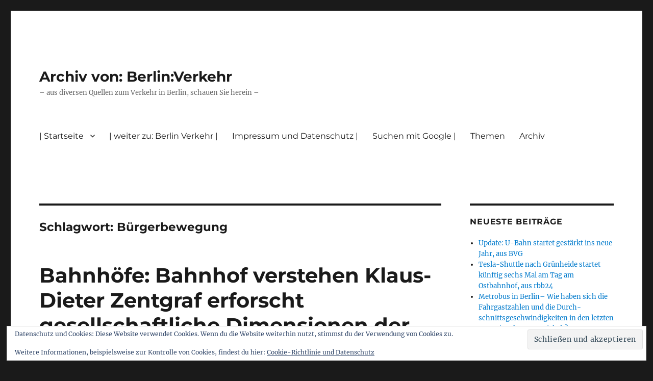

--- FILE ---
content_type: text/html; charset=UTF-8
request_url: https://archiv.berliner-verkehr.de/tag/buergerbewegung/
body_size: 56942
content:
<!DOCTYPE html>
<html lang="de" class="no-js">
<head>
	<meta charset="UTF-8">
	<meta name="viewport" content="width=device-width, initial-scale=1.0">
	<link rel="profile" href="https://gmpg.org/xfn/11">
		<script>
(function(html){html.className = html.className.replace(/\bno-js\b/,'js')})(document.documentElement);
//# sourceURL=twentysixteen_javascript_detection
</script>
<meta name='robots' content='index, follow, max-image-preview:large, max-snippet:-1, max-video-preview:-1' />

	<!-- This site is optimized with the Yoast SEO plugin v26.7 - https://yoast.com/wordpress/plugins/seo/ -->
	<title>Bürgerbewegung Archive - Archiv von: Berlin:Verkehr</title>
	<link rel="canonical" href="https://archiv.berliner-verkehr.de/tag/buergerbewegung/" />
	<meta property="og:locale" content="de_DE" />
	<meta property="og:type" content="article" />
	<meta property="og:title" content="Bürgerbewegung Archive - Archiv von: Berlin:Verkehr" />
	<meta property="og:url" content="https://archiv.berliner-verkehr.de/tag/buergerbewegung/" />
	<meta property="og:site_name" content="Archiv von: Berlin:Verkehr" />
	<meta name="twitter:card" content="summary_large_image" />
	<script type="application/ld+json" class="yoast-schema-graph">{"@context":"https://schema.org","@graph":[{"@type":"CollectionPage","@id":"https://archiv.berliner-verkehr.de/tag/buergerbewegung/","url":"https://archiv.berliner-verkehr.de/tag/buergerbewegung/","name":"Bürgerbewegung Archive - Archiv von: Berlin:Verkehr","isPartOf":{"@id":"https://archiv.berliner-verkehr.de/#website"},"breadcrumb":{"@id":"https://archiv.berliner-verkehr.de/tag/buergerbewegung/#breadcrumb"},"inLanguage":"de"},{"@type":"BreadcrumbList","@id":"https://archiv.berliner-verkehr.de/tag/buergerbewegung/#breadcrumb","itemListElement":[{"@type":"ListItem","position":1,"name":"Startseite","item":"https://archiv.berliner-verkehr.de/"},{"@type":"ListItem","position":2,"name":"Bürgerbewegung"}]},{"@type":"WebSite","@id":"https://archiv.berliner-verkehr.de/#website","url":"https://archiv.berliner-verkehr.de/","name":"Archiv von: Berlin:Verkehr","description":"- aus diversen Quellen zum Verkehr in Berlin, schauen Sie herein -","publisher":{"@id":"https://archiv.berliner-verkehr.de/#/schema/person/b655aa279d372a0eb08de999e08dfc82"},"potentialAction":[{"@type":"SearchAction","target":{"@type":"EntryPoint","urlTemplate":"https://archiv.berliner-verkehr.de/?s={search_term_string}"},"query-input":{"@type":"PropertyValueSpecification","valueRequired":true,"valueName":"search_term_string"}}],"inLanguage":"de"},{"@type":["Person","Organization"],"@id":"https://archiv.berliner-verkehr.de/#/schema/person/b655aa279d372a0eb08de999e08dfc82","name":"Ralf Reineke","image":{"@type":"ImageObject","inLanguage":"de","@id":"https://archiv.berliner-verkehr.de/#/schema/person/image/","url":"https://secure.gravatar.com/avatar/b0250628400197d997f11b7c0a2ca052525cffe5e3628c5235fb531bd566ea6f?s=96&d=mm&r=g","contentUrl":"https://secure.gravatar.com/avatar/b0250628400197d997f11b7c0a2ca052525cffe5e3628c5235fb531bd566ea6f?s=96&d=mm&r=g","caption":"Ralf Reineke"},"logo":{"@id":"https://archiv.berliner-verkehr.de/#/schema/person/image/"},"sameAs":["https://www.berliner-verkehr.de","https://www.facebook.com/Berlin-Verkehr-427842193979154/","https://www.instagram.com/verkehrberlin/?hl=de"]}]}</script>
	<!-- / Yoast SEO plugin. -->


<link rel='dns-prefetch' href='//secure.gravatar.com' />
<link rel='dns-prefetch' href='//stats.wp.com' />
<link rel='dns-prefetch' href='//v0.wordpress.com' />
<link rel='dns-prefetch' href='//widgets.wp.com' />
<link rel='dns-prefetch' href='//s0.wp.com' />
<link rel='dns-prefetch' href='//0.gravatar.com' />
<link rel='dns-prefetch' href='//1.gravatar.com' />
<link rel='dns-prefetch' href='//2.gravatar.com' />
<link rel='preconnect' href='//c0.wp.com' />
<link rel="alternate" type="application/rss+xml" title="Archiv von: Berlin:Verkehr &raquo; Feed" href="https://archiv.berliner-verkehr.de/feed/" />
<link rel="alternate" type="application/rss+xml" title="Archiv von: Berlin:Verkehr &raquo; Kommentar-Feed" href="https://archiv.berliner-verkehr.de/comments/feed/" />
<link rel="alternate" type="application/rss+xml" title="Archiv von: Berlin:Verkehr &raquo; Bürgerbewegung Schlagwort-Feed" href="https://archiv.berliner-verkehr.de/tag/buergerbewegung/feed/" />
<style id='wp-img-auto-sizes-contain-inline-css'>
img:is([sizes=auto i],[sizes^="auto," i]){contain-intrinsic-size:3000px 1500px}
/*# sourceURL=wp-img-auto-sizes-contain-inline-css */
</style>
<link rel='stylesheet' id='twentysixteen-jetpack-css' href='https://c0.wp.com/p/jetpack/15.4/modules/theme-tools/compat/twentysixteen.css' media='all' />
<style id='wp-emoji-styles-inline-css'>

	img.wp-smiley, img.emoji {
		display: inline !important;
		border: none !important;
		box-shadow: none !important;
		height: 1em !important;
		width: 1em !important;
		margin: 0 0.07em !important;
		vertical-align: -0.1em !important;
		background: none !important;
		padding: 0 !important;
	}
/*# sourceURL=wp-emoji-styles-inline-css */
</style>
<style id='wp-block-library-inline-css'>
:root{--wp-block-synced-color:#7a00df;--wp-block-synced-color--rgb:122,0,223;--wp-bound-block-color:var(--wp-block-synced-color);--wp-editor-canvas-background:#ddd;--wp-admin-theme-color:#007cba;--wp-admin-theme-color--rgb:0,124,186;--wp-admin-theme-color-darker-10:#006ba1;--wp-admin-theme-color-darker-10--rgb:0,107,160.5;--wp-admin-theme-color-darker-20:#005a87;--wp-admin-theme-color-darker-20--rgb:0,90,135;--wp-admin-border-width-focus:2px}@media (min-resolution:192dpi){:root{--wp-admin-border-width-focus:1.5px}}.wp-element-button{cursor:pointer}:root .has-very-light-gray-background-color{background-color:#eee}:root .has-very-dark-gray-background-color{background-color:#313131}:root .has-very-light-gray-color{color:#eee}:root .has-very-dark-gray-color{color:#313131}:root .has-vivid-green-cyan-to-vivid-cyan-blue-gradient-background{background:linear-gradient(135deg,#00d084,#0693e3)}:root .has-purple-crush-gradient-background{background:linear-gradient(135deg,#34e2e4,#4721fb 50%,#ab1dfe)}:root .has-hazy-dawn-gradient-background{background:linear-gradient(135deg,#faaca8,#dad0ec)}:root .has-subdued-olive-gradient-background{background:linear-gradient(135deg,#fafae1,#67a671)}:root .has-atomic-cream-gradient-background{background:linear-gradient(135deg,#fdd79a,#004a59)}:root .has-nightshade-gradient-background{background:linear-gradient(135deg,#330968,#31cdcf)}:root .has-midnight-gradient-background{background:linear-gradient(135deg,#020381,#2874fc)}:root{--wp--preset--font-size--normal:16px;--wp--preset--font-size--huge:42px}.has-regular-font-size{font-size:1em}.has-larger-font-size{font-size:2.625em}.has-normal-font-size{font-size:var(--wp--preset--font-size--normal)}.has-huge-font-size{font-size:var(--wp--preset--font-size--huge)}:root .has-text-align-center{text-align:center}:root .has-text-align-left{text-align:left}:root .has-text-align-right{text-align:right}.has-fit-text{white-space:nowrap!important}#end-resizable-editor-section{display:none}.aligncenter{clear:both}.items-justified-left{justify-content:flex-start}.items-justified-center{justify-content:center}.items-justified-right{justify-content:flex-end}.items-justified-space-between{justify-content:space-between}.screen-reader-text{word-wrap:normal!important;border:0;clip-path:inset(50%);height:1px;margin:-1px;overflow:hidden;padding:0;position:absolute;width:1px}.screen-reader-text:focus{background-color:#ddd;clip-path:none;color:#444;display:block;font-size:1em;height:auto;left:5px;line-height:normal;padding:15px 23px 14px;text-decoration:none;top:5px;width:auto;z-index:100000}html :where(.has-border-color){border-style:solid}html :where([style*=border-top-color]){border-top-style:solid}html :where([style*=border-right-color]){border-right-style:solid}html :where([style*=border-bottom-color]){border-bottom-style:solid}html :where([style*=border-left-color]){border-left-style:solid}html :where([style*=border-width]){border-style:solid}html :where([style*=border-top-width]){border-top-style:solid}html :where([style*=border-right-width]){border-right-style:solid}html :where([style*=border-bottom-width]){border-bottom-style:solid}html :where([style*=border-left-width]){border-left-style:solid}html :where(img[class*=wp-image-]){height:auto;max-width:100%}:where(figure){margin:0 0 1em}html :where(.is-position-sticky){--wp-admin--admin-bar--position-offset:var(--wp-admin--admin-bar--height,0px)}@media screen and (max-width:600px){html :where(.is-position-sticky){--wp-admin--admin-bar--position-offset:0px}}

/*# sourceURL=wp-block-library-inline-css */
</style><style id='wp-block-group-inline-css'>
.wp-block-group{box-sizing:border-box}:where(.wp-block-group.wp-block-group-is-layout-constrained){position:relative}
/*# sourceURL=https://archiv.berliner-verkehr.de/wp-content/plugins/gutenberg/build/styles/block-library/group/style.css */
</style>
<style id='wp-block-group-theme-inline-css'>
:where(.wp-block-group.has-background){padding:1.25em 2.375em}
/*# sourceURL=https://archiv.berliner-verkehr.de/wp-content/plugins/gutenberg/build/styles/block-library/group/theme.css */
</style>
<style id='wp-block-archives-inline-css'>
.wp-block-archives{box-sizing:border-box}.wp-block-archives-dropdown label{display:block}
/*# sourceURL=https://archiv.berliner-verkehr.de/wp-content/plugins/gutenberg/build/styles/block-library/archives/style.css */
</style>
<style id='wp-block-tag-cloud-inline-css'>
.wp-block-tag-cloud{box-sizing:border-box}.wp-block-tag-cloud.aligncenter{justify-content:center;text-align:center}.wp-block-tag-cloud a{display:inline-block;margin-right:5px}.wp-block-tag-cloud span{display:inline-block;margin-left:5px;text-decoration:none}:root :where(.wp-block-tag-cloud.is-style-outline){display:flex;flex-wrap:wrap;gap:1ch}:root :where(.wp-block-tag-cloud.is-style-outline a){border:1px solid;font-size:unset!important;margin-right:0;padding:1ch 2ch;text-decoration:none!important}
/*# sourceURL=https://archiv.berliner-verkehr.de/wp-content/plugins/gutenberg/build/styles/block-library/tag-cloud/style.css */
</style>
<style id='global-styles-inline-css'>
:root{--wp--preset--aspect-ratio--square: 1;--wp--preset--aspect-ratio--4-3: 4/3;--wp--preset--aspect-ratio--3-4: 3/4;--wp--preset--aspect-ratio--3-2: 3/2;--wp--preset--aspect-ratio--2-3: 2/3;--wp--preset--aspect-ratio--16-9: 16/9;--wp--preset--aspect-ratio--9-16: 9/16;--wp--preset--color--black: #000000;--wp--preset--color--cyan-bluish-gray: #abb8c3;--wp--preset--color--white: #fff;--wp--preset--color--pale-pink: #f78da7;--wp--preset--color--vivid-red: #cf2e2e;--wp--preset--color--luminous-vivid-orange: #ff6900;--wp--preset--color--luminous-vivid-amber: #fcb900;--wp--preset--color--light-green-cyan: #7bdcb5;--wp--preset--color--vivid-green-cyan: #00d084;--wp--preset--color--pale-cyan-blue: #8ed1fc;--wp--preset--color--vivid-cyan-blue: #0693e3;--wp--preset--color--vivid-purple: #9b51e0;--wp--preset--color--dark-gray: #1a1a1a;--wp--preset--color--medium-gray: #686868;--wp--preset--color--light-gray: #e5e5e5;--wp--preset--color--blue-gray: #4d545c;--wp--preset--color--bright-blue: #007acc;--wp--preset--color--light-blue: #9adffd;--wp--preset--color--dark-brown: #402b30;--wp--preset--color--medium-brown: #774e24;--wp--preset--color--dark-red: #640c1f;--wp--preset--color--bright-red: #ff675f;--wp--preset--color--yellow: #ffef8e;--wp--preset--gradient--vivid-cyan-blue-to-vivid-purple: linear-gradient(135deg,rgb(6,147,227) 0%,rgb(155,81,224) 100%);--wp--preset--gradient--light-green-cyan-to-vivid-green-cyan: linear-gradient(135deg,rgb(122,220,180) 0%,rgb(0,208,130) 100%);--wp--preset--gradient--luminous-vivid-amber-to-luminous-vivid-orange: linear-gradient(135deg,rgb(252,185,0) 0%,rgb(255,105,0) 100%);--wp--preset--gradient--luminous-vivid-orange-to-vivid-red: linear-gradient(135deg,rgb(255,105,0) 0%,rgb(207,46,46) 100%);--wp--preset--gradient--very-light-gray-to-cyan-bluish-gray: linear-gradient(135deg,rgb(238,238,238) 0%,rgb(169,184,195) 100%);--wp--preset--gradient--cool-to-warm-spectrum: linear-gradient(135deg,rgb(74,234,220) 0%,rgb(151,120,209) 20%,rgb(207,42,186) 40%,rgb(238,44,130) 60%,rgb(251,105,98) 80%,rgb(254,248,76) 100%);--wp--preset--gradient--blush-light-purple: linear-gradient(135deg,rgb(255,206,236) 0%,rgb(152,150,240) 100%);--wp--preset--gradient--blush-bordeaux: linear-gradient(135deg,rgb(254,205,165) 0%,rgb(254,45,45) 50%,rgb(107,0,62) 100%);--wp--preset--gradient--luminous-dusk: linear-gradient(135deg,rgb(255,203,112) 0%,rgb(199,81,192) 50%,rgb(65,88,208) 100%);--wp--preset--gradient--pale-ocean: linear-gradient(135deg,rgb(255,245,203) 0%,rgb(182,227,212) 50%,rgb(51,167,181) 100%);--wp--preset--gradient--electric-grass: linear-gradient(135deg,rgb(202,248,128) 0%,rgb(113,206,126) 100%);--wp--preset--gradient--midnight: linear-gradient(135deg,rgb(2,3,129) 0%,rgb(40,116,252) 100%);--wp--preset--font-size--small: 13px;--wp--preset--font-size--medium: 20px;--wp--preset--font-size--large: 36px;--wp--preset--font-size--x-large: 42px;--wp--preset--spacing--20: 0.44rem;--wp--preset--spacing--30: 0.67rem;--wp--preset--spacing--40: 1rem;--wp--preset--spacing--50: 1.5rem;--wp--preset--spacing--60: 2.25rem;--wp--preset--spacing--70: 3.38rem;--wp--preset--spacing--80: 5.06rem;--wp--preset--shadow--natural: 6px 6px 9px rgba(0, 0, 0, 0.2);--wp--preset--shadow--deep: 12px 12px 50px rgba(0, 0, 0, 0.4);--wp--preset--shadow--sharp: 6px 6px 0px rgba(0, 0, 0, 0.2);--wp--preset--shadow--outlined: 6px 6px 0px -3px rgb(255, 255, 255), 6px 6px rgb(0, 0, 0);--wp--preset--shadow--crisp: 6px 6px 0px rgb(0, 0, 0);}:where(.is-layout-flex){gap: 0.5em;}:where(.is-layout-grid){gap: 0.5em;}body .is-layout-flex{display: flex;}.is-layout-flex{flex-wrap: wrap;align-items: center;}.is-layout-flex > :is(*, div){margin: 0;}body .is-layout-grid{display: grid;}.is-layout-grid > :is(*, div){margin: 0;}:where(.wp-block-columns.is-layout-flex){gap: 2em;}:where(.wp-block-columns.is-layout-grid){gap: 2em;}:where(.wp-block-post-template.is-layout-flex){gap: 1.25em;}:where(.wp-block-post-template.is-layout-grid){gap: 1.25em;}.has-black-color{color: var(--wp--preset--color--black) !important;}.has-cyan-bluish-gray-color{color: var(--wp--preset--color--cyan-bluish-gray) !important;}.has-white-color{color: var(--wp--preset--color--white) !important;}.has-pale-pink-color{color: var(--wp--preset--color--pale-pink) !important;}.has-vivid-red-color{color: var(--wp--preset--color--vivid-red) !important;}.has-luminous-vivid-orange-color{color: var(--wp--preset--color--luminous-vivid-orange) !important;}.has-luminous-vivid-amber-color{color: var(--wp--preset--color--luminous-vivid-amber) !important;}.has-light-green-cyan-color{color: var(--wp--preset--color--light-green-cyan) !important;}.has-vivid-green-cyan-color{color: var(--wp--preset--color--vivid-green-cyan) !important;}.has-pale-cyan-blue-color{color: var(--wp--preset--color--pale-cyan-blue) !important;}.has-vivid-cyan-blue-color{color: var(--wp--preset--color--vivid-cyan-blue) !important;}.has-vivid-purple-color{color: var(--wp--preset--color--vivid-purple) !important;}.has-black-background-color{background-color: var(--wp--preset--color--black) !important;}.has-cyan-bluish-gray-background-color{background-color: var(--wp--preset--color--cyan-bluish-gray) !important;}.has-white-background-color{background-color: var(--wp--preset--color--white) !important;}.has-pale-pink-background-color{background-color: var(--wp--preset--color--pale-pink) !important;}.has-vivid-red-background-color{background-color: var(--wp--preset--color--vivid-red) !important;}.has-luminous-vivid-orange-background-color{background-color: var(--wp--preset--color--luminous-vivid-orange) !important;}.has-luminous-vivid-amber-background-color{background-color: var(--wp--preset--color--luminous-vivid-amber) !important;}.has-light-green-cyan-background-color{background-color: var(--wp--preset--color--light-green-cyan) !important;}.has-vivid-green-cyan-background-color{background-color: var(--wp--preset--color--vivid-green-cyan) !important;}.has-pale-cyan-blue-background-color{background-color: var(--wp--preset--color--pale-cyan-blue) !important;}.has-vivid-cyan-blue-background-color{background-color: var(--wp--preset--color--vivid-cyan-blue) !important;}.has-vivid-purple-background-color{background-color: var(--wp--preset--color--vivid-purple) !important;}.has-black-border-color{border-color: var(--wp--preset--color--black) !important;}.has-cyan-bluish-gray-border-color{border-color: var(--wp--preset--color--cyan-bluish-gray) !important;}.has-white-border-color{border-color: var(--wp--preset--color--white) !important;}.has-pale-pink-border-color{border-color: var(--wp--preset--color--pale-pink) !important;}.has-vivid-red-border-color{border-color: var(--wp--preset--color--vivid-red) !important;}.has-luminous-vivid-orange-border-color{border-color: var(--wp--preset--color--luminous-vivid-orange) !important;}.has-luminous-vivid-amber-border-color{border-color: var(--wp--preset--color--luminous-vivid-amber) !important;}.has-light-green-cyan-border-color{border-color: var(--wp--preset--color--light-green-cyan) !important;}.has-vivid-green-cyan-border-color{border-color: var(--wp--preset--color--vivid-green-cyan) !important;}.has-pale-cyan-blue-border-color{border-color: var(--wp--preset--color--pale-cyan-blue) !important;}.has-vivid-cyan-blue-border-color{border-color: var(--wp--preset--color--vivid-cyan-blue) !important;}.has-vivid-purple-border-color{border-color: var(--wp--preset--color--vivid-purple) !important;}.has-vivid-cyan-blue-to-vivid-purple-gradient-background{background: var(--wp--preset--gradient--vivid-cyan-blue-to-vivid-purple) !important;}.has-light-green-cyan-to-vivid-green-cyan-gradient-background{background: var(--wp--preset--gradient--light-green-cyan-to-vivid-green-cyan) !important;}.has-luminous-vivid-amber-to-luminous-vivid-orange-gradient-background{background: var(--wp--preset--gradient--luminous-vivid-amber-to-luminous-vivid-orange) !important;}.has-luminous-vivid-orange-to-vivid-red-gradient-background{background: var(--wp--preset--gradient--luminous-vivid-orange-to-vivid-red) !important;}.has-very-light-gray-to-cyan-bluish-gray-gradient-background{background: var(--wp--preset--gradient--very-light-gray-to-cyan-bluish-gray) !important;}.has-cool-to-warm-spectrum-gradient-background{background: var(--wp--preset--gradient--cool-to-warm-spectrum) !important;}.has-blush-light-purple-gradient-background{background: var(--wp--preset--gradient--blush-light-purple) !important;}.has-blush-bordeaux-gradient-background{background: var(--wp--preset--gradient--blush-bordeaux) !important;}.has-luminous-dusk-gradient-background{background: var(--wp--preset--gradient--luminous-dusk) !important;}.has-pale-ocean-gradient-background{background: var(--wp--preset--gradient--pale-ocean) !important;}.has-electric-grass-gradient-background{background: var(--wp--preset--gradient--electric-grass) !important;}.has-midnight-gradient-background{background: var(--wp--preset--gradient--midnight) !important;}.has-small-font-size{font-size: var(--wp--preset--font-size--small) !important;}.has-medium-font-size{font-size: var(--wp--preset--font-size--medium) !important;}.has-large-font-size{font-size: var(--wp--preset--font-size--large) !important;}.has-x-large-font-size{font-size: var(--wp--preset--font-size--x-large) !important;}
/*# sourceURL=global-styles-inline-css */
</style>

<style id='classic-theme-styles-inline-css'>
.wp-block-button__link{background-color:#32373c;border-radius:9999px;box-shadow:none;color:#fff;font-size:1.125em;padding:calc(.667em + 2px) calc(1.333em + 2px);text-decoration:none}.wp-block-file__button{background:#32373c;color:#fff}.wp-block-accordion-heading{margin:0}.wp-block-accordion-heading__toggle{background-color:inherit!important;color:inherit!important}.wp-block-accordion-heading__toggle:not(:focus-visible){outline:none}.wp-block-accordion-heading__toggle:focus,.wp-block-accordion-heading__toggle:hover{background-color:inherit!important;border:none;box-shadow:none;color:inherit;padding:var(--wp--preset--spacing--20,1em) 0;text-decoration:none}.wp-block-accordion-heading__toggle:focus-visible{outline:auto;outline-offset:0}
/*# sourceURL=https://archiv.berliner-verkehr.de/wp-content/plugins/gutenberg/build/styles/block-library/classic.css */
</style>
<link rel='stylesheet' id='twentysixteen-fonts-css' href='https://archiv.berliner-verkehr.de/wp-content/themes/twentysixteen/fonts/merriweather-plus-montserrat-plus-inconsolata.css?ver=20230328' media='all' />
<link rel='stylesheet' id='genericons-css' href='https://c0.wp.com/p/jetpack/15.4/_inc/genericons/genericons/genericons.css' media='all' />
<link rel='stylesheet' id='twentysixteen-style-css' href='https://archiv.berliner-verkehr.de/wp-content/themes/twentysixteen/style.css?ver=20251202' media='all' />
<link rel='stylesheet' id='twentysixteen-block-style-css' href='https://archiv.berliner-verkehr.de/wp-content/themes/twentysixteen/css/blocks.css?ver=20240817' media='all' />
<link rel='stylesheet' id='jetpack_likes-css' href='https://c0.wp.com/p/jetpack/15.4/modules/likes/style.css' media='all' />
<link rel='stylesheet' id='sharedaddy-css' href='https://c0.wp.com/p/jetpack/15.4/modules/sharedaddy/sharing.css' media='all' />
<link rel='stylesheet' id='social-logos-css' href='https://c0.wp.com/p/jetpack/15.4/_inc/social-logos/social-logos.min.css' media='all' />
<script src="https://c0.wp.com/c/6.9/wp-includes/js/jquery/jquery.min.js" id="jquery-core-js"></script>
<script src="https://c0.wp.com/c/6.9/wp-includes/js/jquery/jquery-migrate.min.js" id="jquery-migrate-js"></script>
<script id="twentysixteen-script-js-extra">
var screenReaderText = {"expand":"Untermen\u00fc \u00f6ffnen","collapse":"Untermen\u00fc schlie\u00dfen"};
//# sourceURL=twentysixteen-script-js-extra
</script>
<script src="https://archiv.berliner-verkehr.de/wp-content/themes/twentysixteen/js/functions.js?ver=20230629" id="twentysixteen-script-js" defer data-wp-strategy="defer"></script>
<link rel="https://api.w.org/" href="https://archiv.berliner-verkehr.de/wp-json/" /><link rel="alternate" title="JSON" type="application/json" href="https://archiv.berliner-verkehr.de/wp-json/wp/v2/tags/13710" /><link rel="EditURI" type="application/rsd+xml" title="RSD" href="https://archiv.berliner-verkehr.de/xmlrpc.php?rsd" />
<meta name="generator" content="WordPress 6.9" />
	<style>img#wpstats{display:none}</style>
		<link rel='stylesheet' id='eu-cookie-law-style-css' href='https://c0.wp.com/p/jetpack/15.4/modules/widgets/eu-cookie-law/style.css' media='all' />
</head>

<body class="archive tag tag-buergerbewegung tag-13710 wp-embed-responsive wp-theme-twentysixteen group-blog hfeed">
<div id="page" class="site">
	<div class="site-inner">
		<a class="skip-link screen-reader-text" href="#content">
			Zum Inhalt springen		</a>

		<header id="masthead" class="site-header">
			<div class="site-header-main">
				<div class="site-branding">
											<p class="site-title"><a href="https://archiv.berliner-verkehr.de/" rel="home" >Archiv von: Berlin:Verkehr</a></p>
												<p class="site-description">&#8211; aus diversen Quellen zum Verkehr in Berlin, schauen Sie herein &#8211;</p>
									</div><!-- .site-branding -->

									<button id="menu-toggle" class="menu-toggle">Menü</button>

					<div id="site-header-menu" class="site-header-menu">
													<nav id="site-navigation" class="main-navigation" aria-label="Primäres Menü">
								<div class="menu-kopfnavi_archiv-container"><ul id="menu-kopfnavi_archiv" class="primary-menu"><li id="menu-item-93983" class="menu-item menu-item-type-custom menu-item-object-custom menu-item-home menu-item-has-children menu-item-93983"><a href="https://archiv.berliner-verkehr.de/">| Startseite</a>
<ul class="sub-menu">
	<li id="menu-item-105647" class="menu-item menu-item-type-post_type menu-item-object-page menu-item-105647"><a href="https://archiv.berliner-verkehr.de/willkommen-auf-berlin-verkehr/schlagwortverzeichnis-tags/">Schlagwortverzeichnis / Tags</a></li>
</ul>
</li>
<li id="menu-item-51884" class="menu-item menu-item-type-custom menu-item-object-custom menu-item-51884"><a href="http://berliner-verkehr.de/html_neu/hauptstrasse83f.de/">| weiter zu: Berlin Verkehr |</a></li>
<li id="menu-item-90561" class="menu-item menu-item-type-post_type menu-item-object-page menu-item-90561"><a href="https://archiv.berliner-verkehr.de/impressum-und-datenschutz/">Impressum und Datenschutz |</a></li>
<li id="menu-item-52189" class="menu-item menu-item-type-post_type menu-item-object-page menu-item-52189"><a href="https://archiv.berliner-verkehr.de/suchen-mit-google/">Suchen mit Google |</a></li>
<li id="menu-item-94031" class="menu-item menu-item-type-custom menu-item-object-custom menu-item-94031"><a>Themen</a></li>
<li id="menu-item-128850" class="menu-item menu-item-type-custom menu-item-object-custom menu-item-128850"><a>Archiv</a></li>
</ul></div>							</nav><!-- .main-navigation -->
						
											</div><!-- .site-header-menu -->
							</div><!-- .site-header-main -->

					</header><!-- .site-header -->

		<div id="content" class="site-content">

	<div id="primary" class="content-area">
		<main id="main" class="site-main">

		
			<header class="page-header">
				<h1 class="page-title">Schlagwort: <span>Bürgerbewegung</span></h1>			</header><!-- .page-header -->

			
<article id="post-27012" class="post-27012 post type-post status-publish format-standard hentry category-bahnhoefe tag-bahnhoefe tag-buergerbewegung tag-potsdam">
	<header class="entry-header">
		
		<h2 class="entry-title"><a href="https://archiv.berliner-verkehr.de/2013/12/02/bahnhoefe-bahnhof-verstehen-klaus-dieter-zentgraf-erforscht-gesellschaftliche-dimensionen-der-verkehrspolitik-aus-neues-deutschland/" rel="bookmark">Bahnhöfe: Bahnhof verstehen Klaus-Dieter Zentgraf erforscht gesellschaftliche Dimensionen der Verkehrspolitik, aus Neues Deutschland</a></h2>	</header><!-- .entry-header -->

	
	
	<div class="entry-content">
		<p>http://www.neues-deutschland.de/artikel/916805.bahnhof-verstehen.html  </p>
<div><a href="http://4.bp.blogspot.com/-5tOQYu5u4w8/Ud-XYyGAlsI/AAAAAAAAW04/Hqzf81yNdBA/s1600/fernsehturm_nacht_klein.jpg" imageanchor="1"><img decoding="async" border="0" src="http://4.bp.blogspot.com/-5tOQYu5u4w8/Ud-XYyGAlsI/AAAAAAAAW04/Hqzf81yNdBA/s200/fernsehturm_nacht_klein.jpg"></a></div>
<p> Eine Fotoausstellung zeigt Aufnahmen aufgegebener <a href="https://archiv.berliner-verkehr.de/tag/bahnhoefe/">#Bahnhöfe</a>. Eine Konferenz in <a href="https://archiv.berliner-verkehr.de/tag/potsdam/">#Potsdam</a>-#Pirschheide gab den Auftakt für eine <a href="https://archiv.berliner-verkehr.de/tag/buergerbewegung/">#Bürgerbewegung</a> »#BB21«.   An einer Wand steht noch Potsdam Hbf, wobei anderthalb Buchstaben fehlen. Das einstmals modern konstruierte Ensemble ist weitgehend verrammelt und abgesperrt. Nur eins von vier Gleisen wird noch benutzt. Doch die Züge halten auch dort nur, wenn jemand auf dem Bahnsteig wartet oder ein Fahrgast wie bei einem Bus oder einer Straßenbahn per Knopfdruck darum bittet. Selbstverständlich handelt es sich nicht mehr um den Hauptbahnhof von Potsdam. Der liegt ganz woanders. Als Hauptbahnhof diente die Station Pirschheide lediglich in der Zeit der deutschen Teilung, als das eingemauerte Westberlin umfahren werden musste. Verwaiste Bahnhöfe mit zugewucherten zugewucherten Gleise sind in Brandenburg keine Seltenheit. <a href="http://www.neues-deutschland.de/artikel/916805.bahnhof-verstehen.html">Eine Konferenz zur gesellschaftlichen Dimension dieses Zustands gab es am Wochenende in einer Gaststätte am Bahnhof &#8230;</a> www.bb21.eu</p>
<div class="sharedaddy sd-sharing-enabled"><div class="robots-nocontent sd-block sd-social sd-social-icon sd-sharing"><h3 class="sd-title">Teilen mit:</h3><div class="sd-content"><ul><li class="share-tumblr"><a rel="nofollow noopener noreferrer"
				data-shared="sharing-tumblr-27012"
				class="share-tumblr sd-button share-icon no-text"
				href="https://archiv.berliner-verkehr.de/2013/12/02/bahnhoefe-bahnhof-verstehen-klaus-dieter-zentgraf-erforscht-gesellschaftliche-dimensionen-der-verkehrspolitik-aus-neues-deutschland/?share=tumblr"
				target="_blank"
				aria-labelledby="sharing-tumblr-27012"
				>
				<span id="sharing-tumblr-27012" hidden>Klick, um auf Tumblr zu teilen (Wird in neuem Fenster geöffnet)</span>
				<span>Tumblr</span>
			</a></li><li class="share-facebook"><a rel="nofollow noopener noreferrer"
				data-shared="sharing-facebook-27012"
				class="share-facebook sd-button share-icon no-text"
				href="https://archiv.berliner-verkehr.de/2013/12/02/bahnhoefe-bahnhof-verstehen-klaus-dieter-zentgraf-erforscht-gesellschaftliche-dimensionen-der-verkehrspolitik-aus-neues-deutschland/?share=facebook"
				target="_blank"
				aria-labelledby="sharing-facebook-27012"
				>
				<span id="sharing-facebook-27012" hidden>Klick, um auf Facebook zu teilen (Wird in neuem Fenster geöffnet)</span>
				<span>Facebook</span>
			</a></li><li class="share-twitter"><a rel="nofollow noopener noreferrer"
				data-shared="sharing-twitter-27012"
				class="share-twitter sd-button share-icon no-text"
				href="https://archiv.berliner-verkehr.de/2013/12/02/bahnhoefe-bahnhof-verstehen-klaus-dieter-zentgraf-erforscht-gesellschaftliche-dimensionen-der-verkehrspolitik-aus-neues-deutschland/?share=twitter"
				target="_blank"
				aria-labelledby="sharing-twitter-27012"
				>
				<span id="sharing-twitter-27012" hidden>Klicke, um auf X zu teilen (Wird in neuem Fenster geöffnet)</span>
				<span>X</span>
			</a></li><li class="share-linkedin"><a rel="nofollow noopener noreferrer"
				data-shared="sharing-linkedin-27012"
				class="share-linkedin sd-button share-icon no-text"
				href="https://archiv.berliner-verkehr.de/2013/12/02/bahnhoefe-bahnhof-verstehen-klaus-dieter-zentgraf-erforscht-gesellschaftliche-dimensionen-der-verkehrspolitik-aus-neues-deutschland/?share=linkedin"
				target="_blank"
				aria-labelledby="sharing-linkedin-27012"
				>
				<span id="sharing-linkedin-27012" hidden>Klick, um auf LinkedIn zu teilen (Wird in neuem Fenster geöffnet)</span>
				<span>LinkedIn</span>
			</a></li><li class="share-reddit"><a rel="nofollow noopener noreferrer"
				data-shared="sharing-reddit-27012"
				class="share-reddit sd-button share-icon no-text"
				href="https://archiv.berliner-verkehr.de/2013/12/02/bahnhoefe-bahnhof-verstehen-klaus-dieter-zentgraf-erforscht-gesellschaftliche-dimensionen-der-verkehrspolitik-aus-neues-deutschland/?share=reddit"
				target="_blank"
				aria-labelledby="sharing-reddit-27012"
				>
				<span id="sharing-reddit-27012" hidden>Klick, um auf Reddit zu teilen (Wird in neuem Fenster geöffnet)</span>
				<span>Reddit</span>
			</a></li><li class="share-pinterest"><a rel="nofollow noopener noreferrer"
				data-shared="sharing-pinterest-27012"
				class="share-pinterest sd-button share-icon no-text"
				href="https://archiv.berliner-verkehr.de/2013/12/02/bahnhoefe-bahnhof-verstehen-klaus-dieter-zentgraf-erforscht-gesellschaftliche-dimensionen-der-verkehrspolitik-aus-neues-deutschland/?share=pinterest"
				target="_blank"
				aria-labelledby="sharing-pinterest-27012"
				>
				<span id="sharing-pinterest-27012" hidden>Klick, um auf Pinterest zu teilen (Wird in neuem Fenster geöffnet)</span>
				<span>Pinterest</span>
			</a></li><li class="share-pocket"><a rel="nofollow noopener noreferrer"
				data-shared="sharing-pocket-27012"
				class="share-pocket sd-button share-icon no-text"
				href="https://archiv.berliner-verkehr.de/2013/12/02/bahnhoefe-bahnhof-verstehen-klaus-dieter-zentgraf-erforscht-gesellschaftliche-dimensionen-der-verkehrspolitik-aus-neues-deutschland/?share=pocket"
				target="_blank"
				aria-labelledby="sharing-pocket-27012"
				>
				<span id="sharing-pocket-27012" hidden>Klick, um auf Pocket zu teilen (Wird in neuem Fenster geöffnet)</span>
				<span>Pocket</span>
			</a></li><li class="share-telegram"><a rel="nofollow noopener noreferrer"
				data-shared="sharing-telegram-27012"
				class="share-telegram sd-button share-icon no-text"
				href="https://archiv.berliner-verkehr.de/2013/12/02/bahnhoefe-bahnhof-verstehen-klaus-dieter-zentgraf-erforscht-gesellschaftliche-dimensionen-der-verkehrspolitik-aus-neues-deutschland/?share=telegram"
				target="_blank"
				aria-labelledby="sharing-telegram-27012"
				>
				<span id="sharing-telegram-27012" hidden>Klicken, um auf Telegram zu teilen (Wird in neuem Fenster geöffnet)</span>
				<span>Telegram</span>
			</a></li><li class="share-jetpack-whatsapp"><a rel="nofollow noopener noreferrer"
				data-shared="sharing-whatsapp-27012"
				class="share-jetpack-whatsapp sd-button share-icon no-text"
				href="https://archiv.berliner-verkehr.de/2013/12/02/bahnhoefe-bahnhof-verstehen-klaus-dieter-zentgraf-erforscht-gesellschaftliche-dimensionen-der-verkehrspolitik-aus-neues-deutschland/?share=jetpack-whatsapp"
				target="_blank"
				aria-labelledby="sharing-whatsapp-27012"
				>
				<span id="sharing-whatsapp-27012" hidden>Klicken, um auf WhatsApp zu teilen (Wird in neuem Fenster geöffnet)</span>
				<span>WhatsApp</span>
			</a></li><li class="share-email"><a rel="nofollow noopener noreferrer"
				data-shared="sharing-email-27012"
				class="share-email sd-button share-icon no-text"
				href="mailto:?subject=%5BGeteilter%20Beitrag%5D%20Bahnh%C3%B6fe%3A%20Bahnhof%20verstehen%20Klaus-Dieter%20Zentgraf%20erforscht%20gesellschaftliche%20Dimensionen%20der%20Verkehrspolitik%2C%20aus%20Neues%20Deutschland&#038;body=https%3A%2F%2Farchiv.berliner-verkehr.de%2F2013%2F12%2F02%2Fbahnhoefe-bahnhof-verstehen-klaus-dieter-zentgraf-erforscht-gesellschaftliche-dimensionen-der-verkehrspolitik-aus-neues-deutschland%2F&#038;share=email"
				target="_blank"
				aria-labelledby="sharing-email-27012"
				data-email-share-error-title="Hast du deinen E-Mail-Anbieter eingerichtet?" data-email-share-error-text="Wenn du Probleme mit dem Teilen per E-Mail hast, ist die E-Mail möglicherweise nicht für deinen Browser eingerichtet. Du musst die neue E-Mail-Einrichtung möglicherweise selbst vornehmen." data-email-share-nonce="446efa2040" data-email-share-track-url="https://archiv.berliner-verkehr.de/2013/12/02/bahnhoefe-bahnhof-verstehen-klaus-dieter-zentgraf-erforscht-gesellschaftliche-dimensionen-der-verkehrspolitik-aus-neues-deutschland/?share=email">
				<span id="sharing-email-27012" hidden>Klicken, um einem Freund einen Link per E-Mail zu senden (Wird in neuem Fenster geöffnet)</span>
				<span>E-Mail</span>
			</a></li><li class="share-print"><a rel="nofollow noopener noreferrer"
				data-shared="sharing-print-27012"
				class="share-print sd-button share-icon no-text"
				href="https://archiv.berliner-verkehr.de/2013/12/02/bahnhoefe-bahnhof-verstehen-klaus-dieter-zentgraf-erforscht-gesellschaftliche-dimensionen-der-verkehrspolitik-aus-neues-deutschland/?share=print"
				target="_blank"
				aria-labelledby="sharing-print-27012"
				>
				<span id="sharing-print-27012" hidden>Klicken zum Ausdrucken (Wird in neuem Fenster geöffnet)</span>
				<span>Drucken</span>
			</a></li><li class="share-mastodon"><a rel="nofollow noopener noreferrer"
				data-shared="sharing-mastodon-27012"
				class="share-mastodon sd-button share-icon no-text"
				href="https://archiv.berliner-verkehr.de/2013/12/02/bahnhoefe-bahnhof-verstehen-klaus-dieter-zentgraf-erforscht-gesellschaftliche-dimensionen-der-verkehrspolitik-aus-neues-deutschland/?share=mastodon"
				target="_blank"
				aria-labelledby="sharing-mastodon-27012"
				>
				<span id="sharing-mastodon-27012" hidden>Zum Teilen auf Mastodon klicken (Wird in neuem Fenster geöffnet)</span>
				<span>Mastodon</span>
			</a></li><li class="share-end"></li></ul></div></div></div><div class='sharedaddy sd-block sd-like jetpack-likes-widget-wrapper jetpack-likes-widget-unloaded' id='like-post-wrapper-94753636-27012-696ba922416f6' data-src='https://widgets.wp.com/likes/?ver=15.4#blog_id=94753636&amp;post_id=27012&amp;origin=archiv.berliner-verkehr.de&amp;obj_id=94753636-27012-696ba922416f6' data-name='like-post-frame-94753636-27012-696ba922416f6' data-title='Liken oder rebloggen'><h3 class="sd-title">Gefällt mir:</h3><div class='likes-widget-placeholder post-likes-widget-placeholder' style='height: 55px;'><span class='button'><span>Gefällt mir</span></span> <span class="loading">Wird geladen …</span></div><span class='sd-text-color'></span><a class='sd-link-color'></a></div>	</div><!-- .entry-content -->

	<footer class="entry-footer">
		<span class="byline"><img alt='' src='https://secure.gravatar.com/avatar/b0250628400197d997f11b7c0a2ca052525cffe5e3628c5235fb531bd566ea6f?s=49&#038;d=mm&#038;r=g' srcset='https://secure.gravatar.com/avatar/b0250628400197d997f11b7c0a2ca052525cffe5e3628c5235fb531bd566ea6f?s=98&#038;d=mm&#038;r=g 2x' class='avatar avatar-49 photo' height='49' width='49' decoding='async'/><span class="screen-reader-text">Autor </span><span class="author vcard"><a class="url fn n" href="https://archiv.berliner-verkehr.de/author/ralfbj70/">Ralf Reineke</a></span></span><span class="posted-on"><span class="screen-reader-text">Veröffentlicht am </span><a href="https://archiv.berliner-verkehr.de/2013/12/02/bahnhoefe-bahnhof-verstehen-klaus-dieter-zentgraf-erforscht-gesellschaftliche-dimensionen-der-verkehrspolitik-aus-neues-deutschland/" rel="bookmark"><time class="entry-date published" datetime="2013-12-02T13:21:00+01:00">2. Dezember 2013</time><time class="updated" datetime="2020-08-11T09:07:20+02:00">11. August 2020</time></a></span><span class="cat-links"><span class="screen-reader-text">Kategorien </span><a href="https://archiv.berliner-verkehr.de/category/bahnhoefe/" rel="category tag">Bahnhöfe + Stationen</a></span><span class="tags-links"><span class="screen-reader-text">Schlagwörter </span><a href="https://archiv.berliner-verkehr.de/tag/bahnhoefe/" rel="tag">Bahnhöfe</a>, <a href="https://archiv.berliner-verkehr.de/tag/buergerbewegung/" rel="tag">Bürgerbewegung</a>, <a href="https://archiv.berliner-verkehr.de/tag/potsdam/" rel="tag">Potsdam</a></span>			</footer><!-- .entry-footer -->
</article><!-- #post-27012 -->

		</main><!-- .site-main -->
	</div><!-- .content-area -->


	<aside id="secondary" class="sidebar widget-area">
		
		<section id="recent-posts-2" class="widget widget_recent_entries">
		<h2 class="widget-title">Neueste Beiträge</h2><nav aria-label="Neueste Beiträge">
		<ul>
											<li>
					<a href="https://archiv.berliner-verkehr.de/2026/01/07/update-u-bahn-startet-gestaerkt-ins-neue-jahr-aus-bvg/">Update: U-Bahn startet gestärkt ins neue Jahr, aus BVG</a>
									</li>
											<li>
					<a href="https://archiv.berliner-verkehr.de/2026/01/06/tesla-shuttle-nach-gruenheide-startet-kuenftig-sechs-mal-am-tag-am-ostbahnhof-aus-rbb24/">Tesla-Shuttle nach Grünheide startet künftig sechs Mal am Tag am Ostbahnhof, aus rbb24</a>
									</li>
											<li>
					<a href="https://archiv.berliner-verkehr.de/2025/12/29/metrobus-in-berlin-wie-haben-sich-die-fahrgastzahlen-und-die-durch-schnittsgeschwindigkeiten-in-den-letzten-zwanzig-jahren-entwickelt-aus-senat/">Metrobus in Berlin– Wie haben sich die Fahrgastzahlen und die Durch- schnittsgeschwindigkeiten in den letzten zwanzig Jahren entwickelt?, aus Senat</a>
									</li>
											<li>
					<a href="https://archiv.berliner-verkehr.de/2025/12/29/bequem-und-schnell-mit-dem-rad-von-der-stadtmitte-bis-an-die-oestliche-stadtgrenze-wo-bleibt-die-ost-west-route-aus-senat/">Bequem und schnell mit dem Rad von der Stadtmitte bis an die östliche Stadtgrenze: Wo bleibt die Ost-West-Route, aus Senat</a>
									</li>
											<li>
					<a href="https://archiv.berliner-verkehr.de/2025/12/29/nachfrage-zu-s19-24061-zu-tempo-30-an-hauptstrassen-im-umfeld-von-schulen-nach-der-stvo-novelle-aus-senat/">Nachfrage zu S19/24061 zu Tempo 30 an Hauptstraßen im Umfeld von Schulen nach der StVO-Novelle, aus Senat</a>
									</li>
					</ul>

		</nav></section><section id="categories-2" class="widget widget_categories"><h2 class="widget-title">Neuigkeiten nach Kategorien</h2><form action="https://archiv.berliner-verkehr.de" method="get"><label class="screen-reader-text" for="cat">Neuigkeiten nach Kategorien</label><select  name='cat' id='cat' class='postform'>
	<option value='-1'>Kategorie auswählen</option>
	<option class="level-0" value="7">allgemein</option>
	<option class="level-0" value="151">App</option>
	<option class="level-0" value="149">autonomes Fahren</option>
	<option class="level-0" value="98">Bahnhöfe + Stationen</option>
	<option class="level-0" value="28">Bahnindustrie</option>
	<option class="level-0" value="3">Bahnverkehr</option>
	<option class="level-0" value="38">barrierefrei</option>
	<option class="level-0" value="36">Bauarbeiten</option>
	<option class="level-0" value="18411">Berlin</option>
	<option class="level-0" value="166">Berliner Verkehrsblätter</option>
	<option class="level-0" value="10">Bus</option>
	<option class="level-0" value="5">BVG</option>
	<option class="level-0" value="32">Carsharing</option>
	<option class="level-0" value="31">Cottbus</option>
	<option class="level-0" value="69">Daten</option>
	<option class="level-0" value="29">Draisine</option>
	<option class="level-0" value="40">Eberswalde</option>
	<option class="level-0" value="137">Elektromobilität</option>
	<option class="level-0" value="148">Fahrdienst</option>
	<option class="level-0" value="94">Fähren</option>
	<option class="level-0" value="163">Fahrgastverbände</option>
	<option class="level-0" value="35">Fahrplan</option>
	<option class="level-0" value="46">Fahrzeuge</option>
	<option class="level-0" value="20">Fernbus</option>
	<option class="level-0" value="21920">Flughäfen + Luftfahrt</option>
	<option class="level-0" value="16980">Fotos</option>
	<option class="level-0" value="16">Frankfurt/Oder</option>
	<option class="level-0" value="79">Güterverkehr + Wirtschaftsverkehr</option>
	<option class="level-0" value="26">GVZ</option>
	<option class="level-0" value="87">Häfen</option>
	<option class="level-0" value="55">Infrastruktur</option>
	<option class="level-0" value="156">Instagram</option>
	<option class="level-0" value="47">Linien</option>
	<option class="level-0" value="66">Links</option>
	<option class="level-0" value="142">Literatur</option>
	<option class="level-0" value="54">Literatur</option>
	<option class="level-0" value="145">M-Bahn</option>
	<option class="level-0" value="18">Messe</option>
	<option class="level-0" value="26756">Mikromobilität</option>
	<option class="level-0" value="122">Mobilität</option>
	<option class="level-0" value="12">Museum + Geschichte</option>
	<option class="level-0" value="25">Obus</option>
	<option class="level-0" value="24">Parkeisenbahn</option>
	<option class="level-0" value="146">Polen</option>
	<option class="level-0" value="23">Potsdam</option>
	<option class="level-0" value="20481">Quelle: aus DBV</option>
	<option class="level-0" value="20479">Quelle: aus IGEB</option>
	<option class="level-0" value="20480">Quelle: aus Signal</option>
	<option class="level-0" value="20478">Quelle: Punkt 3</option>
	<option class="level-0" value="19">Radverkehr</option>
	<option class="level-0" value="11">Regionalverkehr</option>
	<option class="level-0" value="43">Rüdersdorf</option>
	<option class="level-0" value="4">S-Bahn</option>
	<option class="level-0" value="22">Schiffsverkehr</option>
	<option class="level-0" value="77">Schleuse</option>
	<option class="level-0" value="41">Schöneiche</option>
	<option class="level-0" value="76">Seilbahn</option>
	<option class="level-0" value="30">Stadt Brandenburg/Havel</option>
	<option class="level-0" value="70">Statistiken</option>
	<option class="level-0" value="15">Straßenbahn</option>
	<option class="level-0" value="89">Straßenverkehr</option>
	<option class="level-0" value="42">Strausberg</option>
	<option class="level-0" value="34">Strecken</option>
	<option class="level-0" value="6">Tarife + Fahrscheine</option>
	<option class="level-0" value="27">Taxi</option>
	<option class="level-0" value="144">Termine</option>
	<option class="level-0" value="139">Tourismus</option>
	<option class="level-0" value="9">U-Bahn</option>
	<option class="level-0" value="1">Uncategorized</option>
	<option class="level-0" value="17">VBB</option>
	<option class="level-0" value="167">Verkehrsgeschichtliche Blätter</option>
	<option class="level-0" value="67">Verweise</option>
	<option class="level-0" value="152">WC</option>
	<option class="level-0" value="62">Werkstätten + Betriebshöfe</option>
	<option class="level-0" value="150">Woltersdorf</option>
	<option class="level-0" value="147">zu Fuß mobil</option>
</select>
</form><script>
( ( dropdownId ) => {
	const dropdown = document.getElementById( dropdownId );
	function onSelectChange() {
		setTimeout( () => {
			if ( 'escape' === dropdown.dataset.lastkey ) {
				return;
			}
			if ( dropdown.value && parseInt( dropdown.value ) > 0 && dropdown instanceof HTMLSelectElement ) {
				dropdown.parentElement.submit();
			}
		}, 250 );
	}
	function onKeyUp( event ) {
		if ( 'Escape' === event.key ) {
			dropdown.dataset.lastkey = 'escape';
		} else {
			delete dropdown.dataset.lastkey;
		}
	}
	function onClick() {
		delete dropdown.dataset.lastkey;
	}
	dropdown.addEventListener( 'keyup', onKeyUp );
	dropdown.addEventListener( 'click', onClick );
	dropdown.addEventListener( 'change', onSelectChange );
})( "cat" );

//# sourceURL=WP_Widget_Categories%3A%3Awidget
</script>
</section><section id="archives-4" class="widget widget_archive"><h2 class="widget-title">Neuigkeiten nach Monaten</h2>		<label class="screen-reader-text" for="archives-dropdown-4">Neuigkeiten nach Monaten</label>
		<select id="archives-dropdown-4" name="archive-dropdown">
			
			<option value="">Monat auswählen</option>
				<option value='https://archiv.berliner-verkehr.de/2026/01/'> Januar 2026 &nbsp;(2)</option>
	<option value='https://archiv.berliner-verkehr.de/2025/12/'> Dezember 2025 &nbsp;(57)</option>
	<option value='https://archiv.berliner-verkehr.de/2025/11/'> November 2025 &nbsp;(44)</option>
	<option value='https://archiv.berliner-verkehr.de/2025/10/'> Oktober 2025 &nbsp;(56)</option>
	<option value='https://archiv.berliner-verkehr.de/2025/09/'> September 2025 &nbsp;(61)</option>
	<option value='https://archiv.berliner-verkehr.de/2025/08/'> August 2025 &nbsp;(53)</option>
	<option value='https://archiv.berliner-verkehr.de/2025/07/'> Juli 2025 &nbsp;(78)</option>
	<option value='https://archiv.berliner-verkehr.de/2025/06/'> Juni 2025 &nbsp;(92)</option>
	<option value='https://archiv.berliner-verkehr.de/2025/05/'> Mai 2025 &nbsp;(51)</option>
	<option value='https://archiv.berliner-verkehr.de/2025/04/'> April 2025 &nbsp;(62)</option>
	<option value='https://archiv.berliner-verkehr.de/2025/03/'> März 2025 &nbsp;(65)</option>
	<option value='https://archiv.berliner-verkehr.de/2025/02/'> Februar 2025 &nbsp;(56)</option>
	<option value='https://archiv.berliner-verkehr.de/2025/01/'> Januar 2025 &nbsp;(55)</option>
	<option value='https://archiv.berliner-verkehr.de/2024/12/'> Dezember 2024 &nbsp;(65)</option>
	<option value='https://archiv.berliner-verkehr.de/2024/11/'> November 2024 &nbsp;(100)</option>
	<option value='https://archiv.berliner-verkehr.de/2024/10/'> Oktober 2024 &nbsp;(119)</option>
	<option value='https://archiv.berliner-verkehr.de/2024/09/'> September 2024 &nbsp;(103)</option>
	<option value='https://archiv.berliner-verkehr.de/2024/08/'> August 2024 &nbsp;(117)</option>
	<option value='https://archiv.berliner-verkehr.de/2024/07/'> Juli 2024 &nbsp;(103)</option>
	<option value='https://archiv.berliner-verkehr.de/2024/06/'> Juni 2024 &nbsp;(88)</option>
	<option value='https://archiv.berliner-verkehr.de/2024/05/'> Mai 2024 &nbsp;(79)</option>
	<option value='https://archiv.berliner-verkehr.de/2024/04/'> April 2024 &nbsp;(100)</option>
	<option value='https://archiv.berliner-verkehr.de/2024/03/'> März 2024 &nbsp;(106)</option>
	<option value='https://archiv.berliner-verkehr.de/2024/02/'> Februar 2024 &nbsp;(114)</option>
	<option value='https://archiv.berliner-verkehr.de/2024/01/'> Januar 2024 &nbsp;(111)</option>
	<option value='https://archiv.berliner-verkehr.de/2023/12/'> Dezember 2023 &nbsp;(91)</option>
	<option value='https://archiv.berliner-verkehr.de/2023/11/'> November 2023 &nbsp;(67)</option>
	<option value='https://archiv.berliner-verkehr.de/2023/10/'> Oktober 2023 &nbsp;(58)</option>
	<option value='https://archiv.berliner-verkehr.de/2023/09/'> September 2023 &nbsp;(89)</option>
	<option value='https://archiv.berliner-verkehr.de/2023/08/'> August 2023 &nbsp;(85)</option>
	<option value='https://archiv.berliner-verkehr.de/2023/07/'> Juli 2023 &nbsp;(66)</option>
	<option value='https://archiv.berliner-verkehr.de/2023/06/'> Juni 2023 &nbsp;(106)</option>
	<option value='https://archiv.berliner-verkehr.de/2023/05/'> Mai 2023 &nbsp;(100)</option>
	<option value='https://archiv.berliner-verkehr.de/2023/04/'> April 2023 &nbsp;(99)</option>
	<option value='https://archiv.berliner-verkehr.de/2023/03/'> März 2023 &nbsp;(90)</option>
	<option value='https://archiv.berliner-verkehr.de/2023/02/'> Februar 2023 &nbsp;(77)</option>
	<option value='https://archiv.berliner-verkehr.de/2023/01/'> Januar 2023 &nbsp;(112)</option>
	<option value='https://archiv.berliner-verkehr.de/2022/12/'> Dezember 2022 &nbsp;(132)</option>
	<option value='https://archiv.berliner-verkehr.de/2022/11/'> November 2022 &nbsp;(95)</option>
	<option value='https://archiv.berliner-verkehr.de/2022/10/'> Oktober 2022 &nbsp;(113)</option>
	<option value='https://archiv.berliner-verkehr.de/2022/09/'> September 2022 &nbsp;(102)</option>
	<option value='https://archiv.berliner-verkehr.de/2022/08/'> August 2022 &nbsp;(101)</option>
	<option value='https://archiv.berliner-verkehr.de/2022/07/'> Juli 2022 &nbsp;(102)</option>
	<option value='https://archiv.berliner-verkehr.de/2022/06/'> Juni 2022 &nbsp;(131)</option>
	<option value='https://archiv.berliner-verkehr.de/2022/05/'> Mai 2022 &nbsp;(136)</option>
	<option value='https://archiv.berliner-verkehr.de/2022/04/'> April 2022 &nbsp;(111)</option>
	<option value='https://archiv.berliner-verkehr.de/2022/03/'> März 2022 &nbsp;(108)</option>
	<option value='https://archiv.berliner-verkehr.de/2022/02/'> Februar 2022 &nbsp;(104)</option>
	<option value='https://archiv.berliner-verkehr.de/2022/01/'> Januar 2022 &nbsp;(99)</option>
	<option value='https://archiv.berliner-verkehr.de/2021/12/'> Dezember 2021 &nbsp;(110)</option>
	<option value='https://archiv.berliner-verkehr.de/2021/11/'> November 2021 &nbsp;(109)</option>
	<option value='https://archiv.berliner-verkehr.de/2021/10/'> Oktober 2021 &nbsp;(108)</option>
	<option value='https://archiv.berliner-verkehr.de/2021/09/'> September 2021 &nbsp;(86)</option>
	<option value='https://archiv.berliner-verkehr.de/2021/08/'> August 2021 &nbsp;(108)</option>
	<option value='https://archiv.berliner-verkehr.de/2021/07/'> Juli 2021 &nbsp;(133)</option>
	<option value='https://archiv.berliner-verkehr.de/2021/06/'> Juni 2021 &nbsp;(149)</option>
	<option value='https://archiv.berliner-verkehr.de/2021/05/'> Mai 2021 &nbsp;(114)</option>
	<option value='https://archiv.berliner-verkehr.de/2021/04/'> April 2021 &nbsp;(132)</option>
	<option value='https://archiv.berliner-verkehr.de/2021/03/'> März 2021 &nbsp;(190)</option>
	<option value='https://archiv.berliner-verkehr.de/2021/02/'> Februar 2021 &nbsp;(162)</option>
	<option value='https://archiv.berliner-verkehr.de/2021/01/'> Januar 2021 &nbsp;(111)</option>
	<option value='https://archiv.berliner-verkehr.de/2020/12/'> Dezember 2020 &nbsp;(118)</option>
	<option value='https://archiv.berliner-verkehr.de/2020/11/'> November 2020 &nbsp;(121)</option>
	<option value='https://archiv.berliner-verkehr.de/2020/10/'> Oktober 2020 &nbsp;(141)</option>
	<option value='https://archiv.berliner-verkehr.de/2020/09/'> September 2020 &nbsp;(102)</option>
	<option value='https://archiv.berliner-verkehr.de/2020/08/'> August 2020 &nbsp;(120)</option>
	<option value='https://archiv.berliner-verkehr.de/2020/07/'> Juli 2020 &nbsp;(94)</option>
	<option value='https://archiv.berliner-verkehr.de/2020/06/'> Juni 2020 &nbsp;(115)</option>
	<option value='https://archiv.berliner-verkehr.de/2020/05/'> Mai 2020 &nbsp;(98)</option>
	<option value='https://archiv.berliner-verkehr.de/2020/04/'> April 2020 &nbsp;(78)</option>
	<option value='https://archiv.berliner-verkehr.de/2020/03/'> März 2020 &nbsp;(126)</option>
	<option value='https://archiv.berliner-verkehr.de/2020/02/'> Februar 2020 &nbsp;(142)</option>
	<option value='https://archiv.berliner-verkehr.de/2020/01/'> Januar 2020 &nbsp;(106)</option>
	<option value='https://archiv.berliner-verkehr.de/2019/12/'> Dezember 2019 &nbsp;(91)</option>
	<option value='https://archiv.berliner-verkehr.de/2019/11/'> November 2019 &nbsp;(101)</option>
	<option value='https://archiv.berliner-verkehr.de/2019/10/'> Oktober 2019 &nbsp;(106)</option>
	<option value='https://archiv.berliner-verkehr.de/2019/09/'> September 2019 &nbsp;(102)</option>
	<option value='https://archiv.berliner-verkehr.de/2019/08/'> August 2019 &nbsp;(112)</option>
	<option value='https://archiv.berliner-verkehr.de/2019/07/'> Juli 2019 &nbsp;(128)</option>
	<option value='https://archiv.berliner-verkehr.de/2019/06/'> Juni 2019 &nbsp;(96)</option>
	<option value='https://archiv.berliner-verkehr.de/2019/05/'> Mai 2019 &nbsp;(87)</option>
	<option value='https://archiv.berliner-verkehr.de/2019/04/'> April 2019 &nbsp;(108)</option>
	<option value='https://archiv.berliner-verkehr.de/2019/03/'> März 2019 &nbsp;(126)</option>
	<option value='https://archiv.berliner-verkehr.de/2019/02/'> Februar 2019 &nbsp;(107)</option>
	<option value='https://archiv.berliner-verkehr.de/2019/01/'> Januar 2019 &nbsp;(93)</option>
	<option value='https://archiv.berliner-verkehr.de/2018/12/'> Dezember 2018 &nbsp;(118)</option>
	<option value='https://archiv.berliner-verkehr.de/2018/11/'> November 2018 &nbsp;(137)</option>
	<option value='https://archiv.berliner-verkehr.de/2018/10/'> Oktober 2018 &nbsp;(104)</option>
	<option value='https://archiv.berliner-verkehr.de/2018/09/'> September 2018 &nbsp;(109)</option>
	<option value='https://archiv.berliner-verkehr.de/2018/08/'> August 2018 &nbsp;(110)</option>
	<option value='https://archiv.berliner-verkehr.de/2018/07/'> Juli 2018 &nbsp;(106)</option>
	<option value='https://archiv.berliner-verkehr.de/2018/06/'> Juni 2018 &nbsp;(148)</option>
	<option value='https://archiv.berliner-verkehr.de/2018/05/'> Mai 2018 &nbsp;(109)</option>
	<option value='https://archiv.berliner-verkehr.de/2018/04/'> April 2018 &nbsp;(95)</option>
	<option value='https://archiv.berliner-verkehr.de/2018/03/'> März 2018 &nbsp;(102)</option>
	<option value='https://archiv.berliner-verkehr.de/2018/02/'> Februar 2018 &nbsp;(100)</option>
	<option value='https://archiv.berliner-verkehr.de/2018/01/'> Januar 2018 &nbsp;(88)</option>
	<option value='https://archiv.berliner-verkehr.de/2017/12/'> Dezember 2017 &nbsp;(116)</option>
	<option value='https://archiv.berliner-verkehr.de/2017/11/'> November 2017 &nbsp;(115)</option>
	<option value='https://archiv.berliner-verkehr.de/2017/10/'> Oktober 2017 &nbsp;(95)</option>
	<option value='https://archiv.berliner-verkehr.de/2017/09/'> September 2017 &nbsp;(91)</option>
	<option value='https://archiv.berliner-verkehr.de/2017/08/'> August 2017 &nbsp;(89)</option>
	<option value='https://archiv.berliner-verkehr.de/2017/07/'> Juli 2017 &nbsp;(50)</option>
	<option value='https://archiv.berliner-verkehr.de/2017/06/'> Juni 2017 &nbsp;(56)</option>
	<option value='https://archiv.berliner-verkehr.de/2017/05/'> Mai 2017 &nbsp;(69)</option>
	<option value='https://archiv.berliner-verkehr.de/2017/04/'> April 2017 &nbsp;(72)</option>
	<option value='https://archiv.berliner-verkehr.de/2017/03/'> März 2017 &nbsp;(76)</option>
	<option value='https://archiv.berliner-verkehr.de/2017/02/'> Februar 2017 &nbsp;(57)</option>
	<option value='https://archiv.berliner-verkehr.de/2017/01/'> Januar 2017 &nbsp;(66)</option>
	<option value='https://archiv.berliner-verkehr.de/2016/12/'> Dezember 2016 &nbsp;(72)</option>
	<option value='https://archiv.berliner-verkehr.de/2016/11/'> November 2016 &nbsp;(82)</option>
	<option value='https://archiv.berliner-verkehr.de/2016/10/'> Oktober 2016 &nbsp;(82)</option>
	<option value='https://archiv.berliner-verkehr.de/2016/09/'> September 2016 &nbsp;(103)</option>
	<option value='https://archiv.berliner-verkehr.de/2016/08/'> August 2016 &nbsp;(82)</option>
	<option value='https://archiv.berliner-verkehr.de/2016/07/'> Juli 2016 &nbsp;(83)</option>
	<option value='https://archiv.berliner-verkehr.de/2016/06/'> Juni 2016 &nbsp;(88)</option>
	<option value='https://archiv.berliner-verkehr.de/2016/05/'> Mai 2016 &nbsp;(79)</option>
	<option value='https://archiv.berliner-verkehr.de/2016/04/'> April 2016 &nbsp;(87)</option>
	<option value='https://archiv.berliner-verkehr.de/2016/03/'> März 2016 &nbsp;(88)</option>
	<option value='https://archiv.berliner-verkehr.de/2016/02/'> Februar 2016 &nbsp;(71)</option>
	<option value='https://archiv.berliner-verkehr.de/2016/01/'> Januar 2016 &nbsp;(61)</option>
	<option value='https://archiv.berliner-verkehr.de/2015/12/'> Dezember 2015 &nbsp;(70)</option>
	<option value='https://archiv.berliner-verkehr.de/2015/11/'> November 2015 &nbsp;(85)</option>
	<option value='https://archiv.berliner-verkehr.de/2015/10/'> Oktober 2015 &nbsp;(99)</option>
	<option value='https://archiv.berliner-verkehr.de/2015/09/'> September 2015 &nbsp;(65)</option>
	<option value='https://archiv.berliner-verkehr.de/2015/08/'> August 2015 &nbsp;(85)</option>
	<option value='https://archiv.berliner-verkehr.de/2015/07/'> Juli 2015 &nbsp;(94)</option>
	<option value='https://archiv.berliner-verkehr.de/2015/06/'> Juni 2015 &nbsp;(29)</option>
	<option value='https://archiv.berliner-verkehr.de/2015/05/'> Mai 2015 &nbsp;(68)</option>
	<option value='https://archiv.berliner-verkehr.de/2015/04/'> April 2015 &nbsp;(112)</option>
	<option value='https://archiv.berliner-verkehr.de/2015/03/'> März 2015 &nbsp;(102)</option>
	<option value='https://archiv.berliner-verkehr.de/2015/02/'> Februar 2015 &nbsp;(81)</option>
	<option value='https://archiv.berliner-verkehr.de/2015/01/'> Januar 2015 &nbsp;(90)</option>
	<option value='https://archiv.berliner-verkehr.de/2014/12/'> Dezember 2014 &nbsp;(128)</option>
	<option value='https://archiv.berliner-verkehr.de/2014/11/'> November 2014 &nbsp;(115)</option>
	<option value='https://archiv.berliner-verkehr.de/2014/10/'> Oktober 2014 &nbsp;(118)</option>
	<option value='https://archiv.berliner-verkehr.de/2014/09/'> September 2014 &nbsp;(83)</option>
	<option value='https://archiv.berliner-verkehr.de/2014/08/'> August 2014 &nbsp;(129)</option>
	<option value='https://archiv.berliner-verkehr.de/2014/07/'> Juli 2014 &nbsp;(129)</option>
	<option value='https://archiv.berliner-verkehr.de/2014/06/'> Juni 2014 &nbsp;(103)</option>
	<option value='https://archiv.berliner-verkehr.de/2014/05/'> Mai 2014 &nbsp;(106)</option>
	<option value='https://archiv.berliner-verkehr.de/2014/04/'> April 2014 &nbsp;(107)</option>
	<option value='https://archiv.berliner-verkehr.de/2014/03/'> März 2014 &nbsp;(113)</option>
	<option value='https://archiv.berliner-verkehr.de/2014/02/'> Februar 2014 &nbsp;(92)</option>
	<option value='https://archiv.berliner-verkehr.de/2014/01/'> Januar 2014 &nbsp;(94)</option>
	<option value='https://archiv.berliner-verkehr.de/2013/12/'> Dezember 2013 &nbsp;(116)</option>
	<option value='https://archiv.berliner-verkehr.de/2013/11/'> November 2013 &nbsp;(102)</option>
	<option value='https://archiv.berliner-verkehr.de/2013/10/'> Oktober 2013 &nbsp;(76)</option>
	<option value='https://archiv.berliner-verkehr.de/2013/09/'> September 2013 &nbsp;(108)</option>
	<option value='https://archiv.berliner-verkehr.de/2013/08/'> August 2013 &nbsp;(103)</option>
	<option value='https://archiv.berliner-verkehr.de/2013/07/'> Juli 2013 &nbsp;(95)</option>
	<option value='https://archiv.berliner-verkehr.de/2013/06/'> Juni 2013 &nbsp;(87)</option>
	<option value='https://archiv.berliner-verkehr.de/2013/05/'> Mai 2013 &nbsp;(97)</option>
	<option value='https://archiv.berliner-verkehr.de/2013/04/'> April 2013 &nbsp;(112)</option>
	<option value='https://archiv.berliner-verkehr.de/2013/03/'> März 2013 &nbsp;(111)</option>
	<option value='https://archiv.berliner-verkehr.de/2013/02/'> Februar 2013 &nbsp;(80)</option>
	<option value='https://archiv.berliner-verkehr.de/2013/01/'> Januar 2013 &nbsp;(79)</option>
	<option value='https://archiv.berliner-verkehr.de/2012/12/'> Dezember 2012 &nbsp;(129)</option>
	<option value='https://archiv.berliner-verkehr.de/2012/11/'> November 2012 &nbsp;(126)</option>
	<option value='https://archiv.berliner-verkehr.de/2012/10/'> Oktober 2012 &nbsp;(97)</option>
	<option value='https://archiv.berliner-verkehr.de/2012/09/'> September 2012 &nbsp;(139)</option>
	<option value='https://archiv.berliner-verkehr.de/2012/08/'> August 2012 &nbsp;(98)</option>
	<option value='https://archiv.berliner-verkehr.de/2012/07/'> Juli 2012 &nbsp;(66)</option>
	<option value='https://archiv.berliner-verkehr.de/2012/06/'> Juni 2012 &nbsp;(134)</option>
	<option value='https://archiv.berliner-verkehr.de/2012/05/'> Mai 2012 &nbsp;(133)</option>
	<option value='https://archiv.berliner-verkehr.de/2012/04/'> April 2012 &nbsp;(142)</option>
	<option value='https://archiv.berliner-verkehr.de/2012/03/'> März 2012 &nbsp;(136)</option>
	<option value='https://archiv.berliner-verkehr.de/2012/02/'> Februar 2012 &nbsp;(114)</option>
	<option value='https://archiv.berliner-verkehr.de/2012/01/'> Januar 2012 &nbsp;(65)</option>
	<option value='https://archiv.berliner-verkehr.de/2011/12/'> Dezember 2011 &nbsp;(86)</option>
	<option value='https://archiv.berliner-verkehr.de/2011/11/'> November 2011 &nbsp;(77)</option>
	<option value='https://archiv.berliner-verkehr.de/2011/10/'> Oktober 2011 &nbsp;(37)</option>
	<option value='https://archiv.berliner-verkehr.de/2011/09/'> September 2011 &nbsp;(78)</option>
	<option value='https://archiv.berliner-verkehr.de/2011/08/'> August 2011 &nbsp;(90)</option>
	<option value='https://archiv.berliner-verkehr.de/2011/07/'> Juli 2011 &nbsp;(60)</option>
	<option value='https://archiv.berliner-verkehr.de/2011/06/'> Juni 2011 &nbsp;(63)</option>
	<option value='https://archiv.berliner-verkehr.de/2011/05/'> Mai 2011 &nbsp;(106)</option>
	<option value='https://archiv.berliner-verkehr.de/2011/04/'> April 2011 &nbsp;(73)</option>
	<option value='https://archiv.berliner-verkehr.de/2011/03/'> März 2011 &nbsp;(94)</option>
	<option value='https://archiv.berliner-verkehr.de/2011/02/'> Februar 2011 &nbsp;(61)</option>
	<option value='https://archiv.berliner-verkehr.de/2011/01/'> Januar 2011 &nbsp;(119)</option>
	<option value='https://archiv.berliner-verkehr.de/2010/12/'> Dezember 2010 &nbsp;(116)</option>
	<option value='https://archiv.berliner-verkehr.de/2010/11/'> November 2010 &nbsp;(100)</option>
	<option value='https://archiv.berliner-verkehr.de/2010/10/'> Oktober 2010 &nbsp;(72)</option>
	<option value='https://archiv.berliner-verkehr.de/2010/09/'> September 2010 &nbsp;(68)</option>
	<option value='https://archiv.berliner-verkehr.de/2010/08/'> August 2010 &nbsp;(53)</option>
	<option value='https://archiv.berliner-verkehr.de/2010/07/'> Juli 2010 &nbsp;(70)</option>
	<option value='https://archiv.berliner-verkehr.de/2010/06/'> Juni 2010 &nbsp;(96)</option>
	<option value='https://archiv.berliner-verkehr.de/2010/05/'> Mai 2010 &nbsp;(76)</option>
	<option value='https://archiv.berliner-verkehr.de/2010/04/'> April 2010 &nbsp;(95)</option>
	<option value='https://archiv.berliner-verkehr.de/2010/03/'> März 2010 &nbsp;(99)</option>
	<option value='https://archiv.berliner-verkehr.de/2010/02/'> Februar 2010 &nbsp;(113)</option>
	<option value='https://archiv.berliner-verkehr.de/2010/01/'> Januar 2010 &nbsp;(96)</option>
	<option value='https://archiv.berliner-verkehr.de/2009/12/'> Dezember 2009 &nbsp;(127)</option>
	<option value='https://archiv.berliner-verkehr.de/2009/11/'> November 2009 &nbsp;(128)</option>
	<option value='https://archiv.berliner-verkehr.de/2009/10/'> Oktober 2009 &nbsp;(114)</option>
	<option value='https://archiv.berliner-verkehr.de/2009/09/'> September 2009 &nbsp;(126)</option>
	<option value='https://archiv.berliner-verkehr.de/2009/08/'> August 2009 &nbsp;(114)</option>
	<option value='https://archiv.berliner-verkehr.de/2009/07/'> Juli 2009 &nbsp;(170)</option>
	<option value='https://archiv.berliner-verkehr.de/2009/06/'> Juni 2009 &nbsp;(109)</option>
	<option value='https://archiv.berliner-verkehr.de/2009/05/'> Mai 2009 &nbsp;(110)</option>
	<option value='https://archiv.berliner-verkehr.de/2009/04/'> April 2009 &nbsp;(145)</option>
	<option value='https://archiv.berliner-verkehr.de/2009/03/'> März 2009 &nbsp;(94)</option>
	<option value='https://archiv.berliner-verkehr.de/2009/02/'> Februar 2009 &nbsp;(77)</option>
	<option value='https://archiv.berliner-verkehr.de/2009/01/'> Januar 2009 &nbsp;(111)</option>
	<option value='https://archiv.berliner-verkehr.de/2008/12/'> Dezember 2008 &nbsp;(109)</option>
	<option value='https://archiv.berliner-verkehr.de/2008/11/'> November 2008 &nbsp;(83)</option>
	<option value='https://archiv.berliner-verkehr.de/2008/10/'> Oktober 2008 &nbsp;(99)</option>
	<option value='https://archiv.berliner-verkehr.de/2008/09/'> September 2008 &nbsp;(90)</option>
	<option value='https://archiv.berliner-verkehr.de/2008/08/'> August 2008 &nbsp;(113)</option>
	<option value='https://archiv.berliner-verkehr.de/2008/07/'> Juli 2008 &nbsp;(131)</option>
	<option value='https://archiv.berliner-verkehr.de/2008/06/'> Juni 2008 &nbsp;(117)</option>
	<option value='https://archiv.berliner-verkehr.de/2008/05/'> Mai 2008 &nbsp;(118)</option>
	<option value='https://archiv.berliner-verkehr.de/2008/04/'> April 2008 &nbsp;(130)</option>
	<option value='https://archiv.berliner-verkehr.de/2008/03/'> März 2008 &nbsp;(133)</option>
	<option value='https://archiv.berliner-verkehr.de/2008/02/'> Februar 2008 &nbsp;(102)</option>
	<option value='https://archiv.berliner-verkehr.de/2008/01/'> Januar 2008 &nbsp;(102)</option>
	<option value='https://archiv.berliner-verkehr.de/2007/12/'> Dezember 2007 &nbsp;(79)</option>
	<option value='https://archiv.berliner-verkehr.de/2007/11/'> November 2007 &nbsp;(113)</option>
	<option value='https://archiv.berliner-verkehr.de/2007/10/'> Oktober 2007 &nbsp;(97)</option>
	<option value='https://archiv.berliner-verkehr.de/2007/09/'> September 2007 &nbsp;(62)</option>
	<option value='https://archiv.berliner-verkehr.de/2007/08/'> August 2007 &nbsp;(73)</option>
	<option value='https://archiv.berliner-verkehr.de/2007/07/'> Juli 2007 &nbsp;(90)</option>
	<option value='https://archiv.berliner-verkehr.de/2007/06/'> Juni 2007 &nbsp;(100)</option>
	<option value='https://archiv.berliner-verkehr.de/2007/05/'> Mai 2007 &nbsp;(122)</option>
	<option value='https://archiv.berliner-verkehr.de/2007/04/'> April 2007 &nbsp;(99)</option>
	<option value='https://archiv.berliner-verkehr.de/2007/03/'> März 2007 &nbsp;(137)</option>
	<option value='https://archiv.berliner-verkehr.de/2007/02/'> Februar 2007 &nbsp;(120)</option>
	<option value='https://archiv.berliner-verkehr.de/2007/01/'> Januar 2007 &nbsp;(113)</option>
	<option value='https://archiv.berliner-verkehr.de/2006/12/'> Dezember 2006 &nbsp;(137)</option>
	<option value='https://archiv.berliner-verkehr.de/2006/11/'> November 2006 &nbsp;(114)</option>
	<option value='https://archiv.berliner-verkehr.de/2006/10/'> Oktober 2006 &nbsp;(120)</option>
	<option value='https://archiv.berliner-verkehr.de/2006/09/'> September 2006 &nbsp;(170)</option>
	<option value='https://archiv.berliner-verkehr.de/2006/08/'> August 2006 &nbsp;(193)</option>
	<option value='https://archiv.berliner-verkehr.de/2006/07/'> Juli 2006 &nbsp;(194)</option>
	<option value='https://archiv.berliner-verkehr.de/2006/06/'> Juni 2006 &nbsp;(174)</option>
	<option value='https://archiv.berliner-verkehr.de/2006/05/'> Mai 2006 &nbsp;(211)</option>
	<option value='https://archiv.berliner-verkehr.de/2006/04/'> April 2006 &nbsp;(145)</option>
	<option value='https://archiv.berliner-verkehr.de/2006/03/'> März 2006 &nbsp;(135)</option>
	<option value='https://archiv.berliner-verkehr.de/2006/02/'> Februar 2006 &nbsp;(24)</option>
	<option value='https://archiv.berliner-verkehr.de/2006/01/'> Januar 2006 &nbsp;(24)</option>
	<option value='https://archiv.berliner-verkehr.de/2005/12/'> Dezember 2005 &nbsp;(30)</option>
	<option value='https://archiv.berliner-verkehr.de/2005/11/'> November 2005 &nbsp;(22)</option>
	<option value='https://archiv.berliner-verkehr.de/2005/10/'> Oktober 2005 &nbsp;(29)</option>
	<option value='https://archiv.berliner-verkehr.de/2005/09/'> September 2005 &nbsp;(22)</option>
	<option value='https://archiv.berliner-verkehr.de/2005/08/'> August 2005 &nbsp;(11)</option>
	<option value='https://archiv.berliner-verkehr.de/2005/07/'> Juli 2005 &nbsp;(22)</option>
	<option value='https://archiv.berliner-verkehr.de/2005/06/'> Juni 2005 &nbsp;(38)</option>
	<option value='https://archiv.berliner-verkehr.de/2005/05/'> Mai 2005 &nbsp;(19)</option>
	<option value='https://archiv.berliner-verkehr.de/2005/04/'> April 2005 &nbsp;(20)</option>
	<option value='https://archiv.berliner-verkehr.de/2005/03/'> März 2005 &nbsp;(16)</option>
	<option value='https://archiv.berliner-verkehr.de/2005/02/'> Februar 2005 &nbsp;(26)</option>
	<option value='https://archiv.berliner-verkehr.de/2005/01/'> Januar 2005 &nbsp;(16)</option>
	<option value='https://archiv.berliner-verkehr.de/2004/12/'> Dezember 2004 &nbsp;(33)</option>
	<option value='https://archiv.berliner-verkehr.de/2004/11/'> November 2004 &nbsp;(21)</option>
	<option value='https://archiv.berliner-verkehr.de/2004/10/'> Oktober 2004 &nbsp;(10)</option>
	<option value='https://archiv.berliner-verkehr.de/2004/09/'> September 2004 &nbsp;(16)</option>
	<option value='https://archiv.berliner-verkehr.de/2004/08/'> August 2004 &nbsp;(16)</option>
	<option value='https://archiv.berliner-verkehr.de/2004/07/'> Juli 2004 &nbsp;(16)</option>
	<option value='https://archiv.berliner-verkehr.de/2004/06/'> Juni 2004 &nbsp;(32)</option>
	<option value='https://archiv.berliner-verkehr.de/2004/05/'> Mai 2004 &nbsp;(19)</option>
	<option value='https://archiv.berliner-verkehr.de/2004/04/'> April 2004 &nbsp;(24)</option>
	<option value='https://archiv.berliner-verkehr.de/2004/03/'> März 2004 &nbsp;(35)</option>
	<option value='https://archiv.berliner-verkehr.de/2004/02/'> Februar 2004 &nbsp;(33)</option>
	<option value='https://archiv.berliner-verkehr.de/2004/01/'> Januar 2004 &nbsp;(18)</option>
	<option value='https://archiv.berliner-verkehr.de/2003/12/'> Dezember 2003 &nbsp;(31)</option>
	<option value='https://archiv.berliner-verkehr.de/2003/11/'> November 2003 &nbsp;(25)</option>
	<option value='https://archiv.berliner-verkehr.de/2003/10/'> Oktober 2003 &nbsp;(33)</option>
	<option value='https://archiv.berliner-verkehr.de/2003/09/'> September 2003 &nbsp;(20)</option>
	<option value='https://archiv.berliner-verkehr.de/2003/08/'> August 2003 &nbsp;(21)</option>
	<option value='https://archiv.berliner-verkehr.de/2003/07/'> Juli 2003 &nbsp;(22)</option>
	<option value='https://archiv.berliner-verkehr.de/2003/06/'> Juni 2003 &nbsp;(26)</option>
	<option value='https://archiv.berliner-verkehr.de/2003/05/'> Mai 2003 &nbsp;(16)</option>
	<option value='https://archiv.berliner-verkehr.de/2003/04/'> April 2003 &nbsp;(22)</option>
	<option value='https://archiv.berliner-verkehr.de/2003/03/'> März 2003 &nbsp;(21)</option>
	<option value='https://archiv.berliner-verkehr.de/2003/02/'> Februar 2003 &nbsp;(32)</option>
	<option value='https://archiv.berliner-verkehr.de/2003/01/'> Januar 2003 &nbsp;(30)</option>
	<option value='https://archiv.berliner-verkehr.de/2002/12/'> Dezember 2002 &nbsp;(24)</option>
	<option value='https://archiv.berliner-verkehr.de/2002/11/'> November 2002 &nbsp;(26)</option>
	<option value='https://archiv.berliner-verkehr.de/2002/10/'> Oktober 2002 &nbsp;(25)</option>
	<option value='https://archiv.berliner-verkehr.de/2002/09/'> September 2002 &nbsp;(30)</option>
	<option value='https://archiv.berliner-verkehr.de/2002/08/'> August 2002 &nbsp;(21)</option>
	<option value='https://archiv.berliner-verkehr.de/2002/07/'> Juli 2002 &nbsp;(12)</option>
	<option value='https://archiv.berliner-verkehr.de/2002/06/'> Juni 2002 &nbsp;(35)</option>
	<option value='https://archiv.berliner-verkehr.de/2002/05/'> Mai 2002 &nbsp;(23)</option>
	<option value='https://archiv.berliner-verkehr.de/2002/04/'> April 2002 &nbsp;(28)</option>
	<option value='https://archiv.berliner-verkehr.de/2002/03/'> März 2002 &nbsp;(17)</option>
	<option value='https://archiv.berliner-verkehr.de/2002/02/'> Februar 2002 &nbsp;(32)</option>
	<option value='https://archiv.berliner-verkehr.de/2002/01/'> Januar 2002 &nbsp;(34)</option>
	<option value='https://archiv.berliner-verkehr.de/2001/12/'> Dezember 2001 &nbsp;(16)</option>
	<option value='https://archiv.berliner-verkehr.de/2001/11/'> November 2001 &nbsp;(13)</option>
	<option value='https://archiv.berliner-verkehr.de/2001/10/'> Oktober 2001 &nbsp;(13)</option>
	<option value='https://archiv.berliner-verkehr.de/2001/09/'> September 2001 &nbsp;(11)</option>
	<option value='https://archiv.berliner-verkehr.de/2001/08/'> August 2001 &nbsp;(6)</option>
	<option value='https://archiv.berliner-verkehr.de/2001/07/'> Juli 2001 &nbsp;(6)</option>
	<option value='https://archiv.berliner-verkehr.de/2001/06/'> Juni 2001 &nbsp;(3)</option>
	<option value='https://archiv.berliner-verkehr.de/2001/05/'> Mai 2001 &nbsp;(9)</option>
	<option value='https://archiv.berliner-verkehr.de/2001/04/'> April 2001 &nbsp;(4)</option>
	<option value='https://archiv.berliner-verkehr.de/2001/03/'> März 2001 &nbsp;(45)</option>
	<option value='https://archiv.berliner-verkehr.de/2001/02/'> Februar 2001 &nbsp;(17)</option>
	<option value='https://archiv.berliner-verkehr.de/2001/01/'> Januar 2001 &nbsp;(33)</option>
	<option value='https://archiv.berliner-verkehr.de/2000/12/'> Dezember 2000 &nbsp;(11)</option>
	<option value='https://archiv.berliner-verkehr.de/2000/11/'> November 2000 &nbsp;(29)</option>
	<option value='https://archiv.berliner-verkehr.de/2000/10/'> Oktober 2000 &nbsp;(15)</option>
	<option value='https://archiv.berliner-verkehr.de/2000/09/'> September 2000 &nbsp;(4)</option>
	<option value='https://archiv.berliner-verkehr.de/2000/08/'> August 2000 &nbsp;(1)</option>
	<option value='https://archiv.berliner-verkehr.de/2000/07/'> Juli 2000 &nbsp;(1)</option>
	<option value='https://archiv.berliner-verkehr.de/2000/05/'> Mai 2000 &nbsp;(2)</option>
	<option value='https://archiv.berliner-verkehr.de/2000/03/'> März 2000 &nbsp;(1)</option>
	<option value='https://archiv.berliner-verkehr.de/1996/12/'> Dezember 1996 &nbsp;(1)</option>

		</select>

			<script>
( ( dropdownId ) => {
	const dropdown = document.getElementById( dropdownId );
	function onSelectChange() {
		setTimeout( () => {
			if ( 'escape' === dropdown.dataset.lastkey ) {
				return;
			}
			if ( dropdown.value ) {
				document.location.href = dropdown.value;
			}
		}, 250 );
	}
	function onKeyUp( event ) {
		if ( 'Escape' === event.key ) {
			dropdown.dataset.lastkey = 'escape';
		} else {
			delete dropdown.dataset.lastkey;
		}
	}
	function onClick() {
		delete dropdown.dataset.lastkey;
	}
	dropdown.addEventListener( 'keyup', onKeyUp );
	dropdown.addEventListener( 'click', onClick );
	dropdown.addEventListener( 'change', onSelectChange );
})( "archives-dropdown-4" );

//# sourceURL=WP_Widget_Archives%3A%3Awidget
</script>
</section><section id="text-5" class="widget widget_text"><h2 class="widget-title">Kontakt zu uns:</h2>			<div class="textwidget"><p>webmaster [ at ] berliner-verkehr.de</p>
</div>
		</section><section id="eu_cookie_law_widget-3" class="widget widget_eu_cookie_law_widget">
<div
	class="hide-on-button"
	data-hide-timeout="30"
	data-consent-expiration="180"
	id="eu-cookie-law"
>
	<form method="post" id="jetpack-eu-cookie-law-form">
		<input type="submit" value="Schließen und akzeptieren" class="accept" />
	</form>

	Datenschutz und Cookies: Diese Website verwendet Cookies. Wenn du die Website weiterhin nutzt, stimmst du der Verwendung von Cookies zu.<br />
<br />
Weitere Informationen, beispielsweise zur Kontrolle von Cookies, findest du hier:
		<a href="https://automattic.com/cookies/" rel="nofollow">
		Cookie-Richtlinie und Datenschutz	</a>
</div>
</section><section id="block-9" class="widget widget_block"><h2 class="widget-title">Neuigkeiten nach Tag</h2><div class="wp-widget-group__inner-blocks">
<div class="wp-block-group"><div class="wp-block-group__inner-container is-layout-flow wp-block-group-is-layout-flow"><div class="wp-block-archives-dropdown wp-block-archives"><label for="wp-block-archives-2" class="wp-block-archives__label">Archiv</label>
		<select id="wp-block-archives-2" name="archive-dropdown">
		<option value="">Tag auswählen</option>	<option value='https://archiv.berliner-verkehr.de/2026/01/07/'> 7. Januar 2026 &nbsp;(1)</option>
	<option value='https://archiv.berliner-verkehr.de/2026/01/06/'> 6. Januar 2026 &nbsp;(1)</option>
	<option value='https://archiv.berliner-verkehr.de/2025/12/29/'> 29. Dezember 2025 &nbsp;(9)</option>
	<option value='https://archiv.berliner-verkehr.de/2025/12/23/'> 23. Dezember 2025 &nbsp;(4)</option>
	<option value='https://archiv.berliner-verkehr.de/2025/12/22/'> 22. Dezember 2025 &nbsp;(3)</option>
	<option value='https://archiv.berliner-verkehr.de/2025/12/21/'> 21. Dezember 2025 &nbsp;(1)</option>
	<option value='https://archiv.berliner-verkehr.de/2025/12/19/'> 19. Dezember 2025 &nbsp;(3)</option>
	<option value='https://archiv.berliner-verkehr.de/2025/12/18/'> 18. Dezember 2025 &nbsp;(2)</option>
	<option value='https://archiv.berliner-verkehr.de/2025/12/17/'> 17. Dezember 2025 &nbsp;(2)</option>
	<option value='https://archiv.berliner-verkehr.de/2025/12/16/'> 16. Dezember 2025 &nbsp;(6)</option>
	<option value='https://archiv.berliner-verkehr.de/2025/12/15/'> 15. Dezember 2025 &nbsp;(2)</option>
	<option value='https://archiv.berliner-verkehr.de/2025/12/13/'> 13. Dezember 2025 &nbsp;(1)</option>
	<option value='https://archiv.berliner-verkehr.de/2025/12/12/'> 12. Dezember 2025 &nbsp;(6)</option>
	<option value='https://archiv.berliner-verkehr.de/2025/12/11/'> 11. Dezember 2025 &nbsp;(2)</option>
	<option value='https://archiv.berliner-verkehr.de/2025/12/10/'> 10. Dezember 2025 &nbsp;(4)</option>
	<option value='https://archiv.berliner-verkehr.de/2025/12/09/'> 9. Dezember 2025 &nbsp;(3)</option>
	<option value='https://archiv.berliner-verkehr.de/2025/12/08/'> 8. Dezember 2025 &nbsp;(2)</option>
	<option value='https://archiv.berliner-verkehr.de/2025/12/04/'> 4. Dezember 2025 &nbsp;(3)</option>
	<option value='https://archiv.berliner-verkehr.de/2025/12/03/'> 3. Dezember 2025 &nbsp;(4)</option>
	<option value='https://archiv.berliner-verkehr.de/2025/11/30/'> 30. November 2025 &nbsp;(1)</option>
	<option value='https://archiv.berliner-verkehr.de/2025/11/29/'> 29. November 2025 &nbsp;(1)</option>
	<option value='https://archiv.berliner-verkehr.de/2025/11/28/'> 28. November 2025 &nbsp;(1)</option>
	<option value='https://archiv.berliner-verkehr.de/2025/11/26/'> 26. November 2025 &nbsp;(2)</option>
	<option value='https://archiv.berliner-verkehr.de/2025/11/25/'> 25. November 2025 &nbsp;(5)</option>
	<option value='https://archiv.berliner-verkehr.de/2025/11/24/'> 24. November 2025 &nbsp;(1)</option>
	<option value='https://archiv.berliner-verkehr.de/2025/11/21/'> 21. November 2025 &nbsp;(2)</option>
	<option value='https://archiv.berliner-verkehr.de/2025/11/20/'> 20. November 2025 &nbsp;(2)</option>
	<option value='https://archiv.berliner-verkehr.de/2025/11/19/'> 19. November 2025 &nbsp;(1)</option>
	<option value='https://archiv.berliner-verkehr.de/2025/11/18/'> 18. November 2025 &nbsp;(2)</option>
	<option value='https://archiv.berliner-verkehr.de/2025/11/17/'> 17. November 2025 &nbsp;(1)</option>
	<option value='https://archiv.berliner-verkehr.de/2025/11/14/'> 14. November 2025 &nbsp;(2)</option>
	<option value='https://archiv.berliner-verkehr.de/2025/11/13/'> 13. November 2025 &nbsp;(1)</option>
	<option value='https://archiv.berliner-verkehr.de/2025/11/12/'> 12. November 2025 &nbsp;(2)</option>
	<option value='https://archiv.berliner-verkehr.de/2025/11/11/'> 11. November 2025 &nbsp;(3)</option>
	<option value='https://archiv.berliner-verkehr.de/2025/11/07/'> 7. November 2025 &nbsp;(4)</option>
	<option value='https://archiv.berliner-verkehr.de/2025/11/06/'> 6. November 2025 &nbsp;(2)</option>
	<option value='https://archiv.berliner-verkehr.de/2025/11/05/'> 5. November 2025 &nbsp;(6)</option>
	<option value='https://archiv.berliner-verkehr.de/2025/11/04/'> 4. November 2025 &nbsp;(4)</option>
	<option value='https://archiv.berliner-verkehr.de/2025/11/03/'> 3. November 2025 &nbsp;(1)</option>
	<option value='https://archiv.berliner-verkehr.de/2025/10/31/'> 31. Oktober 2025 &nbsp;(2)</option>
	<option value='https://archiv.berliner-verkehr.de/2025/10/30/'> 30. Oktober 2025 &nbsp;(3)</option>
	<option value='https://archiv.berliner-verkehr.de/2025/10/28/'> 28. Oktober 2025 &nbsp;(3)</option>
	<option value='https://archiv.berliner-verkehr.de/2025/10/24/'> 24. Oktober 2025 &nbsp;(1)</option>
	<option value='https://archiv.berliner-verkehr.de/2025/10/23/'> 23. Oktober 2025 &nbsp;(2)</option>
	<option value='https://archiv.berliner-verkehr.de/2025/10/22/'> 22. Oktober 2025 &nbsp;(6)</option>
	<option value='https://archiv.berliner-verkehr.de/2025/10/21/'> 21. Oktober 2025 &nbsp;(3)</option>
	<option value='https://archiv.berliner-verkehr.de/2025/10/20/'> 20. Oktober 2025 &nbsp;(1)</option>
	<option value='https://archiv.berliner-verkehr.de/2025/10/19/'> 19. Oktober 2025 &nbsp;(1)</option>
	<option value='https://archiv.berliner-verkehr.de/2025/10/17/'> 17. Oktober 2025 &nbsp;(3)</option>
	<option value='https://archiv.berliner-verkehr.de/2025/10/16/'> 16. Oktober 2025 &nbsp;(2)</option>
	<option value='https://archiv.berliner-verkehr.de/2025/10/15/'> 15. Oktober 2025 &nbsp;(3)</option>
	<option value='https://archiv.berliner-verkehr.de/2025/10/14/'> 14. Oktober 2025 &nbsp;(4)</option>
	<option value='https://archiv.berliner-verkehr.de/2025/10/11/'> 11. Oktober 2025 &nbsp;(2)</option>
	<option value='https://archiv.berliner-verkehr.de/2025/10/10/'> 10. Oktober 2025 &nbsp;(3)</option>
	<option value='https://archiv.berliner-verkehr.de/2025/10/09/'> 9. Oktober 2025 &nbsp;(4)</option>
	<option value='https://archiv.berliner-verkehr.de/2025/10/08/'> 8. Oktober 2025 &nbsp;(4)</option>
	<option value='https://archiv.berliner-verkehr.de/2025/10/07/'> 7. Oktober 2025 &nbsp;(3)</option>
	<option value='https://archiv.berliner-verkehr.de/2025/10/06/'> 6. Oktober 2025 &nbsp;(1)</option>
	<option value='https://archiv.berliner-verkehr.de/2025/10/02/'> 2. Oktober 2025 &nbsp;(3)</option>
	<option value='https://archiv.berliner-verkehr.de/2025/10/01/'> 1. Oktober 2025 &nbsp;(2)</option>
	<option value='https://archiv.berliner-verkehr.de/2025/09/30/'> 30. September 2025 &nbsp;(3)</option>
	<option value='https://archiv.berliner-verkehr.de/2025/09/29/'> 29. September 2025 &nbsp;(2)</option>
	<option value='https://archiv.berliner-verkehr.de/2025/09/26/'> 26. September 2025 &nbsp;(4)</option>
	<option value='https://archiv.berliner-verkehr.de/2025/09/25/'> 25. September 2025 &nbsp;(1)</option>
	<option value='https://archiv.berliner-verkehr.de/2025/09/24/'> 24. September 2025 &nbsp;(4)</option>
	<option value='https://archiv.berliner-verkehr.de/2025/09/23/'> 23. September 2025 &nbsp;(1)</option>
	<option value='https://archiv.berliner-verkehr.de/2025/09/22/'> 22. September 2025 &nbsp;(3)</option>
	<option value='https://archiv.berliner-verkehr.de/2025/09/19/'> 19. September 2025 &nbsp;(3)</option>
	<option value='https://archiv.berliner-verkehr.de/2025/09/18/'> 18. September 2025 &nbsp;(2)</option>
	<option value='https://archiv.berliner-verkehr.de/2025/09/17/'> 17. September 2025 &nbsp;(3)</option>
	<option value='https://archiv.berliner-verkehr.de/2025/09/16/'> 16. September 2025 &nbsp;(1)</option>
	<option value='https://archiv.berliner-verkehr.de/2025/09/14/'> 14. September 2025 &nbsp;(1)</option>
	<option value='https://archiv.berliner-verkehr.de/2025/09/12/'> 12. September 2025 &nbsp;(4)</option>
	<option value='https://archiv.berliner-verkehr.de/2025/09/11/'> 11. September 2025 &nbsp;(3)</option>
	<option value='https://archiv.berliner-verkehr.de/2025/09/10/'> 10. September 2025 &nbsp;(7)</option>
	<option value='https://archiv.berliner-verkehr.de/2025/09/09/'> 9. September 2025 &nbsp;(5)</option>
	<option value='https://archiv.berliner-verkehr.de/2025/09/08/'> 8. September 2025 &nbsp;(5)</option>
	<option value='https://archiv.berliner-verkehr.de/2025/09/05/'> 5. September 2025 &nbsp;(2)</option>
	<option value='https://archiv.berliner-verkehr.de/2025/09/04/'> 4. September 2025 &nbsp;(3)</option>
	<option value='https://archiv.berliner-verkehr.de/2025/09/03/'> 3. September 2025 &nbsp;(1)</option>
	<option value='https://archiv.berliner-verkehr.de/2025/09/02/'> 2. September 2025 &nbsp;(2)</option>
	<option value='https://archiv.berliner-verkehr.de/2025/09/01/'> 1. September 2025 &nbsp;(1)</option>
	<option value='https://archiv.berliner-verkehr.de/2025/08/31/'> 31. August 2025 &nbsp;(2)</option>
	<option value='https://archiv.berliner-verkehr.de/2025/08/29/'> 29. August 2025 &nbsp;(5)</option>
	<option value='https://archiv.berliner-verkehr.de/2025/08/27/'> 27. August 2025 &nbsp;(3)</option>
	<option value='https://archiv.berliner-verkehr.de/2025/08/26/'> 26. August 2025 &nbsp;(2)</option>
	<option value='https://archiv.berliner-verkehr.de/2025/08/23/'> 23. August 2025 &nbsp;(1)</option>
	<option value='https://archiv.berliner-verkehr.de/2025/08/21/'> 21. August 2025 &nbsp;(4)</option>
	<option value='https://archiv.berliner-verkehr.de/2025/08/20/'> 20. August 2025 &nbsp;(2)</option>
	<option value='https://archiv.berliner-verkehr.de/2025/08/18/'> 18. August 2025 &nbsp;(8)</option>
	<option value='https://archiv.berliner-verkehr.de/2025/08/15/'> 15. August 2025 &nbsp;(5)</option>
	<option value='https://archiv.berliner-verkehr.de/2025/08/14/'> 14. August 2025 &nbsp;(1)</option>
	<option value='https://archiv.berliner-verkehr.de/2025/08/13/'> 13. August 2025 &nbsp;(3)</option>
	<option value='https://archiv.berliner-verkehr.de/2025/08/12/'> 12. August 2025 &nbsp;(1)</option>
	<option value='https://archiv.berliner-verkehr.de/2025/08/08/'> 8. August 2025 &nbsp;(2)</option>
	<option value='https://archiv.berliner-verkehr.de/2025/08/07/'> 7. August 2025 &nbsp;(2)</option>
	<option value='https://archiv.berliner-verkehr.de/2025/08/06/'> 6. August 2025 &nbsp;(1)</option>
	<option value='https://archiv.berliner-verkehr.de/2025/08/05/'> 5. August 2025 &nbsp;(2)</option>
	<option value='https://archiv.berliner-verkehr.de/2025/08/04/'> 4. August 2025 &nbsp;(2)</option>
	<option value='https://archiv.berliner-verkehr.de/2025/08/03/'> 3. August 2025 &nbsp;(1)</option>
	<option value='https://archiv.berliner-verkehr.de/2025/08/01/'> 1. August 2025 &nbsp;(6)</option>
	<option value='https://archiv.berliner-verkehr.de/2025/07/31/'> 31. Juli 2025 &nbsp;(2)</option>
	<option value='https://archiv.berliner-verkehr.de/2025/07/30/'> 30. Juli 2025 &nbsp;(6)</option>
	<option value='https://archiv.berliner-verkehr.de/2025/07/29/'> 29. Juli 2025 &nbsp;(3)</option>
	<option value='https://archiv.berliner-verkehr.de/2025/07/28/'> 28. Juli 2025 &nbsp;(1)</option>
	<option value='https://archiv.berliner-verkehr.de/2025/07/25/'> 25. Juli 2025 &nbsp;(1)</option>
	<option value='https://archiv.berliner-verkehr.de/2025/07/24/'> 24. Juli 2025 &nbsp;(3)</option>
	<option value='https://archiv.berliner-verkehr.de/2025/07/23/'> 23. Juli 2025 &nbsp;(3)</option>
	<option value='https://archiv.berliner-verkehr.de/2025/07/22/'> 22. Juli 2025 &nbsp;(2)</option>
	<option value='https://archiv.berliner-verkehr.de/2025/07/21/'> 21. Juli 2025 &nbsp;(3)</option>
	<option value='https://archiv.berliner-verkehr.de/2025/07/20/'> 20. Juli 2025 &nbsp;(2)</option>
	<option value='https://archiv.berliner-verkehr.de/2025/07/18/'> 18. Juli 2025 &nbsp;(3)</option>
	<option value='https://archiv.berliner-verkehr.de/2025/07/17/'> 17. Juli 2025 &nbsp;(6)</option>
	<option value='https://archiv.berliner-verkehr.de/2025/07/16/'> 16. Juli 2025 &nbsp;(3)</option>
	<option value='https://archiv.berliner-verkehr.de/2025/07/15/'> 15. Juli 2025 &nbsp;(2)</option>
	<option value='https://archiv.berliner-verkehr.de/2025/07/14/'> 14. Juli 2025 &nbsp;(3)</option>
	<option value='https://archiv.berliner-verkehr.de/2025/07/13/'> 13. Juli 2025 &nbsp;(2)</option>
	<option value='https://archiv.berliner-verkehr.de/2025/07/12/'> 12. Juli 2025 &nbsp;(1)</option>
	<option value='https://archiv.berliner-verkehr.de/2025/07/11/'> 11. Juli 2025 &nbsp;(6)</option>
	<option value='https://archiv.berliner-verkehr.de/2025/07/10/'> 10. Juli 2025 &nbsp;(4)</option>
	<option value='https://archiv.berliner-verkehr.de/2025/07/09/'> 9. Juli 2025 &nbsp;(1)</option>
	<option value='https://archiv.berliner-verkehr.de/2025/07/08/'> 8. Juli 2025 &nbsp;(4)</option>
	<option value='https://archiv.berliner-verkehr.de/2025/07/07/'> 7. Juli 2025 &nbsp;(4)</option>
	<option value='https://archiv.berliner-verkehr.de/2025/07/05/'> 5. Juli 2025 &nbsp;(2)</option>
	<option value='https://archiv.berliner-verkehr.de/2025/07/03/'> 3. Juli 2025 &nbsp;(2)</option>
	<option value='https://archiv.berliner-verkehr.de/2025/07/02/'> 2. Juli 2025 &nbsp;(7)</option>
	<option value='https://archiv.berliner-verkehr.de/2025/07/01/'> 1. Juli 2025 &nbsp;(2)</option>
	<option value='https://archiv.berliner-verkehr.de/2025/06/30/'> 30. Juni 2025 &nbsp;(2)</option>
	<option value='https://archiv.berliner-verkehr.de/2025/06/27/'> 27. Juni 2025 &nbsp;(5)</option>
	<option value='https://archiv.berliner-verkehr.de/2025/06/26/'> 26. Juni 2025 &nbsp;(3)</option>
	<option value='https://archiv.berliner-verkehr.de/2025/06/25/'> 25. Juni 2025 &nbsp;(7)</option>
	<option value='https://archiv.berliner-verkehr.de/2025/06/24/'> 24. Juni 2025 &nbsp;(2)</option>
	<option value='https://archiv.berliner-verkehr.de/2025/06/23/'> 23. Juni 2025 &nbsp;(4)</option>
	<option value='https://archiv.berliner-verkehr.de/2025/06/22/'> 22. Juni 2025 &nbsp;(1)</option>
	<option value='https://archiv.berliner-verkehr.de/2025/06/21/'> 21. Juni 2025 &nbsp;(2)</option>
	<option value='https://archiv.berliner-verkehr.de/2025/06/20/'> 20. Juni 2025 &nbsp;(7)</option>
	<option value='https://archiv.berliner-verkehr.de/2025/06/19/'> 19. Juni 2025 &nbsp;(4)</option>
	<option value='https://archiv.berliner-verkehr.de/2025/06/18/'> 18. Juni 2025 &nbsp;(6)</option>
	<option value='https://archiv.berliner-verkehr.de/2025/06/17/'> 17. Juni 2025 &nbsp;(5)</option>
	<option value='https://archiv.berliner-verkehr.de/2025/06/16/'> 16. Juni 2025 &nbsp;(8)</option>
	<option value='https://archiv.berliner-verkehr.de/2025/06/15/'> 15. Juni 2025 &nbsp;(1)</option>
	<option value='https://archiv.berliner-verkehr.de/2025/06/13/'> 13. Juni 2025 &nbsp;(4)</option>
	<option value='https://archiv.berliner-verkehr.de/2025/06/12/'> 12. Juni 2025 &nbsp;(4)</option>
	<option value='https://archiv.berliner-verkehr.de/2025/06/11/'> 11. Juni 2025 &nbsp;(6)</option>
	<option value='https://archiv.berliner-verkehr.de/2025/06/10/'> 10. Juni 2025 &nbsp;(4)</option>
	<option value='https://archiv.berliner-verkehr.de/2025/06/07/'> 7. Juni 2025 &nbsp;(1)</option>
	<option value='https://archiv.berliner-verkehr.de/2025/06/06/'> 6. Juni 2025 &nbsp;(4)</option>
	<option value='https://archiv.berliner-verkehr.de/2025/06/05/'> 5. Juni 2025 &nbsp;(4)</option>
	<option value='https://archiv.berliner-verkehr.de/2025/06/04/'> 4. Juni 2025 &nbsp;(2)</option>
	<option value='https://archiv.berliner-verkehr.de/2025/06/03/'> 3. Juni 2025 &nbsp;(4)</option>
	<option value='https://archiv.berliner-verkehr.de/2025/06/02/'> 2. Juni 2025 &nbsp;(1)</option>
	<option value='https://archiv.berliner-verkehr.de/2025/06/01/'> 1. Juni 2025 &nbsp;(1)</option>
	<option value='https://archiv.berliner-verkehr.de/2025/05/30/'> 30. Mai 2025 &nbsp;(3)</option>
	<option value='https://archiv.berliner-verkehr.de/2025/05/28/'> 28. Mai 2025 &nbsp;(4)</option>
	<option value='https://archiv.berliner-verkehr.de/2025/05/27/'> 27. Mai 2025 &nbsp;(4)</option>
	<option value='https://archiv.berliner-verkehr.de/2025/05/26/'> 26. Mai 2025 &nbsp;(8)</option>
	<option value='https://archiv.berliner-verkehr.de/2025/05/21/'> 21. Mai 2025 &nbsp;(2)</option>
	<option value='https://archiv.berliner-verkehr.de/2025/05/20/'> 20. Mai 2025 &nbsp;(4)</option>
	<option value='https://archiv.berliner-verkehr.de/2025/05/19/'> 19. Mai 2025 &nbsp;(1)</option>
	<option value='https://archiv.berliner-verkehr.de/2025/05/15/'> 15. Mai 2025 &nbsp;(3)</option>
	<option value='https://archiv.berliner-verkehr.de/2025/05/14/'> 14. Mai 2025 &nbsp;(2)</option>
	<option value='https://archiv.berliner-verkehr.de/2025/05/13/'> 13. Mai 2025 &nbsp;(1)</option>
	<option value='https://archiv.berliner-verkehr.de/2025/05/12/'> 12. Mai 2025 &nbsp;(4)</option>
	<option value='https://archiv.berliner-verkehr.de/2025/05/09/'> 9. Mai 2025 &nbsp;(1)</option>
	<option value='https://archiv.berliner-verkehr.de/2025/05/07/'> 7. Mai 2025 &nbsp;(7)</option>
	<option value='https://archiv.berliner-verkehr.de/2025/05/06/'> 6. Mai 2025 &nbsp;(2)</option>
	<option value='https://archiv.berliner-verkehr.de/2025/05/05/'> 5. Mai 2025 &nbsp;(2)</option>
	<option value='https://archiv.berliner-verkehr.de/2025/05/02/'> 2. Mai 2025 &nbsp;(2)</option>
	<option value='https://archiv.berliner-verkehr.de/2025/05/01/'> 1. Mai 2025 &nbsp;(1)</option>
	<option value='https://archiv.berliner-verkehr.de/2025/04/30/'> 30. April 2025 &nbsp;(3)</option>
	<option value='https://archiv.berliner-verkehr.de/2025/04/29/'> 29. April 2025 &nbsp;(4)</option>
	<option value='https://archiv.berliner-verkehr.de/2025/04/28/'> 28. April 2025 &nbsp;(3)</option>
	<option value='https://archiv.berliner-verkehr.de/2025/04/27/'> 27. April 2025 &nbsp;(1)</option>
	<option value='https://archiv.berliner-verkehr.de/2025/04/25/'> 25. April 2025 &nbsp;(2)</option>
	<option value='https://archiv.berliner-verkehr.de/2025/04/23/'> 23. April 2025 &nbsp;(1)</option>
	<option value='https://archiv.berliner-verkehr.de/2025/04/22/'> 22. April 2025 &nbsp;(2)</option>
	<option value='https://archiv.berliner-verkehr.de/2025/04/18/'> 18. April 2025 &nbsp;(1)</option>
	<option value='https://archiv.berliner-verkehr.de/2025/04/17/'> 17. April 2025 &nbsp;(3)</option>
	<option value='https://archiv.berliner-verkehr.de/2025/04/16/'> 16. April 2025 &nbsp;(5)</option>
	<option value='https://archiv.berliner-verkehr.de/2025/04/15/'> 15. April 2025 &nbsp;(1)</option>
	<option value='https://archiv.berliner-verkehr.de/2025/04/14/'> 14. April 2025 &nbsp;(3)</option>
	<option value='https://archiv.berliner-verkehr.de/2025/04/11/'> 11. April 2025 &nbsp;(8)</option>
	<option value='https://archiv.berliner-verkehr.de/2025/04/10/'> 10. April 2025 &nbsp;(2)</option>
	<option value='https://archiv.berliner-verkehr.de/2025/04/09/'> 9. April 2025 &nbsp;(2)</option>
	<option value='https://archiv.berliner-verkehr.de/2025/04/08/'> 8. April 2025 &nbsp;(3)</option>
	<option value='https://archiv.berliner-verkehr.de/2025/04/07/'> 7. April 2025 &nbsp;(5)</option>
	<option value='https://archiv.berliner-verkehr.de/2025/04/05/'> 5. April 2025 &nbsp;(1)</option>
	<option value='https://archiv.berliner-verkehr.de/2025/04/04/'> 4. April 2025 &nbsp;(3)</option>
	<option value='https://archiv.berliner-verkehr.de/2025/04/03/'> 3. April 2025 &nbsp;(2)</option>
	<option value='https://archiv.berliner-verkehr.de/2025/04/02/'> 2. April 2025 &nbsp;(6)</option>
	<option value='https://archiv.berliner-verkehr.de/2025/04/01/'> 1. April 2025 &nbsp;(1)</option>
	<option value='https://archiv.berliner-verkehr.de/2025/03/31/'> 31. März 2025 &nbsp;(4)</option>
	<option value='https://archiv.berliner-verkehr.de/2025/03/28/'> 28. März 2025 &nbsp;(5)</option>
	<option value='https://archiv.berliner-verkehr.de/2025/03/27/'> 27. März 2025 &nbsp;(3)</option>
	<option value='https://archiv.berliner-verkehr.de/2025/03/26/'> 26. März 2025 &nbsp;(5)</option>
	<option value='https://archiv.berliner-verkehr.de/2025/03/25/'> 25. März 2025 &nbsp;(2)</option>
	<option value='https://archiv.berliner-verkehr.de/2025/03/24/'> 24. März 2025 &nbsp;(3)</option>
	<option value='https://archiv.berliner-verkehr.de/2025/03/22/'> 22. März 2025 &nbsp;(1)</option>
	<option value='https://archiv.berliner-verkehr.de/2025/03/21/'> 21. März 2025 &nbsp;(2)</option>
	<option value='https://archiv.berliner-verkehr.de/2025/03/20/'> 20. März 2025 &nbsp;(5)</option>
	<option value='https://archiv.berliner-verkehr.de/2025/03/19/'> 19. März 2025 &nbsp;(2)</option>
	<option value='https://archiv.berliner-verkehr.de/2025/03/18/'> 18. März 2025 &nbsp;(4)</option>
	<option value='https://archiv.berliner-verkehr.de/2025/03/17/'> 17. März 2025 &nbsp;(2)</option>
	<option value='https://archiv.berliner-verkehr.de/2025/03/14/'> 14. März 2025 &nbsp;(3)</option>
	<option value='https://archiv.berliner-verkehr.de/2025/03/13/'> 13. März 2025 &nbsp;(4)</option>
	<option value='https://archiv.berliner-verkehr.de/2025/03/12/'> 12. März 2025 &nbsp;(1)</option>
	<option value='https://archiv.berliner-verkehr.de/2025/03/10/'> 10. März 2025 &nbsp;(4)</option>
	<option value='https://archiv.berliner-verkehr.de/2025/03/07/'> 7. März 2025 &nbsp;(5)</option>
	<option value='https://archiv.berliner-verkehr.de/2025/03/06/'> 6. März 2025 &nbsp;(4)</option>
	<option value='https://archiv.berliner-verkehr.de/2025/03/05/'> 5. März 2025 &nbsp;(1)</option>
	<option value='https://archiv.berliner-verkehr.de/2025/03/04/'> 4. März 2025 &nbsp;(2)</option>
	<option value='https://archiv.berliner-verkehr.de/2025/03/03/'> 3. März 2025 &nbsp;(2)</option>
	<option value='https://archiv.berliner-verkehr.de/2025/03/01/'> 1. März 2025 &nbsp;(1)</option>
	<option value='https://archiv.berliner-verkehr.de/2025/02/28/'> 28. Februar 2025 &nbsp;(6)</option>
	<option value='https://archiv.berliner-verkehr.de/2025/02/27/'> 27. Februar 2025 &nbsp;(2)</option>
	<option value='https://archiv.berliner-verkehr.de/2025/02/26/'> 26. Februar 2025 &nbsp;(5)</option>
	<option value='https://archiv.berliner-verkehr.de/2025/02/25/'> 25. Februar 2025 &nbsp;(1)</option>
	<option value='https://archiv.berliner-verkehr.de/2025/02/24/'> 24. Februar 2025 &nbsp;(2)</option>
	<option value='https://archiv.berliner-verkehr.de/2025/02/22/'> 22. Februar 2025 &nbsp;(1)</option>
	<option value='https://archiv.berliner-verkehr.de/2025/02/21/'> 21. Februar 2025 &nbsp;(2)</option>
	<option value='https://archiv.berliner-verkehr.de/2025/02/20/'> 20. Februar 2025 &nbsp;(4)</option>
	<option value='https://archiv.berliner-verkehr.de/2025/02/19/'> 19. Februar 2025 &nbsp;(6)</option>
	<option value='https://archiv.berliner-verkehr.de/2025/02/18/'> 18. Februar 2025 &nbsp;(1)</option>
	<option value='https://archiv.berliner-verkehr.de/2025/02/17/'> 17. Februar 2025 &nbsp;(1)</option>
	<option value='https://archiv.berliner-verkehr.de/2025/02/14/'> 14. Februar 2025 &nbsp;(1)</option>
	<option value='https://archiv.berliner-verkehr.de/2025/02/13/'> 13. Februar 2025 &nbsp;(2)</option>
	<option value='https://archiv.berliner-verkehr.de/2025/02/12/'> 12. Februar 2025 &nbsp;(1)</option>
	<option value='https://archiv.berliner-verkehr.de/2025/02/11/'> 11. Februar 2025 &nbsp;(6)</option>
	<option value='https://archiv.berliner-verkehr.de/2025/02/10/'> 10. Februar 2025 &nbsp;(3)</option>
	<option value='https://archiv.berliner-verkehr.de/2025/02/07/'> 7. Februar 2025 &nbsp;(1)</option>
	<option value='https://archiv.berliner-verkehr.de/2025/02/06/'> 6. Februar 2025 &nbsp;(6)</option>
	<option value='https://archiv.berliner-verkehr.de/2025/02/05/'> 5. Februar 2025 &nbsp;(4)</option>
	<option value='https://archiv.berliner-verkehr.de/2025/02/04/'> 4. Februar 2025 &nbsp;(1)</option>
	<option value='https://archiv.berliner-verkehr.de/2025/01/30/'> 30. Januar 2025 &nbsp;(5)</option>
	<option value='https://archiv.berliner-verkehr.de/2025/01/29/'> 29. Januar 2025 &nbsp;(3)</option>
	<option value='https://archiv.berliner-verkehr.de/2025/01/28/'> 28. Januar 2025 &nbsp;(5)</option>
	<option value='https://archiv.berliner-verkehr.de/2025/01/27/'> 27. Januar 2025 &nbsp;(6)</option>
	<option value='https://archiv.berliner-verkehr.de/2025/01/26/'> 26. Januar 2025 &nbsp;(1)</option>
	<option value='https://archiv.berliner-verkehr.de/2025/01/23/'> 23. Januar 2025 &nbsp;(3)</option>
	<option value='https://archiv.berliner-verkehr.de/2025/01/22/'> 22. Januar 2025 &nbsp;(1)</option>
	<option value='https://archiv.berliner-verkehr.de/2025/01/21/'> 21. Januar 2025 &nbsp;(2)</option>
	<option value='https://archiv.berliner-verkehr.de/2025/01/20/'> 20. Januar 2025 &nbsp;(2)</option>
	<option value='https://archiv.berliner-verkehr.de/2025/01/19/'> 19. Januar 2025 &nbsp;(1)</option>
	<option value='https://archiv.berliner-verkehr.de/2025/01/17/'> 17. Januar 2025 &nbsp;(2)</option>
	<option value='https://archiv.berliner-verkehr.de/2025/01/16/'> 16. Januar 2025 &nbsp;(3)</option>
	<option value='https://archiv.berliner-verkehr.de/2025/01/15/'> 15. Januar 2025 &nbsp;(3)</option>
	<option value='https://archiv.berliner-verkehr.de/2025/01/13/'> 13. Januar 2025 &nbsp;(2)</option>
	<option value='https://archiv.berliner-verkehr.de/2025/01/10/'> 10. Januar 2025 &nbsp;(2)</option>
	<option value='https://archiv.berliner-verkehr.de/2025/01/09/'> 9. Januar 2025 &nbsp;(1)</option>
	<option value='https://archiv.berliner-verkehr.de/2025/01/08/'> 8. Januar 2025 &nbsp;(4)</option>
	<option value='https://archiv.berliner-verkehr.de/2025/01/07/'> 7. Januar 2025 &nbsp;(2)</option>
	<option value='https://archiv.berliner-verkehr.de/2025/01/06/'> 6. Januar 2025 &nbsp;(2)</option>
	<option value='https://archiv.berliner-verkehr.de/2025/01/05/'> 5. Januar 2025 &nbsp;(1)</option>
	<option value='https://archiv.berliner-verkehr.de/2025/01/04/'> 4. Januar 2025 &nbsp;(1)</option>
	<option value='https://archiv.berliner-verkehr.de/2025/01/03/'> 3. Januar 2025 &nbsp;(1)</option>
	<option value='https://archiv.berliner-verkehr.de/2025/01/02/'> 2. Januar 2025 &nbsp;(2)</option>
	<option value='https://archiv.berliner-verkehr.de/2024/12/30/'> 30. Dezember 2024 &nbsp;(1)</option>
	<option value='https://archiv.berliner-verkehr.de/2024/12/27/'> 27. Dezember 2024 &nbsp;(2)</option>
	<option value='https://archiv.berliner-verkehr.de/2024/12/23/'> 23. Dezember 2024 &nbsp;(1)</option>
	<option value='https://archiv.berliner-verkehr.de/2024/12/20/'> 20. Dezember 2024 &nbsp;(5)</option>
	<option value='https://archiv.berliner-verkehr.de/2024/12/19/'> 19. Dezember 2024 &nbsp;(6)</option>
	<option value='https://archiv.berliner-verkehr.de/2024/12/18/'> 18. Dezember 2024 &nbsp;(1)</option>
	<option value='https://archiv.berliner-verkehr.de/2024/12/17/'> 17. Dezember 2024 &nbsp;(5)</option>
	<option value='https://archiv.berliner-verkehr.de/2024/12/16/'> 16. Dezember 2024 &nbsp;(3)</option>
	<option value='https://archiv.berliner-verkehr.de/2024/12/15/'> 15. Dezember 2024 &nbsp;(1)</option>
	<option value='https://archiv.berliner-verkehr.de/2024/12/13/'> 13. Dezember 2024 &nbsp;(6)</option>
	<option value='https://archiv.berliner-verkehr.de/2024/12/12/'> 12. Dezember 2024 &nbsp;(2)</option>
	<option value='https://archiv.berliner-verkehr.de/2024/12/11/'> 11. Dezember 2024 &nbsp;(4)</option>
	<option value='https://archiv.berliner-verkehr.de/2024/12/10/'> 10. Dezember 2024 &nbsp;(4)</option>
	<option value='https://archiv.berliner-verkehr.de/2024/12/09/'> 9. Dezember 2024 &nbsp;(8)</option>
	<option value='https://archiv.berliner-verkehr.de/2024/12/07/'> 7. Dezember 2024 &nbsp;(1)</option>
	<option value='https://archiv.berliner-verkehr.de/2024/12/06/'> 6. Dezember 2024 &nbsp;(1)</option>
	<option value='https://archiv.berliner-verkehr.de/2024/12/05/'> 5. Dezember 2024 &nbsp;(2)</option>
	<option value='https://archiv.berliner-verkehr.de/2024/12/04/'> 4. Dezember 2024 &nbsp;(5)</option>
	<option value='https://archiv.berliner-verkehr.de/2024/12/03/'> 3. Dezember 2024 &nbsp;(1)</option>
	<option value='https://archiv.berliner-verkehr.de/2024/12/02/'> 2. Dezember 2024 &nbsp;(6)</option>
	<option value='https://archiv.berliner-verkehr.de/2024/11/30/'> 30. November 2024 &nbsp;(1)</option>
	<option value='https://archiv.berliner-verkehr.de/2024/11/29/'> 29. November 2024 &nbsp;(6)</option>
	<option value='https://archiv.berliner-verkehr.de/2024/11/28/'> 28. November 2024 &nbsp;(6)</option>
	<option value='https://archiv.berliner-verkehr.de/2024/11/27/'> 27. November 2024 &nbsp;(8)</option>
	<option value='https://archiv.berliner-verkehr.de/2024/11/26/'> 26. November 2024 &nbsp;(2)</option>
	<option value='https://archiv.berliner-verkehr.de/2024/11/25/'> 25. November 2024 &nbsp;(3)</option>
	<option value='https://archiv.berliner-verkehr.de/2024/11/23/'> 23. November 2024 &nbsp;(2)</option>
	<option value='https://archiv.berliner-verkehr.de/2024/11/22/'> 22. November 2024 &nbsp;(5)</option>
	<option value='https://archiv.berliner-verkehr.de/2024/11/21/'> 21. November 2024 &nbsp;(2)</option>
	<option value='https://archiv.berliner-verkehr.de/2024/11/20/'> 20. November 2024 &nbsp;(3)</option>
	<option value='https://archiv.berliner-verkehr.de/2024/11/19/'> 19. November 2024 &nbsp;(5)</option>
	<option value='https://archiv.berliner-verkehr.de/2024/11/18/'> 18. November 2024 &nbsp;(3)</option>
	<option value='https://archiv.berliner-verkehr.de/2024/11/17/'> 17. November 2024 &nbsp;(2)</option>
	<option value='https://archiv.berliner-verkehr.de/2024/11/16/'> 16. November 2024 &nbsp;(1)</option>
	<option value='https://archiv.berliner-verkehr.de/2024/11/15/'> 15. November 2024 &nbsp;(7)</option>
	<option value='https://archiv.berliner-verkehr.de/2024/11/14/'> 14. November 2024 &nbsp;(3)</option>
	<option value='https://archiv.berliner-verkehr.de/2024/11/13/'> 13. November 2024 &nbsp;(3)</option>
	<option value='https://archiv.berliner-verkehr.de/2024/11/12/'> 12. November 2024 &nbsp;(3)</option>
	<option value='https://archiv.berliner-verkehr.de/2024/11/10/'> 10. November 2024 &nbsp;(2)</option>
	<option value='https://archiv.berliner-verkehr.de/2024/11/09/'> 9. November 2024 &nbsp;(1)</option>
	<option value='https://archiv.berliner-verkehr.de/2024/11/08/'> 8. November 2024 &nbsp;(6)</option>
	<option value='https://archiv.berliner-verkehr.de/2024/11/07/'> 7. November 2024 &nbsp;(8)</option>
	<option value='https://archiv.berliner-verkehr.de/2024/11/06/'> 6. November 2024 &nbsp;(5)</option>
	<option value='https://archiv.berliner-verkehr.de/2024/11/05/'> 5. November 2024 &nbsp;(6)</option>
	<option value='https://archiv.berliner-verkehr.de/2024/11/04/'> 4. November 2024 &nbsp;(2)</option>
	<option value='https://archiv.berliner-verkehr.de/2024/11/03/'> 3. November 2024 &nbsp;(2)</option>
	<option value='https://archiv.berliner-verkehr.de/2024/11/01/'> 1. November 2024 &nbsp;(3)</option>
	<option value='https://archiv.berliner-verkehr.de/2024/10/31/'> 31. Oktober 2024 &nbsp;(3)</option>
	<option value='https://archiv.berliner-verkehr.de/2024/10/30/'> 30. Oktober 2024 &nbsp;(4)</option>
	<option value='https://archiv.berliner-verkehr.de/2024/10/29/'> 29. Oktober 2024 &nbsp;(8)</option>
	<option value='https://archiv.berliner-verkehr.de/2024/10/28/'> 28. Oktober 2024 &nbsp;(5)</option>
	<option value='https://archiv.berliner-verkehr.de/2024/10/27/'> 27. Oktober 2024 &nbsp;(1)</option>
	<option value='https://archiv.berliner-verkehr.de/2024/10/26/'> 26. Oktober 2024 &nbsp;(1)</option>
	<option value='https://archiv.berliner-verkehr.de/2024/10/25/'> 25. Oktober 2024 &nbsp;(5)</option>
	<option value='https://archiv.berliner-verkehr.de/2024/10/24/'> 24. Oktober 2024 &nbsp;(5)</option>
	<option value='https://archiv.berliner-verkehr.de/2024/10/23/'> 23. Oktober 2024 &nbsp;(5)</option>
	<option value='https://archiv.berliner-verkehr.de/2024/10/22/'> 22. Oktober 2024 &nbsp;(4)</option>
	<option value='https://archiv.berliner-verkehr.de/2024/10/21/'> 21. Oktober 2024 &nbsp;(4)</option>
	<option value='https://archiv.berliner-verkehr.de/2024/10/20/'> 20. Oktober 2024 &nbsp;(3)</option>
	<option value='https://archiv.berliner-verkehr.de/2024/10/19/'> 19. Oktober 2024 &nbsp;(2)</option>
	<option value='https://archiv.berliner-verkehr.de/2024/10/18/'> 18. Oktober 2024 &nbsp;(5)</option>
	<option value='https://archiv.berliner-verkehr.de/2024/10/17/'> 17. Oktober 2024 &nbsp;(4)</option>
	<option value='https://archiv.berliner-verkehr.de/2024/10/16/'> 16. Oktober 2024 &nbsp;(6)</option>
	<option value='https://archiv.berliner-verkehr.de/2024/10/15/'> 15. Oktober 2024 &nbsp;(2)</option>
	<option value='https://archiv.berliner-verkehr.de/2024/10/14/'> 14. Oktober 2024 &nbsp;(5)</option>
	<option value='https://archiv.berliner-verkehr.de/2024/10/13/'> 13. Oktober 2024 &nbsp;(1)</option>
	<option value='https://archiv.berliner-verkehr.de/2024/10/11/'> 11. Oktober 2024 &nbsp;(5)</option>
	<option value='https://archiv.berliner-verkehr.de/2024/10/10/'> 10. Oktober 2024 &nbsp;(12)</option>
	<option value='https://archiv.berliner-verkehr.de/2024/10/09/'> 9. Oktober 2024 &nbsp;(4)</option>
	<option value='https://archiv.berliner-verkehr.de/2024/10/08/'> 8. Oktober 2024 &nbsp;(2)</option>
	<option value='https://archiv.berliner-verkehr.de/2024/10/07/'> 7. Oktober 2024 &nbsp;(1)</option>
	<option value='https://archiv.berliner-verkehr.de/2024/10/06/'> 6. Oktober 2024 &nbsp;(1)</option>
	<option value='https://archiv.berliner-verkehr.de/2024/10/05/'> 5. Oktober 2024 &nbsp;(2)</option>
	<option value='https://archiv.berliner-verkehr.de/2024/10/04/'> 4. Oktober 2024 &nbsp;(5)</option>
	<option value='https://archiv.berliner-verkehr.de/2024/10/03/'> 3. Oktober 2024 &nbsp;(1)</option>
	<option value='https://archiv.berliner-verkehr.de/2024/10/02/'> 2. Oktober 2024 &nbsp;(6)</option>
	<option value='https://archiv.berliner-verkehr.de/2024/10/01/'> 1. Oktober 2024 &nbsp;(7)</option>
	<option value='https://archiv.berliner-verkehr.de/2024/09/30/'> 30. September 2024 &nbsp;(5)</option>
	<option value='https://archiv.berliner-verkehr.de/2024/09/29/'> 29. September 2024 &nbsp;(1)</option>
	<option value='https://archiv.berliner-verkehr.de/2024/09/27/'> 27. September 2024 &nbsp;(4)</option>
	<option value='https://archiv.berliner-verkehr.de/2024/09/26/'> 26. September 2024 &nbsp;(4)</option>
	<option value='https://archiv.berliner-verkehr.de/2024/09/25/'> 25. September 2024 &nbsp;(9)</option>
	<option value='https://archiv.berliner-verkehr.de/2024/09/24/'> 24. September 2024 &nbsp;(6)</option>
	<option value='https://archiv.berliner-verkehr.de/2024/09/23/'> 23. September 2024 &nbsp;(7)</option>
	<option value='https://archiv.berliner-verkehr.de/2024/09/20/'> 20. September 2024 &nbsp;(4)</option>
	<option value='https://archiv.berliner-verkehr.de/2024/09/19/'> 19. September 2024 &nbsp;(13)</option>
	<option value='https://archiv.berliner-verkehr.de/2024/09/18/'> 18. September 2024 &nbsp;(6)</option>
	<option value='https://archiv.berliner-verkehr.de/2024/09/17/'> 17. September 2024 &nbsp;(6)</option>
	<option value='https://archiv.berliner-verkehr.de/2024/09/16/'> 16. September 2024 &nbsp;(1)</option>
	<option value='https://archiv.berliner-verkehr.de/2024/09/14/'> 14. September 2024 &nbsp;(1)</option>
	<option value='https://archiv.berliner-verkehr.de/2024/09/13/'> 13. September 2024 &nbsp;(4)</option>
	<option value='https://archiv.berliner-verkehr.de/2024/09/12/'> 12. September 2024 &nbsp;(2)</option>
	<option value='https://archiv.berliner-verkehr.de/2024/09/11/'> 11. September 2024 &nbsp;(1)</option>
	<option value='https://archiv.berliner-verkehr.de/2024/09/10/'> 10. September 2024 &nbsp;(5)</option>
	<option value='https://archiv.berliner-verkehr.de/2024/09/09/'> 9. September 2024 &nbsp;(1)</option>
	<option value='https://archiv.berliner-verkehr.de/2024/09/08/'> 8. September 2024 &nbsp;(1)</option>
	<option value='https://archiv.berliner-verkehr.de/2024/09/07/'> 7. September 2024 &nbsp;(2)</option>
	<option value='https://archiv.berliner-verkehr.de/2024/09/06/'> 6. September 2024 &nbsp;(10)</option>
	<option value='https://archiv.berliner-verkehr.de/2024/09/05/'> 5. September 2024 &nbsp;(4)</option>
	<option value='https://archiv.berliner-verkehr.de/2024/09/04/'> 4. September 2024 &nbsp;(5)</option>
	<option value='https://archiv.berliner-verkehr.de/2024/09/02/'> 2. September 2024 &nbsp;(1)</option>
	<option value='https://archiv.berliner-verkehr.de/2024/08/31/'> 31. August 2024 &nbsp;(1)</option>
	<option value='https://archiv.berliner-verkehr.de/2024/08/30/'> 30. August 2024 &nbsp;(4)</option>
	<option value='https://archiv.berliner-verkehr.de/2024/08/29/'> 29. August 2024 &nbsp;(6)</option>
	<option value='https://archiv.berliner-verkehr.de/2024/08/28/'> 28. August 2024 &nbsp;(3)</option>
	<option value='https://archiv.berliner-verkehr.de/2024/08/27/'> 27. August 2024 &nbsp;(4)</option>
	<option value='https://archiv.berliner-verkehr.de/2024/08/26/'> 26. August 2024 &nbsp;(7)</option>
	<option value='https://archiv.berliner-verkehr.de/2024/08/25/'> 25. August 2024 &nbsp;(1)</option>
	<option value='https://archiv.berliner-verkehr.de/2024/08/24/'> 24. August 2024 &nbsp;(1)</option>
	<option value='https://archiv.berliner-verkehr.de/2024/08/23/'> 23. August 2024 &nbsp;(3)</option>
	<option value='https://archiv.berliner-verkehr.de/2024/08/22/'> 22. August 2024 &nbsp;(5)</option>
	<option value='https://archiv.berliner-verkehr.de/2024/08/21/'> 21. August 2024 &nbsp;(4)</option>
	<option value='https://archiv.berliner-verkehr.de/2024/08/20/'> 20. August 2024 &nbsp;(8)</option>
	<option value='https://archiv.berliner-verkehr.de/2024/08/19/'> 19. August 2024 &nbsp;(6)</option>
	<option value='https://archiv.berliner-verkehr.de/2024/08/17/'> 17. August 2024 &nbsp;(1)</option>
	<option value='https://archiv.berliner-verkehr.de/2024/08/16/'> 16. August 2024 &nbsp;(6)</option>
	<option value='https://archiv.berliner-verkehr.de/2024/08/15/'> 15. August 2024 &nbsp;(2)</option>
	<option value='https://archiv.berliner-verkehr.de/2024/08/14/'> 14. August 2024 &nbsp;(1)</option>
	<option value='https://archiv.berliner-verkehr.de/2024/08/13/'> 13. August 2024 &nbsp;(3)</option>
	<option value='https://archiv.berliner-verkehr.de/2024/08/12/'> 12. August 2024 &nbsp;(6)</option>
	<option value='https://archiv.berliner-verkehr.de/2024/08/10/'> 10. August 2024 &nbsp;(1)</option>
	<option value='https://archiv.berliner-verkehr.de/2024/08/09/'> 9. August 2024 &nbsp;(6)</option>
	<option value='https://archiv.berliner-verkehr.de/2024/08/08/'> 8. August 2024 &nbsp;(7)</option>
	<option value='https://archiv.berliner-verkehr.de/2024/08/07/'> 7. August 2024 &nbsp;(4)</option>
	<option value='https://archiv.berliner-verkehr.de/2024/08/06/'> 6. August 2024 &nbsp;(10)</option>
	<option value='https://archiv.berliner-verkehr.de/2024/08/05/'> 5. August 2024 &nbsp;(5)</option>
	<option value='https://archiv.berliner-verkehr.de/2024/08/04/'> 4. August 2024 &nbsp;(2)</option>
	<option value='https://archiv.berliner-verkehr.de/2024/08/03/'> 3. August 2024 &nbsp;(1)</option>
	<option value='https://archiv.berliner-verkehr.de/2024/08/02/'> 2. August 2024 &nbsp;(4)</option>
	<option value='https://archiv.berliner-verkehr.de/2024/08/01/'> 1. August 2024 &nbsp;(5)</option>
	<option value='https://archiv.berliner-verkehr.de/2024/07/31/'> 31. Juli 2024 &nbsp;(7)</option>
	<option value='https://archiv.berliner-verkehr.de/2024/07/30/'> 30. Juli 2024 &nbsp;(1)</option>
	<option value='https://archiv.berliner-verkehr.de/2024/07/29/'> 29. Juli 2024 &nbsp;(1)</option>
	<option value='https://archiv.berliner-verkehr.de/2024/07/28/'> 28. Juli 2024 &nbsp;(1)</option>
	<option value='https://archiv.berliner-verkehr.de/2024/07/27/'> 27. Juli 2024 &nbsp;(2)</option>
	<option value='https://archiv.berliner-verkehr.de/2024/07/26/'> 26. Juli 2024 &nbsp;(3)</option>
	<option value='https://archiv.berliner-verkehr.de/2024/07/25/'> 25. Juli 2024 &nbsp;(5)</option>
	<option value='https://archiv.berliner-verkehr.de/2024/07/24/'> 24. Juli 2024 &nbsp;(6)</option>
	<option value='https://archiv.berliner-verkehr.de/2024/07/23/'> 23. Juli 2024 &nbsp;(5)</option>
	<option value='https://archiv.berliner-verkehr.de/2024/07/22/'> 22. Juli 2024 &nbsp;(4)</option>
	<option value='https://archiv.berliner-verkehr.de/2024/07/21/'> 21. Juli 2024 &nbsp;(1)</option>
	<option value='https://archiv.berliner-verkehr.de/2024/07/20/'> 20. Juli 2024 &nbsp;(2)</option>
	<option value='https://archiv.berliner-verkehr.de/2024/07/19/'> 19. Juli 2024 &nbsp;(1)</option>
	<option value='https://archiv.berliner-verkehr.de/2024/07/18/'> 18. Juli 2024 &nbsp;(6)</option>
	<option value='https://archiv.berliner-verkehr.de/2024/07/17/'> 17. Juli 2024 &nbsp;(1)</option>
	<option value='https://archiv.berliner-verkehr.de/2024/07/16/'> 16. Juli 2024 &nbsp;(2)</option>
	<option value='https://archiv.berliner-verkehr.de/2024/07/15/'> 15. Juli 2024 &nbsp;(4)</option>
	<option value='https://archiv.berliner-verkehr.de/2024/07/14/'> 14. Juli 2024 &nbsp;(1)</option>
	<option value='https://archiv.berliner-verkehr.de/2024/07/13/'> 13. Juli 2024 &nbsp;(2)</option>
	<option value='https://archiv.berliner-verkehr.de/2024/07/12/'> 12. Juli 2024 &nbsp;(4)</option>
	<option value='https://archiv.berliner-verkehr.de/2024/07/11/'> 11. Juli 2024 &nbsp;(4)</option>
	<option value='https://archiv.berliner-verkehr.de/2024/07/10/'> 10. Juli 2024 &nbsp;(4)</option>
	<option value='https://archiv.berliner-verkehr.de/2024/07/09/'> 9. Juli 2024 &nbsp;(2)</option>
	<option value='https://archiv.berliner-verkehr.de/2024/07/08/'> 8. Juli 2024 &nbsp;(5)</option>
	<option value='https://archiv.berliner-verkehr.de/2024/07/05/'> 5. Juli 2024 &nbsp;(2)</option>
	<option value='https://archiv.berliner-verkehr.de/2024/07/04/'> 4. Juli 2024 &nbsp;(5)</option>
	<option value='https://archiv.berliner-verkehr.de/2024/07/03/'> 3. Juli 2024 &nbsp;(8)</option>
	<option value='https://archiv.berliner-verkehr.de/2024/07/02/'> 2. Juli 2024 &nbsp;(7)</option>
	<option value='https://archiv.berliner-verkehr.de/2024/07/01/'> 1. Juli 2024 &nbsp;(7)</option>
	<option value='https://archiv.berliner-verkehr.de/2024/06/30/'> 30. Juni 2024 &nbsp;(1)</option>
	<option value='https://archiv.berliner-verkehr.de/2024/06/28/'> 28. Juni 2024 &nbsp;(6)</option>
	<option value='https://archiv.berliner-verkehr.de/2024/06/27/'> 27. Juni 2024 &nbsp;(2)</option>
	<option value='https://archiv.berliner-verkehr.de/2024/06/26/'> 26. Juni 2024 &nbsp;(5)</option>
	<option value='https://archiv.berliner-verkehr.de/2024/06/25/'> 25. Juni 2024 &nbsp;(4)</option>
	<option value='https://archiv.berliner-verkehr.de/2024/06/24/'> 24. Juni 2024 &nbsp;(7)</option>
	<option value='https://archiv.berliner-verkehr.de/2024/06/23/'> 23. Juni 2024 &nbsp;(1)</option>
	<option value='https://archiv.berliner-verkehr.de/2024/06/21/'> 21. Juni 2024 &nbsp;(2)</option>
	<option value='https://archiv.berliner-verkehr.de/2024/06/20/'> 20. Juni 2024 &nbsp;(6)</option>
	<option value='https://archiv.berliner-verkehr.de/2024/06/19/'> 19. Juni 2024 &nbsp;(6)</option>
	<option value='https://archiv.berliner-verkehr.de/2024/06/18/'> 18. Juni 2024 &nbsp;(3)</option>
	<option value='https://archiv.berliner-verkehr.de/2024/06/17/'> 17. Juni 2024 &nbsp;(1)</option>
	<option value='https://archiv.berliner-verkehr.de/2024/06/16/'> 16. Juni 2024 &nbsp;(1)</option>
	<option value='https://archiv.berliner-verkehr.de/2024/06/15/'> 15. Juni 2024 &nbsp;(4)</option>
	<option value='https://archiv.berliner-verkehr.de/2024/06/14/'> 14. Juni 2024 &nbsp;(1)</option>
	<option value='https://archiv.berliner-verkehr.de/2024/06/13/'> 13. Juni 2024 &nbsp;(6)</option>
	<option value='https://archiv.berliner-verkehr.de/2024/06/12/'> 12. Juni 2024 &nbsp;(7)</option>
	<option value='https://archiv.berliner-verkehr.de/2024/06/11/'> 11. Juni 2024 &nbsp;(4)</option>
	<option value='https://archiv.berliner-verkehr.de/2024/06/10/'> 10. Juni 2024 &nbsp;(6)</option>
	<option value='https://archiv.berliner-verkehr.de/2024/06/08/'> 8. Juni 2024 &nbsp;(1)</option>
	<option value='https://archiv.berliner-verkehr.de/2024/06/07/'> 7. Juni 2024 &nbsp;(3)</option>
	<option value='https://archiv.berliner-verkehr.de/2024/06/06/'> 6. Juni 2024 &nbsp;(4)</option>
	<option value='https://archiv.berliner-verkehr.de/2024/06/05/'> 5. Juni 2024 &nbsp;(1)</option>
	<option value='https://archiv.berliner-verkehr.de/2024/06/04/'> 4. Juni 2024 &nbsp;(3)</option>
	<option value='https://archiv.berliner-verkehr.de/2024/06/03/'> 3. Juni 2024 &nbsp;(1)</option>
	<option value='https://archiv.berliner-verkehr.de/2024/06/02/'> 2. Juni 2024 &nbsp;(2)</option>
	<option value='https://archiv.berliner-verkehr.de/2024/05/31/'> 31. Mai 2024 &nbsp;(6)</option>
	<option value='https://archiv.berliner-verkehr.de/2024/05/30/'> 30. Mai 2024 &nbsp;(3)</option>
	<option value='https://archiv.berliner-verkehr.de/2024/05/29/'> 29. Mai 2024 &nbsp;(6)</option>
	<option value='https://archiv.berliner-verkehr.de/2024/05/28/'> 28. Mai 2024 &nbsp;(2)</option>
	<option value='https://archiv.berliner-verkehr.de/2024/05/27/'> 27. Mai 2024 &nbsp;(3)</option>
	<option value='https://archiv.berliner-verkehr.de/2024/05/25/'> 25. Mai 2024 &nbsp;(1)</option>
	<option value='https://archiv.berliner-verkehr.de/2024/05/24/'> 24. Mai 2024 &nbsp;(1)</option>
	<option value='https://archiv.berliner-verkehr.de/2024/05/23/'> 23. Mai 2024 &nbsp;(6)</option>
	<option value='https://archiv.berliner-verkehr.de/2024/05/22/'> 22. Mai 2024 &nbsp;(5)</option>
	<option value='https://archiv.berliner-verkehr.de/2024/05/21/'> 21. Mai 2024 &nbsp;(4)</option>
	<option value='https://archiv.berliner-verkehr.de/2024/05/18/'> 18. Mai 2024 &nbsp;(1)</option>
	<option value='https://archiv.berliner-verkehr.de/2024/05/17/'> 17. Mai 2024 &nbsp;(4)</option>
	<option value='https://archiv.berliner-verkehr.de/2024/05/16/'> 16. Mai 2024 &nbsp;(4)</option>
	<option value='https://archiv.berliner-verkehr.de/2024/05/15/'> 15. Mai 2024 &nbsp;(4)</option>
	<option value='https://archiv.berliner-verkehr.de/2024/05/14/'> 14. Mai 2024 &nbsp;(4)</option>
	<option value='https://archiv.berliner-verkehr.de/2024/05/13/'> 13. Mai 2024 &nbsp;(4)</option>
	<option value='https://archiv.berliner-verkehr.de/2024/05/12/'> 12. Mai 2024 &nbsp;(2)</option>
	<option value='https://archiv.berliner-verkehr.de/2024/05/10/'> 10. Mai 2024 &nbsp;(2)</option>
	<option value='https://archiv.berliner-verkehr.de/2024/05/08/'> 8. Mai 2024 &nbsp;(3)</option>
	<option value='https://archiv.berliner-verkehr.de/2024/05/07/'> 7. Mai 2024 &nbsp;(4)</option>
	<option value='https://archiv.berliner-verkehr.de/2024/05/06/'> 6. Mai 2024 &nbsp;(2)</option>
	<option value='https://archiv.berliner-verkehr.de/2024/05/05/'> 5. Mai 2024 &nbsp;(3)</option>
	<option value='https://archiv.berliner-verkehr.de/2024/05/02/'> 2. Mai 2024 &nbsp;(1)</option>
	<option value='https://archiv.berliner-verkehr.de/2024/05/01/'> 1. Mai 2024 &nbsp;(4)</option>
	<option value='https://archiv.berliner-verkehr.de/2024/04/30/'> 30. April 2024 &nbsp;(2)</option>
	<option value='https://archiv.berliner-verkehr.de/2024/04/29/'> 29. April 2024 &nbsp;(7)</option>
	<option value='https://archiv.berliner-verkehr.de/2024/04/28/'> 28. April 2024 &nbsp;(1)</option>
	<option value='https://archiv.berliner-verkehr.de/2024/04/27/'> 27. April 2024 &nbsp;(2)</option>
	<option value='https://archiv.berliner-verkehr.de/2024/04/26/'> 26. April 2024 &nbsp;(4)</option>
	<option value='https://archiv.berliner-verkehr.de/2024/04/25/'> 25. April 2024 &nbsp;(7)</option>
	<option value='https://archiv.berliner-verkehr.de/2024/04/24/'> 24. April 2024 &nbsp;(2)</option>
	<option value='https://archiv.berliner-verkehr.de/2024/04/23/'> 23. April 2024 &nbsp;(8)</option>
	<option value='https://archiv.berliner-verkehr.de/2024/04/22/'> 22. April 2024 &nbsp;(5)</option>
	<option value='https://archiv.berliner-verkehr.de/2024/04/21/'> 21. April 2024 &nbsp;(1)</option>
	<option value='https://archiv.berliner-verkehr.de/2024/04/19/'> 19. April 2024 &nbsp;(1)</option>
	<option value='https://archiv.berliner-verkehr.de/2024/04/18/'> 18. April 2024 &nbsp;(2)</option>
	<option value='https://archiv.berliner-verkehr.de/2024/04/17/'> 17. April 2024 &nbsp;(3)</option>
	<option value='https://archiv.berliner-verkehr.de/2024/04/16/'> 16. April 2024 &nbsp;(5)</option>
	<option value='https://archiv.berliner-verkehr.de/2024/04/15/'> 15. April 2024 &nbsp;(5)</option>
	<option value='https://archiv.berliner-verkehr.de/2024/04/14/'> 14. April 2024 &nbsp;(1)</option>
	<option value='https://archiv.berliner-verkehr.de/2024/04/13/'> 13. April 2024 &nbsp;(1)</option>
	<option value='https://archiv.berliner-verkehr.de/2024/04/12/'> 12. April 2024 &nbsp;(7)</option>
	<option value='https://archiv.berliner-verkehr.de/2024/04/11/'> 11. April 2024 &nbsp;(5)</option>
	<option value='https://archiv.berliner-verkehr.de/2024/04/10/'> 10. April 2024 &nbsp;(6)</option>
	<option value='https://archiv.berliner-verkehr.de/2024/04/09/'> 9. April 2024 &nbsp;(1)</option>
	<option value='https://archiv.berliner-verkehr.de/2024/04/08/'> 8. April 2024 &nbsp;(5)</option>
	<option value='https://archiv.berliner-verkehr.de/2024/04/06/'> 6. April 2024 &nbsp;(1)</option>
	<option value='https://archiv.berliner-verkehr.de/2024/04/05/'> 5. April 2024 &nbsp;(4)</option>
	<option value='https://archiv.berliner-verkehr.de/2024/04/04/'> 4. April 2024 &nbsp;(2)</option>
	<option value='https://archiv.berliner-verkehr.de/2024/04/03/'> 3. April 2024 &nbsp;(7)</option>
	<option value='https://archiv.berliner-verkehr.de/2024/04/02/'> 2. April 2024 &nbsp;(4)</option>
	<option value='https://archiv.berliner-verkehr.de/2024/04/01/'> 1. April 2024 &nbsp;(1)</option>
	<option value='https://archiv.berliner-verkehr.de/2024/03/31/'> 31. März 2024 &nbsp;(1)</option>
	<option value='https://archiv.berliner-verkehr.de/2024/03/29/'> 29. März 2024 &nbsp;(1)</option>
	<option value='https://archiv.berliner-verkehr.de/2024/03/28/'> 28. März 2024 &nbsp;(3)</option>
	<option value='https://archiv.berliner-verkehr.de/2024/03/27/'> 27. März 2024 &nbsp;(4)</option>
	<option value='https://archiv.berliner-verkehr.de/2024/03/26/'> 26. März 2024 &nbsp;(2)</option>
	<option value='https://archiv.berliner-verkehr.de/2024/03/25/'> 25. März 2024 &nbsp;(2)</option>
	<option value='https://archiv.berliner-verkehr.de/2024/03/24/'> 24. März 2024 &nbsp;(1)</option>
	<option value='https://archiv.berliner-verkehr.de/2024/03/22/'> 22. März 2024 &nbsp;(6)</option>
	<option value='https://archiv.berliner-verkehr.de/2024/03/21/'> 21. März 2024 &nbsp;(8)</option>
	<option value='https://archiv.berliner-verkehr.de/2024/03/20/'> 20. März 2024 &nbsp;(4)</option>
	<option value='https://archiv.berliner-verkehr.de/2024/03/19/'> 19. März 2024 &nbsp;(6)</option>
	<option value='https://archiv.berliner-verkehr.de/2024/03/18/'> 18. März 2024 &nbsp;(4)</option>
	<option value='https://archiv.berliner-verkehr.de/2024/03/17/'> 17. März 2024 &nbsp;(1)</option>
	<option value='https://archiv.berliner-verkehr.de/2024/03/16/'> 16. März 2024 &nbsp;(1)</option>
	<option value='https://archiv.berliner-verkehr.de/2024/03/15/'> 15. März 2024 &nbsp;(9)</option>
	<option value='https://archiv.berliner-verkehr.de/2024/03/14/'> 14. März 2024 &nbsp;(6)</option>
	<option value='https://archiv.berliner-verkehr.de/2024/03/13/'> 13. März 2024 &nbsp;(5)</option>
	<option value='https://archiv.berliner-verkehr.de/2024/03/12/'> 12. März 2024 &nbsp;(5)</option>
	<option value='https://archiv.berliner-verkehr.de/2024/03/11/'> 11. März 2024 &nbsp;(3)</option>
	<option value='https://archiv.berliner-verkehr.de/2024/03/10/'> 10. März 2024 &nbsp;(1)</option>
	<option value='https://archiv.berliner-verkehr.de/2024/03/08/'> 8. März 2024 &nbsp;(2)</option>
	<option value='https://archiv.berliner-verkehr.de/2024/03/07/'> 7. März 2024 &nbsp;(7)</option>
	<option value='https://archiv.berliner-verkehr.de/2024/03/06/'> 6. März 2024 &nbsp;(2)</option>
	<option value='https://archiv.berliner-verkehr.de/2024/03/05/'> 5. März 2024 &nbsp;(5)</option>
	<option value='https://archiv.berliner-verkehr.de/2024/03/04/'> 4. März 2024 &nbsp;(7)</option>
	<option value='https://archiv.berliner-verkehr.de/2024/03/03/'> 3. März 2024 &nbsp;(1)</option>
	<option value='https://archiv.berliner-verkehr.de/2024/03/02/'> 2. März 2024 &nbsp;(2)</option>
	<option value='https://archiv.berliner-verkehr.de/2024/03/01/'> 1. März 2024 &nbsp;(7)</option>
	<option value='https://archiv.berliner-verkehr.de/2024/02/28/'> 28. Februar 2024 &nbsp;(4)</option>
	<option value='https://archiv.berliner-verkehr.de/2024/02/27/'> 27. Februar 2024 &nbsp;(5)</option>
	<option value='https://archiv.berliner-verkehr.de/2024/02/26/'> 26. Februar 2024 &nbsp;(2)</option>
	<option value='https://archiv.berliner-verkehr.de/2024/02/25/'> 25. Februar 2024 &nbsp;(2)</option>
	<option value='https://archiv.berliner-verkehr.de/2024/02/23/'> 23. Februar 2024 &nbsp;(5)</option>
	<option value='https://archiv.berliner-verkehr.de/2024/02/22/'> 22. Februar 2024 &nbsp;(4)</option>
	<option value='https://archiv.berliner-verkehr.de/2024/02/21/'> 21. Februar 2024 &nbsp;(7)</option>
	<option value='https://archiv.berliner-verkehr.de/2024/02/20/'> 20. Februar 2024 &nbsp;(7)</option>
	<option value='https://archiv.berliner-verkehr.de/2024/02/19/'> 19. Februar 2024 &nbsp;(6)</option>
	<option value='https://archiv.berliner-verkehr.de/2024/02/18/'> 18. Februar 2024 &nbsp;(2)</option>
	<option value='https://archiv.berliner-verkehr.de/2024/02/17/'> 17. Februar 2024 &nbsp;(1)</option>
	<option value='https://archiv.berliner-verkehr.de/2024/02/16/'> 16. Februar 2024 &nbsp;(5)</option>
	<option value='https://archiv.berliner-verkehr.de/2024/02/15/'> 15. Februar 2024 &nbsp;(3)</option>
	<option value='https://archiv.berliner-verkehr.de/2024/02/14/'> 14. Februar 2024 &nbsp;(3)</option>
	<option value='https://archiv.berliner-verkehr.de/2024/02/13/'> 13. Februar 2024 &nbsp;(4)</option>
	<option value='https://archiv.berliner-verkehr.de/2024/02/12/'> 12. Februar 2024 &nbsp;(2)</option>
	<option value='https://archiv.berliner-verkehr.de/2024/02/11/'> 11. Februar 2024 &nbsp;(3)</option>
	<option value='https://archiv.berliner-verkehr.de/2024/02/09/'> 9. Februar 2024 &nbsp;(8)</option>
	<option value='https://archiv.berliner-verkehr.de/2024/02/08/'> 8. Februar 2024 &nbsp;(4)</option>
	<option value='https://archiv.berliner-verkehr.de/2024/02/07/'> 7. Februar 2024 &nbsp;(10)</option>
	<option value='https://archiv.berliner-verkehr.de/2024/02/06/'> 6. Februar 2024 &nbsp;(10)</option>
	<option value='https://archiv.berliner-verkehr.de/2024/02/05/'> 5. Februar 2024 &nbsp;(5)</option>
	<option value='https://archiv.berliner-verkehr.de/2024/02/04/'> 4. Februar 2024 &nbsp;(1)</option>
	<option value='https://archiv.berliner-verkehr.de/2024/02/03/'> 3. Februar 2024 &nbsp;(1)</option>
	<option value='https://archiv.berliner-verkehr.de/2024/02/02/'> 2. Februar 2024 &nbsp;(7)</option>
	<option value='https://archiv.berliner-verkehr.de/2024/02/01/'> 1. Februar 2024 &nbsp;(3)</option>
	<option value='https://archiv.berliner-verkehr.de/2024/01/31/'> 31. Januar 2024 &nbsp;(1)</option>
	<option value='https://archiv.berliner-verkehr.de/2024/01/30/'> 30. Januar 2024 &nbsp;(6)</option>
	<option value='https://archiv.berliner-verkehr.de/2024/01/29/'> 29. Januar 2024 &nbsp;(3)</option>
	<option value='https://archiv.berliner-verkehr.de/2024/01/27/'> 27. Januar 2024 &nbsp;(2)</option>
	<option value='https://archiv.berliner-verkehr.de/2024/01/26/'> 26. Januar 2024 &nbsp;(2)</option>
	<option value='https://archiv.berliner-verkehr.de/2024/01/25/'> 25. Januar 2024 &nbsp;(7)</option>
	<option value='https://archiv.berliner-verkehr.de/2024/01/24/'> 24. Januar 2024 &nbsp;(3)</option>
	<option value='https://archiv.berliner-verkehr.de/2024/01/23/'> 23. Januar 2024 &nbsp;(6)</option>
	<option value='https://archiv.berliner-verkehr.de/2024/01/22/'> 22. Januar 2024 &nbsp;(9)</option>
	<option value='https://archiv.berliner-verkehr.de/2024/01/20/'> 20. Januar 2024 &nbsp;(3)</option>
	<option value='https://archiv.berliner-verkehr.de/2024/01/19/'> 19. Januar 2024 &nbsp;(8)</option>
	<option value='https://archiv.berliner-verkehr.de/2024/01/18/'> 18. Januar 2024 &nbsp;(1)</option>
	<option value='https://archiv.berliner-verkehr.de/2024/01/17/'> 17. Januar 2024 &nbsp;(3)</option>
	<option value='https://archiv.berliner-verkehr.de/2024/01/16/'> 16. Januar 2024 &nbsp;(7)</option>
	<option value='https://archiv.berliner-verkehr.de/2024/01/15/'> 15. Januar 2024 &nbsp;(6)</option>
	<option value='https://archiv.berliner-verkehr.de/2024/01/14/'> 14. Januar 2024 &nbsp;(2)</option>
	<option value='https://archiv.berliner-verkehr.de/2024/01/12/'> 12. Januar 2024 &nbsp;(2)</option>
	<option value='https://archiv.berliner-verkehr.de/2024/01/11/'> 11. Januar 2024 &nbsp;(6)</option>
	<option value='https://archiv.berliner-verkehr.de/2024/01/10/'> 10. Januar 2024 &nbsp;(4)</option>
	<option value='https://archiv.berliner-verkehr.de/2024/01/09/'> 9. Januar 2024 &nbsp;(8)</option>
	<option value='https://archiv.berliner-verkehr.de/2024/01/08/'> 8. Januar 2024 &nbsp;(5)</option>
	<option value='https://archiv.berliner-verkehr.de/2024/01/07/'> 7. Januar 2024 &nbsp;(2)</option>
	<option value='https://archiv.berliner-verkehr.de/2024/01/06/'> 6. Januar 2024 &nbsp;(2)</option>
	<option value='https://archiv.berliner-verkehr.de/2024/01/05/'> 5. Januar 2024 &nbsp;(2)</option>
	<option value='https://archiv.berliner-verkehr.de/2024/01/04/'> 4. Januar 2024 &nbsp;(2)</option>
	<option value='https://archiv.berliner-verkehr.de/2024/01/03/'> 3. Januar 2024 &nbsp;(4)</option>
	<option value='https://archiv.berliner-verkehr.de/2024/01/02/'> 2. Januar 2024 &nbsp;(5)</option>
	<option value='https://archiv.berliner-verkehr.de/2023/12/29/'> 29. Dezember 2023 &nbsp;(4)</option>
	<option value='https://archiv.berliner-verkehr.de/2023/12/28/'> 28. Dezember 2023 &nbsp;(3)</option>
	<option value='https://archiv.berliner-verkehr.de/2023/12/27/'> 27. Dezember 2023 &nbsp;(3)</option>
	<option value='https://archiv.berliner-verkehr.de/2023/12/26/'> 26. Dezember 2023 &nbsp;(2)</option>
	<option value='https://archiv.berliner-verkehr.de/2023/12/25/'> 25. Dezember 2023 &nbsp;(1)</option>
	<option value='https://archiv.berliner-verkehr.de/2023/12/23/'> 23. Dezember 2023 &nbsp;(1)</option>
	<option value='https://archiv.berliner-verkehr.de/2023/12/22/'> 22. Dezember 2023 &nbsp;(8)</option>
	<option value='https://archiv.berliner-verkehr.de/2023/12/21/'> 21. Dezember 2023 &nbsp;(6)</option>
	<option value='https://archiv.berliner-verkehr.de/2023/12/20/'> 20. Dezember 2023 &nbsp;(3)</option>
	<option value='https://archiv.berliner-verkehr.de/2023/12/19/'> 19. Dezember 2023 &nbsp;(9)</option>
	<option value='https://archiv.berliner-verkehr.de/2023/12/18/'> 18. Dezember 2023 &nbsp;(1)</option>
	<option value='https://archiv.berliner-verkehr.de/2023/12/16/'> 16. Dezember 2023 &nbsp;(1)</option>
	<option value='https://archiv.berliner-verkehr.de/2023/12/15/'> 15. Dezember 2023 &nbsp;(4)</option>
	<option value='https://archiv.berliner-verkehr.de/2023/12/14/'> 14. Dezember 2023 &nbsp;(5)</option>
	<option value='https://archiv.berliner-verkehr.de/2023/12/13/'> 13. Dezember 2023 &nbsp;(6)</option>
	<option value='https://archiv.berliner-verkehr.de/2023/12/12/'> 12. Dezember 2023 &nbsp;(2)</option>
	<option value='https://archiv.berliner-verkehr.de/2023/12/11/'> 11. Dezember 2023 &nbsp;(1)</option>
	<option value='https://archiv.berliner-verkehr.de/2023/12/10/'> 10. Dezember 2023 &nbsp;(2)</option>
	<option value='https://archiv.berliner-verkehr.de/2023/12/09/'> 9. Dezember 2023 &nbsp;(2)</option>
	<option value='https://archiv.berliner-verkehr.de/2023/12/08/'> 8. Dezember 2023 &nbsp;(2)</option>
	<option value='https://archiv.berliner-verkehr.de/2023/12/07/'> 7. Dezember 2023 &nbsp;(4)</option>
	<option value='https://archiv.berliner-verkehr.de/2023/12/06/'> 6. Dezember 2023 &nbsp;(9)</option>
	<option value='https://archiv.berliner-verkehr.de/2023/12/05/'> 5. Dezember 2023 &nbsp;(3)</option>
	<option value='https://archiv.berliner-verkehr.de/2023/12/04/'> 4. Dezember 2023 &nbsp;(3)</option>
	<option value='https://archiv.berliner-verkehr.de/2023/12/03/'> 3. Dezember 2023 &nbsp;(3)</option>
	<option value='https://archiv.berliner-verkehr.de/2023/12/02/'> 2. Dezember 2023 &nbsp;(1)</option>
	<option value='https://archiv.berliner-verkehr.de/2023/12/01/'> 1. Dezember 2023 &nbsp;(2)</option>
	<option value='https://archiv.berliner-verkehr.de/2023/11/30/'> 30. November 2023 &nbsp;(2)</option>
	<option value='https://archiv.berliner-verkehr.de/2023/11/29/'> 29. November 2023 &nbsp;(3)</option>
	<option value='https://archiv.berliner-verkehr.de/2023/11/28/'> 28. November 2023 &nbsp;(5)</option>
	<option value='https://archiv.berliner-verkehr.de/2023/11/27/'> 27. November 2023 &nbsp;(2)</option>
	<option value='https://archiv.berliner-verkehr.de/2023/11/26/'> 26. November 2023 &nbsp;(1)</option>
	<option value='https://archiv.berliner-verkehr.de/2023/11/25/'> 25. November 2023 &nbsp;(2)</option>
	<option value='https://archiv.berliner-verkehr.de/2023/11/24/'> 24. November 2023 &nbsp;(3)</option>
	<option value='https://archiv.berliner-verkehr.de/2023/11/23/'> 23. November 2023 &nbsp;(3)</option>
	<option value='https://archiv.berliner-verkehr.de/2023/11/22/'> 22. November 2023 &nbsp;(1)</option>
	<option value='https://archiv.berliner-verkehr.de/2023/11/21/'> 21. November 2023 &nbsp;(3)</option>
	<option value='https://archiv.berliner-verkehr.de/2023/11/20/'> 20. November 2023 &nbsp;(2)</option>
	<option value='https://archiv.berliner-verkehr.de/2023/11/18/'> 18. November 2023 &nbsp;(1)</option>
	<option value='https://archiv.berliner-verkehr.de/2023/11/17/'> 17. November 2023 &nbsp;(2)</option>
	<option value='https://archiv.berliner-verkehr.de/2023/11/16/'> 16. November 2023 &nbsp;(3)</option>
	<option value='https://archiv.berliner-verkehr.de/2023/11/15/'> 15. November 2023 &nbsp;(2)</option>
	<option value='https://archiv.berliner-verkehr.de/2023/11/14/'> 14. November 2023 &nbsp;(3)</option>
	<option value='https://archiv.berliner-verkehr.de/2023/11/13/'> 13. November 2023 &nbsp;(4)</option>
	<option value='https://archiv.berliner-verkehr.de/2023/11/12/'> 12. November 2023 &nbsp;(1)</option>
	<option value='https://archiv.berliner-verkehr.de/2023/11/11/'> 11. November 2023 &nbsp;(1)</option>
	<option value='https://archiv.berliner-verkehr.de/2023/11/10/'> 10. November 2023 &nbsp;(2)</option>
	<option value='https://archiv.berliner-verkehr.de/2023/11/09/'> 9. November 2023 &nbsp;(2)</option>
	<option value='https://archiv.berliner-verkehr.de/2023/11/08/'> 8. November 2023 &nbsp;(5)</option>
	<option value='https://archiv.berliner-verkehr.de/2023/11/07/'> 7. November 2023 &nbsp;(5)</option>
	<option value='https://archiv.berliner-verkehr.de/2023/11/06/'> 6. November 2023 &nbsp;(2)</option>
	<option value='https://archiv.berliner-verkehr.de/2023/11/05/'> 5. November 2023 &nbsp;(1)</option>
	<option value='https://archiv.berliner-verkehr.de/2023/11/03/'> 3. November 2023 &nbsp;(3)</option>
	<option value='https://archiv.berliner-verkehr.de/2023/11/02/'> 2. November 2023 &nbsp;(1)</option>
	<option value='https://archiv.berliner-verkehr.de/2023/11/01/'> 1. November 2023 &nbsp;(2)</option>
	<option value='https://archiv.berliner-verkehr.de/2023/10/31/'> 31. Oktober 2023 &nbsp;(1)</option>
	<option value='https://archiv.berliner-verkehr.de/2023/10/30/'> 30. Oktober 2023 &nbsp;(2)</option>
	<option value='https://archiv.berliner-verkehr.de/2023/10/29/'> 29. Oktober 2023 &nbsp;(3)</option>
	<option value='https://archiv.berliner-verkehr.de/2023/10/27/'> 27. Oktober 2023 &nbsp;(1)</option>
	<option value='https://archiv.berliner-verkehr.de/2023/10/26/'> 26. Oktober 2023 &nbsp;(2)</option>
	<option value='https://archiv.berliner-verkehr.de/2023/10/25/'> 25. Oktober 2023 &nbsp;(2)</option>
	<option value='https://archiv.berliner-verkehr.de/2023/10/24/'> 24. Oktober 2023 &nbsp;(2)</option>
	<option value='https://archiv.berliner-verkehr.de/2023/10/23/'> 23. Oktober 2023 &nbsp;(6)</option>
	<option value='https://archiv.berliner-verkehr.de/2023/10/22/'> 22. Oktober 2023 &nbsp;(1)</option>
	<option value='https://archiv.berliner-verkehr.de/2023/10/19/'> 19. Oktober 2023 &nbsp;(4)</option>
	<option value='https://archiv.berliner-verkehr.de/2023/10/18/'> 18. Oktober 2023 &nbsp;(1)</option>
	<option value='https://archiv.berliner-verkehr.de/2023/10/16/'> 16. Oktober 2023 &nbsp;(3)</option>
	<option value='https://archiv.berliner-verkehr.de/2023/10/15/'> 15. Oktober 2023 &nbsp;(1)</option>
	<option value='https://archiv.berliner-verkehr.de/2023/10/13/'> 13. Oktober 2023 &nbsp;(1)</option>
	<option value='https://archiv.berliner-verkehr.de/2023/10/12/'> 12. Oktober 2023 &nbsp;(2)</option>
	<option value='https://archiv.berliner-verkehr.de/2023/10/11/'> 11. Oktober 2023 &nbsp;(2)</option>
	<option value='https://archiv.berliner-verkehr.de/2023/10/10/'> 10. Oktober 2023 &nbsp;(1)</option>
	<option value='https://archiv.berliner-verkehr.de/2023/10/09/'> 9. Oktober 2023 &nbsp;(2)</option>
	<option value='https://archiv.berliner-verkehr.de/2023/10/07/'> 7. Oktober 2023 &nbsp;(1)</option>
	<option value='https://archiv.berliner-verkehr.de/2023/10/06/'> 6. Oktober 2023 &nbsp;(4)</option>
	<option value='https://archiv.berliner-verkehr.de/2023/10/05/'> 5. Oktober 2023 &nbsp;(9)</option>
	<option value='https://archiv.berliner-verkehr.de/2023/10/04/'> 4. Oktober 2023 &nbsp;(3)</option>
	<option value='https://archiv.berliner-verkehr.de/2023/10/03/'> 3. Oktober 2023 &nbsp;(1)</option>
	<option value='https://archiv.berliner-verkehr.de/2023/10/02/'> 2. Oktober 2023 &nbsp;(3)</option>
	<option value='https://archiv.berliner-verkehr.de/2023/09/29/'> 29. September 2023 &nbsp;(2)</option>
	<option value='https://archiv.berliner-verkehr.de/2023/09/28/'> 28. September 2023 &nbsp;(2)</option>
	<option value='https://archiv.berliner-verkehr.de/2023/09/27/'> 27. September 2023 &nbsp;(5)</option>
	<option value='https://archiv.berliner-verkehr.de/2023/09/26/'> 26. September 2023 &nbsp;(1)</option>
	<option value='https://archiv.berliner-verkehr.de/2023/09/25/'> 25. September 2023 &nbsp;(1)</option>
	<option value='https://archiv.berliner-verkehr.de/2023/09/24/'> 24. September 2023 &nbsp;(3)</option>
	<option value='https://archiv.berliner-verkehr.de/2023/09/23/'> 23. September 2023 &nbsp;(1)</option>
	<option value='https://archiv.berliner-verkehr.de/2023/09/22/'> 22. September 2023 &nbsp;(3)</option>
	<option value='https://archiv.berliner-verkehr.de/2023/09/21/'> 21. September 2023 &nbsp;(4)</option>
	<option value='https://archiv.berliner-verkehr.de/2023/09/20/'> 20. September 2023 &nbsp;(3)</option>
	<option value='https://archiv.berliner-verkehr.de/2023/09/19/'> 19. September 2023 &nbsp;(2)</option>
	<option value='https://archiv.berliner-verkehr.de/2023/09/18/'> 18. September 2023 &nbsp;(5)</option>
	<option value='https://archiv.berliner-verkehr.de/2023/09/17/'> 17. September 2023 &nbsp;(1)</option>
	<option value='https://archiv.berliner-verkehr.de/2023/09/16/'> 16. September 2023 &nbsp;(1)</option>
	<option value='https://archiv.berliner-verkehr.de/2023/09/15/'> 15. September 2023 &nbsp;(5)</option>
	<option value='https://archiv.berliner-verkehr.de/2023/09/14/'> 14. September 2023 &nbsp;(3)</option>
	<option value='https://archiv.berliner-verkehr.de/2023/09/13/'> 13. September 2023 &nbsp;(1)</option>
	<option value='https://archiv.berliner-verkehr.de/2023/09/12/'> 12. September 2023 &nbsp;(9)</option>
	<option value='https://archiv.berliner-verkehr.de/2023/09/11/'> 11. September 2023 &nbsp;(3)</option>
	<option value='https://archiv.berliner-verkehr.de/2023/09/10/'> 10. September 2023 &nbsp;(2)</option>
	<option value='https://archiv.berliner-verkehr.de/2023/09/09/'> 9. September 2023 &nbsp;(3)</option>
	<option value='https://archiv.berliner-verkehr.de/2023/09/08/'> 8. September 2023 &nbsp;(5)</option>
	<option value='https://archiv.berliner-verkehr.de/2023/09/07/'> 7. September 2023 &nbsp;(1)</option>
	<option value='https://archiv.berliner-verkehr.de/2023/09/06/'> 6. September 2023 &nbsp;(5)</option>
	<option value='https://archiv.berliner-verkehr.de/2023/09/05/'> 5. September 2023 &nbsp;(4)</option>
	<option value='https://archiv.berliner-verkehr.de/2023/09/04/'> 4. September 2023 &nbsp;(9)</option>
	<option value='https://archiv.berliner-verkehr.de/2023/09/03/'> 3. September 2023 &nbsp;(1)</option>
	<option value='https://archiv.berliner-verkehr.de/2023/09/01/'> 1. September 2023 &nbsp;(4)</option>
	<option value='https://archiv.berliner-verkehr.de/2023/08/31/'> 31. August 2023 &nbsp;(3)</option>
	<option value='https://archiv.berliner-verkehr.de/2023/08/30/'> 30. August 2023 &nbsp;(2)</option>
	<option value='https://archiv.berliner-verkehr.de/2023/08/29/'> 29. August 2023 &nbsp;(7)</option>
	<option value='https://archiv.berliner-verkehr.de/2023/08/28/'> 28. August 2023 &nbsp;(3)</option>
	<option value='https://archiv.berliner-verkehr.de/2023/08/26/'> 26. August 2023 &nbsp;(1)</option>
	<option value='https://archiv.berliner-verkehr.de/2023/08/25/'> 25. August 2023 &nbsp;(3)</option>
	<option value='https://archiv.berliner-verkehr.de/2023/08/24/'> 24. August 2023 &nbsp;(3)</option>
	<option value='https://archiv.berliner-verkehr.de/2023/08/23/'> 23. August 2023 &nbsp;(6)</option>
	<option value='https://archiv.berliner-verkehr.de/2023/08/22/'> 22. August 2023 &nbsp;(5)</option>
	<option value='https://archiv.berliner-verkehr.de/2023/08/20/'> 20. August 2023 &nbsp;(1)</option>
	<option value='https://archiv.berliner-verkehr.de/2023/08/19/'> 19. August 2023 &nbsp;(1)</option>
	<option value='https://archiv.berliner-verkehr.de/2023/08/18/'> 18. August 2023 &nbsp;(5)</option>
	<option value='https://archiv.berliner-verkehr.de/2023/08/17/'> 17. August 2023 &nbsp;(2)</option>
	<option value='https://archiv.berliner-verkehr.de/2023/08/16/'> 16. August 2023 &nbsp;(7)</option>
	<option value='https://archiv.berliner-verkehr.de/2023/08/15/'> 15. August 2023 &nbsp;(4)</option>
	<option value='https://archiv.berliner-verkehr.de/2023/08/14/'> 14. August 2023 &nbsp;(4)</option>
	<option value='https://archiv.berliner-verkehr.de/2023/08/13/'> 13. August 2023 &nbsp;(2)</option>
	<option value='https://archiv.berliner-verkehr.de/2023/08/12/'> 12. August 2023 &nbsp;(2)</option>
	<option value='https://archiv.berliner-verkehr.de/2023/08/11/'> 11. August 2023 &nbsp;(1)</option>
	<option value='https://archiv.berliner-verkehr.de/2023/08/10/'> 10. August 2023 &nbsp;(1)</option>
	<option value='https://archiv.berliner-verkehr.de/2023/08/09/'> 9. August 2023 &nbsp;(7)</option>
	<option value='https://archiv.berliner-verkehr.de/2023/08/08/'> 8. August 2023 &nbsp;(5)</option>
	<option value='https://archiv.berliner-verkehr.de/2023/08/07/'> 7. August 2023 &nbsp;(3)</option>
	<option value='https://archiv.berliner-verkehr.de/2023/08/04/'> 4. August 2023 &nbsp;(2)</option>
	<option value='https://archiv.berliner-verkehr.de/2023/08/03/'> 3. August 2023 &nbsp;(1)</option>
	<option value='https://archiv.berliner-verkehr.de/2023/08/02/'> 2. August 2023 &nbsp;(3)</option>
	<option value='https://archiv.berliner-verkehr.de/2023/08/01/'> 1. August 2023 &nbsp;(1)</option>
	<option value='https://archiv.berliner-verkehr.de/2023/07/30/'> 30. Juli 2023 &nbsp;(1)</option>
	<option value='https://archiv.berliner-verkehr.de/2023/07/28/'> 28. Juli 2023 &nbsp;(2)</option>
	<option value='https://archiv.berliner-verkehr.de/2023/07/27/'> 27. Juli 2023 &nbsp;(7)</option>
	<option value='https://archiv.berliner-verkehr.de/2023/07/25/'> 25. Juli 2023 &nbsp;(1)</option>
	<option value='https://archiv.berliner-verkehr.de/2023/07/24/'> 24. Juli 2023 &nbsp;(5)</option>
	<option value='https://archiv.berliner-verkehr.de/2023/07/21/'> 21. Juli 2023 &nbsp;(2)</option>
	<option value='https://archiv.berliner-verkehr.de/2023/07/20/'> 20. Juli 2023 &nbsp;(3)</option>
	<option value='https://archiv.berliner-verkehr.de/2023/07/18/'> 18. Juli 2023 &nbsp;(1)</option>
	<option value='https://archiv.berliner-verkehr.de/2023/07/17/'> 17. Juli 2023 &nbsp;(4)</option>
	<option value='https://archiv.berliner-verkehr.de/2023/07/15/'> 15. Juli 2023 &nbsp;(1)</option>
	<option value='https://archiv.berliner-verkehr.de/2023/07/14/'> 14. Juli 2023 &nbsp;(5)</option>
	<option value='https://archiv.berliner-verkehr.de/2023/07/13/'> 13. Juli 2023 &nbsp;(6)</option>
	<option value='https://archiv.berliner-verkehr.de/2023/07/12/'> 12. Juli 2023 &nbsp;(1)</option>
	<option value='https://archiv.berliner-verkehr.de/2023/07/11/'> 11. Juli 2023 &nbsp;(3)</option>
	<option value='https://archiv.berliner-verkehr.de/2023/07/10/'> 10. Juli 2023 &nbsp;(4)</option>
	<option value='https://archiv.berliner-verkehr.de/2023/07/08/'> 8. Juli 2023 &nbsp;(2)</option>
	<option value='https://archiv.berliner-verkehr.de/2023/07/07/'> 7. Juli 2023 &nbsp;(2)</option>
	<option value='https://archiv.berliner-verkehr.de/2023/07/06/'> 6. Juli 2023 &nbsp;(7)</option>
	<option value='https://archiv.berliner-verkehr.de/2023/07/05/'> 5. Juli 2023 &nbsp;(2)</option>
	<option value='https://archiv.berliner-verkehr.de/2023/07/04/'> 4. Juli 2023 &nbsp;(5)</option>
	<option value='https://archiv.berliner-verkehr.de/2023/07/03/'> 3. Juli 2023 &nbsp;(1)</option>
	<option value='https://archiv.berliner-verkehr.de/2023/07/01/'> 1. Juli 2023 &nbsp;(1)</option>
	<option value='https://archiv.berliner-verkehr.de/2023/06/30/'> 30. Juni 2023 &nbsp;(9)</option>
	<option value='https://archiv.berliner-verkehr.de/2023/06/29/'> 29. Juni 2023 &nbsp;(2)</option>
	<option value='https://archiv.berliner-verkehr.de/2023/06/28/'> 28. Juni 2023 &nbsp;(5)</option>
	<option value='https://archiv.berliner-verkehr.de/2023/06/27/'> 27. Juni 2023 &nbsp;(4)</option>
	<option value='https://archiv.berliner-verkehr.de/2023/06/26/'> 26. Juni 2023 &nbsp;(4)</option>
	<option value='https://archiv.berliner-verkehr.de/2023/06/25/'> 25. Juni 2023 &nbsp;(2)</option>
	<option value='https://archiv.berliner-verkehr.de/2023/06/24/'> 24. Juni 2023 &nbsp;(4)</option>
	<option value='https://archiv.berliner-verkehr.de/2023/06/23/'> 23. Juni 2023 &nbsp;(7)</option>
	<option value='https://archiv.berliner-verkehr.de/2023/06/22/'> 22. Juni 2023 &nbsp;(1)</option>
	<option value='https://archiv.berliner-verkehr.de/2023/06/21/'> 21. Juni 2023 &nbsp;(1)</option>
	<option value='https://archiv.berliner-verkehr.de/2023/06/20/'> 20. Juni 2023 &nbsp;(3)</option>
	<option value='https://archiv.berliner-verkehr.de/2023/06/19/'> 19. Juni 2023 &nbsp;(3)</option>
	<option value='https://archiv.berliner-verkehr.de/2023/06/18/'> 18. Juni 2023 &nbsp;(4)</option>
	<option value='https://archiv.berliner-verkehr.de/2023/06/17/'> 17. Juni 2023 &nbsp;(1)</option>
	<option value='https://archiv.berliner-verkehr.de/2023/06/16/'> 16. Juni 2023 &nbsp;(7)</option>
	<option value='https://archiv.berliner-verkehr.de/2023/06/15/'> 15. Juni 2023 &nbsp;(1)</option>
	<option value='https://archiv.berliner-verkehr.de/2023/06/14/'> 14. Juni 2023 &nbsp;(3)</option>
	<option value='https://archiv.berliner-verkehr.de/2023/06/13/'> 13. Juni 2023 &nbsp;(6)</option>
	<option value='https://archiv.berliner-verkehr.de/2023/06/12/'> 12. Juni 2023 &nbsp;(1)</option>
	<option value='https://archiv.berliner-verkehr.de/2023/06/10/'> 10. Juni 2023 &nbsp;(3)</option>
	<option value='https://archiv.berliner-verkehr.de/2023/06/09/'> 9. Juni 2023 &nbsp;(7)</option>
	<option value='https://archiv.berliner-verkehr.de/2023/06/08/'> 8. Juni 2023 &nbsp;(5)</option>
	<option value='https://archiv.berliner-verkehr.de/2023/06/07/'> 7. Juni 2023 &nbsp;(7)</option>
	<option value='https://archiv.berliner-verkehr.de/2023/06/06/'> 6. Juni 2023 &nbsp;(3)</option>
	<option value='https://archiv.berliner-verkehr.de/2023/06/05/'> 5. Juni 2023 &nbsp;(2)</option>
	<option value='https://archiv.berliner-verkehr.de/2023/06/04/'> 4. Juni 2023 &nbsp;(2)</option>
	<option value='https://archiv.berliner-verkehr.de/2023/06/03/'> 3. Juni 2023 &nbsp;(1)</option>
	<option value='https://archiv.berliner-verkehr.de/2023/06/02/'> 2. Juni 2023 &nbsp;(2)</option>
	<option value='https://archiv.berliner-verkehr.de/2023/06/01/'> 1. Juni 2023 &nbsp;(6)</option>
	<option value='https://archiv.berliner-verkehr.de/2023/05/31/'> 31. Mai 2023 &nbsp;(4)</option>
	<option value='https://archiv.berliner-verkehr.de/2023/05/30/'> 30. Mai 2023 &nbsp;(6)</option>
	<option value='https://archiv.berliner-verkehr.de/2023/05/27/'> 27. Mai 2023 &nbsp;(1)</option>
	<option value='https://archiv.berliner-verkehr.de/2023/05/26/'> 26. Mai 2023 &nbsp;(6)</option>
	<option value='https://archiv.berliner-verkehr.de/2023/05/25/'> 25. Mai 2023 &nbsp;(3)</option>
	<option value='https://archiv.berliner-verkehr.de/2023/05/24/'> 24. Mai 2023 &nbsp;(6)</option>
	<option value='https://archiv.berliner-verkehr.de/2023/05/23/'> 23. Mai 2023 &nbsp;(3)</option>
	<option value='https://archiv.berliner-verkehr.de/2023/05/22/'> 22. Mai 2023 &nbsp;(1)</option>
	<option value='https://archiv.berliner-verkehr.de/2023/05/20/'> 20. Mai 2023 &nbsp;(1)</option>
	<option value='https://archiv.berliner-verkehr.de/2023/05/19/'> 19. Mai 2023 &nbsp;(5)</option>
	<option value='https://archiv.berliner-verkehr.de/2023/05/18/'> 18. Mai 2023 &nbsp;(2)</option>
	<option value='https://archiv.berliner-verkehr.de/2023/05/17/'> 17. Mai 2023 &nbsp;(3)</option>
	<option value='https://archiv.berliner-verkehr.de/2023/05/16/'> 16. Mai 2023 &nbsp;(2)</option>
	<option value='https://archiv.berliner-verkehr.de/2023/05/15/'> 15. Mai 2023 &nbsp;(3)</option>
	<option value='https://archiv.berliner-verkehr.de/2023/05/13/'> 13. Mai 2023 &nbsp;(2)</option>
	<option value='https://archiv.berliner-verkehr.de/2023/05/12/'> 12. Mai 2023 &nbsp;(6)</option>
	<option value='https://archiv.berliner-verkehr.de/2023/05/11/'> 11. Mai 2023 &nbsp;(7)</option>
	<option value='https://archiv.berliner-verkehr.de/2023/05/10/'> 10. Mai 2023 &nbsp;(2)</option>
	<option value='https://archiv.berliner-verkehr.de/2023/05/09/'> 9. Mai 2023 &nbsp;(3)</option>
	<option value='https://archiv.berliner-verkehr.de/2023/05/08/'> 8. Mai 2023 &nbsp;(8)</option>
	<option value='https://archiv.berliner-verkehr.de/2023/05/07/'> 7. Mai 2023 &nbsp;(1)</option>
	<option value='https://archiv.berliner-verkehr.de/2023/05/06/'> 6. Mai 2023 &nbsp;(2)</option>
	<option value='https://archiv.berliner-verkehr.de/2023/05/05/'> 5. Mai 2023 &nbsp;(7)</option>
	<option value='https://archiv.berliner-verkehr.de/2023/05/04/'> 4. Mai 2023 &nbsp;(2)</option>
	<option value='https://archiv.berliner-verkehr.de/2023/05/03/'> 3. Mai 2023 &nbsp;(6)</option>
	<option value='https://archiv.berliner-verkehr.de/2023/05/02/'> 2. Mai 2023 &nbsp;(3)</option>
	<option value='https://archiv.berliner-verkehr.de/2023/05/01/'> 1. Mai 2023 &nbsp;(5)</option>
	<option value='https://archiv.berliner-verkehr.de/2023/04/30/'> 30. April 2023 &nbsp;(2)</option>
	<option value='https://archiv.berliner-verkehr.de/2023/04/29/'> 29. April 2023 &nbsp;(3)</option>
	<option value='https://archiv.berliner-verkehr.de/2023/04/28/'> 28. April 2023 &nbsp;(6)</option>
	<option value='https://archiv.berliner-verkehr.de/2023/04/27/'> 27. April 2023 &nbsp;(7)</option>
	<option value='https://archiv.berliner-verkehr.de/2023/04/26/'> 26. April 2023 &nbsp;(3)</option>
	<option value='https://archiv.berliner-verkehr.de/2023/04/25/'> 25. April 2023 &nbsp;(7)</option>
	<option value='https://archiv.berliner-verkehr.de/2023/04/24/'> 24. April 2023 &nbsp;(3)</option>
	<option value='https://archiv.berliner-verkehr.de/2023/04/22/'> 22. April 2023 &nbsp;(2)</option>
	<option value='https://archiv.berliner-verkehr.de/2023/04/21/'> 21. April 2023 &nbsp;(1)</option>
	<option value='https://archiv.berliner-verkehr.de/2023/04/20/'> 20. April 2023 &nbsp;(10)</option>
	<option value='https://archiv.berliner-verkehr.de/2023/04/19/'> 19. April 2023 &nbsp;(2)</option>
	<option value='https://archiv.berliner-verkehr.de/2023/04/18/'> 18. April 2023 &nbsp;(7)</option>
	<option value='https://archiv.berliner-verkehr.de/2023/04/17/'> 17. April 2023 &nbsp;(9)</option>
	<option value='https://archiv.berliner-verkehr.de/2023/04/14/'> 14. April 2023 &nbsp;(4)</option>
	<option value='https://archiv.berliner-verkehr.de/2023/04/13/'> 13. April 2023 &nbsp;(3)</option>
	<option value='https://archiv.berliner-verkehr.de/2023/04/12/'> 12. April 2023 &nbsp;(6)</option>
	<option value='https://archiv.berliner-verkehr.de/2023/04/11/'> 11. April 2023 &nbsp;(2)</option>
	<option value='https://archiv.berliner-verkehr.de/2023/04/09/'> 9. April 2023 &nbsp;(1)</option>
	<option value='https://archiv.berliner-verkehr.de/2023/04/08/'> 8. April 2023 &nbsp;(1)</option>
	<option value='https://archiv.berliner-verkehr.de/2023/04/07/'> 7. April 2023 &nbsp;(2)</option>
	<option value='https://archiv.berliner-verkehr.de/2023/04/06/'> 6. April 2023 &nbsp;(6)</option>
	<option value='https://archiv.berliner-verkehr.de/2023/04/05/'> 5. April 2023 &nbsp;(3)</option>
	<option value='https://archiv.berliner-verkehr.de/2023/04/04/'> 4. April 2023 &nbsp;(7)</option>
	<option value='https://archiv.berliner-verkehr.de/2023/04/03/'> 3. April 2023 &nbsp;(1)</option>
	<option value='https://archiv.berliner-verkehr.de/2023/04/02/'> 2. April 2023 &nbsp;(1)</option>
	<option value='https://archiv.berliner-verkehr.de/2023/03/31/'> 31. März 2023 &nbsp;(4)</option>
	<option value='https://archiv.berliner-verkehr.de/2023/03/30/'> 30. März 2023 &nbsp;(1)</option>
	<option value='https://archiv.berliner-verkehr.de/2023/03/29/'> 29. März 2023 &nbsp;(6)</option>
	<option value='https://archiv.berliner-verkehr.de/2023/03/28/'> 28. März 2023 &nbsp;(3)</option>
	<option value='https://archiv.berliner-verkehr.de/2023/03/27/'> 27. März 2023 &nbsp;(1)</option>
	<option value='https://archiv.berliner-verkehr.de/2023/03/26/'> 26. März 2023 &nbsp;(1)</option>
	<option value='https://archiv.berliner-verkehr.de/2023/03/24/'> 24. März 2023 &nbsp;(5)</option>
	<option value='https://archiv.berliner-verkehr.de/2023/03/23/'> 23. März 2023 &nbsp;(5)</option>
	<option value='https://archiv.berliner-verkehr.de/2023/03/22/'> 22. März 2023 &nbsp;(4)</option>
	<option value='https://archiv.berliner-verkehr.de/2023/03/21/'> 21. März 2023 &nbsp;(1)</option>
	<option value='https://archiv.berliner-verkehr.de/2023/03/20/'> 20. März 2023 &nbsp;(3)</option>
	<option value='https://archiv.berliner-verkehr.de/2023/03/19/'> 19. März 2023 &nbsp;(3)</option>
	<option value='https://archiv.berliner-verkehr.de/2023/03/18/'> 18. März 2023 &nbsp;(4)</option>
	<option value='https://archiv.berliner-verkehr.de/2023/03/17/'> 17. März 2023 &nbsp;(3)</option>
	<option value='https://archiv.berliner-verkehr.de/2023/03/16/'> 16. März 2023 &nbsp;(3)</option>
	<option value='https://archiv.berliner-verkehr.de/2023/03/15/'> 15. März 2023 &nbsp;(5)</option>
	<option value='https://archiv.berliner-verkehr.de/2023/03/14/'> 14. März 2023 &nbsp;(4)</option>
	<option value='https://archiv.berliner-verkehr.de/2023/03/13/'> 13. März 2023 &nbsp;(6)</option>
	<option value='https://archiv.berliner-verkehr.de/2023/03/12/'> 12. März 2023 &nbsp;(1)</option>
	<option value='https://archiv.berliner-verkehr.de/2023/03/11/'> 11. März 2023 &nbsp;(2)</option>
	<option value='https://archiv.berliner-verkehr.de/2023/03/10/'> 10. März 2023 &nbsp;(2)</option>
	<option value='https://archiv.berliner-verkehr.de/2023/03/09/'> 9. März 2023 &nbsp;(3)</option>
	<option value='https://archiv.berliner-verkehr.de/2023/03/08/'> 8. März 2023 &nbsp;(1)</option>
	<option value='https://archiv.berliner-verkehr.de/2023/03/07/'> 7. März 2023 &nbsp;(4)</option>
	<option value='https://archiv.berliner-verkehr.de/2023/03/06/'> 6. März 2023 &nbsp;(6)</option>
	<option value='https://archiv.berliner-verkehr.de/2023/03/05/'> 5. März 2023 &nbsp;(1)</option>
	<option value='https://archiv.berliner-verkehr.de/2023/03/04/'> 4. März 2023 &nbsp;(3)</option>
	<option value='https://archiv.berliner-verkehr.de/2023/03/03/'> 3. März 2023 &nbsp;(2)</option>
	<option value='https://archiv.berliner-verkehr.de/2023/03/02/'> 2. März 2023 &nbsp;(2)</option>
	<option value='https://archiv.berliner-verkehr.de/2023/03/01/'> 1. März 2023 &nbsp;(1)</option>
	<option value='https://archiv.berliner-verkehr.de/2023/02/28/'> 28. Februar 2023 &nbsp;(1)</option>
	<option value='https://archiv.berliner-verkehr.de/2023/02/27/'> 27. Februar 2023 &nbsp;(2)</option>
	<option value='https://archiv.berliner-verkehr.de/2023/02/26/'> 26. Februar 2023 &nbsp;(1)</option>
	<option value='https://archiv.berliner-verkehr.de/2023/02/24/'> 24. Februar 2023 &nbsp;(2)</option>
	<option value='https://archiv.berliner-verkehr.de/2023/02/23/'> 23. Februar 2023 &nbsp;(1)</option>
	<option value='https://archiv.berliner-verkehr.de/2023/02/22/'> 22. Februar 2023 &nbsp;(2)</option>
	<option value='https://archiv.berliner-verkehr.de/2023/02/21/'> 21. Februar 2023 &nbsp;(5)</option>
	<option value='https://archiv.berliner-verkehr.de/2023/02/20/'> 20. Februar 2023 &nbsp;(2)</option>
	<option value='https://archiv.berliner-verkehr.de/2023/02/17/'> 17. Februar 2023 &nbsp;(1)</option>
	<option value='https://archiv.berliner-verkehr.de/2023/02/16/'> 16. Februar 2023 &nbsp;(1)</option>
	<option value='https://archiv.berliner-verkehr.de/2023/02/15/'> 15. Februar 2023 &nbsp;(7)</option>
	<option value='https://archiv.berliner-verkehr.de/2023/02/14/'> 14. Februar 2023 &nbsp;(4)</option>
	<option value='https://archiv.berliner-verkehr.de/2023/02/13/'> 13. Februar 2023 &nbsp;(1)</option>
	<option value='https://archiv.berliner-verkehr.de/2023/02/12/'> 12. Februar 2023 &nbsp;(1)</option>
	<option value='https://archiv.berliner-verkehr.de/2023/02/10/'> 10. Februar 2023 &nbsp;(3)</option>
	<option value='https://archiv.berliner-verkehr.de/2023/02/09/'> 9. Februar 2023 &nbsp;(5)</option>
	<option value='https://archiv.berliner-verkehr.de/2023/02/08/'> 8. Februar 2023 &nbsp;(6)</option>
	<option value='https://archiv.berliner-verkehr.de/2023/02/07/'> 7. Februar 2023 &nbsp;(3)</option>
	<option value='https://archiv.berliner-verkehr.de/2023/02/06/'> 6. Februar 2023 &nbsp;(6)</option>
	<option value='https://archiv.berliner-verkehr.de/2023/02/05/'> 5. Februar 2023 &nbsp;(1)</option>
	<option value='https://archiv.berliner-verkehr.de/2023/02/04/'> 4. Februar 2023 &nbsp;(2)</option>
	<option value='https://archiv.berliner-verkehr.de/2023/02/03/'> 3. Februar 2023 &nbsp;(4)</option>
	<option value='https://archiv.berliner-verkehr.de/2023/02/02/'> 2. Februar 2023 &nbsp;(7)</option>
	<option value='https://archiv.berliner-verkehr.de/2023/02/01/'> 1. Februar 2023 &nbsp;(9)</option>
	<option value='https://archiv.berliner-verkehr.de/2023/01/31/'> 31. Januar 2023 &nbsp;(4)</option>
	<option value='https://archiv.berliner-verkehr.de/2023/01/30/'> 30. Januar 2023 &nbsp;(3)</option>
	<option value='https://archiv.berliner-verkehr.de/2023/01/29/'> 29. Januar 2023 &nbsp;(3)</option>
	<option value='https://archiv.berliner-verkehr.de/2023/01/27/'> 27. Januar 2023 &nbsp;(6)</option>
	<option value='https://archiv.berliner-verkehr.de/2023/01/26/'> 26. Januar 2023 &nbsp;(4)</option>
	<option value='https://archiv.berliner-verkehr.de/2023/01/25/'> 25. Januar 2023 &nbsp;(6)</option>
	<option value='https://archiv.berliner-verkehr.de/2023/01/24/'> 24. Januar 2023 &nbsp;(3)</option>
	<option value='https://archiv.berliner-verkehr.de/2023/01/23/'> 23. Januar 2023 &nbsp;(7)</option>
	<option value='https://archiv.berliner-verkehr.de/2023/01/22/'> 22. Januar 2023 &nbsp;(1)</option>
	<option value='https://archiv.berliner-verkehr.de/2023/01/21/'> 21. Januar 2023 &nbsp;(3)</option>
	<option value='https://archiv.berliner-verkehr.de/2023/01/20/'> 20. Januar 2023 &nbsp;(17)</option>
	<option value='https://archiv.berliner-verkehr.de/2023/01/17/'> 17. Januar 2023 &nbsp;(1)</option>
	<option value='https://archiv.berliner-verkehr.de/2023/01/16/'> 16. Januar 2023 &nbsp;(4)</option>
	<option value='https://archiv.berliner-verkehr.de/2023/01/14/'> 14. Januar 2023 &nbsp;(1)</option>
	<option value='https://archiv.berliner-verkehr.de/2023/01/13/'> 13. Januar 2023 &nbsp;(2)</option>
	<option value='https://archiv.berliner-verkehr.de/2023/01/12/'> 12. Januar 2023 &nbsp;(7)</option>
	<option value='https://archiv.berliner-verkehr.de/2023/01/11/'> 11. Januar 2023 &nbsp;(8)</option>
	<option value='https://archiv.berliner-verkehr.de/2023/01/10/'> 10. Januar 2023 &nbsp;(6)</option>
	<option value='https://archiv.berliner-verkehr.de/2023/01/09/'> 9. Januar 2023 &nbsp;(2)</option>
	<option value='https://archiv.berliner-verkehr.de/2023/01/08/'> 8. Januar 2023 &nbsp;(2)</option>
	<option value='https://archiv.berliner-verkehr.de/2023/01/07/'> 7. Januar 2023 &nbsp;(1)</option>
	<option value='https://archiv.berliner-verkehr.de/2023/01/06/'> 6. Januar 2023 &nbsp;(8)</option>
	<option value='https://archiv.berliner-verkehr.de/2023/01/05/'> 5. Januar 2023 &nbsp;(7)</option>
	<option value='https://archiv.berliner-verkehr.de/2023/01/04/'> 4. Januar 2023 &nbsp;(1)</option>
	<option value='https://archiv.berliner-verkehr.de/2023/01/03/'> 3. Januar 2023 &nbsp;(3)</option>
	<option value='https://archiv.berliner-verkehr.de/2023/01/02/'> 2. Januar 2023 &nbsp;(1)</option>
	<option value='https://archiv.berliner-verkehr.de/2023/01/01/'> 1. Januar 2023 &nbsp;(1)</option>
	<option value='https://archiv.berliner-verkehr.de/2022/12/31/'> 31. Dezember 2022 &nbsp;(2)</option>
	<option value='https://archiv.berliner-verkehr.de/2022/12/29/'> 29. Dezember 2022 &nbsp;(1)</option>
	<option value='https://archiv.berliner-verkehr.de/2022/12/28/'> 28. Dezember 2022 &nbsp;(9)</option>
	<option value='https://archiv.berliner-verkehr.de/2022/12/27/'> 27. Dezember 2022 &nbsp;(4)</option>
	<option value='https://archiv.berliner-verkehr.de/2022/12/23/'> 23. Dezember 2022 &nbsp;(7)</option>
	<option value='https://archiv.berliner-verkehr.de/2022/12/22/'> 22. Dezember 2022 &nbsp;(4)</option>
	<option value='https://archiv.berliner-verkehr.de/2022/12/21/'> 21. Dezember 2022 &nbsp;(3)</option>
	<option value='https://archiv.berliner-verkehr.de/2022/12/20/'> 20. Dezember 2022 &nbsp;(9)</option>
	<option value='https://archiv.berliner-verkehr.de/2022/12/19/'> 19. Dezember 2022 &nbsp;(4)</option>
	<option value='https://archiv.berliner-verkehr.de/2022/12/18/'> 18. Dezember 2022 &nbsp;(1)</option>
	<option value='https://archiv.berliner-verkehr.de/2022/12/17/'> 17. Dezember 2022 &nbsp;(2)</option>
	<option value='https://archiv.berliner-verkehr.de/2022/12/16/'> 16. Dezember 2022 &nbsp;(7)</option>
	<option value='https://archiv.berliner-verkehr.de/2022/12/15/'> 15. Dezember 2022 &nbsp;(2)</option>
	<option value='https://archiv.berliner-verkehr.de/2022/12/14/'> 14. Dezember 2022 &nbsp;(8)</option>
	<option value='https://archiv.berliner-verkehr.de/2022/12/13/'> 13. Dezember 2022 &nbsp;(8)</option>
	<option value='https://archiv.berliner-verkehr.de/2022/12/12/'> 12. Dezember 2022 &nbsp;(4)</option>
	<option value='https://archiv.berliner-verkehr.de/2022/12/11/'> 11. Dezember 2022 &nbsp;(5)</option>
	<option value='https://archiv.berliner-verkehr.de/2022/12/10/'> 10. Dezember 2022 &nbsp;(2)</option>
	<option value='https://archiv.berliner-verkehr.de/2022/12/09/'> 9. Dezember 2022 &nbsp;(5)</option>
	<option value='https://archiv.berliner-verkehr.de/2022/12/08/'> 8. Dezember 2022 &nbsp;(10)</option>
	<option value='https://archiv.berliner-verkehr.de/2022/12/07/'> 7. Dezember 2022 &nbsp;(6)</option>
	<option value='https://archiv.berliner-verkehr.de/2022/12/06/'> 6. Dezember 2022 &nbsp;(9)</option>
	<option value='https://archiv.berliner-verkehr.de/2022/12/05/'> 5. Dezember 2022 &nbsp;(9)</option>
	<option value='https://archiv.berliner-verkehr.de/2022/12/04/'> 4. Dezember 2022 &nbsp;(3)</option>
	<option value='https://archiv.berliner-verkehr.de/2022/12/03/'> 3. Dezember 2022 &nbsp;(2)</option>
	<option value='https://archiv.berliner-verkehr.de/2022/12/02/'> 2. Dezember 2022 &nbsp;(3)</option>
	<option value='https://archiv.berliner-verkehr.de/2022/12/01/'> 1. Dezember 2022 &nbsp;(3)</option>
	<option value='https://archiv.berliner-verkehr.de/2022/11/30/'> 30. November 2022 &nbsp;(2)</option>
	<option value='https://archiv.berliner-verkehr.de/2022/11/29/'> 29. November 2022 &nbsp;(4)</option>
	<option value='https://archiv.berliner-verkehr.de/2022/11/28/'> 28. November 2022 &nbsp;(4)</option>
	<option value='https://archiv.berliner-verkehr.de/2022/11/26/'> 26. November 2022 &nbsp;(2)</option>
	<option value='https://archiv.berliner-verkehr.de/2022/11/25/'> 25. November 2022 &nbsp;(12)</option>
	<option value='https://archiv.berliner-verkehr.de/2022/11/24/'> 24. November 2022 &nbsp;(2)</option>
	<option value='https://archiv.berliner-verkehr.de/2022/11/23/'> 23. November 2022 &nbsp;(3)</option>
	<option value='https://archiv.berliner-verkehr.de/2022/11/22/'> 22. November 2022 &nbsp;(5)</option>
	<option value='https://archiv.berliner-verkehr.de/2022/11/21/'> 21. November 2022 &nbsp;(3)</option>
	<option value='https://archiv.berliner-verkehr.de/2022/11/19/'> 19. November 2022 &nbsp;(1)</option>
	<option value='https://archiv.berliner-verkehr.de/2022/11/18/'> 18. November 2022 &nbsp;(6)</option>
	<option value='https://archiv.berliner-verkehr.de/2022/11/17/'> 17. November 2022 &nbsp;(2)</option>
	<option value='https://archiv.berliner-verkehr.de/2022/11/16/'> 16. November 2022 &nbsp;(3)</option>
	<option value='https://archiv.berliner-verkehr.de/2022/11/15/'> 15. November 2022 &nbsp;(4)</option>
	<option value='https://archiv.berliner-verkehr.de/2022/11/14/'> 14. November 2022 &nbsp;(2)</option>
	<option value='https://archiv.berliner-verkehr.de/2022/11/11/'> 11. November 2022 &nbsp;(2)</option>
	<option value='https://archiv.berliner-verkehr.de/2022/11/10/'> 10. November 2022 &nbsp;(6)</option>
	<option value='https://archiv.berliner-verkehr.de/2022/11/09/'> 9. November 2022 &nbsp;(6)</option>
	<option value='https://archiv.berliner-verkehr.de/2022/11/08/'> 8. November 2022 &nbsp;(4)</option>
	<option value='https://archiv.berliner-verkehr.de/2022/11/07/'> 7. November 2022 &nbsp;(3)</option>
	<option value='https://archiv.berliner-verkehr.de/2022/11/06/'> 6. November 2022 &nbsp;(1)</option>
	<option value='https://archiv.berliner-verkehr.de/2022/11/05/'> 5. November 2022 &nbsp;(1)</option>
	<option value='https://archiv.berliner-verkehr.de/2022/11/04/'> 4. November 2022 &nbsp;(1)</option>
	<option value='https://archiv.berliner-verkehr.de/2022/11/03/'> 3. November 2022 &nbsp;(5)</option>
	<option value='https://archiv.berliner-verkehr.de/2022/11/02/'> 2. November 2022 &nbsp;(7)</option>
	<option value='https://archiv.berliner-verkehr.de/2022/11/01/'> 1. November 2022 &nbsp;(4)</option>
	<option value='https://archiv.berliner-verkehr.de/2022/10/31/'> 31. Oktober 2022 &nbsp;(2)</option>
	<option value='https://archiv.berliner-verkehr.de/2022/10/30/'> 30. Oktober 2022 &nbsp;(1)</option>
	<option value='https://archiv.berliner-verkehr.de/2022/10/29/'> 29. Oktober 2022 &nbsp;(1)</option>
	<option value='https://archiv.berliner-verkehr.de/2022/10/28/'> 28. Oktober 2022 &nbsp;(3)</option>
	<option value='https://archiv.berliner-verkehr.de/2022/10/27/'> 27. Oktober 2022 &nbsp;(1)</option>
	<option value='https://archiv.berliner-verkehr.de/2022/10/26/'> 26. Oktober 2022 &nbsp;(6)</option>
	<option value='https://archiv.berliner-verkehr.de/2022/10/25/'> 25. Oktober 2022 &nbsp;(7)</option>
	<option value='https://archiv.berliner-verkehr.de/2022/10/24/'> 24. Oktober 2022 &nbsp;(5)</option>
	<option value='https://archiv.berliner-verkehr.de/2022/10/23/'> 23. Oktober 2022 &nbsp;(2)</option>
	<option value='https://archiv.berliner-verkehr.de/2022/10/22/'> 22. Oktober 2022 &nbsp;(1)</option>
	<option value='https://archiv.berliner-verkehr.de/2022/10/21/'> 21. Oktober 2022 &nbsp;(9)</option>
	<option value='https://archiv.berliner-verkehr.de/2022/10/20/'> 20. Oktober 2022 &nbsp;(5)</option>
	<option value='https://archiv.berliner-verkehr.de/2022/10/19/'> 19. Oktober 2022 &nbsp;(7)</option>
	<option value='https://archiv.berliner-verkehr.de/2022/10/18/'> 18. Oktober 2022 &nbsp;(1)</option>
	<option value='https://archiv.berliner-verkehr.de/2022/10/17/'> 17. Oktober 2022 &nbsp;(1)</option>
	<option value='https://archiv.berliner-verkehr.de/2022/10/15/'> 15. Oktober 2022 &nbsp;(2)</option>
	<option value='https://archiv.berliner-verkehr.de/2022/10/14/'> 14. Oktober 2022 &nbsp;(6)</option>
	<option value='https://archiv.berliner-verkehr.de/2022/10/13/'> 13. Oktober 2022 &nbsp;(7)</option>
	<option value='https://archiv.berliner-verkehr.de/2022/10/12/'> 12. Oktober 2022 &nbsp;(5)</option>
	<option value='https://archiv.berliner-verkehr.de/2022/10/11/'> 11. Oktober 2022 &nbsp;(4)</option>
	<option value='https://archiv.berliner-verkehr.de/2022/10/10/'> 10. Oktober 2022 &nbsp;(5)</option>
	<option value='https://archiv.berliner-verkehr.de/2022/10/09/'> 9. Oktober 2022 &nbsp;(2)</option>
	<option value='https://archiv.berliner-verkehr.de/2022/10/08/'> 8. Oktober 2022 &nbsp;(3)</option>
	<option value='https://archiv.berliner-verkehr.de/2022/10/07/'> 7. Oktober 2022 &nbsp;(5)</option>
	<option value='https://archiv.berliner-verkehr.de/2022/10/06/'> 6. Oktober 2022 &nbsp;(10)</option>
	<option value='https://archiv.berliner-verkehr.de/2022/10/05/'> 5. Oktober 2022 &nbsp;(2)</option>
	<option value='https://archiv.berliner-verkehr.de/2022/10/04/'> 4. Oktober 2022 &nbsp;(6)</option>
	<option value='https://archiv.berliner-verkehr.de/2022/10/02/'> 2. Oktober 2022 &nbsp;(3)</option>
	<option value='https://archiv.berliner-verkehr.de/2022/10/01/'> 1. Oktober 2022 &nbsp;(1)</option>
	<option value='https://archiv.berliner-verkehr.de/2022/09/30/'> 30. September 2022 &nbsp;(2)</option>
	<option value='https://archiv.berliner-verkehr.de/2022/09/29/'> 29. September 2022 &nbsp;(4)</option>
	<option value='https://archiv.berliner-verkehr.de/2022/09/28/'> 28. September 2022 &nbsp;(3)</option>
	<option value='https://archiv.berliner-verkehr.de/2022/09/27/'> 27. September 2022 &nbsp;(4)</option>
	<option value='https://archiv.berliner-verkehr.de/2022/09/26/'> 26. September 2022 &nbsp;(4)</option>
	<option value='https://archiv.berliner-verkehr.de/2022/09/25/'> 25. September 2022 &nbsp;(1)</option>
	<option value='https://archiv.berliner-verkehr.de/2022/09/24/'> 24. September 2022 &nbsp;(2)</option>
	<option value='https://archiv.berliner-verkehr.de/2022/09/23/'> 23. September 2022 &nbsp;(2)</option>
	<option value='https://archiv.berliner-verkehr.de/2022/09/22/'> 22. September 2022 &nbsp;(6)</option>
	<option value='https://archiv.berliner-verkehr.de/2022/09/21/'> 21. September 2022 &nbsp;(5)</option>
	<option value='https://archiv.berliner-verkehr.de/2022/09/20/'> 20. September 2022 &nbsp;(5)</option>
	<option value='https://archiv.berliner-verkehr.de/2022/09/19/'> 19. September 2022 &nbsp;(2)</option>
	<option value='https://archiv.berliner-verkehr.de/2022/09/18/'> 18. September 2022 &nbsp;(2)</option>
	<option value='https://archiv.berliner-verkehr.de/2022/09/16/'> 16. September 2022 &nbsp;(4)</option>
	<option value='https://archiv.berliner-verkehr.de/2022/09/15/'> 15. September 2022 &nbsp;(6)</option>
	<option value='https://archiv.berliner-verkehr.de/2022/09/14/'> 14. September 2022 &nbsp;(7)</option>
	<option value='https://archiv.berliner-verkehr.de/2022/09/13/'> 13. September 2022 &nbsp;(4)</option>
	<option value='https://archiv.berliner-verkehr.de/2022/09/12/'> 12. September 2022 &nbsp;(3)</option>
	<option value='https://archiv.berliner-verkehr.de/2022/09/11/'> 11. September 2022 &nbsp;(1)</option>
	<option value='https://archiv.berliner-verkehr.de/2022/09/10/'> 10. September 2022 &nbsp;(3)</option>
	<option value='https://archiv.berliner-verkehr.de/2022/09/09/'> 9. September 2022 &nbsp;(2)</option>
	<option value='https://archiv.berliner-verkehr.de/2022/09/08/'> 8. September 2022 &nbsp;(3)</option>
	<option value='https://archiv.berliner-verkehr.de/2022/09/07/'> 7. September 2022 &nbsp;(6)</option>
	<option value='https://archiv.berliner-verkehr.de/2022/09/06/'> 6. September 2022 &nbsp;(11)</option>
	<option value='https://archiv.berliner-verkehr.de/2022/09/05/'> 5. September 2022 &nbsp;(1)</option>
	<option value='https://archiv.berliner-verkehr.de/2022/09/02/'> 2. September 2022 &nbsp;(6)</option>
	<option value='https://archiv.berliner-verkehr.de/2022/09/01/'> 1. September 2022 &nbsp;(3)</option>
	<option value='https://archiv.berliner-verkehr.de/2022/08/31/'> 31. August 2022 &nbsp;(2)</option>
	<option value='https://archiv.berliner-verkehr.de/2022/08/30/'> 30. August 2022 &nbsp;(3)</option>
	<option value='https://archiv.berliner-verkehr.de/2022/08/29/'> 29. August 2022 &nbsp;(3)</option>
	<option value='https://archiv.berliner-verkehr.de/2022/08/28/'> 28. August 2022 &nbsp;(2)</option>
	<option value='https://archiv.berliner-verkehr.de/2022/08/27/'> 27. August 2022 &nbsp;(3)</option>
	<option value='https://archiv.berliner-verkehr.de/2022/08/26/'> 26. August 2022 &nbsp;(5)</option>
	<option value='https://archiv.berliner-verkehr.de/2022/08/25/'> 25. August 2022 &nbsp;(6)</option>
	<option value='https://archiv.berliner-verkehr.de/2022/08/24/'> 24. August 2022 &nbsp;(5)</option>
	<option value='https://archiv.berliner-verkehr.de/2022/08/23/'> 23. August 2022 &nbsp;(2)</option>
	<option value='https://archiv.berliner-verkehr.de/2022/08/22/'> 22. August 2022 &nbsp;(4)</option>
	<option value='https://archiv.berliner-verkehr.de/2022/08/21/'> 21. August 2022 &nbsp;(2)</option>
	<option value='https://archiv.berliner-verkehr.de/2022/08/20/'> 20. August 2022 &nbsp;(2)</option>
	<option value='https://archiv.berliner-verkehr.de/2022/08/19/'> 19. August 2022 &nbsp;(3)</option>
	<option value='https://archiv.berliner-verkehr.de/2022/08/18/'> 18. August 2022 &nbsp;(2)</option>
	<option value='https://archiv.berliner-verkehr.de/2022/08/17/'> 17. August 2022 &nbsp;(9)</option>
	<option value='https://archiv.berliner-verkehr.de/2022/08/16/'> 16. August 2022 &nbsp;(4)</option>
	<option value='https://archiv.berliner-verkehr.de/2022/08/15/'> 15. August 2022 &nbsp;(2)</option>
	<option value='https://archiv.berliner-verkehr.de/2022/08/14/'> 14. August 2022 &nbsp;(1)</option>
	<option value='https://archiv.berliner-verkehr.de/2022/08/13/'> 13. August 2022 &nbsp;(2)</option>
	<option value='https://archiv.berliner-verkehr.de/2022/08/12/'> 12. August 2022 &nbsp;(4)</option>
	<option value='https://archiv.berliner-verkehr.de/2022/08/11/'> 11. August 2022 &nbsp;(2)</option>
	<option value='https://archiv.berliner-verkehr.de/2022/08/10/'> 10. August 2022 &nbsp;(5)</option>
	<option value='https://archiv.berliner-verkehr.de/2022/08/09/'> 9. August 2022 &nbsp;(4)</option>
	<option value='https://archiv.berliner-verkehr.de/2022/08/08/'> 8. August 2022 &nbsp;(1)</option>
	<option value='https://archiv.berliner-verkehr.de/2022/08/06/'> 6. August 2022 &nbsp;(2)</option>
	<option value='https://archiv.berliner-verkehr.de/2022/08/05/'> 5. August 2022 &nbsp;(6)</option>
	<option value='https://archiv.berliner-verkehr.de/2022/08/04/'> 4. August 2022 &nbsp;(4)</option>
	<option value='https://archiv.berliner-verkehr.de/2022/08/03/'> 3. August 2022 &nbsp;(6)</option>
	<option value='https://archiv.berliner-verkehr.de/2022/08/02/'> 2. August 2022 &nbsp;(2)</option>
	<option value='https://archiv.berliner-verkehr.de/2022/08/01/'> 1. August 2022 &nbsp;(3)</option>
	<option value='https://archiv.berliner-verkehr.de/2022/07/31/'> 31. Juli 2022 &nbsp;(1)</option>
	<option value='https://archiv.berliner-verkehr.de/2022/07/29/'> 29. Juli 2022 &nbsp;(6)</option>
	<option value='https://archiv.berliner-verkehr.de/2022/07/28/'> 28. Juli 2022 &nbsp;(5)</option>
	<option value='https://archiv.berliner-verkehr.de/2022/07/27/'> 27. Juli 2022 &nbsp;(1)</option>
	<option value='https://archiv.berliner-verkehr.de/2022/07/26/'> 26. Juli 2022 &nbsp;(4)</option>
	<option value='https://archiv.berliner-verkehr.de/2022/07/25/'> 25. Juli 2022 &nbsp;(3)</option>
	<option value='https://archiv.berliner-verkehr.de/2022/07/24/'> 24. Juli 2022 &nbsp;(2)</option>
	<option value='https://archiv.berliner-verkehr.de/2022/07/22/'> 22. Juli 2022 &nbsp;(4)</option>
	<option value='https://archiv.berliner-verkehr.de/2022/07/21/'> 21. Juli 2022 &nbsp;(6)</option>
	<option value='https://archiv.berliner-verkehr.de/2022/07/19/'> 19. Juli 2022 &nbsp;(3)</option>
	<option value='https://archiv.berliner-verkehr.de/2022/07/18/'> 18. Juli 2022 &nbsp;(5)</option>
	<option value='https://archiv.berliner-verkehr.de/2022/07/17/'> 17. Juli 2022 &nbsp;(1)</option>
	<option value='https://archiv.berliner-verkehr.de/2022/07/16/'> 16. Juli 2022 &nbsp;(7)</option>
	<option value='https://archiv.berliner-verkehr.de/2022/07/15/'> 15. Juli 2022 &nbsp;(5)</option>
	<option value='https://archiv.berliner-verkehr.de/2022/07/14/'> 14. Juli 2022 &nbsp;(3)</option>
	<option value='https://archiv.berliner-verkehr.de/2022/07/13/'> 13. Juli 2022 &nbsp;(6)</option>
	<option value='https://archiv.berliner-verkehr.de/2022/07/12/'> 12. Juli 2022 &nbsp;(1)</option>
	<option value='https://archiv.berliner-verkehr.de/2022/07/11/'> 11. Juli 2022 &nbsp;(6)</option>
	<option value='https://archiv.berliner-verkehr.de/2022/07/10/'> 10. Juli 2022 &nbsp;(1)</option>
	<option value='https://archiv.berliner-verkehr.de/2022/07/09/'> 9. Juli 2022 &nbsp;(2)</option>
	<option value='https://archiv.berliner-verkehr.de/2022/07/08/'> 8. Juli 2022 &nbsp;(2)</option>
	<option value='https://archiv.berliner-verkehr.de/2022/07/07/'> 7. Juli 2022 &nbsp;(8)</option>
	<option value='https://archiv.berliner-verkehr.de/2022/07/06/'> 6. Juli 2022 &nbsp;(3)</option>
	<option value='https://archiv.berliner-verkehr.de/2022/07/05/'> 5. Juli 2022 &nbsp;(4)</option>
	<option value='https://archiv.berliner-verkehr.de/2022/07/04/'> 4. Juli 2022 &nbsp;(5)</option>
	<option value='https://archiv.berliner-verkehr.de/2022/07/02/'> 2. Juli 2022 &nbsp;(3)</option>
	<option value='https://archiv.berliner-verkehr.de/2022/07/01/'> 1. Juli 2022 &nbsp;(5)</option>
	<option value='https://archiv.berliner-verkehr.de/2022/06/30/'> 30. Juni 2022 &nbsp;(4)</option>
	<option value='https://archiv.berliner-verkehr.de/2022/06/29/'> 29. Juni 2022 &nbsp;(3)</option>
	<option value='https://archiv.berliner-verkehr.de/2022/06/28/'> 28. Juni 2022 &nbsp;(6)</option>
	<option value='https://archiv.berliner-verkehr.de/2022/06/27/'> 27. Juni 2022 &nbsp;(9)</option>
	<option value='https://archiv.berliner-verkehr.de/2022/06/26/'> 26. Juni 2022 &nbsp;(4)</option>
	<option value='https://archiv.berliner-verkehr.de/2022/06/25/'> 25. Juni 2022 &nbsp;(2)</option>
	<option value='https://archiv.berliner-verkehr.de/2022/06/24/'> 24. Juni 2022 &nbsp;(5)</option>
	<option value='https://archiv.berliner-verkehr.de/2022/06/23/'> 23. Juni 2022 &nbsp;(4)</option>
	<option value='https://archiv.berliner-verkehr.de/2022/06/22/'> 22. Juni 2022 &nbsp;(5)</option>
	<option value='https://archiv.berliner-verkehr.de/2022/06/21/'> 21. Juni 2022 &nbsp;(8)</option>
	<option value='https://archiv.berliner-verkehr.de/2022/06/20/'> 20. Juni 2022 &nbsp;(5)</option>
	<option value='https://archiv.berliner-verkehr.de/2022/06/19/'> 19. Juni 2022 &nbsp;(1)</option>
	<option value='https://archiv.berliner-verkehr.de/2022/06/18/'> 18. Juni 2022 &nbsp;(2)</option>
	<option value='https://archiv.berliner-verkehr.de/2022/06/17/'> 17. Juni 2022 &nbsp;(3)</option>
	<option value='https://archiv.berliner-verkehr.de/2022/06/16/'> 16. Juni 2022 &nbsp;(2)</option>
	<option value='https://archiv.berliner-verkehr.de/2022/06/15/'> 15. Juni 2022 &nbsp;(10)</option>
	<option value='https://archiv.berliner-verkehr.de/2022/06/14/'> 14. Juni 2022 &nbsp;(4)</option>
	<option value='https://archiv.berliner-verkehr.de/2022/06/13/'> 13. Juni 2022 &nbsp;(4)</option>
	<option value='https://archiv.berliner-verkehr.de/2022/06/12/'> 12. Juni 2022 &nbsp;(2)</option>
	<option value='https://archiv.berliner-verkehr.de/2022/06/11/'> 11. Juni 2022 &nbsp;(3)</option>
	<option value='https://archiv.berliner-verkehr.de/2022/06/10/'> 10. Juni 2022 &nbsp;(2)</option>
	<option value='https://archiv.berliner-verkehr.de/2022/06/09/'> 9. Juni 2022 &nbsp;(6)</option>
	<option value='https://archiv.berliner-verkehr.de/2022/06/08/'> 8. Juni 2022 &nbsp;(8)</option>
	<option value='https://archiv.berliner-verkehr.de/2022/06/07/'> 7. Juni 2022 &nbsp;(2)</option>
	<option value='https://archiv.berliner-verkehr.de/2022/06/06/'> 6. Juni 2022 &nbsp;(5)</option>
	<option value='https://archiv.berliner-verkehr.de/2022/06/05/'> 5. Juni 2022 &nbsp;(1)</option>
	<option value='https://archiv.berliner-verkehr.de/2022/06/04/'> 4. Juni 2022 &nbsp;(1)</option>
	<option value='https://archiv.berliner-verkehr.de/2022/06/03/'> 3. Juni 2022 &nbsp;(8)</option>
	<option value='https://archiv.berliner-verkehr.de/2022/06/02/'> 2. Juni 2022 &nbsp;(8)</option>
	<option value='https://archiv.berliner-verkehr.de/2022/06/01/'> 1. Juni 2022 &nbsp;(4)</option>
	<option value='https://archiv.berliner-verkehr.de/2022/05/31/'> 31. Mai 2022 &nbsp;(8)</option>
	<option value='https://archiv.berliner-verkehr.de/2022/05/30/'> 30. Mai 2022 &nbsp;(8)</option>
	<option value='https://archiv.berliner-verkehr.de/2022/05/29/'> 29. Mai 2022 &nbsp;(3)</option>
	<option value='https://archiv.berliner-verkehr.de/2022/05/28/'> 28. Mai 2022 &nbsp;(1)</option>
	<option value='https://archiv.berliner-verkehr.de/2022/05/27/'> 27. Mai 2022 &nbsp;(7)</option>
	<option value='https://archiv.berliner-verkehr.de/2022/05/26/'> 26. Mai 2022 &nbsp;(3)</option>
	<option value='https://archiv.berliner-verkehr.de/2022/05/25/'> 25. Mai 2022 &nbsp;(4)</option>
	<option value='https://archiv.berliner-verkehr.de/2022/05/24/'> 24. Mai 2022 &nbsp;(9)</option>
	<option value='https://archiv.berliner-verkehr.de/2022/05/23/'> 23. Mai 2022 &nbsp;(3)</option>
	<option value='https://archiv.berliner-verkehr.de/2022/05/20/'> 20. Mai 2022 &nbsp;(7)</option>
	<option value='https://archiv.berliner-verkehr.de/2022/05/19/'> 19. Mai 2022 &nbsp;(10)</option>
	<option value='https://archiv.berliner-verkehr.de/2022/05/18/'> 18. Mai 2022 &nbsp;(3)</option>
	<option value='https://archiv.berliner-verkehr.de/2022/05/17/'> 17. Mai 2022 &nbsp;(3)</option>
	<option value='https://archiv.berliner-verkehr.de/2022/05/16/'> 16. Mai 2022 &nbsp;(6)</option>
	<option value='https://archiv.berliner-verkehr.de/2022/05/14/'> 14. Mai 2022 &nbsp;(1)</option>
	<option value='https://archiv.berliner-verkehr.de/2022/05/13/'> 13. Mai 2022 &nbsp;(3)</option>
	<option value='https://archiv.berliner-verkehr.de/2022/05/12/'> 12. Mai 2022 &nbsp;(8)</option>
	<option value='https://archiv.berliner-verkehr.de/2022/05/11/'> 11. Mai 2022 &nbsp;(4)</option>
	<option value='https://archiv.berliner-verkehr.de/2022/05/10/'> 10. Mai 2022 &nbsp;(6)</option>
	<option value='https://archiv.berliner-verkehr.de/2022/05/09/'> 9. Mai 2022 &nbsp;(6)</option>
	<option value='https://archiv.berliner-verkehr.de/2022/05/07/'> 7. Mai 2022 &nbsp;(3)</option>
	<option value='https://archiv.berliner-verkehr.de/2022/05/06/'> 6. Mai 2022 &nbsp;(7)</option>
	<option value='https://archiv.berliner-verkehr.de/2022/05/05/'> 5. Mai 2022 &nbsp;(8)</option>
	<option value='https://archiv.berliner-verkehr.de/2022/05/04/'> 4. Mai 2022 &nbsp;(4)</option>
	<option value='https://archiv.berliner-verkehr.de/2022/05/03/'> 3. Mai 2022 &nbsp;(5)</option>
	<option value='https://archiv.berliner-verkehr.de/2022/05/02/'> 2. Mai 2022 &nbsp;(5)</option>
	<option value='https://archiv.berliner-verkehr.de/2022/05/01/'> 1. Mai 2022 &nbsp;(1)</option>
	<option value='https://archiv.berliner-verkehr.de/2022/04/29/'> 29. April 2022 &nbsp;(1)</option>
	<option value='https://archiv.berliner-verkehr.de/2022/04/28/'> 28. April 2022 &nbsp;(4)</option>
	<option value='https://archiv.berliner-verkehr.de/2022/04/27/'> 27. April 2022 &nbsp;(7)</option>
	<option value='https://archiv.berliner-verkehr.de/2022/04/26/'> 26. April 2022 &nbsp;(4)</option>
	<option value='https://archiv.berliner-verkehr.de/2022/04/25/'> 25. April 2022 &nbsp;(8)</option>
	<option value='https://archiv.berliner-verkehr.de/2022/04/23/'> 23. April 2022 &nbsp;(1)</option>
	<option value='https://archiv.berliner-verkehr.de/2022/04/22/'> 22. April 2022 &nbsp;(2)</option>
	<option value='https://archiv.berliner-verkehr.de/2022/04/21/'> 21. April 2022 &nbsp;(7)</option>
	<option value='https://archiv.berliner-verkehr.de/2022/04/20/'> 20. April 2022 &nbsp;(3)</option>
	<option value='https://archiv.berliner-verkehr.de/2022/04/19/'> 19. April 2022 &nbsp;(6)</option>
	<option value='https://archiv.berliner-verkehr.de/2022/04/18/'> 18. April 2022 &nbsp;(2)</option>
	<option value='https://archiv.berliner-verkehr.de/2022/04/17/'> 17. April 2022 &nbsp;(1)</option>
	<option value='https://archiv.berliner-verkehr.de/2022/04/16/'> 16. April 2022 &nbsp;(4)</option>
	<option value='https://archiv.berliner-verkehr.de/2022/04/15/'> 15. April 2022 &nbsp;(1)</option>
	<option value='https://archiv.berliner-verkehr.de/2022/04/14/'> 14. April 2022 &nbsp;(7)</option>
	<option value='https://archiv.berliner-verkehr.de/2022/04/13/'> 13. April 2022 &nbsp;(5)</option>
	<option value='https://archiv.berliner-verkehr.de/2022/04/12/'> 12. April 2022 &nbsp;(3)</option>
	<option value='https://archiv.berliner-verkehr.de/2022/04/11/'> 11. April 2022 &nbsp;(6)</option>
	<option value='https://archiv.berliner-verkehr.de/2022/04/10/'> 10. April 2022 &nbsp;(1)</option>
	<option value='https://archiv.berliner-verkehr.de/2022/04/09/'> 9. April 2022 &nbsp;(4)</option>
	<option value='https://archiv.berliner-verkehr.de/2022/04/08/'> 8. April 2022 &nbsp;(3)</option>
	<option value='https://archiv.berliner-verkehr.de/2022/04/07/'> 7. April 2022 &nbsp;(5)</option>
	<option value='https://archiv.berliner-verkehr.de/2022/04/06/'> 6. April 2022 &nbsp;(5)</option>
	<option value='https://archiv.berliner-verkehr.de/2022/04/05/'> 5. April 2022 &nbsp;(8)</option>
	<option value='https://archiv.berliner-verkehr.de/2022/04/04/'> 4. April 2022 &nbsp;(5)</option>
	<option value='https://archiv.berliner-verkehr.de/2022/04/03/'> 3. April 2022 &nbsp;(2)</option>
	<option value='https://archiv.berliner-verkehr.de/2022/04/01/'> 1. April 2022 &nbsp;(6)</option>
	<option value='https://archiv.berliner-verkehr.de/2022/03/31/'> 31. März 2022 &nbsp;(5)</option>
	<option value='https://archiv.berliner-verkehr.de/2022/03/30/'> 30. März 2022 &nbsp;(2)</option>
	<option value='https://archiv.berliner-verkehr.de/2022/03/29/'> 29. März 2022 &nbsp;(9)</option>
	<option value='https://archiv.berliner-verkehr.de/2022/03/28/'> 28. März 2022 &nbsp;(4)</option>
	<option value='https://archiv.berliner-verkehr.de/2022/03/27/'> 27. März 2022 &nbsp;(2)</option>
	<option value='https://archiv.berliner-verkehr.de/2022/03/26/'> 26. März 2022 &nbsp;(1)</option>
	<option value='https://archiv.berliner-verkehr.de/2022/03/25/'> 25. März 2022 &nbsp;(5)</option>
	<option value='https://archiv.berliner-verkehr.de/2022/03/24/'> 24. März 2022 &nbsp;(4)</option>
	<option value='https://archiv.berliner-verkehr.de/2022/03/23/'> 23. März 2022 &nbsp;(6)</option>
	<option value='https://archiv.berliner-verkehr.de/2022/03/22/'> 22. März 2022 &nbsp;(3)</option>
	<option value='https://archiv.berliner-verkehr.de/2022/03/21/'> 21. März 2022 &nbsp;(3)</option>
	<option value='https://archiv.berliner-verkehr.de/2022/03/20/'> 20. März 2022 &nbsp;(1)</option>
	<option value='https://archiv.berliner-verkehr.de/2022/03/18/'> 18. März 2022 &nbsp;(5)</option>
	<option value='https://archiv.berliner-verkehr.de/2022/03/17/'> 17. März 2022 &nbsp;(2)</option>
	<option value='https://archiv.berliner-verkehr.de/2022/03/16/'> 16. März 2022 &nbsp;(8)</option>
	<option value='https://archiv.berliner-verkehr.de/2022/03/15/'> 15. März 2022 &nbsp;(3)</option>
	<option value='https://archiv.berliner-verkehr.de/2022/03/14/'> 14. März 2022 &nbsp;(5)</option>
	<option value='https://archiv.berliner-verkehr.de/2022/03/13/'> 13. März 2022 &nbsp;(4)</option>
	<option value='https://archiv.berliner-verkehr.de/2022/03/11/'> 11. März 2022 &nbsp;(4)</option>
	<option value='https://archiv.berliner-verkehr.de/2022/03/10/'> 10. März 2022 &nbsp;(7)</option>
	<option value='https://archiv.berliner-verkehr.de/2022/03/09/'> 9. März 2022 &nbsp;(4)</option>
	<option value='https://archiv.berliner-verkehr.de/2022/03/08/'> 8. März 2022 &nbsp;(1)</option>
	<option value='https://archiv.berliner-verkehr.de/2022/03/07/'> 7. März 2022 &nbsp;(2)</option>
	<option value='https://archiv.berliner-verkehr.de/2022/03/06/'> 6. März 2022 &nbsp;(2)</option>
	<option value='https://archiv.berliner-verkehr.de/2022/03/05/'> 5. März 2022 &nbsp;(2)</option>
	<option value='https://archiv.berliner-verkehr.de/2022/03/04/'> 4. März 2022 &nbsp;(3)</option>
	<option value='https://archiv.berliner-verkehr.de/2022/03/03/'> 3. März 2022 &nbsp;(4)</option>
	<option value='https://archiv.berliner-verkehr.de/2022/03/02/'> 2. März 2022 &nbsp;(5)</option>
	<option value='https://archiv.berliner-verkehr.de/2022/03/01/'> 1. März 2022 &nbsp;(2)</option>
	<option value='https://archiv.berliner-verkehr.de/2022/02/25/'> 25. Februar 2022 &nbsp;(3)</option>
	<option value='https://archiv.berliner-verkehr.de/2022/02/24/'> 24. Februar 2022 &nbsp;(9)</option>
	<option value='https://archiv.berliner-verkehr.de/2022/02/23/'> 23. Februar 2022 &nbsp;(7)</option>
	<option value='https://archiv.berliner-verkehr.de/2022/02/22/'> 22. Februar 2022 &nbsp;(2)</option>
	<option value='https://archiv.berliner-verkehr.de/2022/02/21/'> 21. Februar 2022 &nbsp;(3)</option>
	<option value='https://archiv.berliner-verkehr.de/2022/02/19/'> 19. Februar 2022 &nbsp;(3)</option>
	<option value='https://archiv.berliner-verkehr.de/2022/02/18/'> 18. Februar 2022 &nbsp;(9)</option>
	<option value='https://archiv.berliner-verkehr.de/2022/02/17/'> 17. Februar 2022 &nbsp;(5)</option>
	<option value='https://archiv.berliner-verkehr.de/2022/02/16/'> 16. Februar 2022 &nbsp;(2)</option>
	<option value='https://archiv.berliner-verkehr.de/2022/02/15/'> 15. Februar 2022 &nbsp;(3)</option>
	<option value='https://archiv.berliner-verkehr.de/2022/02/14/'> 14. Februar 2022 &nbsp;(1)</option>
	<option value='https://archiv.berliner-verkehr.de/2022/02/13/'> 13. Februar 2022 &nbsp;(2)</option>
	<option value='https://archiv.berliner-verkehr.de/2022/02/11/'> 11. Februar 2022 &nbsp;(9)</option>
	<option value='https://archiv.berliner-verkehr.de/2022/02/10/'> 10. Februar 2022 &nbsp;(5)</option>
	<option value='https://archiv.berliner-verkehr.de/2022/02/09/'> 9. Februar 2022 &nbsp;(6)</option>
	<option value='https://archiv.berliner-verkehr.de/2022/02/08/'> 8. Februar 2022 &nbsp;(5)</option>
	<option value='https://archiv.berliner-verkehr.de/2022/02/07/'> 7. Februar 2022 &nbsp;(11)</option>
	<option value='https://archiv.berliner-verkehr.de/2022/02/04/'> 4. Februar 2022 &nbsp;(4)</option>
	<option value='https://archiv.berliner-verkehr.de/2022/02/03/'> 3. Februar 2022 &nbsp;(7)</option>
	<option value='https://archiv.berliner-verkehr.de/2022/02/02/'> 2. Februar 2022 &nbsp;(2)</option>
	<option value='https://archiv.berliner-verkehr.de/2022/02/01/'> 1. Februar 2022 &nbsp;(6)</option>
	<option value='https://archiv.berliner-verkehr.de/2022/01/31/'> 31. Januar 2022 &nbsp;(4)</option>
	<option value='https://archiv.berliner-verkehr.de/2022/01/30/'> 30. Januar 2022 &nbsp;(1)</option>
	<option value='https://archiv.berliner-verkehr.de/2022/01/29/'> 29. Januar 2022 &nbsp;(1)</option>
	<option value='https://archiv.berliner-verkehr.de/2022/01/28/'> 28. Januar 2022 &nbsp;(2)</option>
	<option value='https://archiv.berliner-verkehr.de/2022/01/27/'> 27. Januar 2022 &nbsp;(6)</option>
	<option value='https://archiv.berliner-verkehr.de/2022/01/26/'> 26. Januar 2022 &nbsp;(3)</option>
	<option value='https://archiv.berliner-verkehr.de/2022/01/25/'> 25. Januar 2022 &nbsp;(5)</option>
	<option value='https://archiv.berliner-verkehr.de/2022/01/24/'> 24. Januar 2022 &nbsp;(7)</option>
	<option value='https://archiv.berliner-verkehr.de/2022/01/23/'> 23. Januar 2022 &nbsp;(1)</option>
	<option value='https://archiv.berliner-verkehr.de/2022/01/22/'> 22. Januar 2022 &nbsp;(1)</option>
	<option value='https://archiv.berliner-verkehr.de/2022/01/21/'> 21. Januar 2022 &nbsp;(3)</option>
	<option value='https://archiv.berliner-verkehr.de/2022/01/20/'> 20. Januar 2022 &nbsp;(4)</option>
	<option value='https://archiv.berliner-verkehr.de/2022/01/19/'> 19. Januar 2022 &nbsp;(7)</option>
	<option value='https://archiv.berliner-verkehr.de/2022/01/17/'> 17. Januar 2022 &nbsp;(1)</option>
	<option value='https://archiv.berliner-verkehr.de/2022/01/16/'> 16. Januar 2022 &nbsp;(3)</option>
	<option value='https://archiv.berliner-verkehr.de/2022/01/15/'> 15. Januar 2022 &nbsp;(2)</option>
	<option value='https://archiv.berliner-verkehr.de/2022/01/14/'> 14. Januar 2022 &nbsp;(9)</option>
	<option value='https://archiv.berliner-verkehr.de/2022/01/13/'> 13. Januar 2022 &nbsp;(4)</option>
	<option value='https://archiv.berliner-verkehr.de/2022/01/12/'> 12. Januar 2022 &nbsp;(5)</option>
	<option value='https://archiv.berliner-verkehr.de/2022/01/11/'> 11. Januar 2022 &nbsp;(5)</option>
	<option value='https://archiv.berliner-verkehr.de/2022/01/10/'> 10. Januar 2022 &nbsp;(2)</option>
	<option value='https://archiv.berliner-verkehr.de/2022/01/09/'> 9. Januar 2022 &nbsp;(2)</option>
	<option value='https://archiv.berliner-verkehr.de/2022/01/08/'> 8. Januar 2022 &nbsp;(2)</option>
	<option value='https://archiv.berliner-verkehr.de/2022/01/07/'> 7. Januar 2022 &nbsp;(6)</option>
	<option value='https://archiv.berliner-verkehr.de/2022/01/06/'> 6. Januar 2022 &nbsp;(3)</option>
	<option value='https://archiv.berliner-verkehr.de/2022/01/05/'> 5. Januar 2022 &nbsp;(5)</option>
	<option value='https://archiv.berliner-verkehr.de/2022/01/04/'> 4. Januar 2022 &nbsp;(2)</option>
	<option value='https://archiv.berliner-verkehr.de/2022/01/03/'> 3. Januar 2022 &nbsp;(2)</option>
	<option value='https://archiv.berliner-verkehr.de/2022/01/02/'> 2. Januar 2022 &nbsp;(1)</option>
	<option value='https://archiv.berliner-verkehr.de/2021/12/30/'> 30. Dezember 2021 &nbsp;(4)</option>
	<option value='https://archiv.berliner-verkehr.de/2021/12/29/'> 29. Dezember 2021 &nbsp;(2)</option>
	<option value='https://archiv.berliner-verkehr.de/2021/12/28/'> 28. Dezember 2021 &nbsp;(3)</option>
	<option value='https://archiv.berliner-verkehr.de/2021/12/27/'> 27. Dezember 2021 &nbsp;(4)</option>
	<option value='https://archiv.berliner-verkehr.de/2021/12/26/'> 26. Dezember 2021 &nbsp;(1)</option>
	<option value='https://archiv.berliner-verkehr.de/2021/12/25/'> 25. Dezember 2021 &nbsp;(2)</option>
	<option value='https://archiv.berliner-verkehr.de/2021/12/24/'> 24. Dezember 2021 &nbsp;(1)</option>
	<option value='https://archiv.berliner-verkehr.de/2021/12/23/'> 23. Dezember 2021 &nbsp;(3)</option>
	<option value='https://archiv.berliner-verkehr.de/2021/12/22/'> 22. Dezember 2021 &nbsp;(2)</option>
	<option value='https://archiv.berliner-verkehr.de/2021/12/21/'> 21. Dezember 2021 &nbsp;(5)</option>
	<option value='https://archiv.berliner-verkehr.de/2021/12/20/'> 20. Dezember 2021 &nbsp;(6)</option>
	<option value='https://archiv.berliner-verkehr.de/2021/12/19/'> 19. Dezember 2021 &nbsp;(1)</option>
	<option value='https://archiv.berliner-verkehr.de/2021/12/18/'> 18. Dezember 2021 &nbsp;(2)</option>
	<option value='https://archiv.berliner-verkehr.de/2021/12/16/'> 16. Dezember 2021 &nbsp;(5)</option>
	<option value='https://archiv.berliner-verkehr.de/2021/12/15/'> 15. Dezember 2021 &nbsp;(7)</option>
	<option value='https://archiv.berliner-verkehr.de/2021/12/14/'> 14. Dezember 2021 &nbsp;(3)</option>
	<option value='https://archiv.berliner-verkehr.de/2021/12/13/'> 13. Dezember 2021 &nbsp;(4)</option>
	<option value='https://archiv.berliner-verkehr.de/2021/12/12/'> 12. Dezember 2021 &nbsp;(1)</option>
	<option value='https://archiv.berliner-verkehr.de/2021/12/11/'> 11. Dezember 2021 &nbsp;(1)</option>
	<option value='https://archiv.berliner-verkehr.de/2021/12/10/'> 10. Dezember 2021 &nbsp;(9)</option>
	<option value='https://archiv.berliner-verkehr.de/2021/12/09/'> 9. Dezember 2021 &nbsp;(6)</option>
	<option value='https://archiv.berliner-verkehr.de/2021/12/08/'> 8. Dezember 2021 &nbsp;(3)</option>
	<option value='https://archiv.berliner-verkehr.de/2021/12/07/'> 7. Dezember 2021 &nbsp;(6)</option>
	<option value='https://archiv.berliner-verkehr.de/2021/12/06/'> 6. Dezember 2021 &nbsp;(9)</option>
	<option value='https://archiv.berliner-verkehr.de/2021/12/04/'> 4. Dezember 2021 &nbsp;(1)</option>
	<option value='https://archiv.berliner-verkehr.de/2021/12/03/'> 3. Dezember 2021 &nbsp;(10)</option>
	<option value='https://archiv.berliner-verkehr.de/2021/12/02/'> 2. Dezember 2021 &nbsp;(5)</option>
	<option value='https://archiv.berliner-verkehr.de/2021/12/01/'> 1. Dezember 2021 &nbsp;(4)</option>
	<option value='https://archiv.berliner-verkehr.de/2021/11/30/'> 30. November 2021 &nbsp;(7)</option>
	<option value='https://archiv.berliner-verkehr.de/2021/11/29/'> 29. November 2021 &nbsp;(3)</option>
	<option value='https://archiv.berliner-verkehr.de/2021/11/27/'> 27. November 2021 &nbsp;(1)</option>
	<option value='https://archiv.berliner-verkehr.de/2021/11/26/'> 26. November 2021 &nbsp;(6)</option>
	<option value='https://archiv.berliner-verkehr.de/2021/11/25/'> 25. November 2021 &nbsp;(6)</option>
	<option value='https://archiv.berliner-verkehr.de/2021/11/24/'> 24. November 2021 &nbsp;(7)</option>
	<option value='https://archiv.berliner-verkehr.de/2021/11/23/'> 23. November 2021 &nbsp;(4)</option>
	<option value='https://archiv.berliner-verkehr.de/2021/11/22/'> 22. November 2021 &nbsp;(5)</option>
	<option value='https://archiv.berliner-verkehr.de/2021/11/20/'> 20. November 2021 &nbsp;(1)</option>
	<option value='https://archiv.berliner-verkehr.de/2021/11/19/'> 19. November 2021 &nbsp;(3)</option>
	<option value='https://archiv.berliner-verkehr.de/2021/11/18/'> 18. November 2021 &nbsp;(4)</option>
	<option value='https://archiv.berliner-verkehr.de/2021/11/17/'> 17. November 2021 &nbsp;(6)</option>
	<option value='https://archiv.berliner-verkehr.de/2021/11/16/'> 16. November 2021 &nbsp;(8)</option>
	<option value='https://archiv.berliner-verkehr.de/2021/11/15/'> 15. November 2021 &nbsp;(1)</option>
	<option value='https://archiv.berliner-verkehr.de/2021/11/14/'> 14. November 2021 &nbsp;(2)</option>
	<option value='https://archiv.berliner-verkehr.de/2021/11/13/'> 13. November 2021 &nbsp;(2)</option>
	<option value='https://archiv.berliner-verkehr.de/2021/11/12/'> 12. November 2021 &nbsp;(1)</option>
	<option value='https://archiv.berliner-verkehr.de/2021/11/11/'> 11. November 2021 &nbsp;(5)</option>
	<option value='https://archiv.berliner-verkehr.de/2021/11/10/'> 10. November 2021 &nbsp;(2)</option>
	<option value='https://archiv.berliner-verkehr.de/2021/11/09/'> 9. November 2021 &nbsp;(2)</option>
	<option value='https://archiv.berliner-verkehr.de/2021/11/08/'> 8. November 2021 &nbsp;(4)</option>
	<option value='https://archiv.berliner-verkehr.de/2021/11/07/'> 7. November 2021 &nbsp;(1)</option>
	<option value='https://archiv.berliner-verkehr.de/2021/11/06/'> 6. November 2021 &nbsp;(2)</option>
	<option value='https://archiv.berliner-verkehr.de/2021/11/05/'> 5. November 2021 &nbsp;(9)</option>
	<option value='https://archiv.berliner-verkehr.de/2021/11/04/'> 4. November 2021 &nbsp;(6)</option>
	<option value='https://archiv.berliner-verkehr.de/2021/11/03/'> 3. November 2021 &nbsp;(2)</option>
	<option value='https://archiv.berliner-verkehr.de/2021/11/02/'> 2. November 2021 &nbsp;(2)</option>
	<option value='https://archiv.berliner-verkehr.de/2021/11/01/'> 1. November 2021 &nbsp;(7)</option>
	<option value='https://archiv.berliner-verkehr.de/2021/10/31/'> 31. Oktober 2021 &nbsp;(2)</option>
	<option value='https://archiv.berliner-verkehr.de/2021/10/30/'> 30. Oktober 2021 &nbsp;(2)</option>
	<option value='https://archiv.berliner-verkehr.de/2021/10/29/'> 29. Oktober 2021 &nbsp;(8)</option>
	<option value='https://archiv.berliner-verkehr.de/2021/10/28/'> 28. Oktober 2021 &nbsp;(4)</option>
	<option value='https://archiv.berliner-verkehr.de/2021/10/27/'> 27. Oktober 2021 &nbsp;(9)</option>
	<option value='https://archiv.berliner-verkehr.de/2021/10/26/'> 26. Oktober 2021 &nbsp;(2)</option>
	<option value='https://archiv.berliner-verkehr.de/2021/10/25/'> 25. Oktober 2021 &nbsp;(4)</option>
	<option value='https://archiv.berliner-verkehr.de/2021/10/24/'> 24. Oktober 2021 &nbsp;(3)</option>
	<option value='https://archiv.berliner-verkehr.de/2021/10/23/'> 23. Oktober 2021 &nbsp;(3)</option>
	<option value='https://archiv.berliner-verkehr.de/2021/10/22/'> 22. Oktober 2021 &nbsp;(4)</option>
	<option value='https://archiv.berliner-verkehr.de/2021/10/21/'> 21. Oktober 2021 &nbsp;(3)</option>
	<option value='https://archiv.berliner-verkehr.de/2021/10/20/'> 20. Oktober 2021 &nbsp;(4)</option>
	<option value='https://archiv.berliner-verkehr.de/2021/10/19/'> 19. Oktober 2021 &nbsp;(5)</option>
	<option value='https://archiv.berliner-verkehr.de/2021/10/18/'> 18. Oktober 2021 &nbsp;(1)</option>
	<option value='https://archiv.berliner-verkehr.de/2021/10/17/'> 17. Oktober 2021 &nbsp;(2)</option>
	<option value='https://archiv.berliner-verkehr.de/2021/10/16/'> 16. Oktober 2021 &nbsp;(1)</option>
	<option value='https://archiv.berliner-verkehr.de/2021/10/15/'> 15. Oktober 2021 &nbsp;(4)</option>
	<option value='https://archiv.berliner-verkehr.de/2021/10/14/'> 14. Oktober 2021 &nbsp;(3)</option>
	<option value='https://archiv.berliner-verkehr.de/2021/10/13/'> 13. Oktober 2021 &nbsp;(4)</option>
	<option value='https://archiv.berliner-verkehr.de/2021/10/12/'> 12. Oktober 2021 &nbsp;(2)</option>
	<option value='https://archiv.berliner-verkehr.de/2021/10/11/'> 11. Oktober 2021 &nbsp;(2)</option>
	<option value='https://archiv.berliner-verkehr.de/2021/10/10/'> 10. Oktober 2021 &nbsp;(2)</option>
	<option value='https://archiv.berliner-verkehr.de/2021/10/09/'> 9. Oktober 2021 &nbsp;(2)</option>
	<option value='https://archiv.berliner-verkehr.de/2021/10/08/'> 8. Oktober 2021 &nbsp;(6)</option>
	<option value='https://archiv.berliner-verkehr.de/2021/10/07/'> 7. Oktober 2021 &nbsp;(4)</option>
	<option value='https://archiv.berliner-verkehr.de/2021/10/06/'> 6. Oktober 2021 &nbsp;(4)</option>
	<option value='https://archiv.berliner-verkehr.de/2021/10/05/'> 5. Oktober 2021 &nbsp;(4)</option>
	<option value='https://archiv.berliner-verkehr.de/2021/10/04/'> 4. Oktober 2021 &nbsp;(5)</option>
	<option value='https://archiv.berliner-verkehr.de/2021/10/03/'> 3. Oktober 2021 &nbsp;(2)</option>
	<option value='https://archiv.berliner-verkehr.de/2021/10/02/'> 2. Oktober 2021 &nbsp;(2)</option>
	<option value='https://archiv.berliner-verkehr.de/2021/10/01/'> 1. Oktober 2021 &nbsp;(5)</option>
	<option value='https://archiv.berliner-verkehr.de/2021/09/30/'> 30. September 2021 &nbsp;(2)</option>
	<option value='https://archiv.berliner-verkehr.de/2021/09/29/'> 29. September 2021 &nbsp;(3)</option>
	<option value='https://archiv.berliner-verkehr.de/2021/09/28/'> 28. September 2021 &nbsp;(3)</option>
	<option value='https://archiv.berliner-verkehr.de/2021/09/27/'> 27. September 2021 &nbsp;(1)</option>
	<option value='https://archiv.berliner-verkehr.de/2021/09/26/'> 26. September 2021 &nbsp;(3)</option>
	<option value='https://archiv.berliner-verkehr.de/2021/09/24/'> 24. September 2021 &nbsp;(4)</option>
	<option value='https://archiv.berliner-verkehr.de/2021/09/23/'> 23. September 2021 &nbsp;(5)</option>
	<option value='https://archiv.berliner-verkehr.de/2021/09/22/'> 22. September 2021 &nbsp;(7)</option>
	<option value='https://archiv.berliner-verkehr.de/2021/09/21/'> 21. September 2021 &nbsp;(3)</option>
	<option value='https://archiv.berliner-verkehr.de/2021/09/20/'> 20. September 2021 &nbsp;(1)</option>
	<option value='https://archiv.berliner-verkehr.de/2021/09/19/'> 19. September 2021 &nbsp;(1)</option>
	<option value='https://archiv.berliner-verkehr.de/2021/09/18/'> 18. September 2021 &nbsp;(1)</option>
	<option value='https://archiv.berliner-verkehr.de/2021/09/17/'> 17. September 2021 &nbsp;(6)</option>
	<option value='https://archiv.berliner-verkehr.de/2021/09/16/'> 16. September 2021 &nbsp;(5)</option>
	<option value='https://archiv.berliner-verkehr.de/2021/09/15/'> 15. September 2021 &nbsp;(3)</option>
	<option value='https://archiv.berliner-verkehr.de/2021/09/14/'> 14. September 2021 &nbsp;(2)</option>
	<option value='https://archiv.berliner-verkehr.de/2021/09/13/'> 13. September 2021 &nbsp;(1)</option>
	<option value='https://archiv.berliner-verkehr.de/2021/09/12/'> 12. September 2021 &nbsp;(2)</option>
	<option value='https://archiv.berliner-verkehr.de/2021/09/10/'> 10. September 2021 &nbsp;(2)</option>
	<option value='https://archiv.berliner-verkehr.de/2021/09/09/'> 9. September 2021 &nbsp;(5)</option>
	<option value='https://archiv.berliner-verkehr.de/2021/09/08/'> 8. September 2021 &nbsp;(3)</option>
	<option value='https://archiv.berliner-verkehr.de/2021/09/07/'> 7. September 2021 &nbsp;(8)</option>
	<option value='https://archiv.berliner-verkehr.de/2021/09/06/'> 6. September 2021 &nbsp;(4)</option>
	<option value='https://archiv.berliner-verkehr.de/2021/09/05/'> 5. September 2021 &nbsp;(1)</option>
	<option value='https://archiv.berliner-verkehr.de/2021/09/04/'> 4. September 2021 &nbsp;(1)</option>
	<option value='https://archiv.berliner-verkehr.de/2021/09/03/'> 3. September 2021 &nbsp;(4)</option>
	<option value='https://archiv.berliner-verkehr.de/2021/09/02/'> 2. September 2021 &nbsp;(2)</option>
	<option value='https://archiv.berliner-verkehr.de/2021/09/01/'> 1. September 2021 &nbsp;(3)</option>
	<option value='https://archiv.berliner-verkehr.de/2021/08/31/'> 31. August 2021 &nbsp;(2)</option>
	<option value='https://archiv.berliner-verkehr.de/2021/08/30/'> 30. August 2021 &nbsp;(1)</option>
	<option value='https://archiv.berliner-verkehr.de/2021/08/29/'> 29. August 2021 &nbsp;(3)</option>
	<option value='https://archiv.berliner-verkehr.de/2021/08/28/'> 28. August 2021 &nbsp;(3)</option>
	<option value='https://archiv.berliner-verkehr.de/2021/08/27/'> 27. August 2021 &nbsp;(1)</option>
	<option value='https://archiv.berliner-verkehr.de/2021/08/26/'> 26. August 2021 &nbsp;(11)</option>
	<option value='https://archiv.berliner-verkehr.de/2021/08/25/'> 25. August 2021 &nbsp;(3)</option>
	<option value='https://archiv.berliner-verkehr.de/2021/08/24/'> 24. August 2021 &nbsp;(5)</option>
	<option value='https://archiv.berliner-verkehr.de/2021/08/23/'> 23. August 2021 &nbsp;(2)</option>
	<option value='https://archiv.berliner-verkehr.de/2021/08/22/'> 22. August 2021 &nbsp;(2)</option>
	<option value='https://archiv.berliner-verkehr.de/2021/08/21/'> 21. August 2021 &nbsp;(1)</option>
	<option value='https://archiv.berliner-verkehr.de/2021/08/20/'> 20. August 2021 &nbsp;(3)</option>
	<option value='https://archiv.berliner-verkehr.de/2021/08/19/'> 19. August 2021 &nbsp;(2)</option>
	<option value='https://archiv.berliner-verkehr.de/2021/08/18/'> 18. August 2021 &nbsp;(8)</option>
	<option value='https://archiv.berliner-verkehr.de/2021/08/17/'> 17. August 2021 &nbsp;(5)</option>
	<option value='https://archiv.berliner-verkehr.de/2021/08/16/'> 16. August 2021 &nbsp;(3)</option>
	<option value='https://archiv.berliner-verkehr.de/2021/08/15/'> 15. August 2021 &nbsp;(1)</option>
	<option value='https://archiv.berliner-verkehr.de/2021/08/13/'> 13. August 2021 &nbsp;(4)</option>
	<option value='https://archiv.berliner-verkehr.de/2021/08/12/'> 12. August 2021 &nbsp;(4)</option>
	<option value='https://archiv.berliner-verkehr.de/2021/08/11/'> 11. August 2021 &nbsp;(8)</option>
	<option value='https://archiv.berliner-verkehr.de/2021/08/10/'> 10. August 2021 &nbsp;(6)</option>
	<option value='https://archiv.berliner-verkehr.de/2021/08/09/'> 9. August 2021 &nbsp;(6)</option>
	<option value='https://archiv.berliner-verkehr.de/2021/08/08/'> 8. August 2021 &nbsp;(1)</option>
	<option value='https://archiv.berliner-verkehr.de/2021/08/06/'> 6. August 2021 &nbsp;(6)</option>
	<option value='https://archiv.berliner-verkehr.de/2021/08/05/'> 5. August 2021 &nbsp;(6)</option>
	<option value='https://archiv.berliner-verkehr.de/2021/08/04/'> 4. August 2021 &nbsp;(3)</option>
	<option value='https://archiv.berliner-verkehr.de/2021/08/03/'> 3. August 2021 &nbsp;(4)</option>
	<option value='https://archiv.berliner-verkehr.de/2021/08/02/'> 2. August 2021 &nbsp;(4)</option>
	<option value='https://archiv.berliner-verkehr.de/2021/07/30/'> 30. Juli 2021 &nbsp;(4)</option>
	<option value='https://archiv.berliner-verkehr.de/2021/07/29/'> 29. Juli 2021 &nbsp;(6)</option>
	<option value='https://archiv.berliner-verkehr.de/2021/07/28/'> 28. Juli 2021 &nbsp;(7)</option>
	<option value='https://archiv.berliner-verkehr.de/2021/07/27/'> 27. Juli 2021 &nbsp;(4)</option>
	<option value='https://archiv.berliner-verkehr.de/2021/07/26/'> 26. Juli 2021 &nbsp;(1)</option>
	<option value='https://archiv.berliner-verkehr.de/2021/07/25/'> 25. Juli 2021 &nbsp;(3)</option>
	<option value='https://archiv.berliner-verkehr.de/2021/07/24/'> 24. Juli 2021 &nbsp;(3)</option>
	<option value='https://archiv.berliner-verkehr.de/2021/07/23/'> 23. Juli 2021 &nbsp;(8)</option>
	<option value='https://archiv.berliner-verkehr.de/2021/07/22/'> 22. Juli 2021 &nbsp;(3)</option>
	<option value='https://archiv.berliner-verkehr.de/2021/07/21/'> 21. Juli 2021 &nbsp;(4)</option>
	<option value='https://archiv.berliner-verkehr.de/2021/07/20/'> 20. Juli 2021 &nbsp;(5)</option>
	<option value='https://archiv.berliner-verkehr.de/2021/07/19/'> 19. Juli 2021 &nbsp;(4)</option>
	<option value='https://archiv.berliner-verkehr.de/2021/07/18/'> 18. Juli 2021 &nbsp;(4)</option>
	<option value='https://archiv.berliner-verkehr.de/2021/07/17/'> 17. Juli 2021 &nbsp;(2)</option>
	<option value='https://archiv.berliner-verkehr.de/2021/07/16/'> 16. Juli 2021 &nbsp;(3)</option>
	<option value='https://archiv.berliner-verkehr.de/2021/07/15/'> 15. Juli 2021 &nbsp;(7)</option>
	<option value='https://archiv.berliner-verkehr.de/2021/07/14/'> 14. Juli 2021 &nbsp;(6)</option>
	<option value='https://archiv.berliner-verkehr.de/2021/07/13/'> 13. Juli 2021 &nbsp;(8)</option>
	<option value='https://archiv.berliner-verkehr.de/2021/07/12/'> 12. Juli 2021 &nbsp;(7)</option>
	<option value='https://archiv.berliner-verkehr.de/2021/07/11/'> 11. Juli 2021 &nbsp;(2)</option>
	<option value='https://archiv.berliner-verkehr.de/2021/07/10/'> 10. Juli 2021 &nbsp;(1)</option>
	<option value='https://archiv.berliner-verkehr.de/2021/07/09/'> 9. Juli 2021 &nbsp;(6)</option>
	<option value='https://archiv.berliner-verkehr.de/2021/07/08/'> 8. Juli 2021 &nbsp;(6)</option>
	<option value='https://archiv.berliner-verkehr.de/2021/07/07/'> 7. Juli 2021 &nbsp;(4)</option>
	<option value='https://archiv.berliner-verkehr.de/2021/07/06/'> 6. Juli 2021 &nbsp;(5)</option>
	<option value='https://archiv.berliner-verkehr.de/2021/07/05/'> 5. Juli 2021 &nbsp;(4)</option>
	<option value='https://archiv.berliner-verkehr.de/2021/07/04/'> 4. Juli 2021 &nbsp;(3)</option>
	<option value='https://archiv.berliner-verkehr.de/2021/07/03/'> 3. Juli 2021 &nbsp;(2)</option>
	<option value='https://archiv.berliner-verkehr.de/2021/07/02/'> 2. Juli 2021 &nbsp;(4)</option>
	<option value='https://archiv.berliner-verkehr.de/2021/07/01/'> 1. Juli 2021 &nbsp;(7)</option>
	<option value='https://archiv.berliner-verkehr.de/2021/06/30/'> 30. Juni 2021 &nbsp;(5)</option>
	<option value='https://archiv.berliner-verkehr.de/2021/06/29/'> 29. Juni 2021 &nbsp;(8)</option>
	<option value='https://archiv.berliner-verkehr.de/2021/06/28/'> 28. Juni 2021 &nbsp;(9)</option>
	<option value='https://archiv.berliner-verkehr.de/2021/06/27/'> 27. Juni 2021 &nbsp;(2)</option>
	<option value='https://archiv.berliner-verkehr.de/2021/06/26/'> 26. Juni 2021 &nbsp;(1)</option>
	<option value='https://archiv.berliner-verkehr.de/2021/06/25/'> 25. Juni 2021 &nbsp;(3)</option>
	<option value='https://archiv.berliner-verkehr.de/2021/06/24/'> 24. Juni 2021 &nbsp;(4)</option>
	<option value='https://archiv.berliner-verkehr.de/2021/06/23/'> 23. Juni 2021 &nbsp;(7)</option>
	<option value='https://archiv.berliner-verkehr.de/2021/06/22/'> 22. Juni 2021 &nbsp;(11)</option>
	<option value='https://archiv.berliner-verkehr.de/2021/06/21/'> 21. Juni 2021 &nbsp;(6)</option>
	<option value='https://archiv.berliner-verkehr.de/2021/06/20/'> 20. Juni 2021 &nbsp;(2)</option>
	<option value='https://archiv.berliner-verkehr.de/2021/06/18/'> 18. Juni 2021 &nbsp;(4)</option>
	<option value='https://archiv.berliner-verkehr.de/2021/06/17/'> 17. Juni 2021 &nbsp;(8)</option>
	<option value='https://archiv.berliner-verkehr.de/2021/06/16/'> 16. Juni 2021 &nbsp;(2)</option>
	<option value='https://archiv.berliner-verkehr.de/2021/06/15/'> 15. Juni 2021 &nbsp;(5)</option>
	<option value='https://archiv.berliner-verkehr.de/2021/06/14/'> 14. Juni 2021 &nbsp;(2)</option>
	<option value='https://archiv.berliner-verkehr.de/2021/06/13/'> 13. Juni 2021 &nbsp;(3)</option>
	<option value='https://archiv.berliner-verkehr.de/2021/06/12/'> 12. Juni 2021 &nbsp;(5)</option>
	<option value='https://archiv.berliner-verkehr.de/2021/06/11/'> 11. Juni 2021 &nbsp;(11)</option>
	<option value='https://archiv.berliner-verkehr.de/2021/06/10/'> 10. Juni 2021 &nbsp;(9)</option>
	<option value='https://archiv.berliner-verkehr.de/2021/06/09/'> 9. Juni 2021 &nbsp;(5)</option>
	<option value='https://archiv.berliner-verkehr.de/2021/06/08/'> 8. Juni 2021 &nbsp;(7)</option>
	<option value='https://archiv.berliner-verkehr.de/2021/06/07/'> 7. Juni 2021 &nbsp;(2)</option>
	<option value='https://archiv.berliner-verkehr.de/2021/06/06/'> 6. Juni 2021 &nbsp;(2)</option>
	<option value='https://archiv.berliner-verkehr.de/2021/06/05/'> 5. Juni 2021 &nbsp;(2)</option>
	<option value='https://archiv.berliner-verkehr.de/2021/06/04/'> 4. Juni 2021 &nbsp;(4)</option>
	<option value='https://archiv.berliner-verkehr.de/2021/06/03/'> 3. Juni 2021 &nbsp;(3)</option>
	<option value='https://archiv.berliner-verkehr.de/2021/06/02/'> 2. Juni 2021 &nbsp;(8)</option>
	<option value='https://archiv.berliner-verkehr.de/2021/06/01/'> 1. Juni 2021 &nbsp;(9)</option>
	<option value='https://archiv.berliner-verkehr.de/2021/05/31/'> 31. Mai 2021 &nbsp;(6)</option>
	<option value='https://archiv.berliner-verkehr.de/2021/05/30/'> 30. Mai 2021 &nbsp;(1)</option>
	<option value='https://archiv.berliner-verkehr.de/2021/05/29/'> 29. Mai 2021 &nbsp;(2)</option>
	<option value='https://archiv.berliner-verkehr.de/2021/05/28/'> 28. Mai 2021 &nbsp;(8)</option>
	<option value='https://archiv.berliner-verkehr.de/2021/05/27/'> 27. Mai 2021 &nbsp;(3)</option>
	<option value='https://archiv.berliner-verkehr.de/2021/05/26/'> 26. Mai 2021 &nbsp;(3)</option>
	<option value='https://archiv.berliner-verkehr.de/2021/05/25/'> 25. Mai 2021 &nbsp;(4)</option>
	<option value='https://archiv.berliner-verkehr.de/2021/05/24/'> 24. Mai 2021 &nbsp;(2)</option>
	<option value='https://archiv.berliner-verkehr.de/2021/05/23/'> 23. Mai 2021 &nbsp;(2)</option>
	<option value='https://archiv.berliner-verkehr.de/2021/05/21/'> 21. Mai 2021 &nbsp;(4)</option>
	<option value='https://archiv.berliner-verkehr.de/2021/05/20/'> 20. Mai 2021 &nbsp;(8)</option>
	<option value='https://archiv.berliner-verkehr.de/2021/05/19/'> 19. Mai 2021 &nbsp;(2)</option>
	<option value='https://archiv.berliner-verkehr.de/2021/05/18/'> 18. Mai 2021 &nbsp;(1)</option>
	<option value='https://archiv.berliner-verkehr.de/2021/05/17/'> 17. Mai 2021 &nbsp;(6)</option>
	<option value='https://archiv.berliner-verkehr.de/2021/05/14/'> 14. Mai 2021 &nbsp;(5)</option>
	<option value='https://archiv.berliner-verkehr.de/2021/05/13/'> 13. Mai 2021 &nbsp;(3)</option>
	<option value='https://archiv.berliner-verkehr.de/2021/05/12/'> 12. Mai 2021 &nbsp;(6)</option>
	<option value='https://archiv.berliner-verkehr.de/2021/05/11/'> 11. Mai 2021 &nbsp;(5)</option>
	<option value='https://archiv.berliner-verkehr.de/2021/05/10/'> 10. Mai 2021 &nbsp;(5)</option>
	<option value='https://archiv.berliner-verkehr.de/2021/05/09/'> 9. Mai 2021 &nbsp;(1)</option>
	<option value='https://archiv.berliner-verkehr.de/2021/05/07/'> 7. Mai 2021 &nbsp;(12)</option>
	<option value='https://archiv.berliner-verkehr.de/2021/05/06/'> 6. Mai 2021 &nbsp;(6)</option>
	<option value='https://archiv.berliner-verkehr.de/2021/05/05/'> 5. Mai 2021 &nbsp;(3)</option>
	<option value='https://archiv.berliner-verkehr.de/2021/05/04/'> 4. Mai 2021 &nbsp;(6)</option>
	<option value='https://archiv.berliner-verkehr.de/2021/05/03/'> 3. Mai 2021 &nbsp;(7)</option>
	<option value='https://archiv.berliner-verkehr.de/2021/05/02/'> 2. Mai 2021 &nbsp;(2)</option>
	<option value='https://archiv.berliner-verkehr.de/2021/05/01/'> 1. Mai 2021 &nbsp;(1)</option>
	<option value='https://archiv.berliner-verkehr.de/2021/04/30/'> 30. April 2021 &nbsp;(5)</option>
	<option value='https://archiv.berliner-verkehr.de/2021/04/29/'> 29. April 2021 &nbsp;(7)</option>
	<option value='https://archiv.berliner-verkehr.de/2021/04/28/'> 28. April 2021 &nbsp;(9)</option>
	<option value='https://archiv.berliner-verkehr.de/2021/04/27/'> 27. April 2021 &nbsp;(5)</option>
	<option value='https://archiv.berliner-verkehr.de/2021/04/26/'> 26. April 2021 &nbsp;(4)</option>
	<option value='https://archiv.berliner-verkehr.de/2021/04/25/'> 25. April 2021 &nbsp;(1)</option>
	<option value='https://archiv.berliner-verkehr.de/2021/04/24/'> 24. April 2021 &nbsp;(2)</option>
	<option value='https://archiv.berliner-verkehr.de/2021/04/23/'> 23. April 2021 &nbsp;(5)</option>
	<option value='https://archiv.berliner-verkehr.de/2021/04/22/'> 22. April 2021 &nbsp;(3)</option>
	<option value='https://archiv.berliner-verkehr.de/2021/04/21/'> 21. April 2021 &nbsp;(3)</option>
	<option value='https://archiv.berliner-verkehr.de/2021/04/20/'> 20. April 2021 &nbsp;(4)</option>
	<option value='https://archiv.berliner-verkehr.de/2021/04/19/'> 19. April 2021 &nbsp;(5)</option>
	<option value='https://archiv.berliner-verkehr.de/2021/04/18/'> 18. April 2021 &nbsp;(3)</option>
	<option value='https://archiv.berliner-verkehr.de/2021/04/17/'> 17. April 2021 &nbsp;(1)</option>
	<option value='https://archiv.berliner-verkehr.de/2021/04/16/'> 16. April 2021 &nbsp;(5)</option>
	<option value='https://archiv.berliner-verkehr.de/2021/04/15/'> 15. April 2021 &nbsp;(7)</option>
	<option value='https://archiv.berliner-verkehr.de/2021/04/14/'> 14. April 2021 &nbsp;(8)</option>
	<option value='https://archiv.berliner-verkehr.de/2021/04/13/'> 13. April 2021 &nbsp;(4)</option>
	<option value='https://archiv.berliner-verkehr.de/2021/04/12/'> 12. April 2021 &nbsp;(8)</option>
	<option value='https://archiv.berliner-verkehr.de/2021/04/11/'> 11. April 2021 &nbsp;(1)</option>
	<option value='https://archiv.berliner-verkehr.de/2021/04/10/'> 10. April 2021 &nbsp;(1)</option>
	<option value='https://archiv.berliner-verkehr.de/2021/04/09/'> 9. April 2021 &nbsp;(8)</option>
	<option value='https://archiv.berliner-verkehr.de/2021/04/08/'> 8. April 2021 &nbsp;(5)</option>
	<option value='https://archiv.berliner-verkehr.de/2021/04/07/'> 7. April 2021 &nbsp;(2)</option>
	<option value='https://archiv.berliner-verkehr.de/2021/04/06/'> 6. April 2021 &nbsp;(6)</option>
	<option value='https://archiv.berliner-verkehr.de/2021/04/05/'> 5. April 2021 &nbsp;(1)</option>
	<option value='https://archiv.berliner-verkehr.de/2021/04/04/'> 4. April 2021 &nbsp;(3)</option>
	<option value='https://archiv.berliner-verkehr.de/2021/04/03/'> 3. April 2021 &nbsp;(4)</option>
	<option value='https://archiv.berliner-verkehr.de/2021/04/02/'> 2. April 2021 &nbsp;(5)</option>
	<option value='https://archiv.berliner-verkehr.de/2021/04/01/'> 1. April 2021 &nbsp;(7)</option>
	<option value='https://archiv.berliner-verkehr.de/2021/03/31/'> 31. März 2021 &nbsp;(5)</option>
	<option value='https://archiv.berliner-verkehr.de/2021/03/30/'> 30. März 2021 &nbsp;(5)</option>
	<option value='https://archiv.berliner-verkehr.de/2021/03/29/'> 29. März 2021 &nbsp;(9)</option>
	<option value='https://archiv.berliner-verkehr.de/2021/03/28/'> 28. März 2021 &nbsp;(7)</option>
	<option value='https://archiv.berliner-verkehr.de/2021/03/27/'> 27. März 2021 &nbsp;(1)</option>
	<option value='https://archiv.berliner-verkehr.de/2021/03/26/'> 26. März 2021 &nbsp;(8)</option>
	<option value='https://archiv.berliner-verkehr.de/2021/03/25/'> 25. März 2021 &nbsp;(11)</option>
	<option value='https://archiv.berliner-verkehr.de/2021/03/24/'> 24. März 2021 &nbsp;(7)</option>
	<option value='https://archiv.berliner-verkehr.de/2021/03/23/'> 23. März 2021 &nbsp;(3)</option>
	<option value='https://archiv.berliner-verkehr.de/2021/03/22/'> 22. März 2021 &nbsp;(10)</option>
	<option value='https://archiv.berliner-verkehr.de/2021/03/21/'> 21. März 2021 &nbsp;(1)</option>
	<option value='https://archiv.berliner-verkehr.de/2021/03/20/'> 20. März 2021 &nbsp;(2)</option>
	<option value='https://archiv.berliner-verkehr.de/2021/03/19/'> 19. März 2021 &nbsp;(8)</option>
	<option value='https://archiv.berliner-verkehr.de/2021/03/18/'> 18. März 2021 &nbsp;(7)</option>
	<option value='https://archiv.berliner-verkehr.de/2021/03/17/'> 17. März 2021 &nbsp;(12)</option>
	<option value='https://archiv.berliner-verkehr.de/2021/03/16/'> 16. März 2021 &nbsp;(9)</option>
	<option value='https://archiv.berliner-verkehr.de/2021/03/15/'> 15. März 2021 &nbsp;(8)</option>
	<option value='https://archiv.berliner-verkehr.de/2021/03/14/'> 14. März 2021 &nbsp;(2)</option>
	<option value='https://archiv.berliner-verkehr.de/2021/03/12/'> 12. März 2021 &nbsp;(9)</option>
	<option value='https://archiv.berliner-verkehr.de/2021/03/11/'> 11. März 2021 &nbsp;(9)</option>
	<option value='https://archiv.berliner-verkehr.de/2021/03/10/'> 10. März 2021 &nbsp;(8)</option>
	<option value='https://archiv.berliner-verkehr.de/2021/03/09/'> 9. März 2021 &nbsp;(7)</option>
	<option value='https://archiv.berliner-verkehr.de/2021/03/08/'> 8. März 2021 &nbsp;(2)</option>
	<option value='https://archiv.berliner-verkehr.de/2021/03/06/'> 6. März 2021 &nbsp;(2)</option>
	<option value='https://archiv.berliner-verkehr.de/2021/03/05/'> 5. März 2021 &nbsp;(6)</option>
	<option value='https://archiv.berliner-verkehr.de/2021/03/04/'> 4. März 2021 &nbsp;(14)</option>
	<option value='https://archiv.berliner-verkehr.de/2021/03/03/'> 3. März 2021 &nbsp;(5)</option>
	<option value='https://archiv.berliner-verkehr.de/2021/03/02/'> 2. März 2021 &nbsp;(7)</option>
	<option value='https://archiv.berliner-verkehr.de/2021/03/01/'> 1. März 2021 &nbsp;(6)</option>
	<option value='https://archiv.berliner-verkehr.de/2021/02/28/'> 28. Februar 2021 &nbsp;(3)</option>
	<option value='https://archiv.berliner-verkehr.de/2021/02/27/'> 27. Februar 2021 &nbsp;(1)</option>
	<option value='https://archiv.berliner-verkehr.de/2021/02/26/'> 26. Februar 2021 &nbsp;(7)</option>
	<option value='https://archiv.berliner-verkehr.de/2021/02/25/'> 25. Februar 2021 &nbsp;(6)</option>
	<option value='https://archiv.berliner-verkehr.de/2021/02/24/'> 24. Februar 2021 &nbsp;(9)</option>
	<option value='https://archiv.berliner-verkehr.de/2021/02/23/'> 23. Februar 2021 &nbsp;(5)</option>
	<option value='https://archiv.berliner-verkehr.de/2021/02/22/'> 22. Februar 2021 &nbsp;(5)</option>
	<option value='https://archiv.berliner-verkehr.de/2021/02/21/'> 21. Februar 2021 &nbsp;(4)</option>
	<option value='https://archiv.berliner-verkehr.de/2021/02/20/'> 20. Februar 2021 &nbsp;(4)</option>
	<option value='https://archiv.berliner-verkehr.de/2021/02/19/'> 19. Februar 2021 &nbsp;(8)</option>
	<option value='https://archiv.berliner-verkehr.de/2021/02/18/'> 18. Februar 2021 &nbsp;(7)</option>
	<option value='https://archiv.berliner-verkehr.de/2021/02/17/'> 17. Februar 2021 &nbsp;(5)</option>
	<option value='https://archiv.berliner-verkehr.de/2021/02/16/'> 16. Februar 2021 &nbsp;(6)</option>
	<option value='https://archiv.berliner-verkehr.de/2021/02/15/'> 15. Februar 2021 &nbsp;(6)</option>
	<option value='https://archiv.berliner-verkehr.de/2021/02/14/'> 14. Februar 2021 &nbsp;(5)</option>
	<option value='https://archiv.berliner-verkehr.de/2021/02/13/'> 13. Februar 2021 &nbsp;(3)</option>
	<option value='https://archiv.berliner-verkehr.de/2021/02/12/'> 12. Februar 2021 &nbsp;(8)</option>
	<option value='https://archiv.berliner-verkehr.de/2021/02/11/'> 11. Februar 2021 &nbsp;(6)</option>
	<option value='https://archiv.berliner-verkehr.de/2021/02/10/'> 10. Februar 2021 &nbsp;(14)</option>
	<option value='https://archiv.berliner-verkehr.de/2021/02/09/'> 9. Februar 2021 &nbsp;(6)</option>
	<option value='https://archiv.berliner-verkehr.de/2021/02/08/'> 8. Februar 2021 &nbsp;(15)</option>
	<option value='https://archiv.berliner-verkehr.de/2021/02/07/'> 7. Februar 2021 &nbsp;(6)</option>
	<option value='https://archiv.berliner-verkehr.de/2021/02/06/'> 6. Februar 2021 &nbsp;(2)</option>
	<option value='https://archiv.berliner-verkehr.de/2021/02/05/'> 5. Februar 2021 &nbsp;(2)</option>
	<option value='https://archiv.berliner-verkehr.de/2021/02/04/'> 4. Februar 2021 &nbsp;(6)</option>
	<option value='https://archiv.berliner-verkehr.de/2021/02/03/'> 3. Februar 2021 &nbsp;(5)</option>
	<option value='https://archiv.berliner-verkehr.de/2021/02/02/'> 2. Februar 2021 &nbsp;(4)</option>
	<option value='https://archiv.berliner-verkehr.de/2021/02/01/'> 1. Februar 2021 &nbsp;(4)</option>
	<option value='https://archiv.berliner-verkehr.de/2021/01/31/'> 31. Januar 2021 &nbsp;(2)</option>
	<option value='https://archiv.berliner-verkehr.de/2021/01/30/'> 30. Januar 2021 &nbsp;(1)</option>
	<option value='https://archiv.berliner-verkehr.de/2021/01/29/'> 29. Januar 2021 &nbsp;(8)</option>
	<option value='https://archiv.berliner-verkehr.de/2021/01/28/'> 28. Januar 2021 &nbsp;(7)</option>
	<option value='https://archiv.berliner-verkehr.de/2021/01/27/'> 27. Januar 2021 &nbsp;(4)</option>
	<option value='https://archiv.berliner-verkehr.de/2021/01/26/'> 26. Januar 2021 &nbsp;(5)</option>
	<option value='https://archiv.berliner-verkehr.de/2021/01/25/'> 25. Januar 2021 &nbsp;(3)</option>
	<option value='https://archiv.berliner-verkehr.de/2021/01/24/'> 24. Januar 2021 &nbsp;(2)</option>
	<option value='https://archiv.berliner-verkehr.de/2021/01/22/'> 22. Januar 2021 &nbsp;(5)</option>
	<option value='https://archiv.berliner-verkehr.de/2021/01/21/'> 21. Januar 2021 &nbsp;(3)</option>
	<option value='https://archiv.berliner-verkehr.de/2021/01/20/'> 20. Januar 2021 &nbsp;(3)</option>
	<option value='https://archiv.berliner-verkehr.de/2021/01/19/'> 19. Januar 2021 &nbsp;(4)</option>
	<option value='https://archiv.berliner-verkehr.de/2021/01/18/'> 18. Januar 2021 &nbsp;(4)</option>
	<option value='https://archiv.berliner-verkehr.de/2021/01/17/'> 17. Januar 2021 &nbsp;(3)</option>
	<option value='https://archiv.berliner-verkehr.de/2021/01/15/'> 15. Januar 2021 &nbsp;(4)</option>
	<option value='https://archiv.berliner-verkehr.de/2021/01/14/'> 14. Januar 2021 &nbsp;(3)</option>
	<option value='https://archiv.berliner-verkehr.de/2021/01/13/'> 13. Januar 2021 &nbsp;(5)</option>
	<option value='https://archiv.berliner-verkehr.de/2021/01/12/'> 12. Januar 2021 &nbsp;(3)</option>
	<option value='https://archiv.berliner-verkehr.de/2021/01/11/'> 11. Januar 2021 &nbsp;(3)</option>
	<option value='https://archiv.berliner-verkehr.de/2021/01/10/'> 10. Januar 2021 &nbsp;(3)</option>
	<option value='https://archiv.berliner-verkehr.de/2021/01/09/'> 9. Januar 2021 &nbsp;(3)</option>
	<option value='https://archiv.berliner-verkehr.de/2021/01/08/'> 8. Januar 2021 &nbsp;(5)</option>
	<option value='https://archiv.berliner-verkehr.de/2021/01/07/'> 7. Januar 2021 &nbsp;(5)</option>
	<option value='https://archiv.berliner-verkehr.de/2021/01/06/'> 6. Januar 2021 &nbsp;(3)</option>
	<option value='https://archiv.berliner-verkehr.de/2021/01/05/'> 5. Januar 2021 &nbsp;(6)</option>
	<option value='https://archiv.berliner-verkehr.de/2021/01/04/'> 4. Januar 2021 &nbsp;(2)</option>
	<option value='https://archiv.berliner-verkehr.de/2021/01/03/'> 3. Januar 2021 &nbsp;(4)</option>
	<option value='https://archiv.berliner-verkehr.de/2021/01/02/'> 2. Januar 2021 &nbsp;(5)</option>
	<option value='https://archiv.berliner-verkehr.de/2021/01/01/'> 1. Januar 2021 &nbsp;(3)</option>
	<option value='https://archiv.berliner-verkehr.de/2020/12/31/'> 31. Dezember 2020 &nbsp;(1)</option>
	<option value='https://archiv.berliner-verkehr.de/2020/12/30/'> 30. Dezember 2020 &nbsp;(3)</option>
	<option value='https://archiv.berliner-verkehr.de/2020/12/29/'> 29. Dezember 2020 &nbsp;(6)</option>
	<option value='https://archiv.berliner-verkehr.de/2020/12/28/'> 28. Dezember 2020 &nbsp;(8)</option>
	<option value='https://archiv.berliner-verkehr.de/2020/12/27/'> 27. Dezember 2020 &nbsp;(2)</option>
	<option value='https://archiv.berliner-verkehr.de/2020/12/24/'> 24. Dezember 2020 &nbsp;(2)</option>
	<option value='https://archiv.berliner-verkehr.de/2020/12/23/'> 23. Dezember 2020 &nbsp;(2)</option>
	<option value='https://archiv.berliner-verkehr.de/2020/12/22/'> 22. Dezember 2020 &nbsp;(8)</option>
	<option value='https://archiv.berliner-verkehr.de/2020/12/21/'> 21. Dezember 2020 &nbsp;(1)</option>
	<option value='https://archiv.berliner-verkehr.de/2020/12/20/'> 20. Dezember 2020 &nbsp;(1)</option>
	<option value='https://archiv.berliner-verkehr.de/2020/12/18/'> 18. Dezember 2020 &nbsp;(4)</option>
	<option value='https://archiv.berliner-verkehr.de/2020/12/17/'> 17. Dezember 2020 &nbsp;(4)</option>
	<option value='https://archiv.berliner-verkehr.de/2020/12/16/'> 16. Dezember 2020 &nbsp;(7)</option>
	<option value='https://archiv.berliner-verkehr.de/2020/12/15/'> 15. Dezember 2020 &nbsp;(4)</option>
	<option value='https://archiv.berliner-verkehr.de/2020/12/14/'> 14. Dezember 2020 &nbsp;(4)</option>
	<option value='https://archiv.berliner-verkehr.de/2020/12/13/'> 13. Dezember 2020 &nbsp;(1)</option>
	<option value='https://archiv.berliner-verkehr.de/2020/12/12/'> 12. Dezember 2020 &nbsp;(4)</option>
	<option value='https://archiv.berliner-verkehr.de/2020/12/11/'> 11. Dezember 2020 &nbsp;(6)</option>
	<option value='https://archiv.berliner-verkehr.de/2020/12/10/'> 10. Dezember 2020 &nbsp;(4)</option>
	<option value='https://archiv.berliner-verkehr.de/2020/12/09/'> 9. Dezember 2020 &nbsp;(1)</option>
	<option value='https://archiv.berliner-verkehr.de/2020/12/08/'> 8. Dezember 2020 &nbsp;(6)</option>
	<option value='https://archiv.berliner-verkehr.de/2020/12/07/'> 7. Dezember 2020 &nbsp;(2)</option>
	<option value='https://archiv.berliner-verkehr.de/2020/12/06/'> 6. Dezember 2020 &nbsp;(1)</option>
	<option value='https://archiv.berliner-verkehr.de/2020/12/04/'> 4. Dezember 2020 &nbsp;(12)</option>
	<option value='https://archiv.berliner-verkehr.de/2020/12/03/'> 3. Dezember 2020 &nbsp;(7)</option>
	<option value='https://archiv.berliner-verkehr.de/2020/12/02/'> 2. Dezember 2020 &nbsp;(5)</option>
	<option value='https://archiv.berliner-verkehr.de/2020/12/01/'> 1. Dezember 2020 &nbsp;(12)</option>
	<option value='https://archiv.berliner-verkehr.de/2020/11/30/'> 30. November 2020 &nbsp;(5)</option>
	<option value='https://archiv.berliner-verkehr.de/2020/11/27/'> 27. November 2020 &nbsp;(8)</option>
	<option value='https://archiv.berliner-verkehr.de/2020/11/26/'> 26. November 2020 &nbsp;(5)</option>
	<option value='https://archiv.berliner-verkehr.de/2020/11/25/'> 25. November 2020 &nbsp;(3)</option>
	<option value='https://archiv.berliner-verkehr.de/2020/11/24/'> 24. November 2020 &nbsp;(9)</option>
	<option value='https://archiv.berliner-verkehr.de/2020/11/23/'> 23. November 2020 &nbsp;(2)</option>
	<option value='https://archiv.berliner-verkehr.de/2020/11/22/'> 22. November 2020 &nbsp;(1)</option>
	<option value='https://archiv.berliner-verkehr.de/2020/11/21/'> 21. November 2020 &nbsp;(1)</option>
	<option value='https://archiv.berliner-verkehr.de/2020/11/20/'> 20. November 2020 &nbsp;(6)</option>
	<option value='https://archiv.berliner-verkehr.de/2020/11/19/'> 19. November 2020 &nbsp;(5)</option>
	<option value='https://archiv.berliner-verkehr.de/2020/11/18/'> 18. November 2020 &nbsp;(6)</option>
	<option value='https://archiv.berliner-verkehr.de/2020/11/17/'> 17. November 2020 &nbsp;(9)</option>
	<option value='https://archiv.berliner-verkehr.de/2020/11/16/'> 16. November 2020 &nbsp;(3)</option>
	<option value='https://archiv.berliner-verkehr.de/2020/11/15/'> 15. November 2020 &nbsp;(1)</option>
	<option value='https://archiv.berliner-verkehr.de/2020/11/14/'> 14. November 2020 &nbsp;(5)</option>
	<option value='https://archiv.berliner-verkehr.de/2020/11/13/'> 13. November 2020 &nbsp;(2)</option>
	<option value='https://archiv.berliner-verkehr.de/2020/11/12/'> 12. November 2020 &nbsp;(5)</option>
	<option value='https://archiv.berliner-verkehr.de/2020/11/11/'> 11. November 2020 &nbsp;(4)</option>
	<option value='https://archiv.berliner-verkehr.de/2020/11/10/'> 10. November 2020 &nbsp;(1)</option>
	<option value='https://archiv.berliner-verkehr.de/2020/11/09/'> 9. November 2020 &nbsp;(4)</option>
	<option value='https://archiv.berliner-verkehr.de/2020/11/08/'> 8. November 2020 &nbsp;(5)</option>
	<option value='https://archiv.berliner-verkehr.de/2020/11/07/'> 7. November 2020 &nbsp;(1)</option>
	<option value='https://archiv.berliner-verkehr.de/2020/11/06/'> 6. November 2020 &nbsp;(6)</option>
	<option value='https://archiv.berliner-verkehr.de/2020/11/05/'> 5. November 2020 &nbsp;(5)</option>
	<option value='https://archiv.berliner-verkehr.de/2020/11/04/'> 4. November 2020 &nbsp;(8)</option>
	<option value='https://archiv.berliner-verkehr.de/2020/11/03/'> 3. November 2020 &nbsp;(7)</option>
	<option value='https://archiv.berliner-verkehr.de/2020/11/02/'> 2. November 2020 &nbsp;(2)</option>
	<option value='https://archiv.berliner-verkehr.de/2020/11/01/'> 1. November 2020 &nbsp;(2)</option>
	<option value='https://archiv.berliner-verkehr.de/2020/10/31/'> 31. Oktober 2020 &nbsp;(4)</option>
	<option value='https://archiv.berliner-verkehr.de/2020/10/30/'> 30. Oktober 2020 &nbsp;(4)</option>
	<option value='https://archiv.berliner-verkehr.de/2020/10/29/'> 29. Oktober 2020 &nbsp;(10)</option>
	<option value='https://archiv.berliner-verkehr.de/2020/10/28/'> 28. Oktober 2020 &nbsp;(6)</option>
	<option value='https://archiv.berliner-verkehr.de/2020/10/27/'> 27. Oktober 2020 &nbsp;(4)</option>
	<option value='https://archiv.berliner-verkehr.de/2020/10/26/'> 26. Oktober 2020 &nbsp;(9)</option>
	<option value='https://archiv.berliner-verkehr.de/2020/10/25/'> 25. Oktober 2020 &nbsp;(4)</option>
	<option value='https://archiv.berliner-verkehr.de/2020/10/24/'> 24. Oktober 2020 &nbsp;(1)</option>
	<option value='https://archiv.berliner-verkehr.de/2020/10/23/'> 23. Oktober 2020 &nbsp;(8)</option>
	<option value='https://archiv.berliner-verkehr.de/2020/10/22/'> 22. Oktober 2020 &nbsp;(3)</option>
	<option value='https://archiv.berliner-verkehr.de/2020/10/21/'> 21. Oktober 2020 &nbsp;(4)</option>
	<option value='https://archiv.berliner-verkehr.de/2020/10/20/'> 20. Oktober 2020 &nbsp;(6)</option>
	<option value='https://archiv.berliner-verkehr.de/2020/10/19/'> 19. Oktober 2020 &nbsp;(7)</option>
	<option value='https://archiv.berliner-verkehr.de/2020/10/18/'> 18. Oktober 2020 &nbsp;(4)</option>
	<option value='https://archiv.berliner-verkehr.de/2020/10/16/'> 16. Oktober 2020 &nbsp;(1)</option>
	<option value='https://archiv.berliner-verkehr.de/2020/10/15/'> 15. Oktober 2020 &nbsp;(6)</option>
	<option value='https://archiv.berliner-verkehr.de/2020/10/14/'> 14. Oktober 2020 &nbsp;(3)</option>
	<option value='https://archiv.berliner-verkehr.de/2020/10/13/'> 13. Oktober 2020 &nbsp;(3)</option>
	<option value='https://archiv.berliner-verkehr.de/2020/10/12/'> 12. Oktober 2020 &nbsp;(5)</option>
	<option value='https://archiv.berliner-verkehr.de/2020/10/11/'> 11. Oktober 2020 &nbsp;(3)</option>
	<option value='https://archiv.berliner-verkehr.de/2020/10/10/'> 10. Oktober 2020 &nbsp;(4)</option>
	<option value='https://archiv.berliner-verkehr.de/2020/10/09/'> 9. Oktober 2020 &nbsp;(8)</option>
	<option value='https://archiv.berliner-verkehr.de/2020/10/08/'> 8. Oktober 2020 &nbsp;(5)</option>
	<option value='https://archiv.berliner-verkehr.de/2020/10/07/'> 7. Oktober 2020 &nbsp;(6)</option>
	<option value='https://archiv.berliner-verkehr.de/2020/10/06/'> 6. Oktober 2020 &nbsp;(7)</option>
	<option value='https://archiv.berliner-verkehr.de/2020/10/05/'> 5. Oktober 2020 &nbsp;(3)</option>
	<option value='https://archiv.berliner-verkehr.de/2020/10/04/'> 4. Oktober 2020 &nbsp;(1)</option>
	<option value='https://archiv.berliner-verkehr.de/2020/10/03/'> 3. Oktober 2020 &nbsp;(2)</option>
	<option value='https://archiv.berliner-verkehr.de/2020/10/02/'> 2. Oktober 2020 &nbsp;(3)</option>
	<option value='https://archiv.berliner-verkehr.de/2020/10/01/'> 1. Oktober 2020 &nbsp;(7)</option>
	<option value='https://archiv.berliner-verkehr.de/2020/09/30/'> 30. September 2020 &nbsp;(3)</option>
	<option value='https://archiv.berliner-verkehr.de/2020/09/29/'> 29. September 2020 &nbsp;(9)</option>
	<option value='https://archiv.berliner-verkehr.de/2020/09/28/'> 28. September 2020 &nbsp;(3)</option>
	<option value='https://archiv.berliner-verkehr.de/2020/09/27/'> 27. September 2020 &nbsp;(3)</option>
	<option value='https://archiv.berliner-verkehr.de/2020/09/26/'> 26. September 2020 &nbsp;(1)</option>
	<option value='https://archiv.berliner-verkehr.de/2020/09/25/'> 25. September 2020 &nbsp;(5)</option>
	<option value='https://archiv.berliner-verkehr.de/2020/09/24/'> 24. September 2020 &nbsp;(2)</option>
	<option value='https://archiv.berliner-verkehr.de/2020/09/23/'> 23. September 2020 &nbsp;(4)</option>
	<option value='https://archiv.berliner-verkehr.de/2020/09/22/'> 22. September 2020 &nbsp;(7)</option>
	<option value='https://archiv.berliner-verkehr.de/2020/09/20/'> 20. September 2020 &nbsp;(1)</option>
	<option value='https://archiv.berliner-verkehr.de/2020/09/19/'> 19. September 2020 &nbsp;(2)</option>
	<option value='https://archiv.berliner-verkehr.de/2020/09/18/'> 18. September 2020 &nbsp;(5)</option>
	<option value='https://archiv.berliner-verkehr.de/2020/09/17/'> 17. September 2020 &nbsp;(5)</option>
	<option value='https://archiv.berliner-verkehr.de/2020/09/16/'> 16. September 2020 &nbsp;(4)</option>
	<option value='https://archiv.berliner-verkehr.de/2020/09/15/'> 15. September 2020 &nbsp;(6)</option>
	<option value='https://archiv.berliner-verkehr.de/2020/09/14/'> 14. September 2020 &nbsp;(4)</option>
	<option value='https://archiv.berliner-verkehr.de/2020/09/13/'> 13. September 2020 &nbsp;(2)</option>
	<option value='https://archiv.berliner-verkehr.de/2020/09/12/'> 12. September 2020 &nbsp;(1)</option>
	<option value='https://archiv.berliner-verkehr.de/2020/09/11/'> 11. September 2020 &nbsp;(2)</option>
	<option value='https://archiv.berliner-verkehr.de/2020/09/10/'> 10. September 2020 &nbsp;(5)</option>
	<option value='https://archiv.berliner-verkehr.de/2020/09/09/'> 9. September 2020 &nbsp;(2)</option>
	<option value='https://archiv.berliner-verkehr.de/2020/09/08/'> 8. September 2020 &nbsp;(4)</option>
	<option value='https://archiv.berliner-verkehr.de/2020/09/07/'> 7. September 2020 &nbsp;(4)</option>
	<option value='https://archiv.berliner-verkehr.de/2020/09/06/'> 6. September 2020 &nbsp;(1)</option>
	<option value='https://archiv.berliner-verkehr.de/2020/09/05/'> 5. September 2020 &nbsp;(1)</option>
	<option value='https://archiv.berliner-verkehr.de/2020/09/04/'> 4. September 2020 &nbsp;(4)</option>
	<option value='https://archiv.berliner-verkehr.de/2020/09/03/'> 3. September 2020 &nbsp;(4)</option>
	<option value='https://archiv.berliner-verkehr.de/2020/09/02/'> 2. September 2020 &nbsp;(4)</option>
	<option value='https://archiv.berliner-verkehr.de/2020/09/01/'> 1. September 2020 &nbsp;(4)</option>
	<option value='https://archiv.berliner-verkehr.de/2020/08/31/'> 31. August 2020 &nbsp;(7)</option>
	<option value='https://archiv.berliner-verkehr.de/2020/08/30/'> 30. August 2020 &nbsp;(3)</option>
	<option value='https://archiv.berliner-verkehr.de/2020/08/29/'> 29. August 2020 &nbsp;(1)</option>
	<option value='https://archiv.berliner-verkehr.de/2020/08/28/'> 28. August 2020 &nbsp;(4)</option>
	<option value='https://archiv.berliner-verkehr.de/2020/08/27/'> 27. August 2020 &nbsp;(4)</option>
	<option value='https://archiv.berliner-verkehr.de/2020/08/26/'> 26. August 2020 &nbsp;(3)</option>
	<option value='https://archiv.berliner-verkehr.de/2020/08/25/'> 25. August 2020 &nbsp;(3)</option>
	<option value='https://archiv.berliner-verkehr.de/2020/08/24/'> 24. August 2020 &nbsp;(8)</option>
	<option value='https://archiv.berliner-verkehr.de/2020/08/23/'> 23. August 2020 &nbsp;(3)</option>
	<option value='https://archiv.berliner-verkehr.de/2020/08/22/'> 22. August 2020 &nbsp;(5)</option>
	<option value='https://archiv.berliner-verkehr.de/2020/08/21/'> 21. August 2020 &nbsp;(3)</option>
	<option value='https://archiv.berliner-verkehr.de/2020/08/20/'> 20. August 2020 &nbsp;(4)</option>
	<option value='https://archiv.berliner-verkehr.de/2020/08/19/'> 19. August 2020 &nbsp;(4)</option>
	<option value='https://archiv.berliner-verkehr.de/2020/08/18/'> 18. August 2020 &nbsp;(5)</option>
	<option value='https://archiv.berliner-verkehr.de/2020/08/17/'> 17. August 2020 &nbsp;(4)</option>
	<option value='https://archiv.berliner-verkehr.de/2020/08/16/'> 16. August 2020 &nbsp;(1)</option>
	<option value='https://archiv.berliner-verkehr.de/2020/08/15/'> 15. August 2020 &nbsp;(3)</option>
	<option value='https://archiv.berliner-verkehr.de/2020/08/14/'> 14. August 2020 &nbsp;(4)</option>
	<option value='https://archiv.berliner-verkehr.de/2020/08/13/'> 13. August 2020 &nbsp;(5)</option>
	<option value='https://archiv.berliner-verkehr.de/2020/08/12/'> 12. August 2020 &nbsp;(5)</option>
	<option value='https://archiv.berliner-verkehr.de/2020/08/11/'> 11. August 2020 &nbsp;(5)</option>
	<option value='https://archiv.berliner-verkehr.de/2020/08/10/'> 10. August 2020 &nbsp;(8)</option>
	<option value='https://archiv.berliner-verkehr.de/2020/08/09/'> 9. August 2020 &nbsp;(1)</option>
	<option value='https://archiv.berliner-verkehr.de/2020/08/08/'> 8. August 2020 &nbsp;(2)</option>
	<option value='https://archiv.berliner-verkehr.de/2020/08/07/'> 7. August 2020 &nbsp;(4)</option>
	<option value='https://archiv.berliner-verkehr.de/2020/08/06/'> 6. August 2020 &nbsp;(5)</option>
	<option value='https://archiv.berliner-verkehr.de/2020/08/05/'> 5. August 2020 &nbsp;(7)</option>
	<option value='https://archiv.berliner-verkehr.de/2020/08/04/'> 4. August 2020 &nbsp;(5)</option>
	<option value='https://archiv.berliner-verkehr.de/2020/08/03/'> 3. August 2020 &nbsp;(4)</option>
	<option value='https://archiv.berliner-verkehr.de/2020/07/31/'> 31. Juli 2020 &nbsp;(4)</option>
	<option value='https://archiv.berliner-verkehr.de/2020/07/30/'> 30. Juli 2020 &nbsp;(2)</option>
	<option value='https://archiv.berliner-verkehr.de/2020/07/29/'> 29. Juli 2020 &nbsp;(5)</option>
	<option value='https://archiv.berliner-verkehr.de/2020/07/28/'> 28. Juli 2020 &nbsp;(2)</option>
	<option value='https://archiv.berliner-verkehr.de/2020/07/27/'> 27. Juli 2020 &nbsp;(4)</option>
	<option value='https://archiv.berliner-verkehr.de/2020/07/24/'> 24. Juli 2020 &nbsp;(4)</option>
	<option value='https://archiv.berliner-verkehr.de/2020/07/23/'> 23. Juli 2020 &nbsp;(6)</option>
	<option value='https://archiv.berliner-verkehr.de/2020/07/22/'> 22. Juli 2020 &nbsp;(5)</option>
	<option value='https://archiv.berliner-verkehr.de/2020/07/21/'> 21. Juli 2020 &nbsp;(7)</option>
	<option value='https://archiv.berliner-verkehr.de/2020/07/20/'> 20. Juli 2020 &nbsp;(4)</option>
	<option value='https://archiv.berliner-verkehr.de/2020/07/19/'> 19. Juli 2020 &nbsp;(1)</option>
	<option value='https://archiv.berliner-verkehr.de/2020/07/18/'> 18. Juli 2020 &nbsp;(2)</option>
	<option value='https://archiv.berliner-verkehr.de/2020/07/17/'> 17. Juli 2020 &nbsp;(2)</option>
	<option value='https://archiv.berliner-verkehr.de/2020/07/16/'> 16. Juli 2020 &nbsp;(4)</option>
	<option value='https://archiv.berliner-verkehr.de/2020/07/15/'> 15. Juli 2020 &nbsp;(2)</option>
	<option value='https://archiv.berliner-verkehr.de/2020/07/14/'> 14. Juli 2020 &nbsp;(5)</option>
	<option value='https://archiv.berliner-verkehr.de/2020/07/13/'> 13. Juli 2020 &nbsp;(2)</option>
	<option value='https://archiv.berliner-verkehr.de/2020/07/11/'> 11. Juli 2020 &nbsp;(1)</option>
	<option value='https://archiv.berliner-verkehr.de/2020/07/10/'> 10. Juli 2020 &nbsp;(5)</option>
	<option value='https://archiv.berliner-verkehr.de/2020/07/09/'> 9. Juli 2020 &nbsp;(1)</option>
	<option value='https://archiv.berliner-verkehr.de/2020/07/08/'> 8. Juli 2020 &nbsp;(3)</option>
	<option value='https://archiv.berliner-verkehr.de/2020/07/07/'> 7. Juli 2020 &nbsp;(3)</option>
	<option value='https://archiv.berliner-verkehr.de/2020/07/06/'> 6. Juli 2020 &nbsp;(5)</option>
	<option value='https://archiv.berliner-verkehr.de/2020/07/03/'> 3. Juli 2020 &nbsp;(7)</option>
	<option value='https://archiv.berliner-verkehr.de/2020/07/02/'> 2. Juli 2020 &nbsp;(6)</option>
	<option value='https://archiv.berliner-verkehr.de/2020/07/01/'> 1. Juli 2020 &nbsp;(2)</option>
	<option value='https://archiv.berliner-verkehr.de/2020/06/30/'> 30. Juni 2020 &nbsp;(7)</option>
	<option value='https://archiv.berliner-verkehr.de/2020/06/29/'> 29. Juni 2020 &nbsp;(3)</option>
	<option value='https://archiv.berliner-verkehr.de/2020/06/28/'> 28. Juni 2020 &nbsp;(2)</option>
	<option value='https://archiv.berliner-verkehr.de/2020/06/26/'> 26. Juni 2020 &nbsp;(6)</option>
	<option value='https://archiv.berliner-verkehr.de/2020/06/25/'> 25. Juni 2020 &nbsp;(6)</option>
	<option value='https://archiv.berliner-verkehr.de/2020/06/24/'> 24. Juni 2020 &nbsp;(6)</option>
	<option value='https://archiv.berliner-verkehr.de/2020/06/23/'> 23. Juni 2020 &nbsp;(9)</option>
	<option value='https://archiv.berliner-verkehr.de/2020/06/22/'> 22. Juni 2020 &nbsp;(5)</option>
	<option value='https://archiv.berliner-verkehr.de/2020/06/21/'> 21. Juni 2020 &nbsp;(2)</option>
	<option value='https://archiv.berliner-verkehr.de/2020/06/19/'> 19. Juni 2020 &nbsp;(6)</option>
	<option value='https://archiv.berliner-verkehr.de/2020/06/18/'> 18. Juni 2020 &nbsp;(6)</option>
	<option value='https://archiv.berliner-verkehr.de/2020/06/17/'> 17. Juni 2020 &nbsp;(3)</option>
	<option value='https://archiv.berliner-verkehr.de/2020/06/16/'> 16. Juni 2020 &nbsp;(4)</option>
	<option value='https://archiv.berliner-verkehr.de/2020/06/15/'> 15. Juni 2020 &nbsp;(4)</option>
	<option value='https://archiv.berliner-verkehr.de/2020/06/14/'> 14. Juni 2020 &nbsp;(3)</option>
	<option value='https://archiv.berliner-verkehr.de/2020/06/13/'> 13. Juni 2020 &nbsp;(4)</option>
	<option value='https://archiv.berliner-verkehr.de/2020/06/12/'> 12. Juni 2020 &nbsp;(3)</option>
	<option value='https://archiv.berliner-verkehr.de/2020/06/11/'> 11. Juni 2020 &nbsp;(4)</option>
	<option value='https://archiv.berliner-verkehr.de/2020/06/10/'> 10. Juni 2020 &nbsp;(6)</option>
	<option value='https://archiv.berliner-verkehr.de/2020/06/09/'> 9. Juni 2020 &nbsp;(2)</option>
	<option value='https://archiv.berliner-verkehr.de/2020/06/08/'> 8. Juni 2020 &nbsp;(2)</option>
	<option value='https://archiv.berliner-verkehr.de/2020/06/07/'> 7. Juni 2020 &nbsp;(2)</option>
	<option value='https://archiv.berliner-verkehr.de/2020/06/06/'> 6. Juni 2020 &nbsp;(2)</option>
	<option value='https://archiv.berliner-verkehr.de/2020/06/05/'> 5. Juni 2020 &nbsp;(5)</option>
	<option value='https://archiv.berliner-verkehr.de/2020/06/04/'> 4. Juni 2020 &nbsp;(4)</option>
	<option value='https://archiv.berliner-verkehr.de/2020/06/03/'> 3. Juni 2020 &nbsp;(5)</option>
	<option value='https://archiv.berliner-verkehr.de/2020/06/02/'> 2. Juni 2020 &nbsp;(3)</option>
	<option value='https://archiv.berliner-verkehr.de/2020/06/01/'> 1. Juni 2020 &nbsp;(1)</option>
	<option value='https://archiv.berliner-verkehr.de/2020/05/31/'> 31. Mai 2020 &nbsp;(1)</option>
	<option value='https://archiv.berliner-verkehr.de/2020/05/30/'> 30. Mai 2020 &nbsp;(1)</option>
	<option value='https://archiv.berliner-verkehr.de/2020/05/29/'> 29. Mai 2020 &nbsp;(5)</option>
	<option value='https://archiv.berliner-verkehr.de/2020/05/28/'> 28. Mai 2020 &nbsp;(2)</option>
	<option value='https://archiv.berliner-verkehr.de/2020/05/27/'> 27. Mai 2020 &nbsp;(6)</option>
	<option value='https://archiv.berliner-verkehr.de/2020/05/26/'> 26. Mai 2020 &nbsp;(7)</option>
	<option value='https://archiv.berliner-verkehr.de/2020/05/25/'> 25. Mai 2020 &nbsp;(1)</option>
	<option value='https://archiv.berliner-verkehr.de/2020/05/24/'> 24. Mai 2020 &nbsp;(3)</option>
	<option value='https://archiv.berliner-verkehr.de/2020/05/23/'> 23. Mai 2020 &nbsp;(1)</option>
	<option value='https://archiv.berliner-verkehr.de/2020/05/22/'> 22. Mai 2020 &nbsp;(5)</option>
	<option value='https://archiv.berliner-verkehr.de/2020/05/20/'> 20. Mai 2020 &nbsp;(4)</option>
	<option value='https://archiv.berliner-verkehr.de/2020/05/19/'> 19. Mai 2020 &nbsp;(4)</option>
	<option value='https://archiv.berliner-verkehr.de/2020/05/18/'> 18. Mai 2020 &nbsp;(5)</option>
	<option value='https://archiv.berliner-verkehr.de/2020/05/17/'> 17. Mai 2020 &nbsp;(2)</option>
	<option value='https://archiv.berliner-verkehr.de/2020/05/15/'> 15. Mai 2020 &nbsp;(8)</option>
	<option value='https://archiv.berliner-verkehr.de/2020/05/14/'> 14. Mai 2020 &nbsp;(2)</option>
	<option value='https://archiv.berliner-verkehr.de/2020/05/13/'> 13. Mai 2020 &nbsp;(4)</option>
	<option value='https://archiv.berliner-verkehr.de/2020/05/12/'> 12. Mai 2020 &nbsp;(3)</option>
	<option value='https://archiv.berliner-verkehr.de/2020/05/11/'> 11. Mai 2020 &nbsp;(3)</option>
	<option value='https://archiv.berliner-verkehr.de/2020/05/10/'> 10. Mai 2020 &nbsp;(2)</option>
	<option value='https://archiv.berliner-verkehr.de/2020/05/08/'> 8. Mai 2020 &nbsp;(4)</option>
	<option value='https://archiv.berliner-verkehr.de/2020/05/07/'> 7. Mai 2020 &nbsp;(7)</option>
	<option value='https://archiv.berliner-verkehr.de/2020/05/06/'> 6. Mai 2020 &nbsp;(4)</option>
	<option value='https://archiv.berliner-verkehr.de/2020/05/05/'> 5. Mai 2020 &nbsp;(8)</option>
	<option value='https://archiv.berliner-verkehr.de/2020/05/04/'> 4. Mai 2020 &nbsp;(4)</option>
	<option value='https://archiv.berliner-verkehr.de/2020/05/01/'> 1. Mai 2020 &nbsp;(2)</option>
	<option value='https://archiv.berliner-verkehr.de/2020/04/30/'> 30. April 2020 &nbsp;(5)</option>
	<option value='https://archiv.berliner-verkehr.de/2020/04/29/'> 29. April 2020 &nbsp;(8)</option>
	<option value='https://archiv.berliner-verkehr.de/2020/04/28/'> 28. April 2020 &nbsp;(4)</option>
	<option value='https://archiv.berliner-verkehr.de/2020/04/27/'> 27. April 2020 &nbsp;(5)</option>
	<option value='https://archiv.berliner-verkehr.de/2020/04/26/'> 26. April 2020 &nbsp;(1)</option>
	<option value='https://archiv.berliner-verkehr.de/2020/04/25/'> 25. April 2020 &nbsp;(1)</option>
	<option value='https://archiv.berliner-verkehr.de/2020/04/24/'> 24. April 2020 &nbsp;(3)</option>
	<option value='https://archiv.berliner-verkehr.de/2020/04/23/'> 23. April 2020 &nbsp;(2)</option>
	<option value='https://archiv.berliner-verkehr.de/2020/04/22/'> 22. April 2020 &nbsp;(2)</option>
	<option value='https://archiv.berliner-verkehr.de/2020/04/21/'> 21. April 2020 &nbsp;(6)</option>
	<option value='https://archiv.berliner-verkehr.de/2020/04/20/'> 20. April 2020 &nbsp;(1)</option>
	<option value='https://archiv.berliner-verkehr.de/2020/04/18/'> 18. April 2020 &nbsp;(1)</option>
	<option value='https://archiv.berliner-verkehr.de/2020/04/17/'> 17. April 2020 &nbsp;(5)</option>
	<option value='https://archiv.berliner-verkehr.de/2020/04/16/'> 16. April 2020 &nbsp;(4)</option>
	<option value='https://archiv.berliner-verkehr.de/2020/04/15/'> 15. April 2020 &nbsp;(3)</option>
	<option value='https://archiv.berliner-verkehr.de/2020/04/14/'> 14. April 2020 &nbsp;(2)</option>
	<option value='https://archiv.berliner-verkehr.de/2020/04/13/'> 13. April 2020 &nbsp;(1)</option>
	<option value='https://archiv.berliner-verkehr.de/2020/04/12/'> 12. April 2020 &nbsp;(1)</option>
	<option value='https://archiv.berliner-verkehr.de/2020/04/10/'> 10. April 2020 &nbsp;(1)</option>
	<option value='https://archiv.berliner-verkehr.de/2020/04/09/'> 9. April 2020 &nbsp;(4)</option>
	<option value='https://archiv.berliner-verkehr.de/2020/04/07/'> 7. April 2020 &nbsp;(2)</option>
	<option value='https://archiv.berliner-verkehr.de/2020/04/06/'> 6. April 2020 &nbsp;(3)</option>
	<option value='https://archiv.berliner-verkehr.de/2020/04/05/'> 5. April 2020 &nbsp;(1)</option>
	<option value='https://archiv.berliner-verkehr.de/2020/04/04/'> 4. April 2020 &nbsp;(2)</option>
	<option value='https://archiv.berliner-verkehr.de/2020/04/03/'> 3. April 2020 &nbsp;(3)</option>
	<option value='https://archiv.berliner-verkehr.de/2020/04/02/'> 2. April 2020 &nbsp;(4)</option>
	<option value='https://archiv.berliner-verkehr.de/2020/04/01/'> 1. April 2020 &nbsp;(3)</option>
	<option value='https://archiv.berliner-verkehr.de/2020/03/31/'> 31. März 2020 &nbsp;(1)</option>
	<option value='https://archiv.berliner-verkehr.de/2020/03/30/'> 30. März 2020 &nbsp;(6)</option>
	<option value='https://archiv.berliner-verkehr.de/2020/03/28/'> 28. März 2020 &nbsp;(1)</option>
	<option value='https://archiv.berliner-verkehr.de/2020/03/27/'> 27. März 2020 &nbsp;(10)</option>
	<option value='https://archiv.berliner-verkehr.de/2020/03/24/'> 24. März 2020 &nbsp;(4)</option>
	<option value='https://archiv.berliner-verkehr.de/2020/03/23/'> 23. März 2020 &nbsp;(3)</option>
	<option value='https://archiv.berliner-verkehr.de/2020/03/22/'> 22. März 2020 &nbsp;(3)</option>
	<option value='https://archiv.berliner-verkehr.de/2020/03/21/'> 21. März 2020 &nbsp;(1)</option>
	<option value='https://archiv.berliner-verkehr.de/2020/03/20/'> 20. März 2020 &nbsp;(5)</option>
	<option value='https://archiv.berliner-verkehr.de/2020/03/19/'> 19. März 2020 &nbsp;(1)</option>
	<option value='https://archiv.berliner-verkehr.de/2020/03/18/'> 18. März 2020 &nbsp;(5)</option>
	<option value='https://archiv.berliner-verkehr.de/2020/03/17/'> 17. März 2020 &nbsp;(9)</option>
	<option value='https://archiv.berliner-verkehr.de/2020/03/16/'> 16. März 2020 &nbsp;(6)</option>
	<option value='https://archiv.berliner-verkehr.de/2020/03/15/'> 15. März 2020 &nbsp;(1)</option>
	<option value='https://archiv.berliner-verkehr.de/2020/03/13/'> 13. März 2020 &nbsp;(7)</option>
	<option value='https://archiv.berliner-verkehr.de/2020/03/12/'> 12. März 2020 &nbsp;(6)</option>
	<option value='https://archiv.berliner-verkehr.de/2020/03/11/'> 11. März 2020 &nbsp;(4)</option>
	<option value='https://archiv.berliner-verkehr.de/2020/03/10/'> 10. März 2020 &nbsp;(7)</option>
	<option value='https://archiv.berliner-verkehr.de/2020/03/09/'> 9. März 2020 &nbsp;(3)</option>
	<option value='https://archiv.berliner-verkehr.de/2020/03/07/'> 7. März 2020 &nbsp;(4)</option>
	<option value='https://archiv.berliner-verkehr.de/2020/03/06/'> 6. März 2020 &nbsp;(8)</option>
	<option value='https://archiv.berliner-verkehr.de/2020/03/05/'> 5. März 2020 &nbsp;(4)</option>
	<option value='https://archiv.berliner-verkehr.de/2020/03/04/'> 4. März 2020 &nbsp;(9)</option>
	<option value='https://archiv.berliner-verkehr.de/2020/03/03/'> 3. März 2020 &nbsp;(5)</option>
	<option value='https://archiv.berliner-verkehr.de/2020/03/02/'> 2. März 2020 &nbsp;(9)</option>
	<option value='https://archiv.berliner-verkehr.de/2020/03/01/'> 1. März 2020 &nbsp;(4)</option>
	<option value='https://archiv.berliner-verkehr.de/2020/02/28/'> 28. Februar 2020 &nbsp;(7)</option>
	<option value='https://archiv.berliner-verkehr.de/2020/02/27/'> 27. Februar 2020 &nbsp;(7)</option>
	<option value='https://archiv.berliner-verkehr.de/2020/02/26/'> 26. Februar 2020 &nbsp;(4)</option>
	<option value='https://archiv.berliner-verkehr.de/2020/02/25/'> 25. Februar 2020 &nbsp;(8)</option>
	<option value='https://archiv.berliner-verkehr.de/2020/02/24/'> 24. Februar 2020 &nbsp;(4)</option>
	<option value='https://archiv.berliner-verkehr.de/2020/02/23/'> 23. Februar 2020 &nbsp;(2)</option>
	<option value='https://archiv.berliner-verkehr.de/2020/02/22/'> 22. Februar 2020 &nbsp;(2)</option>
	<option value='https://archiv.berliner-verkehr.de/2020/02/21/'> 21. Februar 2020 &nbsp;(5)</option>
	<option value='https://archiv.berliner-verkehr.de/2020/02/20/'> 20. Februar 2020 &nbsp;(2)</option>
	<option value='https://archiv.berliner-verkehr.de/2020/02/19/'> 19. Februar 2020 &nbsp;(6)</option>
	<option value='https://archiv.berliner-verkehr.de/2020/02/18/'> 18. Februar 2020 &nbsp;(6)</option>
	<option value='https://archiv.berliner-verkehr.de/2020/02/17/'> 17. Februar 2020 &nbsp;(9)</option>
	<option value='https://archiv.berliner-verkehr.de/2020/02/16/'> 16. Februar 2020 &nbsp;(2)</option>
	<option value='https://archiv.berliner-verkehr.de/2020/02/15/'> 15. Februar 2020 &nbsp;(1)</option>
	<option value='https://archiv.berliner-verkehr.de/2020/02/14/'> 14. Februar 2020 &nbsp;(8)</option>
	<option value='https://archiv.berliner-verkehr.de/2020/02/13/'> 13. Februar 2020 &nbsp;(11)</option>
	<option value='https://archiv.berliner-verkehr.de/2020/02/12/'> 12. Februar 2020 &nbsp;(12)</option>
	<option value='https://archiv.berliner-verkehr.de/2020/02/11/'> 11. Februar 2020 &nbsp;(6)</option>
	<option value='https://archiv.berliner-verkehr.de/2020/02/10/'> 10. Februar 2020 &nbsp;(5)</option>
	<option value='https://archiv.berliner-verkehr.de/2020/02/09/'> 9. Februar 2020 &nbsp;(1)</option>
	<option value='https://archiv.berliner-verkehr.de/2020/02/07/'> 7. Februar 2020 &nbsp;(2)</option>
	<option value='https://archiv.berliner-verkehr.de/2020/02/06/'> 6. Februar 2020 &nbsp;(7)</option>
	<option value='https://archiv.berliner-verkehr.de/2020/02/05/'> 5. Februar 2020 &nbsp;(14)</option>
	<option value='https://archiv.berliner-verkehr.de/2020/02/04/'> 4. Februar 2020 &nbsp;(5)</option>
	<option value='https://archiv.berliner-verkehr.de/2020/02/03/'> 3. Februar 2020 &nbsp;(2)</option>
	<option value='https://archiv.berliner-verkehr.de/2020/02/02/'> 2. Februar 2020 &nbsp;(1)</option>
	<option value='https://archiv.berliner-verkehr.de/2020/02/01/'> 1. Februar 2020 &nbsp;(3)</option>
	<option value='https://archiv.berliner-verkehr.de/2020/01/31/'> 31. Januar 2020 &nbsp;(8)</option>
	<option value='https://archiv.berliner-verkehr.de/2020/01/30/'> 30. Januar 2020 &nbsp;(8)</option>
	<option value='https://archiv.berliner-verkehr.de/2020/01/29/'> 29. Januar 2020 &nbsp;(11)</option>
	<option value='https://archiv.berliner-verkehr.de/2020/01/28/'> 28. Januar 2020 &nbsp;(5)</option>
	<option value='https://archiv.berliner-verkehr.de/2020/01/27/'> 27. Januar 2020 &nbsp;(7)</option>
	<option value='https://archiv.berliner-verkehr.de/2020/01/26/'> 26. Januar 2020 &nbsp;(2)</option>
	<option value='https://archiv.berliner-verkehr.de/2020/01/25/'> 25. Januar 2020 &nbsp;(2)</option>
	<option value='https://archiv.berliner-verkehr.de/2020/01/24/'> 24. Januar 2020 &nbsp;(2)</option>
	<option value='https://archiv.berliner-verkehr.de/2020/01/23/'> 23. Januar 2020 &nbsp;(5)</option>
	<option value='https://archiv.berliner-verkehr.de/2020/01/22/'> 22. Januar 2020 &nbsp;(9)</option>
	<option value='https://archiv.berliner-verkehr.de/2020/01/21/'> 21. Januar 2020 &nbsp;(1)</option>
	<option value='https://archiv.berliner-verkehr.de/2020/01/20/'> 20. Januar 2020 &nbsp;(2)</option>
	<option value='https://archiv.berliner-verkehr.de/2020/01/18/'> 18. Januar 2020 &nbsp;(1)</option>
	<option value='https://archiv.berliner-verkehr.de/2020/01/17/'> 17. Januar 2020 &nbsp;(3)</option>
	<option value='https://archiv.berliner-verkehr.de/2020/01/16/'> 16. Januar 2020 &nbsp;(5)</option>
	<option value='https://archiv.berliner-verkehr.de/2020/01/15/'> 15. Januar 2020 &nbsp;(1)</option>
	<option value='https://archiv.berliner-verkehr.de/2020/01/14/'> 14. Januar 2020 &nbsp;(2)</option>
	<option value='https://archiv.berliner-verkehr.de/2020/01/13/'> 13. Januar 2020 &nbsp;(3)</option>
	<option value='https://archiv.berliner-verkehr.de/2020/01/12/'> 12. Januar 2020 &nbsp;(1)</option>
	<option value='https://archiv.berliner-verkehr.de/2020/01/11/'> 11. Januar 2020 &nbsp;(3)</option>
	<option value='https://archiv.berliner-verkehr.de/2020/01/10/'> 10. Januar 2020 &nbsp;(3)</option>
	<option value='https://archiv.berliner-verkehr.de/2020/01/09/'> 9. Januar 2020 &nbsp;(5)</option>
	<option value='https://archiv.berliner-verkehr.de/2020/01/08/'> 8. Januar 2020 &nbsp;(2)</option>
	<option value='https://archiv.berliner-verkehr.de/2020/01/07/'> 7. Januar 2020 &nbsp;(2)</option>
	<option value='https://archiv.berliner-verkehr.de/2020/01/06/'> 6. Januar 2020 &nbsp;(1)</option>
	<option value='https://archiv.berliner-verkehr.de/2020/01/03/'> 3. Januar 2020 &nbsp;(4)</option>
	<option value='https://archiv.berliner-verkehr.de/2020/01/02/'> 2. Januar 2020 &nbsp;(6)</option>
	<option value='https://archiv.berliner-verkehr.de/2020/01/01/'> 1. Januar 2020 &nbsp;(2)</option>
	<option value='https://archiv.berliner-verkehr.de/2019/12/30/'> 30. Dezember 2019 &nbsp;(3)</option>
	<option value='https://archiv.berliner-verkehr.de/2019/12/29/'> 29. Dezember 2019 &nbsp;(4)</option>
	<option value='https://archiv.berliner-verkehr.de/2019/12/28/'> 28. Dezember 2019 &nbsp;(4)</option>
	<option value='https://archiv.berliner-verkehr.de/2019/12/27/'> 27. Dezember 2019 &nbsp;(4)</option>
	<option value='https://archiv.berliner-verkehr.de/2019/12/26/'> 26. Dezember 2019 &nbsp;(2)</option>
	<option value='https://archiv.berliner-verkehr.de/2019/12/23/'> 23. Dezember 2019 &nbsp;(4)</option>
	<option value='https://archiv.berliner-verkehr.de/2019/12/21/'> 21. Dezember 2019 &nbsp;(2)</option>
	<option value='https://archiv.berliner-verkehr.de/2019/12/20/'> 20. Dezember 2019 &nbsp;(2)</option>
	<option value='https://archiv.berliner-verkehr.de/2019/12/19/'> 19. Dezember 2019 &nbsp;(6)</option>
	<option value='https://archiv.berliner-verkehr.de/2019/12/18/'> 18. Dezember 2019 &nbsp;(3)</option>
	<option value='https://archiv.berliner-verkehr.de/2019/12/17/'> 17. Dezember 2019 &nbsp;(5)</option>
	<option value='https://archiv.berliner-verkehr.de/2019/12/16/'> 16. Dezember 2019 &nbsp;(5)</option>
	<option value='https://archiv.berliner-verkehr.de/2019/12/15/'> 15. Dezember 2019 &nbsp;(1)</option>
	<option value='https://archiv.berliner-verkehr.de/2019/12/13/'> 13. Dezember 2019 &nbsp;(4)</option>
	<option value='https://archiv.berliner-verkehr.de/2019/12/12/'> 12. Dezember 2019 &nbsp;(6)</option>
	<option value='https://archiv.berliner-verkehr.de/2019/12/11/'> 11. Dezember 2019 &nbsp;(2)</option>
	<option value='https://archiv.berliner-verkehr.de/2019/12/10/'> 10. Dezember 2019 &nbsp;(4)</option>
	<option value='https://archiv.berliner-verkehr.de/2019/12/09/'> 9. Dezember 2019 &nbsp;(2)</option>
	<option value='https://archiv.berliner-verkehr.de/2019/12/08/'> 8. Dezember 2019 &nbsp;(2)</option>
	<option value='https://archiv.berliner-verkehr.de/2019/12/07/'> 7. Dezember 2019 &nbsp;(2)</option>
	<option value='https://archiv.berliner-verkehr.de/2019/12/06/'> 6. Dezember 2019 &nbsp;(4)</option>
	<option value='https://archiv.berliner-verkehr.de/2019/12/05/'> 5. Dezember 2019 &nbsp;(6)</option>
	<option value='https://archiv.berliner-verkehr.de/2019/12/04/'> 4. Dezember 2019 &nbsp;(4)</option>
	<option value='https://archiv.berliner-verkehr.de/2019/12/03/'> 3. Dezember 2019 &nbsp;(5)</option>
	<option value='https://archiv.berliner-verkehr.de/2019/12/02/'> 2. Dezember 2019 &nbsp;(4)</option>
	<option value='https://archiv.berliner-verkehr.de/2019/12/01/'> 1. Dezember 2019 &nbsp;(1)</option>
	<option value='https://archiv.berliner-verkehr.de/2019/11/30/'> 30. November 2019 &nbsp;(1)</option>
	<option value='https://archiv.berliner-verkehr.de/2019/11/29/'> 29. November 2019 &nbsp;(4)</option>
	<option value='https://archiv.berliner-verkehr.de/2019/11/28/'> 28. November 2019 &nbsp;(4)</option>
	<option value='https://archiv.berliner-verkehr.de/2019/11/27/'> 27. November 2019 &nbsp;(1)</option>
	<option value='https://archiv.berliner-verkehr.de/2019/11/26/'> 26. November 2019 &nbsp;(3)</option>
	<option value='https://archiv.berliner-verkehr.de/2019/11/25/'> 25. November 2019 &nbsp;(7)</option>
	<option value='https://archiv.berliner-verkehr.de/2019/11/24/'> 24. November 2019 &nbsp;(1)</option>
	<option value='https://archiv.berliner-verkehr.de/2019/11/22/'> 22. November 2019 &nbsp;(6)</option>
	<option value='https://archiv.berliner-verkehr.de/2019/11/21/'> 21. November 2019 &nbsp;(3)</option>
	<option value='https://archiv.berliner-verkehr.de/2019/11/20/'> 20. November 2019 &nbsp;(3)</option>
	<option value='https://archiv.berliner-verkehr.de/2019/11/19/'> 19. November 2019 &nbsp;(6)</option>
	<option value='https://archiv.berliner-verkehr.de/2019/11/18/'> 18. November 2019 &nbsp;(2)</option>
	<option value='https://archiv.berliner-verkehr.de/2019/11/17/'> 17. November 2019 &nbsp;(1)</option>
	<option value='https://archiv.berliner-verkehr.de/2019/11/16/'> 16. November 2019 &nbsp;(1)</option>
	<option value='https://archiv.berliner-verkehr.de/2019/11/15/'> 15. November 2019 &nbsp;(6)</option>
	<option value='https://archiv.berliner-verkehr.de/2019/11/14/'> 14. November 2019 &nbsp;(2)</option>
	<option value='https://archiv.berliner-verkehr.de/2019/11/13/'> 13. November 2019 &nbsp;(5)</option>
	<option value='https://archiv.berliner-verkehr.de/2019/11/12/'> 12. November 2019 &nbsp;(7)</option>
	<option value='https://archiv.berliner-verkehr.de/2019/11/11/'> 11. November 2019 &nbsp;(6)</option>
	<option value='https://archiv.berliner-verkehr.de/2019/11/10/'> 10. November 2019 &nbsp;(1)</option>
	<option value='https://archiv.berliner-verkehr.de/2019/11/09/'> 9. November 2019 &nbsp;(1)</option>
	<option value='https://archiv.berliner-verkehr.de/2019/11/08/'> 8. November 2019 &nbsp;(6)</option>
	<option value='https://archiv.berliner-verkehr.de/2019/11/07/'> 7. November 2019 &nbsp;(8)</option>
	<option value='https://archiv.berliner-verkehr.de/2019/11/06/'> 6. November 2019 &nbsp;(4)</option>
	<option value='https://archiv.berliner-verkehr.de/2019/11/05/'> 5. November 2019 &nbsp;(3)</option>
	<option value='https://archiv.berliner-verkehr.de/2019/11/04/'> 4. November 2019 &nbsp;(5)</option>
	<option value='https://archiv.berliner-verkehr.de/2019/11/01/'> 1. November 2019 &nbsp;(4)</option>
	<option value='https://archiv.berliner-verkehr.de/2019/10/31/'> 31. Oktober 2019 &nbsp;(4)</option>
	<option value='https://archiv.berliner-verkehr.de/2019/10/30/'> 30. Oktober 2019 &nbsp;(4)</option>
	<option value='https://archiv.berliner-verkehr.de/2019/10/29/'> 29. Oktober 2019 &nbsp;(5)</option>
	<option value='https://archiv.berliner-verkehr.de/2019/10/28/'> 28. Oktober 2019 &nbsp;(4)</option>
	<option value='https://archiv.berliner-verkehr.de/2019/10/25/'> 25. Oktober 2019 &nbsp;(9)</option>
	<option value='https://archiv.berliner-verkehr.de/2019/10/24/'> 24. Oktober 2019 &nbsp;(3)</option>
	<option value='https://archiv.berliner-verkehr.de/2019/10/23/'> 23. Oktober 2019 &nbsp;(2)</option>
	<option value='https://archiv.berliner-verkehr.de/2019/10/22/'> 22. Oktober 2019 &nbsp;(5)</option>
	<option value='https://archiv.berliner-verkehr.de/2019/10/21/'> 21. Oktober 2019 &nbsp;(2)</option>
	<option value='https://archiv.berliner-verkehr.de/2019/10/20/'> 20. Oktober 2019 &nbsp;(2)</option>
	<option value='https://archiv.berliner-verkehr.de/2019/10/18/'> 18. Oktober 2019 &nbsp;(3)</option>
	<option value='https://archiv.berliner-verkehr.de/2019/10/17/'> 17. Oktober 2019 &nbsp;(8)</option>
	<option value='https://archiv.berliner-verkehr.de/2019/10/16/'> 16. Oktober 2019 &nbsp;(3)</option>
	<option value='https://archiv.berliner-verkehr.de/2019/10/15/'> 15. Oktober 2019 &nbsp;(3)</option>
	<option value='https://archiv.berliner-verkehr.de/2019/10/14/'> 14. Oktober 2019 &nbsp;(3)</option>
	<option value='https://archiv.berliner-verkehr.de/2019/10/13/'> 13. Oktober 2019 &nbsp;(4)</option>
	<option value='https://archiv.berliner-verkehr.de/2019/10/12/'> 12. Oktober 2019 &nbsp;(1)</option>
	<option value='https://archiv.berliner-verkehr.de/2019/10/11/'> 11. Oktober 2019 &nbsp;(6)</option>
	<option value='https://archiv.berliner-verkehr.de/2019/10/10/'> 10. Oktober 2019 &nbsp;(3)</option>
	<option value='https://archiv.berliner-verkehr.de/2019/10/09/'> 9. Oktober 2019 &nbsp;(3)</option>
	<option value='https://archiv.berliner-verkehr.de/2019/10/08/'> 8. Oktober 2019 &nbsp;(6)</option>
	<option value='https://archiv.berliner-verkehr.de/2019/10/07/'> 7. Oktober 2019 &nbsp;(2)</option>
	<option value='https://archiv.berliner-verkehr.de/2019/10/06/'> 6. Oktober 2019 &nbsp;(1)</option>
	<option value='https://archiv.berliner-verkehr.de/2019/10/05/'> 5. Oktober 2019 &nbsp;(1)</option>
	<option value='https://archiv.berliner-verkehr.de/2019/10/04/'> 4. Oktober 2019 &nbsp;(6)</option>
	<option value='https://archiv.berliner-verkehr.de/2019/10/02/'> 2. Oktober 2019 &nbsp;(8)</option>
	<option value='https://archiv.berliner-verkehr.de/2019/10/01/'> 1. Oktober 2019 &nbsp;(5)</option>
	<option value='https://archiv.berliner-verkehr.de/2019/09/30/'> 30. September 2019 &nbsp;(7)</option>
	<option value='https://archiv.berliner-verkehr.de/2019/09/29/'> 29. September 2019 &nbsp;(1)</option>
	<option value='https://archiv.berliner-verkehr.de/2019/09/28/'> 28. September 2019 &nbsp;(2)</option>
	<option value='https://archiv.berliner-verkehr.de/2019/09/27/'> 27. September 2019 &nbsp;(6)</option>
	<option value='https://archiv.berliner-verkehr.de/2019/09/26/'> 26. September 2019 &nbsp;(2)</option>
	<option value='https://archiv.berliner-verkehr.de/2019/09/25/'> 25. September 2019 &nbsp;(4)</option>
	<option value='https://archiv.berliner-verkehr.de/2019/09/24/'> 24. September 2019 &nbsp;(4)</option>
	<option value='https://archiv.berliner-verkehr.de/2019/09/23/'> 23. September 2019 &nbsp;(5)</option>
	<option value='https://archiv.berliner-verkehr.de/2019/09/22/'> 22. September 2019 &nbsp;(3)</option>
	<option value='https://archiv.berliner-verkehr.de/2019/09/21/'> 21. September 2019 &nbsp;(1)</option>
	<option value='https://archiv.berliner-verkehr.de/2019/09/20/'> 20. September 2019 &nbsp;(9)</option>
	<option value='https://archiv.berliner-verkehr.de/2019/09/19/'> 19. September 2019 &nbsp;(4)</option>
	<option value='https://archiv.berliner-verkehr.de/2019/09/18/'> 18. September 2019 &nbsp;(3)</option>
	<option value='https://archiv.berliner-verkehr.de/2019/09/17/'> 17. September 2019 &nbsp;(4)</option>
	<option value='https://archiv.berliner-verkehr.de/2019/09/16/'> 16. September 2019 &nbsp;(5)</option>
	<option value='https://archiv.berliner-verkehr.de/2019/09/14/'> 14. September 2019 &nbsp;(1)</option>
	<option value='https://archiv.berliner-verkehr.de/2019/09/13/'> 13. September 2019 &nbsp;(6)</option>
	<option value='https://archiv.berliner-verkehr.de/2019/09/12/'> 12. September 2019 &nbsp;(4)</option>
	<option value='https://archiv.berliner-verkehr.de/2019/09/11/'> 11. September 2019 &nbsp;(6)</option>
	<option value='https://archiv.berliner-verkehr.de/2019/09/10/'> 10. September 2019 &nbsp;(4)</option>
	<option value='https://archiv.berliner-verkehr.de/2019/09/09/'> 9. September 2019 &nbsp;(1)</option>
	<option value='https://archiv.berliner-verkehr.de/2019/09/08/'> 8. September 2019 &nbsp;(1)</option>
	<option value='https://archiv.berliner-verkehr.de/2019/09/07/'> 7. September 2019 &nbsp;(2)</option>
	<option value='https://archiv.berliner-verkehr.de/2019/09/06/'> 6. September 2019 &nbsp;(5)</option>
	<option value='https://archiv.berliner-verkehr.de/2019/09/05/'> 5. September 2019 &nbsp;(4)</option>
	<option value='https://archiv.berliner-verkehr.de/2019/09/04/'> 4. September 2019 &nbsp;(1)</option>
	<option value='https://archiv.berliner-verkehr.de/2019/09/03/'> 3. September 2019 &nbsp;(2)</option>
	<option value='https://archiv.berliner-verkehr.de/2019/09/02/'> 2. September 2019 &nbsp;(4)</option>
	<option value='https://archiv.berliner-verkehr.de/2019/09/01/'> 1. September 2019 &nbsp;(1)</option>
	<option value='https://archiv.berliner-verkehr.de/2019/08/31/'> 31. August 2019 &nbsp;(7)</option>
	<option value='https://archiv.berliner-verkehr.de/2019/08/30/'> 30. August 2019 &nbsp;(5)</option>
	<option value='https://archiv.berliner-verkehr.de/2019/08/29/'> 29. August 2019 &nbsp;(5)</option>
	<option value='https://archiv.berliner-verkehr.de/2019/08/28/'> 28. August 2019 &nbsp;(3)</option>
	<option value='https://archiv.berliner-verkehr.de/2019/08/27/'> 27. August 2019 &nbsp;(2)</option>
	<option value='https://archiv.berliner-verkehr.de/2019/08/26/'> 26. August 2019 &nbsp;(4)</option>
	<option value='https://archiv.berliner-verkehr.de/2019/08/25/'> 25. August 2019 &nbsp;(2)</option>
	<option value='https://archiv.berliner-verkehr.de/2019/08/24/'> 24. August 2019 &nbsp;(1)</option>
	<option value='https://archiv.berliner-verkehr.de/2019/08/23/'> 23. August 2019 &nbsp;(6)</option>
	<option value='https://archiv.berliner-verkehr.de/2019/08/22/'> 22. August 2019 &nbsp;(4)</option>
	<option value='https://archiv.berliner-verkehr.de/2019/08/21/'> 21. August 2019 &nbsp;(6)</option>
	<option value='https://archiv.berliner-verkehr.de/2019/08/20/'> 20. August 2019 &nbsp;(2)</option>
	<option value='https://archiv.berliner-verkehr.de/2019/08/19/'> 19. August 2019 &nbsp;(3)</option>
	<option value='https://archiv.berliner-verkehr.de/2019/08/18/'> 18. August 2019 &nbsp;(1)</option>
	<option value='https://archiv.berliner-verkehr.de/2019/08/16/'> 16. August 2019 &nbsp;(8)</option>
	<option value='https://archiv.berliner-verkehr.de/2019/08/15/'> 15. August 2019 &nbsp;(3)</option>
	<option value='https://archiv.berliner-verkehr.de/2019/08/14/'> 14. August 2019 &nbsp;(4)</option>
	<option value='https://archiv.berliner-verkehr.de/2019/08/13/'> 13. August 2019 &nbsp;(6)</option>
	<option value='https://archiv.berliner-verkehr.de/2019/08/12/'> 12. August 2019 &nbsp;(10)</option>
	<option value='https://archiv.berliner-verkehr.de/2019/08/11/'> 11. August 2019 &nbsp;(2)</option>
	<option value='https://archiv.berliner-verkehr.de/2019/08/10/'> 10. August 2019 &nbsp;(1)</option>
	<option value='https://archiv.berliner-verkehr.de/2019/08/09/'> 9. August 2019 &nbsp;(4)</option>
	<option value='https://archiv.berliner-verkehr.de/2019/08/08/'> 8. August 2019 &nbsp;(2)</option>
	<option value='https://archiv.berliner-verkehr.de/2019/08/07/'> 7. August 2019 &nbsp;(3)</option>
	<option value='https://archiv.berliner-verkehr.de/2019/08/06/'> 6. August 2019 &nbsp;(2)</option>
	<option value='https://archiv.berliner-verkehr.de/2019/08/05/'> 5. August 2019 &nbsp;(5)</option>
	<option value='https://archiv.berliner-verkehr.de/2019/08/03/'> 3. August 2019 &nbsp;(1)</option>
	<option value='https://archiv.berliner-verkehr.de/2019/08/02/'> 2. August 2019 &nbsp;(6)</option>
	<option value='https://archiv.berliner-verkehr.de/2019/08/01/'> 1. August 2019 &nbsp;(4)</option>
	<option value='https://archiv.berliner-verkehr.de/2019/07/31/'> 31. Juli 2019 &nbsp;(3)</option>
	<option value='https://archiv.berliner-verkehr.de/2019/07/30/'> 30. Juli 2019 &nbsp;(7)</option>
	<option value='https://archiv.berliner-verkehr.de/2019/07/29/'> 29. Juli 2019 &nbsp;(5)</option>
	<option value='https://archiv.berliner-verkehr.de/2019/07/27/'> 27. Juli 2019 &nbsp;(1)</option>
	<option value='https://archiv.berliner-verkehr.de/2019/07/26/'> 26. Juli 2019 &nbsp;(3)</option>
	<option value='https://archiv.berliner-verkehr.de/2019/07/25/'> 25. Juli 2019 &nbsp;(26)</option>
	<option value='https://archiv.berliner-verkehr.de/2019/07/24/'> 24. Juli 2019 &nbsp;(1)</option>
	<option value='https://archiv.berliner-verkehr.de/2019/07/23/'> 23. Juli 2019 &nbsp;(5)</option>
	<option value='https://archiv.berliner-verkehr.de/2019/07/22/'> 22. Juli 2019 &nbsp;(2)</option>
	<option value='https://archiv.berliner-verkehr.de/2019/07/19/'> 19. Juli 2019 &nbsp;(7)</option>
	<option value='https://archiv.berliner-verkehr.de/2019/07/18/'> 18. Juli 2019 &nbsp;(7)</option>
	<option value='https://archiv.berliner-verkehr.de/2019/07/17/'> 17. Juli 2019 &nbsp;(7)</option>
	<option value='https://archiv.berliner-verkehr.de/2019/07/16/'> 16. Juli 2019 &nbsp;(5)</option>
	<option value='https://archiv.berliner-verkehr.de/2019/07/15/'> 15. Juli 2019 &nbsp;(3)</option>
	<option value='https://archiv.berliner-verkehr.de/2019/07/13/'> 13. Juli 2019 &nbsp;(1)</option>
	<option value='https://archiv.berliner-verkehr.de/2019/07/12/'> 12. Juli 2019 &nbsp;(3)</option>
	<option value='https://archiv.berliner-verkehr.de/2019/07/11/'> 11. Juli 2019 &nbsp;(4)</option>
	<option value='https://archiv.berliner-verkehr.de/2019/07/10/'> 10. Juli 2019 &nbsp;(2)</option>
	<option value='https://archiv.berliner-verkehr.de/2019/07/09/'> 9. Juli 2019 &nbsp;(6)</option>
	<option value='https://archiv.berliner-verkehr.de/2019/07/08/'> 8. Juli 2019 &nbsp;(5)</option>
	<option value='https://archiv.berliner-verkehr.de/2019/07/07/'> 7. Juli 2019 &nbsp;(2)</option>
	<option value='https://archiv.berliner-verkehr.de/2019/07/06/'> 6. Juli 2019 &nbsp;(1)</option>
	<option value='https://archiv.berliner-verkehr.de/2019/07/05/'> 5. Juli 2019 &nbsp;(8)</option>
	<option value='https://archiv.berliner-verkehr.de/2019/07/04/'> 4. Juli 2019 &nbsp;(2)</option>
	<option value='https://archiv.berliner-verkehr.de/2019/07/03/'> 3. Juli 2019 &nbsp;(4)</option>
	<option value='https://archiv.berliner-verkehr.de/2019/07/02/'> 2. Juli 2019 &nbsp;(4)</option>
	<option value='https://archiv.berliner-verkehr.de/2019/07/01/'> 1. Juli 2019 &nbsp;(4)</option>
	<option value='https://archiv.berliner-verkehr.de/2019/06/30/'> 30. Juni 2019 &nbsp;(1)</option>
	<option value='https://archiv.berliner-verkehr.de/2019/06/29/'> 29. Juni 2019 &nbsp;(3)</option>
	<option value='https://archiv.berliner-verkehr.de/2019/06/28/'> 28. Juni 2019 &nbsp;(4)</option>
	<option value='https://archiv.berliner-verkehr.de/2019/06/27/'> 27. Juni 2019 &nbsp;(6)</option>
	<option value='https://archiv.berliner-verkehr.de/2019/06/26/'> 26. Juni 2019 &nbsp;(2)</option>
	<option value='https://archiv.berliner-verkehr.de/2019/06/25/'> 25. Juni 2019 &nbsp;(3)</option>
	<option value='https://archiv.berliner-verkehr.de/2019/06/24/'> 24. Juni 2019 &nbsp;(2)</option>
	<option value='https://archiv.berliner-verkehr.de/2019/06/23/'> 23. Juni 2019 &nbsp;(1)</option>
	<option value='https://archiv.berliner-verkehr.de/2019/06/21/'> 21. Juni 2019 &nbsp;(1)</option>
	<option value='https://archiv.berliner-verkehr.de/2019/06/20/'> 20. Juni 2019 &nbsp;(2)</option>
	<option value='https://archiv.berliner-verkehr.de/2019/06/19/'> 19. Juni 2019 &nbsp;(3)</option>
	<option value='https://archiv.berliner-verkehr.de/2019/06/18/'> 18. Juni 2019 &nbsp;(6)</option>
	<option value='https://archiv.berliner-verkehr.de/2019/06/17/'> 17. Juni 2019 &nbsp;(8)</option>
	<option value='https://archiv.berliner-verkehr.de/2019/06/16/'> 16. Juni 2019 &nbsp;(2)</option>
	<option value='https://archiv.berliner-verkehr.de/2019/06/15/'> 15. Juni 2019 &nbsp;(2)</option>
	<option value='https://archiv.berliner-verkehr.de/2019/06/14/'> 14. Juni 2019 &nbsp;(8)</option>
	<option value='https://archiv.berliner-verkehr.de/2019/06/13/'> 13. Juni 2019 &nbsp;(2)</option>
	<option value='https://archiv.berliner-verkehr.de/2019/06/12/'> 12. Juni 2019 &nbsp;(5)</option>
	<option value='https://archiv.berliner-verkehr.de/2019/06/11/'> 11. Juni 2019 &nbsp;(7)</option>
	<option value='https://archiv.berliner-verkehr.de/2019/06/09/'> 9. Juni 2019 &nbsp;(1)</option>
	<option value='https://archiv.berliner-verkehr.de/2019/06/07/'> 7. Juni 2019 &nbsp;(7)</option>
	<option value='https://archiv.berliner-verkehr.de/2019/06/06/'> 6. Juni 2019 &nbsp;(4)</option>
	<option value='https://archiv.berliner-verkehr.de/2019/06/05/'> 5. Juni 2019 &nbsp;(3)</option>
	<option value='https://archiv.berliner-verkehr.de/2019/06/04/'> 4. Juni 2019 &nbsp;(2)</option>
	<option value='https://archiv.berliner-verkehr.de/2019/06/03/'> 3. Juni 2019 &nbsp;(5)</option>
	<option value='https://archiv.berliner-verkehr.de/2019/06/02/'> 2. Juni 2019 &nbsp;(4)</option>
	<option value='https://archiv.berliner-verkehr.de/2019/06/01/'> 1. Juni 2019 &nbsp;(2)</option>
	<option value='https://archiv.berliner-verkehr.de/2019/05/31/'> 31. Mai 2019 &nbsp;(4)</option>
	<option value='https://archiv.berliner-verkehr.de/2019/05/30/'> 30. Mai 2019 &nbsp;(2)</option>
	<option value='https://archiv.berliner-verkehr.de/2019/05/29/'> 29. Mai 2019 &nbsp;(4)</option>
	<option value='https://archiv.berliner-verkehr.de/2019/05/28/'> 28. Mai 2019 &nbsp;(3)</option>
	<option value='https://archiv.berliner-verkehr.de/2019/05/27/'> 27. Mai 2019 &nbsp;(5)</option>
	<option value='https://archiv.berliner-verkehr.de/2019/05/26/'> 26. Mai 2019 &nbsp;(2)</option>
	<option value='https://archiv.berliner-verkehr.de/2019/05/24/'> 24. Mai 2019 &nbsp;(5)</option>
	<option value='https://archiv.berliner-verkehr.de/2019/05/23/'> 23. Mai 2019 &nbsp;(9)</option>
	<option value='https://archiv.berliner-verkehr.de/2019/05/22/'> 22. Mai 2019 &nbsp;(4)</option>
	<option value='https://archiv.berliner-verkehr.de/2019/05/21/'> 21. Mai 2019 &nbsp;(1)</option>
	<option value='https://archiv.berliner-verkehr.de/2019/05/20/'> 20. Mai 2019 &nbsp;(4)</option>
	<option value='https://archiv.berliner-verkehr.de/2019/05/18/'> 18. Mai 2019 &nbsp;(1)</option>
	<option value='https://archiv.berliner-verkehr.de/2019/05/17/'> 17. Mai 2019 &nbsp;(6)</option>
	<option value='https://archiv.berliner-verkehr.de/2019/05/16/'> 16. Mai 2019 &nbsp;(3)</option>
	<option value='https://archiv.berliner-verkehr.de/2019/05/15/'> 15. Mai 2019 &nbsp;(1)</option>
	<option value='https://archiv.berliner-verkehr.de/2019/05/14/'> 14. Mai 2019 &nbsp;(2)</option>
	<option value='https://archiv.berliner-verkehr.de/2019/05/13/'> 13. Mai 2019 &nbsp;(1)</option>
	<option value='https://archiv.berliner-verkehr.de/2019/05/12/'> 12. Mai 2019 &nbsp;(1)</option>
	<option value='https://archiv.berliner-verkehr.de/2019/05/11/'> 11. Mai 2019 &nbsp;(4)</option>
	<option value='https://archiv.berliner-verkehr.de/2019/05/10/'> 10. Mai 2019 &nbsp;(3)</option>
	<option value='https://archiv.berliner-verkehr.de/2019/05/09/'> 9. Mai 2019 &nbsp;(2)</option>
	<option value='https://archiv.berliner-verkehr.de/2019/05/08/'> 8. Mai 2019 &nbsp;(6)</option>
	<option value='https://archiv.berliner-verkehr.de/2019/05/07/'> 7. Mai 2019 &nbsp;(4)</option>
	<option value='https://archiv.berliner-verkehr.de/2019/05/06/'> 6. Mai 2019 &nbsp;(1)</option>
	<option value='https://archiv.berliner-verkehr.de/2019/05/05/'> 5. Mai 2019 &nbsp;(2)</option>
	<option value='https://archiv.berliner-verkehr.de/2019/05/04/'> 4. Mai 2019 &nbsp;(2)</option>
	<option value='https://archiv.berliner-verkehr.de/2019/05/03/'> 3. Mai 2019 &nbsp;(1)</option>
	<option value='https://archiv.berliner-verkehr.de/2019/05/02/'> 2. Mai 2019 &nbsp;(4)</option>
	<option value='https://archiv.berliner-verkehr.de/2019/04/30/'> 30. April 2019 &nbsp;(7)</option>
	<option value='https://archiv.berliner-verkehr.de/2019/04/29/'> 29. April 2019 &nbsp;(4)</option>
	<option value='https://archiv.berliner-verkehr.de/2019/04/28/'> 28. April 2019 &nbsp;(1)</option>
	<option value='https://archiv.berliner-verkehr.de/2019/04/27/'> 27. April 2019 &nbsp;(1)</option>
	<option value='https://archiv.berliner-verkehr.de/2019/04/26/'> 26. April 2019 &nbsp;(3)</option>
	<option value='https://archiv.berliner-verkehr.de/2019/04/25/'> 25. April 2019 &nbsp;(5)</option>
	<option value='https://archiv.berliner-verkehr.de/2019/04/24/'> 24. April 2019 &nbsp;(5)</option>
	<option value='https://archiv.berliner-verkehr.de/2019/04/23/'> 23. April 2019 &nbsp;(9)</option>
	<option value='https://archiv.berliner-verkehr.de/2019/04/22/'> 22. April 2019 &nbsp;(1)</option>
	<option value='https://archiv.berliner-verkehr.de/2019/04/21/'> 21. April 2019 &nbsp;(1)</option>
	<option value='https://archiv.berliner-verkehr.de/2019/04/19/'> 19. April 2019 &nbsp;(2)</option>
	<option value='https://archiv.berliner-verkehr.de/2019/04/18/'> 18. April 2019 &nbsp;(1)</option>
	<option value='https://archiv.berliner-verkehr.de/2019/04/17/'> 17. April 2019 &nbsp;(9)</option>
	<option value='https://archiv.berliner-verkehr.de/2019/04/16/'> 16. April 2019 &nbsp;(4)</option>
	<option value='https://archiv.berliner-verkehr.de/2019/04/15/'> 15. April 2019 &nbsp;(5)</option>
	<option value='https://archiv.berliner-verkehr.de/2019/04/14/'> 14. April 2019 &nbsp;(1)</option>
	<option value='https://archiv.berliner-verkehr.de/2019/04/13/'> 13. April 2019 &nbsp;(4)</option>
	<option value='https://archiv.berliner-verkehr.de/2019/04/12/'> 12. April 2019 &nbsp;(2)</option>
	<option value='https://archiv.berliner-verkehr.de/2019/04/11/'> 11. April 2019 &nbsp;(5)</option>
	<option value='https://archiv.berliner-verkehr.de/2019/04/10/'> 10. April 2019 &nbsp;(3)</option>
	<option value='https://archiv.berliner-verkehr.de/2019/04/09/'> 9. April 2019 &nbsp;(3)</option>
	<option value='https://archiv.berliner-verkehr.de/2019/04/08/'> 8. April 2019 &nbsp;(4)</option>
	<option value='https://archiv.berliner-verkehr.de/2019/04/07/'> 7. April 2019 &nbsp;(1)</option>
	<option value='https://archiv.berliner-verkehr.de/2019/04/06/'> 6. April 2019 &nbsp;(3)</option>
	<option value='https://archiv.berliner-verkehr.de/2019/04/05/'> 5. April 2019 &nbsp;(7)</option>
	<option value='https://archiv.berliner-verkehr.de/2019/04/04/'> 4. April 2019 &nbsp;(3)</option>
	<option value='https://archiv.berliner-verkehr.de/2019/04/03/'> 3. April 2019 &nbsp;(5)</option>
	<option value='https://archiv.berliner-verkehr.de/2019/04/02/'> 2. April 2019 &nbsp;(5)</option>
	<option value='https://archiv.berliner-verkehr.de/2019/04/01/'> 1. April 2019 &nbsp;(4)</option>
	<option value='https://archiv.berliner-verkehr.de/2019/03/31/'> 31. März 2019 &nbsp;(1)</option>
	<option value='https://archiv.berliner-verkehr.de/2019/03/30/'> 30. März 2019 &nbsp;(1)</option>
	<option value='https://archiv.berliner-verkehr.de/2019/03/29/'> 29. März 2019 &nbsp;(10)</option>
	<option value='https://archiv.berliner-verkehr.de/2019/03/28/'> 28. März 2019 &nbsp;(5)</option>
	<option value='https://archiv.berliner-verkehr.de/2019/03/27/'> 27. März 2019 &nbsp;(9)</option>
	<option value='https://archiv.berliner-verkehr.de/2019/03/26/'> 26. März 2019 &nbsp;(8)</option>
	<option value='https://archiv.berliner-verkehr.de/2019/03/25/'> 25. März 2019 &nbsp;(7)</option>
	<option value='https://archiv.berliner-verkehr.de/2019/03/24/'> 24. März 2019 &nbsp;(1)</option>
	<option value='https://archiv.berliner-verkehr.de/2019/03/23/'> 23. März 2019 &nbsp;(3)</option>
	<option value='https://archiv.berliner-verkehr.de/2019/03/22/'> 22. März 2019 &nbsp;(5)</option>
	<option value='https://archiv.berliner-verkehr.de/2019/03/21/'> 21. März 2019 &nbsp;(4)</option>
	<option value='https://archiv.berliner-verkehr.de/2019/03/20/'> 20. März 2019 &nbsp;(6)</option>
	<option value='https://archiv.berliner-verkehr.de/2019/03/19/'> 19. März 2019 &nbsp;(6)</option>
	<option value='https://archiv.berliner-verkehr.de/2019/03/18/'> 18. März 2019 &nbsp;(3)</option>
	<option value='https://archiv.berliner-verkehr.de/2019/03/17/'> 17. März 2019 &nbsp;(4)</option>
	<option value='https://archiv.berliner-verkehr.de/2019/03/15/'> 15. März 2019 &nbsp;(9)</option>
	<option value='https://archiv.berliner-verkehr.de/2019/03/14/'> 14. März 2019 &nbsp;(1)</option>
	<option value='https://archiv.berliner-verkehr.de/2019/03/13/'> 13. März 2019 &nbsp;(2)</option>
	<option value='https://archiv.berliner-verkehr.de/2019/03/12/'> 12. März 2019 &nbsp;(2)</option>
	<option value='https://archiv.berliner-verkehr.de/2019/03/11/'> 11. März 2019 &nbsp;(7)</option>
	<option value='https://archiv.berliner-verkehr.de/2019/03/10/'> 10. März 2019 &nbsp;(2)</option>
	<option value='https://archiv.berliner-verkehr.de/2019/03/08/'> 8. März 2019 &nbsp;(2)</option>
	<option value='https://archiv.berliner-verkehr.de/2019/03/07/'> 7. März 2019 &nbsp;(4)</option>
	<option value='https://archiv.berliner-verkehr.de/2019/03/06/'> 6. März 2019 &nbsp;(4)</option>
	<option value='https://archiv.berliner-verkehr.de/2019/03/05/'> 5. März 2019 &nbsp;(4)</option>
	<option value='https://archiv.berliner-verkehr.de/2019/03/04/'> 4. März 2019 &nbsp;(2)</option>
	<option value='https://archiv.berliner-verkehr.de/2019/03/03/'> 3. März 2019 &nbsp;(1)</option>
	<option value='https://archiv.berliner-verkehr.de/2019/03/02/'> 2. März 2019 &nbsp;(5)</option>
	<option value='https://archiv.berliner-verkehr.de/2019/03/01/'> 1. März 2019 &nbsp;(8)</option>
	<option value='https://archiv.berliner-verkehr.de/2019/02/28/'> 28. Februar 2019 &nbsp;(7)</option>
	<option value='https://archiv.berliner-verkehr.de/2019/02/27/'> 27. Februar 2019 &nbsp;(3)</option>
	<option value='https://archiv.berliner-verkehr.de/2019/02/26/'> 26. Februar 2019 &nbsp;(6)</option>
	<option value='https://archiv.berliner-verkehr.de/2019/02/25/'> 25. Februar 2019 &nbsp;(5)</option>
	<option value='https://archiv.berliner-verkehr.de/2019/02/23/'> 23. Februar 2019 &nbsp;(2)</option>
	<option value='https://archiv.berliner-verkehr.de/2019/02/22/'> 22. Februar 2019 &nbsp;(5)</option>
	<option value='https://archiv.berliner-verkehr.de/2019/02/21/'> 21. Februar 2019 &nbsp;(3)</option>
	<option value='https://archiv.berliner-verkehr.de/2019/02/20/'> 20. Februar 2019 &nbsp;(3)</option>
	<option value='https://archiv.berliner-verkehr.de/2019/02/19/'> 19. Februar 2019 &nbsp;(3)</option>
	<option value='https://archiv.berliner-verkehr.de/2019/02/18/'> 18. Februar 2019 &nbsp;(3)</option>
	<option value='https://archiv.berliner-verkehr.de/2019/02/15/'> 15. Februar 2019 &nbsp;(4)</option>
	<option value='https://archiv.berliner-verkehr.de/2019/02/14/'> 14. Februar 2019 &nbsp;(4)</option>
	<option value='https://archiv.berliner-verkehr.de/2019/02/13/'> 13. Februar 2019 &nbsp;(7)</option>
	<option value='https://archiv.berliner-verkehr.de/2019/02/12/'> 12. Februar 2019 &nbsp;(3)</option>
	<option value='https://archiv.berliner-verkehr.de/2019/02/11/'> 11. Februar 2019 &nbsp;(5)</option>
	<option value='https://archiv.berliner-verkehr.de/2019/02/10/'> 10. Februar 2019 &nbsp;(1)</option>
	<option value='https://archiv.berliner-verkehr.de/2019/02/09/'> 9. Februar 2019 &nbsp;(3)</option>
	<option value='https://archiv.berliner-verkehr.de/2019/02/08/'> 8. Februar 2019 &nbsp;(8)</option>
	<option value='https://archiv.berliner-verkehr.de/2019/02/07/'> 7. Februar 2019 &nbsp;(2)</option>
	<option value='https://archiv.berliner-verkehr.de/2019/02/06/'> 6. Februar 2019 &nbsp;(5)</option>
	<option value='https://archiv.berliner-verkehr.de/2019/02/05/'> 5. Februar 2019 &nbsp;(8)</option>
	<option value='https://archiv.berliner-verkehr.de/2019/02/04/'> 4. Februar 2019 &nbsp;(8)</option>
	<option value='https://archiv.berliner-verkehr.de/2019/02/03/'> 3. Februar 2019 &nbsp;(4)</option>
	<option value='https://archiv.berliner-verkehr.de/2019/02/02/'> 2. Februar 2019 &nbsp;(1)</option>
	<option value='https://archiv.berliner-verkehr.de/2019/02/01/'> 1. Februar 2019 &nbsp;(4)</option>
	<option value='https://archiv.berliner-verkehr.de/2019/01/31/'> 31. Januar 2019 &nbsp;(2)</option>
	<option value='https://archiv.berliner-verkehr.de/2019/01/30/'> 30. Januar 2019 &nbsp;(6)</option>
	<option value='https://archiv.berliner-verkehr.de/2019/01/29/'> 29. Januar 2019 &nbsp;(5)</option>
	<option value='https://archiv.berliner-verkehr.de/2019/01/28/'> 28. Januar 2019 &nbsp;(5)</option>
	<option value='https://archiv.berliner-verkehr.de/2019/01/25/'> 25. Januar 2019 &nbsp;(2)</option>
	<option value='https://archiv.berliner-verkehr.de/2019/01/24/'> 24. Januar 2019 &nbsp;(8)</option>
	<option value='https://archiv.berliner-verkehr.de/2019/01/23/'> 23. Januar 2019 &nbsp;(4)</option>
	<option value='https://archiv.berliner-verkehr.de/2019/01/22/'> 22. Januar 2019 &nbsp;(1)</option>
	<option value='https://archiv.berliner-verkehr.de/2019/01/21/'> 21. Januar 2019 &nbsp;(3)</option>
	<option value='https://archiv.berliner-verkehr.de/2019/01/20/'> 20. Januar 2019 &nbsp;(2)</option>
	<option value='https://archiv.berliner-verkehr.de/2019/01/18/'> 18. Januar 2019 &nbsp;(6)</option>
	<option value='https://archiv.berliner-verkehr.de/2019/01/17/'> 17. Januar 2019 &nbsp;(2)</option>
	<option value='https://archiv.berliner-verkehr.de/2019/01/16/'> 16. Januar 2019 &nbsp;(4)</option>
	<option value='https://archiv.berliner-verkehr.de/2019/01/15/'> 15. Januar 2019 &nbsp;(5)</option>
	<option value='https://archiv.berliner-verkehr.de/2019/01/14/'> 14. Januar 2019 &nbsp;(6)</option>
	<option value='https://archiv.berliner-verkehr.de/2019/01/11/'> 11. Januar 2019 &nbsp;(2)</option>
	<option value='https://archiv.berliner-verkehr.de/2019/01/10/'> 10. Januar 2019 &nbsp;(9)</option>
	<option value='https://archiv.berliner-verkehr.de/2019/01/09/'> 9. Januar 2019 &nbsp;(3)</option>
	<option value='https://archiv.berliner-verkehr.de/2019/01/08/'> 8. Januar 2019 &nbsp;(1)</option>
	<option value='https://archiv.berliner-verkehr.de/2019/01/07/'> 7. Januar 2019 &nbsp;(4)</option>
	<option value='https://archiv.berliner-verkehr.de/2019/01/06/'> 6. Januar 2019 &nbsp;(2)</option>
	<option value='https://archiv.berliner-verkehr.de/2019/01/05/'> 5. Januar 2019 &nbsp;(1)</option>
	<option value='https://archiv.berliner-verkehr.de/2019/01/04/'> 4. Januar 2019 &nbsp;(1)</option>
	<option value='https://archiv.berliner-verkehr.de/2019/01/03/'> 3. Januar 2019 &nbsp;(6)</option>
	<option value='https://archiv.berliner-verkehr.de/2019/01/02/'> 2. Januar 2019 &nbsp;(1)</option>
	<option value='https://archiv.berliner-verkehr.de/2019/01/01/'> 1. Januar 2019 &nbsp;(2)</option>
	<option value='https://archiv.berliner-verkehr.de/2018/12/31/'> 31. Dezember 2018 &nbsp;(1)</option>
	<option value='https://archiv.berliner-verkehr.de/2018/12/30/'> 30. Dezember 2018 &nbsp;(2)</option>
	<option value='https://archiv.berliner-verkehr.de/2018/12/29/'> 29. Dezember 2018 &nbsp;(2)</option>
	<option value='https://archiv.berliner-verkehr.de/2018/12/28/'> 28. Dezember 2018 &nbsp;(11)</option>
	<option value='https://archiv.berliner-verkehr.de/2018/12/27/'> 27. Dezember 2018 &nbsp;(4)</option>
	<option value='https://archiv.berliner-verkehr.de/2018/12/26/'> 26. Dezember 2018 &nbsp;(1)</option>
	<option value='https://archiv.berliner-verkehr.de/2018/12/25/'> 25. Dezember 2018 &nbsp;(1)</option>
	<option value='https://archiv.berliner-verkehr.de/2018/12/24/'> 24. Dezember 2018 &nbsp;(2)</option>
	<option value='https://archiv.berliner-verkehr.de/2018/12/23/'> 23. Dezember 2018 &nbsp;(1)</option>
	<option value='https://archiv.berliner-verkehr.de/2018/12/22/'> 22. Dezember 2018 &nbsp;(3)</option>
	<option value='https://archiv.berliner-verkehr.de/2018/12/21/'> 21. Dezember 2018 &nbsp;(6)</option>
	<option value='https://archiv.berliner-verkehr.de/2018/12/20/'> 20. Dezember 2018 &nbsp;(14)</option>
	<option value='https://archiv.berliner-verkehr.de/2018/12/19/'> 19. Dezember 2018 &nbsp;(5)</option>
	<option value='https://archiv.berliner-verkehr.de/2018/12/18/'> 18. Dezember 2018 &nbsp;(7)</option>
	<option value='https://archiv.berliner-verkehr.de/2018/12/17/'> 17. Dezember 2018 &nbsp;(2)</option>
	<option value='https://archiv.berliner-verkehr.de/2018/12/16/'> 16. Dezember 2018 &nbsp;(2)</option>
	<option value='https://archiv.berliner-verkehr.de/2018/12/15/'> 15. Dezember 2018 &nbsp;(2)</option>
	<option value='https://archiv.berliner-verkehr.de/2018/12/14/'> 14. Dezember 2018 &nbsp;(4)</option>
	<option value='https://archiv.berliner-verkehr.de/2018/12/13/'> 13. Dezember 2018 &nbsp;(3)</option>
	<option value='https://archiv.berliner-verkehr.de/2018/12/12/'> 12. Dezember 2018 &nbsp;(3)</option>
	<option value='https://archiv.berliner-verkehr.de/2018/12/11/'> 11. Dezember 2018 &nbsp;(5)</option>
	<option value='https://archiv.berliner-verkehr.de/2018/12/10/'> 10. Dezember 2018 &nbsp;(4)</option>
	<option value='https://archiv.berliner-verkehr.de/2018/12/09/'> 9. Dezember 2018 &nbsp;(4)</option>
	<option value='https://archiv.berliner-verkehr.de/2018/12/08/'> 8. Dezember 2018 &nbsp;(3)</option>
	<option value='https://archiv.berliner-verkehr.de/2018/12/07/'> 7. Dezember 2018 &nbsp;(3)</option>
	<option value='https://archiv.berliner-verkehr.de/2018/12/06/'> 6. Dezember 2018 &nbsp;(4)</option>
	<option value='https://archiv.berliner-verkehr.de/2018/12/05/'> 5. Dezember 2018 &nbsp;(3)</option>
	<option value='https://archiv.berliner-verkehr.de/2018/12/04/'> 4. Dezember 2018 &nbsp;(7)</option>
	<option value='https://archiv.berliner-verkehr.de/2018/12/03/'> 3. Dezember 2018 &nbsp;(6)</option>
	<option value='https://archiv.berliner-verkehr.de/2018/12/01/'> 1. Dezember 2018 &nbsp;(3)</option>
	<option value='https://archiv.berliner-verkehr.de/2018/11/30/'> 30. November 2018 &nbsp;(7)</option>
	<option value='https://archiv.berliner-verkehr.de/2018/11/29/'> 29. November 2018 &nbsp;(4)</option>
	<option value='https://archiv.berliner-verkehr.de/2018/11/28/'> 28. November 2018 &nbsp;(6)</option>
	<option value='https://archiv.berliner-verkehr.de/2018/11/27/'> 27. November 2018 &nbsp;(7)</option>
	<option value='https://archiv.berliner-verkehr.de/2018/11/26/'> 26. November 2018 &nbsp;(9)</option>
	<option value='https://archiv.berliner-verkehr.de/2018/11/24/'> 24. November 2018 &nbsp;(3)</option>
	<option value='https://archiv.berliner-verkehr.de/2018/11/23/'> 23. November 2018 &nbsp;(6)</option>
	<option value='https://archiv.berliner-verkehr.de/2018/11/22/'> 22. November 2018 &nbsp;(7)</option>
	<option value='https://archiv.berliner-verkehr.de/2018/11/21/'> 21. November 2018 &nbsp;(7)</option>
	<option value='https://archiv.berliner-verkehr.de/2018/11/20/'> 20. November 2018 &nbsp;(8)</option>
	<option value='https://archiv.berliner-verkehr.de/2018/11/19/'> 19. November 2018 &nbsp;(3)</option>
	<option value='https://archiv.berliner-verkehr.de/2018/11/18/'> 18. November 2018 &nbsp;(2)</option>
	<option value='https://archiv.berliner-verkehr.de/2018/11/17/'> 17. November 2018 &nbsp;(6)</option>
	<option value='https://archiv.berliner-verkehr.de/2018/11/16/'> 16. November 2018 &nbsp;(7)</option>
	<option value='https://archiv.berliner-verkehr.de/2018/11/15/'> 15. November 2018 &nbsp;(5)</option>
	<option value='https://archiv.berliner-verkehr.de/2018/11/14/'> 14. November 2018 &nbsp;(4)</option>
	<option value='https://archiv.berliner-verkehr.de/2018/11/13/'> 13. November 2018 &nbsp;(3)</option>
	<option value='https://archiv.berliner-verkehr.de/2018/11/12/'> 12. November 2018 &nbsp;(5)</option>
	<option value='https://archiv.berliner-verkehr.de/2018/11/11/'> 11. November 2018 &nbsp;(2)</option>
	<option value='https://archiv.berliner-verkehr.de/2018/11/09/'> 9. November 2018 &nbsp;(6)</option>
	<option value='https://archiv.berliner-verkehr.de/2018/11/08/'> 8. November 2018 &nbsp;(3)</option>
	<option value='https://archiv.berliner-verkehr.de/2018/11/07/'> 7. November 2018 &nbsp;(6)</option>
	<option value='https://archiv.berliner-verkehr.de/2018/11/06/'> 6. November 2018 &nbsp;(6)</option>
	<option value='https://archiv.berliner-verkehr.de/2018/11/05/'> 5. November 2018 &nbsp;(4)</option>
	<option value='https://archiv.berliner-verkehr.de/2018/11/04/'> 4. November 2018 &nbsp;(2)</option>
	<option value='https://archiv.berliner-verkehr.de/2018/11/02/'> 2. November 2018 &nbsp;(6)</option>
	<option value='https://archiv.berliner-verkehr.de/2018/11/01/'> 1. November 2018 &nbsp;(3)</option>
	<option value='https://archiv.berliner-verkehr.de/2018/10/31/'> 31. Oktober 2018 &nbsp;(5)</option>
	<option value='https://archiv.berliner-verkehr.de/2018/10/30/'> 30. Oktober 2018 &nbsp;(3)</option>
	<option value='https://archiv.berliner-verkehr.de/2018/10/29/'> 29. Oktober 2018 &nbsp;(4)</option>
	<option value='https://archiv.berliner-verkehr.de/2018/10/28/'> 28. Oktober 2018 &nbsp;(3)</option>
	<option value='https://archiv.berliner-verkehr.de/2018/10/27/'> 27. Oktober 2018 &nbsp;(3)</option>
	<option value='https://archiv.berliner-verkehr.de/2018/10/26/'> 26. Oktober 2018 &nbsp;(8)</option>
	<option value='https://archiv.berliner-verkehr.de/2018/10/25/'> 25. Oktober 2018 &nbsp;(5)</option>
	<option value='https://archiv.berliner-verkehr.de/2018/10/24/'> 24. Oktober 2018 &nbsp;(5)</option>
	<option value='https://archiv.berliner-verkehr.de/2018/10/23/'> 23. Oktober 2018 &nbsp;(2)</option>
	<option value='https://archiv.berliner-verkehr.de/2018/10/22/'> 22. Oktober 2018 &nbsp;(3)</option>
	<option value='https://archiv.berliner-verkehr.de/2018/10/21/'> 21. Oktober 2018 &nbsp;(1)</option>
	<option value='https://archiv.berliner-verkehr.de/2018/10/20/'> 20. Oktober 2018 &nbsp;(3)</option>
	<option value='https://archiv.berliner-verkehr.de/2018/10/19/'> 19. Oktober 2018 &nbsp;(4)</option>
	<option value='https://archiv.berliner-verkehr.de/2018/10/18/'> 18. Oktober 2018 &nbsp;(2)</option>
	<option value='https://archiv.berliner-verkehr.de/2018/10/17/'> 17. Oktober 2018 &nbsp;(2)</option>
	<option value='https://archiv.berliner-verkehr.de/2018/10/16/'> 16. Oktober 2018 &nbsp;(4)</option>
	<option value='https://archiv.berliner-verkehr.de/2018/10/15/'> 15. Oktober 2018 &nbsp;(2)</option>
	<option value='https://archiv.berliner-verkehr.de/2018/10/14/'> 14. Oktober 2018 &nbsp;(1)</option>
	<option value='https://archiv.berliner-verkehr.de/2018/10/13/'> 13. Oktober 2018 &nbsp;(1)</option>
	<option value='https://archiv.berliner-verkehr.de/2018/10/12/'> 12. Oktober 2018 &nbsp;(4)</option>
	<option value='https://archiv.berliner-verkehr.de/2018/10/11/'> 11. Oktober 2018 &nbsp;(11)</option>
	<option value='https://archiv.berliner-verkehr.de/2018/10/10/'> 10. Oktober 2018 &nbsp;(3)</option>
	<option value='https://archiv.berliner-verkehr.de/2018/10/09/'> 9. Oktober 2018 &nbsp;(2)</option>
	<option value='https://archiv.berliner-verkehr.de/2018/10/08/'> 8. Oktober 2018 &nbsp;(5)</option>
	<option value='https://archiv.berliner-verkehr.de/2018/10/06/'> 6. Oktober 2018 &nbsp;(1)</option>
	<option value='https://archiv.berliner-verkehr.de/2018/10/05/'> 5. Oktober 2018 &nbsp;(3)</option>
	<option value='https://archiv.berliner-verkehr.de/2018/10/04/'> 4. Oktober 2018 &nbsp;(7)</option>
	<option value='https://archiv.berliner-verkehr.de/2018/10/02/'> 2. Oktober 2018 &nbsp;(3)</option>
	<option value='https://archiv.berliner-verkehr.de/2018/10/01/'> 1. Oktober 2018 &nbsp;(4)</option>
	<option value='https://archiv.berliner-verkehr.de/2018/09/30/'> 30. September 2018 &nbsp;(2)</option>
	<option value='https://archiv.berliner-verkehr.de/2018/09/29/'> 29. September 2018 &nbsp;(4)</option>
	<option value='https://archiv.berliner-verkehr.de/2018/09/28/'> 28. September 2018 &nbsp;(2)</option>
	<option value='https://archiv.berliner-verkehr.de/2018/09/27/'> 27. September 2018 &nbsp;(5)</option>
	<option value='https://archiv.berliner-verkehr.de/2018/09/26/'> 26. September 2018 &nbsp;(4)</option>
	<option value='https://archiv.berliner-verkehr.de/2018/09/24/'> 24. September 2018 &nbsp;(3)</option>
	<option value='https://archiv.berliner-verkehr.de/2018/09/23/'> 23. September 2018 &nbsp;(1)</option>
	<option value='https://archiv.berliner-verkehr.de/2018/09/22/'> 22. September 2018 &nbsp;(3)</option>
	<option value='https://archiv.berliner-verkehr.de/2018/09/21/'> 21. September 2018 &nbsp;(4)</option>
	<option value='https://archiv.berliner-verkehr.de/2018/09/20/'> 20. September 2018 &nbsp;(7)</option>
	<option value='https://archiv.berliner-verkehr.de/2018/09/19/'> 19. September 2018 &nbsp;(4)</option>
	<option value='https://archiv.berliner-verkehr.de/2018/09/18/'> 18. September 2018 &nbsp;(6)</option>
	<option value='https://archiv.berliner-verkehr.de/2018/09/17/'> 17. September 2018 &nbsp;(4)</option>
	<option value='https://archiv.berliner-verkehr.de/2018/09/16/'> 16. September 2018 &nbsp;(3)</option>
	<option value='https://archiv.berliner-verkehr.de/2018/09/15/'> 15. September 2018 &nbsp;(4)</option>
	<option value='https://archiv.berliner-verkehr.de/2018/09/14/'> 14. September 2018 &nbsp;(2)</option>
	<option value='https://archiv.berliner-verkehr.de/2018/09/13/'> 13. September 2018 &nbsp;(10)</option>
	<option value='https://archiv.berliner-verkehr.de/2018/09/12/'> 12. September 2018 &nbsp;(1)</option>
	<option value='https://archiv.berliner-verkehr.de/2018/09/11/'> 11. September 2018 &nbsp;(5)</option>
	<option value='https://archiv.berliner-verkehr.de/2018/09/10/'> 10. September 2018 &nbsp;(6)</option>
	<option value='https://archiv.berliner-verkehr.de/2018/09/09/'> 9. September 2018 &nbsp;(1)</option>
	<option value='https://archiv.berliner-verkehr.de/2018/09/08/'> 8. September 2018 &nbsp;(1)</option>
	<option value='https://archiv.berliner-verkehr.de/2018/09/07/'> 7. September 2018 &nbsp;(3)</option>
	<option value='https://archiv.berliner-verkehr.de/2018/09/06/'> 6. September 2018 &nbsp;(4)</option>
	<option value='https://archiv.berliner-verkehr.de/2018/09/05/'> 5. September 2018 &nbsp;(6)</option>
	<option value='https://archiv.berliner-verkehr.de/2018/09/04/'> 4. September 2018 &nbsp;(5)</option>
	<option value='https://archiv.berliner-verkehr.de/2018/09/03/'> 3. September 2018 &nbsp;(3)</option>
	<option value='https://archiv.berliner-verkehr.de/2018/09/02/'> 2. September 2018 &nbsp;(1)</option>
	<option value='https://archiv.berliner-verkehr.de/2018/09/01/'> 1. September 2018 &nbsp;(5)</option>
	<option value='https://archiv.berliner-verkehr.de/2018/08/31/'> 31. August 2018 &nbsp;(7)</option>
	<option value='https://archiv.berliner-verkehr.de/2018/08/30/'> 30. August 2018 &nbsp;(10)</option>
	<option value='https://archiv.berliner-verkehr.de/2018/08/29/'> 29. August 2018 &nbsp;(6)</option>
	<option value='https://archiv.berliner-verkehr.de/2018/08/28/'> 28. August 2018 &nbsp;(4)</option>
	<option value='https://archiv.berliner-verkehr.de/2018/08/27/'> 27. August 2018 &nbsp;(3)</option>
	<option value='https://archiv.berliner-verkehr.de/2018/08/26/'> 26. August 2018 &nbsp;(2)</option>
	<option value='https://archiv.berliner-verkehr.de/2018/08/25/'> 25. August 2018 &nbsp;(1)</option>
	<option value='https://archiv.berliner-verkehr.de/2018/08/24/'> 24. August 2018 &nbsp;(4)</option>
	<option value='https://archiv.berliner-verkehr.de/2018/08/23/'> 23. August 2018 &nbsp;(9)</option>
	<option value='https://archiv.berliner-verkehr.de/2018/08/22/'> 22. August 2018 &nbsp;(2)</option>
	<option value='https://archiv.berliner-verkehr.de/2018/08/21/'> 21. August 2018 &nbsp;(4)</option>
	<option value='https://archiv.berliner-verkehr.de/2018/08/20/'> 20. August 2018 &nbsp;(6)</option>
	<option value='https://archiv.berliner-verkehr.de/2018/08/17/'> 17. August 2018 &nbsp;(8)</option>
	<option value='https://archiv.berliner-verkehr.de/2018/08/16/'> 16. August 2018 &nbsp;(4)</option>
	<option value='https://archiv.berliner-verkehr.de/2018/08/15/'> 15. August 2018 &nbsp;(6)</option>
	<option value='https://archiv.berliner-verkehr.de/2018/08/14/'> 14. August 2018 &nbsp;(2)</option>
	<option value='https://archiv.berliner-verkehr.de/2018/08/13/'> 13. August 2018 &nbsp;(3)</option>
	<option value='https://archiv.berliner-verkehr.de/2018/08/12/'> 12. August 2018 &nbsp;(2)</option>
	<option value='https://archiv.berliner-verkehr.de/2018/08/11/'> 11. August 2018 &nbsp;(2)</option>
	<option value='https://archiv.berliner-verkehr.de/2018/08/10/'> 10. August 2018 &nbsp;(2)</option>
	<option value='https://archiv.berliner-verkehr.de/2018/08/09/'> 9. August 2018 &nbsp;(2)</option>
	<option value='https://archiv.berliner-verkehr.de/2018/08/08/'> 8. August 2018 &nbsp;(2)</option>
	<option value='https://archiv.berliner-verkehr.de/2018/08/07/'> 7. August 2018 &nbsp;(3)</option>
	<option value='https://archiv.berliner-verkehr.de/2018/08/06/'> 6. August 2018 &nbsp;(2)</option>
	<option value='https://archiv.berliner-verkehr.de/2018/08/04/'> 4. August 2018 &nbsp;(1)</option>
	<option value='https://archiv.berliner-verkehr.de/2018/08/03/'> 3. August 2018 &nbsp;(6)</option>
	<option value='https://archiv.berliner-verkehr.de/2018/08/02/'> 2. August 2018 &nbsp;(5)</option>
	<option value='https://archiv.berliner-verkehr.de/2018/08/01/'> 1. August 2018 &nbsp;(2)</option>
	<option value='https://archiv.berliner-verkehr.de/2018/07/31/'> 31. Juli 2018 &nbsp;(6)</option>
	<option value='https://archiv.berliner-verkehr.de/2018/07/30/'> 30. Juli 2018 &nbsp;(5)</option>
	<option value='https://archiv.berliner-verkehr.de/2018/07/29/'> 29. Juli 2018 &nbsp;(1)</option>
	<option value='https://archiv.berliner-verkehr.de/2018/07/28/'> 28. Juli 2018 &nbsp;(2)</option>
	<option value='https://archiv.berliner-verkehr.de/2018/07/27/'> 27. Juli 2018 &nbsp;(7)</option>
	<option value='https://archiv.berliner-verkehr.de/2018/07/26/'> 26. Juli 2018 &nbsp;(4)</option>
	<option value='https://archiv.berliner-verkehr.de/2018/07/25/'> 25. Juli 2018 &nbsp;(1)</option>
	<option value='https://archiv.berliner-verkehr.de/2018/07/24/'> 24. Juli 2018 &nbsp;(5)</option>
	<option value='https://archiv.berliner-verkehr.de/2018/07/23/'> 23. Juli 2018 &nbsp;(6)</option>
	<option value='https://archiv.berliner-verkehr.de/2018/07/22/'> 22. Juli 2018 &nbsp;(1)</option>
	<option value='https://archiv.berliner-verkehr.de/2018/07/21/'> 21. Juli 2018 &nbsp;(1)</option>
	<option value='https://archiv.berliner-verkehr.de/2018/07/20/'> 20. Juli 2018 &nbsp;(5)</option>
	<option value='https://archiv.berliner-verkehr.de/2018/07/19/'> 19. Juli 2018 &nbsp;(5)</option>
	<option value='https://archiv.berliner-verkehr.de/2018/07/18/'> 18. Juli 2018 &nbsp;(5)</option>
	<option value='https://archiv.berliner-verkehr.de/2018/07/17/'> 17. Juli 2018 &nbsp;(4)</option>
	<option value='https://archiv.berliner-verkehr.de/2018/07/16/'> 16. Juli 2018 &nbsp;(2)</option>
	<option value='https://archiv.berliner-verkehr.de/2018/07/14/'> 14. Juli 2018 &nbsp;(1)</option>
	<option value='https://archiv.berliner-verkehr.de/2018/07/13/'> 13. Juli 2018 &nbsp;(7)</option>
	<option value='https://archiv.berliner-verkehr.de/2018/07/12/'> 12. Juli 2018 &nbsp;(3)</option>
	<option value='https://archiv.berliner-verkehr.de/2018/07/11/'> 11. Juli 2018 &nbsp;(5)</option>
	<option value='https://archiv.berliner-verkehr.de/2018/07/10/'> 10. Juli 2018 &nbsp;(3)</option>
	<option value='https://archiv.berliner-verkehr.de/2018/07/09/'> 9. Juli 2018 &nbsp;(5)</option>
	<option value='https://archiv.berliner-verkehr.de/2018/07/08/'> 8. Juli 2018 &nbsp;(4)</option>
	<option value='https://archiv.berliner-verkehr.de/2018/07/07/'> 7. Juli 2018 &nbsp;(1)</option>
	<option value='https://archiv.berliner-verkehr.de/2018/07/06/'> 6. Juli 2018 &nbsp;(3)</option>
	<option value='https://archiv.berliner-verkehr.de/2018/07/05/'> 5. Juli 2018 &nbsp;(6)</option>
	<option value='https://archiv.berliner-verkehr.de/2018/07/04/'> 4. Juli 2018 &nbsp;(1)</option>
	<option value='https://archiv.berliner-verkehr.de/2018/07/03/'> 3. Juli 2018 &nbsp;(2)</option>
	<option value='https://archiv.berliner-verkehr.de/2018/07/02/'> 2. Juli 2018 &nbsp;(3)</option>
	<option value='https://archiv.berliner-verkehr.de/2018/07/01/'> 1. Juli 2018 &nbsp;(2)</option>
	<option value='https://archiv.berliner-verkehr.de/2018/06/29/'> 29. Juni 2018 &nbsp;(9)</option>
	<option value='https://archiv.berliner-verkehr.de/2018/06/28/'> 28. Juni 2018 &nbsp;(4)</option>
	<option value='https://archiv.berliner-verkehr.de/2018/06/27/'> 27. Juni 2018 &nbsp;(7)</option>
	<option value='https://archiv.berliner-verkehr.de/2018/06/26/'> 26. Juni 2018 &nbsp;(7)</option>
	<option value='https://archiv.berliner-verkehr.de/2018/06/25/'> 25. Juni 2018 &nbsp;(2)</option>
	<option value='https://archiv.berliner-verkehr.de/2018/06/24/'> 24. Juni 2018 &nbsp;(2)</option>
	<option value='https://archiv.berliner-verkehr.de/2018/06/23/'> 23. Juni 2018 &nbsp;(2)</option>
	<option value='https://archiv.berliner-verkehr.de/2018/06/22/'> 22. Juni 2018 &nbsp;(3)</option>
	<option value='https://archiv.berliner-verkehr.de/2018/06/21/'> 21. Juni 2018 &nbsp;(4)</option>
	<option value='https://archiv.berliner-verkehr.de/2018/06/20/'> 20. Juni 2018 &nbsp;(6)</option>
	<option value='https://archiv.berliner-verkehr.de/2018/06/19/'> 19. Juni 2018 &nbsp;(11)</option>
	<option value='https://archiv.berliner-verkehr.de/2018/06/18/'> 18. Juni 2018 &nbsp;(7)</option>
	<option value='https://archiv.berliner-verkehr.de/2018/06/17/'> 17. Juni 2018 &nbsp;(1)</option>
	<option value='https://archiv.berliner-verkehr.de/2018/06/16/'> 16. Juni 2018 &nbsp;(4)</option>
	<option value='https://archiv.berliner-verkehr.de/2018/06/15/'> 15. Juni 2018 &nbsp;(6)</option>
	<option value='https://archiv.berliner-verkehr.de/2018/06/14/'> 14. Juni 2018 &nbsp;(10)</option>
	<option value='https://archiv.berliner-verkehr.de/2018/06/13/'> 13. Juni 2018 &nbsp;(2)</option>
	<option value='https://archiv.berliner-verkehr.de/2018/06/12/'> 12. Juni 2018 &nbsp;(5)</option>
	<option value='https://archiv.berliner-verkehr.de/2018/06/11/'> 11. Juni 2018 &nbsp;(6)</option>
	<option value='https://archiv.berliner-verkehr.de/2018/06/10/'> 10. Juni 2018 &nbsp;(2)</option>
	<option value='https://archiv.berliner-verkehr.de/2018/06/09/'> 9. Juni 2018 &nbsp;(1)</option>
	<option value='https://archiv.berliner-verkehr.de/2018/06/08/'> 8. Juni 2018 &nbsp;(5)</option>
	<option value='https://archiv.berliner-verkehr.de/2018/06/07/'> 7. Juni 2018 &nbsp;(7)</option>
	<option value='https://archiv.berliner-verkehr.de/2018/06/06/'> 6. Juni 2018 &nbsp;(7)</option>
	<option value='https://archiv.berliner-verkehr.de/2018/06/05/'> 5. Juni 2018 &nbsp;(4)</option>
	<option value='https://archiv.berliner-verkehr.de/2018/06/04/'> 4. Juni 2018 &nbsp;(5)</option>
	<option value='https://archiv.berliner-verkehr.de/2018/06/03/'> 3. Juni 2018 &nbsp;(4)</option>
	<option value='https://archiv.berliner-verkehr.de/2018/06/02/'> 2. Juni 2018 &nbsp;(4)</option>
	<option value='https://archiv.berliner-verkehr.de/2018/06/01/'> 1. Juni 2018 &nbsp;(11)</option>
	<option value='https://archiv.berliner-verkehr.de/2018/05/31/'> 31. Mai 2018 &nbsp;(4)</option>
	<option value='https://archiv.berliner-verkehr.de/2018/05/30/'> 30. Mai 2018 &nbsp;(3)</option>
	<option value='https://archiv.berliner-verkehr.de/2018/05/29/'> 29. Mai 2018 &nbsp;(2)</option>
	<option value='https://archiv.berliner-verkehr.de/2018/05/28/'> 28. Mai 2018 &nbsp;(6)</option>
	<option value='https://archiv.berliner-verkehr.de/2018/05/26/'> 26. Mai 2018 &nbsp;(1)</option>
	<option value='https://archiv.berliner-verkehr.de/2018/05/25/'> 25. Mai 2018 &nbsp;(8)</option>
	<option value='https://archiv.berliner-verkehr.de/2018/05/24/'> 24. Mai 2018 &nbsp;(5)</option>
	<option value='https://archiv.berliner-verkehr.de/2018/05/23/'> 23. Mai 2018 &nbsp;(9)</option>
	<option value='https://archiv.berliner-verkehr.de/2018/05/22/'> 22. Mai 2018 &nbsp;(6)</option>
	<option value='https://archiv.berliner-verkehr.de/2018/05/21/'> 21. Mai 2018 &nbsp;(2)</option>
	<option value='https://archiv.berliner-verkehr.de/2018/05/20/'> 20. Mai 2018 &nbsp;(1)</option>
	<option value='https://archiv.berliner-verkehr.de/2018/05/19/'> 19. Mai 2018 &nbsp;(1)</option>
	<option value='https://archiv.berliner-verkehr.de/2018/05/18/'> 18. Mai 2018 &nbsp;(5)</option>
	<option value='https://archiv.berliner-verkehr.de/2018/05/17/'> 17. Mai 2018 &nbsp;(2)</option>
	<option value='https://archiv.berliner-verkehr.de/2018/05/16/'> 16. Mai 2018 &nbsp;(6)</option>
	<option value='https://archiv.berliner-verkehr.de/2018/05/15/'> 15. Mai 2018 &nbsp;(5)</option>
	<option value='https://archiv.berliner-verkehr.de/2018/05/14/'> 14. Mai 2018 &nbsp;(1)</option>
	<option value='https://archiv.berliner-verkehr.de/2018/05/13/'> 13. Mai 2018 &nbsp;(1)</option>
	<option value='https://archiv.berliner-verkehr.de/2018/05/12/'> 12. Mai 2018 &nbsp;(1)</option>
	<option value='https://archiv.berliner-verkehr.de/2018/05/11/'> 11. Mai 2018 &nbsp;(3)</option>
	<option value='https://archiv.berliner-verkehr.de/2018/05/10/'> 10. Mai 2018 &nbsp;(1)</option>
	<option value='https://archiv.berliner-verkehr.de/2018/05/09/'> 9. Mai 2018 &nbsp;(6)</option>
	<option value='https://archiv.berliner-verkehr.de/2018/05/08/'> 8. Mai 2018 &nbsp;(7)</option>
	<option value='https://archiv.berliner-verkehr.de/2018/05/07/'> 7. Mai 2018 &nbsp;(1)</option>
	<option value='https://archiv.berliner-verkehr.de/2018/05/05/'> 5. Mai 2018 &nbsp;(2)</option>
	<option value='https://archiv.berliner-verkehr.de/2018/05/04/'> 4. Mai 2018 &nbsp;(9)</option>
	<option value='https://archiv.berliner-verkehr.de/2018/05/03/'> 3. Mai 2018 &nbsp;(5)</option>
	<option value='https://archiv.berliner-verkehr.de/2018/05/02/'> 2. Mai 2018 &nbsp;(5)</option>
	<option value='https://archiv.berliner-verkehr.de/2018/05/01/'> 1. Mai 2018 &nbsp;(1)</option>
	<option value='https://archiv.berliner-verkehr.de/2018/04/30/'> 30. April 2018 &nbsp;(5)</option>
	<option value='https://archiv.berliner-verkehr.de/2018/04/28/'> 28. April 2018 &nbsp;(3)</option>
	<option value='https://archiv.berliner-verkehr.de/2018/04/27/'> 27. April 2018 &nbsp;(8)</option>
	<option value='https://archiv.berliner-verkehr.de/2018/04/26/'> 26. April 2018 &nbsp;(2)</option>
	<option value='https://archiv.berliner-verkehr.de/2018/04/25/'> 25. April 2018 &nbsp;(4)</option>
	<option value='https://archiv.berliner-verkehr.de/2018/04/24/'> 24. April 2018 &nbsp;(3)</option>
	<option value='https://archiv.berliner-verkehr.de/2018/04/23/'> 23. April 2018 &nbsp;(4)</option>
	<option value='https://archiv.berliner-verkehr.de/2018/04/22/'> 22. April 2018 &nbsp;(1)</option>
	<option value='https://archiv.berliner-verkehr.de/2018/04/20/'> 20. April 2018 &nbsp;(6)</option>
	<option value='https://archiv.berliner-verkehr.de/2018/04/19/'> 19. April 2018 &nbsp;(3)</option>
	<option value='https://archiv.berliner-verkehr.de/2018/04/18/'> 18. April 2018 &nbsp;(4)</option>
	<option value='https://archiv.berliner-verkehr.de/2018/04/17/'> 17. April 2018 &nbsp;(2)</option>
	<option value='https://archiv.berliner-verkehr.de/2018/04/16/'> 16. April 2018 &nbsp;(3)</option>
	<option value='https://archiv.berliner-verkehr.de/2018/04/15/'> 15. April 2018 &nbsp;(1)</option>
	<option value='https://archiv.berliner-verkehr.de/2018/04/14/'> 14. April 2018 &nbsp;(1)</option>
	<option value='https://archiv.berliner-verkehr.de/2018/04/13/'> 13. April 2018 &nbsp;(8)</option>
	<option value='https://archiv.berliner-verkehr.de/2018/04/12/'> 12. April 2018 &nbsp;(5)</option>
	<option value='https://archiv.berliner-verkehr.de/2018/04/11/'> 11. April 2018 &nbsp;(6)</option>
	<option value='https://archiv.berliner-verkehr.de/2018/04/10/'> 10. April 2018 &nbsp;(3)</option>
	<option value='https://archiv.berliner-verkehr.de/2018/04/09/'> 9. April 2018 &nbsp;(3)</option>
	<option value='https://archiv.berliner-verkehr.de/2018/04/08/'> 8. April 2018 &nbsp;(2)</option>
	<option value='https://archiv.berliner-verkehr.de/2018/04/06/'> 6. April 2018 &nbsp;(5)</option>
	<option value='https://archiv.berliner-verkehr.de/2018/04/05/'> 5. April 2018 &nbsp;(5)</option>
	<option value='https://archiv.berliner-verkehr.de/2018/04/04/'> 4. April 2018 &nbsp;(2)</option>
	<option value='https://archiv.berliner-verkehr.de/2018/04/03/'> 3. April 2018 &nbsp;(4)</option>
	<option value='https://archiv.berliner-verkehr.de/2018/04/02/'> 2. April 2018 &nbsp;(1)</option>
	<option value='https://archiv.berliner-verkehr.de/2018/04/01/'> 1. April 2018 &nbsp;(1)</option>
	<option value='https://archiv.berliner-verkehr.de/2018/03/31/'> 31. März 2018 &nbsp;(3)</option>
	<option value='https://archiv.berliner-verkehr.de/2018/03/29/'> 29. März 2018 &nbsp;(3)</option>
	<option value='https://archiv.berliner-verkehr.de/2018/03/28/'> 28. März 2018 &nbsp;(2)</option>
	<option value='https://archiv.berliner-verkehr.de/2018/03/27/'> 27. März 2018 &nbsp;(10)</option>
	<option value='https://archiv.berliner-verkehr.de/2018/03/26/'> 26. März 2018 &nbsp;(3)</option>
	<option value='https://archiv.berliner-verkehr.de/2018/03/25/'> 25. März 2018 &nbsp;(1)</option>
	<option value='https://archiv.berliner-verkehr.de/2018/03/24/'> 24. März 2018 &nbsp;(2)</option>
	<option value='https://archiv.berliner-verkehr.de/2018/03/23/'> 23. März 2018 &nbsp;(9)</option>
	<option value='https://archiv.berliner-verkehr.de/2018/03/22/'> 22. März 2018 &nbsp;(2)</option>
	<option value='https://archiv.berliner-verkehr.de/2018/03/21/'> 21. März 2018 &nbsp;(3)</option>
	<option value='https://archiv.berliner-verkehr.de/2018/03/19/'> 19. März 2018 &nbsp;(3)</option>
	<option value='https://archiv.berliner-verkehr.de/2018/03/18/'> 18. März 2018 &nbsp;(1)</option>
	<option value='https://archiv.berliner-verkehr.de/2018/03/16/'> 16. März 2018 &nbsp;(4)</option>
	<option value='https://archiv.berliner-verkehr.de/2018/03/15/'> 15. März 2018 &nbsp;(3)</option>
	<option value='https://archiv.berliner-verkehr.de/2018/03/14/'> 14. März 2018 &nbsp;(1)</option>
	<option value='https://archiv.berliner-verkehr.de/2018/03/13/'> 13. März 2018 &nbsp;(6)</option>
	<option value='https://archiv.berliner-verkehr.de/2018/03/12/'> 12. März 2018 &nbsp;(7)</option>
	<option value='https://archiv.berliner-verkehr.de/2018/03/11/'> 11. März 2018 &nbsp;(2)</option>
	<option value='https://archiv.berliner-verkehr.de/2018/03/10/'> 10. März 2018 &nbsp;(4)</option>
	<option value='https://archiv.berliner-verkehr.de/2018/03/09/'> 9. März 2018 &nbsp;(3)</option>
	<option value='https://archiv.berliner-verkehr.de/2018/03/08/'> 8. März 2018 &nbsp;(5)</option>
	<option value='https://archiv.berliner-verkehr.de/2018/03/07/'> 7. März 2018 &nbsp;(5)</option>
	<option value='https://archiv.berliner-verkehr.de/2018/03/06/'> 6. März 2018 &nbsp;(6)</option>
	<option value='https://archiv.berliner-verkehr.de/2018/03/05/'> 5. März 2018 &nbsp;(3)</option>
	<option value='https://archiv.berliner-verkehr.de/2018/03/04/'> 4. März 2018 &nbsp;(1)</option>
	<option value='https://archiv.berliner-verkehr.de/2018/03/02/'> 2. März 2018 &nbsp;(6)</option>
	<option value='https://archiv.berliner-verkehr.de/2018/03/01/'> 1. März 2018 &nbsp;(4)</option>
	<option value='https://archiv.berliner-verkehr.de/2018/02/28/'> 28. Februar 2018 &nbsp;(2)</option>
	<option value='https://archiv.berliner-verkehr.de/2018/02/27/'> 27. Februar 2018 &nbsp;(4)</option>
	<option value='https://archiv.berliner-verkehr.de/2018/02/26/'> 26. Februar 2018 &nbsp;(5)</option>
	<option value='https://archiv.berliner-verkehr.de/2018/02/25/'> 25. Februar 2018 &nbsp;(1)</option>
	<option value='https://archiv.berliner-verkehr.de/2018/02/23/'> 23. Februar 2018 &nbsp;(4)</option>
	<option value='https://archiv.berliner-verkehr.de/2018/02/22/'> 22. Februar 2018 &nbsp;(4)</option>
	<option value='https://archiv.berliner-verkehr.de/2018/02/21/'> 21. Februar 2018 &nbsp;(4)</option>
	<option value='https://archiv.berliner-verkehr.de/2018/02/20/'> 20. Februar 2018 &nbsp;(9)</option>
	<option value='https://archiv.berliner-verkehr.de/2018/02/19/'> 19. Februar 2018 &nbsp;(2)</option>
	<option value='https://archiv.berliner-verkehr.de/2018/02/18/'> 18. Februar 2018 &nbsp;(2)</option>
	<option value='https://archiv.berliner-verkehr.de/2018/02/17/'> 17. Februar 2018 &nbsp;(2)</option>
	<option value='https://archiv.berliner-verkehr.de/2018/02/16/'> 16. Februar 2018 &nbsp;(3)</option>
	<option value='https://archiv.berliner-verkehr.de/2018/02/15/'> 15. Februar 2018 &nbsp;(3)</option>
	<option value='https://archiv.berliner-verkehr.de/2018/02/14/'> 14. Februar 2018 &nbsp;(5)</option>
	<option value='https://archiv.berliner-verkehr.de/2018/02/13/'> 13. Februar 2018 &nbsp;(5)</option>
	<option value='https://archiv.berliner-verkehr.de/2018/02/12/'> 12. Februar 2018 &nbsp;(5)</option>
	<option value='https://archiv.berliner-verkehr.de/2018/02/10/'> 10. Februar 2018 &nbsp;(2)</option>
	<option value='https://archiv.berliner-verkehr.de/2018/02/09/'> 9. Februar 2018 &nbsp;(3)</option>
	<option value='https://archiv.berliner-verkehr.de/2018/02/07/'> 7. Februar 2018 &nbsp;(3)</option>
	<option value='https://archiv.berliner-verkehr.de/2018/02/06/'> 6. Februar 2018 &nbsp;(11)</option>
	<option value='https://archiv.berliner-verkehr.de/2018/02/05/'> 5. Februar 2018 &nbsp;(4)</option>
	<option value='https://archiv.berliner-verkehr.de/2018/02/03/'> 3. Februar 2018 &nbsp;(3)</option>
	<option value='https://archiv.berliner-verkehr.de/2018/02/02/'> 2. Februar 2018 &nbsp;(12)</option>
	<option value='https://archiv.berliner-verkehr.de/2018/02/01/'> 1. Februar 2018 &nbsp;(2)</option>
	<option value='https://archiv.berliner-verkehr.de/2018/01/31/'> 31. Januar 2018 &nbsp;(6)</option>
	<option value='https://archiv.berliner-verkehr.de/2018/01/30/'> 30. Januar 2018 &nbsp;(5)</option>
	<option value='https://archiv.berliner-verkehr.de/2018/01/29/'> 29. Januar 2018 &nbsp;(6)</option>
	<option value='https://archiv.berliner-verkehr.de/2018/01/28/'> 28. Januar 2018 &nbsp;(3)</option>
	<option value='https://archiv.berliner-verkehr.de/2018/01/27/'> 27. Januar 2018 &nbsp;(1)</option>
	<option value='https://archiv.berliner-verkehr.de/2018/01/26/'> 26. Januar 2018 &nbsp;(7)</option>
	<option value='https://archiv.berliner-verkehr.de/2018/01/25/'> 25. Januar 2018 &nbsp;(3)</option>
	<option value='https://archiv.berliner-verkehr.de/2018/01/24/'> 24. Januar 2018 &nbsp;(4)</option>
	<option value='https://archiv.berliner-verkehr.de/2018/01/23/'> 23. Januar 2018 &nbsp;(3)</option>
	<option value='https://archiv.berliner-verkehr.de/2018/01/22/'> 22. Januar 2018 &nbsp;(2)</option>
	<option value='https://archiv.berliner-verkehr.de/2018/01/21/'> 21. Januar 2018 &nbsp;(1)</option>
	<option value='https://archiv.berliner-verkehr.de/2018/01/20/'> 20. Januar 2018 &nbsp;(2)</option>
	<option value='https://archiv.berliner-verkehr.de/2018/01/19/'> 19. Januar 2018 &nbsp;(3)</option>
	<option value='https://archiv.berliner-verkehr.de/2018/01/18/'> 18. Januar 2018 &nbsp;(6)</option>
	<option value='https://archiv.berliner-verkehr.de/2018/01/17/'> 17. Januar 2018 &nbsp;(6)</option>
	<option value='https://archiv.berliner-verkehr.de/2018/01/16/'> 16. Januar 2018 &nbsp;(4)</option>
	<option value='https://archiv.berliner-verkehr.de/2018/01/15/'> 15. Januar 2018 &nbsp;(4)</option>
	<option value='https://archiv.berliner-verkehr.de/2018/01/13/'> 13. Januar 2018 &nbsp;(1)</option>
	<option value='https://archiv.berliner-verkehr.de/2018/01/12/'> 12. Januar 2018 &nbsp;(4)</option>
	<option value='https://archiv.berliner-verkehr.de/2018/01/11/'> 11. Januar 2018 &nbsp;(2)</option>
	<option value='https://archiv.berliner-verkehr.de/2018/01/09/'> 9. Januar 2018 &nbsp;(4)</option>
	<option value='https://archiv.berliner-verkehr.de/2018/01/08/'> 8. Januar 2018 &nbsp;(4)</option>
	<option value='https://archiv.berliner-verkehr.de/2018/01/07/'> 7. Januar 2018 &nbsp;(1)</option>
	<option value='https://archiv.berliner-verkehr.de/2018/01/04/'> 4. Januar 2018 &nbsp;(1)</option>
	<option value='https://archiv.berliner-verkehr.de/2018/01/03/'> 3. Januar 2018 &nbsp;(3)</option>
	<option value='https://archiv.berliner-verkehr.de/2018/01/01/'> 1. Januar 2018 &nbsp;(2)</option>
	<option value='https://archiv.berliner-verkehr.de/2017/12/31/'> 31. Dezember 2017 &nbsp;(1)</option>
	<option value='https://archiv.berliner-verkehr.de/2017/12/30/'> 30. Dezember 2017 &nbsp;(2)</option>
	<option value='https://archiv.berliner-verkehr.de/2017/12/29/'> 29. Dezember 2017 &nbsp;(3)</option>
	<option value='https://archiv.berliner-verkehr.de/2017/12/28/'> 28. Dezember 2017 &nbsp;(2)</option>
	<option value='https://archiv.berliner-verkehr.de/2017/12/27/'> 27. Dezember 2017 &nbsp;(7)</option>
	<option value='https://archiv.berliner-verkehr.de/2017/12/26/'> 26. Dezember 2017 &nbsp;(1)</option>
	<option value='https://archiv.berliner-verkehr.de/2017/12/22/'> 22. Dezember 2017 &nbsp;(5)</option>
	<option value='https://archiv.berliner-verkehr.de/2017/12/21/'> 21. Dezember 2017 &nbsp;(6)</option>
	<option value='https://archiv.berliner-verkehr.de/2017/12/20/'> 20. Dezember 2017 &nbsp;(8)</option>
	<option value='https://archiv.berliner-verkehr.de/2017/12/19/'> 19. Dezember 2017 &nbsp;(7)</option>
	<option value='https://archiv.berliner-verkehr.de/2017/12/18/'> 18. Dezember 2017 &nbsp;(6)</option>
	<option value='https://archiv.berliner-verkehr.de/2017/12/17/'> 17. Dezember 2017 &nbsp;(1)</option>
	<option value='https://archiv.berliner-verkehr.de/2017/12/16/'> 16. Dezember 2017 &nbsp;(1)</option>
	<option value='https://archiv.berliner-verkehr.de/2017/12/15/'> 15. Dezember 2017 &nbsp;(4)</option>
	<option value='https://archiv.berliner-verkehr.de/2017/12/14/'> 14. Dezember 2017 &nbsp;(2)</option>
	<option value='https://archiv.berliner-verkehr.de/2017/12/13/'> 13. Dezember 2017 &nbsp;(8)</option>
	<option value='https://archiv.berliner-verkehr.de/2017/12/12/'> 12. Dezember 2017 &nbsp;(6)</option>
	<option value='https://archiv.berliner-verkehr.de/2017/12/11/'> 11. Dezember 2017 &nbsp;(9)</option>
	<option value='https://archiv.berliner-verkehr.de/2017/12/10/'> 10. Dezember 2017 &nbsp;(1)</option>
	<option value='https://archiv.berliner-verkehr.de/2017/12/09/'> 9. Dezember 2017 &nbsp;(2)</option>
	<option value='https://archiv.berliner-verkehr.de/2017/12/08/'> 8. Dezember 2017 &nbsp;(4)</option>
	<option value='https://archiv.berliner-verkehr.de/2017/12/07/'> 7. Dezember 2017 &nbsp;(4)</option>
	<option value='https://archiv.berliner-verkehr.de/2017/12/06/'> 6. Dezember 2017 &nbsp;(2)</option>
	<option value='https://archiv.berliner-verkehr.de/2017/12/05/'> 5. Dezember 2017 &nbsp;(5)</option>
	<option value='https://archiv.berliner-verkehr.de/2017/12/04/'> 4. Dezember 2017 &nbsp;(7)</option>
	<option value='https://archiv.berliner-verkehr.de/2017/12/03/'> 3. Dezember 2017 &nbsp;(3)</option>
	<option value='https://archiv.berliner-verkehr.de/2017/12/02/'> 2. Dezember 2017 &nbsp;(2)</option>
	<option value='https://archiv.berliner-verkehr.de/2017/12/01/'> 1. Dezember 2017 &nbsp;(7)</option>
	<option value='https://archiv.berliner-verkehr.de/2017/11/30/'> 30. November 2017 &nbsp;(5)</option>
	<option value='https://archiv.berliner-verkehr.de/2017/11/29/'> 29. November 2017 &nbsp;(6)</option>
	<option value='https://archiv.berliner-verkehr.de/2017/11/28/'> 28. November 2017 &nbsp;(1)</option>
	<option value='https://archiv.berliner-verkehr.de/2017/11/27/'> 27. November 2017 &nbsp;(4)</option>
	<option value='https://archiv.berliner-verkehr.de/2017/11/26/'> 26. November 2017 &nbsp;(2)</option>
	<option value='https://archiv.berliner-verkehr.de/2017/11/25/'> 25. November 2017 &nbsp;(1)</option>
	<option value='https://archiv.berliner-verkehr.de/2017/11/24/'> 24. November 2017 &nbsp;(9)</option>
	<option value='https://archiv.berliner-verkehr.de/2017/11/23/'> 23. November 2017 &nbsp;(4)</option>
	<option value='https://archiv.berliner-verkehr.de/2017/11/22/'> 22. November 2017 &nbsp;(7)</option>
	<option value='https://archiv.berliner-verkehr.de/2017/11/21/'> 21. November 2017 &nbsp;(4)</option>
	<option value='https://archiv.berliner-verkehr.de/2017/11/20/'> 20. November 2017 &nbsp;(6)</option>
	<option value='https://archiv.berliner-verkehr.de/2017/11/19/'> 19. November 2017 &nbsp;(2)</option>
	<option value='https://archiv.berliner-verkehr.de/2017/11/18/'> 18. November 2017 &nbsp;(3)</option>
	<option value='https://archiv.berliner-verkehr.de/2017/11/17/'> 17. November 2017 &nbsp;(3)</option>
	<option value='https://archiv.berliner-verkehr.de/2017/11/16/'> 16. November 2017 &nbsp;(4)</option>
	<option value='https://archiv.berliner-verkehr.de/2017/11/15/'> 15. November 2017 &nbsp;(5)</option>
	<option value='https://archiv.berliner-verkehr.de/2017/11/14/'> 14. November 2017 &nbsp;(4)</option>
	<option value='https://archiv.berliner-verkehr.de/2017/11/13/'> 13. November 2017 &nbsp;(2)</option>
	<option value='https://archiv.berliner-verkehr.de/2017/11/11/'> 11. November 2017 &nbsp;(2)</option>
	<option value='https://archiv.berliner-verkehr.de/2017/11/10/'> 10. November 2017 &nbsp;(7)</option>
	<option value='https://archiv.berliner-verkehr.de/2017/11/09/'> 9. November 2017 &nbsp;(4)</option>
	<option value='https://archiv.berliner-verkehr.de/2017/11/08/'> 8. November 2017 &nbsp;(7)</option>
	<option value='https://archiv.berliner-verkehr.de/2017/11/07/'> 7. November 2017 &nbsp;(3)</option>
	<option value='https://archiv.berliner-verkehr.de/2017/11/06/'> 6. November 2017 &nbsp;(4)</option>
	<option value='https://archiv.berliner-verkehr.de/2017/11/05/'> 5. November 2017 &nbsp;(1)</option>
	<option value='https://archiv.berliner-verkehr.de/2017/11/04/'> 4. November 2017 &nbsp;(1)</option>
	<option value='https://archiv.berliner-verkehr.de/2017/11/03/'> 3. November 2017 &nbsp;(2)</option>
	<option value='https://archiv.berliner-verkehr.de/2017/11/02/'> 2. November 2017 &nbsp;(6)</option>
	<option value='https://archiv.berliner-verkehr.de/2017/11/01/'> 1. November 2017 &nbsp;(6)</option>
	<option value='https://archiv.berliner-verkehr.de/2017/10/30/'> 30. Oktober 2017 &nbsp;(1)</option>
	<option value='https://archiv.berliner-verkehr.de/2017/10/29/'> 29. Oktober 2017 &nbsp;(2)</option>
	<option value='https://archiv.berliner-verkehr.de/2017/10/28/'> 28. Oktober 2017 &nbsp;(2)</option>
	<option value='https://archiv.berliner-verkehr.de/2017/10/27/'> 27. Oktober 2017 &nbsp;(7)</option>
	<option value='https://archiv.berliner-verkehr.de/2017/10/26/'> 26. Oktober 2017 &nbsp;(10)</option>
	<option value='https://archiv.berliner-verkehr.de/2017/10/25/'> 25. Oktober 2017 &nbsp;(4)</option>
	<option value='https://archiv.berliner-verkehr.de/2017/10/24/'> 24. Oktober 2017 &nbsp;(2)</option>
	<option value='https://archiv.berliner-verkehr.de/2017/10/23/'> 23. Oktober 2017 &nbsp;(8)</option>
	<option value='https://archiv.berliner-verkehr.de/2017/10/21/'> 21. Oktober 2017 &nbsp;(1)</option>
	<option value='https://archiv.berliner-verkehr.de/2017/10/20/'> 20. Oktober 2017 &nbsp;(3)</option>
	<option value='https://archiv.berliner-verkehr.de/2017/10/19/'> 19. Oktober 2017 &nbsp;(1)</option>
	<option value='https://archiv.berliner-verkehr.de/2017/10/18/'> 18. Oktober 2017 &nbsp;(3)</option>
	<option value='https://archiv.berliner-verkehr.de/2017/10/17/'> 17. Oktober 2017 &nbsp;(3)</option>
	<option value='https://archiv.berliner-verkehr.de/2017/10/16/'> 16. Oktober 2017 &nbsp;(4)</option>
	<option value='https://archiv.berliner-verkehr.de/2017/10/14/'> 14. Oktober 2017 &nbsp;(4)</option>
	<option value='https://archiv.berliner-verkehr.de/2017/10/13/'> 13. Oktober 2017 &nbsp;(5)</option>
	<option value='https://archiv.berliner-verkehr.de/2017/10/12/'> 12. Oktober 2017 &nbsp;(5)</option>
	<option value='https://archiv.berliner-verkehr.de/2017/10/11/'> 11. Oktober 2017 &nbsp;(2)</option>
	<option value='https://archiv.berliner-verkehr.de/2017/10/10/'> 10. Oktober 2017 &nbsp;(1)</option>
	<option value='https://archiv.berliner-verkehr.de/2017/10/09/'> 9. Oktober 2017 &nbsp;(2)</option>
	<option value='https://archiv.berliner-verkehr.de/2017/10/08/'> 8. Oktober 2017 &nbsp;(4)</option>
	<option value='https://archiv.berliner-verkehr.de/2017/10/07/'> 7. Oktober 2017 &nbsp;(1)</option>
	<option value='https://archiv.berliner-verkehr.de/2017/10/06/'> 6. Oktober 2017 &nbsp;(6)</option>
	<option value='https://archiv.berliner-verkehr.de/2017/10/05/'> 5. Oktober 2017 &nbsp;(5)</option>
	<option value='https://archiv.berliner-verkehr.de/2017/10/04/'> 4. Oktober 2017 &nbsp;(2)</option>
	<option value='https://archiv.berliner-verkehr.de/2017/10/02/'> 2. Oktober 2017 &nbsp;(5)</option>
	<option value='https://archiv.berliner-verkehr.de/2017/10/01/'> 1. Oktober 2017 &nbsp;(2)</option>
	<option value='https://archiv.berliner-verkehr.de/2017/09/30/'> 30. September 2017 &nbsp;(2)</option>
	<option value='https://archiv.berliner-verkehr.de/2017/09/29/'> 29. September 2017 &nbsp;(2)</option>
	<option value='https://archiv.berliner-verkehr.de/2017/09/28/'> 28. September 2017 &nbsp;(3)</option>
	<option value='https://archiv.berliner-verkehr.de/2017/09/27/'> 27. September 2017 &nbsp;(2)</option>
	<option value='https://archiv.berliner-verkehr.de/2017/09/26/'> 26. September 2017 &nbsp;(3)</option>
	<option value='https://archiv.berliner-verkehr.de/2017/09/25/'> 25. September 2017 &nbsp;(4)</option>
	<option value='https://archiv.berliner-verkehr.de/2017/09/24/'> 24. September 2017 &nbsp;(2)</option>
	<option value='https://archiv.berliner-verkehr.de/2017/09/23/'> 23. September 2017 &nbsp;(2)</option>
	<option value='https://archiv.berliner-verkehr.de/2017/09/21/'> 21. September 2017 &nbsp;(4)</option>
	<option value='https://archiv.berliner-verkehr.de/2017/09/20/'> 20. September 2017 &nbsp;(8)</option>
	<option value='https://archiv.berliner-verkehr.de/2017/09/19/'> 19. September 2017 &nbsp;(5)</option>
	<option value='https://archiv.berliner-verkehr.de/2017/09/18/'> 18. September 2017 &nbsp;(4)</option>
	<option value='https://archiv.berliner-verkehr.de/2017/09/16/'> 16. September 2017 &nbsp;(1)</option>
	<option value='https://archiv.berliner-verkehr.de/2017/09/15/'> 15. September 2017 &nbsp;(3)</option>
	<option value='https://archiv.berliner-verkehr.de/2017/09/14/'> 14. September 2017 &nbsp;(5)</option>
	<option value='https://archiv.berliner-verkehr.de/2017/09/13/'> 13. September 2017 &nbsp;(6)</option>
	<option value='https://archiv.berliner-verkehr.de/2017/09/12/'> 12. September 2017 &nbsp;(4)</option>
	<option value='https://archiv.berliner-verkehr.de/2017/09/11/'> 11. September 2017 &nbsp;(8)</option>
	<option value='https://archiv.berliner-verkehr.de/2017/09/10/'> 10. September 2017 &nbsp;(2)</option>
	<option value='https://archiv.berliner-verkehr.de/2017/09/07/'> 7. September 2017 &nbsp;(1)</option>
	<option value='https://archiv.berliner-verkehr.de/2017/09/06/'> 6. September 2017 &nbsp;(5)</option>
	<option value='https://archiv.berliner-verkehr.de/2017/09/05/'> 5. September 2017 &nbsp;(5)</option>
	<option value='https://archiv.berliner-verkehr.de/2017/09/04/'> 4. September 2017 &nbsp;(7)</option>
	<option value='https://archiv.berliner-verkehr.de/2017/09/03/'> 3. September 2017 &nbsp;(1)</option>
	<option value='https://archiv.berliner-verkehr.de/2017/09/01/'> 1. September 2017 &nbsp;(2)</option>
	<option value='https://archiv.berliner-verkehr.de/2017/08/31/'> 31. August 2017 &nbsp;(5)</option>
	<option value='https://archiv.berliner-verkehr.de/2017/08/30/'> 30. August 2017 &nbsp;(2)</option>
	<option value='https://archiv.berliner-verkehr.de/2017/08/29/'> 29. August 2017 &nbsp;(4)</option>
	<option value='https://archiv.berliner-verkehr.de/2017/08/28/'> 28. August 2017 &nbsp;(1)</option>
	<option value='https://archiv.berliner-verkehr.de/2017/08/27/'> 27. August 2017 &nbsp;(1)</option>
	<option value='https://archiv.berliner-verkehr.de/2017/08/26/'> 26. August 2017 &nbsp;(1)</option>
	<option value='https://archiv.berliner-verkehr.de/2017/08/25/'> 25. August 2017 &nbsp;(2)</option>
	<option value='https://archiv.berliner-verkehr.de/2017/08/24/'> 24. August 2017 &nbsp;(3)</option>
	<option value='https://archiv.berliner-verkehr.de/2017/08/23/'> 23. August 2017 &nbsp;(3)</option>
	<option value='https://archiv.berliner-verkehr.de/2017/08/22/'> 22. August 2017 &nbsp;(2)</option>
	<option value='https://archiv.berliner-verkehr.de/2017/08/21/'> 21. August 2017 &nbsp;(3)</option>
	<option value='https://archiv.berliner-verkehr.de/2017/08/20/'> 20. August 2017 &nbsp;(1)</option>
	<option value='https://archiv.berliner-verkehr.de/2017/08/19/'> 19. August 2017 &nbsp;(1)</option>
	<option value='https://archiv.berliner-verkehr.de/2017/08/18/'> 18. August 2017 &nbsp;(3)</option>
	<option value='https://archiv.berliner-verkehr.de/2017/08/17/'> 17. August 2017 &nbsp;(1)</option>
	<option value='https://archiv.berliner-verkehr.de/2017/08/16/'> 16. August 2017 &nbsp;(4)</option>
	<option value='https://archiv.berliner-verkehr.de/2017/08/15/'> 15. August 2017 &nbsp;(3)</option>
	<option value='https://archiv.berliner-verkehr.de/2017/08/14/'> 14. August 2017 &nbsp;(2)</option>
	<option value='https://archiv.berliner-verkehr.de/2017/08/12/'> 12. August 2017 &nbsp;(1)</option>
	<option value='https://archiv.berliner-verkehr.de/2017/08/11/'> 11. August 2017 &nbsp;(7)</option>
	<option value='https://archiv.berliner-verkehr.de/2017/08/10/'> 10. August 2017 &nbsp;(6)</option>
	<option value='https://archiv.berliner-verkehr.de/2017/08/09/'> 9. August 2017 &nbsp;(6)</option>
	<option value='https://archiv.berliner-verkehr.de/2017/08/08/'> 8. August 2017 &nbsp;(2)</option>
	<option value='https://archiv.berliner-verkehr.de/2017/08/07/'> 7. August 2017 &nbsp;(5)</option>
	<option value='https://archiv.berliner-verkehr.de/2017/08/06/'> 6. August 2017 &nbsp;(1)</option>
	<option value='https://archiv.berliner-verkehr.de/2017/08/05/'> 5. August 2017 &nbsp;(2)</option>
	<option value='https://archiv.berliner-verkehr.de/2017/08/04/'> 4. August 2017 &nbsp;(4)</option>
	<option value='https://archiv.berliner-verkehr.de/2017/08/03/'> 3. August 2017 &nbsp;(2)</option>
	<option value='https://archiv.berliner-verkehr.de/2017/08/02/'> 2. August 2017 &nbsp;(8)</option>
	<option value='https://archiv.berliner-verkehr.de/2017/08/01/'> 1. August 2017 &nbsp;(3)</option>
	<option value='https://archiv.berliner-verkehr.de/2017/07/31/'> 31. Juli 2017 &nbsp;(2)</option>
	<option value='https://archiv.berliner-verkehr.de/2017/07/30/'> 30. Juli 2017 &nbsp;(1)</option>
	<option value='https://archiv.berliner-verkehr.de/2017/07/29/'> 29. Juli 2017 &nbsp;(1)</option>
	<option value='https://archiv.berliner-verkehr.de/2017/07/28/'> 28. Juli 2017 &nbsp;(3)</option>
	<option value='https://archiv.berliner-verkehr.de/2017/07/25/'> 25. Juli 2017 &nbsp;(4)</option>
	<option value='https://archiv.berliner-verkehr.de/2017/07/24/'> 24. Juli 2017 &nbsp;(1)</option>
	<option value='https://archiv.berliner-verkehr.de/2017/07/23/'> 23. Juli 2017 &nbsp;(2)</option>
	<option value='https://archiv.berliner-verkehr.de/2017/07/21/'> 21. Juli 2017 &nbsp;(2)</option>
	<option value='https://archiv.berliner-verkehr.de/2017/07/20/'> 20. Juli 2017 &nbsp;(2)</option>
	<option value='https://archiv.berliner-verkehr.de/2017/07/19/'> 19. Juli 2017 &nbsp;(2)</option>
	<option value='https://archiv.berliner-verkehr.de/2017/07/18/'> 18. Juli 2017 &nbsp;(1)</option>
	<option value='https://archiv.berliner-verkehr.de/2017/07/17/'> 17. Juli 2017 &nbsp;(3)</option>
	<option value='https://archiv.berliner-verkehr.de/2017/07/16/'> 16. Juli 2017 &nbsp;(1)</option>
	<option value='https://archiv.berliner-verkehr.de/2017/07/15/'> 15. Juli 2017 &nbsp;(2)</option>
	<option value='https://archiv.berliner-verkehr.de/2017/07/14/'> 14. Juli 2017 &nbsp;(3)</option>
	<option value='https://archiv.berliner-verkehr.de/2017/07/13/'> 13. Juli 2017 &nbsp;(2)</option>
	<option value='https://archiv.berliner-verkehr.de/2017/07/12/'> 12. Juli 2017 &nbsp;(5)</option>
	<option value='https://archiv.berliner-verkehr.de/2017/07/11/'> 11. Juli 2017 &nbsp;(4)</option>
	<option value='https://archiv.berliner-verkehr.de/2017/07/10/'> 10. Juli 2017 &nbsp;(1)</option>
	<option value='https://archiv.berliner-verkehr.de/2017/07/07/'> 7. Juli 2017 &nbsp;(1)</option>
	<option value='https://archiv.berliner-verkehr.de/2017/07/06/'> 6. Juli 2017 &nbsp;(4)</option>
	<option value='https://archiv.berliner-verkehr.de/2017/07/04/'> 4. Juli 2017 &nbsp;(1)</option>
	<option value='https://archiv.berliner-verkehr.de/2017/07/03/'> 3. Juli 2017 &nbsp;(2)</option>
	<option value='https://archiv.berliner-verkehr.de/2017/06/30/'> 30. Juni 2017 &nbsp;(4)</option>
	<option value='https://archiv.berliner-verkehr.de/2017/06/29/'> 29. Juni 2017 &nbsp;(2)</option>
	<option value='https://archiv.berliner-verkehr.de/2017/06/28/'> 28. Juni 2017 &nbsp;(1)</option>
	<option value='https://archiv.berliner-verkehr.de/2017/06/26/'> 26. Juni 2017 &nbsp;(1)</option>
	<option value='https://archiv.berliner-verkehr.de/2017/06/25/'> 25. Juni 2017 &nbsp;(1)</option>
	<option value='https://archiv.berliner-verkehr.de/2017/06/24/'> 24. Juni 2017 &nbsp;(1)</option>
	<option value='https://archiv.berliner-verkehr.de/2017/06/23/'> 23. Juni 2017 &nbsp;(2)</option>
	<option value='https://archiv.berliner-verkehr.de/2017/06/22/'> 22. Juni 2017 &nbsp;(3)</option>
	<option value='https://archiv.berliner-verkehr.de/2017/06/20/'> 20. Juni 2017 &nbsp;(1)</option>
	<option value='https://archiv.berliner-verkehr.de/2017/06/19/'> 19. Juni 2017 &nbsp;(2)</option>
	<option value='https://archiv.berliner-verkehr.de/2017/06/16/'> 16. Juni 2017 &nbsp;(3)</option>
	<option value='https://archiv.berliner-verkehr.de/2017/06/15/'> 15. Juni 2017 &nbsp;(5)</option>
	<option value='https://archiv.berliner-verkehr.de/2017/06/14/'> 14. Juni 2017 &nbsp;(3)</option>
	<option value='https://archiv.berliner-verkehr.de/2017/06/13/'> 13. Juni 2017 &nbsp;(2)</option>
	<option value='https://archiv.berliner-verkehr.de/2017/06/12/'> 12. Juni 2017 &nbsp;(3)</option>
	<option value='https://archiv.berliner-verkehr.de/2017/06/11/'> 11. Juni 2017 &nbsp;(1)</option>
	<option value='https://archiv.berliner-verkehr.de/2017/06/10/'> 10. Juni 2017 &nbsp;(1)</option>
	<option value='https://archiv.berliner-verkehr.de/2017/06/09/'> 9. Juni 2017 &nbsp;(2)</option>
	<option value='https://archiv.berliner-verkehr.de/2017/06/08/'> 8. Juni 2017 &nbsp;(2)</option>
	<option value='https://archiv.berliner-verkehr.de/2017/06/07/'> 7. Juni 2017 &nbsp;(6)</option>
	<option value='https://archiv.berliner-verkehr.de/2017/06/06/'> 6. Juni 2017 &nbsp;(1)</option>
	<option value='https://archiv.berliner-verkehr.de/2017/06/03/'> 3. Juni 2017 &nbsp;(2)</option>
	<option value='https://archiv.berliner-verkehr.de/2017/06/02/'> 2. Juni 2017 &nbsp;(2)</option>
	<option value='https://archiv.berliner-verkehr.de/2017/06/01/'> 1. Juni 2017 &nbsp;(5)</option>
	<option value='https://archiv.berliner-verkehr.de/2017/05/31/'> 31. Mai 2017 &nbsp;(4)</option>
	<option value='https://archiv.berliner-verkehr.de/2017/05/30/'> 30. Mai 2017 &nbsp;(2)</option>
	<option value='https://archiv.berliner-verkehr.de/2017/05/29/'> 29. Mai 2017 &nbsp;(3)</option>
	<option value='https://archiv.berliner-verkehr.de/2017/05/28/'> 28. Mai 2017 &nbsp;(2)</option>
	<option value='https://archiv.berliner-verkehr.de/2017/05/25/'> 25. Mai 2017 &nbsp;(1)</option>
	<option value='https://archiv.berliner-verkehr.de/2017/05/24/'> 24. Mai 2017 &nbsp;(3)</option>
	<option value='https://archiv.berliner-verkehr.de/2017/05/23/'> 23. Mai 2017 &nbsp;(1)</option>
	<option value='https://archiv.berliner-verkehr.de/2017/05/22/'> 22. Mai 2017 &nbsp;(2)</option>
	<option value='https://archiv.berliner-verkehr.de/2017/05/21/'> 21. Mai 2017 &nbsp;(1)</option>
	<option value='https://archiv.berliner-verkehr.de/2017/05/20/'> 20. Mai 2017 &nbsp;(1)</option>
	<option value='https://archiv.berliner-verkehr.de/2017/05/19/'> 19. Mai 2017 &nbsp;(1)</option>
	<option value='https://archiv.berliner-verkehr.de/2017/05/18/'> 18. Mai 2017 &nbsp;(5)</option>
	<option value='https://archiv.berliner-verkehr.de/2017/05/17/'> 17. Mai 2017 &nbsp;(2)</option>
	<option value='https://archiv.berliner-verkehr.de/2017/05/16/'> 16. Mai 2017 &nbsp;(3)</option>
	<option value='https://archiv.berliner-verkehr.de/2017/05/15/'> 15. Mai 2017 &nbsp;(3)</option>
	<option value='https://archiv.berliner-verkehr.de/2017/05/14/'> 14. Mai 2017 &nbsp;(2)</option>
	<option value='https://archiv.berliner-verkehr.de/2017/05/13/'> 13. Mai 2017 &nbsp;(1)</option>
	<option value='https://archiv.berliner-verkehr.de/2017/05/12/'> 12. Mai 2017 &nbsp;(1)</option>
	<option value='https://archiv.berliner-verkehr.de/2017/05/09/'> 9. Mai 2017 &nbsp;(2)</option>
	<option value='https://archiv.berliner-verkehr.de/2017/05/08/'> 8. Mai 2017 &nbsp;(3)</option>
	<option value='https://archiv.berliner-verkehr.de/2017/05/07/'> 7. Mai 2017 &nbsp;(1)</option>
	<option value='https://archiv.berliner-verkehr.de/2017/05/05/'> 5. Mai 2017 &nbsp;(4)</option>
	<option value='https://archiv.berliner-verkehr.de/2017/05/04/'> 4. Mai 2017 &nbsp;(9)</option>
	<option value='https://archiv.berliner-verkehr.de/2017/05/03/'> 3. Mai 2017 &nbsp;(4)</option>
	<option value='https://archiv.berliner-verkehr.de/2017/05/02/'> 2. Mai 2017 &nbsp;(6)</option>
	<option value='https://archiv.berliner-verkehr.de/2017/05/01/'> 1. Mai 2017 &nbsp;(2)</option>
	<option value='https://archiv.berliner-verkehr.de/2017/04/29/'> 29. April 2017 &nbsp;(1)</option>
	<option value='https://archiv.berliner-verkehr.de/2017/04/28/'> 28. April 2017 &nbsp;(2)</option>
	<option value='https://archiv.berliner-verkehr.de/2017/04/27/'> 27. April 2017 &nbsp;(5)</option>
	<option value='https://archiv.berliner-verkehr.de/2017/04/26/'> 26. April 2017 &nbsp;(4)</option>
	<option value='https://archiv.berliner-verkehr.de/2017/04/25/'> 25. April 2017 &nbsp;(4)</option>
	<option value='https://archiv.berliner-verkehr.de/2017/04/24/'> 24. April 2017 &nbsp;(4)</option>
	<option value='https://archiv.berliner-verkehr.de/2017/04/23/'> 23. April 2017 &nbsp;(1)</option>
	<option value='https://archiv.berliner-verkehr.de/2017/04/22/'> 22. April 2017 &nbsp;(2)</option>
	<option value='https://archiv.berliner-verkehr.de/2017/04/21/'> 21. April 2017 &nbsp;(5)</option>
	<option value='https://archiv.berliner-verkehr.de/2017/04/20/'> 20. April 2017 &nbsp;(1)</option>
	<option value='https://archiv.berliner-verkehr.de/2017/04/19/'> 19. April 2017 &nbsp;(4)</option>
	<option value='https://archiv.berliner-verkehr.de/2017/04/18/'> 18. April 2017 &nbsp;(3)</option>
	<option value='https://archiv.berliner-verkehr.de/2017/04/17/'> 17. April 2017 &nbsp;(1)</option>
	<option value='https://archiv.berliner-verkehr.de/2017/04/14/'> 14. April 2017 &nbsp;(1)</option>
	<option value='https://archiv.berliner-verkehr.de/2017/04/13/'> 13. April 2017 &nbsp;(3)</option>
	<option value='https://archiv.berliner-verkehr.de/2017/04/12/'> 12. April 2017 &nbsp;(3)</option>
	<option value='https://archiv.berliner-verkehr.de/2017/04/11/'> 11. April 2017 &nbsp;(3)</option>
	<option value='https://archiv.berliner-verkehr.de/2017/04/10/'> 10. April 2017 &nbsp;(1)</option>
	<option value='https://archiv.berliner-verkehr.de/2017/04/09/'> 9. April 2017 &nbsp;(3)</option>
	<option value='https://archiv.berliner-verkehr.de/2017/04/08/'> 8. April 2017 &nbsp;(1)</option>
	<option value='https://archiv.berliner-verkehr.de/2017/04/07/'> 7. April 2017 &nbsp;(4)</option>
	<option value='https://archiv.berliner-verkehr.de/2017/04/06/'> 6. April 2017 &nbsp;(3)</option>
	<option value='https://archiv.berliner-verkehr.de/2017/04/05/'> 5. April 2017 &nbsp;(8)</option>
	<option value='https://archiv.berliner-verkehr.de/2017/04/04/'> 4. April 2017 &nbsp;(1)</option>
	<option value='https://archiv.berliner-verkehr.de/2017/04/03/'> 3. April 2017 &nbsp;(3)</option>
	<option value='https://archiv.berliner-verkehr.de/2017/04/02/'> 2. April 2017 &nbsp;(1)</option>
	<option value='https://archiv.berliner-verkehr.de/2017/03/31/'> 31. März 2017 &nbsp;(4)</option>
	<option value='https://archiv.berliner-verkehr.de/2017/03/30/'> 30. März 2017 &nbsp;(3)</option>
	<option value='https://archiv.berliner-verkehr.de/2017/03/29/'> 29. März 2017 &nbsp;(2)</option>
	<option value='https://archiv.berliner-verkehr.de/2017/03/28/'> 28. März 2017 &nbsp;(4)</option>
	<option value='https://archiv.berliner-verkehr.de/2017/03/27/'> 27. März 2017 &nbsp;(4)</option>
	<option value='https://archiv.berliner-verkehr.de/2017/03/24/'> 24. März 2017 &nbsp;(3)</option>
	<option value='https://archiv.berliner-verkehr.de/2017/03/23/'> 23. März 2017 &nbsp;(4)</option>
	<option value='https://archiv.berliner-verkehr.de/2017/03/22/'> 22. März 2017 &nbsp;(4)</option>
	<option value='https://archiv.berliner-verkehr.de/2017/03/21/'> 21. März 2017 &nbsp;(3)</option>
	<option value='https://archiv.berliner-verkehr.de/2017/03/20/'> 20. März 2017 &nbsp;(2)</option>
	<option value='https://archiv.berliner-verkehr.de/2017/03/19/'> 19. März 2017 &nbsp;(1)</option>
	<option value='https://archiv.berliner-verkehr.de/2017/03/16/'> 16. März 2017 &nbsp;(2)</option>
	<option value='https://archiv.berliner-verkehr.de/2017/03/14/'> 14. März 2017 &nbsp;(8)</option>
	<option value='https://archiv.berliner-verkehr.de/2017/03/13/'> 13. März 2017 &nbsp;(1)</option>
	<option value='https://archiv.berliner-verkehr.de/2017/03/12/'> 12. März 2017 &nbsp;(1)</option>
	<option value='https://archiv.berliner-verkehr.de/2017/03/11/'> 11. März 2017 &nbsp;(1)</option>
	<option value='https://archiv.berliner-verkehr.de/2017/03/10/'> 10. März 2017 &nbsp;(1)</option>
	<option value='https://archiv.berliner-verkehr.de/2017/03/09/'> 9. März 2017 &nbsp;(5)</option>
	<option value='https://archiv.berliner-verkehr.de/2017/03/08/'> 8. März 2017 &nbsp;(3)</option>
	<option value='https://archiv.berliner-verkehr.de/2017/03/07/'> 7. März 2017 &nbsp;(3)</option>
	<option value='https://archiv.berliner-verkehr.de/2017/03/06/'> 6. März 2017 &nbsp;(2)</option>
	<option value='https://archiv.berliner-verkehr.de/2017/03/04/'> 4. März 2017 &nbsp;(2)</option>
	<option value='https://archiv.berliner-verkehr.de/2017/03/03/'> 3. März 2017 &nbsp;(8)</option>
	<option value='https://archiv.berliner-verkehr.de/2017/03/02/'> 2. März 2017 &nbsp;(3)</option>
	<option value='https://archiv.berliner-verkehr.de/2017/03/01/'> 1. März 2017 &nbsp;(2)</option>
	<option value='https://archiv.berliner-verkehr.de/2017/02/28/'> 28. Februar 2017 &nbsp;(5)</option>
	<option value='https://archiv.berliner-verkehr.de/2017/02/27/'> 27. Februar 2017 &nbsp;(3)</option>
	<option value='https://archiv.berliner-verkehr.de/2017/02/26/'> 26. Februar 2017 &nbsp;(1)</option>
	<option value='https://archiv.berliner-verkehr.de/2017/02/25/'> 25. Februar 2017 &nbsp;(1)</option>
	<option value='https://archiv.berliner-verkehr.de/2017/02/24/'> 24. Februar 2017 &nbsp;(3)</option>
	<option value='https://archiv.berliner-verkehr.de/2017/02/23/'> 23. Februar 2017 &nbsp;(3)</option>
	<option value='https://archiv.berliner-verkehr.de/2017/02/22/'> 22. Februar 2017 &nbsp;(4)</option>
	<option value='https://archiv.berliner-verkehr.de/2017/02/21/'> 21. Februar 2017 &nbsp;(3)</option>
	<option value='https://archiv.berliner-verkehr.de/2017/02/20/'> 20. Februar 2017 &nbsp;(1)</option>
	<option value='https://archiv.berliner-verkehr.de/2017/02/18/'> 18. Februar 2017 &nbsp;(1)</option>
	<option value='https://archiv.berliner-verkehr.de/2017/02/17/'> 17. Februar 2017 &nbsp;(3)</option>
	<option value='https://archiv.berliner-verkehr.de/2017/02/15/'> 15. Februar 2017 &nbsp;(4)</option>
	<option value='https://archiv.berliner-verkehr.de/2017/02/14/'> 14. Februar 2017 &nbsp;(2)</option>
	<option value='https://archiv.berliner-verkehr.de/2017/02/13/'> 13. Februar 2017 &nbsp;(3)</option>
	<option value='https://archiv.berliner-verkehr.de/2017/02/12/'> 12. Februar 2017 &nbsp;(1)</option>
	<option value='https://archiv.berliner-verkehr.de/2017/02/11/'> 11. Februar 2017 &nbsp;(1)</option>
	<option value='https://archiv.berliner-verkehr.de/2017/02/10/'> 10. Februar 2017 &nbsp;(2)</option>
	<option value='https://archiv.berliner-verkehr.de/2017/02/09/'> 9. Februar 2017 &nbsp;(1)</option>
	<option value='https://archiv.berliner-verkehr.de/2017/02/08/'> 8. Februar 2017 &nbsp;(4)</option>
	<option value='https://archiv.berliner-verkehr.de/2017/02/06/'> 6. Februar 2017 &nbsp;(2)</option>
	<option value='https://archiv.berliner-verkehr.de/2017/02/05/'> 5. Februar 2017 &nbsp;(1)</option>
	<option value='https://archiv.berliner-verkehr.de/2017/02/04/'> 4. Februar 2017 &nbsp;(1)</option>
	<option value='https://archiv.berliner-verkehr.de/2017/02/03/'> 3. Februar 2017 &nbsp;(4)</option>
	<option value='https://archiv.berliner-verkehr.de/2017/02/02/'> 2. Februar 2017 &nbsp;(2)</option>
	<option value='https://archiv.berliner-verkehr.de/2017/02/01/'> 1. Februar 2017 &nbsp;(1)</option>
	<option value='https://archiv.berliner-verkehr.de/2017/01/31/'> 31. Januar 2017 &nbsp;(2)</option>
	<option value='https://archiv.berliner-verkehr.de/2017/01/30/'> 30. Januar 2017 &nbsp;(3)</option>
	<option value='https://archiv.berliner-verkehr.de/2017/01/28/'> 28. Januar 2017 &nbsp;(1)</option>
	<option value='https://archiv.berliner-verkehr.de/2017/01/27/'> 27. Januar 2017 &nbsp;(2)</option>
	<option value='https://archiv.berliner-verkehr.de/2017/01/26/'> 26. Januar 2017 &nbsp;(2)</option>
	<option value='https://archiv.berliner-verkehr.de/2017/01/25/'> 25. Januar 2017 &nbsp;(3)</option>
	<option value='https://archiv.berliner-verkehr.de/2017/01/24/'> 24. Januar 2017 &nbsp;(3)</option>
	<option value='https://archiv.berliner-verkehr.de/2017/01/23/'> 23. Januar 2017 &nbsp;(5)</option>
	<option value='https://archiv.berliner-verkehr.de/2017/01/19/'> 19. Januar 2017 &nbsp;(6)</option>
	<option value='https://archiv.berliner-verkehr.de/2017/01/18/'> 18. Januar 2017 &nbsp;(9)</option>
	<option value='https://archiv.berliner-verkehr.de/2017/01/17/'> 17. Januar 2017 &nbsp;(3)</option>
	<option value='https://archiv.berliner-verkehr.de/2017/01/16/'> 16. Januar 2017 &nbsp;(3)</option>
	<option value='https://archiv.berliner-verkehr.de/2017/01/14/'> 14. Januar 2017 &nbsp;(2)</option>
	<option value='https://archiv.berliner-verkehr.de/2017/01/13/'> 13. Januar 2017 &nbsp;(3)</option>
	<option value='https://archiv.berliner-verkehr.de/2017/01/12/'> 12. Januar 2017 &nbsp;(3)</option>
	<option value='https://archiv.berliner-verkehr.de/2017/01/11/'> 11. Januar 2017 &nbsp;(1)</option>
	<option value='https://archiv.berliner-verkehr.de/2017/01/10/'> 10. Januar 2017 &nbsp;(2)</option>
	<option value='https://archiv.berliner-verkehr.de/2017/01/09/'> 9. Januar 2017 &nbsp;(2)</option>
	<option value='https://archiv.berliner-verkehr.de/2017/01/06/'> 6. Januar 2017 &nbsp;(3)</option>
	<option value='https://archiv.berliner-verkehr.de/2017/01/04/'> 4. Januar 2017 &nbsp;(3)</option>
	<option value='https://archiv.berliner-verkehr.de/2017/01/03/'> 3. Januar 2017 &nbsp;(2)</option>
	<option value='https://archiv.berliner-verkehr.de/2017/01/01/'> 1. Januar 2017 &nbsp;(3)</option>
	<option value='https://archiv.berliner-verkehr.de/2016/12/30/'> 30. Dezember 2016 &nbsp;(3)</option>
	<option value='https://archiv.berliner-verkehr.de/2016/12/29/'> 29. Dezember 2016 &nbsp;(3)</option>
	<option value='https://archiv.berliner-verkehr.de/2016/12/28/'> 28. Dezember 2016 &nbsp;(3)</option>
	<option value='https://archiv.berliner-verkehr.de/2016/12/27/'> 27. Dezember 2016 &nbsp;(3)</option>
	<option value='https://archiv.berliner-verkehr.de/2016/12/25/'> 25. Dezember 2016 &nbsp;(1)</option>
	<option value='https://archiv.berliner-verkehr.de/2016/12/23/'> 23. Dezember 2016 &nbsp;(4)</option>
	<option value='https://archiv.berliner-verkehr.de/2016/12/22/'> 22. Dezember 2016 &nbsp;(3)</option>
	<option value='https://archiv.berliner-verkehr.de/2016/12/21/'> 21. Dezember 2016 &nbsp;(3)</option>
	<option value='https://archiv.berliner-verkehr.de/2016/12/20/'> 20. Dezember 2016 &nbsp;(4)</option>
	<option value='https://archiv.berliner-verkehr.de/2016/12/19/'> 19. Dezember 2016 &nbsp;(3)</option>
	<option value='https://archiv.berliner-verkehr.de/2016/12/16/'> 16. Dezember 2016 &nbsp;(3)</option>
	<option value='https://archiv.berliner-verkehr.de/2016/12/15/'> 15. Dezember 2016 &nbsp;(2)</option>
	<option value='https://archiv.berliner-verkehr.de/2016/12/14/'> 14. Dezember 2016 &nbsp;(3)</option>
	<option value='https://archiv.berliner-verkehr.de/2016/12/13/'> 13. Dezember 2016 &nbsp;(2)</option>
	<option value='https://archiv.berliner-verkehr.de/2016/12/12/'> 12. Dezember 2016 &nbsp;(3)</option>
	<option value='https://archiv.berliner-verkehr.de/2016/12/11/'> 11. Dezember 2016 &nbsp;(1)</option>
	<option value='https://archiv.berliner-verkehr.de/2016/12/10/'> 10. Dezember 2016 &nbsp;(2)</option>
	<option value='https://archiv.berliner-verkehr.de/2016/12/09/'> 9. Dezember 2016 &nbsp;(5)</option>
	<option value='https://archiv.berliner-verkehr.de/2016/12/08/'> 8. Dezember 2016 &nbsp;(2)</option>
	<option value='https://archiv.berliner-verkehr.de/2016/12/07/'> 7. Dezember 2016 &nbsp;(3)</option>
	<option value='https://archiv.berliner-verkehr.de/2016/12/06/'> 6. Dezember 2016 &nbsp;(4)</option>
	<option value='https://archiv.berliner-verkehr.de/2016/12/05/'> 5. Dezember 2016 &nbsp;(1)</option>
	<option value='https://archiv.berliner-verkehr.de/2016/12/04/'> 4. Dezember 2016 &nbsp;(2)</option>
	<option value='https://archiv.berliner-verkehr.de/2016/12/02/'> 2. Dezember 2016 &nbsp;(4)</option>
	<option value='https://archiv.berliner-verkehr.de/2016/12/01/'> 1. Dezember 2016 &nbsp;(5)</option>
	<option value='https://archiv.berliner-verkehr.de/2016/11/30/'> 30. November 2016 &nbsp;(7)</option>
	<option value='https://archiv.berliner-verkehr.de/2016/11/29/'> 29. November 2016 &nbsp;(4)</option>
	<option value='https://archiv.berliner-verkehr.de/2016/11/28/'> 28. November 2016 &nbsp;(5)</option>
	<option value='https://archiv.berliner-verkehr.de/2016/11/27/'> 27. November 2016 &nbsp;(1)</option>
	<option value='https://archiv.berliner-verkehr.de/2016/11/26/'> 26. November 2016 &nbsp;(2)</option>
	<option value='https://archiv.berliner-verkehr.de/2016/11/25/'> 25. November 2016 &nbsp;(3)</option>
	<option value='https://archiv.berliner-verkehr.de/2016/11/24/'> 24. November 2016 &nbsp;(2)</option>
	<option value='https://archiv.berliner-verkehr.de/2016/11/23/'> 23. November 2016 &nbsp;(4)</option>
	<option value='https://archiv.berliner-verkehr.de/2016/11/22/'> 22. November 2016 &nbsp;(2)</option>
	<option value='https://archiv.berliner-verkehr.de/2016/11/20/'> 20. November 2016 &nbsp;(2)</option>
	<option value='https://archiv.berliner-verkehr.de/2016/11/19/'> 19. November 2016 &nbsp;(1)</option>
	<option value='https://archiv.berliner-verkehr.de/2016/11/18/'> 18. November 2016 &nbsp;(3)</option>
	<option value='https://archiv.berliner-verkehr.de/2016/11/17/'> 17. November 2016 &nbsp;(2)</option>
	<option value='https://archiv.berliner-verkehr.de/2016/11/16/'> 16. November 2016 &nbsp;(3)</option>
	<option value='https://archiv.berliner-verkehr.de/2016/11/15/'> 15. November 2016 &nbsp;(4)</option>
	<option value='https://archiv.berliner-verkehr.de/2016/11/14/'> 14. November 2016 &nbsp;(5)</option>
	<option value='https://archiv.berliner-verkehr.de/2016/11/13/'> 13. November 2016 &nbsp;(1)</option>
	<option value='https://archiv.berliner-verkehr.de/2016/11/12/'> 12. November 2016 &nbsp;(1)</option>
	<option value='https://archiv.berliner-verkehr.de/2016/11/11/'> 11. November 2016 &nbsp;(3)</option>
	<option value='https://archiv.berliner-verkehr.de/2016/11/10/'> 10. November 2016 &nbsp;(3)</option>
	<option value='https://archiv.berliner-verkehr.de/2016/11/09/'> 9. November 2016 &nbsp;(3)</option>
	<option value='https://archiv.berliner-verkehr.de/2016/11/08/'> 8. November 2016 &nbsp;(4)</option>
	<option value='https://archiv.berliner-verkehr.de/2016/11/06/'> 6. November 2016 &nbsp;(1)</option>
	<option value='https://archiv.berliner-verkehr.de/2016/11/05/'> 5. November 2016 &nbsp;(1)</option>
	<option value='https://archiv.berliner-verkehr.de/2016/11/04/'> 4. November 2016 &nbsp;(3)</option>
	<option value='https://archiv.berliner-verkehr.de/2016/11/03/'> 3. November 2016 &nbsp;(4)</option>
	<option value='https://archiv.berliner-verkehr.de/2016/11/02/'> 2. November 2016 &nbsp;(5)</option>
	<option value='https://archiv.berliner-verkehr.de/2016/11/01/'> 1. November 2016 &nbsp;(3)</option>
	<option value='https://archiv.berliner-verkehr.de/2016/10/31/'> 31. Oktober 2016 &nbsp;(6)</option>
	<option value='https://archiv.berliner-verkehr.de/2016/10/30/'> 30. Oktober 2016 &nbsp;(3)</option>
	<option value='https://archiv.berliner-verkehr.de/2016/10/29/'> 29. Oktober 2016 &nbsp;(1)</option>
	<option value='https://archiv.berliner-verkehr.de/2016/10/28/'> 28. Oktober 2016 &nbsp;(2)</option>
	<option value='https://archiv.berliner-verkehr.de/2016/10/27/'> 27. Oktober 2016 &nbsp;(4)</option>
	<option value='https://archiv.berliner-verkehr.de/2016/10/26/'> 26. Oktober 2016 &nbsp;(1)</option>
	<option value='https://archiv.berliner-verkehr.de/2016/10/25/'> 25. Oktober 2016 &nbsp;(4)</option>
	<option value='https://archiv.berliner-verkehr.de/2016/10/24/'> 24. Oktober 2016 &nbsp;(4)</option>
	<option value='https://archiv.berliner-verkehr.de/2016/10/23/'> 23. Oktober 2016 &nbsp;(1)</option>
	<option value='https://archiv.berliner-verkehr.de/2016/10/21/'> 21. Oktober 2016 &nbsp;(3)</option>
	<option value='https://archiv.berliner-verkehr.de/2016/10/20/'> 20. Oktober 2016 &nbsp;(3)</option>
	<option value='https://archiv.berliner-verkehr.de/2016/10/19/'> 19. Oktober 2016 &nbsp;(2)</option>
	<option value='https://archiv.berliner-verkehr.de/2016/10/18/'> 18. Oktober 2016 &nbsp;(5)</option>
	<option value='https://archiv.berliner-verkehr.de/2016/10/17/'> 17. Oktober 2016 &nbsp;(4)</option>
	<option value='https://archiv.berliner-verkehr.de/2016/10/16/'> 16. Oktober 2016 &nbsp;(2)</option>
	<option value='https://archiv.berliner-verkehr.de/2016/10/15/'> 15. Oktober 2016 &nbsp;(1)</option>
	<option value='https://archiv.berliner-verkehr.de/2016/10/14/'> 14. Oktober 2016 &nbsp;(1)</option>
	<option value='https://archiv.berliner-verkehr.de/2016/10/13/'> 13. Oktober 2016 &nbsp;(3)</option>
	<option value='https://archiv.berliner-verkehr.de/2016/10/12/'> 12. Oktober 2016 &nbsp;(4)</option>
	<option value='https://archiv.berliner-verkehr.de/2016/10/11/'> 11. Oktober 2016 &nbsp;(2)</option>
	<option value='https://archiv.berliner-verkehr.de/2016/10/10/'> 10. Oktober 2016 &nbsp;(4)</option>
	<option value='https://archiv.berliner-verkehr.de/2016/10/08/'> 8. Oktober 2016 &nbsp;(2)</option>
	<option value='https://archiv.berliner-verkehr.de/2016/10/07/'> 7. Oktober 2016 &nbsp;(3)</option>
	<option value='https://archiv.berliner-verkehr.de/2016/10/06/'> 6. Oktober 2016 &nbsp;(6)</option>
	<option value='https://archiv.berliner-verkehr.de/2016/10/05/'> 5. Oktober 2016 &nbsp;(4)</option>
	<option value='https://archiv.berliner-verkehr.de/2016/10/04/'> 4. Oktober 2016 &nbsp;(3)</option>
	<option value='https://archiv.berliner-verkehr.de/2016/10/02/'> 2. Oktober 2016 &nbsp;(1)</option>
	<option value='https://archiv.berliner-verkehr.de/2016/10/01/'> 1. Oktober 2016 &nbsp;(3)</option>
	<option value='https://archiv.berliner-verkehr.de/2016/09/30/'> 30. September 2016 &nbsp;(2)</option>
	<option value='https://archiv.berliner-verkehr.de/2016/09/29/'> 29. September 2016 &nbsp;(8)</option>
	<option value='https://archiv.berliner-verkehr.de/2016/09/28/'> 28. September 2016 &nbsp;(4)</option>
	<option value='https://archiv.berliner-verkehr.de/2016/09/27/'> 27. September 2016 &nbsp;(3)</option>
	<option value='https://archiv.berliner-verkehr.de/2016/09/26/'> 26. September 2016 &nbsp;(4)</option>
	<option value='https://archiv.berliner-verkehr.de/2016/09/24/'> 24. September 2016 &nbsp;(2)</option>
	<option value='https://archiv.berliner-verkehr.de/2016/09/23/'> 23. September 2016 &nbsp;(4)</option>
	<option value='https://archiv.berliner-verkehr.de/2016/09/21/'> 21. September 2016 &nbsp;(7)</option>
	<option value='https://archiv.berliner-verkehr.de/2016/09/20/'> 20. September 2016 &nbsp;(5)</option>
	<option value='https://archiv.berliner-verkehr.de/2016/09/19/'> 19. September 2016 &nbsp;(5)</option>
	<option value='https://archiv.berliner-verkehr.de/2016/09/18/'> 18. September 2016 &nbsp;(4)</option>
	<option value='https://archiv.berliner-verkehr.de/2016/09/17/'> 17. September 2016 &nbsp;(1)</option>
	<option value='https://archiv.berliner-verkehr.de/2016/09/16/'> 16. September 2016 &nbsp;(6)</option>
	<option value='https://archiv.berliner-verkehr.de/2016/09/15/'> 15. September 2016 &nbsp;(3)</option>
	<option value='https://archiv.berliner-verkehr.de/2016/09/14/'> 14. September 2016 &nbsp;(5)</option>
	<option value='https://archiv.berliner-verkehr.de/2016/09/13/'> 13. September 2016 &nbsp;(2)</option>
	<option value='https://archiv.berliner-verkehr.de/2016/09/12/'> 12. September 2016 &nbsp;(2)</option>
	<option value='https://archiv.berliner-verkehr.de/2016/09/10/'> 10. September 2016 &nbsp;(2)</option>
	<option value='https://archiv.berliner-verkehr.de/2016/09/09/'> 9. September 2016 &nbsp;(5)</option>
	<option value='https://archiv.berliner-verkehr.de/2016/09/08/'> 8. September 2016 &nbsp;(4)</option>
	<option value='https://archiv.berliner-verkehr.de/2016/09/07/'> 7. September 2016 &nbsp;(4)</option>
	<option value='https://archiv.berliner-verkehr.de/2016/09/05/'> 5. September 2016 &nbsp;(4)</option>
	<option value='https://archiv.berliner-verkehr.de/2016/09/04/'> 4. September 2016 &nbsp;(1)</option>
	<option value='https://archiv.berliner-verkehr.de/2016/09/03/'> 3. September 2016 &nbsp;(3)</option>
	<option value='https://archiv.berliner-verkehr.de/2016/09/02/'> 2. September 2016 &nbsp;(8)</option>
	<option value='https://archiv.berliner-verkehr.de/2016/09/01/'> 1. September 2016 &nbsp;(5)</option>
	<option value='https://archiv.berliner-verkehr.de/2016/08/31/'> 31. August 2016 &nbsp;(8)</option>
	<option value='https://archiv.berliner-verkehr.de/2016/08/30/'> 30. August 2016 &nbsp;(2)</option>
	<option value='https://archiv.berliner-verkehr.de/2016/08/29/'> 29. August 2016 &nbsp;(1)</option>
	<option value='https://archiv.berliner-verkehr.de/2016/08/27/'> 27. August 2016 &nbsp;(1)</option>
	<option value='https://archiv.berliner-verkehr.de/2016/08/26/'> 26. August 2016 &nbsp;(6)</option>
	<option value='https://archiv.berliner-verkehr.de/2016/08/25/'> 25. August 2016 &nbsp;(3)</option>
	<option value='https://archiv.berliner-verkehr.de/2016/08/24/'> 24. August 2016 &nbsp;(2)</option>
	<option value='https://archiv.berliner-verkehr.de/2016/08/23/'> 23. August 2016 &nbsp;(5)</option>
	<option value='https://archiv.berliner-verkehr.de/2016/08/22/'> 22. August 2016 &nbsp;(4)</option>
	<option value='https://archiv.berliner-verkehr.de/2016/08/19/'> 19. August 2016 &nbsp;(5)</option>
	<option value='https://archiv.berliner-verkehr.de/2016/08/18/'> 18. August 2016 &nbsp;(2)</option>
	<option value='https://archiv.berliner-verkehr.de/2016/08/17/'> 17. August 2016 &nbsp;(2)</option>
	<option value='https://archiv.berliner-verkehr.de/2016/08/16/'> 16. August 2016 &nbsp;(5)</option>
	<option value='https://archiv.berliner-verkehr.de/2016/08/15/'> 15. August 2016 &nbsp;(6)</option>
	<option value='https://archiv.berliner-verkehr.de/2016/08/13/'> 13. August 2016 &nbsp;(2)</option>
	<option value='https://archiv.berliner-verkehr.de/2016/08/12/'> 12. August 2016 &nbsp;(3)</option>
	<option value='https://archiv.berliner-verkehr.de/2016/08/11/'> 11. August 2016 &nbsp;(3)</option>
	<option value='https://archiv.berliner-verkehr.de/2016/08/10/'> 10. August 2016 &nbsp;(1)</option>
	<option value='https://archiv.berliner-verkehr.de/2016/08/09/'> 9. August 2016 &nbsp;(5)</option>
	<option value='https://archiv.berliner-verkehr.de/2016/08/04/'> 4. August 2016 &nbsp;(5)</option>
	<option value='https://archiv.berliner-verkehr.de/2016/08/03/'> 3. August 2016 &nbsp;(3)</option>
	<option value='https://archiv.berliner-verkehr.de/2016/08/02/'> 2. August 2016 &nbsp;(5)</option>
	<option value='https://archiv.berliner-verkehr.de/2016/08/01/'> 1. August 2016 &nbsp;(3)</option>
	<option value='https://archiv.berliner-verkehr.de/2016/07/29/'> 29. Juli 2016 &nbsp;(6)</option>
	<option value='https://archiv.berliner-verkehr.de/2016/07/28/'> 28. Juli 2016 &nbsp;(5)</option>
	<option value='https://archiv.berliner-verkehr.de/2016/07/27/'> 27. Juli 2016 &nbsp;(6)</option>
	<option value='https://archiv.berliner-verkehr.de/2016/07/26/'> 26. Juli 2016 &nbsp;(1)</option>
	<option value='https://archiv.berliner-verkehr.de/2016/07/25/'> 25. Juli 2016 &nbsp;(4)</option>
	<option value='https://archiv.berliner-verkehr.de/2016/07/24/'> 24. Juli 2016 &nbsp;(1)</option>
	<option value='https://archiv.berliner-verkehr.de/2016/07/23/'> 23. Juli 2016 &nbsp;(1)</option>
	<option value='https://archiv.berliner-verkehr.de/2016/07/21/'> 21. Juli 2016 &nbsp;(3)</option>
	<option value='https://archiv.berliner-verkehr.de/2016/07/20/'> 20. Juli 2016 &nbsp;(4)</option>
	<option value='https://archiv.berliner-verkehr.de/2016/07/19/'> 19. Juli 2016 &nbsp;(5)</option>
	<option value='https://archiv.berliner-verkehr.de/2016/07/18/'> 18. Juli 2016 &nbsp;(2)</option>
	<option value='https://archiv.berliner-verkehr.de/2016/07/17/'> 17. Juli 2016 &nbsp;(1)</option>
	<option value='https://archiv.berliner-verkehr.de/2016/07/16/'> 16. Juli 2016 &nbsp;(5)</option>
	<option value='https://archiv.berliner-verkehr.de/2016/07/15/'> 15. Juli 2016 &nbsp;(2)</option>
	<option value='https://archiv.berliner-verkehr.de/2016/07/14/'> 14. Juli 2016 &nbsp;(4)</option>
	<option value='https://archiv.berliner-verkehr.de/2016/07/13/'> 13. Juli 2016 &nbsp;(1)</option>
	<option value='https://archiv.berliner-verkehr.de/2016/07/12/'> 12. Juli 2016 &nbsp;(3)</option>
	<option value='https://archiv.berliner-verkehr.de/2016/07/11/'> 11. Juli 2016 &nbsp;(5)</option>
	<option value='https://archiv.berliner-verkehr.de/2016/07/10/'> 10. Juli 2016 &nbsp;(1)</option>
	<option value='https://archiv.berliner-verkehr.de/2016/07/09/'> 9. Juli 2016 &nbsp;(2)</option>
	<option value='https://archiv.berliner-verkehr.de/2016/07/08/'> 8. Juli 2016 &nbsp;(1)</option>
	<option value='https://archiv.berliner-verkehr.de/2016/07/07/'> 7. Juli 2016 &nbsp;(5)</option>
	<option value='https://archiv.berliner-verkehr.de/2016/07/06/'> 6. Juli 2016 &nbsp;(3)</option>
	<option value='https://archiv.berliner-verkehr.de/2016/07/05/'> 5. Juli 2016 &nbsp;(2)</option>
	<option value='https://archiv.berliner-verkehr.de/2016/07/04/'> 4. Juli 2016 &nbsp;(2)</option>
	<option value='https://archiv.berliner-verkehr.de/2016/07/03/'> 3. Juli 2016 &nbsp;(2)</option>
	<option value='https://archiv.berliner-verkehr.de/2016/07/02/'> 2. Juli 2016 &nbsp;(3)</option>
	<option value='https://archiv.berliner-verkehr.de/2016/07/01/'> 1. Juli 2016 &nbsp;(3)</option>
	<option value='https://archiv.berliner-verkehr.de/2016/06/30/'> 30. Juni 2016 &nbsp;(1)</option>
	<option value='https://archiv.berliner-verkehr.de/2016/06/29/'> 29. Juni 2016 &nbsp;(5)</option>
	<option value='https://archiv.berliner-verkehr.de/2016/06/28/'> 28. Juni 2016 &nbsp;(2)</option>
	<option value='https://archiv.berliner-verkehr.de/2016/06/27/'> 27. Juni 2016 &nbsp;(8)</option>
	<option value='https://archiv.berliner-verkehr.de/2016/06/26/'> 26. Juni 2016 &nbsp;(2)</option>
	<option value='https://archiv.berliner-verkehr.de/2016/06/24/'> 24. Juni 2016 &nbsp;(4)</option>
	<option value='https://archiv.berliner-verkehr.de/2016/06/23/'> 23. Juni 2016 &nbsp;(7)</option>
	<option value='https://archiv.berliner-verkehr.de/2016/06/22/'> 22. Juni 2016 &nbsp;(4)</option>
	<option value='https://archiv.berliner-verkehr.de/2016/06/21/'> 21. Juni 2016 &nbsp;(3)</option>
	<option value='https://archiv.berliner-verkehr.de/2016/06/19/'> 19. Juni 2016 &nbsp;(1)</option>
	<option value='https://archiv.berliner-verkehr.de/2016/06/17/'> 17. Juni 2016 &nbsp;(5)</option>
	<option value='https://archiv.berliner-verkehr.de/2016/06/16/'> 16. Juni 2016 &nbsp;(5)</option>
	<option value='https://archiv.berliner-verkehr.de/2016/06/15/'> 15. Juni 2016 &nbsp;(3)</option>
	<option value='https://archiv.berliner-verkehr.de/2016/06/14/'> 14. Juni 2016 &nbsp;(3)</option>
	<option value='https://archiv.berliner-verkehr.de/2016/06/13/'> 13. Juni 2016 &nbsp;(2)</option>
	<option value='https://archiv.berliner-verkehr.de/2016/06/10/'> 10. Juni 2016 &nbsp;(4)</option>
	<option value='https://archiv.berliner-verkehr.de/2016/06/09/'> 9. Juni 2016 &nbsp;(5)</option>
	<option value='https://archiv.berliner-verkehr.de/2016/06/08/'> 8. Juni 2016 &nbsp;(3)</option>
	<option value='https://archiv.berliner-verkehr.de/2016/06/07/'> 7. Juni 2016 &nbsp;(2)</option>
	<option value='https://archiv.berliner-verkehr.de/2016/06/06/'> 6. Juni 2016 &nbsp;(8)</option>
	<option value='https://archiv.berliner-verkehr.de/2016/06/04/'> 4. Juni 2016 &nbsp;(1)</option>
	<option value='https://archiv.berliner-verkehr.de/2016/06/03/'> 3. Juni 2016 &nbsp;(1)</option>
	<option value='https://archiv.berliner-verkehr.de/2016/06/02/'> 2. Juni 2016 &nbsp;(5)</option>
	<option value='https://archiv.berliner-verkehr.de/2016/06/01/'> 1. Juni 2016 &nbsp;(4)</option>
	<option value='https://archiv.berliner-verkehr.de/2016/05/31/'> 31. Mai 2016 &nbsp;(3)</option>
	<option value='https://archiv.berliner-verkehr.de/2016/05/30/'> 30. Mai 2016 &nbsp;(6)</option>
	<option value='https://archiv.berliner-verkehr.de/2016/05/29/'> 29. Mai 2016 &nbsp;(3)</option>
	<option value='https://archiv.berliner-verkehr.de/2016/05/28/'> 28. Mai 2016 &nbsp;(2)</option>
	<option value='https://archiv.berliner-verkehr.de/2016/05/27/'> 27. Mai 2016 &nbsp;(3)</option>
	<option value='https://archiv.berliner-verkehr.de/2016/05/26/'> 26. Mai 2016 &nbsp;(1)</option>
	<option value='https://archiv.berliner-verkehr.de/2016/05/25/'> 25. Mai 2016 &nbsp;(4)</option>
	<option value='https://archiv.berliner-verkehr.de/2016/05/24/'> 24. Mai 2016 &nbsp;(1)</option>
	<option value='https://archiv.berliner-verkehr.de/2016/05/23/'> 23. Mai 2016 &nbsp;(2)</option>
	<option value='https://archiv.berliner-verkehr.de/2016/05/22/'> 22. Mai 2016 &nbsp;(3)</option>
	<option value='https://archiv.berliner-verkehr.de/2016/05/21/'> 21. Mai 2016 &nbsp;(1)</option>
	<option value='https://archiv.berliner-verkehr.de/2016/05/20/'> 20. Mai 2016 &nbsp;(5)</option>
	<option value='https://archiv.berliner-verkehr.de/2016/05/19/'> 19. Mai 2016 &nbsp;(4)</option>
	<option value='https://archiv.berliner-verkehr.de/2016/05/18/'> 18. Mai 2016 &nbsp;(2)</option>
	<option value='https://archiv.berliner-verkehr.de/2016/05/14/'> 14. Mai 2016 &nbsp;(1)</option>
	<option value='https://archiv.berliner-verkehr.de/2016/05/13/'> 13. Mai 2016 &nbsp;(2)</option>
	<option value='https://archiv.berliner-verkehr.de/2016/05/12/'> 12. Mai 2016 &nbsp;(6)</option>
	<option value='https://archiv.berliner-verkehr.de/2016/05/11/'> 11. Mai 2016 &nbsp;(6)</option>
	<option value='https://archiv.berliner-verkehr.de/2016/05/10/'> 10. Mai 2016 &nbsp;(3)</option>
	<option value='https://archiv.berliner-verkehr.de/2016/05/09/'> 9. Mai 2016 &nbsp;(3)</option>
	<option value='https://archiv.berliner-verkehr.de/2016/05/08/'> 8. Mai 2016 &nbsp;(2)</option>
	<option value='https://archiv.berliner-verkehr.de/2016/05/06/'> 6. Mai 2016 &nbsp;(2)</option>
	<option value='https://archiv.berliner-verkehr.de/2016/05/04/'> 4. Mai 2016 &nbsp;(2)</option>
	<option value='https://archiv.berliner-verkehr.de/2016/05/03/'> 3. Mai 2016 &nbsp;(4)</option>
	<option value='https://archiv.berliner-verkehr.de/2016/05/02/'> 2. Mai 2016 &nbsp;(6)</option>
	<option value='https://archiv.berliner-verkehr.de/2016/05/01/'> 1. Mai 2016 &nbsp;(2)</option>
	<option value='https://archiv.berliner-verkehr.de/2016/04/30/'> 30. April 2016 &nbsp;(4)</option>
	<option value='https://archiv.berliner-verkehr.de/2016/04/29/'> 29. April 2016 &nbsp;(13)</option>
	<option value='https://archiv.berliner-verkehr.de/2016/04/28/'> 28. April 2016 &nbsp;(4)</option>
	<option value='https://archiv.berliner-verkehr.de/2016/04/27/'> 27. April 2016 &nbsp;(2)</option>
	<option value='https://archiv.berliner-verkehr.de/2016/04/26/'> 26. April 2016 &nbsp;(4)</option>
	<option value='https://archiv.berliner-verkehr.de/2016/04/25/'> 25. April 2016 &nbsp;(2)</option>
	<option value='https://archiv.berliner-verkehr.de/2016/04/24/'> 24. April 2016 &nbsp;(1)</option>
	<option value='https://archiv.berliner-verkehr.de/2016/04/23/'> 23. April 2016 &nbsp;(1)</option>
	<option value='https://archiv.berliner-verkehr.de/2016/04/22/'> 22. April 2016 &nbsp;(4)</option>
	<option value='https://archiv.berliner-verkehr.de/2016/04/21/'> 21. April 2016 &nbsp;(1)</option>
	<option value='https://archiv.berliner-verkehr.de/2016/04/20/'> 20. April 2016 &nbsp;(2)</option>
	<option value='https://archiv.berliner-verkehr.de/2016/04/19/'> 19. April 2016 &nbsp;(3)</option>
	<option value='https://archiv.berliner-verkehr.de/2016/04/18/'> 18. April 2016 &nbsp;(2)</option>
	<option value='https://archiv.berliner-verkehr.de/2016/04/17/'> 17. April 2016 &nbsp;(2)</option>
	<option value='https://archiv.berliner-verkehr.de/2016/04/16/'> 16. April 2016 &nbsp;(5)</option>
	<option value='https://archiv.berliner-verkehr.de/2016/04/15/'> 15. April 2016 &nbsp;(3)</option>
	<option value='https://archiv.berliner-verkehr.de/2016/04/14/'> 14. April 2016 &nbsp;(2)</option>
	<option value='https://archiv.berliner-verkehr.de/2016/04/13/'> 13. April 2016 &nbsp;(1)</option>
	<option value='https://archiv.berliner-verkehr.de/2016/04/12/'> 12. April 2016 &nbsp;(4)</option>
	<option value='https://archiv.berliner-verkehr.de/2016/04/11/'> 11. April 2016 &nbsp;(1)</option>
	<option value='https://archiv.berliner-verkehr.de/2016/04/10/'> 10. April 2016 &nbsp;(2)</option>
	<option value='https://archiv.berliner-verkehr.de/2016/04/09/'> 9. April 2016 &nbsp;(1)</option>
	<option value='https://archiv.berliner-verkehr.de/2016/04/08/'> 8. April 2016 &nbsp;(5)</option>
	<option value='https://archiv.berliner-verkehr.de/2016/04/07/'> 7. April 2016 &nbsp;(2)</option>
	<option value='https://archiv.berliner-verkehr.de/2016/04/06/'> 6. April 2016 &nbsp;(1)</option>
	<option value='https://archiv.berliner-verkehr.de/2016/04/05/'> 5. April 2016 &nbsp;(3)</option>
	<option value='https://archiv.berliner-verkehr.de/2016/04/04/'> 4. April 2016 &nbsp;(6)</option>
	<option value='https://archiv.berliner-verkehr.de/2016/04/03/'> 3. April 2016 &nbsp;(2)</option>
	<option value='https://archiv.berliner-verkehr.de/2016/04/02/'> 2. April 2016 &nbsp;(1)</option>
	<option value='https://archiv.berliner-verkehr.de/2016/04/01/'> 1. April 2016 &nbsp;(3)</option>
	<option value='https://archiv.berliner-verkehr.de/2016/03/31/'> 31. März 2016 &nbsp;(5)</option>
	<option value='https://archiv.berliner-verkehr.de/2016/03/30/'> 30. März 2016 &nbsp;(1)</option>
	<option value='https://archiv.berliner-verkehr.de/2016/03/29/'> 29. März 2016 &nbsp;(3)</option>
	<option value='https://archiv.berliner-verkehr.de/2016/03/27/'> 27. März 2016 &nbsp;(1)</option>
	<option value='https://archiv.berliner-verkehr.de/2016/03/26/'> 26. März 2016 &nbsp;(1)</option>
	<option value='https://archiv.berliner-verkehr.de/2016/03/24/'> 24. März 2016 &nbsp;(6)</option>
	<option value='https://archiv.berliner-verkehr.de/2016/03/23/'> 23. März 2016 &nbsp;(10)</option>
	<option value='https://archiv.berliner-verkehr.de/2016/03/22/'> 22. März 2016 &nbsp;(8)</option>
	<option value='https://archiv.berliner-verkehr.de/2016/03/21/'> 21. März 2016 &nbsp;(3)</option>
	<option value='https://archiv.berliner-verkehr.de/2016/03/19/'> 19. März 2016 &nbsp;(1)</option>
	<option value='https://archiv.berliner-verkehr.de/2016/03/18/'> 18. März 2016 &nbsp;(2)</option>
	<option value='https://archiv.berliner-verkehr.de/2016/03/17/'> 17. März 2016 &nbsp;(3)</option>
	<option value='https://archiv.berliner-verkehr.de/2016/03/16/'> 16. März 2016 &nbsp;(2)</option>
	<option value='https://archiv.berliner-verkehr.de/2016/03/15/'> 15. März 2016 &nbsp;(2)</option>
	<option value='https://archiv.berliner-verkehr.de/2016/03/14/'> 14. März 2016 &nbsp;(6)</option>
	<option value='https://archiv.berliner-verkehr.de/2016/03/11/'> 11. März 2016 &nbsp;(8)</option>
	<option value='https://archiv.berliner-verkehr.de/2016/03/10/'> 10. März 2016 &nbsp;(4)</option>
	<option value='https://archiv.berliner-verkehr.de/2016/03/09/'> 9. März 2016 &nbsp;(1)</option>
	<option value='https://archiv.berliner-verkehr.de/2016/03/08/'> 8. März 2016 &nbsp;(1)</option>
	<option value='https://archiv.berliner-verkehr.de/2016/03/07/'> 7. März 2016 &nbsp;(5)</option>
	<option value='https://archiv.berliner-verkehr.de/2016/03/06/'> 6. März 2016 &nbsp;(2)</option>
	<option value='https://archiv.berliner-verkehr.de/2016/03/05/'> 5. März 2016 &nbsp;(1)</option>
	<option value='https://archiv.berliner-verkehr.de/2016/03/04/'> 4. März 2016 &nbsp;(5)</option>
	<option value='https://archiv.berliner-verkehr.de/2016/03/03/'> 3. März 2016 &nbsp;(3)</option>
	<option value='https://archiv.berliner-verkehr.de/2016/03/02/'> 2. März 2016 &nbsp;(3)</option>
	<option value='https://archiv.berliner-verkehr.de/2016/03/01/'> 1. März 2016 &nbsp;(1)</option>
	<option value='https://archiv.berliner-verkehr.de/2016/02/29/'> 29. Februar 2016 &nbsp;(3)</option>
	<option value='https://archiv.berliner-verkehr.de/2016/02/28/'> 28. Februar 2016 &nbsp;(1)</option>
	<option value='https://archiv.berliner-verkehr.de/2016/02/26/'> 26. Februar 2016 &nbsp;(1)</option>
	<option value='https://archiv.berliner-verkehr.de/2016/02/25/'> 25. Februar 2016 &nbsp;(2)</option>
	<option value='https://archiv.berliner-verkehr.de/2016/02/24/'> 24. Februar 2016 &nbsp;(4)</option>
	<option value='https://archiv.berliner-verkehr.de/2016/02/23/'> 23. Februar 2016 &nbsp;(4)</option>
	<option value='https://archiv.berliner-verkehr.de/2016/02/22/'> 22. Februar 2016 &nbsp;(3)</option>
	<option value='https://archiv.berliner-verkehr.de/2016/02/20/'> 20. Februar 2016 &nbsp;(1)</option>
	<option value='https://archiv.berliner-verkehr.de/2016/02/19/'> 19. Februar 2016 &nbsp;(4)</option>
	<option value='https://archiv.berliner-verkehr.de/2016/02/18/'> 18. Februar 2016 &nbsp;(3)</option>
	<option value='https://archiv.berliner-verkehr.de/2016/02/17/'> 17. Februar 2016 &nbsp;(5)</option>
	<option value='https://archiv.berliner-verkehr.de/2016/02/16/'> 16. Februar 2016 &nbsp;(3)</option>
	<option value='https://archiv.berliner-verkehr.de/2016/02/15/'> 15. Februar 2016 &nbsp;(6)</option>
	<option value='https://archiv.berliner-verkehr.de/2016/02/14/'> 14. Februar 2016 &nbsp;(1)</option>
	<option value='https://archiv.berliner-verkehr.de/2016/02/13/'> 13. Februar 2016 &nbsp;(2)</option>
	<option value='https://archiv.berliner-verkehr.de/2016/02/12/'> 12. Februar 2016 &nbsp;(1)</option>
	<option value='https://archiv.berliner-verkehr.de/2016/02/11/'> 11. Februar 2016 &nbsp;(1)</option>
	<option value='https://archiv.berliner-verkehr.de/2016/02/10/'> 10. Februar 2016 &nbsp;(3)</option>
	<option value='https://archiv.berliner-verkehr.de/2016/02/09/'> 9. Februar 2016 &nbsp;(3)</option>
	<option value='https://archiv.berliner-verkehr.de/2016/02/08/'> 8. Februar 2016 &nbsp;(3)</option>
	<option value='https://archiv.berliner-verkehr.de/2016/02/06/'> 6. Februar 2016 &nbsp;(1)</option>
	<option value='https://archiv.berliner-verkehr.de/2016/02/05/'> 5. Februar 2016 &nbsp;(5)</option>
	<option value='https://archiv.berliner-verkehr.de/2016/02/04/'> 4. Februar 2016 &nbsp;(2)</option>
	<option value='https://archiv.berliner-verkehr.de/2016/02/02/'> 2. Februar 2016 &nbsp;(2)</option>
	<option value='https://archiv.berliner-verkehr.de/2016/02/01/'> 1. Februar 2016 &nbsp;(7)</option>
	<option value='https://archiv.berliner-verkehr.de/2016/01/31/'> 31. Januar 2016 &nbsp;(1)</option>
	<option value='https://archiv.berliner-verkehr.de/2016/01/30/'> 30. Januar 2016 &nbsp;(2)</option>
	<option value='https://archiv.berliner-verkehr.de/2016/01/29/'> 29. Januar 2016 &nbsp;(2)</option>
	<option value='https://archiv.berliner-verkehr.de/2016/01/28/'> 28. Januar 2016 &nbsp;(4)</option>
	<option value='https://archiv.berliner-verkehr.de/2016/01/27/'> 27. Januar 2016 &nbsp;(2)</option>
	<option value='https://archiv.berliner-verkehr.de/2016/01/26/'> 26. Januar 2016 &nbsp;(2)</option>
	<option value='https://archiv.berliner-verkehr.de/2016/01/25/'> 25. Januar 2016 &nbsp;(6)</option>
	<option value='https://archiv.berliner-verkehr.de/2016/01/22/'> 22. Januar 2016 &nbsp;(1)</option>
	<option value='https://archiv.berliner-verkehr.de/2016/01/21/'> 21. Januar 2016 &nbsp;(1)</option>
	<option value='https://archiv.berliner-verkehr.de/2016/01/20/'> 20. Januar 2016 &nbsp;(3)</option>
	<option value='https://archiv.berliner-verkehr.de/2016/01/19/'> 19. Januar 2016 &nbsp;(3)</option>
	<option value='https://archiv.berliner-verkehr.de/2016/01/18/'> 18. Januar 2016 &nbsp;(1)</option>
	<option value='https://archiv.berliner-verkehr.de/2016/01/16/'> 16. Januar 2016 &nbsp;(1)</option>
	<option value='https://archiv.berliner-verkehr.de/2016/01/15/'> 15. Januar 2016 &nbsp;(1)</option>
	<option value='https://archiv.berliner-verkehr.de/2016/01/14/'> 14. Januar 2016 &nbsp;(2)</option>
	<option value='https://archiv.berliner-verkehr.de/2016/01/13/'> 13. Januar 2016 &nbsp;(1)</option>
	<option value='https://archiv.berliner-verkehr.de/2016/01/12/'> 12. Januar 2016 &nbsp;(1)</option>
	<option value='https://archiv.berliner-verkehr.de/2016/01/11/'> 11. Januar 2016 &nbsp;(3)</option>
	<option value='https://archiv.berliner-verkehr.de/2016/01/10/'> 10. Januar 2016 &nbsp;(1)</option>
	<option value='https://archiv.berliner-verkehr.de/2016/01/09/'> 9. Januar 2016 &nbsp;(3)</option>
	<option value='https://archiv.berliner-verkehr.de/2016/01/08/'> 8. Januar 2016 &nbsp;(1)</option>
	<option value='https://archiv.berliner-verkehr.de/2016/01/07/'> 7. Januar 2016 &nbsp;(2)</option>
	<option value='https://archiv.berliner-verkehr.de/2016/01/06/'> 6. Januar 2016 &nbsp;(8)</option>
	<option value='https://archiv.berliner-verkehr.de/2016/01/05/'> 5. Januar 2016 &nbsp;(2)</option>
	<option value='https://archiv.berliner-verkehr.de/2016/01/04/'> 4. Januar 2016 &nbsp;(3)</option>
	<option value='https://archiv.berliner-verkehr.de/2016/01/03/'> 3. Januar 2016 &nbsp;(1)</option>
	<option value='https://archiv.berliner-verkehr.de/2016/01/02/'> 2. Januar 2016 &nbsp;(1)</option>
	<option value='https://archiv.berliner-verkehr.de/2016/01/01/'> 1. Januar 2016 &nbsp;(2)</option>
	<option value='https://archiv.berliner-verkehr.de/2015/12/30/'> 30. Dezember 2015 &nbsp;(1)</option>
	<option value='https://archiv.berliner-verkehr.de/2015/12/29/'> 29. Dezember 2015 &nbsp;(6)</option>
	<option value='https://archiv.berliner-verkehr.de/2015/12/28/'> 28. Dezember 2015 &nbsp;(1)</option>
	<option value='https://archiv.berliner-verkehr.de/2015/12/24/'> 24. Dezember 2015 &nbsp;(1)</option>
	<option value='https://archiv.berliner-verkehr.de/2015/12/23/'> 23. Dezember 2015 &nbsp;(1)</option>
	<option value='https://archiv.berliner-verkehr.de/2015/12/22/'> 22. Dezember 2015 &nbsp;(1)</option>
	<option value='https://archiv.berliner-verkehr.de/2015/12/21/'> 21. Dezember 2015 &nbsp;(7)</option>
	<option value='https://archiv.berliner-verkehr.de/2015/12/20/'> 20. Dezember 2015 &nbsp;(1)</option>
	<option value='https://archiv.berliner-verkehr.de/2015/12/18/'> 18. Dezember 2015 &nbsp;(1)</option>
	<option value='https://archiv.berliner-verkehr.de/2015/12/17/'> 17. Dezember 2015 &nbsp;(6)</option>
	<option value='https://archiv.berliner-verkehr.de/2015/12/16/'> 16. Dezember 2015 &nbsp;(3)</option>
	<option value='https://archiv.berliner-verkehr.de/2015/12/15/'> 15. Dezember 2015 &nbsp;(3)</option>
	<option value='https://archiv.berliner-verkehr.de/2015/12/14/'> 14. Dezember 2015 &nbsp;(2)</option>
	<option value='https://archiv.berliner-verkehr.de/2015/12/12/'> 12. Dezember 2015 &nbsp;(2)</option>
	<option value='https://archiv.berliner-verkehr.de/2015/12/11/'> 11. Dezember 2015 &nbsp;(9)</option>
	<option value='https://archiv.berliner-verkehr.de/2015/12/10/'> 10. Dezember 2015 &nbsp;(1)</option>
	<option value='https://archiv.berliner-verkehr.de/2015/12/09/'> 9. Dezember 2015 &nbsp;(4)</option>
	<option value='https://archiv.berliner-verkehr.de/2015/12/08/'> 8. Dezember 2015 &nbsp;(7)</option>
	<option value='https://archiv.berliner-verkehr.de/2015/12/07/'> 7. Dezember 2015 &nbsp;(4)</option>
	<option value='https://archiv.berliner-verkehr.de/2015/12/04/'> 4. Dezember 2015 &nbsp;(3)</option>
	<option value='https://archiv.berliner-verkehr.de/2015/12/03/'> 3. Dezember 2015 &nbsp;(2)</option>
	<option value='https://archiv.berliner-verkehr.de/2015/12/02/'> 2. Dezember 2015 &nbsp;(3)</option>
	<option value='https://archiv.berliner-verkehr.de/2015/12/01/'> 1. Dezember 2015 &nbsp;(1)</option>
	<option value='https://archiv.berliner-verkehr.de/2015/11/30/'> 30. November 2015 &nbsp;(6)</option>
	<option value='https://archiv.berliner-verkehr.de/2015/11/27/'> 27. November 2015 &nbsp;(1)</option>
	<option value='https://archiv.berliner-verkehr.de/2015/11/26/'> 26. November 2015 &nbsp;(3)</option>
	<option value='https://archiv.berliner-verkehr.de/2015/11/25/'> 25. November 2015 &nbsp;(8)</option>
	<option value='https://archiv.berliner-verkehr.de/2015/11/24/'> 24. November 2015 &nbsp;(5)</option>
	<option value='https://archiv.berliner-verkehr.de/2015/11/23/'> 23. November 2015 &nbsp;(7)</option>
	<option value='https://archiv.berliner-verkehr.de/2015/11/20/'> 20. November 2015 &nbsp;(3)</option>
	<option value='https://archiv.berliner-verkehr.de/2015/11/19/'> 19. November 2015 &nbsp;(9)</option>
	<option value='https://archiv.berliner-verkehr.de/2015/11/18/'> 18. November 2015 &nbsp;(1)</option>
	<option value='https://archiv.berliner-verkehr.de/2015/11/17/'> 17. November 2015 &nbsp;(7)</option>
	<option value='https://archiv.berliner-verkehr.de/2015/11/16/'> 16. November 2015 &nbsp;(2)</option>
	<option value='https://archiv.berliner-verkehr.de/2015/11/13/'> 13. November 2015 &nbsp;(2)</option>
	<option value='https://archiv.berliner-verkehr.de/2015/11/12/'> 12. November 2015 &nbsp;(5)</option>
	<option value='https://archiv.berliner-verkehr.de/2015/11/11/'> 11. November 2015 &nbsp;(1)</option>
	<option value='https://archiv.berliner-verkehr.de/2015/11/10/'> 10. November 2015 &nbsp;(1)</option>
	<option value='https://archiv.berliner-verkehr.de/2015/11/09/'> 9. November 2015 &nbsp;(4)</option>
	<option value='https://archiv.berliner-verkehr.de/2015/11/08/'> 8. November 2015 &nbsp;(12)</option>
	<option value='https://archiv.berliner-verkehr.de/2015/11/07/'> 7. November 2015 &nbsp;(7)</option>
	<option value='https://archiv.berliner-verkehr.de/2015/11/01/'> 1. November 2015 &nbsp;(1)</option>
	<option value='https://archiv.berliner-verkehr.de/2015/10/31/'> 31. Oktober 2015 &nbsp;(2)</option>
	<option value='https://archiv.berliner-verkehr.de/2015/10/30/'> 30. Oktober 2015 &nbsp;(6)</option>
	<option value='https://archiv.berliner-verkehr.de/2015/10/29/'> 29. Oktober 2015 &nbsp;(4)</option>
	<option value='https://archiv.berliner-verkehr.de/2015/10/28/'> 28. Oktober 2015 &nbsp;(1)</option>
	<option value='https://archiv.berliner-verkehr.de/2015/10/26/'> 26. Oktober 2015 &nbsp;(2)</option>
	<option value='https://archiv.berliner-verkehr.de/2015/10/25/'> 25. Oktober 2015 &nbsp;(1)</option>
	<option value='https://archiv.berliner-verkehr.de/2015/10/23/'> 23. Oktober 2015 &nbsp;(1)</option>
	<option value='https://archiv.berliner-verkehr.de/2015/10/22/'> 22. Oktober 2015 &nbsp;(4)</option>
	<option value='https://archiv.berliner-verkehr.de/2015/10/21/'> 21. Oktober 2015 &nbsp;(4)</option>
	<option value='https://archiv.berliner-verkehr.de/2015/10/20/'> 20. Oktober 2015 &nbsp;(7)</option>
	<option value='https://archiv.berliner-verkehr.de/2015/10/19/'> 19. Oktober 2015 &nbsp;(3)</option>
	<option value='https://archiv.berliner-verkehr.de/2015/10/17/'> 17. Oktober 2015 &nbsp;(1)</option>
	<option value='https://archiv.berliner-verkehr.de/2015/10/16/'> 16. Oktober 2015 &nbsp;(3)</option>
	<option value='https://archiv.berliner-verkehr.de/2015/10/15/'> 15. Oktober 2015 &nbsp;(8)</option>
	<option value='https://archiv.berliner-verkehr.de/2015/10/14/'> 14. Oktober 2015 &nbsp;(8)</option>
	<option value='https://archiv.berliner-verkehr.de/2015/10/13/'> 13. Oktober 2015 &nbsp;(6)</option>
	<option value='https://archiv.berliner-verkehr.de/2015/10/12/'> 12. Oktober 2015 &nbsp;(11)</option>
	<option value='https://archiv.berliner-verkehr.de/2015/10/10/'> 10. Oktober 2015 &nbsp;(1)</option>
	<option value='https://archiv.berliner-verkehr.de/2015/10/09/'> 9. Oktober 2015 &nbsp;(2)</option>
	<option value='https://archiv.berliner-verkehr.de/2015/10/08/'> 8. Oktober 2015 &nbsp;(10)</option>
	<option value='https://archiv.berliner-verkehr.de/2015/10/06/'> 6. Oktober 2015 &nbsp;(1)</option>
	<option value='https://archiv.berliner-verkehr.de/2015/10/05/'> 5. Oktober 2015 &nbsp;(5)</option>
	<option value='https://archiv.berliner-verkehr.de/2015/10/02/'> 2. Oktober 2015 &nbsp;(8)</option>
	<option value='https://archiv.berliner-verkehr.de/2015/09/30/'> 30. September 2015 &nbsp;(3)</option>
	<option value='https://archiv.berliner-verkehr.de/2015/09/28/'> 28. September 2015 &nbsp;(3)</option>
	<option value='https://archiv.berliner-verkehr.de/2015/09/27/'> 27. September 2015 &nbsp;(1)</option>
	<option value='https://archiv.berliner-verkehr.de/2015/09/25/'> 25. September 2015 &nbsp;(1)</option>
	<option value='https://archiv.berliner-verkehr.de/2015/09/24/'> 24. September 2015 &nbsp;(2)</option>
	<option value='https://archiv.berliner-verkehr.de/2015/09/23/'> 23. September 2015 &nbsp;(2)</option>
	<option value='https://archiv.berliner-verkehr.de/2015/09/22/'> 22. September 2015 &nbsp;(2)</option>
	<option value='https://archiv.berliner-verkehr.de/2015/09/21/'> 21. September 2015 &nbsp;(3)</option>
	<option value='https://archiv.berliner-verkehr.de/2015/09/20/'> 20. September 2015 &nbsp;(1)</option>
	<option value='https://archiv.berliner-verkehr.de/2015/09/19/'> 19. September 2015 &nbsp;(2)</option>
	<option value='https://archiv.berliner-verkehr.de/2015/09/18/'> 18. September 2015 &nbsp;(7)</option>
	<option value='https://archiv.berliner-verkehr.de/2015/09/17/'> 17. September 2015 &nbsp;(1)</option>
	<option value='https://archiv.berliner-verkehr.de/2015/09/16/'> 16. September 2015 &nbsp;(1)</option>
	<option value='https://archiv.berliner-verkehr.de/2015/09/15/'> 15. September 2015 &nbsp;(1)</option>
	<option value='https://archiv.berliner-verkehr.de/2015/09/14/'> 14. September 2015 &nbsp;(5)</option>
	<option value='https://archiv.berliner-verkehr.de/2015/09/13/'> 13. September 2015 &nbsp;(1)</option>
	<option value='https://archiv.berliner-verkehr.de/2015/09/12/'> 12. September 2015 &nbsp;(2)</option>
	<option value='https://archiv.berliner-verkehr.de/2015/09/11/'> 11. September 2015 &nbsp;(8)</option>
	<option value='https://archiv.berliner-verkehr.de/2015/09/10/'> 10. September 2015 &nbsp;(1)</option>
	<option value='https://archiv.berliner-verkehr.de/2015/09/09/'> 9. September 2015 &nbsp;(1)</option>
	<option value='https://archiv.berliner-verkehr.de/2015/09/08/'> 8. September 2015 &nbsp;(2)</option>
	<option value='https://archiv.berliner-verkehr.de/2015/09/07/'> 7. September 2015 &nbsp;(2)</option>
	<option value='https://archiv.berliner-verkehr.de/2015/09/04/'> 4. September 2015 &nbsp;(3)</option>
	<option value='https://archiv.berliner-verkehr.de/2015/09/03/'> 3. September 2015 &nbsp;(4)</option>
	<option value='https://archiv.berliner-verkehr.de/2015/09/02/'> 2. September 2015 &nbsp;(2)</option>
	<option value='https://archiv.berliner-verkehr.de/2015/09/01/'> 1. September 2015 &nbsp;(4)</option>
	<option value='https://archiv.berliner-verkehr.de/2015/08/31/'> 31. August 2015 &nbsp;(2)</option>
	<option value='https://archiv.berliner-verkehr.de/2015/08/30/'> 30. August 2015 &nbsp;(4)</option>
	<option value='https://archiv.berliner-verkehr.de/2015/08/29/'> 29. August 2015 &nbsp;(1)</option>
	<option value='https://archiv.berliner-verkehr.de/2015/08/28/'> 28. August 2015 &nbsp;(10)</option>
	<option value='https://archiv.berliner-verkehr.de/2015/08/27/'> 27. August 2015 &nbsp;(3)</option>
	<option value='https://archiv.berliner-verkehr.de/2015/08/26/'> 26. August 2015 &nbsp;(3)</option>
	<option value='https://archiv.berliner-verkehr.de/2015/08/25/'> 25. August 2015 &nbsp;(3)</option>
	<option value='https://archiv.berliner-verkehr.de/2015/08/24/'> 24. August 2015 &nbsp;(3)</option>
	<option value='https://archiv.berliner-verkehr.de/2015/08/14/'> 14. August 2015 &nbsp;(4)</option>
	<option value='https://archiv.berliner-verkehr.de/2015/08/13/'> 13. August 2015 &nbsp;(4)</option>
	<option value='https://archiv.berliner-verkehr.de/2015/08/12/'> 12. August 2015 &nbsp;(3)</option>
	<option value='https://archiv.berliner-verkehr.de/2015/08/11/'> 11. August 2015 &nbsp;(14)</option>
	<option value='https://archiv.berliner-verkehr.de/2015/08/10/'> 10. August 2015 &nbsp;(4)</option>
	<option value='https://archiv.berliner-verkehr.de/2015/08/07/'> 7. August 2015 &nbsp;(15)</option>
	<option value='https://archiv.berliner-verkehr.de/2015/08/05/'> 5. August 2015 &nbsp;(1)</option>
	<option value='https://archiv.berliner-verkehr.de/2015/08/04/'> 4. August 2015 &nbsp;(11)</option>
	<option value='https://archiv.berliner-verkehr.de/2015/07/31/'> 31. Juli 2015 &nbsp;(9)</option>
	<option value='https://archiv.berliner-verkehr.de/2015/07/30/'> 30. Juli 2015 &nbsp;(1)</option>
	<option value='https://archiv.berliner-verkehr.de/2015/07/28/'> 28. Juli 2015 &nbsp;(4)</option>
	<option value='https://archiv.berliner-verkehr.de/2015/07/25/'> 25. Juli 2015 &nbsp;(1)</option>
	<option value='https://archiv.berliner-verkehr.de/2015/07/24/'> 24. Juli 2015 &nbsp;(5)</option>
	<option value='https://archiv.berliner-verkehr.de/2015/07/23/'> 23. Juli 2015 &nbsp;(3)</option>
	<option value='https://archiv.berliner-verkehr.de/2015/07/21/'> 21. Juli 2015 &nbsp;(5)</option>
	<option value='https://archiv.berliner-verkehr.de/2015/07/20/'> 20. Juli 2015 &nbsp;(6)</option>
	<option value='https://archiv.berliner-verkehr.de/2015/07/19/'> 19. Juli 2015 &nbsp;(4)</option>
	<option value='https://archiv.berliner-verkehr.de/2015/07/18/'> 18. Juli 2015 &nbsp;(2)</option>
	<option value='https://archiv.berliner-verkehr.de/2015/07/17/'> 17. Juli 2015 &nbsp;(2)</option>
	<option value='https://archiv.berliner-verkehr.de/2015/07/16/'> 16. Juli 2015 &nbsp;(1)</option>
	<option value='https://archiv.berliner-verkehr.de/2015/07/15/'> 15. Juli 2015 &nbsp;(4)</option>
	<option value='https://archiv.berliner-verkehr.de/2015/07/14/'> 14. Juli 2015 &nbsp;(8)</option>
	<option value='https://archiv.berliner-verkehr.de/2015/07/13/'> 13. Juli 2015 &nbsp;(10)</option>
	<option value='https://archiv.berliner-verkehr.de/2015/07/10/'> 10. Juli 2015 &nbsp;(3)</option>
	<option value='https://archiv.berliner-verkehr.de/2015/07/09/'> 9. Juli 2015 &nbsp;(8)</option>
	<option value='https://archiv.berliner-verkehr.de/2015/07/07/'> 7. Juli 2015 &nbsp;(1)</option>
	<option value='https://archiv.berliner-verkehr.de/2015/07/06/'> 6. Juli 2015 &nbsp;(3)</option>
	<option value='https://archiv.berliner-verkehr.de/2015/07/04/'> 4. Juli 2015 &nbsp;(1)</option>
	<option value='https://archiv.berliner-verkehr.de/2015/07/03/'> 3. Juli 2015 &nbsp;(6)</option>
	<option value='https://archiv.berliner-verkehr.de/2015/07/02/'> 2. Juli 2015 &nbsp;(2)</option>
	<option value='https://archiv.berliner-verkehr.de/2015/07/01/'> 1. Juli 2015 &nbsp;(5)</option>
	<option value='https://archiv.berliner-verkehr.de/2015/06/30/'> 30. Juni 2015 &nbsp;(5)</option>
	<option value='https://archiv.berliner-verkehr.de/2015/06/29/'> 29. Juni 2015 &nbsp;(1)</option>
	<option value='https://archiv.berliner-verkehr.de/2015/06/28/'> 28. Juni 2015 &nbsp;(1)</option>
	<option value='https://archiv.berliner-verkehr.de/2015/06/27/'> 27. Juni 2015 &nbsp;(3)</option>
	<option value='https://archiv.berliner-verkehr.de/2015/06/26/'> 26. Juni 2015 &nbsp;(2)</option>
	<option value='https://archiv.berliner-verkehr.de/2015/06/25/'> 25. Juni 2015 &nbsp;(7)</option>
	<option value='https://archiv.berliner-verkehr.de/2015/06/24/'> 24. Juni 2015 &nbsp;(4)</option>
	<option value='https://archiv.berliner-verkehr.de/2015/06/23/'> 23. Juni 2015 &nbsp;(6)</option>
	<option value='https://archiv.berliner-verkehr.de/2015/05/28/'> 28. Mai 2015 &nbsp;(3)</option>
	<option value='https://archiv.berliner-verkehr.de/2015/05/27/'> 27. Mai 2015 &nbsp;(3)</option>
	<option value='https://archiv.berliner-verkehr.de/2015/05/23/'> 23. Mai 2015 &nbsp;(2)</option>
	<option value='https://archiv.berliner-verkehr.de/2015/05/22/'> 22. Mai 2015 &nbsp;(2)</option>
	<option value='https://archiv.berliner-verkehr.de/2015/05/21/'> 21. Mai 2015 &nbsp;(2)</option>
	<option value='https://archiv.berliner-verkehr.de/2015/05/20/'> 20. Mai 2015 &nbsp;(5)</option>
	<option value='https://archiv.berliner-verkehr.de/2015/05/19/'> 19. Mai 2015 &nbsp;(5)</option>
	<option value='https://archiv.berliner-verkehr.de/2015/05/18/'> 18. Mai 2015 &nbsp;(6)</option>
	<option value='https://archiv.berliner-verkehr.de/2015/05/12/'> 12. Mai 2015 &nbsp;(9)</option>
	<option value='https://archiv.berliner-verkehr.de/2015/05/08/'> 8. Mai 2015 &nbsp;(9)</option>
	<option value='https://archiv.berliner-verkehr.de/2015/05/07/'> 7. Mai 2015 &nbsp;(4)</option>
	<option value='https://archiv.berliner-verkehr.de/2015/05/06/'> 6. Mai 2015 &nbsp;(6)</option>
	<option value='https://archiv.berliner-verkehr.de/2015/05/05/'> 5. Mai 2015 &nbsp;(7)</option>
	<option value='https://archiv.berliner-verkehr.de/2015/05/04/'> 4. Mai 2015 &nbsp;(4)</option>
	<option value='https://archiv.berliner-verkehr.de/2015/05/03/'> 3. Mai 2015 &nbsp;(1)</option>
	<option value='https://archiv.berliner-verkehr.de/2015/04/30/'> 30. April 2015 &nbsp;(6)</option>
	<option value='https://archiv.berliner-verkehr.de/2015/04/29/'> 29. April 2015 &nbsp;(8)</option>
	<option value='https://archiv.berliner-verkehr.de/2015/04/28/'> 28. April 2015 &nbsp;(5)</option>
	<option value='https://archiv.berliner-verkehr.de/2015/04/27/'> 27. April 2015 &nbsp;(4)</option>
	<option value='https://archiv.berliner-verkehr.de/2015/04/26/'> 26. April 2015 &nbsp;(2)</option>
	<option value='https://archiv.berliner-verkehr.de/2015/04/25/'> 25. April 2015 &nbsp;(1)</option>
	<option value='https://archiv.berliner-verkehr.de/2015/04/24/'> 24. April 2015 &nbsp;(1)</option>
	<option value='https://archiv.berliner-verkehr.de/2015/04/23/'> 23. April 2015 &nbsp;(2)</option>
	<option value='https://archiv.berliner-verkehr.de/2015/04/22/'> 22. April 2015 &nbsp;(5)</option>
	<option value='https://archiv.berliner-verkehr.de/2015/04/21/'> 21. April 2015 &nbsp;(3)</option>
	<option value='https://archiv.berliner-verkehr.de/2015/04/20/'> 20. April 2015 &nbsp;(15)</option>
	<option value='https://archiv.berliner-verkehr.de/2015/04/17/'> 17. April 2015 &nbsp;(1)</option>
	<option value='https://archiv.berliner-verkehr.de/2015/04/16/'> 16. April 2015 &nbsp;(10)</option>
	<option value='https://archiv.berliner-verkehr.de/2015/04/15/'> 15. April 2015 &nbsp;(1)</option>
	<option value='https://archiv.berliner-verkehr.de/2015/04/14/'> 14. April 2015 &nbsp;(3)</option>
	<option value='https://archiv.berliner-verkehr.de/2015/04/13/'> 13. April 2015 &nbsp;(4)</option>
	<option value='https://archiv.berliner-verkehr.de/2015/04/12/'> 12. April 2015 &nbsp;(4)</option>
	<option value='https://archiv.berliner-verkehr.de/2015/04/10/'> 10. April 2015 &nbsp;(4)</option>
	<option value='https://archiv.berliner-verkehr.de/2015/04/09/'> 9. April 2015 &nbsp;(8)</option>
	<option value='https://archiv.berliner-verkehr.de/2015/04/08/'> 8. April 2015 &nbsp;(5)</option>
	<option value='https://archiv.berliner-verkehr.de/2015/04/07/'> 7. April 2015 &nbsp;(8)</option>
	<option value='https://archiv.berliner-verkehr.de/2015/04/03/'> 3. April 2015 &nbsp;(2)</option>
	<option value='https://archiv.berliner-verkehr.de/2015/04/02/'> 2. April 2015 &nbsp;(5)</option>
	<option value='https://archiv.berliner-verkehr.de/2015/04/01/'> 1. April 2015 &nbsp;(5)</option>
	<option value='https://archiv.berliner-verkehr.de/2015/03/30/'> 30. März 2015 &nbsp;(4)</option>
	<option value='https://archiv.berliner-verkehr.de/2015/03/29/'> 29. März 2015 &nbsp;(6)</option>
	<option value='https://archiv.berliner-verkehr.de/2015/03/27/'> 27. März 2015 &nbsp;(4)</option>
	<option value='https://archiv.berliner-verkehr.de/2015/03/26/'> 26. März 2015 &nbsp;(4)</option>
	<option value='https://archiv.berliner-verkehr.de/2015/03/25/'> 25. März 2015 &nbsp;(3)</option>
	<option value='https://archiv.berliner-verkehr.de/2015/03/23/'> 23. März 2015 &nbsp;(2)</option>
	<option value='https://archiv.berliner-verkehr.de/2015/03/20/'> 20. März 2015 &nbsp;(6)</option>
	<option value='https://archiv.berliner-verkehr.de/2015/03/19/'> 19. März 2015 &nbsp;(5)</option>
	<option value='https://archiv.berliner-verkehr.de/2015/03/18/'> 18. März 2015 &nbsp;(9)</option>
	<option value='https://archiv.berliner-verkehr.de/2015/03/17/'> 17. März 2015 &nbsp;(3)</option>
	<option value='https://archiv.berliner-verkehr.de/2015/03/16/'> 16. März 2015 &nbsp;(10)</option>
	<option value='https://archiv.berliner-verkehr.de/2015/03/13/'> 13. März 2015 &nbsp;(9)</option>
	<option value='https://archiv.berliner-verkehr.de/2015/03/11/'> 11. März 2015 &nbsp;(7)</option>
	<option value='https://archiv.berliner-verkehr.de/2015/03/10/'> 10. März 2015 &nbsp;(1)</option>
	<option value='https://archiv.berliner-verkehr.de/2015/03/09/'> 9. März 2015 &nbsp;(3)</option>
	<option value='https://archiv.berliner-verkehr.de/2015/03/08/'> 8. März 2015 &nbsp;(1)</option>
	<option value='https://archiv.berliner-verkehr.de/2015/03/07/'> 7. März 2015 &nbsp;(2)</option>
	<option value='https://archiv.berliner-verkehr.de/2015/03/06/'> 6. März 2015 &nbsp;(6)</option>
	<option value='https://archiv.berliner-verkehr.de/2015/03/05/'> 5. März 2015 &nbsp;(5)</option>
	<option value='https://archiv.berliner-verkehr.de/2015/03/04/'> 4. März 2015 &nbsp;(6)</option>
	<option value='https://archiv.berliner-verkehr.de/2015/03/03/'> 3. März 2015 &nbsp;(3)</option>
	<option value='https://archiv.berliner-verkehr.de/2015/03/02/'> 2. März 2015 &nbsp;(1)</option>
	<option value='https://archiv.berliner-verkehr.de/2015/03/01/'> 1. März 2015 &nbsp;(2)</option>
	<option value='https://archiv.berliner-verkehr.de/2015/02/27/'> 27. Februar 2015 &nbsp;(3)</option>
	<option value='https://archiv.berliner-verkehr.de/2015/02/26/'> 26. Februar 2015 &nbsp;(6)</option>
	<option value='https://archiv.berliner-verkehr.de/2015/02/25/'> 25. Februar 2015 &nbsp;(4)</option>
	<option value='https://archiv.berliner-verkehr.de/2015/02/24/'> 24. Februar 2015 &nbsp;(8)</option>
	<option value='https://archiv.berliner-verkehr.de/2015/02/23/'> 23. Februar 2015 &nbsp;(5)</option>
	<option value='https://archiv.berliner-verkehr.de/2015/02/22/'> 22. Februar 2015 &nbsp;(3)</option>
	<option value='https://archiv.berliner-verkehr.de/2015/02/21/'> 21. Februar 2015 &nbsp;(2)</option>
	<option value='https://archiv.berliner-verkehr.de/2015/02/20/'> 20. Februar 2015 &nbsp;(4)</option>
	<option value='https://archiv.berliner-verkehr.de/2015/02/19/'> 19. Februar 2015 &nbsp;(8)</option>
	<option value='https://archiv.berliner-verkehr.de/2015/02/18/'> 18. Februar 2015 &nbsp;(1)</option>
	<option value='https://archiv.berliner-verkehr.de/2015/02/17/'> 17. Februar 2015 &nbsp;(2)</option>
	<option value='https://archiv.berliner-verkehr.de/2015/02/16/'> 16. Februar 2015 &nbsp;(1)</option>
	<option value='https://archiv.berliner-verkehr.de/2015/02/14/'> 14. Februar 2015 &nbsp;(1)</option>
	<option value='https://archiv.berliner-verkehr.de/2015/02/13/'> 13. Februar 2015 &nbsp;(3)</option>
	<option value='https://archiv.berliner-verkehr.de/2015/02/12/'> 12. Februar 2015 &nbsp;(3)</option>
	<option value='https://archiv.berliner-verkehr.de/2015/02/11/'> 11. Februar 2015 &nbsp;(4)</option>
	<option value='https://archiv.berliner-verkehr.de/2015/02/10/'> 10. Februar 2015 &nbsp;(3)</option>
	<option value='https://archiv.berliner-verkehr.de/2015/02/09/'> 9. Februar 2015 &nbsp;(1)</option>
	<option value='https://archiv.berliner-verkehr.de/2015/02/08/'> 8. Februar 2015 &nbsp;(2)</option>
	<option value='https://archiv.berliner-verkehr.de/2015/02/07/'> 7. Februar 2015 &nbsp;(1)</option>
	<option value='https://archiv.berliner-verkehr.de/2015/02/06/'> 6. Februar 2015 &nbsp;(3)</option>
	<option value='https://archiv.berliner-verkehr.de/2015/02/05/'> 5. Februar 2015 &nbsp;(4)</option>
	<option value='https://archiv.berliner-verkehr.de/2015/02/04/'> 4. Februar 2015 &nbsp;(2)</option>
	<option value='https://archiv.berliner-verkehr.de/2015/02/03/'> 3. Februar 2015 &nbsp;(6)</option>
	<option value='https://archiv.berliner-verkehr.de/2015/02/02/'> 2. Februar 2015 &nbsp;(1)</option>
	<option value='https://archiv.berliner-verkehr.de/2015/01/31/'> 31. Januar 2015 &nbsp;(1)</option>
	<option value='https://archiv.berliner-verkehr.de/2015/01/30/'> 30. Januar 2015 &nbsp;(6)</option>
	<option value='https://archiv.berliner-verkehr.de/2015/01/29/'> 29. Januar 2015 &nbsp;(10)</option>
	<option value='https://archiv.berliner-verkehr.de/2015/01/28/'> 28. Januar 2015 &nbsp;(1)</option>
	<option value='https://archiv.berliner-verkehr.de/2015/01/27/'> 27. Januar 2015 &nbsp;(8)</option>
	<option value='https://archiv.berliner-verkehr.de/2015/01/23/'> 23. Januar 2015 &nbsp;(3)</option>
	<option value='https://archiv.berliner-verkehr.de/2015/01/22/'> 22. Januar 2015 &nbsp;(2)</option>
	<option value='https://archiv.berliner-verkehr.de/2015/01/21/'> 21. Januar 2015 &nbsp;(2)</option>
	<option value='https://archiv.berliner-verkehr.de/2015/01/20/'> 20. Januar 2015 &nbsp;(2)</option>
	<option value='https://archiv.berliner-verkehr.de/2015/01/19/'> 19. Januar 2015 &nbsp;(6)</option>
	<option value='https://archiv.berliner-verkehr.de/2015/01/16/'> 16. Januar 2015 &nbsp;(10)</option>
	<option value='https://archiv.berliner-verkehr.de/2015/01/15/'> 15. Januar 2015 &nbsp;(2)</option>
	<option value='https://archiv.berliner-verkehr.de/2015/01/13/'> 13. Januar 2015 &nbsp;(4)</option>
	<option value='https://archiv.berliner-verkehr.de/2015/01/12/'> 12. Januar 2015 &nbsp;(4)</option>
	<option value='https://archiv.berliner-verkehr.de/2015/01/11/'> 11. Januar 2015 &nbsp;(1)</option>
	<option value='https://archiv.berliner-verkehr.de/2015/01/10/'> 10. Januar 2015 &nbsp;(2)</option>
	<option value='https://archiv.berliner-verkehr.de/2015/01/09/'> 9. Januar 2015 &nbsp;(4)</option>
	<option value='https://archiv.berliner-verkehr.de/2015/01/08/'> 8. Januar 2015 &nbsp;(1)</option>
	<option value='https://archiv.berliner-verkehr.de/2015/01/07/'> 7. Januar 2015 &nbsp;(2)</option>
	<option value='https://archiv.berliner-verkehr.de/2015/01/06/'> 6. Januar 2015 &nbsp;(8)</option>
	<option value='https://archiv.berliner-verkehr.de/2015/01/05/'> 5. Januar 2015 &nbsp;(7)</option>
	<option value='https://archiv.berliner-verkehr.de/2015/01/02/'> 2. Januar 2015 &nbsp;(3)</option>
	<option value='https://archiv.berliner-verkehr.de/2015/01/01/'> 1. Januar 2015 &nbsp;(1)</option>
	<option value='https://archiv.berliner-verkehr.de/2014/12/30/'> 30. Dezember 2014 &nbsp;(2)</option>
	<option value='https://archiv.berliner-verkehr.de/2014/12/29/'> 29. Dezember 2014 &nbsp;(7)</option>
	<option value='https://archiv.berliner-verkehr.de/2014/12/23/'> 23. Dezember 2014 &nbsp;(7)</option>
	<option value='https://archiv.berliner-verkehr.de/2014/12/22/'> 22. Dezember 2014 &nbsp;(8)</option>
	<option value='https://archiv.berliner-verkehr.de/2014/12/20/'> 20. Dezember 2014 &nbsp;(1)</option>
	<option value='https://archiv.berliner-verkehr.de/2014/12/19/'> 19. Dezember 2014 &nbsp;(5)</option>
	<option value='https://archiv.berliner-verkehr.de/2014/12/18/'> 18. Dezember 2014 &nbsp;(3)</option>
	<option value='https://archiv.berliner-verkehr.de/2014/12/17/'> 17. Dezember 2014 &nbsp;(10)</option>
	<option value='https://archiv.berliner-verkehr.de/2014/12/16/'> 16. Dezember 2014 &nbsp;(8)</option>
	<option value='https://archiv.berliner-verkehr.de/2014/12/15/'> 15. Dezember 2014 &nbsp;(7)</option>
	<option value='https://archiv.berliner-verkehr.de/2014/12/14/'> 14. Dezember 2014 &nbsp;(4)</option>
	<option value='https://archiv.berliner-verkehr.de/2014/12/13/'> 13. Dezember 2014 &nbsp;(3)</option>
	<option value='https://archiv.berliner-verkehr.de/2014/12/12/'> 12. Dezember 2014 &nbsp;(22)</option>
	<option value='https://archiv.berliner-verkehr.de/2014/12/11/'> 11. Dezember 2014 &nbsp;(4)</option>
	<option value='https://archiv.berliner-verkehr.de/2014/12/10/'> 10. Dezember 2014 &nbsp;(2)</option>
	<option value='https://archiv.berliner-verkehr.de/2014/12/09/'> 9. Dezember 2014 &nbsp;(4)</option>
	<option value='https://archiv.berliner-verkehr.de/2014/12/08/'> 8. Dezember 2014 &nbsp;(11)</option>
	<option value='https://archiv.berliner-verkehr.de/2014/12/07/'> 7. Dezember 2014 &nbsp;(3)</option>
	<option value='https://archiv.berliner-verkehr.de/2014/12/05/'> 5. Dezember 2014 &nbsp;(3)</option>
	<option value='https://archiv.berliner-verkehr.de/2014/12/04/'> 4. Dezember 2014 &nbsp;(3)</option>
	<option value='https://archiv.berliner-verkehr.de/2014/12/03/'> 3. Dezember 2014 &nbsp;(2)</option>
	<option value='https://archiv.berliner-verkehr.de/2014/12/02/'> 2. Dezember 2014 &nbsp;(2)</option>
	<option value='https://archiv.berliner-verkehr.de/2014/12/01/'> 1. Dezember 2014 &nbsp;(7)</option>
	<option value='https://archiv.berliner-verkehr.de/2014/11/30/'> 30. November 2014 &nbsp;(5)</option>
	<option value='https://archiv.berliner-verkehr.de/2014/11/28/'> 28. November 2014 &nbsp;(11)</option>
	<option value='https://archiv.berliner-verkehr.de/2014/11/27/'> 27. November 2014 &nbsp;(7)</option>
	<option value='https://archiv.berliner-verkehr.de/2014/11/26/'> 26. November 2014 &nbsp;(1)</option>
	<option value='https://archiv.berliner-verkehr.de/2014/11/25/'> 25. November 2014 &nbsp;(16)</option>
	<option value='https://archiv.berliner-verkehr.de/2014/11/24/'> 24. November 2014 &nbsp;(2)</option>
	<option value='https://archiv.berliner-verkehr.de/2014/11/23/'> 23. November 2014 &nbsp;(1)</option>
	<option value='https://archiv.berliner-verkehr.de/2014/11/21/'> 21. November 2014 &nbsp;(5)</option>
	<option value='https://archiv.berliner-verkehr.de/2014/11/20/'> 20. November 2014 &nbsp;(1)</option>
	<option value='https://archiv.berliner-verkehr.de/2014/11/19/'> 19. November 2014 &nbsp;(3)</option>
	<option value='https://archiv.berliner-verkehr.de/2014/11/18/'> 18. November 2014 &nbsp;(7)</option>
	<option value='https://archiv.berliner-verkehr.de/2014/11/17/'> 17. November 2014 &nbsp;(7)</option>
	<option value='https://archiv.berliner-verkehr.de/2014/11/15/'> 15. November 2014 &nbsp;(2)</option>
	<option value='https://archiv.berliner-verkehr.de/2014/11/14/'> 14. November 2014 &nbsp;(1)</option>
	<option value='https://archiv.berliner-verkehr.de/2014/11/13/'> 13. November 2014 &nbsp;(10)</option>
	<option value='https://archiv.berliner-verkehr.de/2014/11/12/'> 12. November 2014 &nbsp;(2)</option>
	<option value='https://archiv.berliner-verkehr.de/2014/11/11/'> 11. November 2014 &nbsp;(4)</option>
	<option value='https://archiv.berliner-verkehr.de/2014/11/10/'> 10. November 2014 &nbsp;(8)</option>
	<option value='https://archiv.berliner-verkehr.de/2014/11/09/'> 9. November 2014 &nbsp;(2)</option>
	<option value='https://archiv.berliner-verkehr.de/2014/11/08/'> 8. November 2014 &nbsp;(1)</option>
	<option value='https://archiv.berliner-verkehr.de/2014/11/07/'> 7. November 2014 &nbsp;(9)</option>
	<option value='https://archiv.berliner-verkehr.de/2014/11/06/'> 6. November 2014 &nbsp;(1)</option>
	<option value='https://archiv.berliner-verkehr.de/2014/11/05/'> 5. November 2014 &nbsp;(4)</option>
	<option value='https://archiv.berliner-verkehr.de/2014/11/04/'> 4. November 2014 &nbsp;(3)</option>
	<option value='https://archiv.berliner-verkehr.de/2014/11/03/'> 3. November 2014 &nbsp;(1)</option>
	<option value='https://archiv.berliner-verkehr.de/2014/11/02/'> 2. November 2014 &nbsp;(1)</option>
	<option value='https://archiv.berliner-verkehr.de/2014/10/31/'> 31. Oktober 2014 &nbsp;(7)</option>
	<option value='https://archiv.berliner-verkehr.de/2014/10/30/'> 30. Oktober 2014 &nbsp;(4)</option>
	<option value='https://archiv.berliner-verkehr.de/2014/10/29/'> 29. Oktober 2014 &nbsp;(2)</option>
	<option value='https://archiv.berliner-verkehr.de/2014/10/28/'> 28. Oktober 2014 &nbsp;(5)</option>
	<option value='https://archiv.berliner-verkehr.de/2014/10/27/'> 27. Oktober 2014 &nbsp;(2)</option>
	<option value='https://archiv.berliner-verkehr.de/2014/10/25/'> 25. Oktober 2014 &nbsp;(2)</option>
	<option value='https://archiv.berliner-verkehr.de/2014/10/24/'> 24. Oktober 2014 &nbsp;(8)</option>
	<option value='https://archiv.berliner-verkehr.de/2014/10/23/'> 23. Oktober 2014 &nbsp;(6)</option>
	<option value='https://archiv.berliner-verkehr.de/2014/10/22/'> 22. Oktober 2014 &nbsp;(1)</option>
	<option value='https://archiv.berliner-verkehr.de/2014/10/21/'> 21. Oktober 2014 &nbsp;(7)</option>
	<option value='https://archiv.berliner-verkehr.de/2014/10/18/'> 18. Oktober 2014 &nbsp;(1)</option>
	<option value='https://archiv.berliner-verkehr.de/2014/10/17/'> 17. Oktober 2014 &nbsp;(2)</option>
	<option value='https://archiv.berliner-verkehr.de/2014/10/16/'> 16. Oktober 2014 &nbsp;(4)</option>
	<option value='https://archiv.berliner-verkehr.de/2014/10/15/'> 15. Oktober 2014 &nbsp;(12)</option>
	<option value='https://archiv.berliner-verkehr.de/2014/10/14/'> 14. Oktober 2014 &nbsp;(14)</option>
	<option value='https://archiv.berliner-verkehr.de/2014/10/13/'> 13. Oktober 2014 &nbsp;(3)</option>
	<option value='https://archiv.berliner-verkehr.de/2014/10/11/'> 11. Oktober 2014 &nbsp;(10)</option>
	<option value='https://archiv.berliner-verkehr.de/2014/10/10/'> 10. Oktober 2014 &nbsp;(1)</option>
	<option value='https://archiv.berliner-verkehr.de/2014/10/09/'> 9. Oktober 2014 &nbsp;(1)</option>
	<option value='https://archiv.berliner-verkehr.de/2014/10/08/'> 8. Oktober 2014 &nbsp;(13)</option>
	<option value='https://archiv.berliner-verkehr.de/2014/10/07/'> 7. Oktober 2014 &nbsp;(1)</option>
	<option value='https://archiv.berliner-verkehr.de/2014/10/06/'> 6. Oktober 2014 &nbsp;(3)</option>
	<option value='https://archiv.berliner-verkehr.de/2014/10/04/'> 4. Oktober 2014 &nbsp;(1)</option>
	<option value='https://archiv.berliner-verkehr.de/2014/10/03/'> 3. Oktober 2014 &nbsp;(2)</option>
	<option value='https://archiv.berliner-verkehr.de/2014/10/02/'> 2. Oktober 2014 &nbsp;(3)</option>
	<option value='https://archiv.berliner-verkehr.de/2014/10/01/'> 1. Oktober 2014 &nbsp;(3)</option>
	<option value='https://archiv.berliner-verkehr.de/2014/09/30/'> 30. September 2014 &nbsp;(3)</option>
	<option value='https://archiv.berliner-verkehr.de/2014/09/29/'> 29. September 2014 &nbsp;(9)</option>
	<option value='https://archiv.berliner-verkehr.de/2014/09/26/'> 26. September 2014 &nbsp;(4)</option>
	<option value='https://archiv.berliner-verkehr.de/2014/09/25/'> 25. September 2014 &nbsp;(1)</option>
	<option value='https://archiv.berliner-verkehr.de/2014/09/24/'> 24. September 2014 &nbsp;(6)</option>
	<option value='https://archiv.berliner-verkehr.de/2014/09/22/'> 22. September 2014 &nbsp;(7)</option>
	<option value='https://archiv.berliner-verkehr.de/2014/09/19/'> 19. September 2014 &nbsp;(6)</option>
	<option value='https://archiv.berliner-verkehr.de/2014/09/18/'> 18. September 2014 &nbsp;(1)</option>
	<option value='https://archiv.berliner-verkehr.de/2014/09/17/'> 17. September 2014 &nbsp;(3)</option>
	<option value='https://archiv.berliner-verkehr.de/2014/09/15/'> 15. September 2014 &nbsp;(1)</option>
	<option value='https://archiv.berliner-verkehr.de/2014/09/14/'> 14. September 2014 &nbsp;(2)</option>
	<option value='https://archiv.berliner-verkehr.de/2014/09/13/'> 13. September 2014 &nbsp;(2)</option>
	<option value='https://archiv.berliner-verkehr.de/2014/09/12/'> 12. September 2014 &nbsp;(3)</option>
	<option value='https://archiv.berliner-verkehr.de/2014/09/11/'> 11. September 2014 &nbsp;(14)</option>
	<option value='https://archiv.berliner-verkehr.de/2014/09/08/'> 8. September 2014 &nbsp;(7)</option>
	<option value='https://archiv.berliner-verkehr.de/2014/09/05/'> 5. September 2014 &nbsp;(2)</option>
	<option value='https://archiv.berliner-verkehr.de/2014/09/04/'> 4. September 2014 &nbsp;(5)</option>
	<option value='https://archiv.berliner-verkehr.de/2014/09/03/'> 3. September 2014 &nbsp;(3)</option>
	<option value='https://archiv.berliner-verkehr.de/2014/09/01/'> 1. September 2014 &nbsp;(4)</option>
	<option value='https://archiv.berliner-verkehr.de/2014/08/31/'> 31. August 2014 &nbsp;(3)</option>
	<option value='https://archiv.berliner-verkehr.de/2014/08/30/'> 30. August 2014 &nbsp;(2)</option>
	<option value='https://archiv.berliner-verkehr.de/2014/08/29/'> 29. August 2014 &nbsp;(5)</option>
	<option value='https://archiv.berliner-verkehr.de/2014/08/28/'> 28. August 2014 &nbsp;(5)</option>
	<option value='https://archiv.berliner-verkehr.de/2014/08/27/'> 27. August 2014 &nbsp;(2)</option>
	<option value='https://archiv.berliner-verkehr.de/2014/08/26/'> 26. August 2014 &nbsp;(3)</option>
	<option value='https://archiv.berliner-verkehr.de/2014/08/25/'> 25. August 2014 &nbsp;(5)</option>
	<option value='https://archiv.berliner-verkehr.de/2014/08/24/'> 24. August 2014 &nbsp;(4)</option>
	<option value='https://archiv.berliner-verkehr.de/2014/08/22/'> 22. August 2014 &nbsp;(9)</option>
	<option value='https://archiv.berliner-verkehr.de/2014/08/21/'> 21. August 2014 &nbsp;(8)</option>
	<option value='https://archiv.berliner-verkehr.de/2014/08/20/'> 20. August 2014 &nbsp;(6)</option>
	<option value='https://archiv.berliner-verkehr.de/2014/08/19/'> 19. August 2014 &nbsp;(4)</option>
	<option value='https://archiv.berliner-verkehr.de/2014/08/18/'> 18. August 2014 &nbsp;(8)</option>
	<option value='https://archiv.berliner-verkehr.de/2014/08/17/'> 17. August 2014 &nbsp;(1)</option>
	<option value='https://archiv.berliner-verkehr.de/2014/08/16/'> 16. August 2014 &nbsp;(1)</option>
	<option value='https://archiv.berliner-verkehr.de/2014/08/15/'> 15. August 2014 &nbsp;(4)</option>
	<option value='https://archiv.berliner-verkehr.de/2014/08/14/'> 14. August 2014 &nbsp;(7)</option>
	<option value='https://archiv.berliner-verkehr.de/2014/08/13/'> 13. August 2014 &nbsp;(4)</option>
	<option value='https://archiv.berliner-verkehr.de/2014/08/12/'> 12. August 2014 &nbsp;(2)</option>
	<option value='https://archiv.berliner-verkehr.de/2014/08/11/'> 11. August 2014 &nbsp;(5)</option>
	<option value='https://archiv.berliner-verkehr.de/2014/08/08/'> 8. August 2014 &nbsp;(3)</option>
	<option value='https://archiv.berliner-verkehr.de/2014/08/07/'> 7. August 2014 &nbsp;(4)</option>
	<option value='https://archiv.berliner-verkehr.de/2014/08/06/'> 6. August 2014 &nbsp;(5)</option>
	<option value='https://archiv.berliner-verkehr.de/2014/08/05/'> 5. August 2014 &nbsp;(5)</option>
	<option value='https://archiv.berliner-verkehr.de/2014/08/04/'> 4. August 2014 &nbsp;(14)</option>
	<option value='https://archiv.berliner-verkehr.de/2014/08/01/'> 1. August 2014 &nbsp;(10)</option>
	<option value='https://archiv.berliner-verkehr.de/2014/07/31/'> 31. Juli 2014 &nbsp;(4)</option>
	<option value='https://archiv.berliner-verkehr.de/2014/07/30/'> 30. Juli 2014 &nbsp;(10)</option>
	<option value='https://archiv.berliner-verkehr.de/2014/07/29/'> 29. Juli 2014 &nbsp;(7)</option>
	<option value='https://archiv.berliner-verkehr.de/2014/07/28/'> 28. Juli 2014 &nbsp;(2)</option>
	<option value='https://archiv.berliner-verkehr.de/2014/07/26/'> 26. Juli 2014 &nbsp;(1)</option>
	<option value='https://archiv.berliner-verkehr.de/2014/07/25/'> 25. Juli 2014 &nbsp;(6)</option>
	<option value='https://archiv.berliner-verkehr.de/2014/07/24/'> 24. Juli 2014 &nbsp;(6)</option>
	<option value='https://archiv.berliner-verkehr.de/2014/07/23/'> 23. Juli 2014 &nbsp;(7)</option>
	<option value='https://archiv.berliner-verkehr.de/2014/07/22/'> 22. Juli 2014 &nbsp;(15)</option>
	<option value='https://archiv.berliner-verkehr.de/2014/07/21/'> 21. Juli 2014 &nbsp;(1)</option>
	<option value='https://archiv.berliner-verkehr.de/2014/07/18/'> 18. Juli 2014 &nbsp;(4)</option>
	<option value='https://archiv.berliner-verkehr.de/2014/07/17/'> 17. Juli 2014 &nbsp;(5)</option>
	<option value='https://archiv.berliner-verkehr.de/2014/07/16/'> 16. Juli 2014 &nbsp;(4)</option>
	<option value='https://archiv.berliner-verkehr.de/2014/07/15/'> 15. Juli 2014 &nbsp;(8)</option>
	<option value='https://archiv.berliner-verkehr.de/2014/07/13/'> 13. Juli 2014 &nbsp;(3)</option>
	<option value='https://archiv.berliner-verkehr.de/2014/07/12/'> 12. Juli 2014 &nbsp;(3)</option>
	<option value='https://archiv.berliner-verkehr.de/2014/07/11/'> 11. Juli 2014 &nbsp;(4)</option>
	<option value='https://archiv.berliner-verkehr.de/2014/07/10/'> 10. Juli 2014 &nbsp;(21)</option>
	<option value='https://archiv.berliner-verkehr.de/2014/07/07/'> 7. Juli 2014 &nbsp;(8)</option>
	<option value='https://archiv.berliner-verkehr.de/2014/07/04/'> 4. Juli 2014 &nbsp;(2)</option>
	<option value='https://archiv.berliner-verkehr.de/2014/07/03/'> 3. Juli 2014 &nbsp;(3)</option>
	<option value='https://archiv.berliner-verkehr.de/2014/07/02/'> 2. Juli 2014 &nbsp;(3)</option>
	<option value='https://archiv.berliner-verkehr.de/2014/07/01/'> 1. Juli 2014 &nbsp;(2)</option>
	<option value='https://archiv.berliner-verkehr.de/2014/06/30/'> 30. Juni 2014 &nbsp;(1)</option>
	<option value='https://archiv.berliner-verkehr.de/2014/06/29/'> 29. Juni 2014 &nbsp;(4)</option>
	<option value='https://archiv.berliner-verkehr.de/2014/06/28/'> 28. Juni 2014 &nbsp;(1)</option>
	<option value='https://archiv.berliner-verkehr.de/2014/06/27/'> 27. Juni 2014 &nbsp;(10)</option>
	<option value='https://archiv.berliner-verkehr.de/2014/06/26/'> 26. Juni 2014 &nbsp;(6)</option>
	<option value='https://archiv.berliner-verkehr.de/2014/06/25/'> 25. Juni 2014 &nbsp;(4)</option>
	<option value='https://archiv.berliner-verkehr.de/2014/06/24/'> 24. Juni 2014 &nbsp;(5)</option>
	<option value='https://archiv.berliner-verkehr.de/2014/06/23/'> 23. Juni 2014 &nbsp;(3)</option>
	<option value='https://archiv.berliner-verkehr.de/2014/06/22/'> 22. Juni 2014 &nbsp;(1)</option>
	<option value='https://archiv.berliner-verkehr.de/2014/06/19/'> 19. Juni 2014 &nbsp;(26)</option>
	<option value='https://archiv.berliner-verkehr.de/2014/06/13/'> 13. Juni 2014 &nbsp;(2)</option>
	<option value='https://archiv.berliner-verkehr.de/2014/06/12/'> 12. Juni 2014 &nbsp;(8)</option>
	<option value='https://archiv.berliner-verkehr.de/2014/06/11/'> 11. Juni 2014 &nbsp;(1)</option>
	<option value='https://archiv.berliner-verkehr.de/2014/06/10/'> 10. Juni 2014 &nbsp;(1)</option>
	<option value='https://archiv.berliner-verkehr.de/2014/06/09/'> 9. Juni 2014 &nbsp;(2)</option>
	<option value='https://archiv.berliner-verkehr.de/2014/06/07/'> 7. Juni 2014 &nbsp;(1)</option>
	<option value='https://archiv.berliner-verkehr.de/2014/06/06/'> 6. Juni 2014 &nbsp;(18)</option>
	<option value='https://archiv.berliner-verkehr.de/2014/06/05/'> 5. Juni 2014 &nbsp;(2)</option>
	<option value='https://archiv.berliner-verkehr.de/2014/06/04/'> 4. Juni 2014 &nbsp;(4)</option>
	<option value='https://archiv.berliner-verkehr.de/2014/06/03/'> 3. Juni 2014 &nbsp;(3)</option>
	<option value='https://archiv.berliner-verkehr.de/2014/05/31/'> 31. Mai 2014 &nbsp;(1)</option>
	<option value='https://archiv.berliner-verkehr.de/2014/05/30/'> 30. Mai 2014 &nbsp;(4)</option>
	<option value='https://archiv.berliner-verkehr.de/2014/05/29/'> 29. Mai 2014 &nbsp;(1)</option>
	<option value='https://archiv.berliner-verkehr.de/2014/05/28/'> 28. Mai 2014 &nbsp;(1)</option>
	<option value='https://archiv.berliner-verkehr.de/2014/05/27/'> 27. Mai 2014 &nbsp;(5)</option>
	<option value='https://archiv.berliner-verkehr.de/2014/05/26/'> 26. Mai 2014 &nbsp;(2)</option>
	<option value='https://archiv.berliner-verkehr.de/2014/05/24/'> 24. Mai 2014 &nbsp;(2)</option>
	<option value='https://archiv.berliner-verkehr.de/2014/05/23/'> 23. Mai 2014 &nbsp;(7)</option>
	<option value='https://archiv.berliner-verkehr.de/2014/05/22/'> 22. Mai 2014 &nbsp;(2)</option>
	<option value='https://archiv.berliner-verkehr.de/2014/05/21/'> 21. Mai 2014 &nbsp;(3)</option>
	<option value='https://archiv.berliner-verkehr.de/2014/05/20/'> 20. Mai 2014 &nbsp;(1)</option>
	<option value='https://archiv.berliner-verkehr.de/2014/05/19/'> 19. Mai 2014 &nbsp;(8)</option>
	<option value='https://archiv.berliner-verkehr.de/2014/05/18/'> 18. Mai 2014 &nbsp;(2)</option>
	<option value='https://archiv.berliner-verkehr.de/2014/05/17/'> 17. Mai 2014 &nbsp;(1)</option>
	<option value='https://archiv.berliner-verkehr.de/2014/05/16/'> 16. Mai 2014 &nbsp;(4)</option>
	<option value='https://archiv.berliner-verkehr.de/2014/05/15/'> 15. Mai 2014 &nbsp;(1)</option>
	<option value='https://archiv.berliner-verkehr.de/2014/05/14/'> 14. Mai 2014 &nbsp;(4)</option>
	<option value='https://archiv.berliner-verkehr.de/2014/05/13/'> 13. Mai 2014 &nbsp;(8)</option>
	<option value='https://archiv.berliner-verkehr.de/2014/05/12/'> 12. Mai 2014 &nbsp;(2)</option>
	<option value='https://archiv.berliner-verkehr.de/2014/05/11/'> 11. Mai 2014 &nbsp;(9)</option>
	<option value='https://archiv.berliner-verkehr.de/2014/05/09/'> 9. Mai 2014 &nbsp;(5)</option>
	<option value='https://archiv.berliner-verkehr.de/2014/05/08/'> 8. Mai 2014 &nbsp;(2)</option>
	<option value='https://archiv.berliner-verkehr.de/2014/05/07/'> 7. Mai 2014 &nbsp;(10)</option>
	<option value='https://archiv.berliner-verkehr.de/2014/05/06/'> 6. Mai 2014 &nbsp;(4)</option>
	<option value='https://archiv.berliner-verkehr.de/2014/05/05/'> 5. Mai 2014 &nbsp;(4)</option>
	<option value='https://archiv.berliner-verkehr.de/2014/05/03/'> 3. Mai 2014 &nbsp;(3)</option>
	<option value='https://archiv.berliner-verkehr.de/2014/05/02/'> 2. Mai 2014 &nbsp;(10)</option>
	<option value='https://archiv.berliner-verkehr.de/2014/04/29/'> 29. April 2014 &nbsp;(4)</option>
	<option value='https://archiv.berliner-verkehr.de/2014/04/28/'> 28. April 2014 &nbsp;(8)</option>
	<option value='https://archiv.berliner-verkehr.de/2014/04/25/'> 25. April 2014 &nbsp;(5)</option>
	<option value='https://archiv.berliner-verkehr.de/2014/04/24/'> 24. April 2014 &nbsp;(1)</option>
	<option value='https://archiv.berliner-verkehr.de/2014/04/23/'> 23. April 2014 &nbsp;(6)</option>
	<option value='https://archiv.berliner-verkehr.de/2014/04/22/'> 22. April 2014 &nbsp;(2)</option>
	<option value='https://archiv.berliner-verkehr.de/2014/04/21/'> 21. April 2014 &nbsp;(1)</option>
	<option value='https://archiv.berliner-verkehr.de/2014/04/18/'> 18. April 2014 &nbsp;(4)</option>
	<option value='https://archiv.berliner-verkehr.de/2014/04/17/'> 17. April 2014 &nbsp;(3)</option>
	<option value='https://archiv.berliner-verkehr.de/2014/04/16/'> 16. April 2014 &nbsp;(2)</option>
	<option value='https://archiv.berliner-verkehr.de/2014/04/15/'> 15. April 2014 &nbsp;(2)</option>
	<option value='https://archiv.berliner-verkehr.de/2014/04/14/'> 14. April 2014 &nbsp;(6)</option>
	<option value='https://archiv.berliner-verkehr.de/2014/04/13/'> 13. April 2014 &nbsp;(1)</option>
	<option value='https://archiv.berliner-verkehr.de/2014/04/11/'> 11. April 2014 &nbsp;(7)</option>
	<option value='https://archiv.berliner-verkehr.de/2014/04/10/'> 10. April 2014 &nbsp;(5)</option>
	<option value='https://archiv.berliner-verkehr.de/2014/04/09/'> 9. April 2014 &nbsp;(10)</option>
	<option value='https://archiv.berliner-verkehr.de/2014/04/07/'> 7. April 2014 &nbsp;(13)</option>
	<option value='https://archiv.berliner-verkehr.de/2014/04/06/'> 6. April 2014 &nbsp;(2)</option>
	<option value='https://archiv.berliner-verkehr.de/2014/04/04/'> 4. April 2014 &nbsp;(5)</option>
	<option value='https://archiv.berliner-verkehr.de/2014/04/03/'> 3. April 2014 &nbsp;(7)</option>
	<option value='https://archiv.berliner-verkehr.de/2014/04/02/'> 2. April 2014 &nbsp;(13)</option>
	<option value='https://archiv.berliner-verkehr.de/2014/03/28/'> 28. März 2014 &nbsp;(7)</option>
	<option value='https://archiv.berliner-verkehr.de/2014/03/27/'> 27. März 2014 &nbsp;(3)</option>
	<option value='https://archiv.berliner-verkehr.de/2014/03/26/'> 26. März 2014 &nbsp;(9)</option>
	<option value='https://archiv.berliner-verkehr.de/2014/03/24/'> 24. März 2014 &nbsp;(8)</option>
	<option value='https://archiv.berliner-verkehr.de/2014/03/20/'> 20. März 2014 &nbsp;(12)</option>
	<option value='https://archiv.berliner-verkehr.de/2014/03/19/'> 19. März 2014 &nbsp;(7)</option>
	<option value='https://archiv.berliner-verkehr.de/2014/03/18/'> 18. März 2014 &nbsp;(2)</option>
	<option value='https://archiv.berliner-verkehr.de/2014/03/17/'> 17. März 2014 &nbsp;(4)</option>
	<option value='https://archiv.berliner-verkehr.de/2014/03/16/'> 16. März 2014 &nbsp;(2)</option>
	<option value='https://archiv.berliner-verkehr.de/2014/03/15/'> 15. März 2014 &nbsp;(3)</option>
	<option value='https://archiv.berliner-verkehr.de/2014/03/14/'> 14. März 2014 &nbsp;(5)</option>
	<option value='https://archiv.berliner-verkehr.de/2014/03/13/'> 13. März 2014 &nbsp;(7)</option>
	<option value='https://archiv.berliner-verkehr.de/2014/03/11/'> 11. März 2014 &nbsp;(5)</option>
	<option value='https://archiv.berliner-verkehr.de/2014/03/10/'> 10. März 2014 &nbsp;(2)</option>
	<option value='https://archiv.berliner-verkehr.de/2014/03/09/'> 9. März 2014 &nbsp;(1)</option>
	<option value='https://archiv.berliner-verkehr.de/2014/03/07/'> 7. März 2014 &nbsp;(9)</option>
	<option value='https://archiv.berliner-verkehr.de/2014/03/06/'> 6. März 2014 &nbsp;(3)</option>
	<option value='https://archiv.berliner-verkehr.de/2014/03/05/'> 5. März 2014 &nbsp;(24)</option>
	<option value='https://archiv.berliner-verkehr.de/2014/02/28/'> 28. Februar 2014 &nbsp;(11)</option>
	<option value='https://archiv.berliner-verkehr.de/2014/02/27/'> 27. Februar 2014 &nbsp;(1)</option>
	<option value='https://archiv.berliner-verkehr.de/2014/02/26/'> 26. Februar 2014 &nbsp;(5)</option>
	<option value='https://archiv.berliner-verkehr.de/2014/02/25/'> 25. Februar 2014 &nbsp;(4)</option>
	<option value='https://archiv.berliner-verkehr.de/2014/02/24/'> 24. Februar 2014 &nbsp;(5)</option>
	<option value='https://archiv.berliner-verkehr.de/2014/02/21/'> 21. Februar 2014 &nbsp;(6)</option>
	<option value='https://archiv.berliner-verkehr.de/2014/02/20/'> 20. Februar 2014 &nbsp;(3)</option>
	<option value='https://archiv.berliner-verkehr.de/2014/02/19/'> 19. Februar 2014 &nbsp;(5)</option>
	<option value='https://archiv.berliner-verkehr.de/2014/02/18/'> 18. Februar 2014 &nbsp;(2)</option>
	<option value='https://archiv.berliner-verkehr.de/2014/02/17/'> 17. Februar 2014 &nbsp;(8)</option>
	<option value='https://archiv.berliner-verkehr.de/2014/02/14/'> 14. Februar 2014 &nbsp;(7)</option>
	<option value='https://archiv.berliner-verkehr.de/2014/02/13/'> 13. Februar 2014 &nbsp;(6)</option>
	<option value='https://archiv.berliner-verkehr.de/2014/02/12/'> 12. Februar 2014 &nbsp;(3)</option>
	<option value='https://archiv.berliner-verkehr.de/2014/02/10/'> 10. Februar 2014 &nbsp;(6)</option>
	<option value='https://archiv.berliner-verkehr.de/2014/02/07/'> 7. Februar 2014 &nbsp;(5)</option>
	<option value='https://archiv.berliner-verkehr.de/2014/02/06/'> 6. Februar 2014 &nbsp;(2)</option>
	<option value='https://archiv.berliner-verkehr.de/2014/02/05/'> 5. Februar 2014 &nbsp;(2)</option>
	<option value='https://archiv.berliner-verkehr.de/2014/02/04/'> 4. Februar 2014 &nbsp;(6)</option>
	<option value='https://archiv.berliner-verkehr.de/2014/02/03/'> 3. Februar 2014 &nbsp;(5)</option>
	<option value='https://archiv.berliner-verkehr.de/2014/01/31/'> 31. Januar 2014 &nbsp;(5)</option>
	<option value='https://archiv.berliner-verkehr.de/2014/01/30/'> 30. Januar 2014 &nbsp;(4)</option>
	<option value='https://archiv.berliner-verkehr.de/2014/01/29/'> 29. Januar 2014 &nbsp;(4)</option>
	<option value='https://archiv.berliner-verkehr.de/2014/01/28/'> 28. Januar 2014 &nbsp;(8)</option>
	<option value='https://archiv.berliner-verkehr.de/2014/01/24/'> 24. Januar 2014 &nbsp;(6)</option>
	<option value='https://archiv.berliner-verkehr.de/2014/01/22/'> 22. Januar 2014 &nbsp;(1)</option>
	<option value='https://archiv.berliner-verkehr.de/2014/01/21/'> 21. Januar 2014 &nbsp;(17)</option>
	<option value='https://archiv.berliner-verkehr.de/2014/01/16/'> 16. Januar 2014 &nbsp;(3)</option>
	<option value='https://archiv.berliner-verkehr.de/2014/01/15/'> 15. Januar 2014 &nbsp;(27)</option>
	<option value='https://archiv.berliner-verkehr.de/2014/01/10/'> 10. Januar 2014 &nbsp;(7)</option>
	<option value='https://archiv.berliner-verkehr.de/2014/01/08/'> 8. Januar 2014 &nbsp;(5)</option>
	<option value='https://archiv.berliner-verkehr.de/2014/01/07/'> 7. Januar 2014 &nbsp;(2)</option>
	<option value='https://archiv.berliner-verkehr.de/2014/01/06/'> 6. Januar 2014 &nbsp;(4)</option>
	<option value='https://archiv.berliner-verkehr.de/2014/01/03/'> 3. Januar 2014 &nbsp;(1)</option>
	<option value='https://archiv.berliner-verkehr.de/2013/12/31/'> 31. Dezember 2013 &nbsp;(1)</option>
	<option value='https://archiv.berliner-verkehr.de/2013/12/30/'> 30. Dezember 2013 &nbsp;(1)</option>
	<option value='https://archiv.berliner-verkehr.de/2013/12/29/'> 29. Dezember 2013 &nbsp;(1)</option>
	<option value='https://archiv.berliner-verkehr.de/2013/12/28/'> 28. Dezember 2013 &nbsp;(2)</option>
	<option value='https://archiv.berliner-verkehr.de/2013/12/27/'> 27. Dezember 2013 &nbsp;(3)</option>
	<option value='https://archiv.berliner-verkehr.de/2013/12/23/'> 23. Dezember 2013 &nbsp;(13)</option>
	<option value='https://archiv.berliner-verkehr.de/2013/12/20/'> 20. Dezember 2013 &nbsp;(11)</option>
	<option value='https://archiv.berliner-verkehr.de/2013/12/18/'> 18. Dezember 2013 &nbsp;(3)</option>
	<option value='https://archiv.berliner-verkehr.de/2013/12/17/'> 17. Dezember 2013 &nbsp;(5)</option>
	<option value='https://archiv.berliner-verkehr.de/2013/12/16/'> 16. Dezember 2013 &nbsp;(12)</option>
	<option value='https://archiv.berliner-verkehr.de/2013/12/13/'> 13. Dezember 2013 &nbsp;(11)</option>
	<option value='https://archiv.berliner-verkehr.de/2013/12/11/'> 11. Dezember 2013 &nbsp;(1)</option>
	<option value='https://archiv.berliner-verkehr.de/2013/12/10/'> 10. Dezember 2013 &nbsp;(8)</option>
	<option value='https://archiv.berliner-verkehr.de/2013/12/09/'> 9. Dezember 2013 &nbsp;(8)</option>
	<option value='https://archiv.berliner-verkehr.de/2013/12/06/'> 6. Dezember 2013 &nbsp;(4)</option>
	<option value='https://archiv.berliner-verkehr.de/2013/12/05/'> 5. Dezember 2013 &nbsp;(5)</option>
	<option value='https://archiv.berliner-verkehr.de/2013/12/04/'> 4. Dezember 2013 &nbsp;(13)</option>
	<option value='https://archiv.berliner-verkehr.de/2013/12/02/'> 2. Dezember 2013 &nbsp;(14)</option>
	<option value='https://archiv.berliner-verkehr.de/2013/11/28/'> 28. November 2013 &nbsp;(9)</option>
	<option value='https://archiv.berliner-verkehr.de/2013/11/27/'> 27. November 2013 &nbsp;(1)</option>
	<option value='https://archiv.berliner-verkehr.de/2013/11/26/'> 26. November 2013 &nbsp;(1)</option>
	<option value='https://archiv.berliner-verkehr.de/2013/11/25/'> 25. November 2013 &nbsp;(16)</option>
	<option value='https://archiv.berliner-verkehr.de/2013/11/19/'> 19. November 2013 &nbsp;(1)</option>
	<option value='https://archiv.berliner-verkehr.de/2013/11/18/'> 18. November 2013 &nbsp;(3)</option>
	<option value='https://archiv.berliner-verkehr.de/2013/11/15/'> 15. November 2013 &nbsp;(7)</option>
	<option value='https://archiv.berliner-verkehr.de/2013/11/14/'> 14. November 2013 &nbsp;(3)</option>
	<option value='https://archiv.berliner-verkehr.de/2013/11/13/'> 13. November 2013 &nbsp;(5)</option>
	<option value='https://archiv.berliner-verkehr.de/2013/11/12/'> 12. November 2013 &nbsp;(7)</option>
	<option value='https://archiv.berliner-verkehr.de/2013/11/11/'> 11. November 2013 &nbsp;(3)</option>
	<option value='https://archiv.berliner-verkehr.de/2013/11/08/'> 8. November 2013 &nbsp;(15)</option>
	<option value='https://archiv.berliner-verkehr.de/2013/11/06/'> 6. November 2013 &nbsp;(8)</option>
	<option value='https://archiv.berliner-verkehr.de/2013/11/04/'> 4. November 2013 &nbsp;(5)</option>
	<option value='https://archiv.berliner-verkehr.de/2013/11/01/'> 1. November 2013 &nbsp;(18)</option>
	<option value='https://archiv.berliner-verkehr.de/2013/10/31/'> 31. Oktober 2013 &nbsp;(7)</option>
	<option value='https://archiv.berliner-verkehr.de/2013/10/25/'> 25. Oktober 2013 &nbsp;(6)</option>
	<option value='https://archiv.berliner-verkehr.de/2013/10/24/'> 24. Oktober 2013 &nbsp;(12)</option>
	<option value='https://archiv.berliner-verkehr.de/2013/10/22/'> 22. Oktober 2013 &nbsp;(2)</option>
	<option value='https://archiv.berliner-verkehr.de/2013/10/21/'> 21. Oktober 2013 &nbsp;(2)</option>
	<option value='https://archiv.berliner-verkehr.de/2013/10/18/'> 18. Oktober 2013 &nbsp;(6)</option>
	<option value='https://archiv.berliner-verkehr.de/2013/10/17/'> 17. Oktober 2013 &nbsp;(10)</option>
	<option value='https://archiv.berliner-verkehr.de/2013/10/14/'> 14. Oktober 2013 &nbsp;(10)</option>
	<option value='https://archiv.berliner-verkehr.de/2013/10/11/'> 11. Oktober 2013 &nbsp;(11)</option>
	<option value='https://archiv.berliner-verkehr.de/2013/10/04/'> 4. Oktober 2013 &nbsp;(2)</option>
	<option value='https://archiv.berliner-verkehr.de/2013/10/02/'> 2. Oktober 2013 &nbsp;(4)</option>
	<option value='https://archiv.berliner-verkehr.de/2013/10/01/'> 1. Oktober 2013 &nbsp;(4)</option>
	<option value='https://archiv.berliner-verkehr.de/2013/09/30/'> 30. September 2013 &nbsp;(6)</option>
	<option value='https://archiv.berliner-verkehr.de/2013/09/29/'> 29. September 2013 &nbsp;(21)</option>
	<option value='https://archiv.berliner-verkehr.de/2013/09/27/'> 27. September 2013 &nbsp;(18)</option>
	<option value='https://archiv.berliner-verkehr.de/2013/09/18/'> 18. September 2013 &nbsp;(3)</option>
	<option value='https://archiv.berliner-verkehr.de/2013/09/17/'> 17. September 2013 &nbsp;(2)</option>
	<option value='https://archiv.berliner-verkehr.de/2013/09/16/'> 16. September 2013 &nbsp;(20)</option>
	<option value='https://archiv.berliner-verkehr.de/2013/09/13/'> 13. September 2013 &nbsp;(6)</option>
	<option value='https://archiv.berliner-verkehr.de/2013/09/12/'> 12. September 2013 &nbsp;(10)</option>
	<option value='https://archiv.berliner-verkehr.de/2013/09/09/'> 9. September 2013 &nbsp;(8)</option>
	<option value='https://archiv.berliner-verkehr.de/2013/09/05/'> 5. September 2013 &nbsp;(12)</option>
	<option value='https://archiv.berliner-verkehr.de/2013/09/02/'> 2. September 2013 &nbsp;(2)</option>
	<option value='https://archiv.berliner-verkehr.de/2013/08/30/'> 30. August 2013 &nbsp;(8)</option>
	<option value='https://archiv.berliner-verkehr.de/2013/08/29/'> 29. August 2013 &nbsp;(2)</option>
	<option value='https://archiv.berliner-verkehr.de/2013/08/28/'> 28. August 2013 &nbsp;(8)</option>
	<option value='https://archiv.berliner-verkehr.de/2013/08/27/'> 27. August 2013 &nbsp;(3)</option>
	<option value='https://archiv.berliner-verkehr.de/2013/08/26/'> 26. August 2013 &nbsp;(6)</option>
	<option value='https://archiv.berliner-verkehr.de/2013/08/23/'> 23. August 2013 &nbsp;(7)</option>
	<option value='https://archiv.berliner-verkehr.de/2013/08/20/'> 20. August 2013 &nbsp;(3)</option>
	<option value='https://archiv.berliner-verkehr.de/2013/08/19/'> 19. August 2013 &nbsp;(5)</option>
	<option value='https://archiv.berliner-verkehr.de/2013/08/16/'> 16. August 2013 &nbsp;(2)</option>
	<option value='https://archiv.berliner-verkehr.de/2013/08/15/'> 15. August 2013 &nbsp;(17)</option>
	<option value='https://archiv.berliner-verkehr.de/2013/08/13/'> 13. August 2013 &nbsp;(7)</option>
	<option value='https://archiv.berliner-verkehr.de/2013/08/09/'> 9. August 2013 &nbsp;(14)</option>
	<option value='https://archiv.berliner-verkehr.de/2013/08/06/'> 6. August 2013 &nbsp;(2)</option>
	<option value='https://archiv.berliner-verkehr.de/2013/08/05/'> 5. August 2013 &nbsp;(2)</option>
	<option value='https://archiv.berliner-verkehr.de/2013/08/04/'> 4. August 2013 &nbsp;(4)</option>
	<option value='https://archiv.berliner-verkehr.de/2013/08/02/'> 2. August 2013 &nbsp;(6)</option>
	<option value='https://archiv.berliner-verkehr.de/2013/08/01/'> 1. August 2013 &nbsp;(7)</option>
	<option value='https://archiv.berliner-verkehr.de/2013/07/31/'> 31. Juli 2013 &nbsp;(6)</option>
	<option value='https://archiv.berliner-verkehr.de/2013/07/30/'> 30. Juli 2013 &nbsp;(4)</option>
	<option value='https://archiv.berliner-verkehr.de/2013/07/29/'> 29. Juli 2013 &nbsp;(4)</option>
	<option value='https://archiv.berliner-verkehr.de/2013/07/28/'> 28. Juli 2013 &nbsp;(1)</option>
	<option value='https://archiv.berliner-verkehr.de/2013/07/27/'> 27. Juli 2013 &nbsp;(2)</option>
	<option value='https://archiv.berliner-verkehr.de/2013/07/26/'> 26. Juli 2013 &nbsp;(3)</option>
	<option value='https://archiv.berliner-verkehr.de/2013/07/25/'> 25. Juli 2013 &nbsp;(4)</option>
	<option value='https://archiv.berliner-verkehr.de/2013/07/24/'> 24. Juli 2013 &nbsp;(5)</option>
	<option value='https://archiv.berliner-verkehr.de/2013/07/23/'> 23. Juli 2013 &nbsp;(2)</option>
	<option value='https://archiv.berliner-verkehr.de/2013/07/22/'> 22. Juli 2013 &nbsp;(2)</option>
	<option value='https://archiv.berliner-verkehr.de/2013/07/21/'> 21. Juli 2013 &nbsp;(1)</option>
	<option value='https://archiv.berliner-verkehr.de/2013/07/20/'> 20. Juli 2013 &nbsp;(2)</option>
	<option value='https://archiv.berliner-verkehr.de/2013/07/19/'> 19. Juli 2013 &nbsp;(10)</option>
	<option value='https://archiv.berliner-verkehr.de/2013/07/18/'> 18. Juli 2013 &nbsp;(2)</option>
	<option value='https://archiv.berliner-verkehr.de/2013/07/17/'> 17. Juli 2013 &nbsp;(5)</option>
	<option value='https://archiv.berliner-verkehr.de/2013/07/16/'> 16. Juli 2013 &nbsp;(1)</option>
	<option value='https://archiv.berliner-verkehr.de/2013/07/15/'> 15. Juli 2013 &nbsp;(8)</option>
	<option value='https://archiv.berliner-verkehr.de/2013/07/12/'> 12. Juli 2013 &nbsp;(6)</option>
	<option value='https://archiv.berliner-verkehr.de/2013/07/09/'> 9. Juli 2013 &nbsp;(6)</option>
	<option value='https://archiv.berliner-verkehr.de/2013/07/08/'> 8. Juli 2013 &nbsp;(7)</option>
	<option value='https://archiv.berliner-verkehr.de/2013/07/05/'> 5. Juli 2013 &nbsp;(1)</option>
	<option value='https://archiv.berliner-verkehr.de/2013/07/04/'> 4. Juli 2013 &nbsp;(1)</option>
	<option value='https://archiv.berliner-verkehr.de/2013/07/03/'> 3. Juli 2013 &nbsp;(5)</option>
	<option value='https://archiv.berliner-verkehr.de/2013/07/02/'> 2. Juli 2013 &nbsp;(2)</option>
	<option value='https://archiv.berliner-verkehr.de/2013/07/01/'> 1. Juli 2013 &nbsp;(5)</option>
	<option value='https://archiv.berliner-verkehr.de/2013/06/28/'> 28. Juni 2013 &nbsp;(4)</option>
	<option value='https://archiv.berliner-verkehr.de/2013/06/27/'> 27. Juni 2013 &nbsp;(5)</option>
	<option value='https://archiv.berliner-verkehr.de/2013/06/24/'> 24. Juni 2013 &nbsp;(6)</option>
	<option value='https://archiv.berliner-verkehr.de/2013/06/21/'> 21. Juni 2013 &nbsp;(2)</option>
	<option value='https://archiv.berliner-verkehr.de/2013/06/20/'> 20. Juni 2013 &nbsp;(8)</option>
	<option value='https://archiv.berliner-verkehr.de/2013/06/19/'> 19. Juni 2013 &nbsp;(2)</option>
	<option value='https://archiv.berliner-verkehr.de/2013/06/18/'> 18. Juni 2013 &nbsp;(2)</option>
	<option value='https://archiv.berliner-verkehr.de/2013/06/17/'> 17. Juni 2013 &nbsp;(14)</option>
	<option value='https://archiv.berliner-verkehr.de/2013/06/12/'> 12. Juni 2013 &nbsp;(2)</option>
	<option value='https://archiv.berliner-verkehr.de/2013/06/11/'> 11. Juni 2013 &nbsp;(3)</option>
	<option value='https://archiv.berliner-verkehr.de/2013/06/10/'> 10. Juni 2013 &nbsp;(11)</option>
	<option value='https://archiv.berliner-verkehr.de/2013/06/07/'> 7. Juni 2013 &nbsp;(2)</option>
	<option value='https://archiv.berliner-verkehr.de/2013/06/06/'> 6. Juni 2013 &nbsp;(13)</option>
	<option value='https://archiv.berliner-verkehr.de/2013/06/04/'> 4. Juni 2013 &nbsp;(2)</option>
	<option value='https://archiv.berliner-verkehr.de/2013/06/03/'> 3. Juni 2013 &nbsp;(11)</option>
	<option value='https://archiv.berliner-verkehr.de/2013/05/31/'> 31. Mai 2013 &nbsp;(2)</option>
	<option value='https://archiv.berliner-verkehr.de/2013/05/30/'> 30. Mai 2013 &nbsp;(6)</option>
	<option value='https://archiv.berliner-verkehr.de/2013/05/29/'> 29. Mai 2013 &nbsp;(3)</option>
	<option value='https://archiv.berliner-verkehr.de/2013/05/28/'> 28. Mai 2013 &nbsp;(4)</option>
	<option value='https://archiv.berliner-verkehr.de/2013/05/27/'> 27. Mai 2013 &nbsp;(2)</option>
	<option value='https://archiv.berliner-verkehr.de/2013/05/24/'> 24. Mai 2013 &nbsp;(6)</option>
	<option value='https://archiv.berliner-verkehr.de/2013/05/22/'> 22. Mai 2013 &nbsp;(1)</option>
	<option value='https://archiv.berliner-verkehr.de/2013/05/21/'> 21. Mai 2013 &nbsp;(8)</option>
	<option value='https://archiv.berliner-verkehr.de/2013/05/17/'> 17. Mai 2013 &nbsp;(4)</option>
	<option value='https://archiv.berliner-verkehr.de/2013/05/16/'> 16. Mai 2013 &nbsp;(14)</option>
	<option value='https://archiv.berliner-verkehr.de/2013/05/14/'> 14. Mai 2013 &nbsp;(9)</option>
	<option value='https://archiv.berliner-verkehr.de/2013/05/13/'> 13. Mai 2013 &nbsp;(11)</option>
	<option value='https://archiv.berliner-verkehr.de/2013/05/08/'> 8. Mai 2013 &nbsp;(5)</option>
	<option value='https://archiv.berliner-verkehr.de/2013/05/07/'> 7. Mai 2013 &nbsp;(1)</option>
	<option value='https://archiv.berliner-verkehr.de/2013/05/06/'> 6. Mai 2013 &nbsp;(13)</option>
	<option value='https://archiv.berliner-verkehr.de/2013/05/03/'> 3. Mai 2013 &nbsp;(1)</option>
	<option value='https://archiv.berliner-verkehr.de/2013/05/02/'> 2. Mai 2013 &nbsp;(7)</option>
	<option value='https://archiv.berliner-verkehr.de/2013/04/29/'> 29. April 2013 &nbsp;(4)</option>
	<option value='https://archiv.berliner-verkehr.de/2013/04/28/'> 28. April 2013 &nbsp;(1)</option>
	<option value='https://archiv.berliner-verkehr.de/2013/04/27/'> 27. April 2013 &nbsp;(14)</option>
	<option value='https://archiv.berliner-verkehr.de/2013/04/24/'> 24. April 2013 &nbsp;(4)</option>
	<option value='https://archiv.berliner-verkehr.de/2013/04/23/'> 23. April 2013 &nbsp;(7)</option>
	<option value='https://archiv.berliner-verkehr.de/2013/04/22/'> 22. April 2013 &nbsp;(10)</option>
	<option value='https://archiv.berliner-verkehr.de/2013/04/19/'> 19. April 2013 &nbsp;(10)</option>
	<option value='https://archiv.berliner-verkehr.de/2013/04/17/'> 17. April 2013 &nbsp;(8)</option>
	<option value='https://archiv.berliner-verkehr.de/2013/04/16/'> 16. April 2013 &nbsp;(2)</option>
	<option value='https://archiv.berliner-verkehr.de/2013/04/15/'> 15. April 2013 &nbsp;(8)</option>
	<option value='https://archiv.berliner-verkehr.de/2013/04/12/'> 12. April 2013 &nbsp;(12)</option>
	<option value='https://archiv.berliner-verkehr.de/2013/04/11/'> 11. April 2013 &nbsp;(1)</option>
	<option value='https://archiv.berliner-verkehr.de/2013/04/10/'> 10. April 2013 &nbsp;(1)</option>
	<option value='https://archiv.berliner-verkehr.de/2013/04/09/'> 9. April 2013 &nbsp;(8)</option>
	<option value='https://archiv.berliner-verkehr.de/2013/04/08/'> 8. April 2013 &nbsp;(1)</option>
	<option value='https://archiv.berliner-verkehr.de/2013/04/07/'> 7. April 2013 &nbsp;(1)</option>
	<option value='https://archiv.berliner-verkehr.de/2013/04/06/'> 6. April 2013 &nbsp;(1)</option>
	<option value='https://archiv.berliner-verkehr.de/2013/04/05/'> 5. April 2013 &nbsp;(2)</option>
	<option value='https://archiv.berliner-verkehr.de/2013/04/04/'> 4. April 2013 &nbsp;(6)</option>
	<option value='https://archiv.berliner-verkehr.de/2013/04/03/'> 3. April 2013 &nbsp;(4)</option>
	<option value='https://archiv.berliner-verkehr.de/2013/04/02/'> 2. April 2013 &nbsp;(7)</option>
	<option value='https://archiv.berliner-verkehr.de/2013/03/31/'> 31. März 2013 &nbsp;(1)</option>
	<option value='https://archiv.berliner-verkehr.de/2013/03/30/'> 30. März 2013 &nbsp;(4)</option>
	<option value='https://archiv.berliner-verkehr.de/2013/03/28/'> 28. März 2013 &nbsp;(7)</option>
	<option value='https://archiv.berliner-verkehr.de/2013/03/27/'> 27. März 2013 &nbsp;(1)</option>
	<option value='https://archiv.berliner-verkehr.de/2013/03/26/'> 26. März 2013 &nbsp;(9)</option>
	<option value='https://archiv.berliner-verkehr.de/2013/03/25/'> 25. März 2013 &nbsp;(8)</option>
	<option value='https://archiv.berliner-verkehr.de/2013/03/22/'> 22. März 2013 &nbsp;(7)</option>
	<option value='https://archiv.berliner-verkehr.de/2013/03/21/'> 21. März 2013 &nbsp;(6)</option>
	<option value='https://archiv.berliner-verkehr.de/2013/03/19/'> 19. März 2013 &nbsp;(6)</option>
	<option value='https://archiv.berliner-verkehr.de/2013/03/18/'> 18. März 2013 &nbsp;(8)</option>
	<option value='https://archiv.berliner-verkehr.de/2013/03/14/'> 14. März 2013 &nbsp;(1)</option>
	<option value='https://archiv.berliner-verkehr.de/2013/03/13/'> 13. März 2013 &nbsp;(2)</option>
	<option value='https://archiv.berliner-verkehr.de/2013/03/12/'> 12. März 2013 &nbsp;(7)</option>
	<option value='https://archiv.berliner-verkehr.de/2013/03/11/'> 11. März 2013 &nbsp;(5)</option>
	<option value='https://archiv.berliner-verkehr.de/2013/03/09/'> 9. März 2013 &nbsp;(4)</option>
	<option value='https://archiv.berliner-verkehr.de/2013/03/08/'> 8. März 2013 &nbsp;(4)</option>
	<option value='https://archiv.berliner-verkehr.de/2013/03/07/'> 7. März 2013 &nbsp;(6)</option>
	<option value='https://archiv.berliner-verkehr.de/2013/03/06/'> 6. März 2013 &nbsp;(3)</option>
	<option value='https://archiv.berliner-verkehr.de/2013/03/05/'> 5. März 2013 &nbsp;(6)</option>
	<option value='https://archiv.berliner-verkehr.de/2013/03/04/'> 4. März 2013 &nbsp;(14)</option>
	<option value='https://archiv.berliner-verkehr.de/2013/03/01/'> 1. März 2013 &nbsp;(2)</option>
	<option value='https://archiv.berliner-verkehr.de/2013/02/28/'> 28. Februar 2013 &nbsp;(5)</option>
	<option value='https://archiv.berliner-verkehr.de/2013/02/27/'> 27. Februar 2013 &nbsp;(3)</option>
	<option value='https://archiv.berliner-verkehr.de/2013/02/26/'> 26. Februar 2013 &nbsp;(5)</option>
	<option value='https://archiv.berliner-verkehr.de/2013/02/25/'> 25. Februar 2013 &nbsp;(9)</option>
	<option value='https://archiv.berliner-verkehr.de/2013/02/22/'> 22. Februar 2013 &nbsp;(2)</option>
	<option value='https://archiv.berliner-verkehr.de/2013/02/21/'> 21. Februar 2013 &nbsp;(2)</option>
	<option value='https://archiv.berliner-verkehr.de/2013/02/20/'> 20. Februar 2013 &nbsp;(7)</option>
	<option value='https://archiv.berliner-verkehr.de/2013/02/15/'> 15. Februar 2013 &nbsp;(3)</option>
	<option value='https://archiv.berliner-verkehr.de/2013/02/14/'> 14. Februar 2013 &nbsp;(4)</option>
	<option value='https://archiv.berliner-verkehr.de/2013/02/13/'> 13. Februar 2013 &nbsp;(5)</option>
	<option value='https://archiv.berliner-verkehr.de/2013/02/10/'> 10. Februar 2013 &nbsp;(4)</option>
	<option value='https://archiv.berliner-verkehr.de/2013/02/09/'> 9. Februar 2013 &nbsp;(2)</option>
	<option value='https://archiv.berliner-verkehr.de/2013/02/08/'> 8. Februar 2013 &nbsp;(5)</option>
	<option value='https://archiv.berliner-verkehr.de/2013/02/07/'> 7. Februar 2013 &nbsp;(3)</option>
	<option value='https://archiv.berliner-verkehr.de/2013/02/06/'> 6. Februar 2013 &nbsp;(4)</option>
	<option value='https://archiv.berliner-verkehr.de/2013/02/05/'> 5. Februar 2013 &nbsp;(6)</option>
	<option value='https://archiv.berliner-verkehr.de/2013/02/03/'> 3. Februar 2013 &nbsp;(3)</option>
	<option value='https://archiv.berliner-verkehr.de/2013/02/02/'> 2. Februar 2013 &nbsp;(1)</option>
	<option value='https://archiv.berliner-verkehr.de/2013/02/01/'> 1. Februar 2013 &nbsp;(7)</option>
	<option value='https://archiv.berliner-verkehr.de/2013/01/31/'> 31. Januar 2013 &nbsp;(2)</option>
	<option value='https://archiv.berliner-verkehr.de/2013/01/29/'> 29. Januar 2013 &nbsp;(1)</option>
	<option value='https://archiv.berliner-verkehr.de/2013/01/28/'> 28. Januar 2013 &nbsp;(3)</option>
	<option value='https://archiv.berliner-verkehr.de/2013/01/25/'> 25. Januar 2013 &nbsp;(8)</option>
	<option value='https://archiv.berliner-verkehr.de/2013/01/24/'> 24. Januar 2013 &nbsp;(9)</option>
	<option value='https://archiv.berliner-verkehr.de/2013/01/23/'> 23. Januar 2013 &nbsp;(4)</option>
	<option value='https://archiv.berliner-verkehr.de/2013/01/21/'> 21. Januar 2013 &nbsp;(5)</option>
	<option value='https://archiv.berliner-verkehr.de/2013/01/18/'> 18. Januar 2013 &nbsp;(2)</option>
	<option value='https://archiv.berliner-verkehr.de/2013/01/17/'> 17. Januar 2013 &nbsp;(18)</option>
	<option value='https://archiv.berliner-verkehr.de/2013/01/11/'> 11. Januar 2013 &nbsp;(3)</option>
	<option value='https://archiv.berliner-verkehr.de/2013/01/10/'> 10. Januar 2013 &nbsp;(4)</option>
	<option value='https://archiv.berliner-verkehr.de/2013/01/09/'> 9. Januar 2013 &nbsp;(1)</option>
	<option value='https://archiv.berliner-verkehr.de/2013/01/08/'> 8. Januar 2013 &nbsp;(4)</option>
	<option value='https://archiv.berliner-verkehr.de/2013/01/07/'> 7. Januar 2013 &nbsp;(15)</option>
	<option value='https://archiv.berliner-verkehr.de/2012/12/30/'> 30. Dezember 2012 &nbsp;(1)</option>
	<option value='https://archiv.berliner-verkehr.de/2012/12/28/'> 28. Dezember 2012 &nbsp;(5)</option>
	<option value='https://archiv.berliner-verkehr.de/2012/12/27/'> 27. Dezember 2012 &nbsp;(8)</option>
	<option value='https://archiv.berliner-verkehr.de/2012/12/21/'> 21. Dezember 2012 &nbsp;(6)</option>
	<option value='https://archiv.berliner-verkehr.de/2012/12/20/'> 20. Dezember 2012 &nbsp;(13)</option>
	<option value='https://archiv.berliner-verkehr.de/2012/12/18/'> 18. Dezember 2012 &nbsp;(5)</option>
	<option value='https://archiv.berliner-verkehr.de/2012/12/17/'> 17. Dezember 2012 &nbsp;(4)</option>
	<option value='https://archiv.berliner-verkehr.de/2012/12/14/'> 14. Dezember 2012 &nbsp;(3)</option>
	<option value='https://archiv.berliner-verkehr.de/2012/12/13/'> 13. Dezember 2012 &nbsp;(2)</option>
	<option value='https://archiv.berliner-verkehr.de/2012/12/12/'> 12. Dezember 2012 &nbsp;(5)</option>
	<option value='https://archiv.berliner-verkehr.de/2012/12/11/'> 11. Dezember 2012 &nbsp;(5)</option>
	<option value='https://archiv.berliner-verkehr.de/2012/12/10/'> 10. Dezember 2012 &nbsp;(31)</option>
	<option value='https://archiv.berliner-verkehr.de/2012/12/08/'> 8. Dezember 2012 &nbsp;(1)</option>
	<option value='https://archiv.berliner-verkehr.de/2012/12/06/'> 6. Dezember 2012 &nbsp;(6)</option>
	<option value='https://archiv.berliner-verkehr.de/2012/12/05/'> 5. Dezember 2012 &nbsp;(8)</option>
	<option value='https://archiv.berliner-verkehr.de/2012/12/04/'> 4. Dezember 2012 &nbsp;(26)</option>
	<option value='https://archiv.berliner-verkehr.de/2012/11/30/'> 30. November 2012 &nbsp;(1)</option>
	<option value='https://archiv.berliner-verkehr.de/2012/11/29/'> 29. November 2012 &nbsp;(19)</option>
	<option value='https://archiv.berliner-verkehr.de/2012/11/26/'> 26. November 2012 &nbsp;(8)</option>
	<option value='https://archiv.berliner-verkehr.de/2012/11/23/'> 23. November 2012 &nbsp;(1)</option>
	<option value='https://archiv.berliner-verkehr.de/2012/11/22/'> 22. November 2012 &nbsp;(5)</option>
	<option value='https://archiv.berliner-verkehr.de/2012/11/21/'> 21. November 2012 &nbsp;(3)</option>
	<option value='https://archiv.berliner-verkehr.de/2012/11/20/'> 20. November 2012 &nbsp;(5)</option>
	<option value='https://archiv.berliner-verkehr.de/2012/11/19/'> 19. November 2012 &nbsp;(8)</option>
	<option value='https://archiv.berliner-verkehr.de/2012/11/16/'> 16. November 2012 &nbsp;(20)</option>
	<option value='https://archiv.berliner-verkehr.de/2012/11/13/'> 13. November 2012 &nbsp;(3)</option>
	<option value='https://archiv.berliner-verkehr.de/2012/11/12/'> 12. November 2012 &nbsp;(19)</option>
	<option value='https://archiv.berliner-verkehr.de/2012/11/08/'> 8. November 2012 &nbsp;(4)</option>
	<option value='https://archiv.berliner-verkehr.de/2012/11/07/'> 7. November 2012 &nbsp;(7)</option>
	<option value='https://archiv.berliner-verkehr.de/2012/11/06/'> 6. November 2012 &nbsp;(6)</option>
	<option value='https://archiv.berliner-verkehr.de/2012/11/05/'> 5. November 2012 &nbsp;(5)</option>
	<option value='https://archiv.berliner-verkehr.de/2012/11/02/'> 2. November 2012 &nbsp;(12)</option>
	<option value='https://archiv.berliner-verkehr.de/2012/10/31/'> 31. Oktober 2012 &nbsp;(2)</option>
	<option value='https://archiv.berliner-verkehr.de/2012/10/29/'> 29. Oktober 2012 &nbsp;(1)</option>
	<option value='https://archiv.berliner-verkehr.de/2012/10/27/'> 27. Oktober 2012 &nbsp;(2)</option>
	<option value='https://archiv.berliner-verkehr.de/2012/10/26/'> 26. Oktober 2012 &nbsp;(8)</option>
	<option value='https://archiv.berliner-verkehr.de/2012/10/25/'> 25. Oktober 2012 &nbsp;(2)</option>
	<option value='https://archiv.berliner-verkehr.de/2012/10/24/'> 24. Oktober 2012 &nbsp;(5)</option>
	<option value='https://archiv.berliner-verkehr.de/2012/10/23/'> 23. Oktober 2012 &nbsp;(7)</option>
	<option value='https://archiv.berliner-verkehr.de/2012/10/22/'> 22. Oktober 2012 &nbsp;(1)</option>
	<option value='https://archiv.berliner-verkehr.de/2012/10/21/'> 21. Oktober 2012 &nbsp;(1)</option>
	<option value='https://archiv.berliner-verkehr.de/2012/10/20/'> 20. Oktober 2012 &nbsp;(2)</option>
	<option value='https://archiv.berliner-verkehr.de/2012/10/19/'> 19. Oktober 2012 &nbsp;(1)</option>
	<option value='https://archiv.berliner-verkehr.de/2012/10/18/'> 18. Oktober 2012 &nbsp;(2)</option>
	<option value='https://archiv.berliner-verkehr.de/2012/10/17/'> 17. Oktober 2012 &nbsp;(12)</option>
	<option value='https://archiv.berliner-verkehr.de/2012/10/15/'> 15. Oktober 2012 &nbsp;(3)</option>
	<option value='https://archiv.berliner-verkehr.de/2012/10/13/'> 13. Oktober 2012 &nbsp;(3)</option>
	<option value='https://archiv.berliner-verkehr.de/2012/10/12/'> 12. Oktober 2012 &nbsp;(5)</option>
	<option value='https://archiv.berliner-verkehr.de/2012/10/11/'> 11. Oktober 2012 &nbsp;(2)</option>
	<option value='https://archiv.berliner-verkehr.de/2012/10/10/'> 10. Oktober 2012 &nbsp;(22)</option>
	<option value='https://archiv.berliner-verkehr.de/2012/10/05/'> 5. Oktober 2012 &nbsp;(2)</option>
	<option value='https://archiv.berliner-verkehr.de/2012/10/04/'> 4. Oktober 2012 &nbsp;(5)</option>
	<option value='https://archiv.berliner-verkehr.de/2012/10/02/'> 2. Oktober 2012 &nbsp;(9)</option>
	<option value='https://archiv.berliner-verkehr.de/2012/09/30/'> 30. September 2012 &nbsp;(21)</option>
	<option value='https://archiv.berliner-verkehr.de/2012/09/26/'> 26. September 2012 &nbsp;(6)</option>
	<option value='https://archiv.berliner-verkehr.de/2012/09/24/'> 24. September 2012 &nbsp;(4)</option>
	<option value='https://archiv.berliner-verkehr.de/2012/09/21/'> 21. September 2012 &nbsp;(9)</option>
	<option value='https://archiv.berliner-verkehr.de/2012/09/20/'> 20. September 2012 &nbsp;(18)</option>
	<option value='https://archiv.berliner-verkehr.de/2012/09/18/'> 18. September 2012 &nbsp;(14)</option>
	<option value='https://archiv.berliner-verkehr.de/2012/09/17/'> 17. September 2012 &nbsp;(8)</option>
	<option value='https://archiv.berliner-verkehr.de/2012/09/14/'> 14. September 2012 &nbsp;(6)</option>
	<option value='https://archiv.berliner-verkehr.de/2012/09/13/'> 13. September 2012 &nbsp;(9)</option>
	<option value='https://archiv.berliner-verkehr.de/2012/09/12/'> 12. September 2012 &nbsp;(17)</option>
	<option value='https://archiv.berliner-verkehr.de/2012/09/10/'> 10. September 2012 &nbsp;(6)</option>
	<option value='https://archiv.berliner-verkehr.de/2012/09/08/'> 8. September 2012 &nbsp;(1)</option>
	<option value='https://archiv.berliner-verkehr.de/2012/09/07/'> 7. September 2012 &nbsp;(4)</option>
	<option value='https://archiv.berliner-verkehr.de/2012/09/06/'> 6. September 2012 &nbsp;(4)</option>
	<option value='https://archiv.berliner-verkehr.de/2012/09/05/'> 5. September 2012 &nbsp;(7)</option>
	<option value='https://archiv.berliner-verkehr.de/2012/09/04/'> 4. September 2012 &nbsp;(2)</option>
	<option value='https://archiv.berliner-verkehr.de/2012/09/01/'> 1. September 2012 &nbsp;(3)</option>
	<option value='https://archiv.berliner-verkehr.de/2012/08/31/'> 31. August 2012 &nbsp;(4)</option>
	<option value='https://archiv.berliner-verkehr.de/2012/08/30/'> 30. August 2012 &nbsp;(9)</option>
	<option value='https://archiv.berliner-verkehr.de/2012/08/29/'> 29. August 2012 &nbsp;(11)</option>
	<option value='https://archiv.berliner-verkehr.de/2012/08/27/'> 27. August 2012 &nbsp;(8)</option>
	<option value='https://archiv.berliner-verkehr.de/2012/08/25/'> 25. August 2012 &nbsp;(3)</option>
	<option value='https://archiv.berliner-verkehr.de/2012/08/24/'> 24. August 2012 &nbsp;(2)</option>
	<option value='https://archiv.berliner-verkehr.de/2012/08/23/'> 23. August 2012 &nbsp;(3)</option>
	<option value='https://archiv.berliner-verkehr.de/2012/08/22/'> 22. August 2012 &nbsp;(1)</option>
	<option value='https://archiv.berliner-verkehr.de/2012/08/21/'> 21. August 2012 &nbsp;(7)</option>
	<option value='https://archiv.berliner-verkehr.de/2012/08/20/'> 20. August 2012 &nbsp;(4)</option>
	<option value='https://archiv.berliner-verkehr.de/2012/08/18/'> 18. August 2012 &nbsp;(3)</option>
	<option value='https://archiv.berliner-verkehr.de/2012/08/17/'> 17. August 2012 &nbsp;(7)</option>
	<option value='https://archiv.berliner-verkehr.de/2012/08/16/'> 16. August 2012 &nbsp;(1)</option>
	<option value='https://archiv.berliner-verkehr.de/2012/08/15/'> 15. August 2012 &nbsp;(4)</option>
	<option value='https://archiv.berliner-verkehr.de/2012/08/14/'> 14. August 2012 &nbsp;(2)</option>
	<option value='https://archiv.berliner-verkehr.de/2012/08/13/'> 13. August 2012 &nbsp;(2)</option>
	<option value='https://archiv.berliner-verkehr.de/2012/08/12/'> 12. August 2012 &nbsp;(1)</option>
	<option value='https://archiv.berliner-verkehr.de/2012/08/11/'> 11. August 2012 &nbsp;(6)</option>
	<option value='https://archiv.berliner-verkehr.de/2012/08/10/'> 10. August 2012 &nbsp;(2)</option>
	<option value='https://archiv.berliner-verkehr.de/2012/08/06/'> 6. August 2012 &nbsp;(8)</option>
	<option value='https://archiv.berliner-verkehr.de/2012/08/03/'> 3. August 2012 &nbsp;(2)</option>
	<option value='https://archiv.berliner-verkehr.de/2012/08/02/'> 2. August 2012 &nbsp;(7)</option>
	<option value='https://archiv.berliner-verkehr.de/2012/08/01/'> 1. August 2012 &nbsp;(1)</option>
	<option value='https://archiv.berliner-verkehr.de/2012/07/31/'> 31. Juli 2012 &nbsp;(1)</option>
	<option value='https://archiv.berliner-verkehr.de/2012/07/30/'> 30. Juli 2012 &nbsp;(4)</option>
	<option value='https://archiv.berliner-verkehr.de/2012/07/29/'> 29. Juli 2012 &nbsp;(2)</option>
	<option value='https://archiv.berliner-verkehr.de/2012/07/27/'> 27. Juli 2012 &nbsp;(4)</option>
	<option value='https://archiv.berliner-verkehr.de/2012/07/26/'> 26. Juli 2012 &nbsp;(1)</option>
	<option value='https://archiv.berliner-verkehr.de/2012/07/25/'> 25. Juli 2012 &nbsp;(3)</option>
	<option value='https://archiv.berliner-verkehr.de/2012/07/24/'> 24. Juli 2012 &nbsp;(3)</option>
	<option value='https://archiv.berliner-verkehr.de/2012/07/20/'> 20. Juli 2012 &nbsp;(1)</option>
	<option value='https://archiv.berliner-verkehr.de/2012/07/18/'> 18. Juli 2012 &nbsp;(1)</option>
	<option value='https://archiv.berliner-verkehr.de/2012/07/16/'> 16. Juli 2012 &nbsp;(8)</option>
	<option value='https://archiv.berliner-verkehr.de/2012/07/13/'> 13. Juli 2012 &nbsp;(3)</option>
	<option value='https://archiv.berliner-verkehr.de/2012/07/12/'> 12. Juli 2012 &nbsp;(3)</option>
	<option value='https://archiv.berliner-verkehr.de/2012/07/11/'> 11. Juli 2012 &nbsp;(10)</option>
	<option value='https://archiv.berliner-verkehr.de/2012/07/10/'> 10. Juli 2012 &nbsp;(4)</option>
	<option value='https://archiv.berliner-verkehr.de/2012/07/09/'> 9. Juli 2012 &nbsp;(4)</option>
	<option value='https://archiv.berliner-verkehr.de/2012/07/05/'> 5. Juli 2012 &nbsp;(8)</option>
	<option value='https://archiv.berliner-verkehr.de/2012/07/04/'> 4. Juli 2012 &nbsp;(1)</option>
	<option value='https://archiv.berliner-verkehr.de/2012/07/03/'> 3. Juli 2012 &nbsp;(1)</option>
	<option value='https://archiv.berliner-verkehr.de/2012/07/02/'> 2. Juli 2012 &nbsp;(4)</option>
	<option value='https://archiv.berliner-verkehr.de/2012/06/30/'> 30. Juni 2012 &nbsp;(1)</option>
	<option value='https://archiv.berliner-verkehr.de/2012/06/29/'> 29. Juni 2012 &nbsp;(8)</option>
	<option value='https://archiv.berliner-verkehr.de/2012/06/28/'> 28. Juni 2012 &nbsp;(3)</option>
	<option value='https://archiv.berliner-verkehr.de/2012/06/27/'> 27. Juni 2012 &nbsp;(4)</option>
	<option value='https://archiv.berliner-verkehr.de/2012/06/26/'> 26. Juni 2012 &nbsp;(3)</option>
	<option value='https://archiv.berliner-verkehr.de/2012/06/25/'> 25. Juni 2012 &nbsp;(16)</option>
	<option value='https://archiv.berliner-verkehr.de/2012/06/23/'> 23. Juni 2012 &nbsp;(2)</option>
	<option value='https://archiv.berliner-verkehr.de/2012/06/22/'> 22. Juni 2012 &nbsp;(6)</option>
	<option value='https://archiv.berliner-verkehr.de/2012/06/21/'> 21. Juni 2012 &nbsp;(2)</option>
	<option value='https://archiv.berliner-verkehr.de/2012/06/20/'> 20. Juni 2012 &nbsp;(5)</option>
	<option value='https://archiv.berliner-verkehr.de/2012/06/19/'> 19. Juni 2012 &nbsp;(8)</option>
	<option value='https://archiv.berliner-verkehr.de/2012/06/18/'> 18. Juni 2012 &nbsp;(1)</option>
	<option value='https://archiv.berliner-verkehr.de/2012/06/17/'> 17. Juni 2012 &nbsp;(1)</option>
	<option value='https://archiv.berliner-verkehr.de/2012/06/15/'> 15. Juni 2012 &nbsp;(5)</option>
	<option value='https://archiv.berliner-verkehr.de/2012/06/14/'> 14. Juni 2012 &nbsp;(1)</option>
	<option value='https://archiv.berliner-verkehr.de/2012/06/13/'> 13. Juni 2012 &nbsp;(6)</option>
	<option value='https://archiv.berliner-verkehr.de/2012/06/12/'> 12. Juni 2012 &nbsp;(2)</option>
	<option value='https://archiv.berliner-verkehr.de/2012/06/11/'> 11. Juni 2012 &nbsp;(8)</option>
	<option value='https://archiv.berliner-verkehr.de/2012/06/10/'> 10. Juni 2012 &nbsp;(1)</option>
	<option value='https://archiv.berliner-verkehr.de/2012/06/08/'> 8. Juni 2012 &nbsp;(6)</option>
	<option value='https://archiv.berliner-verkehr.de/2012/06/07/'> 7. Juni 2012 &nbsp;(11)</option>
	<option value='https://archiv.berliner-verkehr.de/2012/06/06/'> 6. Juni 2012 &nbsp;(6)</option>
	<option value='https://archiv.berliner-verkehr.de/2012/06/05/'> 5. Juni 2012 &nbsp;(12)</option>
	<option value='https://archiv.berliner-verkehr.de/2012/06/04/'> 4. Juni 2012 &nbsp;(3)</option>
	<option value='https://archiv.berliner-verkehr.de/2012/06/02/'> 2. Juni 2012 &nbsp;(12)</option>
	<option value='https://archiv.berliner-verkehr.de/2012/06/01/'> 1. Juni 2012 &nbsp;(1)</option>
	<option value='https://archiv.berliner-verkehr.de/2012/05/31/'> 31. Mai 2012 &nbsp;(6)</option>
	<option value='https://archiv.berliner-verkehr.de/2012/05/30/'> 30. Mai 2012 &nbsp;(7)</option>
	<option value='https://archiv.berliner-verkehr.de/2012/05/29/'> 29. Mai 2012 &nbsp;(6)</option>
	<option value='https://archiv.berliner-verkehr.de/2012/05/26/'> 26. Mai 2012 &nbsp;(3)</option>
	<option value='https://archiv.berliner-verkehr.de/2012/05/25/'> 25. Mai 2012 &nbsp;(5)</option>
	<option value='https://archiv.berliner-verkehr.de/2012/05/24/'> 24. Mai 2012 &nbsp;(9)</option>
	<option value='https://archiv.berliner-verkehr.de/2012/05/23/'> 23. Mai 2012 &nbsp;(4)</option>
	<option value='https://archiv.berliner-verkehr.de/2012/05/22/'> 22. Mai 2012 &nbsp;(8)</option>
	<option value='https://archiv.berliner-verkehr.de/2012/05/21/'> 21. Mai 2012 &nbsp;(3)</option>
	<option value='https://archiv.berliner-verkehr.de/2012/05/19/'> 19. Mai 2012 &nbsp;(1)</option>
	<option value='https://archiv.berliner-verkehr.de/2012/05/18/'> 18. Mai 2012 &nbsp;(3)</option>
	<option value='https://archiv.berliner-verkehr.de/2012/05/17/'> 17. Mai 2012 &nbsp;(3)</option>
	<option value='https://archiv.berliner-verkehr.de/2012/05/16/'> 16. Mai 2012 &nbsp;(6)</option>
	<option value='https://archiv.berliner-verkehr.de/2012/05/15/'> 15. Mai 2012 &nbsp;(6)</option>
	<option value='https://archiv.berliner-verkehr.de/2012/05/14/'> 14. Mai 2012 &nbsp;(7)</option>
	<option value='https://archiv.berliner-verkehr.de/2012/05/12/'> 12. Mai 2012 &nbsp;(1)</option>
	<option value='https://archiv.berliner-verkehr.de/2012/05/11/'> 11. Mai 2012 &nbsp;(4)</option>
	<option value='https://archiv.berliner-verkehr.de/2012/05/10/'> 10. Mai 2012 &nbsp;(10)</option>
	<option value='https://archiv.berliner-verkehr.de/2012/05/09/'> 9. Mai 2012 &nbsp;(9)</option>
	<option value='https://archiv.berliner-verkehr.de/2012/05/08/'> 8. Mai 2012 &nbsp;(11)</option>
	<option value='https://archiv.berliner-verkehr.de/2012/05/07/'> 7. Mai 2012 &nbsp;(2)</option>
	<option value='https://archiv.berliner-verkehr.de/2012/05/06/'> 6. Mai 2012 &nbsp;(1)</option>
	<option value='https://archiv.berliner-verkehr.de/2012/05/05/'> 5. Mai 2012 &nbsp;(2)</option>
	<option value='https://archiv.berliner-verkehr.de/2012/05/04/'> 4. Mai 2012 &nbsp;(9)</option>
	<option value='https://archiv.berliner-verkehr.de/2012/05/03/'> 3. Mai 2012 &nbsp;(7)</option>
	<option value='https://archiv.berliner-verkehr.de/2012/04/30/'> 30. April 2012 &nbsp;(5)</option>
	<option value='https://archiv.berliner-verkehr.de/2012/04/29/'> 29. April 2012 &nbsp;(3)</option>
	<option value='https://archiv.berliner-verkehr.de/2012/04/28/'> 28. April 2012 &nbsp;(5)</option>
	<option value='https://archiv.berliner-verkehr.de/2012/04/27/'> 27. April 2012 &nbsp;(6)</option>
	<option value='https://archiv.berliner-verkehr.de/2012/04/26/'> 26. April 2012 &nbsp;(10)</option>
	<option value='https://archiv.berliner-verkehr.de/2012/04/25/'> 25. April 2012 &nbsp;(6)</option>
	<option value='https://archiv.berliner-verkehr.de/2012/04/24/'> 24. April 2012 &nbsp;(4)</option>
	<option value='https://archiv.berliner-verkehr.de/2012/04/23/'> 23. April 2012 &nbsp;(10)</option>
	<option value='https://archiv.berliner-verkehr.de/2012/04/21/'> 21. April 2012 &nbsp;(2)</option>
	<option value='https://archiv.berliner-verkehr.de/2012/04/20/'> 20. April 2012 &nbsp;(13)</option>
	<option value='https://archiv.berliner-verkehr.de/2012/04/19/'> 19. April 2012 &nbsp;(6)</option>
	<option value='https://archiv.berliner-verkehr.de/2012/04/17/'> 17. April 2012 &nbsp;(8)</option>
	<option value='https://archiv.berliner-verkehr.de/2012/04/16/'> 16. April 2012 &nbsp;(10)</option>
	<option value='https://archiv.berliner-verkehr.de/2012/04/15/'> 15. April 2012 &nbsp;(1)</option>
	<option value='https://archiv.berliner-verkehr.de/2012/04/13/'> 13. April 2012 &nbsp;(4)</option>
	<option value='https://archiv.berliner-verkehr.de/2012/04/12/'> 12. April 2012 &nbsp;(5)</option>
	<option value='https://archiv.berliner-verkehr.de/2012/04/11/'> 11. April 2012 &nbsp;(7)</option>
	<option value='https://archiv.berliner-verkehr.de/2012/04/10/'> 10. April 2012 &nbsp;(3)</option>
	<option value='https://archiv.berliner-verkehr.de/2012/04/08/'> 8. April 2012 &nbsp;(2)</option>
	<option value='https://archiv.berliner-verkehr.de/2012/04/07/'> 7. April 2012 &nbsp;(5)</option>
	<option value='https://archiv.berliner-verkehr.de/2012/04/05/'> 5. April 2012 &nbsp;(15)</option>
	<option value='https://archiv.berliner-verkehr.de/2012/04/04/'> 4. April 2012 &nbsp;(3)</option>
	<option value='https://archiv.berliner-verkehr.de/2012/04/03/'> 3. April 2012 &nbsp;(4)</option>
	<option value='https://archiv.berliner-verkehr.de/2012/04/02/'> 2. April 2012 &nbsp;(5)</option>
	<option value='https://archiv.berliner-verkehr.de/2012/03/31/'> 31. März 2012 &nbsp;(4)</option>
	<option value='https://archiv.berliner-verkehr.de/2012/03/30/'> 30. März 2012 &nbsp;(3)</option>
	<option value='https://archiv.berliner-verkehr.de/2012/03/29/'> 29. März 2012 &nbsp;(7)</option>
	<option value='https://archiv.berliner-verkehr.de/2012/03/28/'> 28. März 2012 &nbsp;(6)</option>
	<option value='https://archiv.berliner-verkehr.de/2012/03/27/'> 27. März 2012 &nbsp;(14)</option>
	<option value='https://archiv.berliner-verkehr.de/2012/03/26/'> 26. März 2012 &nbsp;(3)</option>
	<option value='https://archiv.berliner-verkehr.de/2012/03/25/'> 25. März 2012 &nbsp;(1)</option>
	<option value='https://archiv.berliner-verkehr.de/2012/03/23/'> 23. März 2012 &nbsp;(12)</option>
	<option value='https://archiv.berliner-verkehr.de/2012/03/22/'> 22. März 2012 &nbsp;(9)</option>
	<option value='https://archiv.berliner-verkehr.de/2012/03/20/'> 20. März 2012 &nbsp;(5)</option>
	<option value='https://archiv.berliner-verkehr.de/2012/03/19/'> 19. März 2012 &nbsp;(3)</option>
	<option value='https://archiv.berliner-verkehr.de/2012/03/18/'> 18. März 2012 &nbsp;(1)</option>
	<option value='https://archiv.berliner-verkehr.de/2012/03/17/'> 17. März 2012 &nbsp;(2)</option>
	<option value='https://archiv.berliner-verkehr.de/2012/03/16/'> 16. März 2012 &nbsp;(5)</option>
	<option value='https://archiv.berliner-verkehr.de/2012/03/15/'> 15. März 2012 &nbsp;(6)</option>
	<option value='https://archiv.berliner-verkehr.de/2012/03/14/'> 14. März 2012 &nbsp;(6)</option>
	<option value='https://archiv.berliner-verkehr.de/2012/03/13/'> 13. März 2012 &nbsp;(4)</option>
	<option value='https://archiv.berliner-verkehr.de/2012/03/12/'> 12. März 2012 &nbsp;(1)</option>
	<option value='https://archiv.berliner-verkehr.de/2012/03/11/'> 11. März 2012 &nbsp;(2)</option>
	<option value='https://archiv.berliner-verkehr.de/2012/03/10/'> 10. März 2012 &nbsp;(5)</option>
	<option value='https://archiv.berliner-verkehr.de/2012/03/09/'> 9. März 2012 &nbsp;(2)</option>
	<option value='https://archiv.berliner-verkehr.de/2012/03/08/'> 8. März 2012 &nbsp;(11)</option>
	<option value='https://archiv.berliner-verkehr.de/2012/03/07/'> 7. März 2012 &nbsp;(2)</option>
	<option value='https://archiv.berliner-verkehr.de/2012/03/06/'> 6. März 2012 &nbsp;(2)</option>
	<option value='https://archiv.berliner-verkehr.de/2012/03/05/'> 5. März 2012 &nbsp;(4)</option>
	<option value='https://archiv.berliner-verkehr.de/2012/03/04/'> 4. März 2012 &nbsp;(3)</option>
	<option value='https://archiv.berliner-verkehr.de/2012/03/03/'> 3. März 2012 &nbsp;(2)</option>
	<option value='https://archiv.berliner-verkehr.de/2012/03/02/'> 2. März 2012 &nbsp;(4)</option>
	<option value='https://archiv.berliner-verkehr.de/2012/03/01/'> 1. März 2012 &nbsp;(7)</option>
	<option value='https://archiv.berliner-verkehr.de/2012/02/29/'> 29. Februar 2012 &nbsp;(6)</option>
	<option value='https://archiv.berliner-verkehr.de/2012/02/28/'> 28. Februar 2012 &nbsp;(2)</option>
	<option value='https://archiv.berliner-verkehr.de/2012/02/27/'> 27. Februar 2012 &nbsp;(3)</option>
	<option value='https://archiv.berliner-verkehr.de/2012/02/25/'> 25. Februar 2012 &nbsp;(2)</option>
	<option value='https://archiv.berliner-verkehr.de/2012/02/24/'> 24. Februar 2012 &nbsp;(2)</option>
	<option value='https://archiv.berliner-verkehr.de/2012/02/23/'> 23. Februar 2012 &nbsp;(1)</option>
	<option value='https://archiv.berliner-verkehr.de/2012/02/21/'> 21. Februar 2012 &nbsp;(4)</option>
	<option value='https://archiv.berliner-verkehr.de/2012/02/20/'> 20. Februar 2012 &nbsp;(7)</option>
	<option value='https://archiv.berliner-verkehr.de/2012/02/19/'> 19. Februar 2012 &nbsp;(1)</option>
	<option value='https://archiv.berliner-verkehr.de/2012/02/18/'> 18. Februar 2012 &nbsp;(3)</option>
	<option value='https://archiv.berliner-verkehr.de/2012/02/17/'> 17. Februar 2012 &nbsp;(20)</option>
	<option value='https://archiv.berliner-verkehr.de/2012/02/16/'> 16. Februar 2012 &nbsp;(1)</option>
	<option value='https://archiv.berliner-verkehr.de/2012/02/15/'> 15. Februar 2012 &nbsp;(6)</option>
	<option value='https://archiv.berliner-verkehr.de/2012/02/14/'> 14. Februar 2012 &nbsp;(3)</option>
	<option value='https://archiv.berliner-verkehr.de/2012/02/13/'> 13. Februar 2012 &nbsp;(3)</option>
	<option value='https://archiv.berliner-verkehr.de/2012/02/11/'> 11. Februar 2012 &nbsp;(1)</option>
	<option value='https://archiv.berliner-verkehr.de/2012/02/10/'> 10. Februar 2012 &nbsp;(4)</option>
	<option value='https://archiv.berliner-verkehr.de/2012/02/09/'> 9. Februar 2012 &nbsp;(5)</option>
	<option value='https://archiv.berliner-verkehr.de/2012/02/08/'> 8. Februar 2012 &nbsp;(4)</option>
	<option value='https://archiv.berliner-verkehr.de/2012/02/07/'> 7. Februar 2012 &nbsp;(10)</option>
	<option value='https://archiv.berliner-verkehr.de/2012/02/06/'> 6. Februar 2012 &nbsp;(5)</option>
	<option value='https://archiv.berliner-verkehr.de/2012/02/03/'> 3. Februar 2012 &nbsp;(3)</option>
	<option value='https://archiv.berliner-verkehr.de/2012/02/02/'> 2. Februar 2012 &nbsp;(4)</option>
	<option value='https://archiv.berliner-verkehr.de/2012/02/01/'> 1. Februar 2012 &nbsp;(14)</option>
	<option value='https://archiv.berliner-verkehr.de/2012/01/31/'> 31. Januar 2012 &nbsp;(4)</option>
	<option value='https://archiv.berliner-verkehr.de/2012/01/30/'> 30. Januar 2012 &nbsp;(3)</option>
	<option value='https://archiv.berliner-verkehr.de/2012/01/27/'> 27. Januar 2012 &nbsp;(8)</option>
	<option value='https://archiv.berliner-verkehr.de/2012/01/24/'> 24. Januar 2012 &nbsp;(6)</option>
	<option value='https://archiv.berliner-verkehr.de/2012/01/23/'> 23. Januar 2012 &nbsp;(3)</option>
	<option value='https://archiv.berliner-verkehr.de/2012/01/19/'> 19. Januar 2012 &nbsp;(2)</option>
	<option value='https://archiv.berliner-verkehr.de/2012/01/18/'> 18. Januar 2012 &nbsp;(2)</option>
	<option value='https://archiv.berliner-verkehr.de/2012/01/17/'> 17. Januar 2012 &nbsp;(1)</option>
	<option value='https://archiv.berliner-verkehr.de/2012/01/16/'> 16. Januar 2012 &nbsp;(4)</option>
	<option value='https://archiv.berliner-verkehr.de/2012/01/13/'> 13. Januar 2012 &nbsp;(13)</option>
	<option value='https://archiv.berliner-verkehr.de/2012/01/09/'> 9. Januar 2012 &nbsp;(3)</option>
	<option value='https://archiv.berliner-verkehr.de/2012/01/06/'> 6. Januar 2012 &nbsp;(5)</option>
	<option value='https://archiv.berliner-verkehr.de/2012/01/05/'> 5. Januar 2012 &nbsp;(4)</option>
	<option value='https://archiv.berliner-verkehr.de/2012/01/04/'> 4. Januar 2012 &nbsp;(2)</option>
	<option value='https://archiv.berliner-verkehr.de/2012/01/03/'> 3. Januar 2012 &nbsp;(5)</option>
	<option value='https://archiv.berliner-verkehr.de/2011/12/23/'> 23. Dezember 2011 &nbsp;(4)</option>
	<option value='https://archiv.berliner-verkehr.de/2011/12/22/'> 22. Dezember 2011 &nbsp;(3)</option>
	<option value='https://archiv.berliner-verkehr.de/2011/12/21/'> 21. Dezember 2011 &nbsp;(8)</option>
	<option value='https://archiv.berliner-verkehr.de/2011/12/20/'> 20. Dezember 2011 &nbsp;(8)</option>
	<option value='https://archiv.berliner-verkehr.de/2011/12/17/'> 17. Dezember 2011 &nbsp;(2)</option>
	<option value='https://archiv.berliner-verkehr.de/2011/12/16/'> 16. Dezember 2011 &nbsp;(6)</option>
	<option value='https://archiv.berliner-verkehr.de/2011/12/15/'> 15. Dezember 2011 &nbsp;(3)</option>
	<option value='https://archiv.berliner-verkehr.de/2011/12/14/'> 14. Dezember 2011 &nbsp;(3)</option>
	<option value='https://archiv.berliner-verkehr.de/2011/12/13/'> 13. Dezember 2011 &nbsp;(5)</option>
	<option value='https://archiv.berliner-verkehr.de/2011/12/12/'> 12. Dezember 2011 &nbsp;(8)</option>
	<option value='https://archiv.berliner-verkehr.de/2011/12/09/'> 9. Dezember 2011 &nbsp;(14)</option>
	<option value='https://archiv.berliner-verkehr.de/2011/12/07/'> 7. Dezember 2011 &nbsp;(6)</option>
	<option value='https://archiv.berliner-verkehr.de/2011/12/06/'> 6. Dezember 2011 &nbsp;(3)</option>
	<option value='https://archiv.berliner-verkehr.de/2011/12/05/'> 5. Dezember 2011 &nbsp;(6)</option>
	<option value='https://archiv.berliner-verkehr.de/2011/12/02/'> 2. Dezember 2011 &nbsp;(7)</option>
	<option value='https://archiv.berliner-verkehr.de/2011/11/29/'> 29. November 2011 &nbsp;(2)</option>
	<option value='https://archiv.berliner-verkehr.de/2011/11/28/'> 28. November 2011 &nbsp;(5)</option>
	<option value='https://archiv.berliner-verkehr.de/2011/11/25/'> 25. November 2011 &nbsp;(3)</option>
	<option value='https://archiv.berliner-verkehr.de/2011/11/23/'> 23. November 2011 &nbsp;(4)</option>
	<option value='https://archiv.berliner-verkehr.de/2011/11/22/'> 22. November 2011 &nbsp;(7)</option>
	<option value='https://archiv.berliner-verkehr.de/2011/11/21/'> 21. November 2011 &nbsp;(3)</option>
	<option value='https://archiv.berliner-verkehr.de/2011/11/18/'> 18. November 2011 &nbsp;(4)</option>
	<option value='https://archiv.berliner-verkehr.de/2011/11/17/'> 17. November 2011 &nbsp;(4)</option>
	<option value='https://archiv.berliner-verkehr.de/2011/11/16/'> 16. November 2011 &nbsp;(4)</option>
	<option value='https://archiv.berliner-verkehr.de/2011/11/14/'> 14. November 2011 &nbsp;(2)</option>
	<option value='https://archiv.berliner-verkehr.de/2011/11/11/'> 11. November 2011 &nbsp;(11)</option>
	<option value='https://archiv.berliner-verkehr.de/2011/11/10/'> 10. November 2011 &nbsp;(3)</option>
	<option value='https://archiv.berliner-verkehr.de/2011/11/08/'> 8. November 2011 &nbsp;(7)</option>
	<option value='https://archiv.berliner-verkehr.de/2011/11/07/'> 7. November 2011 &nbsp;(1)</option>
	<option value='https://archiv.berliner-verkehr.de/2011/11/04/'> 4. November 2011 &nbsp;(1)</option>
	<option value='https://archiv.berliner-verkehr.de/2011/11/03/'> 3. November 2011 &nbsp;(3)</option>
	<option value='https://archiv.berliner-verkehr.de/2011/11/02/'> 2. November 2011 &nbsp;(6)</option>
	<option value='https://archiv.berliner-verkehr.de/2011/11/01/'> 1. November 2011 &nbsp;(7)</option>
	<option value='https://archiv.berliner-verkehr.de/2011/10/24/'> 24. Oktober 2011 &nbsp;(4)</option>
	<option value='https://archiv.berliner-verkehr.de/2011/10/21/'> 21. Oktober 2011 &nbsp;(1)</option>
	<option value='https://archiv.berliner-verkehr.de/2011/10/20/'> 20. Oktober 2011 &nbsp;(1)</option>
	<option value='https://archiv.berliner-verkehr.de/2011/10/18/'> 18. Oktober 2011 &nbsp;(4)</option>
	<option value='https://archiv.berliner-verkehr.de/2011/10/14/'> 14. Oktober 2011 &nbsp;(2)</option>
	<option value='https://archiv.berliner-verkehr.de/2011/10/13/'> 13. Oktober 2011 &nbsp;(1)</option>
	<option value='https://archiv.berliner-verkehr.de/2011/10/11/'> 11. Oktober 2011 &nbsp;(1)</option>
	<option value='https://archiv.berliner-verkehr.de/2011/10/08/'> 8. Oktober 2011 &nbsp;(1)</option>
	<option value='https://archiv.berliner-verkehr.de/2011/10/07/'> 7. Oktober 2011 &nbsp;(4)</option>
	<option value='https://archiv.berliner-verkehr.de/2011/10/06/'> 6. Oktober 2011 &nbsp;(6)</option>
	<option value='https://archiv.berliner-verkehr.de/2011/10/05/'> 5. Oktober 2011 &nbsp;(3)</option>
	<option value='https://archiv.berliner-verkehr.de/2011/10/04/'> 4. Oktober 2011 &nbsp;(9)</option>
	<option value='https://archiv.berliner-verkehr.de/2011/09/30/'> 30. September 2011 &nbsp;(5)</option>
	<option value='https://archiv.berliner-verkehr.de/2011/09/29/'> 29. September 2011 &nbsp;(6)</option>
	<option value='https://archiv.berliner-verkehr.de/2011/09/28/'> 28. September 2011 &nbsp;(4)</option>
	<option value='https://archiv.berliner-verkehr.de/2011/09/23/'> 23. September 2011 &nbsp;(4)</option>
	<option value='https://archiv.berliner-verkehr.de/2011/09/22/'> 22. September 2011 &nbsp;(6)</option>
	<option value='https://archiv.berliner-verkehr.de/2011/09/19/'> 19. September 2011 &nbsp;(7)</option>
	<option value='https://archiv.berliner-verkehr.de/2011/09/16/'> 16. September 2011 &nbsp;(2)</option>
	<option value='https://archiv.berliner-verkehr.de/2011/09/15/'> 15. September 2011 &nbsp;(5)</option>
	<option value='https://archiv.berliner-verkehr.de/2011/09/14/'> 14. September 2011 &nbsp;(5)</option>
	<option value='https://archiv.berliner-verkehr.de/2011/09/13/'> 13. September 2011 &nbsp;(2)</option>
	<option value='https://archiv.berliner-verkehr.de/2011/09/12/'> 12. September 2011 &nbsp;(4)</option>
	<option value='https://archiv.berliner-verkehr.de/2011/09/09/'> 9. September 2011 &nbsp;(6)</option>
	<option value='https://archiv.berliner-verkehr.de/2011/09/08/'> 8. September 2011 &nbsp;(3)</option>
	<option value='https://archiv.berliner-verkehr.de/2011/09/06/'> 6. September 2011 &nbsp;(4)</option>
	<option value='https://archiv.berliner-verkehr.de/2011/09/05/'> 5. September 2011 &nbsp;(6)</option>
	<option value='https://archiv.berliner-verkehr.de/2011/09/02/'> 2. September 2011 &nbsp;(3)</option>
	<option value='https://archiv.berliner-verkehr.de/2011/09/01/'> 1. September 2011 &nbsp;(6)</option>
	<option value='https://archiv.berliner-verkehr.de/2011/08/31/'> 31. August 2011 &nbsp;(4)</option>
	<option value='https://archiv.berliner-verkehr.de/2011/08/30/'> 30. August 2011 &nbsp;(6)</option>
	<option value='https://archiv.berliner-verkehr.de/2011/08/26/'> 26. August 2011 &nbsp;(5)</option>
	<option value='https://archiv.berliner-verkehr.de/2011/08/25/'> 25. August 2011 &nbsp;(4)</option>
	<option value='https://archiv.berliner-verkehr.de/2011/08/24/'> 24. August 2011 &nbsp;(4)</option>
	<option value='https://archiv.berliner-verkehr.de/2011/08/22/'> 22. August 2011 &nbsp;(2)</option>
	<option value='https://archiv.berliner-verkehr.de/2011/08/19/'> 19. August 2011 &nbsp;(2)</option>
	<option value='https://archiv.berliner-verkehr.de/2011/08/18/'> 18. August 2011 &nbsp;(3)</option>
	<option value='https://archiv.berliner-verkehr.de/2011/08/17/'> 17. August 2011 &nbsp;(6)</option>
	<option value='https://archiv.berliner-verkehr.de/2011/08/16/'> 16. August 2011 &nbsp;(4)</option>
	<option value='https://archiv.berliner-verkehr.de/2011/08/15/'> 15. August 2011 &nbsp;(8)</option>
	<option value='https://archiv.berliner-verkehr.de/2011/08/12/'> 12. August 2011 &nbsp;(9)</option>
	<option value='https://archiv.berliner-verkehr.de/2011/08/09/'> 9. August 2011 &nbsp;(6)</option>
	<option value='https://archiv.berliner-verkehr.de/2011/08/08/'> 8. August 2011 &nbsp;(5)</option>
	<option value='https://archiv.berliner-verkehr.de/2011/08/05/'> 5. August 2011 &nbsp;(6)</option>
	<option value='https://archiv.berliner-verkehr.de/2011/08/04/'> 4. August 2011 &nbsp;(5)</option>
	<option value='https://archiv.berliner-verkehr.de/2011/08/03/'> 3. August 2011 &nbsp;(1)</option>
	<option value='https://archiv.berliner-verkehr.de/2011/08/02/'> 2. August 2011 &nbsp;(7)</option>
	<option value='https://archiv.berliner-verkehr.de/2011/08/01/'> 1. August 2011 &nbsp;(3)</option>
	<option value='https://archiv.berliner-verkehr.de/2011/07/29/'> 29. Juli 2011 &nbsp;(5)</option>
	<option value='https://archiv.berliner-verkehr.de/2011/07/27/'> 27. Juli 2011 &nbsp;(3)</option>
	<option value='https://archiv.berliner-verkehr.de/2011/07/26/'> 26. Juli 2011 &nbsp;(2)</option>
	<option value='https://archiv.berliner-verkehr.de/2011/07/25/'> 25. Juli 2011 &nbsp;(3)</option>
	<option value='https://archiv.berliner-verkehr.de/2011/07/22/'> 22. Juli 2011 &nbsp;(6)</option>
	<option value='https://archiv.berliner-verkehr.de/2011/07/21/'> 21. Juli 2011 &nbsp;(4)</option>
	<option value='https://archiv.berliner-verkehr.de/2011/07/20/'> 20. Juli 2011 &nbsp;(2)</option>
	<option value='https://archiv.berliner-verkehr.de/2011/07/19/'> 19. Juli 2011 &nbsp;(4)</option>
	<option value='https://archiv.berliner-verkehr.de/2011/07/18/'> 18. Juli 2011 &nbsp;(3)</option>
	<option value='https://archiv.berliner-verkehr.de/2011/07/15/'> 15. Juli 2011 &nbsp;(1)</option>
	<option value='https://archiv.berliner-verkehr.de/2011/07/14/'> 14. Juli 2011 &nbsp;(27)</option>
	<option value='https://archiv.berliner-verkehr.de/2011/06/24/'> 24. Juni 2011 &nbsp;(5)</option>
	<option value='https://archiv.berliner-verkehr.de/2011/06/23/'> 23. Juni 2011 &nbsp;(5)</option>
	<option value='https://archiv.berliner-verkehr.de/2011/06/22/'> 22. Juni 2011 &nbsp;(5)</option>
	<option value='https://archiv.berliner-verkehr.de/2011/06/20/'> 20. Juni 2011 &nbsp;(5)</option>
	<option value='https://archiv.berliner-verkehr.de/2011/06/17/'> 17. Juni 2011 &nbsp;(5)</option>
	<option value='https://archiv.berliner-verkehr.de/2011/06/16/'> 16. Juni 2011 &nbsp;(10)</option>
	<option value='https://archiv.berliner-verkehr.de/2011/06/10/'> 10. Juni 2011 &nbsp;(8)</option>
	<option value='https://archiv.berliner-verkehr.de/2011/06/07/'> 7. Juni 2011 &nbsp;(20)</option>
	<option value='https://archiv.berliner-verkehr.de/2011/05/31/'> 31. Mai 2011 &nbsp;(6)</option>
	<option value='https://archiv.berliner-verkehr.de/2011/05/30/'> 30. Mai 2011 &nbsp;(8)</option>
	<option value='https://archiv.berliner-verkehr.de/2011/05/27/'> 27. Mai 2011 &nbsp;(7)</option>
	<option value='https://archiv.berliner-verkehr.de/2011/05/25/'> 25. Mai 2011 &nbsp;(8)</option>
	<option value='https://archiv.berliner-verkehr.de/2011/05/24/'> 24. Mai 2011 &nbsp;(13)</option>
	<option value='https://archiv.berliner-verkehr.de/2011/05/20/'> 20. Mai 2011 &nbsp;(3)</option>
	<option value='https://archiv.berliner-verkehr.de/2011/05/19/'> 19. Mai 2011 &nbsp;(7)</option>
	<option value='https://archiv.berliner-verkehr.de/2011/05/18/'> 18. Mai 2011 &nbsp;(1)</option>
	<option value='https://archiv.berliner-verkehr.de/2011/05/16/'> 16. Mai 2011 &nbsp;(18)</option>
	<option value='https://archiv.berliner-verkehr.de/2011/05/10/'> 10. Mai 2011 &nbsp;(3)</option>
	<option value='https://archiv.berliner-verkehr.de/2011/05/09/'> 9. Mai 2011 &nbsp;(10)</option>
	<option value='https://archiv.berliner-verkehr.de/2011/05/06/'> 6. Mai 2011 &nbsp;(1)</option>
	<option value='https://archiv.berliner-verkehr.de/2011/05/05/'> 5. Mai 2011 &nbsp;(1)</option>
	<option value='https://archiv.berliner-verkehr.de/2011/05/04/'> 4. Mai 2011 &nbsp;(3)</option>
	<option value='https://archiv.berliner-verkehr.de/2011/05/02/'> 2. Mai 2011 &nbsp;(17)</option>
	<option value='https://archiv.berliner-verkehr.de/2011/04/21/'> 21. April 2011 &nbsp;(4)</option>
	<option value='https://archiv.berliner-verkehr.de/2011/04/20/'> 20. April 2011 &nbsp;(3)</option>
	<option value='https://archiv.berliner-verkehr.de/2011/04/19/'> 19. April 2011 &nbsp;(4)</option>
	<option value='https://archiv.berliner-verkehr.de/2011/04/18/'> 18. April 2011 &nbsp;(9)</option>
	<option value='https://archiv.berliner-verkehr.de/2011/04/15/'> 15. April 2011 &nbsp;(5)</option>
	<option value='https://archiv.berliner-verkehr.de/2011/04/14/'> 14. April 2011 &nbsp;(7)</option>
	<option value='https://archiv.berliner-verkehr.de/2011/04/13/'> 13. April 2011 &nbsp;(2)</option>
	<option value='https://archiv.berliner-verkehr.de/2011/04/12/'> 12. April 2011 &nbsp;(5)</option>
	<option value='https://archiv.berliner-verkehr.de/2011/04/11/'> 11. April 2011 &nbsp;(6)</option>
	<option value='https://archiv.berliner-verkehr.de/2011/04/08/'> 8. April 2011 &nbsp;(15)</option>
	<option value='https://archiv.berliner-verkehr.de/2011/04/04/'> 4. April 2011 &nbsp;(13)</option>
	<option value='https://archiv.berliner-verkehr.de/2011/03/31/'> 31. März 2011 &nbsp;(1)</option>
	<option value='https://archiv.berliner-verkehr.de/2011/03/30/'> 30. März 2011 &nbsp;(11)</option>
	<option value='https://archiv.berliner-verkehr.de/2011/03/28/'> 28. März 2011 &nbsp;(4)</option>
	<option value='https://archiv.berliner-verkehr.de/2011/03/25/'> 25. März 2011 &nbsp;(1)</option>
	<option value='https://archiv.berliner-verkehr.de/2011/03/24/'> 24. März 2011 &nbsp;(4)</option>
	<option value='https://archiv.berliner-verkehr.de/2011/03/23/'> 23. März 2011 &nbsp;(5)</option>
	<option value='https://archiv.berliner-verkehr.de/2011/03/21/'> 21. März 2011 &nbsp;(10)</option>
	<option value='https://archiv.berliner-verkehr.de/2011/03/18/'> 18. März 2011 &nbsp;(2)</option>
	<option value='https://archiv.berliner-verkehr.de/2011/03/17/'> 17. März 2011 &nbsp;(13)</option>
	<option value='https://archiv.berliner-verkehr.de/2011/03/14/'> 14. März 2011 &nbsp;(5)</option>
	<option value='https://archiv.berliner-verkehr.de/2011/03/12/'> 12. März 2011 &nbsp;(15)</option>
	<option value='https://archiv.berliner-verkehr.de/2011/03/08/'> 8. März 2011 &nbsp;(4)</option>
	<option value='https://archiv.berliner-verkehr.de/2011/03/07/'> 7. März 2011 &nbsp;(3)</option>
	<option value='https://archiv.berliner-verkehr.de/2011/03/04/'> 4. März 2011 &nbsp;(4)</option>
	<option value='https://archiv.berliner-verkehr.de/2011/03/03/'> 3. März 2011 &nbsp;(4)</option>
	<option value='https://archiv.berliner-verkehr.de/2011/03/02/'> 2. März 2011 &nbsp;(8)</option>
	<option value='https://archiv.berliner-verkehr.de/2011/02/25/'> 25. Februar 2011 &nbsp;(7)</option>
	<option value='https://archiv.berliner-verkehr.de/2011/02/24/'> 24. Februar 2011 &nbsp;(5)</option>
	<option value='https://archiv.berliner-verkehr.de/2011/02/23/'> 23. Februar 2011 &nbsp;(5)</option>
	<option value='https://archiv.berliner-verkehr.de/2011/02/22/'> 22. Februar 2011 &nbsp;(5)</option>
	<option value='https://archiv.berliner-verkehr.de/2011/02/21/'> 21. Februar 2011 &nbsp;(8)</option>
	<option value='https://archiv.berliner-verkehr.de/2011/02/19/'> 19. Februar 2011 &nbsp;(1)</option>
	<option value='https://archiv.berliner-verkehr.de/2011/02/18/'> 18. Februar 2011 &nbsp;(1)</option>
	<option value='https://archiv.berliner-verkehr.de/2011/02/17/'> 17. Februar 2011 &nbsp;(3)</option>
	<option value='https://archiv.berliner-verkehr.de/2011/02/16/'> 16. Februar 2011 &nbsp;(2)</option>
	<option value='https://archiv.berliner-verkehr.de/2011/02/14/'> 14. Februar 2011 &nbsp;(1)</option>
	<option value='https://archiv.berliner-verkehr.de/2011/02/11/'> 11. Februar 2011 &nbsp;(2)</option>
	<option value='https://archiv.berliner-verkehr.de/2011/02/10/'> 10. Februar 2011 &nbsp;(2)</option>
	<option value='https://archiv.berliner-verkehr.de/2011/02/09/'> 9. Februar 2011 &nbsp;(6)</option>
	<option value='https://archiv.berliner-verkehr.de/2011/02/08/'> 8. Februar 2011 &nbsp;(1)</option>
	<option value='https://archiv.berliner-verkehr.de/2011/02/07/'> 7. Februar 2011 &nbsp;(2)</option>
	<option value='https://archiv.berliner-verkehr.de/2011/02/04/'> 4. Februar 2011 &nbsp;(5)</option>
	<option value='https://archiv.berliner-verkehr.de/2011/02/03/'> 3. Februar 2011 &nbsp;(5)</option>
	<option value='https://archiv.berliner-verkehr.de/2011/01/31/'> 31. Januar 2011 &nbsp;(5)</option>
	<option value='https://archiv.berliner-verkehr.de/2011/01/28/'> 28. Januar 2011 &nbsp;(14)</option>
	<option value='https://archiv.berliner-verkehr.de/2011/01/24/'> 24. Januar 2011 &nbsp;(12)</option>
	<option value='https://archiv.berliner-verkehr.de/2011/01/21/'> 21. Januar 2011 &nbsp;(6)</option>
	<option value='https://archiv.berliner-verkehr.de/2011/01/19/'> 19. Januar 2011 &nbsp;(6)</option>
	<option value='https://archiv.berliner-verkehr.de/2011/01/18/'> 18. Januar 2011 &nbsp;(5)</option>
	<option value='https://archiv.berliner-verkehr.de/2011/01/17/'> 17. Januar 2011 &nbsp;(7)</option>
	<option value='https://archiv.berliner-verkehr.de/2011/01/14/'> 14. Januar 2011 &nbsp;(9)</option>
	<option value='https://archiv.berliner-verkehr.de/2011/01/11/'> 11. Januar 2011 &nbsp;(5)</option>
	<option value='https://archiv.berliner-verkehr.de/2011/01/10/'> 10. Januar 2011 &nbsp;(5)</option>
	<option value='https://archiv.berliner-verkehr.de/2011/01/09/'> 9. Januar 2011 &nbsp;(1)</option>
	<option value='https://archiv.berliner-verkehr.de/2011/01/07/'> 7. Januar 2011 &nbsp;(9)</option>
	<option value='https://archiv.berliner-verkehr.de/2011/01/06/'> 6. Januar 2011 &nbsp;(7)</option>
	<option value='https://archiv.berliner-verkehr.de/2011/01/05/'> 5. Januar 2011 &nbsp;(13)</option>
	<option value='https://archiv.berliner-verkehr.de/2011/01/04/'> 4. Januar 2011 &nbsp;(9)</option>
	<option value='https://archiv.berliner-verkehr.de/2011/01/03/'> 3. Januar 2011 &nbsp;(6)</option>
	<option value='https://archiv.berliner-verkehr.de/2010/12/31/'> 31. Dezember 2010 &nbsp;(4)</option>
	<option value='https://archiv.berliner-verkehr.de/2010/12/30/'> 30. Dezember 2010 &nbsp;(6)</option>
	<option value='https://archiv.berliner-verkehr.de/2010/12/29/'> 29. Dezember 2010 &nbsp;(18)</option>
	<option value='https://archiv.berliner-verkehr.de/2010/12/23/'> 23. Dezember 2010 &nbsp;(8)</option>
	<option value='https://archiv.berliner-verkehr.de/2010/12/22/'> 22. Dezember 2010 &nbsp;(8)</option>
	<option value='https://archiv.berliner-verkehr.de/2010/12/21/'> 21. Dezember 2010 &nbsp;(3)</option>
	<option value='https://archiv.berliner-verkehr.de/2010/12/20/'> 20. Dezember 2010 &nbsp;(8)</option>
	<option value='https://archiv.berliner-verkehr.de/2010/12/17/'> 17. Dezember 2010 &nbsp;(5)</option>
	<option value='https://archiv.berliner-verkehr.de/2010/12/16/'> 16. Dezember 2010 &nbsp;(19)</option>
	<option value='https://archiv.berliner-verkehr.de/2010/12/13/'> 13. Dezember 2010 &nbsp;(16)</option>
	<option value='https://archiv.berliner-verkehr.de/2010/12/06/'> 6. Dezember 2010 &nbsp;(6)</option>
	<option value='https://archiv.berliner-verkehr.de/2010/12/03/'> 3. Dezember 2010 &nbsp;(3)</option>
	<option value='https://archiv.berliner-verkehr.de/2010/12/02/'> 2. Dezember 2010 &nbsp;(12)</option>
	<option value='https://archiv.berliner-verkehr.de/2010/11/30/'> 30. November 2010 &nbsp;(6)</option>
	<option value='https://archiv.berliner-verkehr.de/2010/11/29/'> 29. November 2010 &nbsp;(7)</option>
	<option value='https://archiv.berliner-verkehr.de/2010/11/26/'> 26. November 2010 &nbsp;(5)</option>
	<option value='https://archiv.berliner-verkehr.de/2010/11/25/'> 25. November 2010 &nbsp;(4)</option>
	<option value='https://archiv.berliner-verkehr.de/2010/11/24/'> 24. November 2010 &nbsp;(3)</option>
	<option value='https://archiv.berliner-verkehr.de/2010/11/23/'> 23. November 2010 &nbsp;(4)</option>
	<option value='https://archiv.berliner-verkehr.de/2010/11/22/'> 22. November 2010 &nbsp;(4)</option>
	<option value='https://archiv.berliner-verkehr.de/2010/11/19/'> 19. November 2010 &nbsp;(4)</option>
	<option value='https://archiv.berliner-verkehr.de/2010/11/18/'> 18. November 2010 &nbsp;(2)</option>
	<option value='https://archiv.berliner-verkehr.de/2010/11/17/'> 17. November 2010 &nbsp;(3)</option>
	<option value='https://archiv.berliner-verkehr.de/2010/11/16/'> 16. November 2010 &nbsp;(8)</option>
	<option value='https://archiv.berliner-verkehr.de/2010/11/12/'> 12. November 2010 &nbsp;(22)</option>
	<option value='https://archiv.berliner-verkehr.de/2010/11/05/'> 5. November 2010 &nbsp;(15)</option>
	<option value='https://archiv.berliner-verkehr.de/2010/11/01/'> 1. November 2010 &nbsp;(13)</option>
	<option value='https://archiv.berliner-verkehr.de/2010/10/29/'> 29. Oktober 2010 &nbsp;(8)</option>
	<option value='https://archiv.berliner-verkehr.de/2010/10/27/'> 27. Oktober 2010 &nbsp;(9)</option>
	<option value='https://archiv.berliner-verkehr.de/2010/10/25/'> 25. Oktober 2010 &nbsp;(8)</option>
	<option value='https://archiv.berliner-verkehr.de/2010/10/21/'> 21. Oktober 2010 &nbsp;(3)</option>
	<option value='https://archiv.berliner-verkehr.de/2010/10/19/'> 19. Oktober 2010 &nbsp;(12)</option>
	<option value='https://archiv.berliner-verkehr.de/2010/10/14/'> 14. Oktober 2010 &nbsp;(10)</option>
	<option value='https://archiv.berliner-verkehr.de/2010/10/12/'> 12. Oktober 2010 &nbsp;(1)</option>
	<option value='https://archiv.berliner-verkehr.de/2010/10/11/'> 11. Oktober 2010 &nbsp;(5)</option>
	<option value='https://archiv.berliner-verkehr.de/2010/10/08/'> 8. Oktober 2010 &nbsp;(4)</option>
	<option value='https://archiv.berliner-verkehr.de/2010/10/06/'> 6. Oktober 2010 &nbsp;(5)</option>
	<option value='https://archiv.berliner-verkehr.de/2010/10/04/'> 4. Oktober 2010 &nbsp;(6)</option>
	<option value='https://archiv.berliner-verkehr.de/2010/10/01/'> 1. Oktober 2010 &nbsp;(1)</option>
	<option value='https://archiv.berliner-verkehr.de/2010/09/30/'> 30. September 2010 &nbsp;(2)</option>
	<option value='https://archiv.berliner-verkehr.de/2010/09/29/'> 29. September 2010 &nbsp;(4)</option>
	<option value='https://archiv.berliner-verkehr.de/2010/09/27/'> 27. September 2010 &nbsp;(7)</option>
	<option value='https://archiv.berliner-verkehr.de/2010/09/24/'> 24. September 2010 &nbsp;(8)</option>
	<option value='https://archiv.berliner-verkehr.de/2010/09/23/'> 23. September 2010 &nbsp;(1)</option>
	<option value='https://archiv.berliner-verkehr.de/2010/09/22/'> 22. September 2010 &nbsp;(3)</option>
	<option value='https://archiv.berliner-verkehr.de/2010/09/21/'> 21. September 2010 &nbsp;(2)</option>
	<option value='https://archiv.berliner-verkehr.de/2010/09/20/'> 20. September 2010 &nbsp;(2)</option>
	<option value='https://archiv.berliner-verkehr.de/2010/09/18/'> 18. September 2010 &nbsp;(5)</option>
	<option value='https://archiv.berliner-verkehr.de/2010/09/17/'> 17. September 2010 &nbsp;(2)</option>
	<option value='https://archiv.berliner-verkehr.de/2010/09/16/'> 16. September 2010 &nbsp;(4)</option>
	<option value='https://archiv.berliner-verkehr.de/2010/09/15/'> 15. September 2010 &nbsp;(4)</option>
	<option value='https://archiv.berliner-verkehr.de/2010/09/14/'> 14. September 2010 &nbsp;(4)</option>
	<option value='https://archiv.berliner-verkehr.de/2010/09/11/'> 11. September 2010 &nbsp;(1)</option>
	<option value='https://archiv.berliner-verkehr.de/2010/09/10/'> 10. September 2010 &nbsp;(1)</option>
	<option value='https://archiv.berliner-verkehr.de/2010/09/08/'> 8. September 2010 &nbsp;(2)</option>
	<option value='https://archiv.berliner-verkehr.de/2010/09/06/'> 6. September 2010 &nbsp;(1)</option>
	<option value='https://archiv.berliner-verkehr.de/2010/09/05/'> 5. September 2010 &nbsp;(3)</option>
	<option value='https://archiv.berliner-verkehr.de/2010/09/03/'> 3. September 2010 &nbsp;(3)</option>
	<option value='https://archiv.berliner-verkehr.de/2010/09/02/'> 2. September 2010 &nbsp;(5)</option>
	<option value='https://archiv.berliner-verkehr.de/2010/09/01/'> 1. September 2010 &nbsp;(4)</option>
	<option value='https://archiv.berliner-verkehr.de/2010/08/31/'> 31. August 2010 &nbsp;(5)</option>
	<option value='https://archiv.berliner-verkehr.de/2010/08/29/'> 29. August 2010 &nbsp;(4)</option>
	<option value='https://archiv.berliner-verkehr.de/2010/08/27/'> 27. August 2010 &nbsp;(2)</option>
	<option value='https://archiv.berliner-verkehr.de/2010/08/26/'> 26. August 2010 &nbsp;(4)</option>
	<option value='https://archiv.berliner-verkehr.de/2010/08/25/'> 25. August 2010 &nbsp;(2)</option>
	<option value='https://archiv.berliner-verkehr.de/2010/08/24/'> 24. August 2010 &nbsp;(3)</option>
	<option value='https://archiv.berliner-verkehr.de/2010/08/23/'> 23. August 2010 &nbsp;(3)</option>
	<option value='https://archiv.berliner-verkehr.de/2010/08/21/'> 21. August 2010 &nbsp;(1)</option>
	<option value='https://archiv.berliner-verkehr.de/2010/08/20/'> 20. August 2010 &nbsp;(1)</option>
	<option value='https://archiv.berliner-verkehr.de/2010/08/18/'> 18. August 2010 &nbsp;(2)</option>
	<option value='https://archiv.berliner-verkehr.de/2010/08/16/'> 16. August 2010 &nbsp;(2)</option>
	<option value='https://archiv.berliner-verkehr.de/2010/08/14/'> 14. August 2010 &nbsp;(1)</option>
	<option value='https://archiv.berliner-verkehr.de/2010/08/13/'> 13. August 2010 &nbsp;(2)</option>
	<option value='https://archiv.berliner-verkehr.de/2010/08/12/'> 12. August 2010 &nbsp;(2)</option>
	<option value='https://archiv.berliner-verkehr.de/2010/08/11/'> 11. August 2010 &nbsp;(1)</option>
	<option value='https://archiv.berliner-verkehr.de/2010/08/10/'> 10. August 2010 &nbsp;(3)</option>
	<option value='https://archiv.berliner-verkehr.de/2010/08/09/'> 9. August 2010 &nbsp;(3)</option>
	<option value='https://archiv.berliner-verkehr.de/2010/08/06/'> 6. August 2010 &nbsp;(10)</option>
	<option value='https://archiv.berliner-verkehr.de/2010/08/03/'> 3. August 2010 &nbsp;(2)</option>
	<option value='https://archiv.berliner-verkehr.de/2010/07/31/'> 31. Juli 2010 &nbsp;(3)</option>
	<option value='https://archiv.berliner-verkehr.de/2010/07/30/'> 30. Juli 2010 &nbsp;(4)</option>
	<option value='https://archiv.berliner-verkehr.de/2010/07/29/'> 29. Juli 2010 &nbsp;(2)</option>
	<option value='https://archiv.berliner-verkehr.de/2010/07/28/'> 28. Juli 2010 &nbsp;(4)</option>
	<option value='https://archiv.berliner-verkehr.de/2010/07/27/'> 27. Juli 2010 &nbsp;(2)</option>
	<option value='https://archiv.berliner-verkehr.de/2010/07/24/'> 24. Juli 2010 &nbsp;(1)</option>
	<option value='https://archiv.berliner-verkehr.de/2010/07/22/'> 22. Juli 2010 &nbsp;(1)</option>
	<option value='https://archiv.berliner-verkehr.de/2010/07/21/'> 21. Juli 2010 &nbsp;(3)</option>
	<option value='https://archiv.berliner-verkehr.de/2010/07/20/'> 20. Juli 2010 &nbsp;(1)</option>
	<option value='https://archiv.berliner-verkehr.de/2010/07/19/'> 19. Juli 2010 &nbsp;(3)</option>
	<option value='https://archiv.berliner-verkehr.de/2010/07/17/'> 17. Juli 2010 &nbsp;(1)</option>
	<option value='https://archiv.berliner-verkehr.de/2010/07/16/'> 16. Juli 2010 &nbsp;(4)</option>
	<option value='https://archiv.berliner-verkehr.de/2010/07/15/'> 15. Juli 2010 &nbsp;(2)</option>
	<option value='https://archiv.berliner-verkehr.de/2010/07/14/'> 14. Juli 2010 &nbsp;(3)</option>
	<option value='https://archiv.berliner-verkehr.de/2010/07/13/'> 13. Juli 2010 &nbsp;(4)</option>
	<option value='https://archiv.berliner-verkehr.de/2010/07/12/'> 12. Juli 2010 &nbsp;(3)</option>
	<option value='https://archiv.berliner-verkehr.de/2010/07/11/'> 11. Juli 2010 &nbsp;(1)</option>
	<option value='https://archiv.berliner-verkehr.de/2010/07/10/'> 10. Juli 2010 &nbsp;(1)</option>
	<option value='https://archiv.berliner-verkehr.de/2010/07/09/'> 9. Juli 2010 &nbsp;(3)</option>
	<option value='https://archiv.berliner-verkehr.de/2010/07/08/'> 8. Juli 2010 &nbsp;(5)</option>
	<option value='https://archiv.berliner-verkehr.de/2010/07/06/'> 6. Juli 2010 &nbsp;(2)</option>
	<option value='https://archiv.berliner-verkehr.de/2010/07/03/'> 3. Juli 2010 &nbsp;(2)</option>
	<option value='https://archiv.berliner-verkehr.de/2010/07/02/'> 2. Juli 2010 &nbsp;(8)</option>
	<option value='https://archiv.berliner-verkehr.de/2010/07/01/'> 1. Juli 2010 &nbsp;(7)</option>
	<option value='https://archiv.berliner-verkehr.de/2010/06/30/'> 30. Juni 2010 &nbsp;(2)</option>
	<option value='https://archiv.berliner-verkehr.de/2010/06/29/'> 29. Juni 2010 &nbsp;(4)</option>
	<option value='https://archiv.berliner-verkehr.de/2010/06/28/'> 28. Juni 2010 &nbsp;(1)</option>
	<option value='https://archiv.berliner-verkehr.de/2010/06/26/'> 26. Juni 2010 &nbsp;(1)</option>
	<option value='https://archiv.berliner-verkehr.de/2010/06/25/'> 25. Juni 2010 &nbsp;(7)</option>
	<option value='https://archiv.berliner-verkehr.de/2010/06/24/'> 24. Juni 2010 &nbsp;(9)</option>
	<option value='https://archiv.berliner-verkehr.de/2010/06/23/'> 23. Juni 2010 &nbsp;(6)</option>
	<option value='https://archiv.berliner-verkehr.de/2010/06/22/'> 22. Juni 2010 &nbsp;(2)</option>
	<option value='https://archiv.berliner-verkehr.de/2010/06/21/'> 21. Juni 2010 &nbsp;(5)</option>
	<option value='https://archiv.berliner-verkehr.de/2010/06/19/'> 19. Juni 2010 &nbsp;(4)</option>
	<option value='https://archiv.berliner-verkehr.de/2010/06/18/'> 18. Juni 2010 &nbsp;(5)</option>
	<option value='https://archiv.berliner-verkehr.de/2010/06/17/'> 17. Juni 2010 &nbsp;(2)</option>
	<option value='https://archiv.berliner-verkehr.de/2010/06/16/'> 16. Juni 2010 &nbsp;(1)</option>
	<option value='https://archiv.berliner-verkehr.de/2010/06/15/'> 15. Juni 2010 &nbsp;(3)</option>
	<option value='https://archiv.berliner-verkehr.de/2010/06/14/'> 14. Juni 2010 &nbsp;(3)</option>
	<option value='https://archiv.berliner-verkehr.de/2010/06/12/'> 12. Juni 2010 &nbsp;(1)</option>
	<option value='https://archiv.berliner-verkehr.de/2010/06/11/'> 11. Juni 2010 &nbsp;(2)</option>
	<option value='https://archiv.berliner-verkehr.de/2010/06/10/'> 10. Juni 2010 &nbsp;(2)</option>
	<option value='https://archiv.berliner-verkehr.de/2010/06/09/'> 9. Juni 2010 &nbsp;(3)</option>
	<option value='https://archiv.berliner-verkehr.de/2010/06/08/'> 8. Juni 2010 &nbsp;(5)</option>
	<option value='https://archiv.berliner-verkehr.de/2010/06/07/'> 7. Juni 2010 &nbsp;(1)</option>
	<option value='https://archiv.berliner-verkehr.de/2010/06/04/'> 4. Juni 2010 &nbsp;(18)</option>
	<option value='https://archiv.berliner-verkehr.de/2010/06/03/'> 3. Juni 2010 &nbsp;(2)</option>
	<option value='https://archiv.berliner-verkehr.de/2010/06/02/'> 2. Juni 2010 &nbsp;(5)</option>
	<option value='https://archiv.berliner-verkehr.de/2010/06/01/'> 1. Juni 2010 &nbsp;(2)</option>
	<option value='https://archiv.berliner-verkehr.de/2010/05/31/'> 31. Mai 2010 &nbsp;(5)</option>
	<option value='https://archiv.berliner-verkehr.de/2010/05/29/'> 29. Mai 2010 &nbsp;(1)</option>
	<option value='https://archiv.berliner-verkehr.de/2010/05/28/'> 28. Mai 2010 &nbsp;(2)</option>
	<option value='https://archiv.berliner-verkehr.de/2010/05/27/'> 27. Mai 2010 &nbsp;(6)</option>
	<option value='https://archiv.berliner-verkehr.de/2010/05/26/'> 26. Mai 2010 &nbsp;(1)</option>
	<option value='https://archiv.berliner-verkehr.de/2010/05/22/'> 22. Mai 2010 &nbsp;(1)</option>
	<option value='https://archiv.berliner-verkehr.de/2010/05/21/'> 21. Mai 2010 &nbsp;(9)</option>
	<option value='https://archiv.berliner-verkehr.de/2010/05/20/'> 20. Mai 2010 &nbsp;(2)</option>
	<option value='https://archiv.berliner-verkehr.de/2010/05/19/'> 19. Mai 2010 &nbsp;(4)</option>
	<option value='https://archiv.berliner-verkehr.de/2010/05/18/'> 18. Mai 2010 &nbsp;(5)</option>
	<option value='https://archiv.berliner-verkehr.de/2010/05/17/'> 17. Mai 2010 &nbsp;(1)</option>
	<option value='https://archiv.berliner-verkehr.de/2010/05/15/'> 15. Mai 2010 &nbsp;(2)</option>
	<option value='https://archiv.berliner-verkehr.de/2010/05/14/'> 14. Mai 2010 &nbsp;(2)</option>
	<option value='https://archiv.berliner-verkehr.de/2010/05/12/'> 12. Mai 2010 &nbsp;(14)</option>
	<option value='https://archiv.berliner-verkehr.de/2010/05/11/'> 11. Mai 2010 &nbsp;(5)</option>
	<option value='https://archiv.berliner-verkehr.de/2010/05/10/'> 10. Mai 2010 &nbsp;(1)</option>
	<option value='https://archiv.berliner-verkehr.de/2010/05/08/'> 8. Mai 2010 &nbsp;(4)</option>
	<option value='https://archiv.berliner-verkehr.de/2010/05/07/'> 7. Mai 2010 &nbsp;(5)</option>
	<option value='https://archiv.berliner-verkehr.de/2010/05/06/'> 6. Mai 2010 &nbsp;(1)</option>
	<option value='https://archiv.berliner-verkehr.de/2010/05/05/'> 5. Mai 2010 &nbsp;(2)</option>
	<option value='https://archiv.berliner-verkehr.de/2010/05/04/'> 4. Mai 2010 &nbsp;(2)</option>
	<option value='https://archiv.berliner-verkehr.de/2010/05/03/'> 3. Mai 2010 &nbsp;(1)</option>
	<option value='https://archiv.berliner-verkehr.de/2010/04/29/'> 29. April 2010 &nbsp;(17)</option>
	<option value='https://archiv.berliner-verkehr.de/2010/04/28/'> 28. April 2010 &nbsp;(5)</option>
	<option value='https://archiv.berliner-verkehr.de/2010/04/27/'> 27. April 2010 &nbsp;(2)</option>
	<option value='https://archiv.berliner-verkehr.de/2010/04/26/'> 26. April 2010 &nbsp;(2)</option>
	<option value='https://archiv.berliner-verkehr.de/2010/04/24/'> 24. April 2010 &nbsp;(1)</option>
	<option value='https://archiv.berliner-verkehr.de/2010/04/23/'> 23. April 2010 &nbsp;(6)</option>
	<option value='https://archiv.berliner-verkehr.de/2010/04/22/'> 22. April 2010 &nbsp;(5)</option>
	<option value='https://archiv.berliner-verkehr.de/2010/04/21/'> 21. April 2010 &nbsp;(2)</option>
	<option value='https://archiv.berliner-verkehr.de/2010/04/20/'> 20. April 2010 &nbsp;(4)</option>
	<option value='https://archiv.berliner-verkehr.de/2010/04/19/'> 19. April 2010 &nbsp;(1)</option>
	<option value='https://archiv.berliner-verkehr.de/2010/04/17/'> 17. April 2010 &nbsp;(6)</option>
	<option value='https://archiv.berliner-verkehr.de/2010/04/16/'> 16. April 2010 &nbsp;(1)</option>
	<option value='https://archiv.berliner-verkehr.de/2010/04/15/'> 15. April 2010 &nbsp;(11)</option>
	<option value='https://archiv.berliner-verkehr.de/2010/04/14/'> 14. April 2010 &nbsp;(4)</option>
	<option value='https://archiv.berliner-verkehr.de/2010/04/13/'> 13. April 2010 &nbsp;(2)</option>
	<option value='https://archiv.berliner-verkehr.de/2010/04/11/'> 11. April 2010 &nbsp;(2)</option>
	<option value='https://archiv.berliner-verkehr.de/2010/04/09/'> 9. April 2010 &nbsp;(4)</option>
	<option value='https://archiv.berliner-verkehr.de/2010/04/08/'> 8. April 2010 &nbsp;(7)</option>
	<option value='https://archiv.berliner-verkehr.de/2010/04/07/'> 7. April 2010 &nbsp;(4)</option>
	<option value='https://archiv.berliner-verkehr.de/2010/04/06/'> 6. April 2010 &nbsp;(1)</option>
	<option value='https://archiv.berliner-verkehr.de/2010/04/03/'> 3. April 2010 &nbsp;(1)</option>
	<option value='https://archiv.berliner-verkehr.de/2010/04/01/'> 1. April 2010 &nbsp;(7)</option>
	<option value='https://archiv.berliner-verkehr.de/2010/03/31/'> 31. März 2010 &nbsp;(2)</option>
	<option value='https://archiv.berliner-verkehr.de/2010/03/30/'> 30. März 2010 &nbsp;(2)</option>
	<option value='https://archiv.berliner-verkehr.de/2010/03/29/'> 29. März 2010 &nbsp;(6)</option>
	<option value='https://archiv.berliner-verkehr.de/2010/03/28/'> 28. März 2010 &nbsp;(1)</option>
	<option value='https://archiv.berliner-verkehr.de/2010/03/26/'> 26. März 2010 &nbsp;(6)</option>
	<option value='https://archiv.berliner-verkehr.de/2010/03/24/'> 24. März 2010 &nbsp;(2)</option>
	<option value='https://archiv.berliner-verkehr.de/2010/03/23/'> 23. März 2010 &nbsp;(6)</option>
	<option value='https://archiv.berliner-verkehr.de/2010/03/22/'> 22. März 2010 &nbsp;(1)</option>
	<option value='https://archiv.berliner-verkehr.de/2010/03/20/'> 20. März 2010 &nbsp;(3)</option>
	<option value='https://archiv.berliner-verkehr.de/2010/03/19/'> 19. März 2010 &nbsp;(7)</option>
	<option value='https://archiv.berliner-verkehr.de/2010/03/18/'> 18. März 2010 &nbsp;(6)</option>
	<option value='https://archiv.berliner-verkehr.de/2010/03/16/'> 16. März 2010 &nbsp;(4)</option>
	<option value='https://archiv.berliner-verkehr.de/2010/03/15/'> 15. März 2010 &nbsp;(4)</option>
	<option value='https://archiv.berliner-verkehr.de/2010/03/13/'> 13. März 2010 &nbsp;(1)</option>
	<option value='https://archiv.berliner-verkehr.de/2010/03/12/'> 12. März 2010 &nbsp;(5)</option>
	<option value='https://archiv.berliner-verkehr.de/2010/03/11/'> 11. März 2010 &nbsp;(6)</option>
	<option value='https://archiv.berliner-verkehr.de/2010/03/10/'> 10. März 2010 &nbsp;(4)</option>
	<option value='https://archiv.berliner-verkehr.de/2010/03/09/'> 9. März 2010 &nbsp;(9)</option>
	<option value='https://archiv.berliner-verkehr.de/2010/03/08/'> 8. März 2010 &nbsp;(4)</option>
	<option value='https://archiv.berliner-verkehr.de/2010/03/06/'> 6. März 2010 &nbsp;(3)</option>
	<option value='https://archiv.berliner-verkehr.de/2010/03/05/'> 5. März 2010 &nbsp;(4)</option>
	<option value='https://archiv.berliner-verkehr.de/2010/03/04/'> 4. März 2010 &nbsp;(4)</option>
	<option value='https://archiv.berliner-verkehr.de/2010/03/03/'> 3. März 2010 &nbsp;(4)</option>
	<option value='https://archiv.berliner-verkehr.de/2010/03/02/'> 2. März 2010 &nbsp;(1)</option>
	<option value='https://archiv.berliner-verkehr.de/2010/03/01/'> 1. März 2010 &nbsp;(4)</option>
	<option value='https://archiv.berliner-verkehr.de/2010/02/27/'> 27. Februar 2010 &nbsp;(4)</option>
	<option value='https://archiv.berliner-verkehr.de/2010/02/26/'> 26. Februar 2010 &nbsp;(6)</option>
	<option value='https://archiv.berliner-verkehr.de/2010/02/25/'> 25. Februar 2010 &nbsp;(6)</option>
	<option value='https://archiv.berliner-verkehr.de/2010/02/24/'> 24. Februar 2010 &nbsp;(10)</option>
	<option value='https://archiv.berliner-verkehr.de/2010/02/23/'> 23. Februar 2010 &nbsp;(11)</option>
	<option value='https://archiv.berliner-verkehr.de/2010/02/22/'> 22. Februar 2010 &nbsp;(4)</option>
	<option value='https://archiv.berliner-verkehr.de/2010/02/21/'> 21. Februar 2010 &nbsp;(1)</option>
	<option value='https://archiv.berliner-verkehr.de/2010/02/20/'> 20. Februar 2010 &nbsp;(4)</option>
	<option value='https://archiv.berliner-verkehr.de/2010/02/19/'> 19. Februar 2010 &nbsp;(8)</option>
	<option value='https://archiv.berliner-verkehr.de/2010/02/18/'> 18. Februar 2010 &nbsp;(3)</option>
	<option value='https://archiv.berliner-verkehr.de/2010/02/16/'> 16. Februar 2010 &nbsp;(6)</option>
	<option value='https://archiv.berliner-verkehr.de/2010/02/15/'> 15. Februar 2010 &nbsp;(1)</option>
	<option value='https://archiv.berliner-verkehr.de/2010/02/13/'> 13. Februar 2010 &nbsp;(5)</option>
	<option value='https://archiv.berliner-verkehr.de/2010/02/12/'> 12. Februar 2010 &nbsp;(8)</option>
	<option value='https://archiv.berliner-verkehr.de/2010/02/11/'> 11. Februar 2010 &nbsp;(3)</option>
	<option value='https://archiv.berliner-verkehr.de/2010/02/10/'> 10. Februar 2010 &nbsp;(6)</option>
	<option value='https://archiv.berliner-verkehr.de/2010/02/09/'> 9. Februar 2010 &nbsp;(3)</option>
	<option value='https://archiv.berliner-verkehr.de/2010/02/08/'> 8. Februar 2010 &nbsp;(1)</option>
	<option value='https://archiv.berliner-verkehr.de/2010/02/06/'> 6. Februar 2010 &nbsp;(1)</option>
	<option value='https://archiv.berliner-verkehr.de/2010/02/05/'> 5. Februar 2010 &nbsp;(2)</option>
	<option value='https://archiv.berliner-verkehr.de/2010/02/04/'> 4. Februar 2010 &nbsp;(5)</option>
	<option value='https://archiv.berliner-verkehr.de/2010/02/03/'> 3. Februar 2010 &nbsp;(10)</option>
	<option value='https://archiv.berliner-verkehr.de/2010/02/02/'> 2. Februar 2010 &nbsp;(3)</option>
	<option value='https://archiv.berliner-verkehr.de/2010/02/01/'> 1. Februar 2010 &nbsp;(2)</option>
	<option value='https://archiv.berliner-verkehr.de/2010/01/31/'> 31. Januar 2010 &nbsp;(1)</option>
	<option value='https://archiv.berliner-verkehr.de/2010/01/30/'> 30. Januar 2010 &nbsp;(4)</option>
	<option value='https://archiv.berliner-verkehr.de/2010/01/29/'> 29. Januar 2010 &nbsp;(7)</option>
	<option value='https://archiv.berliner-verkehr.de/2010/01/28/'> 28. Januar 2010 &nbsp;(2)</option>
	<option value='https://archiv.berliner-verkehr.de/2010/01/27/'> 27. Januar 2010 &nbsp;(7)</option>
	<option value='https://archiv.berliner-verkehr.de/2010/01/26/'> 26. Januar 2010 &nbsp;(1)</option>
	<option value='https://archiv.berliner-verkehr.de/2010/01/25/'> 25. Januar 2010 &nbsp;(4)</option>
	<option value='https://archiv.berliner-verkehr.de/2010/01/24/'> 24. Januar 2010 &nbsp;(1)</option>
	<option value='https://archiv.berliner-verkehr.de/2010/01/23/'> 23. Januar 2010 &nbsp;(3)</option>
	<option value='https://archiv.berliner-verkehr.de/2010/01/22/'> 22. Januar 2010 &nbsp;(2)</option>
	<option value='https://archiv.berliner-verkehr.de/2010/01/21/'> 21. Januar 2010 &nbsp;(4)</option>
	<option value='https://archiv.berliner-verkehr.de/2010/01/20/'> 20. Januar 2010 &nbsp;(4)</option>
	<option value='https://archiv.berliner-verkehr.de/2010/01/19/'> 19. Januar 2010 &nbsp;(2)</option>
	<option value='https://archiv.berliner-verkehr.de/2010/01/18/'> 18. Januar 2010 &nbsp;(3)</option>
	<option value='https://archiv.berliner-verkehr.de/2010/01/16/'> 16. Januar 2010 &nbsp;(3)</option>
	<option value='https://archiv.berliner-verkehr.de/2010/01/15/'> 15. Januar 2010 &nbsp;(3)</option>
	<option value='https://archiv.berliner-verkehr.de/2010/01/14/'> 14. Januar 2010 &nbsp;(7)</option>
	<option value='https://archiv.berliner-verkehr.de/2010/01/13/'> 13. Januar 2010 &nbsp;(2)</option>
	<option value='https://archiv.berliner-verkehr.de/2010/01/12/'> 12. Januar 2010 &nbsp;(4)</option>
	<option value='https://archiv.berliner-verkehr.de/2010/01/11/'> 11. Januar 2010 &nbsp;(1)</option>
	<option value='https://archiv.berliner-verkehr.de/2010/01/09/'> 9. Januar 2010 &nbsp;(4)</option>
	<option value='https://archiv.berliner-verkehr.de/2010/01/08/'> 8. Januar 2010 &nbsp;(9)</option>
	<option value='https://archiv.berliner-verkehr.de/2010/01/07/'> 7. Januar 2010 &nbsp;(3)</option>
	<option value='https://archiv.berliner-verkehr.de/2010/01/06/'> 6. Januar 2010 &nbsp;(4)</option>
	<option value='https://archiv.berliner-verkehr.de/2010/01/05/'> 5. Januar 2010 &nbsp;(7)</option>
	<option value='https://archiv.berliner-verkehr.de/2010/01/04/'> 4. Januar 2010 &nbsp;(3)</option>
	<option value='https://archiv.berliner-verkehr.de/2010/01/03/'> 3. Januar 2010 &nbsp;(1)</option>
	<option value='https://archiv.berliner-verkehr.de/2009/12/31/'> 31. Dezember 2009 &nbsp;(4)</option>
	<option value='https://archiv.berliner-verkehr.de/2009/12/30/'> 30. Dezember 2009 &nbsp;(5)</option>
	<option value='https://archiv.berliner-verkehr.de/2009/12/29/'> 29. Dezember 2009 &nbsp;(5)</option>
	<option value='https://archiv.berliner-verkehr.de/2009/12/28/'> 28. Dezember 2009 &nbsp;(2)</option>
	<option value='https://archiv.berliner-verkehr.de/2009/12/24/'> 24. Dezember 2009 &nbsp;(5)</option>
	<option value='https://archiv.berliner-verkehr.de/2009/12/23/'> 23. Dezember 2009 &nbsp;(8)</option>
	<option value='https://archiv.berliner-verkehr.de/2009/12/22/'> 22. Dezember 2009 &nbsp;(5)</option>
	<option value='https://archiv.berliner-verkehr.de/2009/12/21/'> 21. Dezember 2009 &nbsp;(11)</option>
	<option value='https://archiv.berliner-verkehr.de/2009/12/19/'> 19. Dezember 2009 &nbsp;(6)</option>
	<option value='https://archiv.berliner-verkehr.de/2009/12/18/'> 18. Dezember 2009 &nbsp;(5)</option>
	<option value='https://archiv.berliner-verkehr.de/2009/12/17/'> 17. Dezember 2009 &nbsp;(6)</option>
	<option value='https://archiv.berliner-verkehr.de/2009/12/16/'> 16. Dezember 2009 &nbsp;(5)</option>
	<option value='https://archiv.berliner-verkehr.de/2009/12/15/'> 15. Dezember 2009 &nbsp;(4)</option>
	<option value='https://archiv.berliner-verkehr.de/2009/12/14/'> 14. Dezember 2009 &nbsp;(5)</option>
	<option value='https://archiv.berliner-verkehr.de/2009/12/13/'> 13. Dezember 2009 &nbsp;(1)</option>
	<option value='https://archiv.berliner-verkehr.de/2009/12/11/'> 11. Dezember 2009 &nbsp;(10)</option>
	<option value='https://archiv.berliner-verkehr.de/2009/12/09/'> 9. Dezember 2009 &nbsp;(9)</option>
	<option value='https://archiv.berliner-verkehr.de/2009/12/08/'> 8. Dezember 2009 &nbsp;(1)</option>
	<option value='https://archiv.berliner-verkehr.de/2009/12/07/'> 7. Dezember 2009 &nbsp;(4)</option>
	<option value='https://archiv.berliner-verkehr.de/2009/12/04/'> 4. Dezember 2009 &nbsp;(10)</option>
	<option value='https://archiv.berliner-verkehr.de/2009/12/03/'> 3. Dezember 2009 &nbsp;(6)</option>
	<option value='https://archiv.berliner-verkehr.de/2009/12/02/'> 2. Dezember 2009 &nbsp;(5)</option>
	<option value='https://archiv.berliner-verkehr.de/2009/12/01/'> 1. Dezember 2009 &nbsp;(5)</option>
	<option value='https://archiv.berliner-verkehr.de/2009/11/30/'> 30. November 2009 &nbsp;(11)</option>
	<option value='https://archiv.berliner-verkehr.de/2009/11/28/'> 28. November 2009 &nbsp;(4)</option>
	<option value='https://archiv.berliner-verkehr.de/2009/11/27/'> 27. November 2009 &nbsp;(8)</option>
	<option value='https://archiv.berliner-verkehr.de/2009/11/26/'> 26. November 2009 &nbsp;(4)</option>
	<option value='https://archiv.berliner-verkehr.de/2009/11/25/'> 25. November 2009 &nbsp;(9)</option>
	<option value='https://archiv.berliner-verkehr.de/2009/11/24/'> 24. November 2009 &nbsp;(6)</option>
	<option value='https://archiv.berliner-verkehr.de/2009/11/23/'> 23. November 2009 &nbsp;(6)</option>
	<option value='https://archiv.berliner-verkehr.de/2009/11/21/'> 21. November 2009 &nbsp;(1)</option>
	<option value='https://archiv.berliner-verkehr.de/2009/11/20/'> 20. November 2009 &nbsp;(10)</option>
	<option value='https://archiv.berliner-verkehr.de/2009/11/19/'> 19. November 2009 &nbsp;(15)</option>
	<option value='https://archiv.berliner-verkehr.de/2009/11/18/'> 18. November 2009 &nbsp;(6)</option>
	<option value='https://archiv.berliner-verkehr.de/2009/11/17/'> 17. November 2009 &nbsp;(3)</option>
	<option value='https://archiv.berliner-verkehr.de/2009/11/16/'> 16. November 2009 &nbsp;(4)</option>
	<option value='https://archiv.berliner-verkehr.de/2009/11/15/'> 15. November 2009 &nbsp;(1)</option>
	<option value='https://archiv.berliner-verkehr.de/2009/11/13/'> 13. November 2009 &nbsp;(4)</option>
	<option value='https://archiv.berliner-verkehr.de/2009/11/12/'> 12. November 2009 &nbsp;(6)</option>
	<option value='https://archiv.berliner-verkehr.de/2009/11/11/'> 11. November 2009 &nbsp;(2)</option>
	<option value='https://archiv.berliner-verkehr.de/2009/11/10/'> 10. November 2009 &nbsp;(1)</option>
	<option value='https://archiv.berliner-verkehr.de/2009/11/09/'> 9. November 2009 &nbsp;(1)</option>
	<option value='https://archiv.berliner-verkehr.de/2009/11/06/'> 6. November 2009 &nbsp;(9)</option>
	<option value='https://archiv.berliner-verkehr.de/2009/11/05/'> 5. November 2009 &nbsp;(2)</option>
	<option value='https://archiv.berliner-verkehr.de/2009/11/04/'> 4. November 2009 &nbsp;(4)</option>
	<option value='https://archiv.berliner-verkehr.de/2009/11/03/'> 3. November 2009 &nbsp;(4)</option>
	<option value='https://archiv.berliner-verkehr.de/2009/11/02/'> 2. November 2009 &nbsp;(3)</option>
	<option value='https://archiv.berliner-verkehr.de/2009/11/01/'> 1. November 2009 &nbsp;(4)</option>
	<option value='https://archiv.berliner-verkehr.de/2009/10/31/'> 31. Oktober 2009 &nbsp;(1)</option>
	<option value='https://archiv.berliner-verkehr.de/2009/10/30/'> 30. Oktober 2009 &nbsp;(7)</option>
	<option value='https://archiv.berliner-verkehr.de/2009/10/28/'> 28. Oktober 2009 &nbsp;(3)</option>
	<option value='https://archiv.berliner-verkehr.de/2009/10/27/'> 27. Oktober 2009 &nbsp;(3)</option>
	<option value='https://archiv.berliner-verkehr.de/2009/10/26/'> 26. Oktober 2009 &nbsp;(4)</option>
	<option value='https://archiv.berliner-verkehr.de/2009/10/24/'> 24. Oktober 2009 &nbsp;(1)</option>
	<option value='https://archiv.berliner-verkehr.de/2009/10/23/'> 23. Oktober 2009 &nbsp;(2)</option>
	<option value='https://archiv.berliner-verkehr.de/2009/10/22/'> 22. Oktober 2009 &nbsp;(15)</option>
	<option value='https://archiv.berliner-verkehr.de/2009/10/21/'> 21. Oktober 2009 &nbsp;(3)</option>
	<option value='https://archiv.berliner-verkehr.de/2009/10/20/'> 20. Oktober 2009 &nbsp;(5)</option>
	<option value='https://archiv.berliner-verkehr.de/2009/10/19/'> 19. Oktober 2009 &nbsp;(4)</option>
	<option value='https://archiv.berliner-verkehr.de/2009/10/17/'> 17. Oktober 2009 &nbsp;(3)</option>
	<option value='https://archiv.berliner-verkehr.de/2009/10/16/'> 16. Oktober 2009 &nbsp;(1)</option>
	<option value='https://archiv.berliner-verkehr.de/2009/10/15/'> 15. Oktober 2009 &nbsp;(3)</option>
	<option value='https://archiv.berliner-verkehr.de/2009/10/14/'> 14. Oktober 2009 &nbsp;(4)</option>
	<option value='https://archiv.berliner-verkehr.de/2009/10/13/'> 13. Oktober 2009 &nbsp;(6)</option>
	<option value='https://archiv.berliner-verkehr.de/2009/10/12/'> 12. Oktober 2009 &nbsp;(3)</option>
	<option value='https://archiv.berliner-verkehr.de/2009/10/10/'> 10. Oktober 2009 &nbsp;(5)</option>
	<option value='https://archiv.berliner-verkehr.de/2009/10/09/'> 9. Oktober 2009 &nbsp;(5)</option>
	<option value='https://archiv.berliner-verkehr.de/2009/10/08/'> 8. Oktober 2009 &nbsp;(7)</option>
	<option value='https://archiv.berliner-verkehr.de/2009/10/07/'> 7. Oktober 2009 &nbsp;(5)</option>
	<option value='https://archiv.berliner-verkehr.de/2009/10/06/'> 6. Oktober 2009 &nbsp;(7)</option>
	<option value='https://archiv.berliner-verkehr.de/2009/10/05/'> 5. Oktober 2009 &nbsp;(8)</option>
	<option value='https://archiv.berliner-verkehr.de/2009/10/03/'> 3. Oktober 2009 &nbsp;(1)</option>
	<option value='https://archiv.berliner-verkehr.de/2009/10/02/'> 2. Oktober 2009 &nbsp;(3)</option>
	<option value='https://archiv.berliner-verkehr.de/2009/10/01/'> 1. Oktober 2009 &nbsp;(5)</option>
	<option value='https://archiv.berliner-verkehr.de/2009/09/30/'> 30. September 2009 &nbsp;(1)</option>
	<option value='https://archiv.berliner-verkehr.de/2009/09/29/'> 29. September 2009 &nbsp;(2)</option>
	<option value='https://archiv.berliner-verkehr.de/2009/09/25/'> 25. September 2009 &nbsp;(8)</option>
	<option value='https://archiv.berliner-verkehr.de/2009/09/24/'> 24. September 2009 &nbsp;(3)</option>
	<option value='https://archiv.berliner-verkehr.de/2009/09/23/'> 23. September 2009 &nbsp;(3)</option>
	<option value='https://archiv.berliner-verkehr.de/2009/09/22/'> 22. September 2009 &nbsp;(2)</option>
	<option value='https://archiv.berliner-verkehr.de/2009/09/21/'> 21. September 2009 &nbsp;(3)</option>
	<option value='https://archiv.berliner-verkehr.de/2009/09/19/'> 19. September 2009 &nbsp;(3)</option>
	<option value='https://archiv.berliner-verkehr.de/2009/09/18/'> 18. September 2009 &nbsp;(2)</option>
	<option value='https://archiv.berliner-verkehr.de/2009/09/17/'> 17. September 2009 &nbsp;(4)</option>
	<option value='https://archiv.berliner-verkehr.de/2009/09/16/'> 16. September 2009 &nbsp;(4)</option>
	<option value='https://archiv.berliner-verkehr.de/2009/09/15/'> 15. September 2009 &nbsp;(8)</option>
	<option value='https://archiv.berliner-verkehr.de/2009/09/14/'> 14. September 2009 &nbsp;(5)</option>
	<option value='https://archiv.berliner-verkehr.de/2009/09/13/'> 13. September 2009 &nbsp;(3)</option>
	<option value='https://archiv.berliner-verkehr.de/2009/09/12/'> 12. September 2009 &nbsp;(9)</option>
	<option value='https://archiv.berliner-verkehr.de/2009/09/11/'> 11. September 2009 &nbsp;(11)</option>
	<option value='https://archiv.berliner-verkehr.de/2009/09/10/'> 10. September 2009 &nbsp;(9)</option>
	<option value='https://archiv.berliner-verkehr.de/2009/09/09/'> 9. September 2009 &nbsp;(12)</option>
	<option value='https://archiv.berliner-verkehr.de/2009/09/08/'> 8. September 2009 &nbsp;(7)</option>
	<option value='https://archiv.berliner-verkehr.de/2009/09/07/'> 7. September 2009 &nbsp;(5)</option>
	<option value='https://archiv.berliner-verkehr.de/2009/09/05/'> 5. September 2009 &nbsp;(1)</option>
	<option value='https://archiv.berliner-verkehr.de/2009/09/04/'> 4. September 2009 &nbsp;(3)</option>
	<option value='https://archiv.berliner-verkehr.de/2009/09/02/'> 2. September 2009 &nbsp;(9)</option>
	<option value='https://archiv.berliner-verkehr.de/2009/09/01/'> 1. September 2009 &nbsp;(9)</option>
	<option value='https://archiv.berliner-verkehr.de/2009/08/29/'> 29. August 2009 &nbsp;(3)</option>
	<option value='https://archiv.berliner-verkehr.de/2009/08/28/'> 28. August 2009 &nbsp;(5)</option>
	<option value='https://archiv.berliner-verkehr.de/2009/08/27/'> 27. August 2009 &nbsp;(6)</option>
	<option value='https://archiv.berliner-verkehr.de/2009/08/26/'> 26. August 2009 &nbsp;(8)</option>
	<option value='https://archiv.berliner-verkehr.de/2009/08/25/'> 25. August 2009 &nbsp;(8)</option>
	<option value='https://archiv.berliner-verkehr.de/2009/08/24/'> 24. August 2009 &nbsp;(1)</option>
	<option value='https://archiv.berliner-verkehr.de/2009/08/22/'> 22. August 2009 &nbsp;(3)</option>
	<option value='https://archiv.berliner-verkehr.de/2009/08/21/'> 21. August 2009 &nbsp;(3)</option>
	<option value='https://archiv.berliner-verkehr.de/2009/08/20/'> 20. August 2009 &nbsp;(2)</option>
	<option value='https://archiv.berliner-verkehr.de/2009/08/19/'> 19. August 2009 &nbsp;(3)</option>
	<option value='https://archiv.berliner-verkehr.de/2009/08/18/'> 18. August 2009 &nbsp;(5)</option>
	<option value='https://archiv.berliner-verkehr.de/2009/08/17/'> 17. August 2009 &nbsp;(2)</option>
	<option value='https://archiv.berliner-verkehr.de/2009/08/16/'> 16. August 2009 &nbsp;(1)</option>
	<option value='https://archiv.berliner-verkehr.de/2009/08/15/'> 15. August 2009 &nbsp;(4)</option>
	<option value='https://archiv.berliner-verkehr.de/2009/08/14/'> 14. August 2009 &nbsp;(2)</option>
	<option value='https://archiv.berliner-verkehr.de/2009/08/13/'> 13. August 2009 &nbsp;(9)</option>
	<option value='https://archiv.berliner-verkehr.de/2009/08/12/'> 12. August 2009 &nbsp;(6)</option>
	<option value='https://archiv.berliner-verkehr.de/2009/08/11/'> 11. August 2009 &nbsp;(7)</option>
	<option value='https://archiv.berliner-verkehr.de/2009/08/10/'> 10. August 2009 &nbsp;(7)</option>
	<option value='https://archiv.berliner-verkehr.de/2009/08/09/'> 9. August 2009 &nbsp;(1)</option>
	<option value='https://archiv.berliner-verkehr.de/2009/08/08/'> 8. August 2009 &nbsp;(3)</option>
	<option value='https://archiv.berliner-verkehr.de/2009/08/07/'> 7. August 2009 &nbsp;(5)</option>
	<option value='https://archiv.berliner-verkehr.de/2009/08/06/'> 6. August 2009 &nbsp;(2)</option>
	<option value='https://archiv.berliner-verkehr.de/2009/08/05/'> 5. August 2009 &nbsp;(4)</option>
	<option value='https://archiv.berliner-verkehr.de/2009/08/04/'> 4. August 2009 &nbsp;(6)</option>
	<option value='https://archiv.berliner-verkehr.de/2009/08/03/'> 3. August 2009 &nbsp;(5)</option>
	<option value='https://archiv.berliner-verkehr.de/2009/08/01/'> 1. August 2009 &nbsp;(3)</option>
	<option value='https://archiv.berliner-verkehr.de/2009/07/31/'> 31. Juli 2009 &nbsp;(8)</option>
	<option value='https://archiv.berliner-verkehr.de/2009/07/30/'> 30. Juli 2009 &nbsp;(11)</option>
	<option value='https://archiv.berliner-verkehr.de/2009/07/29/'> 29. Juli 2009 &nbsp;(2)</option>
	<option value='https://archiv.berliner-verkehr.de/2009/07/28/'> 28. Juli 2009 &nbsp;(8)</option>
	<option value='https://archiv.berliner-verkehr.de/2009/07/27/'> 27. Juli 2009 &nbsp;(4)</option>
	<option value='https://archiv.berliner-verkehr.de/2009/07/26/'> 26. Juli 2009 &nbsp;(1)</option>
	<option value='https://archiv.berliner-verkehr.de/2009/07/25/'> 25. Juli 2009 &nbsp;(5)</option>
	<option value='https://archiv.berliner-verkehr.de/2009/07/24/'> 24. Juli 2009 &nbsp;(5)</option>
	<option value='https://archiv.berliner-verkehr.de/2009/07/23/'> 23. Juli 2009 &nbsp;(6)</option>
	<option value='https://archiv.berliner-verkehr.de/2009/07/22/'> 22. Juli 2009 &nbsp;(6)</option>
	<option value='https://archiv.berliner-verkehr.de/2009/07/21/'> 21. Juli 2009 &nbsp;(13)</option>
	<option value='https://archiv.berliner-verkehr.de/2009/07/20/'> 20. Juli 2009 &nbsp;(3)</option>
	<option value='https://archiv.berliner-verkehr.de/2009/07/19/'> 19. Juli 2009 &nbsp;(5)</option>
	<option value='https://archiv.berliner-verkehr.de/2009/07/17/'> 17. Juli 2009 &nbsp;(9)</option>
	<option value='https://archiv.berliner-verkehr.de/2009/07/16/'> 16. Juli 2009 &nbsp;(6)</option>
	<option value='https://archiv.berliner-verkehr.de/2009/07/15/'> 15. Juli 2009 &nbsp;(9)</option>
	<option value='https://archiv.berliner-verkehr.de/2009/07/14/'> 14. Juli 2009 &nbsp;(9)</option>
	<option value='https://archiv.berliner-verkehr.de/2009/07/13/'> 13. Juli 2009 &nbsp;(1)</option>
	<option value='https://archiv.berliner-verkehr.de/2009/07/12/'> 12. Juli 2009 &nbsp;(1)</option>
	<option value='https://archiv.berliner-verkehr.de/2009/07/11/'> 11. Juli 2009 &nbsp;(2)</option>
	<option value='https://archiv.berliner-verkehr.de/2009/07/10/'> 10. Juli 2009 &nbsp;(7)</option>
	<option value='https://archiv.berliner-verkehr.de/2009/07/08/'> 8. Juli 2009 &nbsp;(3)</option>
	<option value='https://archiv.berliner-verkehr.de/2009/07/07/'> 7. Juli 2009 &nbsp;(3)</option>
	<option value='https://archiv.berliner-verkehr.de/2009/07/04/'> 4. Juli 2009 &nbsp;(6)</option>
	<option value='https://archiv.berliner-verkehr.de/2009/07/03/'> 3. Juli 2009 &nbsp;(8)</option>
	<option value='https://archiv.berliner-verkehr.de/2009/07/02/'> 2. Juli 2009 &nbsp;(12)</option>
	<option value='https://archiv.berliner-verkehr.de/2009/07/01/'> 1. Juli 2009 &nbsp;(17)</option>
	<option value='https://archiv.berliner-verkehr.de/2009/06/30/'> 30. Juni 2009 &nbsp;(3)</option>
	<option value='https://archiv.berliner-verkehr.de/2009/06/29/'> 29. Juni 2009 &nbsp;(2)</option>
	<option value='https://archiv.berliner-verkehr.de/2009/06/28/'> 28. Juni 2009 &nbsp;(1)</option>
	<option value='https://archiv.berliner-verkehr.de/2009/06/27/'> 27. Juni 2009 &nbsp;(1)</option>
	<option value='https://archiv.berliner-verkehr.de/2009/06/26/'> 26. Juni 2009 &nbsp;(4)</option>
	<option value='https://archiv.berliner-verkehr.de/2009/06/25/'> 25. Juni 2009 &nbsp;(13)</option>
	<option value='https://archiv.berliner-verkehr.de/2009/06/24/'> 24. Juni 2009 &nbsp;(4)</option>
	<option value='https://archiv.berliner-verkehr.de/2009/06/23/'> 23. Juni 2009 &nbsp;(4)</option>
	<option value='https://archiv.berliner-verkehr.de/2009/06/22/'> 22. Juni 2009 &nbsp;(9)</option>
	<option value='https://archiv.berliner-verkehr.de/2009/06/21/'> 21. Juni 2009 &nbsp;(1)</option>
	<option value='https://archiv.berliner-verkehr.de/2009/06/20/'> 20. Juni 2009 &nbsp;(1)</option>
	<option value='https://archiv.berliner-verkehr.de/2009/06/19/'> 19. Juni 2009 &nbsp;(4)</option>
	<option value='https://archiv.berliner-verkehr.de/2009/06/18/'> 18. Juni 2009 &nbsp;(2)</option>
	<option value='https://archiv.berliner-verkehr.de/2009/06/17/'> 17. Juni 2009 &nbsp;(3)</option>
	<option value='https://archiv.berliner-verkehr.de/2009/06/16/'> 16. Juni 2009 &nbsp;(5)</option>
	<option value='https://archiv.berliner-verkehr.de/2009/06/15/'> 15. Juni 2009 &nbsp;(2)</option>
	<option value='https://archiv.berliner-verkehr.de/2009/06/14/'> 14. Juni 2009 &nbsp;(2)</option>
	<option value='https://archiv.berliner-verkehr.de/2009/06/13/'> 13. Juni 2009 &nbsp;(3)</option>
	<option value='https://archiv.berliner-verkehr.de/2009/06/12/'> 12. Juni 2009 &nbsp;(4)</option>
	<option value='https://archiv.berliner-verkehr.de/2009/06/11/'> 11. Juni 2009 &nbsp;(11)</option>
	<option value='https://archiv.berliner-verkehr.de/2009/06/10/'> 10. Juni 2009 &nbsp;(4)</option>
	<option value='https://archiv.berliner-verkehr.de/2009/06/09/'> 9. Juni 2009 &nbsp;(1)</option>
	<option value='https://archiv.berliner-verkehr.de/2009/06/08/'> 8. Juni 2009 &nbsp;(4)</option>
	<option value='https://archiv.berliner-verkehr.de/2009/06/06/'> 6. Juni 2009 &nbsp;(1)</option>
	<option value='https://archiv.berliner-verkehr.de/2009/06/05/'> 5. Juni 2009 &nbsp;(4)</option>
	<option value='https://archiv.berliner-verkehr.de/2009/06/04/'> 4. Juni 2009 &nbsp;(5)</option>
	<option value='https://archiv.berliner-verkehr.de/2009/06/03/'> 3. Juni 2009 &nbsp;(4)</option>
	<option value='https://archiv.berliner-verkehr.de/2009/06/02/'> 2. Juni 2009 &nbsp;(7)</option>
	<option value='https://archiv.berliner-verkehr.de/2009/05/30/'> 30. Mai 2009 &nbsp;(3)</option>
	<option value='https://archiv.berliner-verkehr.de/2009/05/29/'> 29. Mai 2009 &nbsp;(5)</option>
	<option value='https://archiv.berliner-verkehr.de/2009/05/28/'> 28. Mai 2009 &nbsp;(6)</option>
	<option value='https://archiv.berliner-verkehr.de/2009/05/27/'> 27. Mai 2009 &nbsp;(12)</option>
	<option value='https://archiv.berliner-verkehr.de/2009/05/26/'> 26. Mai 2009 &nbsp;(4)</option>
	<option value='https://archiv.berliner-verkehr.de/2009/05/25/'> 25. Mai 2009 &nbsp;(2)</option>
	<option value='https://archiv.berliner-verkehr.de/2009/05/23/'> 23. Mai 2009 &nbsp;(1)</option>
	<option value='https://archiv.berliner-verkehr.de/2009/05/22/'> 22. Mai 2009 &nbsp;(1)</option>
	<option value='https://archiv.berliner-verkehr.de/2009/05/21/'> 21. Mai 2009 &nbsp;(1)</option>
	<option value='https://archiv.berliner-verkehr.de/2009/05/20/'> 20. Mai 2009 &nbsp;(9)</option>
	<option value='https://archiv.berliner-verkehr.de/2009/05/19/'> 19. Mai 2009 &nbsp;(8)</option>
	<option value='https://archiv.berliner-verkehr.de/2009/05/18/'> 18. Mai 2009 &nbsp;(6)</option>
	<option value='https://archiv.berliner-verkehr.de/2009/05/16/'> 16. Mai 2009 &nbsp;(1)</option>
	<option value='https://archiv.berliner-verkehr.de/2009/05/15/'> 15. Mai 2009 &nbsp;(4)</option>
	<option value='https://archiv.berliner-verkehr.de/2009/05/14/'> 14. Mai 2009 &nbsp;(12)</option>
	<option value='https://archiv.berliner-verkehr.de/2009/05/13/'> 13. Mai 2009 &nbsp;(2)</option>
	<option value='https://archiv.berliner-verkehr.de/2009/05/12/'> 12. Mai 2009 &nbsp;(6)</option>
	<option value='https://archiv.berliner-verkehr.de/2009/05/11/'> 11. Mai 2009 &nbsp;(5)</option>
	<option value='https://archiv.berliner-verkehr.de/2009/05/08/'> 8. Mai 2009 &nbsp;(2)</option>
	<option value='https://archiv.berliner-verkehr.de/2009/05/07/'> 7. Mai 2009 &nbsp;(2)</option>
	<option value='https://archiv.berliner-verkehr.de/2009/05/06/'> 6. Mai 2009 &nbsp;(2)</option>
	<option value='https://archiv.berliner-verkehr.de/2009/05/05/'> 5. Mai 2009 &nbsp;(4)</option>
	<option value='https://archiv.berliner-verkehr.de/2009/05/04/'> 4. Mai 2009 &nbsp;(10)</option>
	<option value='https://archiv.berliner-verkehr.de/2009/05/03/'> 3. Mai 2009 &nbsp;(2)</option>
	<option value='https://archiv.berliner-verkehr.de/2009/04/29/'> 29. April 2009 &nbsp;(4)</option>
	<option value='https://archiv.berliner-verkehr.de/2009/04/28/'> 28. April 2009 &nbsp;(4)</option>
	<option value='https://archiv.berliner-verkehr.de/2009/04/27/'> 27. April 2009 &nbsp;(7)</option>
	<option value='https://archiv.berliner-verkehr.de/2009/04/25/'> 25. April 2009 &nbsp;(3)</option>
	<option value='https://archiv.berliner-verkehr.de/2009/04/24/'> 24. April 2009 &nbsp;(23)</option>
	<option value='https://archiv.berliner-verkehr.de/2009/04/23/'> 23. April 2009 &nbsp;(7)</option>
	<option value='https://archiv.berliner-verkehr.de/2009/04/21/'> 21. April 2009 &nbsp;(2)</option>
	<option value='https://archiv.berliner-verkehr.de/2009/04/20/'> 20. April 2009 &nbsp;(5)</option>
	<option value='https://archiv.berliner-verkehr.de/2009/04/19/'> 19. April 2009 &nbsp;(2)</option>
	<option value='https://archiv.berliner-verkehr.de/2009/04/18/'> 18. April 2009 &nbsp;(3)</option>
	<option value='https://archiv.berliner-verkehr.de/2009/04/17/'> 17. April 2009 &nbsp;(7)</option>
	<option value='https://archiv.berliner-verkehr.de/2009/04/16/'> 16. April 2009 &nbsp;(9)</option>
	<option value='https://archiv.berliner-verkehr.de/2009/04/15/'> 15. April 2009 &nbsp;(3)</option>
	<option value='https://archiv.berliner-verkehr.de/2009/04/14/'> 14. April 2009 &nbsp;(9)</option>
	<option value='https://archiv.berliner-verkehr.de/2009/04/11/'> 11. April 2009 &nbsp;(3)</option>
	<option value='https://archiv.berliner-verkehr.de/2009/04/09/'> 9. April 2009 &nbsp;(19)</option>
	<option value='https://archiv.berliner-verkehr.de/2009/04/08/'> 8. April 2009 &nbsp;(6)</option>
	<option value='https://archiv.berliner-verkehr.de/2009/04/07/'> 7. April 2009 &nbsp;(6)</option>
	<option value='https://archiv.berliner-verkehr.de/2009/04/06/'> 6. April 2009 &nbsp;(4)</option>
	<option value='https://archiv.berliner-verkehr.de/2009/04/05/'> 5. April 2009 &nbsp;(2)</option>
	<option value='https://archiv.berliner-verkehr.de/2009/04/04/'> 4. April 2009 &nbsp;(4)</option>
	<option value='https://archiv.berliner-verkehr.de/2009/04/03/'> 3. April 2009 &nbsp;(7)</option>
	<option value='https://archiv.berliner-verkehr.de/2009/04/02/'> 2. April 2009 &nbsp;(1)</option>
	<option value='https://archiv.berliner-verkehr.de/2009/04/01/'> 1. April 2009 &nbsp;(5)</option>
	<option value='https://archiv.berliner-verkehr.de/2009/03/31/'> 31. März 2009 &nbsp;(3)</option>
	<option value='https://archiv.berliner-verkehr.de/2009/03/30/'> 30. März 2009 &nbsp;(3)</option>
	<option value='https://archiv.berliner-verkehr.de/2009/03/28/'> 28. März 2009 &nbsp;(2)</option>
	<option value='https://archiv.berliner-verkehr.de/2009/03/27/'> 27. März 2009 &nbsp;(2)</option>
	<option value='https://archiv.berliner-verkehr.de/2009/03/26/'> 26. März 2009 &nbsp;(2)</option>
	<option value='https://archiv.berliner-verkehr.de/2009/03/25/'> 25. März 2009 &nbsp;(6)</option>
	<option value='https://archiv.berliner-verkehr.de/2009/03/24/'> 24. März 2009 &nbsp;(5)</option>
	<option value='https://archiv.berliner-verkehr.de/2009/03/23/'> 23. März 2009 &nbsp;(2)</option>
	<option value='https://archiv.berliner-verkehr.de/2009/03/22/'> 22. März 2009 &nbsp;(1)</option>
	<option value='https://archiv.berliner-verkehr.de/2009/03/21/'> 21. März 2009 &nbsp;(5)</option>
	<option value='https://archiv.berliner-verkehr.de/2009/03/20/'> 20. März 2009 &nbsp;(3)</option>
	<option value='https://archiv.berliner-verkehr.de/2009/03/19/'> 19. März 2009 &nbsp;(2)</option>
	<option value='https://archiv.berliner-verkehr.de/2009/03/18/'> 18. März 2009 &nbsp;(1)</option>
	<option value='https://archiv.berliner-verkehr.de/2009/03/17/'> 17. März 2009 &nbsp;(9)</option>
	<option value='https://archiv.berliner-verkehr.de/2009/03/16/'> 16. März 2009 &nbsp;(2)</option>
	<option value='https://archiv.berliner-verkehr.de/2009/03/14/'> 14. März 2009 &nbsp;(3)</option>
	<option value='https://archiv.berliner-verkehr.de/2009/03/13/'> 13. März 2009 &nbsp;(11)</option>
	<option value='https://archiv.berliner-verkehr.de/2009/03/12/'> 12. März 2009 &nbsp;(4)</option>
	<option value='https://archiv.berliner-verkehr.de/2009/03/11/'> 11. März 2009 &nbsp;(3)</option>
	<option value='https://archiv.berliner-verkehr.de/2009/03/10/'> 10. März 2009 &nbsp;(4)</option>
	<option value='https://archiv.berliner-verkehr.de/2009/03/09/'> 9. März 2009 &nbsp;(1)</option>
	<option value='https://archiv.berliner-verkehr.de/2009/03/08/'> 8. März 2009 &nbsp;(1)</option>
	<option value='https://archiv.berliner-verkehr.de/2009/03/07/'> 7. März 2009 &nbsp;(2)</option>
	<option value='https://archiv.berliner-verkehr.de/2009/03/06/'> 6. März 2009 &nbsp;(5)</option>
	<option value='https://archiv.berliner-verkehr.de/2009/03/05/'> 5. März 2009 &nbsp;(5)</option>
	<option value='https://archiv.berliner-verkehr.de/2009/03/04/'> 4. März 2009 &nbsp;(1)</option>
	<option value='https://archiv.berliner-verkehr.de/2009/03/03/'> 3. März 2009 &nbsp;(4)</option>
	<option value='https://archiv.berliner-verkehr.de/2009/03/02/'> 2. März 2009 &nbsp;(1)</option>
	<option value='https://archiv.berliner-verkehr.de/2009/03/01/'> 1. März 2009 &nbsp;(1)</option>
	<option value='https://archiv.berliner-verkehr.de/2009/02/28/'> 28. Februar 2009 &nbsp;(1)</option>
	<option value='https://archiv.berliner-verkehr.de/2009/02/27/'> 27. Februar 2009 &nbsp;(6)</option>
	<option value='https://archiv.berliner-verkehr.de/2009/02/26/'> 26. Februar 2009 &nbsp;(4)</option>
	<option value='https://archiv.berliner-verkehr.de/2009/02/25/'> 25. Februar 2009 &nbsp;(2)</option>
	<option value='https://archiv.berliner-verkehr.de/2009/02/24/'> 24. Februar 2009 &nbsp;(4)</option>
	<option value='https://archiv.berliner-verkehr.de/2009/02/23/'> 23. Februar 2009 &nbsp;(2)</option>
	<option value='https://archiv.berliner-verkehr.de/2009/02/21/'> 21. Februar 2009 &nbsp;(4)</option>
	<option value='https://archiv.berliner-verkehr.de/2009/02/20/'> 20. Februar 2009 &nbsp;(3)</option>
	<option value='https://archiv.berliner-verkehr.de/2009/02/19/'> 19. Februar 2009 &nbsp;(3)</option>
	<option value='https://archiv.berliner-verkehr.de/2009/02/18/'> 18. Februar 2009 &nbsp;(1)</option>
	<option value='https://archiv.berliner-verkehr.de/2009/02/17/'> 17. Februar 2009 &nbsp;(2)</option>
	<option value='https://archiv.berliner-verkehr.de/2009/02/16/'> 16. Februar 2009 &nbsp;(3)</option>
	<option value='https://archiv.berliner-verkehr.de/2009/02/15/'> 15. Februar 2009 &nbsp;(1)</option>
	<option value='https://archiv.berliner-verkehr.de/2009/02/14/'> 14. Februar 2009 &nbsp;(3)</option>
	<option value='https://archiv.berliner-verkehr.de/2009/02/13/'> 13. Februar 2009 &nbsp;(5)</option>
	<option value='https://archiv.berliner-verkehr.de/2009/02/11/'> 11. Februar 2009 &nbsp;(3)</option>
	<option value='https://archiv.berliner-verkehr.de/2009/02/10/'> 10. Februar 2009 &nbsp;(2)</option>
	<option value='https://archiv.berliner-verkehr.de/2009/02/09/'> 9. Februar 2009 &nbsp;(1)</option>
	<option value='https://archiv.berliner-verkehr.de/2009/02/07/'> 7. Februar 2009 &nbsp;(1)</option>
	<option value='https://archiv.berliner-verkehr.de/2009/02/06/'> 6. Februar 2009 &nbsp;(7)</option>
	<option value='https://archiv.berliner-verkehr.de/2009/02/05/'> 5. Februar 2009 &nbsp;(5)</option>
	<option value='https://archiv.berliner-verkehr.de/2009/02/04/'> 4. Februar 2009 &nbsp;(4)</option>
	<option value='https://archiv.berliner-verkehr.de/2009/02/03/'> 3. Februar 2009 &nbsp;(5)</option>
	<option value='https://archiv.berliner-verkehr.de/2009/02/02/'> 2. Februar 2009 &nbsp;(4)</option>
	<option value='https://archiv.berliner-verkehr.de/2009/02/01/'> 1. Februar 2009 &nbsp;(1)</option>
	<option value='https://archiv.berliner-verkehr.de/2009/01/31/'> 31. Januar 2009 &nbsp;(2)</option>
	<option value='https://archiv.berliner-verkehr.de/2009/01/30/'> 30. Januar 2009 &nbsp;(3)</option>
	<option value='https://archiv.berliner-verkehr.de/2009/01/29/'> 29. Januar 2009 &nbsp;(6)</option>
	<option value='https://archiv.berliner-verkehr.de/2009/01/28/'> 28. Januar 2009 &nbsp;(1)</option>
	<option value='https://archiv.berliner-verkehr.de/2009/01/27/'> 27. Januar 2009 &nbsp;(3)</option>
	<option value='https://archiv.berliner-verkehr.de/2009/01/26/'> 26. Januar 2009 &nbsp;(4)</option>
	<option value='https://archiv.berliner-verkehr.de/2009/01/25/'> 25. Januar 2009 &nbsp;(1)</option>
	<option value='https://archiv.berliner-verkehr.de/2009/01/24/'> 24. Januar 2009 &nbsp;(4)</option>
	<option value='https://archiv.berliner-verkehr.de/2009/01/23/'> 23. Januar 2009 &nbsp;(4)</option>
	<option value='https://archiv.berliner-verkehr.de/2009/01/22/'> 22. Januar 2009 &nbsp;(5)</option>
	<option value='https://archiv.berliner-verkehr.de/2009/01/21/'> 21. Januar 2009 &nbsp;(9)</option>
	<option value='https://archiv.berliner-verkehr.de/2009/01/20/'> 20. Januar 2009 &nbsp;(3)</option>
	<option value='https://archiv.berliner-verkehr.de/2009/01/19/'> 19. Januar 2009 &nbsp;(3)</option>
	<option value='https://archiv.berliner-verkehr.de/2009/01/18/'> 18. Januar 2009 &nbsp;(1)</option>
	<option value='https://archiv.berliner-verkehr.de/2009/01/17/'> 17. Januar 2009 &nbsp;(6)</option>
	<option value='https://archiv.berliner-verkehr.de/2009/01/16/'> 16. Januar 2009 &nbsp;(9)</option>
	<option value='https://archiv.berliner-verkehr.de/2009/01/15/'> 15. Januar 2009 &nbsp;(5)</option>
	<option value='https://archiv.berliner-verkehr.de/2009/01/14/'> 14. Januar 2009 &nbsp;(3)</option>
	<option value='https://archiv.berliner-verkehr.de/2009/01/13/'> 13. Januar 2009 &nbsp;(2)</option>
	<option value='https://archiv.berliner-verkehr.de/2009/01/12/'> 12. Januar 2009 &nbsp;(8)</option>
	<option value='https://archiv.berliner-verkehr.de/2009/01/11/'> 11. Januar 2009 &nbsp;(2)</option>
	<option value='https://archiv.berliner-verkehr.de/2009/01/10/'> 10. Januar 2009 &nbsp;(1)</option>
	<option value='https://archiv.berliner-verkehr.de/2009/01/09/'> 9. Januar 2009 &nbsp;(3)</option>
	<option value='https://archiv.berliner-verkehr.de/2009/01/08/'> 8. Januar 2009 &nbsp;(3)</option>
	<option value='https://archiv.berliner-verkehr.de/2009/01/07/'> 7. Januar 2009 &nbsp;(10)</option>
	<option value='https://archiv.berliner-verkehr.de/2009/01/05/'> 5. Januar 2009 &nbsp;(3)</option>
	<option value='https://archiv.berliner-verkehr.de/2009/01/04/'> 4. Januar 2009 &nbsp;(1)</option>
	<option value='https://archiv.berliner-verkehr.de/2009/01/03/'> 3. Januar 2009 &nbsp;(4)</option>
	<option value='https://archiv.berliner-verkehr.de/2009/01/02/'> 2. Januar 2009 &nbsp;(2)</option>
	<option value='https://archiv.berliner-verkehr.de/2008/12/31/'> 31. Dezember 2008 &nbsp;(5)</option>
	<option value='https://archiv.berliner-verkehr.de/2008/12/30/'> 30. Dezember 2008 &nbsp;(3)</option>
	<option value='https://archiv.berliner-verkehr.de/2008/12/29/'> 29. Dezember 2008 &nbsp;(3)</option>
	<option value='https://archiv.berliner-verkehr.de/2008/12/28/'> 28. Dezember 2008 &nbsp;(2)</option>
	<option value='https://archiv.berliner-verkehr.de/2008/12/27/'> 27. Dezember 2008 &nbsp;(2)</option>
	<option value='https://archiv.berliner-verkehr.de/2008/12/24/'> 24. Dezember 2008 &nbsp;(2)</option>
	<option value='https://archiv.berliner-verkehr.de/2008/12/23/'> 23. Dezember 2008 &nbsp;(3)</option>
	<option value='https://archiv.berliner-verkehr.de/2008/12/22/'> 22. Dezember 2008 &nbsp;(2)</option>
	<option value='https://archiv.berliner-verkehr.de/2008/12/20/'> 20. Dezember 2008 &nbsp;(5)</option>
	<option value='https://archiv.berliner-verkehr.de/2008/12/19/'> 19. Dezember 2008 &nbsp;(5)</option>
	<option value='https://archiv.berliner-verkehr.de/2008/12/18/'> 18. Dezember 2008 &nbsp;(10)</option>
	<option value='https://archiv.berliner-verkehr.de/2008/12/17/'> 17. Dezember 2008 &nbsp;(3)</option>
	<option value='https://archiv.berliner-verkehr.de/2008/12/16/'> 16. Dezember 2008 &nbsp;(1)</option>
	<option value='https://archiv.berliner-verkehr.de/2008/12/15/'> 15. Dezember 2008 &nbsp;(5)</option>
	<option value='https://archiv.berliner-verkehr.de/2008/12/14/'> 14. Dezember 2008 &nbsp;(5)</option>
	<option value='https://archiv.berliner-verkehr.de/2008/12/13/'> 13. Dezember 2008 &nbsp;(6)</option>
	<option value='https://archiv.berliner-verkehr.de/2008/12/12/'> 12. Dezember 2008 &nbsp;(9)</option>
	<option value='https://archiv.berliner-verkehr.de/2008/12/11/'> 11. Dezember 2008 &nbsp;(3)</option>
	<option value='https://archiv.berliner-verkehr.de/2008/12/10/'> 10. Dezember 2008 &nbsp;(8)</option>
	<option value='https://archiv.berliner-verkehr.de/2008/12/09/'> 9. Dezember 2008 &nbsp;(4)</option>
	<option value='https://archiv.berliner-verkehr.de/2008/12/08/'> 8. Dezember 2008 &nbsp;(5)</option>
	<option value='https://archiv.berliner-verkehr.de/2008/12/06/'> 6. Dezember 2008 &nbsp;(3)</option>
	<option value='https://archiv.berliner-verkehr.de/2008/12/05/'> 5. Dezember 2008 &nbsp;(5)</option>
	<option value='https://archiv.berliner-verkehr.de/2008/12/04/'> 4. Dezember 2008 &nbsp;(2)</option>
	<option value='https://archiv.berliner-verkehr.de/2008/12/03/'> 3. Dezember 2008 &nbsp;(3)</option>
	<option value='https://archiv.berliner-verkehr.de/2008/12/02/'> 2. Dezember 2008 &nbsp;(4)</option>
	<option value='https://archiv.berliner-verkehr.de/2008/12/01/'> 1. Dezember 2008 &nbsp;(1)</option>
	<option value='https://archiv.berliner-verkehr.de/2008/11/30/'> 30. November 2008 &nbsp;(2)</option>
	<option value='https://archiv.berliner-verkehr.de/2008/11/29/'> 29. November 2008 &nbsp;(1)</option>
	<option value='https://archiv.berliner-verkehr.de/2008/11/28/'> 28. November 2008 &nbsp;(1)</option>
	<option value='https://archiv.berliner-verkehr.de/2008/11/27/'> 27. November 2008 &nbsp;(3)</option>
	<option value='https://archiv.berliner-verkehr.de/2008/11/26/'> 26. November 2008 &nbsp;(5)</option>
	<option value='https://archiv.berliner-verkehr.de/2008/11/25/'> 25. November 2008 &nbsp;(3)</option>
	<option value='https://archiv.berliner-verkehr.de/2008/11/22/'> 22. November 2008 &nbsp;(2)</option>
	<option value='https://archiv.berliner-verkehr.de/2008/11/21/'> 21. November 2008 &nbsp;(3)</option>
	<option value='https://archiv.berliner-verkehr.de/2008/11/20/'> 20. November 2008 &nbsp;(8)</option>
	<option value='https://archiv.berliner-verkehr.de/2008/11/19/'> 19. November 2008 &nbsp;(3)</option>
	<option value='https://archiv.berliner-verkehr.de/2008/11/18/'> 18. November 2008 &nbsp;(5)</option>
	<option value='https://archiv.berliner-verkehr.de/2008/11/17/'> 17. November 2008 &nbsp;(2)</option>
	<option value='https://archiv.berliner-verkehr.de/2008/11/15/'> 15. November 2008 &nbsp;(5)</option>
	<option value='https://archiv.berliner-verkehr.de/2008/11/14/'> 14. November 2008 &nbsp;(6)</option>
	<option value='https://archiv.berliner-verkehr.de/2008/11/12/'> 12. November 2008 &nbsp;(5)</option>
	<option value='https://archiv.berliner-verkehr.de/2008/11/11/'> 11. November 2008 &nbsp;(5)</option>
	<option value='https://archiv.berliner-verkehr.de/2008/11/10/'> 10. November 2008 &nbsp;(2)</option>
	<option value='https://archiv.berliner-verkehr.de/2008/11/08/'> 8. November 2008 &nbsp;(4)</option>
	<option value='https://archiv.berliner-verkehr.de/2008/11/07/'> 7. November 2008 &nbsp;(11)</option>
	<option value='https://archiv.berliner-verkehr.de/2008/11/06/'> 6. November 2008 &nbsp;(1)</option>
	<option value='https://archiv.berliner-verkehr.de/2008/11/05/'> 5. November 2008 &nbsp;(1)</option>
	<option value='https://archiv.berliner-verkehr.de/2008/11/04/'> 4. November 2008 &nbsp;(1)</option>
	<option value='https://archiv.berliner-verkehr.de/2008/11/03/'> 3. November 2008 &nbsp;(1)</option>
	<option value='https://archiv.berliner-verkehr.de/2008/11/02/'> 2. November 2008 &nbsp;(1)</option>
	<option value='https://archiv.berliner-verkehr.de/2008/11/01/'> 1. November 2008 &nbsp;(2)</option>
	<option value='https://archiv.berliner-verkehr.de/2008/10/31/'> 31. Oktober 2008 &nbsp;(2)</option>
	<option value='https://archiv.berliner-verkehr.de/2008/10/30/'> 30. Oktober 2008 &nbsp;(4)</option>
	<option value='https://archiv.berliner-verkehr.de/2008/10/29/'> 29. Oktober 2008 &nbsp;(3)</option>
	<option value='https://archiv.berliner-verkehr.de/2008/10/28/'> 28. Oktober 2008 &nbsp;(5)</option>
	<option value='https://archiv.berliner-verkehr.de/2008/10/27/'> 27. Oktober 2008 &nbsp;(4)</option>
	<option value='https://archiv.berliner-verkehr.de/2008/10/25/'> 25. Oktober 2008 &nbsp;(5)</option>
	<option value='https://archiv.berliner-verkehr.de/2008/10/24/'> 24. Oktober 2008 &nbsp;(4)</option>
	<option value='https://archiv.berliner-verkehr.de/2008/10/23/'> 23. Oktober 2008 &nbsp;(8)</option>
	<option value='https://archiv.berliner-verkehr.de/2008/10/22/'> 22. Oktober 2008 &nbsp;(2)</option>
	<option value='https://archiv.berliner-verkehr.de/2008/10/21/'> 21. Oktober 2008 &nbsp;(4)</option>
	<option value='https://archiv.berliner-verkehr.de/2008/10/20/'> 20. Oktober 2008 &nbsp;(1)</option>
	<option value='https://archiv.berliner-verkehr.de/2008/10/19/'> 19. Oktober 2008 &nbsp;(2)</option>
	<option value='https://archiv.berliner-verkehr.de/2008/10/18/'> 18. Oktober 2008 &nbsp;(3)</option>
	<option value='https://archiv.berliner-verkehr.de/2008/10/17/'> 17. Oktober 2008 &nbsp;(4)</option>
	<option value='https://archiv.berliner-verkehr.de/2008/10/16/'> 16. Oktober 2008 &nbsp;(2)</option>
	<option value='https://archiv.berliner-verkehr.de/2008/10/15/'> 15. Oktober 2008 &nbsp;(6)</option>
	<option value='https://archiv.berliner-verkehr.de/2008/10/14/'> 14. Oktober 2008 &nbsp;(5)</option>
	<option value='https://archiv.berliner-verkehr.de/2008/10/13/'> 13. Oktober 2008 &nbsp;(1)</option>
	<option value='https://archiv.berliner-verkehr.de/2008/10/12/'> 12. Oktober 2008 &nbsp;(1)</option>
	<option value='https://archiv.berliner-verkehr.de/2008/10/11/'> 11. Oktober 2008 &nbsp;(3)</option>
	<option value='https://archiv.berliner-verkehr.de/2008/10/10/'> 10. Oktober 2008 &nbsp;(6)</option>
	<option value='https://archiv.berliner-verkehr.de/2008/10/09/'> 9. Oktober 2008 &nbsp;(12)</option>
	<option value='https://archiv.berliner-verkehr.de/2008/10/07/'> 7. Oktober 2008 &nbsp;(2)</option>
	<option value='https://archiv.berliner-verkehr.de/2008/10/05/'> 5. Oktober 2008 &nbsp;(2)</option>
	<option value='https://archiv.berliner-verkehr.de/2008/10/04/'> 4. Oktober 2008 &nbsp;(1)</option>
	<option value='https://archiv.berliner-verkehr.de/2008/10/03/'> 3. Oktober 2008 &nbsp;(1)</option>
	<option value='https://archiv.berliner-verkehr.de/2008/10/02/'> 2. Oktober 2008 &nbsp;(3)</option>
	<option value='https://archiv.berliner-verkehr.de/2008/10/01/'> 1. Oktober 2008 &nbsp;(3)</option>
	<option value='https://archiv.berliner-verkehr.de/2008/09/29/'> 29. September 2008 &nbsp;(3)</option>
	<option value='https://archiv.berliner-verkehr.de/2008/09/26/'> 26. September 2008 &nbsp;(3)</option>
	<option value='https://archiv.berliner-verkehr.de/2008/09/25/'> 25. September 2008 &nbsp;(7)</option>
	<option value='https://archiv.berliner-verkehr.de/2008/09/24/'> 24. September 2008 &nbsp;(1)</option>
	<option value='https://archiv.berliner-verkehr.de/2008/09/23/'> 23. September 2008 &nbsp;(5)</option>
	<option value='https://archiv.berliner-verkehr.de/2008/09/22/'> 22. September 2008 &nbsp;(6)</option>
	<option value='https://archiv.berliner-verkehr.de/2008/09/21/'> 21. September 2008 &nbsp;(1)</option>
	<option value='https://archiv.berliner-verkehr.de/2008/09/20/'> 20. September 2008 &nbsp;(4)</option>
	<option value='https://archiv.berliner-verkehr.de/2008/09/19/'> 19. September 2008 &nbsp;(1)</option>
	<option value='https://archiv.berliner-verkehr.de/2008/09/18/'> 18. September 2008 &nbsp;(7)</option>
	<option value='https://archiv.berliner-verkehr.de/2008/09/17/'> 17. September 2008 &nbsp;(3)</option>
	<option value='https://archiv.berliner-verkehr.de/2008/09/16/'> 16. September 2008 &nbsp;(3)</option>
	<option value='https://archiv.berliner-verkehr.de/2008/09/15/'> 15. September 2008 &nbsp;(5)</option>
	<option value='https://archiv.berliner-verkehr.de/2008/09/13/'> 13. September 2008 &nbsp;(2)</option>
	<option value='https://archiv.berliner-verkehr.de/2008/09/12/'> 12. September 2008 &nbsp;(5)</option>
	<option value='https://archiv.berliner-verkehr.de/2008/09/11/'> 11. September 2008 &nbsp;(3)</option>
	<option value='https://archiv.berliner-verkehr.de/2008/09/10/'> 10. September 2008 &nbsp;(4)</option>
	<option value='https://archiv.berliner-verkehr.de/2008/09/09/'> 9. September 2008 &nbsp;(3)</option>
	<option value='https://archiv.berliner-verkehr.de/2008/09/08/'> 8. September 2008 &nbsp;(1)</option>
	<option value='https://archiv.berliner-verkehr.de/2008/09/06/'> 6. September 2008 &nbsp;(2)</option>
	<option value='https://archiv.berliner-verkehr.de/2008/09/05/'> 5. September 2008 &nbsp;(9)</option>
	<option value='https://archiv.berliner-verkehr.de/2008/09/04/'> 4. September 2008 &nbsp;(2)</option>
	<option value='https://archiv.berliner-verkehr.de/2008/09/03/'> 3. September 2008 &nbsp;(3)</option>
	<option value='https://archiv.berliner-verkehr.de/2008/09/02/'> 2. September 2008 &nbsp;(5)</option>
	<option value='https://archiv.berliner-verkehr.de/2008/09/01/'> 1. September 2008 &nbsp;(2)</option>
	<option value='https://archiv.berliner-verkehr.de/2008/08/31/'> 31. August 2008 &nbsp;(1)</option>
	<option value='https://archiv.berliner-verkehr.de/2008/08/30/'> 30. August 2008 &nbsp;(4)</option>
	<option value='https://archiv.berliner-verkehr.de/2008/08/29/'> 29. August 2008 &nbsp;(3)</option>
	<option value='https://archiv.berliner-verkehr.de/2008/08/28/'> 28. August 2008 &nbsp;(12)</option>
	<option value='https://archiv.berliner-verkehr.de/2008/08/27/'> 27. August 2008 &nbsp;(3)</option>
	<option value='https://archiv.berliner-verkehr.de/2008/08/26/'> 26. August 2008 &nbsp;(3)</option>
	<option value='https://archiv.berliner-verkehr.de/2008/08/25/'> 25. August 2008 &nbsp;(2)</option>
	<option value='https://archiv.berliner-verkehr.de/2008/08/24/'> 24. August 2008 &nbsp;(1)</option>
	<option value='https://archiv.berliner-verkehr.de/2008/08/23/'> 23. August 2008 &nbsp;(4)</option>
	<option value='https://archiv.berliner-verkehr.de/2008/08/22/'> 22. August 2008 &nbsp;(3)</option>
	<option value='https://archiv.berliner-verkehr.de/2008/08/21/'> 21. August 2008 &nbsp;(2)</option>
	<option value='https://archiv.berliner-verkehr.de/2008/08/20/'> 20. August 2008 &nbsp;(6)</option>
	<option value='https://archiv.berliner-verkehr.de/2008/08/19/'> 19. August 2008 &nbsp;(3)</option>
	<option value='https://archiv.berliner-verkehr.de/2008/08/18/'> 18. August 2008 &nbsp;(5)</option>
	<option value='https://archiv.berliner-verkehr.de/2008/08/16/'> 16. August 2008 &nbsp;(2)</option>
	<option value='https://archiv.berliner-verkehr.de/2008/08/15/'> 15. August 2008 &nbsp;(5)</option>
	<option value='https://archiv.berliner-verkehr.de/2008/08/14/'> 14. August 2008 &nbsp;(1)</option>
	<option value='https://archiv.berliner-verkehr.de/2008/08/13/'> 13. August 2008 &nbsp;(1)</option>
	<option value='https://archiv.berliner-verkehr.de/2008/08/12/'> 12. August 2008 &nbsp;(3)</option>
	<option value='https://archiv.berliner-verkehr.de/2008/08/11/'> 11. August 2008 &nbsp;(4)</option>
	<option value='https://archiv.berliner-verkehr.de/2008/08/10/'> 10. August 2008 &nbsp;(2)</option>
	<option value='https://archiv.berliner-verkehr.de/2008/08/09/'> 9. August 2008 &nbsp;(9)</option>
	<option value='https://archiv.berliner-verkehr.de/2008/08/08/'> 8. August 2008 &nbsp;(3)</option>
	<option value='https://archiv.berliner-verkehr.de/2008/08/07/'> 7. August 2008 &nbsp;(7)</option>
	<option value='https://archiv.berliner-verkehr.de/2008/08/06/'> 6. August 2008 &nbsp;(7)</option>
	<option value='https://archiv.berliner-verkehr.de/2008/08/05/'> 5. August 2008 &nbsp;(5)</option>
	<option value='https://archiv.berliner-verkehr.de/2008/08/04/'> 4. August 2008 &nbsp;(4)</option>
	<option value='https://archiv.berliner-verkehr.de/2008/08/03/'> 3. August 2008 &nbsp;(3)</option>
	<option value='https://archiv.berliner-verkehr.de/2008/08/02/'> 2. August 2008 &nbsp;(3)</option>
	<option value='https://archiv.berliner-verkehr.de/2008/08/01/'> 1. August 2008 &nbsp;(2)</option>
	<option value='https://archiv.berliner-verkehr.de/2008/07/31/'> 31. Juli 2008 &nbsp;(4)</option>
	<option value='https://archiv.berliner-verkehr.de/2008/07/30/'> 30. Juli 2008 &nbsp;(7)</option>
	<option value='https://archiv.berliner-verkehr.de/2008/07/29/'> 29. Juli 2008 &nbsp;(4)</option>
	<option value='https://archiv.berliner-verkehr.de/2008/07/28/'> 28. Juli 2008 &nbsp;(1)</option>
	<option value='https://archiv.berliner-verkehr.de/2008/07/27/'> 27. Juli 2008 &nbsp;(2)</option>
	<option value='https://archiv.berliner-verkehr.de/2008/07/26/'> 26. Juli 2008 &nbsp;(8)</option>
	<option value='https://archiv.berliner-verkehr.de/2008/07/25/'> 25. Juli 2008 &nbsp;(3)</option>
	<option value='https://archiv.berliner-verkehr.de/2008/07/24/'> 24. Juli 2008 &nbsp;(11)</option>
	<option value='https://archiv.berliner-verkehr.de/2008/07/23/'> 23. Juli 2008 &nbsp;(2)</option>
	<option value='https://archiv.berliner-verkehr.de/2008/07/22/'> 22. Juli 2008 &nbsp;(4)</option>
	<option value='https://archiv.berliner-verkehr.de/2008/07/21/'> 21. Juli 2008 &nbsp;(4)</option>
	<option value='https://archiv.berliner-verkehr.de/2008/07/19/'> 19. Juli 2008 &nbsp;(6)</option>
	<option value='https://archiv.berliner-verkehr.de/2008/07/18/'> 18. Juli 2008 &nbsp;(1)</option>
	<option value='https://archiv.berliner-verkehr.de/2008/07/17/'> 17. Juli 2008 &nbsp;(7)</option>
	<option value='https://archiv.berliner-verkehr.de/2008/07/16/'> 16. Juli 2008 &nbsp;(12)</option>
	<option value='https://archiv.berliner-verkehr.de/2008/07/15/'> 15. Juli 2008 &nbsp;(5)</option>
	<option value='https://archiv.berliner-verkehr.de/2008/07/14/'> 14. Juli 2008 &nbsp;(3)</option>
	<option value='https://archiv.berliner-verkehr.de/2008/07/13/'> 13. Juli 2008 &nbsp;(1)</option>
	<option value='https://archiv.berliner-verkehr.de/2008/07/12/'> 12. Juli 2008 &nbsp;(8)</option>
	<option value='https://archiv.berliner-verkehr.de/2008/07/11/'> 11. Juli 2008 &nbsp;(2)</option>
	<option value='https://archiv.berliner-verkehr.de/2008/07/10/'> 10. Juli 2008 &nbsp;(8)</option>
	<option value='https://archiv.berliner-verkehr.de/2008/07/09/'> 9. Juli 2008 &nbsp;(6)</option>
	<option value='https://archiv.berliner-verkehr.de/2008/07/08/'> 8. Juli 2008 &nbsp;(3)</option>
	<option value='https://archiv.berliner-verkehr.de/2008/07/07/'> 7. Juli 2008 &nbsp;(2)</option>
	<option value='https://archiv.berliner-verkehr.de/2008/07/06/'> 6. Juli 2008 &nbsp;(2)</option>
	<option value='https://archiv.berliner-verkehr.de/2008/07/05/'> 5. Juli 2008 &nbsp;(2)</option>
	<option value='https://archiv.berliner-verkehr.de/2008/07/04/'> 4. Juli 2008 &nbsp;(4)</option>
	<option value='https://archiv.berliner-verkehr.de/2008/07/03/'> 3. Juli 2008 &nbsp;(3)</option>
	<option value='https://archiv.berliner-verkehr.de/2008/07/02/'> 2. Juli 2008 &nbsp;(4)</option>
	<option value='https://archiv.berliner-verkehr.de/2008/07/01/'> 1. Juli 2008 &nbsp;(2)</option>
	<option value='https://archiv.berliner-verkehr.de/2008/06/30/'> 30. Juni 2008 &nbsp;(5)</option>
	<option value='https://archiv.berliner-verkehr.de/2008/06/28/'> 28. Juni 2008 &nbsp;(4)</option>
	<option value='https://archiv.berliner-verkehr.de/2008/06/27/'> 27. Juni 2008 &nbsp;(6)</option>
	<option value='https://archiv.berliner-verkehr.de/2008/06/26/'> 26. Juni 2008 &nbsp;(6)</option>
	<option value='https://archiv.berliner-verkehr.de/2008/06/25/'> 25. Juni 2008 &nbsp;(4)</option>
	<option value='https://archiv.berliner-verkehr.de/2008/06/24/'> 24. Juni 2008 &nbsp;(3)</option>
	<option value='https://archiv.berliner-verkehr.de/2008/06/23/'> 23. Juni 2008 &nbsp;(7)</option>
	<option value='https://archiv.berliner-verkehr.de/2008/06/21/'> 21. Juni 2008 &nbsp;(8)</option>
	<option value='https://archiv.berliner-verkehr.de/2008/06/20/'> 20. Juni 2008 &nbsp;(2)</option>
	<option value='https://archiv.berliner-verkehr.de/2008/06/19/'> 19. Juni 2008 &nbsp;(5)</option>
	<option value='https://archiv.berliner-verkehr.de/2008/06/18/'> 18. Juni 2008 &nbsp;(1)</option>
	<option value='https://archiv.berliner-verkehr.de/2008/06/17/'> 17. Juni 2008 &nbsp;(3)</option>
	<option value='https://archiv.berliner-verkehr.de/2008/06/16/'> 16. Juni 2008 &nbsp;(3)</option>
	<option value='https://archiv.berliner-verkehr.de/2008/06/15/'> 15. Juni 2008 &nbsp;(3)</option>
	<option value='https://archiv.berliner-verkehr.de/2008/06/14/'> 14. Juni 2008 &nbsp;(4)</option>
	<option value='https://archiv.berliner-verkehr.de/2008/06/13/'> 13. Juni 2008 &nbsp;(1)</option>
	<option value='https://archiv.berliner-verkehr.de/2008/06/12/'> 12. Juni 2008 &nbsp;(9)</option>
	<option value='https://archiv.berliner-verkehr.de/2008/06/11/'> 11. Juni 2008 &nbsp;(1)</option>
	<option value='https://archiv.berliner-verkehr.de/2008/06/10/'> 10. Juni 2008 &nbsp;(7)</option>
	<option value='https://archiv.berliner-verkehr.de/2008/06/09/'> 9. Juni 2008 &nbsp;(4)</option>
	<option value='https://archiv.berliner-verkehr.de/2008/06/08/'> 8. Juni 2008 &nbsp;(1)</option>
	<option value='https://archiv.berliner-verkehr.de/2008/06/07/'> 7. Juni 2008 &nbsp;(5)</option>
	<option value='https://archiv.berliner-verkehr.de/2008/06/06/'> 6. Juni 2008 &nbsp;(4)</option>
	<option value='https://archiv.berliner-verkehr.de/2008/06/05/'> 5. Juni 2008 &nbsp;(7)</option>
	<option value='https://archiv.berliner-verkehr.de/2008/06/04/'> 4. Juni 2008 &nbsp;(5)</option>
	<option value='https://archiv.berliner-verkehr.de/2008/06/03/'> 3. Juni 2008 &nbsp;(4)</option>
	<option value='https://archiv.berliner-verkehr.de/2008/06/02/'> 2. Juni 2008 &nbsp;(3)</option>
	<option value='https://archiv.berliner-verkehr.de/2008/06/01/'> 1. Juni 2008 &nbsp;(2)</option>
	<option value='https://archiv.berliner-verkehr.de/2008/05/31/'> 31. Mai 2008 &nbsp;(5)</option>
	<option value='https://archiv.berliner-verkehr.de/2008/05/30/'> 30. Mai 2008 &nbsp;(4)</option>
	<option value='https://archiv.berliner-verkehr.de/2008/05/28/'> 28. Mai 2008 &nbsp;(9)</option>
	<option value='https://archiv.berliner-verkehr.de/2008/05/27/'> 27. Mai 2008 &nbsp;(3)</option>
	<option value='https://archiv.berliner-verkehr.de/2008/05/26/'> 26. Mai 2008 &nbsp;(5)</option>
	<option value='https://archiv.berliner-verkehr.de/2008/05/25/'> 25. Mai 2008 &nbsp;(3)</option>
	<option value='https://archiv.berliner-verkehr.de/2008/05/24/'> 24. Mai 2008 &nbsp;(2)</option>
	<option value='https://archiv.berliner-verkehr.de/2008/05/23/'> 23. Mai 2008 &nbsp;(6)</option>
	<option value='https://archiv.berliner-verkehr.de/2008/05/22/'> 22. Mai 2008 &nbsp;(19)</option>
	<option value='https://archiv.berliner-verkehr.de/2008/05/21/'> 21. Mai 2008 &nbsp;(3)</option>
	<option value='https://archiv.berliner-verkehr.de/2008/05/20/'> 20. Mai 2008 &nbsp;(3)</option>
	<option value='https://archiv.berliner-verkehr.de/2008/05/19/'> 19. Mai 2008 &nbsp;(3)</option>
	<option value='https://archiv.berliner-verkehr.de/2008/05/18/'> 18. Mai 2008 &nbsp;(1)</option>
	<option value='https://archiv.berliner-verkehr.de/2008/05/17/'> 17. Mai 2008 &nbsp;(2)</option>
	<option value='https://archiv.berliner-verkehr.de/2008/05/16/'> 16. Mai 2008 &nbsp;(3)</option>
	<option value='https://archiv.berliner-verkehr.de/2008/05/15/'> 15. Mai 2008 &nbsp;(6)</option>
	<option value='https://archiv.berliner-verkehr.de/2008/05/14/'> 14. Mai 2008 &nbsp;(8)</option>
	<option value='https://archiv.berliner-verkehr.de/2008/05/13/'> 13. Mai 2008 &nbsp;(4)</option>
	<option value='https://archiv.berliner-verkehr.de/2008/05/12/'> 12. Mai 2008 &nbsp;(1)</option>
	<option value='https://archiv.berliner-verkehr.de/2008/05/11/'> 11. Mai 2008 &nbsp;(1)</option>
	<option value='https://archiv.berliner-verkehr.de/2008/05/10/'> 10. Mai 2008 &nbsp;(1)</option>
	<option value='https://archiv.berliner-verkehr.de/2008/05/09/'> 9. Mai 2008 &nbsp;(1)</option>
	<option value='https://archiv.berliner-verkehr.de/2008/05/08/'> 8. Mai 2008 &nbsp;(9)</option>
	<option value='https://archiv.berliner-verkehr.de/2008/05/07/'> 7. Mai 2008 &nbsp;(3)</option>
	<option value='https://archiv.berliner-verkehr.de/2008/05/06/'> 6. Mai 2008 &nbsp;(6)</option>
	<option value='https://archiv.berliner-verkehr.de/2008/05/04/'> 4. Mai 2008 &nbsp;(1)</option>
	<option value='https://archiv.berliner-verkehr.de/2008/05/03/'> 3. Mai 2008 &nbsp;(1)</option>
	<option value='https://archiv.berliner-verkehr.de/2008/05/02/'> 2. Mai 2008 &nbsp;(3)</option>
	<option value='https://archiv.berliner-verkehr.de/2008/05/01/'> 1. Mai 2008 &nbsp;(2)</option>
	<option value='https://archiv.berliner-verkehr.de/2008/04/30/'> 30. April 2008 &nbsp;(3)</option>
	<option value='https://archiv.berliner-verkehr.de/2008/04/29/'> 29. April 2008 &nbsp;(4)</option>
	<option value='https://archiv.berliner-verkehr.de/2008/04/28/'> 28. April 2008 &nbsp;(3)</option>
	<option value='https://archiv.berliner-verkehr.de/2008/04/27/'> 27. April 2008 &nbsp;(1)</option>
	<option value='https://archiv.berliner-verkehr.de/2008/04/26/'> 26. April 2008 &nbsp;(1)</option>
	<option value='https://archiv.berliner-verkehr.de/2008/04/25/'> 25. April 2008 &nbsp;(6)</option>
	<option value='https://archiv.berliner-verkehr.de/2008/04/24/'> 24. April 2008 &nbsp;(14)</option>
	<option value='https://archiv.berliner-verkehr.de/2008/04/23/'> 23. April 2008 &nbsp;(4)</option>
	<option value='https://archiv.berliner-verkehr.de/2008/04/22/'> 22. April 2008 &nbsp;(10)</option>
	<option value='https://archiv.berliner-verkehr.de/2008/04/21/'> 21. April 2008 &nbsp;(8)</option>
	<option value='https://archiv.berliner-verkehr.de/2008/04/19/'> 19. April 2008 &nbsp;(10)</option>
	<option value='https://archiv.berliner-verkehr.de/2008/04/18/'> 18. April 2008 &nbsp;(5)</option>
	<option value='https://archiv.berliner-verkehr.de/2008/04/17/'> 17. April 2008 &nbsp;(4)</option>
	<option value='https://archiv.berliner-verkehr.de/2008/04/16/'> 16. April 2008 &nbsp;(3)</option>
	<option value='https://archiv.berliner-verkehr.de/2008/04/15/'> 15. April 2008 &nbsp;(5)</option>
	<option value='https://archiv.berliner-verkehr.de/2008/04/14/'> 14. April 2008 &nbsp;(4)</option>
	<option value='https://archiv.berliner-verkehr.de/2008/04/12/'> 12. April 2008 &nbsp;(4)</option>
	<option value='https://archiv.berliner-verkehr.de/2008/04/11/'> 11. April 2008 &nbsp;(4)</option>
	<option value='https://archiv.berliner-verkehr.de/2008/04/10/'> 10. April 2008 &nbsp;(4)</option>
	<option value='https://archiv.berliner-verkehr.de/2008/04/09/'> 9. April 2008 &nbsp;(2)</option>
	<option value='https://archiv.berliner-verkehr.de/2008/04/08/'> 8. April 2008 &nbsp;(5)</option>
	<option value='https://archiv.berliner-verkehr.de/2008/04/07/'> 7. April 2008 &nbsp;(2)</option>
	<option value='https://archiv.berliner-verkehr.de/2008/04/06/'> 6. April 2008 &nbsp;(2)</option>
	<option value='https://archiv.berliner-verkehr.de/2008/04/05/'> 5. April 2008 &nbsp;(2)</option>
	<option value='https://archiv.berliner-verkehr.de/2008/04/04/'> 4. April 2008 &nbsp;(5)</option>
	<option value='https://archiv.berliner-verkehr.de/2008/04/03/'> 3. April 2008 &nbsp;(10)</option>
	<option value='https://archiv.berliner-verkehr.de/2008/04/02/'> 2. April 2008 &nbsp;(1)</option>
	<option value='https://archiv.berliner-verkehr.de/2008/04/01/'> 1. April 2008 &nbsp;(4)</option>
	<option value='https://archiv.berliner-verkehr.de/2008/03/31/'> 31. März 2008 &nbsp;(3)</option>
	<option value='https://archiv.berliner-verkehr.de/2008/03/30/'> 30. März 2008 &nbsp;(1)</option>
	<option value='https://archiv.berliner-verkehr.de/2008/03/29/'> 29. März 2008 &nbsp;(2)</option>
	<option value='https://archiv.berliner-verkehr.de/2008/03/28/'> 28. März 2008 &nbsp;(9)</option>
	<option value='https://archiv.berliner-verkehr.de/2008/03/27/'> 27. März 2008 &nbsp;(6)</option>
	<option value='https://archiv.berliner-verkehr.de/2008/03/26/'> 26. März 2008 &nbsp;(4)</option>
	<option value='https://archiv.berliner-verkehr.de/2008/03/25/'> 25. März 2008 &nbsp;(4)</option>
	<option value='https://archiv.berliner-verkehr.de/2008/03/23/'> 23. März 2008 &nbsp;(1)</option>
	<option value='https://archiv.berliner-verkehr.de/2008/03/22/'> 22. März 2008 &nbsp;(4)</option>
	<option value='https://archiv.berliner-verkehr.de/2008/03/21/'> 21. März 2008 &nbsp;(2)</option>
	<option value='https://archiv.berliner-verkehr.de/2008/03/20/'> 20. März 2008 &nbsp;(6)</option>
	<option value='https://archiv.berliner-verkehr.de/2008/03/19/'> 19. März 2008 &nbsp;(10)</option>
	<option value='https://archiv.berliner-verkehr.de/2008/03/18/'> 18. März 2008 &nbsp;(8)</option>
	<option value='https://archiv.berliner-verkehr.de/2008/03/17/'> 17. März 2008 &nbsp;(9)</option>
	<option value='https://archiv.berliner-verkehr.de/2008/03/16/'> 16. März 2008 &nbsp;(2)</option>
	<option value='https://archiv.berliner-verkehr.de/2008/03/15/'> 15. März 2008 &nbsp;(5)</option>
	<option value='https://archiv.berliner-verkehr.de/2008/03/14/'> 14. März 2008 &nbsp;(2)</option>
	<option value='https://archiv.berliner-verkehr.de/2008/03/13/'> 13. März 2008 &nbsp;(6)</option>
	<option value='https://archiv.berliner-verkehr.de/2008/03/12/'> 12. März 2008 &nbsp;(3)</option>
	<option value='https://archiv.berliner-verkehr.de/2008/03/11/'> 11. März 2008 &nbsp;(5)</option>
	<option value='https://archiv.berliner-verkehr.de/2008/03/10/'> 10. März 2008 &nbsp;(5)</option>
	<option value='https://archiv.berliner-verkehr.de/2008/03/09/'> 9. März 2008 &nbsp;(2)</option>
	<option value='https://archiv.berliner-verkehr.de/2008/03/08/'> 8. März 2008 &nbsp;(3)</option>
	<option value='https://archiv.berliner-verkehr.de/2008/03/07/'> 7. März 2008 &nbsp;(2)</option>
	<option value='https://archiv.berliner-verkehr.de/2008/03/06/'> 6. März 2008 &nbsp;(14)</option>
	<option value='https://archiv.berliner-verkehr.de/2008/03/05/'> 5. März 2008 &nbsp;(4)</option>
	<option value='https://archiv.berliner-verkehr.de/2008/03/04/'> 4. März 2008 &nbsp;(4)</option>
	<option value='https://archiv.berliner-verkehr.de/2008/03/03/'> 3. März 2008 &nbsp;(3)</option>
	<option value='https://archiv.berliner-verkehr.de/2008/03/02/'> 2. März 2008 &nbsp;(2)</option>
	<option value='https://archiv.berliner-verkehr.de/2008/03/01/'> 1. März 2008 &nbsp;(2)</option>
	<option value='https://archiv.berliner-verkehr.de/2008/02/29/'> 29. Februar 2008 &nbsp;(8)</option>
	<option value='https://archiv.berliner-verkehr.de/2008/02/28/'> 28. Februar 2008 &nbsp;(4)</option>
	<option value='https://archiv.berliner-verkehr.de/2008/02/27/'> 27. Februar 2008 &nbsp;(6)</option>
	<option value='https://archiv.berliner-verkehr.de/2008/02/26/'> 26. Februar 2008 &nbsp;(4)</option>
	<option value='https://archiv.berliner-verkehr.de/2008/02/25/'> 25. Februar 2008 &nbsp;(4)</option>
	<option value='https://archiv.berliner-verkehr.de/2008/02/23/'> 23. Februar 2008 &nbsp;(3)</option>
	<option value='https://archiv.berliner-verkehr.de/2008/02/22/'> 22. Februar 2008 &nbsp;(1)</option>
	<option value='https://archiv.berliner-verkehr.de/2008/02/21/'> 21. Februar 2008 &nbsp;(4)</option>
	<option value='https://archiv.berliner-verkehr.de/2008/02/20/'> 20. Februar 2008 &nbsp;(6)</option>
	<option value='https://archiv.berliner-verkehr.de/2008/02/19/'> 19. Februar 2008 &nbsp;(2)</option>
	<option value='https://archiv.berliner-verkehr.de/2008/02/18/'> 18. Februar 2008 &nbsp;(2)</option>
	<option value='https://archiv.berliner-verkehr.de/2008/02/16/'> 16. Februar 2008 &nbsp;(4)</option>
	<option value='https://archiv.berliner-verkehr.de/2008/02/15/'> 15. Februar 2008 &nbsp;(2)</option>
	<option value='https://archiv.berliner-verkehr.de/2008/02/14/'> 14. Februar 2008 &nbsp;(6)</option>
	<option value='https://archiv.berliner-verkehr.de/2008/02/13/'> 13. Februar 2008 &nbsp;(5)</option>
	<option value='https://archiv.berliner-verkehr.de/2008/02/12/'> 12. Februar 2008 &nbsp;(7)</option>
	<option value='https://archiv.berliner-verkehr.de/2008/02/11/'> 11. Februar 2008 &nbsp;(4)</option>
	<option value='https://archiv.berliner-verkehr.de/2008/02/10/'> 10. Februar 2008 &nbsp;(3)</option>
	<option value='https://archiv.berliner-verkehr.de/2008/02/09/'> 9. Februar 2008 &nbsp;(5)</option>
	<option value='https://archiv.berliner-verkehr.de/2008/02/08/'> 8. Februar 2008 &nbsp;(3)</option>
	<option value='https://archiv.berliner-verkehr.de/2008/02/07/'> 7. Februar 2008 &nbsp;(1)</option>
	<option value='https://archiv.berliner-verkehr.de/2008/02/06/'> 6. Februar 2008 &nbsp;(1)</option>
	<option value='https://archiv.berliner-verkehr.de/2008/02/05/'> 5. Februar 2008 &nbsp;(2)</option>
	<option value='https://archiv.berliner-verkehr.de/2008/02/04/'> 4. Februar 2008 &nbsp;(1)</option>
	<option value='https://archiv.berliner-verkehr.de/2008/02/02/'> 2. Februar 2008 &nbsp;(5)</option>
	<option value='https://archiv.berliner-verkehr.de/2008/02/01/'> 1. Februar 2008 &nbsp;(9)</option>
	<option value='https://archiv.berliner-verkehr.de/2008/01/31/'> 31. Januar 2008 &nbsp;(2)</option>
	<option value='https://archiv.berliner-verkehr.de/2008/01/30/'> 30. Januar 2008 &nbsp;(1)</option>
	<option value='https://archiv.berliner-verkehr.de/2008/01/29/'> 29. Januar 2008 &nbsp;(4)</option>
	<option value='https://archiv.berliner-verkehr.de/2008/01/28/'> 28. Januar 2008 &nbsp;(5)</option>
	<option value='https://archiv.berliner-verkehr.de/2008/01/26/'> 26. Januar 2008 &nbsp;(2)</option>
	<option value='https://archiv.berliner-verkehr.de/2008/01/25/'> 25. Januar 2008 &nbsp;(1)</option>
	<option value='https://archiv.berliner-verkehr.de/2008/01/24/'> 24. Januar 2008 &nbsp;(10)</option>
	<option value='https://archiv.berliner-verkehr.de/2008/01/23/'> 23. Januar 2008 &nbsp;(5)</option>
	<option value='https://archiv.berliner-verkehr.de/2008/01/22/'> 22. Januar 2008 &nbsp;(5)</option>
	<option value='https://archiv.berliner-verkehr.de/2008/01/21/'> 21. Januar 2008 &nbsp;(4)</option>
	<option value='https://archiv.berliner-verkehr.de/2008/01/20/'> 20. Januar 2008 &nbsp;(2)</option>
	<option value='https://archiv.berliner-verkehr.de/2008/01/19/'> 19. Januar 2008 &nbsp;(1)</option>
	<option value='https://archiv.berliner-verkehr.de/2008/01/18/'> 18. Januar 2008 &nbsp;(3)</option>
	<option value='https://archiv.berliner-verkehr.de/2008/01/17/'> 17. Januar 2008 &nbsp;(10)</option>
	<option value='https://archiv.berliner-verkehr.de/2008/01/16/'> 16. Januar 2008 &nbsp;(3)</option>
	<option value='https://archiv.berliner-verkehr.de/2008/01/15/'> 15. Januar 2008 &nbsp;(4)</option>
	<option value='https://archiv.berliner-verkehr.de/2008/01/14/'> 14. Januar 2008 &nbsp;(3)</option>
	<option value='https://archiv.berliner-verkehr.de/2008/01/12/'> 12. Januar 2008 &nbsp;(4)</option>
	<option value='https://archiv.berliner-verkehr.de/2008/01/11/'> 11. Januar 2008 &nbsp;(1)</option>
	<option value='https://archiv.berliner-verkehr.de/2008/01/10/'> 10. Januar 2008 &nbsp;(9)</option>
	<option value='https://archiv.berliner-verkehr.de/2008/01/09/'> 9. Januar 2008 &nbsp;(7)</option>
	<option value='https://archiv.berliner-verkehr.de/2008/01/08/'> 8. Januar 2008 &nbsp;(1)</option>
	<option value='https://archiv.berliner-verkehr.de/2008/01/07/'> 7. Januar 2008 &nbsp;(1)</option>
	<option value='https://archiv.berliner-verkehr.de/2008/01/06/'> 6. Januar 2008 &nbsp;(1)</option>
	<option value='https://archiv.berliner-verkehr.de/2008/01/05/'> 5. Januar 2008 &nbsp;(4)</option>
	<option value='https://archiv.berliner-verkehr.de/2008/01/04/'> 4. Januar 2008 &nbsp;(6)</option>
	<option value='https://archiv.berliner-verkehr.de/2008/01/03/'> 3. Januar 2008 &nbsp;(1)</option>
	<option value='https://archiv.berliner-verkehr.de/2008/01/02/'> 2. Januar 2008 &nbsp;(1)</option>
	<option value='https://archiv.berliner-verkehr.de/2008/01/01/'> 1. Januar 2008 &nbsp;(1)</option>
	<option value='https://archiv.berliner-verkehr.de/2007/12/31/'> 31. Dezember 2007 &nbsp;(1)</option>
	<option value='https://archiv.berliner-verkehr.de/2007/12/29/'> 29. Dezember 2007 &nbsp;(3)</option>
	<option value='https://archiv.berliner-verkehr.de/2007/12/28/'> 28. Dezember 2007 &nbsp;(1)</option>
	<option value='https://archiv.berliner-verkehr.de/2007/12/27/'> 27. Dezember 2007 &nbsp;(7)</option>
	<option value='https://archiv.berliner-verkehr.de/2007/12/22/'> 22. Dezember 2007 &nbsp;(1)</option>
	<option value='https://archiv.berliner-verkehr.de/2007/12/21/'> 21. Dezember 2007 &nbsp;(2)</option>
	<option value='https://archiv.berliner-verkehr.de/2007/12/20/'> 20. Dezember 2007 &nbsp;(1)</option>
	<option value='https://archiv.berliner-verkehr.de/2007/12/19/'> 19. Dezember 2007 &nbsp;(1)</option>
	<option value='https://archiv.berliner-verkehr.de/2007/12/18/'> 18. Dezember 2007 &nbsp;(4)</option>
	<option value='https://archiv.berliner-verkehr.de/2007/12/17/'> 17. Dezember 2007 &nbsp;(2)</option>
	<option value='https://archiv.berliner-verkehr.de/2007/12/16/'> 16. Dezember 2007 &nbsp;(2)</option>
	<option value='https://archiv.berliner-verkehr.de/2007/12/15/'> 15. Dezember 2007 &nbsp;(4)</option>
	<option value='https://archiv.berliner-verkehr.de/2007/12/14/'> 14. Dezember 2007 &nbsp;(3)</option>
	<option value='https://archiv.berliner-verkehr.de/2007/12/13/'> 13. Dezember 2007 &nbsp;(7)</option>
	<option value='https://archiv.berliner-verkehr.de/2007/12/12/'> 12. Dezember 2007 &nbsp;(5)</option>
	<option value='https://archiv.berliner-verkehr.de/2007/12/11/'> 11. Dezember 2007 &nbsp;(2)</option>
	<option value='https://archiv.berliner-verkehr.de/2007/12/10/'> 10. Dezember 2007 &nbsp;(2)</option>
	<option value='https://archiv.berliner-verkehr.de/2007/12/08/'> 8. Dezember 2007 &nbsp;(1)</option>
	<option value='https://archiv.berliner-verkehr.de/2007/12/07/'> 7. Dezember 2007 &nbsp;(6)</option>
	<option value='https://archiv.berliner-verkehr.de/2007/12/06/'> 6. Dezember 2007 &nbsp;(6)</option>
	<option value='https://archiv.berliner-verkehr.de/2007/12/05/'> 5. Dezember 2007 &nbsp;(6)</option>
	<option value='https://archiv.berliner-verkehr.de/2007/12/04/'> 4. Dezember 2007 &nbsp;(4)</option>
	<option value='https://archiv.berliner-verkehr.de/2007/12/03/'> 3. Dezember 2007 &nbsp;(5)</option>
	<option value='https://archiv.berliner-verkehr.de/2007/12/01/'> 1. Dezember 2007 &nbsp;(3)</option>
	<option value='https://archiv.berliner-verkehr.de/2007/11/30/'> 30. November 2007 &nbsp;(5)</option>
	<option value='https://archiv.berliner-verkehr.de/2007/11/29/'> 29. November 2007 &nbsp;(9)</option>
	<option value='https://archiv.berliner-verkehr.de/2007/11/28/'> 28. November 2007 &nbsp;(9)</option>
	<option value='https://archiv.berliner-verkehr.de/2007/11/27/'> 27. November 2007 &nbsp;(7)</option>
	<option value='https://archiv.berliner-verkehr.de/2007/11/26/'> 26. November 2007 &nbsp;(1)</option>
	<option value='https://archiv.berliner-verkehr.de/2007/11/25/'> 25. November 2007 &nbsp;(1)</option>
	<option value='https://archiv.berliner-verkehr.de/2007/11/24/'> 24. November 2007 &nbsp;(6)</option>
	<option value='https://archiv.berliner-verkehr.de/2007/11/23/'> 23. November 2007 &nbsp;(3)</option>
	<option value='https://archiv.berliner-verkehr.de/2007/11/22/'> 22. November 2007 &nbsp;(14)</option>
	<option value='https://archiv.berliner-verkehr.de/2007/11/21/'> 21. November 2007 &nbsp;(4)</option>
	<option value='https://archiv.berliner-verkehr.de/2007/11/20/'> 20. November 2007 &nbsp;(3)</option>
	<option value='https://archiv.berliner-verkehr.de/2007/11/19/'> 19. November 2007 &nbsp;(5)</option>
	<option value='https://archiv.berliner-verkehr.de/2007/11/18/'> 18. November 2007 &nbsp;(2)</option>
	<option value='https://archiv.berliner-verkehr.de/2007/11/17/'> 17. November 2007 &nbsp;(2)</option>
	<option value='https://archiv.berliner-verkehr.de/2007/11/16/'> 16. November 2007 &nbsp;(3)</option>
	<option value='https://archiv.berliner-verkehr.de/2007/11/15/'> 15. November 2007 &nbsp;(4)</option>
	<option value='https://archiv.berliner-verkehr.de/2007/11/14/'> 14. November 2007 &nbsp;(5)</option>
	<option value='https://archiv.berliner-verkehr.de/2007/11/13/'> 13. November 2007 &nbsp;(4)</option>
	<option value='https://archiv.berliner-verkehr.de/2007/11/12/'> 12. November 2007 &nbsp;(4)</option>
	<option value='https://archiv.berliner-verkehr.de/2007/11/10/'> 10. November 2007 &nbsp;(2)</option>
	<option value='https://archiv.berliner-verkehr.de/2007/11/09/'> 9. November 2007 &nbsp;(3)</option>
	<option value='https://archiv.berliner-verkehr.de/2007/11/08/'> 8. November 2007 &nbsp;(6)</option>
	<option value='https://archiv.berliner-verkehr.de/2007/11/07/'> 7. November 2007 &nbsp;(7)</option>
	<option value='https://archiv.berliner-verkehr.de/2007/11/05/'> 5. November 2007 &nbsp;(1)</option>
	<option value='https://archiv.berliner-verkehr.de/2007/11/04/'> 4. November 2007 &nbsp;(1)</option>
	<option value='https://archiv.berliner-verkehr.de/2007/11/03/'> 3. November 2007 &nbsp;(1)</option>
	<option value='https://archiv.berliner-verkehr.de/2007/11/01/'> 1. November 2007 &nbsp;(1)</option>
	<option value='https://archiv.berliner-verkehr.de/2007/10/31/'> 31. Oktober 2007 &nbsp;(1)</option>
	<option value='https://archiv.berliner-verkehr.de/2007/10/30/'> 30. Oktober 2007 &nbsp;(6)</option>
	<option value='https://archiv.berliner-verkehr.de/2007/10/29/'> 29. Oktober 2007 &nbsp;(1)</option>
	<option value='https://archiv.berliner-verkehr.de/2007/10/28/'> 28. Oktober 2007 &nbsp;(1)</option>
	<option value='https://archiv.berliner-verkehr.de/2007/10/27/'> 27. Oktober 2007 &nbsp;(5)</option>
	<option value='https://archiv.berliner-verkehr.de/2007/10/26/'> 26. Oktober 2007 &nbsp;(3)</option>
	<option value='https://archiv.berliner-verkehr.de/2007/10/25/'> 25. Oktober 2007 &nbsp;(6)</option>
	<option value='https://archiv.berliner-verkehr.de/2007/10/24/'> 24. Oktober 2007 &nbsp;(5)</option>
	<option value='https://archiv.berliner-verkehr.de/2007/10/23/'> 23. Oktober 2007 &nbsp;(2)</option>
	<option value='https://archiv.berliner-verkehr.de/2007/10/22/'> 22. Oktober 2007 &nbsp;(3)</option>
	<option value='https://archiv.berliner-verkehr.de/2007/10/21/'> 21. Oktober 2007 &nbsp;(1)</option>
	<option value='https://archiv.berliner-verkehr.de/2007/10/20/'> 20. Oktober 2007 &nbsp;(4)</option>
	<option value='https://archiv.berliner-verkehr.de/2007/10/19/'> 19. Oktober 2007 &nbsp;(1)</option>
	<option value='https://archiv.berliner-verkehr.de/2007/10/18/'> 18. Oktober 2007 &nbsp;(2)</option>
	<option value='https://archiv.berliner-verkehr.de/2007/10/17/'> 17. Oktober 2007 &nbsp;(3)</option>
	<option value='https://archiv.berliner-verkehr.de/2007/10/16/'> 16. Oktober 2007 &nbsp;(3)</option>
	<option value='https://archiv.berliner-verkehr.de/2007/10/15/'> 15. Oktober 2007 &nbsp;(2)</option>
	<option value='https://archiv.berliner-verkehr.de/2007/10/14/'> 14. Oktober 2007 &nbsp;(1)</option>
	<option value='https://archiv.berliner-verkehr.de/2007/10/13/'> 13. Oktober 2007 &nbsp;(4)</option>
	<option value='https://archiv.berliner-verkehr.de/2007/10/12/'> 12. Oktober 2007 &nbsp;(6)</option>
	<option value='https://archiv.berliner-verkehr.de/2007/10/11/'> 11. Oktober 2007 &nbsp;(4)</option>
	<option value='https://archiv.berliner-verkehr.de/2007/10/10/'> 10. Oktober 2007 &nbsp;(1)</option>
	<option value='https://archiv.berliner-verkehr.de/2007/10/09/'> 9. Oktober 2007 &nbsp;(4)</option>
	<option value='https://archiv.berliner-verkehr.de/2007/10/08/'> 8. Oktober 2007 &nbsp;(6)</option>
	<option value='https://archiv.berliner-verkehr.de/2007/10/06/'> 6. Oktober 2007 &nbsp;(5)</option>
	<option value='https://archiv.berliner-verkehr.de/2007/10/05/'> 5. Oktober 2007 &nbsp;(7)</option>
	<option value='https://archiv.berliner-verkehr.de/2007/10/04/'> 4. Oktober 2007 &nbsp;(3)</option>
	<option value='https://archiv.berliner-verkehr.de/2007/10/02/'> 2. Oktober 2007 &nbsp;(4)</option>
	<option value='https://archiv.berliner-verkehr.de/2007/10/01/'> 1. Oktober 2007 &nbsp;(3)</option>
	<option value='https://archiv.berliner-verkehr.de/2007/09/29/'> 29. September 2007 &nbsp;(2)</option>
	<option value='https://archiv.berliner-verkehr.de/2007/09/28/'> 28. September 2007 &nbsp;(6)</option>
	<option value='https://archiv.berliner-verkehr.de/2007/09/27/'> 27. September 2007 &nbsp;(8)</option>
	<option value='https://archiv.berliner-verkehr.de/2007/09/26/'> 26. September 2007 &nbsp;(1)</option>
	<option value='https://archiv.berliner-verkehr.de/2007/09/25/'> 25. September 2007 &nbsp;(2)</option>
	<option value='https://archiv.berliner-verkehr.de/2007/09/21/'> 21. September 2007 &nbsp;(2)</option>
	<option value='https://archiv.berliner-verkehr.de/2007/09/20/'> 20. September 2007 &nbsp;(3)</option>
	<option value='https://archiv.berliner-verkehr.de/2007/09/19/'> 19. September 2007 &nbsp;(1)</option>
	<option value='https://archiv.berliner-verkehr.de/2007/09/17/'> 17. September 2007 &nbsp;(3)</option>
	<option value='https://archiv.berliner-verkehr.de/2007/09/16/'> 16. September 2007 &nbsp;(1)</option>
	<option value='https://archiv.berliner-verkehr.de/2007/09/15/'> 15. September 2007 &nbsp;(1)</option>
	<option value='https://archiv.berliner-verkehr.de/2007/09/14/'> 14. September 2007 &nbsp;(4)</option>
	<option value='https://archiv.berliner-verkehr.de/2007/09/13/'> 13. September 2007 &nbsp;(7)</option>
	<option value='https://archiv.berliner-verkehr.de/2007/09/10/'> 10. September 2007 &nbsp;(4)</option>
	<option value='https://archiv.berliner-verkehr.de/2007/09/09/'> 9. September 2007 &nbsp;(1)</option>
	<option value='https://archiv.berliner-verkehr.de/2007/09/08/'> 8. September 2007 &nbsp;(2)</option>
	<option value='https://archiv.berliner-verkehr.de/2007/09/07/'> 7. September 2007 &nbsp;(3)</option>
	<option value='https://archiv.berliner-verkehr.de/2007/09/06/'> 6. September 2007 &nbsp;(2)</option>
	<option value='https://archiv.berliner-verkehr.de/2007/09/04/'> 4. September 2007 &nbsp;(3)</option>
	<option value='https://archiv.berliner-verkehr.de/2007/09/03/'> 3. September 2007 &nbsp;(3)</option>
	<option value='https://archiv.berliner-verkehr.de/2007/09/02/'> 2. September 2007 &nbsp;(1)</option>
	<option value='https://archiv.berliner-verkehr.de/2007/09/01/'> 1. September 2007 &nbsp;(2)</option>
	<option value='https://archiv.berliner-verkehr.de/2007/08/31/'> 31. August 2007 &nbsp;(3)</option>
	<option value='https://archiv.berliner-verkehr.de/2007/08/30/'> 30. August 2007 &nbsp;(12)</option>
	<option value='https://archiv.berliner-verkehr.de/2007/08/29/'> 29. August 2007 &nbsp;(1)</option>
	<option value='https://archiv.berliner-verkehr.de/2007/08/28/'> 28. August 2007 &nbsp;(5)</option>
	<option value='https://archiv.berliner-verkehr.de/2007/08/27/'> 27. August 2007 &nbsp;(2)</option>
	<option value='https://archiv.berliner-verkehr.de/2007/08/25/'> 25. August 2007 &nbsp;(2)</option>
	<option value='https://archiv.berliner-verkehr.de/2007/08/24/'> 24. August 2007 &nbsp;(2)</option>
	<option value='https://archiv.berliner-verkehr.de/2007/08/23/'> 23. August 2007 &nbsp;(1)</option>
	<option value='https://archiv.berliner-verkehr.de/2007/08/22/'> 22. August 2007 &nbsp;(2)</option>
	<option value='https://archiv.berliner-verkehr.de/2007/08/21/'> 21. August 2007 &nbsp;(2)</option>
	<option value='https://archiv.berliner-verkehr.de/2007/08/20/'> 20. August 2007 &nbsp;(2)</option>
	<option value='https://archiv.berliner-verkehr.de/2007/08/19/'> 19. August 2007 &nbsp;(2)</option>
	<option value='https://archiv.berliner-verkehr.de/2007/08/18/'> 18. August 2007 &nbsp;(1)</option>
	<option value='https://archiv.berliner-verkehr.de/2007/08/17/'> 17. August 2007 &nbsp;(1)</option>
	<option value='https://archiv.berliner-verkehr.de/2007/08/16/'> 16. August 2007 &nbsp;(2)</option>
	<option value='https://archiv.berliner-verkehr.de/2007/08/15/'> 15. August 2007 &nbsp;(1)</option>
	<option value='https://archiv.berliner-verkehr.de/2007/08/14/'> 14. August 2007 &nbsp;(1)</option>
	<option value='https://archiv.berliner-verkehr.de/2007/08/13/'> 13. August 2007 &nbsp;(1)</option>
	<option value='https://archiv.berliner-verkehr.de/2007/08/11/'> 11. August 2007 &nbsp;(1)</option>
	<option value='https://archiv.berliner-verkehr.de/2007/08/10/'> 10. August 2007 &nbsp;(2)</option>
	<option value='https://archiv.berliner-verkehr.de/2007/08/09/'> 9. August 2007 &nbsp;(7)</option>
	<option value='https://archiv.berliner-verkehr.de/2007/08/08/'> 8. August 2007 &nbsp;(1)</option>
	<option value='https://archiv.berliner-verkehr.de/2007/08/07/'> 7. August 2007 &nbsp;(3)</option>
	<option value='https://archiv.berliner-verkehr.de/2007/08/06/'> 6. August 2007 &nbsp;(2)</option>
	<option value='https://archiv.berliner-verkehr.de/2007/08/05/'> 5. August 2007 &nbsp;(1)</option>
	<option value='https://archiv.berliner-verkehr.de/2007/08/04/'> 4. August 2007 &nbsp;(3)</option>
	<option value='https://archiv.berliner-verkehr.de/2007/08/03/'> 3. August 2007 &nbsp;(4)</option>
	<option value='https://archiv.berliner-verkehr.de/2007/08/02/'> 2. August 2007 &nbsp;(2)</option>
	<option value='https://archiv.berliner-verkehr.de/2007/08/01/'> 1. August 2007 &nbsp;(4)</option>
	<option value='https://archiv.berliner-verkehr.de/2007/07/31/'> 31. Juli 2007 &nbsp;(5)</option>
	<option value='https://archiv.berliner-verkehr.de/2007/07/30/'> 30. Juli 2007 &nbsp;(7)</option>
	<option value='https://archiv.berliner-verkehr.de/2007/07/29/'> 29. Juli 2007 &nbsp;(1)</option>
	<option value='https://archiv.berliner-verkehr.de/2007/07/28/'> 28. Juli 2007 &nbsp;(1)</option>
	<option value='https://archiv.berliner-verkehr.de/2007/07/27/'> 27. Juli 2007 &nbsp;(1)</option>
	<option value='https://archiv.berliner-verkehr.de/2007/07/26/'> 26. Juli 2007 &nbsp;(7)</option>
	<option value='https://archiv.berliner-verkehr.de/2007/07/25/'> 25. Juli 2007 &nbsp;(2)</option>
	<option value='https://archiv.berliner-verkehr.de/2007/07/24/'> 24. Juli 2007 &nbsp;(2)</option>
	<option value='https://archiv.berliner-verkehr.de/2007/07/23/'> 23. Juli 2007 &nbsp;(1)</option>
	<option value='https://archiv.berliner-verkehr.de/2007/07/22/'> 22. Juli 2007 &nbsp;(1)</option>
	<option value='https://archiv.berliner-verkehr.de/2007/07/21/'> 21. Juli 2007 &nbsp;(3)</option>
	<option value='https://archiv.berliner-verkehr.de/2007/07/20/'> 20. Juli 2007 &nbsp;(3)</option>
	<option value='https://archiv.berliner-verkehr.de/2007/07/19/'> 19. Juli 2007 &nbsp;(16)</option>
	<option value='https://archiv.berliner-verkehr.de/2007/07/18/'> 18. Juli 2007 &nbsp;(2)</option>
	<option value='https://archiv.berliner-verkehr.de/2007/07/17/'> 17. Juli 2007 &nbsp;(3)</option>
	<option value='https://archiv.berliner-verkehr.de/2007/07/16/'> 16. Juli 2007 &nbsp;(2)</option>
	<option value='https://archiv.berliner-verkehr.de/2007/07/15/'> 15. Juli 2007 &nbsp;(1)</option>
	<option value='https://archiv.berliner-verkehr.de/2007/07/14/'> 14. Juli 2007 &nbsp;(5)</option>
	<option value='https://archiv.berliner-verkehr.de/2007/07/13/'> 13. Juli 2007 &nbsp;(4)</option>
	<option value='https://archiv.berliner-verkehr.de/2007/07/12/'> 12. Juli 2007 &nbsp;(1)</option>
	<option value='https://archiv.berliner-verkehr.de/2007/07/11/'> 11. Juli 2007 &nbsp;(1)</option>
	<option value='https://archiv.berliner-verkehr.de/2007/07/10/'> 10. Juli 2007 &nbsp;(3)</option>
	<option value='https://archiv.berliner-verkehr.de/2007/07/09/'> 9. Juli 2007 &nbsp;(3)</option>
	<option value='https://archiv.berliner-verkehr.de/2007/07/07/'> 7. Juli 2007 &nbsp;(2)</option>
	<option value='https://archiv.berliner-verkehr.de/2007/07/06/'> 6. Juli 2007 &nbsp;(2)</option>
	<option value='https://archiv.berliner-verkehr.de/2007/07/05/'> 5. Juli 2007 &nbsp;(2)</option>
	<option value='https://archiv.berliner-verkehr.de/2007/07/04/'> 4. Juli 2007 &nbsp;(3)</option>
	<option value='https://archiv.berliner-verkehr.de/2007/07/03/'> 3. Juli 2007 &nbsp;(2)</option>
	<option value='https://archiv.berliner-verkehr.de/2007/07/02/'> 2. Juli 2007 &nbsp;(4)</option>
	<option value='https://archiv.berliner-verkehr.de/2007/06/30/'> 30. Juni 2007 &nbsp;(6)</option>
	<option value='https://archiv.berliner-verkehr.de/2007/06/29/'> 29. Juni 2007 &nbsp;(1)</option>
	<option value='https://archiv.berliner-verkehr.de/2007/06/28/'> 28. Juni 2007 &nbsp;(5)</option>
	<option value='https://archiv.berliner-verkehr.de/2007/06/27/'> 27. Juni 2007 &nbsp;(1)</option>
	<option value='https://archiv.berliner-verkehr.de/2007/06/26/'> 26. Juni 2007 &nbsp;(6)</option>
	<option value='https://archiv.berliner-verkehr.de/2007/06/25/'> 25. Juni 2007 &nbsp;(4)</option>
	<option value='https://archiv.berliner-verkehr.de/2007/06/23/'> 23. Juni 2007 &nbsp;(2)</option>
	<option value='https://archiv.berliner-verkehr.de/2007/06/22/'> 22. Juni 2007 &nbsp;(4)</option>
	<option value='https://archiv.berliner-verkehr.de/2007/06/21/'> 21. Juni 2007 &nbsp;(2)</option>
	<option value='https://archiv.berliner-verkehr.de/2007/06/20/'> 20. Juni 2007 &nbsp;(3)</option>
	<option value='https://archiv.berliner-verkehr.de/2007/06/19/'> 19. Juni 2007 &nbsp;(4)</option>
	<option value='https://archiv.berliner-verkehr.de/2007/06/17/'> 17. Juni 2007 &nbsp;(2)</option>
	<option value='https://archiv.berliner-verkehr.de/2007/06/16/'> 16. Juni 2007 &nbsp;(3)</option>
	<option value='https://archiv.berliner-verkehr.de/2007/06/15/'> 15. Juni 2007 &nbsp;(2)</option>
	<option value='https://archiv.berliner-verkehr.de/2007/06/14/'> 14. Juni 2007 &nbsp;(5)</option>
	<option value='https://archiv.berliner-verkehr.de/2007/06/13/'> 13. Juni 2007 &nbsp;(2)</option>
	<option value='https://archiv.berliner-verkehr.de/2007/06/12/'> 12. Juni 2007 &nbsp;(8)</option>
	<option value='https://archiv.berliner-verkehr.de/2007/06/11/'> 11. Juni 2007 &nbsp;(2)</option>
	<option value='https://archiv.berliner-verkehr.de/2007/06/09/'> 9. Juni 2007 &nbsp;(5)</option>
	<option value='https://archiv.berliner-verkehr.de/2007/06/08/'> 8. Juni 2007 &nbsp;(4)</option>
	<option value='https://archiv.berliner-verkehr.de/2007/06/07/'> 7. Juni 2007 &nbsp;(9)</option>
	<option value='https://archiv.berliner-verkehr.de/2007/06/06/'> 6. Juni 2007 &nbsp;(3)</option>
	<option value='https://archiv.berliner-verkehr.de/2007/06/05/'> 5. Juni 2007 &nbsp;(3)</option>
	<option value='https://archiv.berliner-verkehr.de/2007/06/04/'> 4. Juni 2007 &nbsp;(3)</option>
	<option value='https://archiv.berliner-verkehr.de/2007/06/03/'> 3. Juni 2007 &nbsp;(4)</option>
	<option value='https://archiv.berliner-verkehr.de/2007/06/02/'> 2. Juni 2007 &nbsp;(4)</option>
	<option value='https://archiv.berliner-verkehr.de/2007/06/01/'> 1. Juni 2007 &nbsp;(3)</option>
	<option value='https://archiv.berliner-verkehr.de/2007/05/31/'> 31. Mai 2007 &nbsp;(7)</option>
	<option value='https://archiv.berliner-verkehr.de/2007/05/30/'> 30. Mai 2007 &nbsp;(5)</option>
	<option value='https://archiv.berliner-verkehr.de/2007/05/29/'> 29. Mai 2007 &nbsp;(3)</option>
	<option value='https://archiv.berliner-verkehr.de/2007/05/26/'> 26. Mai 2007 &nbsp;(4)</option>
	<option value='https://archiv.berliner-verkehr.de/2007/05/25/'> 25. Mai 2007 &nbsp;(4)</option>
	<option value='https://archiv.berliner-verkehr.de/2007/05/24/'> 24. Mai 2007 &nbsp;(13)</option>
	<option value='https://archiv.berliner-verkehr.de/2007/05/23/'> 23. Mai 2007 &nbsp;(4)</option>
	<option value='https://archiv.berliner-verkehr.de/2007/05/22/'> 22. Mai 2007 &nbsp;(5)</option>
	<option value='https://archiv.berliner-verkehr.de/2007/05/21/'> 21. Mai 2007 &nbsp;(6)</option>
	<option value='https://archiv.berliner-verkehr.de/2007/05/19/'> 19. Mai 2007 &nbsp;(4)</option>
	<option value='https://archiv.berliner-verkehr.de/2007/05/18/'> 18. Mai 2007 &nbsp;(5)</option>
	<option value='https://archiv.berliner-verkehr.de/2007/05/17/'> 17. Mai 2007 &nbsp;(2)</option>
	<option value='https://archiv.berliner-verkehr.de/2007/05/16/'> 16. Mai 2007 &nbsp;(4)</option>
	<option value='https://archiv.berliner-verkehr.de/2007/05/15/'> 15. Mai 2007 &nbsp;(5)</option>
	<option value='https://archiv.berliner-verkehr.de/2007/05/14/'> 14. Mai 2007 &nbsp;(11)</option>
	<option value='https://archiv.berliner-verkehr.de/2007/05/12/'> 12. Mai 2007 &nbsp;(1)</option>
	<option value='https://archiv.berliner-verkehr.de/2007/05/11/'> 11. Mai 2007 &nbsp;(3)</option>
	<option value='https://archiv.berliner-verkehr.de/2007/05/10/'> 10. Mai 2007 &nbsp;(9)</option>
	<option value='https://archiv.berliner-verkehr.de/2007/05/09/'> 9. Mai 2007 &nbsp;(5)</option>
	<option value='https://archiv.berliner-verkehr.de/2007/05/08/'> 8. Mai 2007 &nbsp;(2)</option>
	<option value='https://archiv.berliner-verkehr.de/2007/05/07/'> 7. Mai 2007 &nbsp;(2)</option>
	<option value='https://archiv.berliner-verkehr.de/2007/05/05/'> 5. Mai 2007 &nbsp;(1)</option>
	<option value='https://archiv.berliner-verkehr.de/2007/05/04/'> 4. Mai 2007 &nbsp;(3)</option>
	<option value='https://archiv.berliner-verkehr.de/2007/05/03/'> 3. Mai 2007 &nbsp;(12)</option>
	<option value='https://archiv.berliner-verkehr.de/2007/05/02/'> 2. Mai 2007 &nbsp;(1)</option>
	<option value='https://archiv.berliner-verkehr.de/2007/05/01/'> 1. Mai 2007 &nbsp;(1)</option>
	<option value='https://archiv.berliner-verkehr.de/2007/04/30/'> 30. April 2007 &nbsp;(1)</option>
	<option value='https://archiv.berliner-verkehr.de/2007/04/29/'> 29. April 2007 &nbsp;(2)</option>
	<option value='https://archiv.berliner-verkehr.de/2007/04/28/'> 28. April 2007 &nbsp;(1)</option>
	<option value='https://archiv.berliner-verkehr.de/2007/04/27/'> 27. April 2007 &nbsp;(5)</option>
	<option value='https://archiv.berliner-verkehr.de/2007/04/26/'> 26. April 2007 &nbsp;(9)</option>
	<option value='https://archiv.berliner-verkehr.de/2007/04/25/'> 25. April 2007 &nbsp;(6)</option>
	<option value='https://archiv.berliner-verkehr.de/2007/04/23/'> 23. April 2007 &nbsp;(4)</option>
	<option value='https://archiv.berliner-verkehr.de/2007/04/22/'> 22. April 2007 &nbsp;(2)</option>
	<option value='https://archiv.berliner-verkehr.de/2007/04/21/'> 21. April 2007 &nbsp;(5)</option>
	<option value='https://archiv.berliner-verkehr.de/2007/04/20/'> 20. April 2007 &nbsp;(2)</option>
	<option value='https://archiv.berliner-verkehr.de/2007/04/19/'> 19. April 2007 &nbsp;(5)</option>
	<option value='https://archiv.berliner-verkehr.de/2007/04/18/'> 18. April 2007 &nbsp;(3)</option>
	<option value='https://archiv.berliner-verkehr.de/2007/04/17/'> 17. April 2007 &nbsp;(5)</option>
	<option value='https://archiv.berliner-verkehr.de/2007/04/16/'> 16. April 2007 &nbsp;(6)</option>
	<option value='https://archiv.berliner-verkehr.de/2007/04/15/'> 15. April 2007 &nbsp;(2)</option>
	<option value='https://archiv.berliner-verkehr.de/2007/04/14/'> 14. April 2007 &nbsp;(2)</option>
	<option value='https://archiv.berliner-verkehr.de/2007/04/13/'> 13. April 2007 &nbsp;(3)</option>
	<option value='https://archiv.berliner-verkehr.de/2007/04/12/'> 12. April 2007 &nbsp;(9)</option>
	<option value='https://archiv.berliner-verkehr.de/2007/04/11/'> 11. April 2007 &nbsp;(3)</option>
	<option value='https://archiv.berliner-verkehr.de/2007/04/10/'> 10. April 2007 &nbsp;(1)</option>
	<option value='https://archiv.berliner-verkehr.de/2007/04/08/'> 8. April 2007 &nbsp;(2)</option>
	<option value='https://archiv.berliner-verkehr.de/2007/04/07/'> 7. April 2007 &nbsp;(4)</option>
	<option value='https://archiv.berliner-verkehr.de/2007/04/05/'> 5. April 2007 &nbsp;(5)</option>
	<option value='https://archiv.berliner-verkehr.de/2007/04/04/'> 4. April 2007 &nbsp;(5)</option>
	<option value='https://archiv.berliner-verkehr.de/2007/04/03/'> 3. April 2007 &nbsp;(5)</option>
	<option value='https://archiv.berliner-verkehr.de/2007/04/02/'> 2. April 2007 &nbsp;(1)</option>
	<option value='https://archiv.berliner-verkehr.de/2007/04/01/'> 1. April 2007 &nbsp;(1)</option>
	<option value='https://archiv.berliner-verkehr.de/2007/03/31/'> 31. März 2007 &nbsp;(4)</option>
	<option value='https://archiv.berliner-verkehr.de/2007/03/30/'> 30. März 2007 &nbsp;(5)</option>
	<option value='https://archiv.berliner-verkehr.de/2007/03/29/'> 29. März 2007 &nbsp;(4)</option>
	<option value='https://archiv.berliner-verkehr.de/2007/03/27/'> 27. März 2007 &nbsp;(4)</option>
	<option value='https://archiv.berliner-verkehr.de/2007/03/26/'> 26. März 2007 &nbsp;(4)</option>
	<option value='https://archiv.berliner-verkehr.de/2007/03/24/'> 24. März 2007 &nbsp;(1)</option>
	<option value='https://archiv.berliner-verkehr.de/2007/03/23/'> 23. März 2007 &nbsp;(4)</option>
	<option value='https://archiv.berliner-verkehr.de/2007/03/22/'> 22. März 2007 &nbsp;(8)</option>
	<option value='https://archiv.berliner-verkehr.de/2007/03/21/'> 21. März 2007 &nbsp;(9)</option>
	<option value='https://archiv.berliner-verkehr.de/2007/03/20/'> 20. März 2007 &nbsp;(8)</option>
	<option value='https://archiv.berliner-verkehr.de/2007/03/19/'> 19. März 2007 &nbsp;(3)</option>
	<option value='https://archiv.berliner-verkehr.de/2007/03/17/'> 17. März 2007 &nbsp;(4)</option>
	<option value='https://archiv.berliner-verkehr.de/2007/03/16/'> 16. März 2007 &nbsp;(7)</option>
	<option value='https://archiv.berliner-verkehr.de/2007/03/15/'> 15. März 2007 &nbsp;(2)</option>
	<option value='https://archiv.berliner-verkehr.de/2007/03/14/'> 14. März 2007 &nbsp;(3)</option>
	<option value='https://archiv.berliner-verkehr.de/2007/03/13/'> 13. März 2007 &nbsp;(5)</option>
	<option value='https://archiv.berliner-verkehr.de/2007/03/12/'> 12. März 2007 &nbsp;(1)</option>
	<option value='https://archiv.berliner-verkehr.de/2007/03/11/'> 11. März 2007 &nbsp;(2)</option>
	<option value='https://archiv.berliner-verkehr.de/2007/03/10/'> 10. März 2007 &nbsp;(2)</option>
	<option value='https://archiv.berliner-verkehr.de/2007/03/09/'> 9. März 2007 &nbsp;(9)</option>
	<option value='https://archiv.berliner-verkehr.de/2007/03/08/'> 8. März 2007 &nbsp;(9)</option>
	<option value='https://archiv.berliner-verkehr.de/2007/03/07/'> 7. März 2007 &nbsp;(9)</option>
	<option value='https://archiv.berliner-verkehr.de/2007/03/06/'> 6. März 2007 &nbsp;(10)</option>
	<option value='https://archiv.berliner-verkehr.de/2007/03/05/'> 5. März 2007 &nbsp;(5)</option>
	<option value='https://archiv.berliner-verkehr.de/2007/03/04/'> 4. März 2007 &nbsp;(1)</option>
	<option value='https://archiv.berliner-verkehr.de/2007/03/03/'> 3. März 2007 &nbsp;(5)</option>
	<option value='https://archiv.berliner-verkehr.de/2007/03/02/'> 2. März 2007 &nbsp;(6)</option>
	<option value='https://archiv.berliner-verkehr.de/2007/03/01/'> 1. März 2007 &nbsp;(3)</option>
	<option value='https://archiv.berliner-verkehr.de/2007/02/28/'> 28. Februar 2007 &nbsp;(6)</option>
	<option value='https://archiv.berliner-verkehr.de/2007/02/27/'> 27. Februar 2007 &nbsp;(11)</option>
	<option value='https://archiv.berliner-verkehr.de/2007/02/26/'> 26. Februar 2007 &nbsp;(5)</option>
	<option value='https://archiv.berliner-verkehr.de/2007/02/25/'> 25. Februar 2007 &nbsp;(1)</option>
	<option value='https://archiv.berliner-verkehr.de/2007/02/24/'> 24. Februar 2007 &nbsp;(6)</option>
	<option value='https://archiv.berliner-verkehr.de/2007/02/23/'> 23. Februar 2007 &nbsp;(3)</option>
	<option value='https://archiv.berliner-verkehr.de/2007/02/22/'> 22. Februar 2007 &nbsp;(13)</option>
	<option value='https://archiv.berliner-verkehr.de/2007/02/21/'> 21. Februar 2007 &nbsp;(4)</option>
	<option value='https://archiv.berliner-verkehr.de/2007/02/20/'> 20. Februar 2007 &nbsp;(1)</option>
	<option value='https://archiv.berliner-verkehr.de/2007/02/19/'> 19. Februar 2007 &nbsp;(1)</option>
	<option value='https://archiv.berliner-verkehr.de/2007/02/17/'> 17. Februar 2007 &nbsp;(2)</option>
	<option value='https://archiv.berliner-verkehr.de/2007/02/16/'> 16. Februar 2007 &nbsp;(5)</option>
	<option value='https://archiv.berliner-verkehr.de/2007/02/15/'> 15. Februar 2007 &nbsp;(3)</option>
	<option value='https://archiv.berliner-verkehr.de/2007/02/14/'> 14. Februar 2007 &nbsp;(4)</option>
	<option value='https://archiv.berliner-verkehr.de/2007/02/13/'> 13. Februar 2007 &nbsp;(5)</option>
	<option value='https://archiv.berliner-verkehr.de/2007/02/12/'> 12. Februar 2007 &nbsp;(4)</option>
	<option value='https://archiv.berliner-verkehr.de/2007/02/10/'> 10. Februar 2007 &nbsp;(3)</option>
	<option value='https://archiv.berliner-verkehr.de/2007/02/09/'> 9. Februar 2007 &nbsp;(4)</option>
	<option value='https://archiv.berliner-verkehr.de/2007/02/08/'> 8. Februar 2007 &nbsp;(16)</option>
	<option value='https://archiv.berliner-verkehr.de/2007/02/07/'> 7. Februar 2007 &nbsp;(3)</option>
	<option value='https://archiv.berliner-verkehr.de/2007/02/06/'> 6. Februar 2007 &nbsp;(6)</option>
	<option value='https://archiv.berliner-verkehr.de/2007/02/05/'> 5. Februar 2007 &nbsp;(1)</option>
	<option value='https://archiv.berliner-verkehr.de/2007/02/04/'> 4. Februar 2007 &nbsp;(3)</option>
	<option value='https://archiv.berliner-verkehr.de/2007/02/03/'> 3. Februar 2007 &nbsp;(3)</option>
	<option value='https://archiv.berliner-verkehr.de/2007/02/02/'> 2. Februar 2007 &nbsp;(3)</option>
	<option value='https://archiv.berliner-verkehr.de/2007/02/01/'> 1. Februar 2007 &nbsp;(4)</option>
	<option value='https://archiv.berliner-verkehr.de/2007/01/31/'> 31. Januar 2007 &nbsp;(3)</option>
	<option value='https://archiv.berliner-verkehr.de/2007/01/30/'> 30. Januar 2007 &nbsp;(6)</option>
	<option value='https://archiv.berliner-verkehr.de/2007/01/29/'> 29. Januar 2007 &nbsp;(1)</option>
	<option value='https://archiv.berliner-verkehr.de/2007/01/28/'> 28. Januar 2007 &nbsp;(1)</option>
	<option value='https://archiv.berliner-verkehr.de/2007/01/27/'> 27. Januar 2007 &nbsp;(6)</option>
	<option value='https://archiv.berliner-verkehr.de/2007/01/26/'> 26. Januar 2007 &nbsp;(3)</option>
	<option value='https://archiv.berliner-verkehr.de/2007/01/25/'> 25. Januar 2007 &nbsp;(10)</option>
	<option value='https://archiv.berliner-verkehr.de/2007/01/24/'> 24. Januar 2007 &nbsp;(5)</option>
	<option value='https://archiv.berliner-verkehr.de/2007/01/23/'> 23. Januar 2007 &nbsp;(10)</option>
	<option value='https://archiv.berliner-verkehr.de/2007/01/22/'> 22. Januar 2007 &nbsp;(2)</option>
	<option value='https://archiv.berliner-verkehr.de/2007/01/21/'> 21. Januar 2007 &nbsp;(4)</option>
	<option value='https://archiv.berliner-verkehr.de/2007/01/20/'> 20. Januar 2007 &nbsp;(6)</option>
	<option value='https://archiv.berliner-verkehr.de/2007/01/19/'> 19. Januar 2007 &nbsp;(3)</option>
	<option value='https://archiv.berliner-verkehr.de/2007/01/18/'> 18. Januar 2007 &nbsp;(5)</option>
	<option value='https://archiv.berliner-verkehr.de/2007/01/17/'> 17. Januar 2007 &nbsp;(4)</option>
	<option value='https://archiv.berliner-verkehr.de/2007/01/15/'> 15. Januar 2007 &nbsp;(2)</option>
	<option value='https://archiv.berliner-verkehr.de/2007/01/13/'> 13. Januar 2007 &nbsp;(2)</option>
	<option value='https://archiv.berliner-verkehr.de/2007/01/12/'> 12. Januar 2007 &nbsp;(6)</option>
	<option value='https://archiv.berliner-verkehr.de/2007/01/11/'> 11. Januar 2007 &nbsp;(9)</option>
	<option value='https://archiv.berliner-verkehr.de/2007/01/09/'> 9. Januar 2007 &nbsp;(4)</option>
	<option value='https://archiv.berliner-verkehr.de/2007/01/08/'> 8. Januar 2007 &nbsp;(2)</option>
	<option value='https://archiv.berliner-verkehr.de/2007/01/07/'> 7. Januar 2007 &nbsp;(3)</option>
	<option value='https://archiv.berliner-verkehr.de/2007/01/06/'> 6. Januar 2007 &nbsp;(5)</option>
	<option value='https://archiv.berliner-verkehr.de/2007/01/05/'> 5. Januar 2007 &nbsp;(2)</option>
	<option value='https://archiv.berliner-verkehr.de/2007/01/04/'> 4. Januar 2007 &nbsp;(3)</option>
	<option value='https://archiv.berliner-verkehr.de/2007/01/03/'> 3. Januar 2007 &nbsp;(4)</option>
	<option value='https://archiv.berliner-verkehr.de/2007/01/02/'> 2. Januar 2007 &nbsp;(1)</option>
	<option value='https://archiv.berliner-verkehr.de/2007/01/01/'> 1. Januar 2007 &nbsp;(1)</option>
	<option value='https://archiv.berliner-verkehr.de/2006/12/30/'> 30. Dezember 2006 &nbsp;(1)</option>
	<option value='https://archiv.berliner-verkehr.de/2006/12/29/'> 29. Dezember 2006 &nbsp;(6)</option>
	<option value='https://archiv.berliner-verkehr.de/2006/12/28/'> 28. Dezember 2006 &nbsp;(3)</option>
	<option value='https://archiv.berliner-verkehr.de/2006/12/27/'> 27. Dezember 2006 &nbsp;(9)</option>
	<option value='https://archiv.berliner-verkehr.de/2006/12/24/'> 24. Dezember 2006 &nbsp;(1)</option>
	<option value='https://archiv.berliner-verkehr.de/2006/12/23/'> 23. Dezember 2006 &nbsp;(1)</option>
	<option value='https://archiv.berliner-verkehr.de/2006/12/22/'> 22. Dezember 2006 &nbsp;(2)</option>
	<option value='https://archiv.berliner-verkehr.de/2006/12/21/'> 21. Dezember 2006 &nbsp;(6)</option>
	<option value='https://archiv.berliner-verkehr.de/2006/12/20/'> 20. Dezember 2006 &nbsp;(7)</option>
	<option value='https://archiv.berliner-verkehr.de/2006/12/19/'> 19. Dezember 2006 &nbsp;(3)</option>
	<option value='https://archiv.berliner-verkehr.de/2006/12/18/'> 18. Dezember 2006 &nbsp;(3)</option>
	<option value='https://archiv.berliner-verkehr.de/2006/12/17/'> 17. Dezember 2006 &nbsp;(1)</option>
	<option value='https://archiv.berliner-verkehr.de/2006/12/16/'> 16. Dezember 2006 &nbsp;(3)</option>
	<option value='https://archiv.berliner-verkehr.de/2006/12/15/'> 15. Dezember 2006 &nbsp;(1)</option>
	<option value='https://archiv.berliner-verkehr.de/2006/12/14/'> 14. Dezember 2006 &nbsp;(10)</option>
	<option value='https://archiv.berliner-verkehr.de/2006/12/13/'> 13. Dezember 2006 &nbsp;(6)</option>
	<option value='https://archiv.berliner-verkehr.de/2006/12/12/'> 12. Dezember 2006 &nbsp;(10)</option>
	<option value='https://archiv.berliner-verkehr.de/2006/12/11/'> 11. Dezember 2006 &nbsp;(7)</option>
	<option value='https://archiv.berliner-verkehr.de/2006/12/10/'> 10. Dezember 2006 &nbsp;(1)</option>
	<option value='https://archiv.berliner-verkehr.de/2006/12/09/'> 9. Dezember 2006 &nbsp;(8)</option>
	<option value='https://archiv.berliner-verkehr.de/2006/12/08/'> 8. Dezember 2006 &nbsp;(8)</option>
	<option value='https://archiv.berliner-verkehr.de/2006/12/07/'> 7. Dezember 2006 &nbsp;(12)</option>
	<option value='https://archiv.berliner-verkehr.de/2006/12/06/'> 6. Dezember 2006 &nbsp;(1)</option>
	<option value='https://archiv.berliner-verkehr.de/2006/12/05/'> 5. Dezember 2006 &nbsp;(1)</option>
	<option value='https://archiv.berliner-verkehr.de/2006/12/04/'> 4. Dezember 2006 &nbsp;(4)</option>
	<option value='https://archiv.berliner-verkehr.de/2006/12/03/'> 3. Dezember 2006 &nbsp;(1)</option>
	<option value='https://archiv.berliner-verkehr.de/2006/12/02/'> 2. Dezember 2006 &nbsp;(5)</option>
	<option value='https://archiv.berliner-verkehr.de/2006/12/01/'> 1. Dezember 2006 &nbsp;(16)</option>
	<option value='https://archiv.berliner-verkehr.de/2006/11/30/'> 30. November 2006 &nbsp;(4)</option>
	<option value='https://archiv.berliner-verkehr.de/2006/11/29/'> 29. November 2006 &nbsp;(6)</option>
	<option value='https://archiv.berliner-verkehr.de/2006/11/28/'> 28. November 2006 &nbsp;(7)</option>
	<option value='https://archiv.berliner-verkehr.de/2006/11/27/'> 27. November 2006 &nbsp;(2)</option>
	<option value='https://archiv.berliner-verkehr.de/2006/11/26/'> 26. November 2006 &nbsp;(1)</option>
	<option value='https://archiv.berliner-verkehr.de/2006/11/25/'> 25. November 2006 &nbsp;(6)</option>
	<option value='https://archiv.berliner-verkehr.de/2006/11/24/'> 24. November 2006 &nbsp;(3)</option>
	<option value='https://archiv.berliner-verkehr.de/2006/11/23/'> 23. November 2006 &nbsp;(8)</option>
	<option value='https://archiv.berliner-verkehr.de/2006/11/22/'> 22. November 2006 &nbsp;(6)</option>
	<option value='https://archiv.berliner-verkehr.de/2006/11/21/'> 21. November 2006 &nbsp;(4)</option>
	<option value='https://archiv.berliner-verkehr.de/2006/11/20/'> 20. November 2006 &nbsp;(4)</option>
	<option value='https://archiv.berliner-verkehr.de/2006/11/19/'> 19. November 2006 &nbsp;(4)</option>
	<option value='https://archiv.berliner-verkehr.de/2006/11/18/'> 18. November 2006 &nbsp;(2)</option>
	<option value='https://archiv.berliner-verkehr.de/2006/11/17/'> 17. November 2006 &nbsp;(2)</option>
	<option value='https://archiv.berliner-verkehr.de/2006/11/16/'> 16. November 2006 &nbsp;(4)</option>
	<option value='https://archiv.berliner-verkehr.de/2006/11/15/'> 15. November 2006 &nbsp;(1)</option>
	<option value='https://archiv.berliner-verkehr.de/2006/11/14/'> 14. November 2006 &nbsp;(6)</option>
	<option value='https://archiv.berliner-verkehr.de/2006/11/13/'> 13. November 2006 &nbsp;(1)</option>
	<option value='https://archiv.berliner-verkehr.de/2006/11/11/'> 11. November 2006 &nbsp;(3)</option>
	<option value='https://archiv.berliner-verkehr.de/2006/11/10/'> 10. November 2006 &nbsp;(2)</option>
	<option value='https://archiv.berliner-verkehr.de/2006/11/09/'> 9. November 2006 &nbsp;(10)</option>
	<option value='https://archiv.berliner-verkehr.de/2006/11/08/'> 8. November 2006 &nbsp;(6)</option>
	<option value='https://archiv.berliner-verkehr.de/2006/11/07/'> 7. November 2006 &nbsp;(5)</option>
	<option value='https://archiv.berliner-verkehr.de/2006/11/06/'> 6. November 2006 &nbsp;(1)</option>
	<option value='https://archiv.berliner-verkehr.de/2006/11/04/'> 4. November 2006 &nbsp;(3)</option>
	<option value='https://archiv.berliner-verkehr.de/2006/11/03/'> 3. November 2006 &nbsp;(4)</option>
	<option value='https://archiv.berliner-verkehr.de/2006/11/02/'> 2. November 2006 &nbsp;(4)</option>
	<option value='https://archiv.berliner-verkehr.de/2006/11/01/'> 1. November 2006 &nbsp;(5)</option>
	<option value='https://archiv.berliner-verkehr.de/2006/10/31/'> 31. Oktober 2006 &nbsp;(1)</option>
	<option value='https://archiv.berliner-verkehr.de/2006/10/30/'> 30. Oktober 2006 &nbsp;(1)</option>
	<option value='https://archiv.berliner-verkehr.de/2006/10/28/'> 28. Oktober 2006 &nbsp;(2)</option>
	<option value='https://archiv.berliner-verkehr.de/2006/10/27/'> 27. Oktober 2006 &nbsp;(1)</option>
	<option value='https://archiv.berliner-verkehr.de/2006/10/26/'> 26. Oktober 2006 &nbsp;(5)</option>
	<option value='https://archiv.berliner-verkehr.de/2006/10/25/'> 25. Oktober 2006 &nbsp;(6)</option>
	<option value='https://archiv.berliner-verkehr.de/2006/10/24/'> 24. Oktober 2006 &nbsp;(8)</option>
	<option value='https://archiv.berliner-verkehr.de/2006/10/23/'> 23. Oktober 2006 &nbsp;(3)</option>
	<option value='https://archiv.berliner-verkehr.de/2006/10/22/'> 22. Oktober 2006 &nbsp;(1)</option>
	<option value='https://archiv.berliner-verkehr.de/2006/10/21/'> 21. Oktober 2006 &nbsp;(4)</option>
	<option value='https://archiv.berliner-verkehr.de/2006/10/20/'> 20. Oktober 2006 &nbsp;(3)</option>
	<option value='https://archiv.berliner-verkehr.de/2006/10/19/'> 19. Oktober 2006 &nbsp;(6)</option>
	<option value='https://archiv.berliner-verkehr.de/2006/10/18/'> 18. Oktober 2006 &nbsp;(5)</option>
	<option value='https://archiv.berliner-verkehr.de/2006/10/17/'> 17. Oktober 2006 &nbsp;(5)</option>
	<option value='https://archiv.berliner-verkehr.de/2006/10/16/'> 16. Oktober 2006 &nbsp;(1)</option>
	<option value='https://archiv.berliner-verkehr.de/2006/10/15/'> 15. Oktober 2006 &nbsp;(2)</option>
	<option value='https://archiv.berliner-verkehr.de/2006/10/14/'> 14. Oktober 2006 &nbsp;(1)</option>
	<option value='https://archiv.berliner-verkehr.de/2006/10/13/'> 13. Oktober 2006 &nbsp;(10)</option>
	<option value='https://archiv.berliner-verkehr.de/2006/10/12/'> 12. Oktober 2006 &nbsp;(6)</option>
	<option value='https://archiv.berliner-verkehr.de/2006/10/11/'> 11. Oktober 2006 &nbsp;(6)</option>
	<option value='https://archiv.berliner-verkehr.de/2006/10/10/'> 10. Oktober 2006 &nbsp;(3)</option>
	<option value='https://archiv.berliner-verkehr.de/2006/10/09/'> 9. Oktober 2006 &nbsp;(7)</option>
	<option value='https://archiv.berliner-verkehr.de/2006/10/08/'> 8. Oktober 2006 &nbsp;(1)</option>
	<option value='https://archiv.berliner-verkehr.de/2006/10/07/'> 7. Oktober 2006 &nbsp;(1)</option>
	<option value='https://archiv.berliner-verkehr.de/2006/10/06/'> 6. Oktober 2006 &nbsp;(4)</option>
	<option value='https://archiv.berliner-verkehr.de/2006/10/05/'> 5. Oktober 2006 &nbsp;(18)</option>
	<option value='https://archiv.berliner-verkehr.de/2006/10/04/'> 4. Oktober 2006 &nbsp;(2)</option>
	<option value='https://archiv.berliner-verkehr.de/2006/10/02/'> 2. Oktober 2006 &nbsp;(4)</option>
	<option value='https://archiv.berliner-verkehr.de/2006/10/01/'> 1. Oktober 2006 &nbsp;(3)</option>
	<option value='https://archiv.berliner-verkehr.de/2006/09/30/'> 30. September 2006 &nbsp;(3)</option>
	<option value='https://archiv.berliner-verkehr.de/2006/09/29/'> 29. September 2006 &nbsp;(5)</option>
	<option value='https://archiv.berliner-verkehr.de/2006/09/28/'> 28. September 2006 &nbsp;(6)</option>
	<option value='https://archiv.berliner-verkehr.de/2006/09/27/'> 27. September 2006 &nbsp;(12)</option>
	<option value='https://archiv.berliner-verkehr.de/2006/09/26/'> 26. September 2006 &nbsp;(8)</option>
	<option value='https://archiv.berliner-verkehr.de/2006/09/25/'> 25. September 2006 &nbsp;(5)</option>
	<option value='https://archiv.berliner-verkehr.de/2006/09/23/'> 23. September 2006 &nbsp;(7)</option>
	<option value='https://archiv.berliner-verkehr.de/2006/09/22/'> 22. September 2006 &nbsp;(6)</option>
	<option value='https://archiv.berliner-verkehr.de/2006/09/21/'> 21. September 2006 &nbsp;(12)</option>
	<option value='https://archiv.berliner-verkehr.de/2006/09/20/'> 20. September 2006 &nbsp;(8)</option>
	<option value='https://archiv.berliner-verkehr.de/2006/09/19/'> 19. September 2006 &nbsp;(6)</option>
	<option value='https://archiv.berliner-verkehr.de/2006/09/18/'> 18. September 2006 &nbsp;(3)</option>
	<option value='https://archiv.berliner-verkehr.de/2006/09/17/'> 17. September 2006 &nbsp;(2)</option>
	<option value='https://archiv.berliner-verkehr.de/2006/09/16/'> 16. September 2006 &nbsp;(3)</option>
	<option value='https://archiv.berliner-verkehr.de/2006/09/15/'> 15. September 2006 &nbsp;(2)</option>
	<option value='https://archiv.berliner-verkehr.de/2006/09/14/'> 14. September 2006 &nbsp;(3)</option>
	<option value='https://archiv.berliner-verkehr.de/2006/09/13/'> 13. September 2006 &nbsp;(10)</option>
	<option value='https://archiv.berliner-verkehr.de/2006/09/12/'> 12. September 2006 &nbsp;(5)</option>
	<option value='https://archiv.berliner-verkehr.de/2006/09/11/'> 11. September 2006 &nbsp;(3)</option>
	<option value='https://archiv.berliner-verkehr.de/2006/09/10/'> 10. September 2006 &nbsp;(2)</option>
	<option value='https://archiv.berliner-verkehr.de/2006/09/09/'> 9. September 2006 &nbsp;(2)</option>
	<option value='https://archiv.berliner-verkehr.de/2006/09/08/'> 8. September 2006 &nbsp;(5)</option>
	<option value='https://archiv.berliner-verkehr.de/2006/09/07/'> 7. September 2006 &nbsp;(13)</option>
	<option value='https://archiv.berliner-verkehr.de/2006/09/06/'> 6. September 2006 &nbsp;(9)</option>
	<option value='https://archiv.berliner-verkehr.de/2006/09/05/'> 5. September 2006 &nbsp;(5)</option>
	<option value='https://archiv.berliner-verkehr.de/2006/09/04/'> 4. September 2006 &nbsp;(5)</option>
	<option value='https://archiv.berliner-verkehr.de/2006/09/03/'> 3. September 2006 &nbsp;(2)</option>
	<option value='https://archiv.berliner-verkehr.de/2006/09/02/'> 2. September 2006 &nbsp;(9)</option>
	<option value='https://archiv.berliner-verkehr.de/2006/09/01/'> 1. September 2006 &nbsp;(9)</option>
	<option value='https://archiv.berliner-verkehr.de/2006/08/31/'> 31. August 2006 &nbsp;(5)</option>
	<option value='https://archiv.berliner-verkehr.de/2006/08/30/'> 30. August 2006 &nbsp;(18)</option>
	<option value='https://archiv.berliner-verkehr.de/2006/08/29/'> 29. August 2006 &nbsp;(3)</option>
	<option value='https://archiv.berliner-verkehr.de/2006/08/28/'> 28. August 2006 &nbsp;(5)</option>
	<option value='https://archiv.berliner-verkehr.de/2006/08/27/'> 27. August 2006 &nbsp;(2)</option>
	<option value='https://archiv.berliner-verkehr.de/2006/08/26/'> 26. August 2006 &nbsp;(8)</option>
	<option value='https://archiv.berliner-verkehr.de/2006/08/25/'> 25. August 2006 &nbsp;(8)</option>
	<option value='https://archiv.berliner-verkehr.de/2006/08/24/'> 24. August 2006 &nbsp;(18)</option>
	<option value='https://archiv.berliner-verkehr.de/2006/08/23/'> 23. August 2006 &nbsp;(8)</option>
	<option value='https://archiv.berliner-verkehr.de/2006/08/22/'> 22. August 2006 &nbsp;(10)</option>
	<option value='https://archiv.berliner-verkehr.de/2006/08/21/'> 21. August 2006 &nbsp;(4)</option>
	<option value='https://archiv.berliner-verkehr.de/2006/08/20/'> 20. August 2006 &nbsp;(1)</option>
	<option value='https://archiv.berliner-verkehr.de/2006/08/19/'> 19. August 2006 &nbsp;(2)</option>
	<option value='https://archiv.berliner-verkehr.de/2006/08/18/'> 18. August 2006 &nbsp;(6)</option>
	<option value='https://archiv.berliner-verkehr.de/2006/08/17/'> 17. August 2006 &nbsp;(7)</option>
	<option value='https://archiv.berliner-verkehr.de/2006/08/16/'> 16. August 2006 &nbsp;(7)</option>
	<option value='https://archiv.berliner-verkehr.de/2006/08/15/'> 15. August 2006 &nbsp;(7)</option>
	<option value='https://archiv.berliner-verkehr.de/2006/08/14/'> 14. August 2006 &nbsp;(4)</option>
	<option value='https://archiv.berliner-verkehr.de/2006/08/13/'> 13. August 2006 &nbsp;(2)</option>
	<option value='https://archiv.berliner-verkehr.de/2006/08/12/'> 12. August 2006 &nbsp;(5)</option>
	<option value='https://archiv.berliner-verkehr.de/2006/08/11/'> 11. August 2006 &nbsp;(8)</option>
	<option value='https://archiv.berliner-verkehr.de/2006/08/10/'> 10. August 2006 &nbsp;(12)</option>
	<option value='https://archiv.berliner-verkehr.de/2006/08/09/'> 9. August 2006 &nbsp;(7)</option>
	<option value='https://archiv.berliner-verkehr.de/2006/08/08/'> 8. August 2006 &nbsp;(3)</option>
	<option value='https://archiv.berliner-verkehr.de/2006/08/07/'> 7. August 2006 &nbsp;(2)</option>
	<option value='https://archiv.berliner-verkehr.de/2006/08/06/'> 6. August 2006 &nbsp;(3)</option>
	<option value='https://archiv.berliner-verkehr.de/2006/08/05/'> 5. August 2006 &nbsp;(5)</option>
	<option value='https://archiv.berliner-verkehr.de/2006/08/04/'> 4. August 2006 &nbsp;(6)</option>
	<option value='https://archiv.berliner-verkehr.de/2006/08/03/'> 3. August 2006 &nbsp;(3)</option>
	<option value='https://archiv.berliner-verkehr.de/2006/08/02/'> 2. August 2006 &nbsp;(5)</option>
	<option value='https://archiv.berliner-verkehr.de/2006/08/01/'> 1. August 2006 &nbsp;(9)</option>
	<option value='https://archiv.berliner-verkehr.de/2006/07/31/'> 31. Juli 2006 &nbsp;(5)</option>
	<option value='https://archiv.berliner-verkehr.de/2006/07/30/'> 30. Juli 2006 &nbsp;(5)</option>
	<option value='https://archiv.berliner-verkehr.de/2006/07/29/'> 29. Juli 2006 &nbsp;(3)</option>
	<option value='https://archiv.berliner-verkehr.de/2006/07/28/'> 28. Juli 2006 &nbsp;(6)</option>
	<option value='https://archiv.berliner-verkehr.de/2006/07/27/'> 27. Juli 2006 &nbsp;(11)</option>
	<option value='https://archiv.berliner-verkehr.de/2006/07/26/'> 26. Juli 2006 &nbsp;(1)</option>
	<option value='https://archiv.berliner-verkehr.de/2006/07/25/'> 25. Juli 2006 &nbsp;(4)</option>
	<option value='https://archiv.berliner-verkehr.de/2006/07/24/'> 24. Juli 2006 &nbsp;(12)</option>
	<option value='https://archiv.berliner-verkehr.de/2006/07/23/'> 23. Juli 2006 &nbsp;(2)</option>
	<option value='https://archiv.berliner-verkehr.de/2006/07/22/'> 22. Juli 2006 &nbsp;(5)</option>
	<option value='https://archiv.berliner-verkehr.de/2006/07/21/'> 21. Juli 2006 &nbsp;(4)</option>
	<option value='https://archiv.berliner-verkehr.de/2006/07/20/'> 20. Juli 2006 &nbsp;(10)</option>
	<option value='https://archiv.berliner-verkehr.de/2006/07/19/'> 19. Juli 2006 &nbsp;(6)</option>
	<option value='https://archiv.berliner-verkehr.de/2006/07/18/'> 18. Juli 2006 &nbsp;(8)</option>
	<option value='https://archiv.berliner-verkehr.de/2006/07/17/'> 17. Juli 2006 &nbsp;(7)</option>
	<option value='https://archiv.berliner-verkehr.de/2006/07/16/'> 16. Juli 2006 &nbsp;(2)</option>
	<option value='https://archiv.berliner-verkehr.de/2006/07/15/'> 15. Juli 2006 &nbsp;(4)</option>
	<option value='https://archiv.berliner-verkehr.de/2006/07/14/'> 14. Juli 2006 &nbsp;(6)</option>
	<option value='https://archiv.berliner-verkehr.de/2006/07/13/'> 13. Juli 2006 &nbsp;(9)</option>
	<option value='https://archiv.berliner-verkehr.de/2006/07/12/'> 12. Juli 2006 &nbsp;(11)</option>
	<option value='https://archiv.berliner-verkehr.de/2006/07/11/'> 11. Juli 2006 &nbsp;(4)</option>
	<option value='https://archiv.berliner-verkehr.de/2006/07/10/'> 10. Juli 2006 &nbsp;(6)</option>
	<option value='https://archiv.berliner-verkehr.de/2006/07/09/'> 9. Juli 2006 &nbsp;(4)</option>
	<option value='https://archiv.berliner-verkehr.de/2006/07/08/'> 8. Juli 2006 &nbsp;(4)</option>
	<option value='https://archiv.berliner-verkehr.de/2006/07/07/'> 7. Juli 2006 &nbsp;(9)</option>
	<option value='https://archiv.berliner-verkehr.de/2006/07/06/'> 6. Juli 2006 &nbsp;(18)</option>
	<option value='https://archiv.berliner-verkehr.de/2006/07/05/'> 5. Juli 2006 &nbsp;(11)</option>
	<option value='https://archiv.berliner-verkehr.de/2006/07/04/'> 4. Juli 2006 &nbsp;(5)</option>
	<option value='https://archiv.berliner-verkehr.de/2006/07/03/'> 3. Juli 2006 &nbsp;(5)</option>
	<option value='https://archiv.berliner-verkehr.de/2006/07/02/'> 2. Juli 2006 &nbsp;(1)</option>
	<option value='https://archiv.berliner-verkehr.de/2006/07/01/'> 1. Juli 2006 &nbsp;(6)</option>
	<option value='https://archiv.berliner-verkehr.de/2006/06/30/'> 30. Juni 2006 &nbsp;(3)</option>
	<option value='https://archiv.berliner-verkehr.de/2006/06/29/'> 29. Juni 2006 &nbsp;(4)</option>
	<option value='https://archiv.berliner-verkehr.de/2006/06/28/'> 28. Juni 2006 &nbsp;(7)</option>
	<option value='https://archiv.berliner-verkehr.de/2006/06/27/'> 27. Juni 2006 &nbsp;(8)</option>
	<option value='https://archiv.berliner-verkehr.de/2006/06/26/'> 26. Juni 2006 &nbsp;(4)</option>
	<option value='https://archiv.berliner-verkehr.de/2006/06/25/'> 25. Juni 2006 &nbsp;(1)</option>
	<option value='https://archiv.berliner-verkehr.de/2006/06/24/'> 24. Juni 2006 &nbsp;(2)</option>
	<option value='https://archiv.berliner-verkehr.de/2006/06/23/'> 23. Juni 2006 &nbsp;(6)</option>
	<option value='https://archiv.berliner-verkehr.de/2006/06/22/'> 22. Juni 2006 &nbsp;(6)</option>
	<option value='https://archiv.berliner-verkehr.de/2006/06/21/'> 21. Juni 2006 &nbsp;(4)</option>
	<option value='https://archiv.berliner-verkehr.de/2006/06/20/'> 20. Juni 2006 &nbsp;(8)</option>
	<option value='https://archiv.berliner-verkehr.de/2006/06/19/'> 19. Juni 2006 &nbsp;(4)</option>
	<option value='https://archiv.berliner-verkehr.de/2006/06/18/'> 18. Juni 2006 &nbsp;(3)</option>
	<option value='https://archiv.berliner-verkehr.de/2006/06/17/'> 17. Juni 2006 &nbsp;(10)</option>
	<option value='https://archiv.berliner-verkehr.de/2006/06/16/'> 16. Juni 2006 &nbsp;(6)</option>
	<option value='https://archiv.berliner-verkehr.de/2006/06/15/'> 15. Juni 2006 &nbsp;(5)</option>
	<option value='https://archiv.berliner-verkehr.de/2006/06/14/'> 14. Juni 2006 &nbsp;(11)</option>
	<option value='https://archiv.berliner-verkehr.de/2006/06/13/'> 13. Juni 2006 &nbsp;(6)</option>
	<option value='https://archiv.berliner-verkehr.de/2006/06/12/'> 12. Juni 2006 &nbsp;(5)</option>
	<option value='https://archiv.berliner-verkehr.de/2006/06/10/'> 10. Juni 2006 &nbsp;(6)</option>
	<option value='https://archiv.berliner-verkehr.de/2006/06/09/'> 9. Juni 2006 &nbsp;(6)</option>
	<option value='https://archiv.berliner-verkehr.de/2006/06/08/'> 8. Juni 2006 &nbsp;(10)</option>
	<option value='https://archiv.berliner-verkehr.de/2006/06/07/'> 7. Juni 2006 &nbsp;(9)</option>
	<option value='https://archiv.berliner-verkehr.de/2006/06/06/'> 6. Juni 2006 &nbsp;(1)</option>
	<option value='https://archiv.berliner-verkehr.de/2006/06/05/'> 5. Juni 2006 &nbsp;(2)</option>
	<option value='https://archiv.berliner-verkehr.de/2006/06/04/'> 4. Juni 2006 &nbsp;(1)</option>
	<option value='https://archiv.berliner-verkehr.de/2006/06/03/'> 3. Juni 2006 &nbsp;(7)</option>
	<option value='https://archiv.berliner-verkehr.de/2006/06/02/'> 2. Juni 2006 &nbsp;(9)</option>
	<option value='https://archiv.berliner-verkehr.de/2006/06/01/'> 1. Juni 2006 &nbsp;(20)</option>
	<option value='https://archiv.berliner-verkehr.de/2006/05/31/'> 31. Mai 2006 &nbsp;(6)</option>
	<option value='https://archiv.berliner-verkehr.de/2006/05/30/'> 30. Mai 2006 &nbsp;(18)</option>
	<option value='https://archiv.berliner-verkehr.de/2006/05/29/'> 29. Mai 2006 &nbsp;(14)</option>
	<option value='https://archiv.berliner-verkehr.de/2006/05/28/'> 28. Mai 2006 &nbsp;(4)</option>
	<option value='https://archiv.berliner-verkehr.de/2006/05/27/'> 27. Mai 2006 &nbsp;(10)</option>
	<option value='https://archiv.berliner-verkehr.de/2006/05/26/'> 26. Mai 2006 &nbsp;(16)</option>
	<option value='https://archiv.berliner-verkehr.de/2006/05/25/'> 25. Mai 2006 &nbsp;(1)</option>
	<option value='https://archiv.berliner-verkehr.de/2006/05/24/'> 24. Mai 2006 &nbsp;(15)</option>
	<option value='https://archiv.berliner-verkehr.de/2006/05/23/'> 23. Mai 2006 &nbsp;(24)</option>
	<option value='https://archiv.berliner-verkehr.de/2006/05/22/'> 22. Mai 2006 &nbsp;(5)</option>
	<option value='https://archiv.berliner-verkehr.de/2006/05/21/'> 21. Mai 2006 &nbsp;(4)</option>
	<option value='https://archiv.berliner-verkehr.de/2006/05/20/'> 20. Mai 2006 &nbsp;(3)</option>
	<option value='https://archiv.berliner-verkehr.de/2006/05/19/'> 19. Mai 2006 &nbsp;(6)</option>
	<option value='https://archiv.berliner-verkehr.de/2006/05/18/'> 18. Mai 2006 &nbsp;(1)</option>
	<option value='https://archiv.berliner-verkehr.de/2006/05/17/'> 17. Mai 2006 &nbsp;(9)</option>
	<option value='https://archiv.berliner-verkehr.de/2006/05/16/'> 16. Mai 2006 &nbsp;(6)</option>
	<option value='https://archiv.berliner-verkehr.de/2006/05/15/'> 15. Mai 2006 &nbsp;(4)</option>
	<option value='https://archiv.berliner-verkehr.de/2006/05/14/'> 14. Mai 2006 &nbsp;(1)</option>
	<option value='https://archiv.berliner-verkehr.de/2006/05/13/'> 13. Mai 2006 &nbsp;(2)</option>
	<option value='https://archiv.berliner-verkehr.de/2006/05/12/'> 12. Mai 2006 &nbsp;(5)</option>
	<option value='https://archiv.berliner-verkehr.de/2006/05/11/'> 11. Mai 2006 &nbsp;(9)</option>
	<option value='https://archiv.berliner-verkehr.de/2006/05/10/'> 10. Mai 2006 &nbsp;(6)</option>
	<option value='https://archiv.berliner-verkehr.de/2006/05/09/'> 9. Mai 2006 &nbsp;(5)</option>
	<option value='https://archiv.berliner-verkehr.de/2006/05/08/'> 8. Mai 2006 &nbsp;(6)</option>
	<option value='https://archiv.berliner-verkehr.de/2006/05/07/'> 7. Mai 2006 &nbsp;(3)</option>
	<option value='https://archiv.berliner-verkehr.de/2006/05/06/'> 6. Mai 2006 &nbsp;(3)</option>
	<option value='https://archiv.berliner-verkehr.de/2006/05/05/'> 5. Mai 2006 &nbsp;(1)</option>
	<option value='https://archiv.berliner-verkehr.de/2006/05/04/'> 4. Mai 2006 &nbsp;(13)</option>
	<option value='https://archiv.berliner-verkehr.de/2006/05/03/'> 3. Mai 2006 &nbsp;(10)</option>
	<option value='https://archiv.berliner-verkehr.de/2006/05/02/'> 2. Mai 2006 &nbsp;(1)</option>
	<option value='https://archiv.berliner-verkehr.de/2006/04/29/'> 29. April 2006 &nbsp;(4)</option>
	<option value='https://archiv.berliner-verkehr.de/2006/04/28/'> 28. April 2006 &nbsp;(8)</option>
	<option value='https://archiv.berliner-verkehr.de/2006/04/27/'> 27. April 2006 &nbsp;(3)</option>
	<option value='https://archiv.berliner-verkehr.de/2006/04/26/'> 26. April 2006 &nbsp;(8)</option>
	<option value='https://archiv.berliner-verkehr.de/2006/04/25/'> 25. April 2006 &nbsp;(16)</option>
	<option value='https://archiv.berliner-verkehr.de/2006/04/24/'> 24. April 2006 &nbsp;(3)</option>
	<option value='https://archiv.berliner-verkehr.de/2006/04/23/'> 23. April 2006 &nbsp;(2)</option>
	<option value='https://archiv.berliner-verkehr.de/2006/04/22/'> 22. April 2006 &nbsp;(5)</option>
	<option value='https://archiv.berliner-verkehr.de/2006/04/21/'> 21. April 2006 &nbsp;(3)</option>
	<option value='https://archiv.berliner-verkehr.de/2006/04/20/'> 20. April 2006 &nbsp;(5)</option>
	<option value='https://archiv.berliner-verkehr.de/2006/04/19/'> 19. April 2006 &nbsp;(10)</option>
	<option value='https://archiv.berliner-verkehr.de/2006/04/18/'> 18. April 2006 &nbsp;(8)</option>
	<option value='https://archiv.berliner-verkehr.de/2006/04/16/'> 16. April 2006 &nbsp;(5)</option>
	<option value='https://archiv.berliner-verkehr.de/2006/04/15/'> 15. April 2006 &nbsp;(8)</option>
	<option value='https://archiv.berliner-verkehr.de/2006/04/13/'> 13. April 2006 &nbsp;(9)</option>
	<option value='https://archiv.berliner-verkehr.de/2006/04/12/'> 12. April 2006 &nbsp;(3)</option>
	<option value='https://archiv.berliner-verkehr.de/2006/04/11/'> 11. April 2006 &nbsp;(1)</option>
	<option value='https://archiv.berliner-verkehr.de/2006/04/10/'> 10. April 2006 &nbsp;(3)</option>
	<option value='https://archiv.berliner-verkehr.de/2006/04/09/'> 9. April 2006 &nbsp;(1)</option>
	<option value='https://archiv.berliner-verkehr.de/2006/04/08/'> 8. April 2006 &nbsp;(3)</option>
	<option value='https://archiv.berliner-verkehr.de/2006/04/07/'> 7. April 2006 &nbsp;(3)</option>
	<option value='https://archiv.berliner-verkehr.de/2006/04/06/'> 6. April 2006 &nbsp;(10)</option>
	<option value='https://archiv.berliner-verkehr.de/2006/04/05/'> 5. April 2006 &nbsp;(5)</option>
	<option value='https://archiv.berliner-verkehr.de/2006/04/04/'> 4. April 2006 &nbsp;(3)</option>
	<option value='https://archiv.berliner-verkehr.de/2006/04/02/'> 2. April 2006 &nbsp;(12)</option>
	<option value='https://archiv.berliner-verkehr.de/2006/04/01/'> 1. April 2006 &nbsp;(4)</option>
	<option value='https://archiv.berliner-verkehr.de/2006/03/31/'> 31. März 2006 &nbsp;(4)</option>
	<option value='https://archiv.berliner-verkehr.de/2006/03/30/'> 30. März 2006 &nbsp;(8)</option>
	<option value='https://archiv.berliner-verkehr.de/2006/03/29/'> 29. März 2006 &nbsp;(4)</option>
	<option value='https://archiv.berliner-verkehr.de/2006/03/28/'> 28. März 2006 &nbsp;(9)</option>
	<option value='https://archiv.berliner-verkehr.de/2006/03/27/'> 27. März 2006 &nbsp;(5)</option>
	<option value='https://archiv.berliner-verkehr.de/2006/03/26/'> 26. März 2006 &nbsp;(4)</option>
	<option value='https://archiv.berliner-verkehr.de/2006/03/25/'> 25. März 2006 &nbsp;(5)</option>
	<option value='https://archiv.berliner-verkehr.de/2006/03/24/'> 24. März 2006 &nbsp;(10)</option>
	<option value='https://archiv.berliner-verkehr.de/2006/03/23/'> 23. März 2006 &nbsp;(14)</option>
	<option value='https://archiv.berliner-verkehr.de/2006/03/22/'> 22. März 2006 &nbsp;(6)</option>
	<option value='https://archiv.berliner-verkehr.de/2006/03/21/'> 21. März 2006 &nbsp;(6)</option>
	<option value='https://archiv.berliner-verkehr.de/2006/03/20/'> 20. März 2006 &nbsp;(7)</option>
	<option value='https://archiv.berliner-verkehr.de/2006/03/19/'> 19. März 2006 &nbsp;(3)</option>
	<option value='https://archiv.berliner-verkehr.de/2006/03/18/'> 18. März 2006 &nbsp;(9)</option>
	<option value='https://archiv.berliner-verkehr.de/2006/03/17/'> 17. März 2006 &nbsp;(12)</option>
	<option value='https://archiv.berliner-verkehr.de/2006/03/16/'> 16. März 2006 &nbsp;(12)</option>
	<option value='https://archiv.berliner-verkehr.de/2006/03/15/'> 15. März 2006 &nbsp;(6)</option>
	<option value='https://archiv.berliner-verkehr.de/2006/03/14/'> 14. März 2006 &nbsp;(1)</option>
	<option value='https://archiv.berliner-verkehr.de/2006/03/09/'> 9. März 2006 &nbsp;(4)</option>
	<option value='https://archiv.berliner-verkehr.de/2006/03/08/'> 8. März 2006 &nbsp;(1)</option>
	<option value='https://archiv.berliner-verkehr.de/2006/03/06/'> 6. März 2006 &nbsp;(1)</option>
	<option value='https://archiv.berliner-verkehr.de/2006/03/03/'> 3. März 2006 &nbsp;(1)</option>
	<option value='https://archiv.berliner-verkehr.de/2006/03/02/'> 2. März 2006 &nbsp;(1)</option>
	<option value='https://archiv.berliner-verkehr.de/2006/03/01/'> 1. März 2006 &nbsp;(2)</option>
	<option value='https://archiv.berliner-verkehr.de/2006/02/24/'> 24. Februar 2006 &nbsp;(2)</option>
	<option value='https://archiv.berliner-verkehr.de/2006/02/23/'> 23. Februar 2006 &nbsp;(3)</option>
	<option value='https://archiv.berliner-verkehr.de/2006/02/22/'> 22. Februar 2006 &nbsp;(3)</option>
	<option value='https://archiv.berliner-verkehr.de/2006/02/20/'> 20. Februar 2006 &nbsp;(1)</option>
	<option value='https://archiv.berliner-verkehr.de/2006/02/18/'> 18. Februar 2006 &nbsp;(1)</option>
	<option value='https://archiv.berliner-verkehr.de/2006/02/17/'> 17. Februar 2006 &nbsp;(1)</option>
	<option value='https://archiv.berliner-verkehr.de/2006/02/14/'> 14. Februar 2006 &nbsp;(1)</option>
	<option value='https://archiv.berliner-verkehr.de/2006/02/09/'> 9. Februar 2006 &nbsp;(4)</option>
	<option value='https://archiv.berliner-verkehr.de/2006/02/08/'> 8. Februar 2006 &nbsp;(1)</option>
	<option value='https://archiv.berliner-verkehr.de/2006/02/06/'> 6. Februar 2006 &nbsp;(2)</option>
	<option value='https://archiv.berliner-verkehr.de/2006/02/02/'> 2. Februar 2006 &nbsp;(1)</option>
	<option value='https://archiv.berliner-verkehr.de/2006/02/01/'> 1. Februar 2006 &nbsp;(4)</option>
	<option value='https://archiv.berliner-verkehr.de/2006/01/31/'> 31. Januar 2006 &nbsp;(2)</option>
	<option value='https://archiv.berliner-verkehr.de/2006/01/26/'> 26. Januar 2006 &nbsp;(5)</option>
	<option value='https://archiv.berliner-verkehr.de/2006/01/25/'> 25. Januar 2006 &nbsp;(2)</option>
	<option value='https://archiv.berliner-verkehr.de/2006/01/23/'> 23. Januar 2006 &nbsp;(2)</option>
	<option value='https://archiv.berliner-verkehr.de/2006/01/22/'> 22. Januar 2006 &nbsp;(1)</option>
	<option value='https://archiv.berliner-verkehr.de/2006/01/18/'> 18. Januar 2006 &nbsp;(1)</option>
	<option value='https://archiv.berliner-verkehr.de/2006/01/16/'> 16. Januar 2006 &nbsp;(1)</option>
	<option value='https://archiv.berliner-verkehr.de/2006/01/13/'> 13. Januar 2006 &nbsp;(2)</option>
	<option value='https://archiv.berliner-verkehr.de/2006/01/12/'> 12. Januar 2006 &nbsp;(4)</option>
	<option value='https://archiv.berliner-verkehr.de/2006/01/11/'> 11. Januar 2006 &nbsp;(1)</option>
	<option value='https://archiv.berliner-verkehr.de/2006/01/09/'> 9. Januar 2006 &nbsp;(1)</option>
	<option value='https://archiv.berliner-verkehr.de/2006/01/04/'> 4. Januar 2006 &nbsp;(1)</option>
	<option value='https://archiv.berliner-verkehr.de/2006/01/02/'> 2. Januar 2006 &nbsp;(1)</option>
	<option value='https://archiv.berliner-verkehr.de/2005/12/23/'> 23. Dezember 2005 &nbsp;(1)</option>
	<option value='https://archiv.berliner-verkehr.de/2005/12/22/'> 22. Dezember 2005 &nbsp;(2)</option>
	<option value='https://archiv.berliner-verkehr.de/2005/12/20/'> 20. Dezember 2005 &nbsp;(1)</option>
	<option value='https://archiv.berliner-verkehr.de/2005/12/19/'> 19. Dezember 2005 &nbsp;(1)</option>
	<option value='https://archiv.berliner-verkehr.de/2005/12/16/'> 16. Dezember 2005 &nbsp;(1)</option>
	<option value='https://archiv.berliner-verkehr.de/2005/12/14/'> 14. Dezember 2005 &nbsp;(3)</option>
	<option value='https://archiv.berliner-verkehr.de/2005/12/12/'> 12. Dezember 2005 &nbsp;(1)</option>
	<option value='https://archiv.berliner-verkehr.de/2005/12/08/'> 8. Dezember 2005 &nbsp;(6)</option>
	<option value='https://archiv.berliner-verkehr.de/2005/12/07/'> 7. Dezember 2005 &nbsp;(2)</option>
	<option value='https://archiv.berliner-verkehr.de/2005/12/06/'> 6. Dezember 2005 &nbsp;(1)</option>
	<option value='https://archiv.berliner-verkehr.de/2005/12/05/'> 5. Dezember 2005 &nbsp;(2)</option>
	<option value='https://archiv.berliner-verkehr.de/2005/12/01/'> 1. Dezember 2005 &nbsp;(9)</option>
	<option value='https://archiv.berliner-verkehr.de/2005/11/29/'> 29. November 2005 &nbsp;(1)</option>
	<option value='https://archiv.berliner-verkehr.de/2005/11/28/'> 28. November 2005 &nbsp;(1)</option>
	<option value='https://archiv.berliner-verkehr.de/2005/11/25/'> 25. November 2005 &nbsp;(2)</option>
	<option value='https://archiv.berliner-verkehr.de/2005/11/24/'> 24. November 2005 &nbsp;(5)</option>
	<option value='https://archiv.berliner-verkehr.de/2005/11/23/'> 23. November 2005 &nbsp;(1)</option>
	<option value='https://archiv.berliner-verkehr.de/2005/11/21/'> 21. November 2005 &nbsp;(1)</option>
	<option value='https://archiv.berliner-verkehr.de/2005/11/15/'> 15. November 2005 &nbsp;(1)</option>
	<option value='https://archiv.berliner-verkehr.de/2005/11/11/'> 11. November 2005 &nbsp;(1)</option>
	<option value='https://archiv.berliner-verkehr.de/2005/11/10/'> 10. November 2005 &nbsp;(6)</option>
	<option value='https://archiv.berliner-verkehr.de/2005/11/09/'> 9. November 2005 &nbsp;(1)</option>
	<option value='https://archiv.berliner-verkehr.de/2005/11/08/'> 8. November 2005 &nbsp;(1)</option>
	<option value='https://archiv.berliner-verkehr.de/2005/11/01/'> 1. November 2005 &nbsp;(1)</option>
	<option value='https://archiv.berliner-verkehr.de/2005/10/31/'> 31. Oktober 2005 &nbsp;(1)</option>
	<option value='https://archiv.berliner-verkehr.de/2005/10/27/'> 27. Oktober 2005 &nbsp;(3)</option>
	<option value='https://archiv.berliner-verkehr.de/2005/10/26/'> 26. Oktober 2005 &nbsp;(1)</option>
	<option value='https://archiv.berliner-verkehr.de/2005/10/25/'> 25. Oktober 2005 &nbsp;(3)</option>
	<option value='https://archiv.berliner-verkehr.de/2005/10/22/'> 22. Oktober 2005 &nbsp;(1)</option>
	<option value='https://archiv.berliner-verkehr.de/2005/10/18/'> 18. Oktober 2005 &nbsp;(1)</option>
	<option value='https://archiv.berliner-verkehr.de/2005/10/17/'> 17. Oktober 2005 &nbsp;(1)</option>
	<option value='https://archiv.berliner-verkehr.de/2005/10/14/'> 14. Oktober 2005 &nbsp;(3)</option>
	<option value='https://archiv.berliner-verkehr.de/2005/10/13/'> 13. Oktober 2005 &nbsp;(1)</option>
	<option value='https://archiv.berliner-verkehr.de/2005/10/11/'> 11. Oktober 2005 &nbsp;(1)</option>
	<option value='https://archiv.berliner-verkehr.de/2005/10/08/'> 8. Oktober 2005 &nbsp;(1)</option>
	<option value='https://archiv.berliner-verkehr.de/2005/10/06/'> 6. Oktober 2005 &nbsp;(5)</option>
	<option value='https://archiv.berliner-verkehr.de/2005/10/03/'> 3. Oktober 2005 &nbsp;(1)</option>
	<option value='https://archiv.berliner-verkehr.de/2005/10/01/'> 1. Oktober 2005 &nbsp;(6)</option>
	<option value='https://archiv.berliner-verkehr.de/2005/09/23/'> 23. September 2005 &nbsp;(2)</option>
	<option value='https://archiv.berliner-verkehr.de/2005/09/22/'> 22. September 2005 &nbsp;(4)</option>
	<option value='https://archiv.berliner-verkehr.de/2005/09/17/'> 17. September 2005 &nbsp;(1)</option>
	<option value='https://archiv.berliner-verkehr.de/2005/09/13/'> 13. September 2005 &nbsp;(1)</option>
	<option value='https://archiv.berliner-verkehr.de/2005/09/12/'> 12. September 2005 &nbsp;(1)</option>
	<option value='https://archiv.berliner-verkehr.de/2005/09/10/'> 10. September 2005 &nbsp;(1)</option>
	<option value='https://archiv.berliner-verkehr.de/2005/09/09/'> 9. September 2005 &nbsp;(1)</option>
	<option value='https://archiv.berliner-verkehr.de/2005/09/08/'> 8. September 2005 &nbsp;(5)</option>
	<option value='https://archiv.berliner-verkehr.de/2005/09/07/'> 7. September 2005 &nbsp;(1)</option>
	<option value='https://archiv.berliner-verkehr.de/2005/09/06/'> 6. September 2005 &nbsp;(1)</option>
	<option value='https://archiv.berliner-verkehr.de/2005/09/04/'> 4. September 2005 &nbsp;(1)</option>
	<option value='https://archiv.berliner-verkehr.de/2005/09/02/'> 2. September 2005 &nbsp;(1)</option>
	<option value='https://archiv.berliner-verkehr.de/2005/09/01/'> 1. September 2005 &nbsp;(2)</option>
	<option value='https://archiv.berliner-verkehr.de/2005/08/30/'> 30. August 2005 &nbsp;(1)</option>
	<option value='https://archiv.berliner-verkehr.de/2005/08/27/'> 27. August 2005 &nbsp;(1)</option>
	<option value='https://archiv.berliner-verkehr.de/2005/08/25/'> 25. August 2005 &nbsp;(2)</option>
	<option value='https://archiv.berliner-verkehr.de/2005/08/24/'> 24. August 2005 &nbsp;(1)</option>
	<option value='https://archiv.berliner-verkehr.de/2005/08/17/'> 17. August 2005 &nbsp;(1)</option>
	<option value='https://archiv.berliner-verkehr.de/2005/08/11/'> 11. August 2005 &nbsp;(2)</option>
	<option value='https://archiv.berliner-verkehr.de/2005/08/01/'> 1. August 2005 &nbsp;(3)</option>
	<option value='https://archiv.berliner-verkehr.de/2005/07/30/'> 30. Juli 2005 &nbsp;(1)</option>
	<option value='https://archiv.berliner-verkehr.de/2005/07/28/'> 28. Juli 2005 &nbsp;(2)</option>
	<option value='https://archiv.berliner-verkehr.de/2005/07/27/'> 27. Juli 2005 &nbsp;(1)</option>
	<option value='https://archiv.berliner-verkehr.de/2005/07/25/'> 25. Juli 2005 &nbsp;(2)</option>
	<option value='https://archiv.berliner-verkehr.de/2005/07/23/'> 23. Juli 2005 &nbsp;(1)</option>
	<option value='https://archiv.berliner-verkehr.de/2005/07/21/'> 21. Juli 2005 &nbsp;(1)</option>
	<option value='https://archiv.berliner-verkehr.de/2005/07/20/'> 20. Juli 2005 &nbsp;(1)</option>
	<option value='https://archiv.berliner-verkehr.de/2005/07/19/'> 19. Juli 2005 &nbsp;(1)</option>
	<option value='https://archiv.berliner-verkehr.de/2005/07/14/'> 14. Juli 2005 &nbsp;(2)</option>
	<option value='https://archiv.berliner-verkehr.de/2005/07/13/'> 13. Juli 2005 &nbsp;(2)</option>
	<option value='https://archiv.berliner-verkehr.de/2005/07/08/'> 8. Juli 2005 &nbsp;(2)</option>
	<option value='https://archiv.berliner-verkehr.de/2005/07/07/'> 7. Juli 2005 &nbsp;(1)</option>
	<option value='https://archiv.berliner-verkehr.de/2005/07/06/'> 6. Juli 2005 &nbsp;(2)</option>
	<option value='https://archiv.berliner-verkehr.de/2005/07/05/'> 5. Juli 2005 &nbsp;(1)</option>
	<option value='https://archiv.berliner-verkehr.de/2005/07/04/'> 4. Juli 2005 &nbsp;(2)</option>
	<option value='https://archiv.berliner-verkehr.de/2005/06/30/'> 30. Juni 2005 &nbsp;(2)</option>
	<option value='https://archiv.berliner-verkehr.de/2005/06/29/'> 29. Juni 2005 &nbsp;(1)</option>
	<option value='https://archiv.berliner-verkehr.de/2005/06/28/'> 28. Juni 2005 &nbsp;(1)</option>
	<option value='https://archiv.berliner-verkehr.de/2005/06/27/'> 27. Juni 2005 &nbsp;(1)</option>
	<option value='https://archiv.berliner-verkehr.de/2005/06/23/'> 23. Juni 2005 &nbsp;(4)</option>
	<option value='https://archiv.berliner-verkehr.de/2005/06/22/'> 22. Juni 2005 &nbsp;(1)</option>
	<option value='https://archiv.berliner-verkehr.de/2005/06/20/'> 20. Juni 2005 &nbsp;(1)</option>
	<option value='https://archiv.berliner-verkehr.de/2005/06/17/'> 17. Juni 2005 &nbsp;(2)</option>
	<option value='https://archiv.berliner-verkehr.de/2005/06/16/'> 16. Juni 2005 &nbsp;(1)</option>
	<option value='https://archiv.berliner-verkehr.de/2005/06/15/'> 15. Juni 2005 &nbsp;(1)</option>
	<option value='https://archiv.berliner-verkehr.de/2005/06/13/'> 13. Juni 2005 &nbsp;(2)</option>
	<option value='https://archiv.berliner-verkehr.de/2005/06/12/'> 12. Juni 2005 &nbsp;(1)</option>
	<option value='https://archiv.berliner-verkehr.de/2005/06/10/'> 10. Juni 2005 &nbsp;(2)</option>
	<option value='https://archiv.berliner-verkehr.de/2005/06/09/'> 9. Juni 2005 &nbsp;(4)</option>
	<option value='https://archiv.berliner-verkehr.de/2005/06/07/'> 7. Juni 2005 &nbsp;(1)</option>
	<option value='https://archiv.berliner-verkehr.de/2005/06/06/'> 6. Juni 2005 &nbsp;(3)</option>
	<option value='https://archiv.berliner-verkehr.de/2005/06/02/'> 2. Juni 2005 &nbsp;(1)</option>
	<option value='https://archiv.berliner-verkehr.de/2005/06/01/'> 1. Juni 2005 &nbsp;(9)</option>
	<option value='https://archiv.berliner-verkehr.de/2005/05/26/'> 26. Mai 2005 &nbsp;(5)</option>
	<option value='https://archiv.berliner-verkehr.de/2005/05/24/'> 24. Mai 2005 &nbsp;(1)</option>
	<option value='https://archiv.berliner-verkehr.de/2005/05/23/'> 23. Mai 2005 &nbsp;(1)</option>
	<option value='https://archiv.berliner-verkehr.de/2005/05/21/'> 21. Mai 2005 &nbsp;(2)</option>
	<option value='https://archiv.berliner-verkehr.de/2005/05/18/'> 18. Mai 2005 &nbsp;(1)</option>
	<option value='https://archiv.berliner-verkehr.de/2005/05/17/'> 17. Mai 2005 &nbsp;(3)</option>
	<option value='https://archiv.berliner-verkehr.de/2005/05/12/'> 12. Mai 2005 &nbsp;(2)</option>
	<option value='https://archiv.berliner-verkehr.de/2005/05/11/'> 11. Mai 2005 &nbsp;(1)</option>
	<option value='https://archiv.berliner-verkehr.de/2005/05/03/'> 3. Mai 2005 &nbsp;(2)</option>
	<option value='https://archiv.berliner-verkehr.de/2005/05/01/'> 1. Mai 2005 &nbsp;(1)</option>
	<option value='https://archiv.berliner-verkehr.de/2005/04/28/'> 28. April 2005 &nbsp;(3)</option>
	<option value='https://archiv.berliner-verkehr.de/2005/04/26/'> 26. April 2005 &nbsp;(1)</option>
	<option value='https://archiv.berliner-verkehr.de/2005/04/21/'> 21. April 2005 &nbsp;(2)</option>
	<option value='https://archiv.berliner-verkehr.de/2005/04/18/'> 18. April 2005 &nbsp;(1)</option>
	<option value='https://archiv.berliner-verkehr.de/2005/04/17/'> 17. April 2005 &nbsp;(1)</option>
	<option value='https://archiv.berliner-verkehr.de/2005/04/15/'> 15. April 2005 &nbsp;(1)</option>
	<option value='https://archiv.berliner-verkehr.de/2005/04/13/'> 13. April 2005 &nbsp;(3)</option>
	<option value='https://archiv.berliner-verkehr.de/2005/04/12/'> 12. April 2005 &nbsp;(1)</option>
	<option value='https://archiv.berliner-verkehr.de/2005/04/07/'> 7. April 2005 &nbsp;(1)</option>
	<option value='https://archiv.berliner-verkehr.de/2005/04/05/'> 5. April 2005 &nbsp;(2)</option>
	<option value='https://archiv.berliner-verkehr.de/2005/04/02/'> 2. April 2005 &nbsp;(3)</option>
	<option value='https://archiv.berliner-verkehr.de/2005/04/01/'> 1. April 2005 &nbsp;(1)</option>
	<option value='https://archiv.berliner-verkehr.de/2005/03/31/'> 31. März 2005 &nbsp;(1)</option>
	<option value='https://archiv.berliner-verkehr.de/2005/03/30/'> 30. März 2005 &nbsp;(1)</option>
	<option value='https://archiv.berliner-verkehr.de/2005/03/29/'> 29. März 2005 &nbsp;(1)</option>
	<option value='https://archiv.berliner-verkehr.de/2005/03/24/'> 24. März 2005 &nbsp;(4)</option>
	<option value='https://archiv.berliner-verkehr.de/2005/03/22/'> 22. März 2005 &nbsp;(1)</option>
	<option value='https://archiv.berliner-verkehr.de/2005/03/18/'> 18. März 2005 &nbsp;(1)</option>
	<option value='https://archiv.berliner-verkehr.de/2005/03/16/'> 16. März 2005 &nbsp;(1)</option>
	<option value='https://archiv.berliner-verkehr.de/2005/03/13/'> 13. März 2005 &nbsp;(1)</option>
	<option value='https://archiv.berliner-verkehr.de/2005/03/10/'> 10. März 2005 &nbsp;(2)</option>
	<option value='https://archiv.berliner-verkehr.de/2005/03/04/'> 4. März 2005 &nbsp;(2)</option>
	<option value='https://archiv.berliner-verkehr.de/2005/03/02/'> 2. März 2005 &nbsp;(1)</option>
	<option value='https://archiv.berliner-verkehr.de/2005/02/28/'> 28. Februar 2005 &nbsp;(1)</option>
	<option value='https://archiv.berliner-verkehr.de/2005/02/24/'> 24. Februar 2005 &nbsp;(1)</option>
	<option value='https://archiv.berliner-verkehr.de/2005/02/22/'> 22. Februar 2005 &nbsp;(9)</option>
	<option value='https://archiv.berliner-verkehr.de/2005/02/21/'> 21. Februar 2005 &nbsp;(1)</option>
	<option value='https://archiv.berliner-verkehr.de/2005/02/18/'> 18. Februar 2005 &nbsp;(1)</option>
	<option value='https://archiv.berliner-verkehr.de/2005/02/16/'> 16. Februar 2005 &nbsp;(1)</option>
	<option value='https://archiv.berliner-verkehr.de/2005/02/14/'> 14. Februar 2005 &nbsp;(2)</option>
	<option value='https://archiv.berliner-verkehr.de/2005/02/10/'> 10. Februar 2005 &nbsp;(3)</option>
	<option value='https://archiv.berliner-verkehr.de/2005/02/09/'> 9. Februar 2005 &nbsp;(1)</option>
	<option value='https://archiv.berliner-verkehr.de/2005/02/04/'> 4. Februar 2005 &nbsp;(1)</option>
	<option value='https://archiv.berliner-verkehr.de/2005/02/01/'> 1. Februar 2005 &nbsp;(5)</option>
	<option value='https://archiv.berliner-verkehr.de/2005/01/27/'> 27. Januar 2005 &nbsp;(5)</option>
	<option value='https://archiv.berliner-verkehr.de/2005/01/26/'> 26. Januar 2005 &nbsp;(1)</option>
	<option value='https://archiv.berliner-verkehr.de/2005/01/23/'> 23. Januar 2005 &nbsp;(1)</option>
	<option value='https://archiv.berliner-verkehr.de/2005/01/18/'> 18. Januar 2005 &nbsp;(1)</option>
	<option value='https://archiv.berliner-verkehr.de/2005/01/17/'> 17. Januar 2005 &nbsp;(1)</option>
	<option value='https://archiv.berliner-verkehr.de/2005/01/14/'> 14. Januar 2005 &nbsp;(1)</option>
	<option value='https://archiv.berliner-verkehr.de/2005/01/13/'> 13. Januar 2005 &nbsp;(4)</option>
	<option value='https://archiv.berliner-verkehr.de/2005/01/12/'> 12. Januar 2005 &nbsp;(1)</option>
	<option value='https://archiv.berliner-verkehr.de/2005/01/06/'> 6. Januar 2005 &nbsp;(1)</option>
	<option value='https://archiv.berliner-verkehr.de/2004/12/31/'> 31. Dezember 2004 &nbsp;(1)</option>
	<option value='https://archiv.berliner-verkehr.de/2004/12/29/'> 29. Dezember 2004 &nbsp;(2)</option>
	<option value='https://archiv.berliner-verkehr.de/2004/12/28/'> 28. Dezember 2004 &nbsp;(1)</option>
	<option value='https://archiv.berliner-verkehr.de/2004/12/22/'> 22. Dezember 2004 &nbsp;(1)</option>
	<option value='https://archiv.berliner-verkehr.de/2004/12/21/'> 21. Dezember 2004 &nbsp;(5)</option>
	<option value='https://archiv.berliner-verkehr.de/2004/12/20/'> 20. Dezember 2004 &nbsp;(1)</option>
	<option value='https://archiv.berliner-verkehr.de/2004/12/16/'> 16. Dezember 2004 &nbsp;(1)</option>
	<option value='https://archiv.berliner-verkehr.de/2004/12/15/'> 15. Dezember 2004 &nbsp;(1)</option>
	<option value='https://archiv.berliner-verkehr.de/2004/12/13/'> 13. Dezember 2004 &nbsp;(1)</option>
	<option value='https://archiv.berliner-verkehr.de/2004/12/12/'> 12. Dezember 2004 &nbsp;(2)</option>
	<option value='https://archiv.berliner-verkehr.de/2004/12/11/'> 11. Dezember 2004 &nbsp;(4)</option>
	<option value='https://archiv.berliner-verkehr.de/2004/12/10/'> 10. Dezember 2004 &nbsp;(2)</option>
	<option value='https://archiv.berliner-verkehr.de/2004/12/09/'> 9. Dezember 2004 &nbsp;(3)</option>
	<option value='https://archiv.berliner-verkehr.de/2004/12/06/'> 6. Dezember 2004 &nbsp;(1)</option>
	<option value='https://archiv.berliner-verkehr.de/2004/12/03/'> 3. Dezember 2004 &nbsp;(1)</option>
	<option value='https://archiv.berliner-verkehr.de/2004/12/02/'> 2. Dezember 2004 &nbsp;(1)</option>
	<option value='https://archiv.berliner-verkehr.de/2004/12/01/'> 1. Dezember 2004 &nbsp;(5)</option>
	<option value='https://archiv.berliner-verkehr.de/2004/11/25/'> 25. November 2004 &nbsp;(4)</option>
	<option value='https://archiv.berliner-verkehr.de/2004/11/16/'> 16. November 2004 &nbsp;(1)</option>
	<option value='https://archiv.berliner-verkehr.de/2004/11/09/'> 9. November 2004 &nbsp;(1)</option>
	<option value='https://archiv.berliner-verkehr.de/2004/11/04/'> 4. November 2004 &nbsp;(7)</option>
	<option value='https://archiv.berliner-verkehr.de/2004/11/03/'> 3. November 2004 &nbsp;(1)</option>
	<option value='https://archiv.berliner-verkehr.de/2004/11/02/'> 2. November 2004 &nbsp;(1)</option>
	<option value='https://archiv.berliner-verkehr.de/2004/11/01/'> 1. November 2004 &nbsp;(6)</option>
	<option value='https://archiv.berliner-verkehr.de/2004/10/22/'> 22. Oktober 2004 &nbsp;(1)</option>
	<option value='https://archiv.berliner-verkehr.de/2004/10/21/'> 21. Oktober 2004 &nbsp;(3)</option>
	<option value='https://archiv.berliner-verkehr.de/2004/10/19/'> 19. Oktober 2004 &nbsp;(1)</option>
	<option value='https://archiv.berliner-verkehr.de/2004/10/14/'> 14. Oktober 2004 &nbsp;(1)</option>
	<option value='https://archiv.berliner-verkehr.de/2004/10/12/'> 12. Oktober 2004 &nbsp;(2)</option>
	<option value='https://archiv.berliner-verkehr.de/2004/10/07/'> 7. Oktober 2004 &nbsp;(1)</option>
	<option value='https://archiv.berliner-verkehr.de/2004/10/01/'> 1. Oktober 2004 &nbsp;(1)</option>
	<option value='https://archiv.berliner-verkehr.de/2004/09/30/'> 30. September 2004 &nbsp;(1)</option>
	<option value='https://archiv.berliner-verkehr.de/2004/09/28/'> 28. September 2004 &nbsp;(1)</option>
	<option value='https://archiv.berliner-verkehr.de/2004/09/27/'> 27. September 2004 &nbsp;(1)</option>
	<option value='https://archiv.berliner-verkehr.de/2004/09/25/'> 25. September 2004 &nbsp;(1)</option>
	<option value='https://archiv.berliner-verkehr.de/2004/09/23/'> 23. September 2004 &nbsp;(1)</option>
	<option value='https://archiv.berliner-verkehr.de/2004/09/22/'> 22. September 2004 &nbsp;(1)</option>
	<option value='https://archiv.berliner-verkehr.de/2004/09/20/'> 20. September 2004 &nbsp;(1)</option>
	<option value='https://archiv.berliner-verkehr.de/2004/09/17/'> 17. September 2004 &nbsp;(1)</option>
	<option value='https://archiv.berliner-verkehr.de/2004/09/16/'> 16. September 2004 &nbsp;(2)</option>
	<option value='https://archiv.berliner-verkehr.de/2004/09/09/'> 9. September 2004 &nbsp;(1)</option>
	<option value='https://archiv.berliner-verkehr.de/2004/09/08/'> 8. September 2004 &nbsp;(1)</option>
	<option value='https://archiv.berliner-verkehr.de/2004/09/07/'> 7. September 2004 &nbsp;(1)</option>
	<option value='https://archiv.berliner-verkehr.de/2004/09/06/'> 6. September 2004 &nbsp;(1)</option>
	<option value='https://archiv.berliner-verkehr.de/2004/09/02/'> 2. September 2004 &nbsp;(2)</option>
	<option value='https://archiv.berliner-verkehr.de/2004/08/26/'> 26. August 2004 &nbsp;(4)</option>
	<option value='https://archiv.berliner-verkehr.de/2004/08/18/'> 18. August 2004 &nbsp;(1)</option>
	<option value='https://archiv.berliner-verkehr.de/2004/08/14/'> 14. August 2004 &nbsp;(1)</option>
	<option value='https://archiv.berliner-verkehr.de/2004/08/13/'> 13. August 2004 &nbsp;(1)</option>
	<option value='https://archiv.berliner-verkehr.de/2004/08/12/'> 12. August 2004 &nbsp;(4)</option>
	<option value='https://archiv.berliner-verkehr.de/2004/08/11/'> 11. August 2004 &nbsp;(1)</option>
	<option value='https://archiv.berliner-verkehr.de/2004/08/10/'> 10. August 2004 &nbsp;(1)</option>
	<option value='https://archiv.berliner-verkehr.de/2004/08/05/'> 5. August 2004 &nbsp;(3)</option>
	<option value='https://archiv.berliner-verkehr.de/2004/07/30/'> 30. Juli 2004 &nbsp;(1)</option>
	<option value='https://archiv.berliner-verkehr.de/2004/07/29/'> 29. Juli 2004 &nbsp;(2)</option>
	<option value='https://archiv.berliner-verkehr.de/2004/07/28/'> 28. Juli 2004 &nbsp;(3)</option>
	<option value='https://archiv.berliner-verkehr.de/2004/07/24/'> 24. Juli 2004 &nbsp;(1)</option>
	<option value='https://archiv.berliner-verkehr.de/2004/07/16/'> 16. Juli 2004 &nbsp;(2)</option>
	<option value='https://archiv.berliner-verkehr.de/2004/07/15/'> 15. Juli 2004 &nbsp;(1)</option>
	<option value='https://archiv.berliner-verkehr.de/2004/07/14/'> 14. Juli 2004 &nbsp;(1)</option>
	<option value='https://archiv.berliner-verkehr.de/2004/07/11/'> 11. Juli 2004 &nbsp;(2)</option>
	<option value='https://archiv.berliner-verkehr.de/2004/07/08/'> 8. Juli 2004 &nbsp;(3)</option>
	<option value='https://archiv.berliner-verkehr.de/2004/06/30/'> 30. Juni 2004 &nbsp;(2)</option>
	<option value='https://archiv.berliner-verkehr.de/2004/06/26/'> 26. Juni 2004 &nbsp;(1)</option>
	<option value='https://archiv.berliner-verkehr.de/2004/06/24/'> 24. Juni 2004 &nbsp;(2)</option>
	<option value='https://archiv.berliner-verkehr.de/2004/06/22/'> 22. Juni 2004 &nbsp;(2)</option>
	<option value='https://archiv.berliner-verkehr.de/2004/06/21/'> 21. Juni 2004 &nbsp;(1)</option>
	<option value='https://archiv.berliner-verkehr.de/2004/06/20/'> 20. Juni 2004 &nbsp;(1)</option>
	<option value='https://archiv.berliner-verkehr.de/2004/06/18/'> 18. Juni 2004 &nbsp;(1)</option>
	<option value='https://archiv.berliner-verkehr.de/2004/06/17/'> 17. Juni 2004 &nbsp;(3)</option>
	<option value='https://archiv.berliner-verkehr.de/2004/06/10/'> 10. Juni 2004 &nbsp;(6)</option>
	<option value='https://archiv.berliner-verkehr.de/2004/06/09/'> 9. Juni 2004 &nbsp;(2)</option>
	<option value='https://archiv.berliner-verkehr.de/2004/06/07/'> 7. Juni 2004 &nbsp;(1)</option>
	<option value='https://archiv.berliner-verkehr.de/2004/06/06/'> 6. Juni 2004 &nbsp;(1)</option>
	<option value='https://archiv.berliner-verkehr.de/2004/06/04/'> 4. Juni 2004 &nbsp;(1)</option>
	<option value='https://archiv.berliner-verkehr.de/2004/06/01/'> 1. Juni 2004 &nbsp;(8)</option>
	<option value='https://archiv.berliner-verkehr.de/2004/05/28/'> 28. Mai 2004 &nbsp;(2)</option>
	<option value='https://archiv.berliner-verkehr.de/2004/05/27/'> 27. Mai 2004 &nbsp;(3)</option>
	<option value='https://archiv.berliner-verkehr.de/2004/05/26/'> 26. Mai 2004 &nbsp;(1)</option>
	<option value='https://archiv.berliner-verkehr.de/2004/05/24/'> 24. Mai 2004 &nbsp;(2)</option>
	<option value='https://archiv.berliner-verkehr.de/2004/05/19/'> 19. Mai 2004 &nbsp;(1)</option>
	<option value='https://archiv.berliner-verkehr.de/2004/05/13/'> 13. Mai 2004 &nbsp;(5)</option>
	<option value='https://archiv.berliner-verkehr.de/2004/05/11/'> 11. Mai 2004 &nbsp;(1)</option>
	<option value='https://archiv.berliner-verkehr.de/2004/05/10/'> 10. Mai 2004 &nbsp;(1)</option>
	<option value='https://archiv.berliner-verkehr.de/2004/05/05/'> 5. Mai 2004 &nbsp;(1)</option>
	<option value='https://archiv.berliner-verkehr.de/2004/05/04/'> 4. Mai 2004 &nbsp;(1)</option>
	<option value='https://archiv.berliner-verkehr.de/2004/05/02/'> 2. Mai 2004 &nbsp;(1)</option>
	<option value='https://archiv.berliner-verkehr.de/2004/04/30/'> 30. April 2004 &nbsp;(2)</option>
	<option value='https://archiv.berliner-verkehr.de/2004/04/29/'> 29. April 2004 &nbsp;(2)</option>
	<option value='https://archiv.berliner-verkehr.de/2004/04/28/'> 28. April 2004 &nbsp;(1)</option>
	<option value='https://archiv.berliner-verkehr.de/2004/04/23/'> 23. April 2004 &nbsp;(1)</option>
	<option value='https://archiv.berliner-verkehr.de/2004/04/22/'> 22. April 2004 &nbsp;(2)</option>
	<option value='https://archiv.berliner-verkehr.de/2004/04/17/'> 17. April 2004 &nbsp;(1)</option>
	<option value='https://archiv.berliner-verkehr.de/2004/04/16/'> 16. April 2004 &nbsp;(1)</option>
	<option value='https://archiv.berliner-verkehr.de/2004/04/15/'> 15. April 2004 &nbsp;(4)</option>
	<option value='https://archiv.berliner-verkehr.de/2004/04/14/'> 14. April 2004 &nbsp;(1)</option>
	<option value='https://archiv.berliner-verkehr.de/2004/04/07/'> 7. April 2004 &nbsp;(1)</option>
	<option value='https://archiv.berliner-verkehr.de/2004/04/06/'> 6. April 2004 &nbsp;(1)</option>
	<option value='https://archiv.berliner-verkehr.de/2004/04/02/'> 2. April 2004 &nbsp;(6)</option>
	<option value='https://archiv.berliner-verkehr.de/2004/04/01/'> 1. April 2004 &nbsp;(1)</option>
	<option value='https://archiv.berliner-verkehr.de/2004/03/31/'> 31. März 2004 &nbsp;(1)</option>
	<option value='https://archiv.berliner-verkehr.de/2004/03/30/'> 30. März 2004 &nbsp;(1)</option>
	<option value='https://archiv.berliner-verkehr.de/2004/03/28/'> 28. März 2004 &nbsp;(1)</option>
	<option value='https://archiv.berliner-verkehr.de/2004/03/26/'> 26. März 2004 &nbsp;(2)</option>
	<option value='https://archiv.berliner-verkehr.de/2004/03/25/'> 25. März 2004 &nbsp;(6)</option>
	<option value='https://archiv.berliner-verkehr.de/2004/03/23/'> 23. März 2004 &nbsp;(2)</option>
	<option value='https://archiv.berliner-verkehr.de/2004/03/19/'> 19. März 2004 &nbsp;(1)</option>
	<option value='https://archiv.berliner-verkehr.de/2004/03/17/'> 17. März 2004 &nbsp;(1)</option>
	<option value='https://archiv.berliner-verkehr.de/2004/03/16/'> 16. März 2004 &nbsp;(2)</option>
	<option value='https://archiv.berliner-verkehr.de/2004/03/14/'> 14. März 2004 &nbsp;(1)</option>
	<option value='https://archiv.berliner-verkehr.de/2004/03/11/'> 11. März 2004 &nbsp;(10)</option>
	<option value='https://archiv.berliner-verkehr.de/2004/03/09/'> 9. März 2004 &nbsp;(3)</option>
	<option value='https://archiv.berliner-verkehr.de/2004/03/08/'> 8. März 2004 &nbsp;(1)</option>
	<option value='https://archiv.berliner-verkehr.de/2004/03/04/'> 4. März 2004 &nbsp;(1)</option>
	<option value='https://archiv.berliner-verkehr.de/2004/03/02/'> 2. März 2004 &nbsp;(1)</option>
	<option value='https://archiv.berliner-verkehr.de/2004/03/01/'> 1. März 2004 &nbsp;(1)</option>
	<option value='https://archiv.berliner-verkehr.de/2004/02/28/'> 28. Februar 2004 &nbsp;(1)</option>
	<option value='https://archiv.berliner-verkehr.de/2004/02/26/'> 26. Februar 2004 &nbsp;(6)</option>
	<option value='https://archiv.berliner-verkehr.de/2004/02/25/'> 25. Februar 2004 &nbsp;(1)</option>
	<option value='https://archiv.berliner-verkehr.de/2004/02/22/'> 22. Februar 2004 &nbsp;(1)</option>
	<option value='https://archiv.berliner-verkehr.de/2004/02/21/'> 21. Februar 2004 &nbsp;(1)</option>
	<option value='https://archiv.berliner-verkehr.de/2004/02/20/'> 20. Februar 2004 &nbsp;(1)</option>
	<option value='https://archiv.berliner-verkehr.de/2004/02/19/'> 19. Februar 2004 &nbsp;(2)</option>
	<option value='https://archiv.berliner-verkehr.de/2004/02/18/'> 18. Februar 2004 &nbsp;(3)</option>
	<option value='https://archiv.berliner-verkehr.de/2004/02/14/'> 14. Februar 2004 &nbsp;(1)</option>
	<option value='https://archiv.berliner-verkehr.de/2004/02/13/'> 13. Februar 2004 &nbsp;(1)</option>
	<option value='https://archiv.berliner-verkehr.de/2004/02/12/'> 12. Februar 2004 &nbsp;(5)</option>
	<option value='https://archiv.berliner-verkehr.de/2004/02/10/'> 10. Februar 2004 &nbsp;(2)</option>
	<option value='https://archiv.berliner-verkehr.de/2004/02/06/'> 6. Februar 2004 &nbsp;(1)</option>
	<option value='https://archiv.berliner-verkehr.de/2004/02/05/'> 5. Februar 2004 &nbsp;(1)</option>
	<option value='https://archiv.berliner-verkehr.de/2004/02/02/'> 2. Februar 2004 &nbsp;(1)</option>
	<option value='https://archiv.berliner-verkehr.de/2004/02/01/'> 1. Februar 2004 &nbsp;(5)</option>
	<option value='https://archiv.berliner-verkehr.de/2004/01/30/'> 30. Januar 2004 &nbsp;(1)</option>
	<option value='https://archiv.berliner-verkehr.de/2004/01/29/'> 29. Januar 2004 &nbsp;(2)</option>
	<option value='https://archiv.berliner-verkehr.de/2004/01/26/'> 26. Januar 2004 &nbsp;(1)</option>
	<option value='https://archiv.berliner-verkehr.de/2004/01/25/'> 25. Januar 2004 &nbsp;(1)</option>
	<option value='https://archiv.berliner-verkehr.de/2004/01/22/'> 22. Januar 2004 &nbsp;(3)</option>
	<option value='https://archiv.berliner-verkehr.de/2004/01/21/'> 21. Januar 2004 &nbsp;(1)</option>
	<option value='https://archiv.berliner-verkehr.de/2004/01/18/'> 18. Januar 2004 &nbsp;(1)</option>
	<option value='https://archiv.berliner-verkehr.de/2004/01/17/'> 17. Januar 2004 &nbsp;(1)</option>
	<option value='https://archiv.berliner-verkehr.de/2004/01/15/'> 15. Januar 2004 &nbsp;(1)</option>
	<option value='https://archiv.berliner-verkehr.de/2004/01/09/'> 9. Januar 2004 &nbsp;(1)</option>
	<option value='https://archiv.berliner-verkehr.de/2004/01/08/'> 8. Januar 2004 &nbsp;(4)</option>
	<option value='https://archiv.berliner-verkehr.de/2004/01/07/'> 7. Januar 2004 &nbsp;(1)</option>
	<option value='https://archiv.berliner-verkehr.de/2003/12/29/'> 29. Dezember 2003 &nbsp;(1)</option>
	<option value='https://archiv.berliner-verkehr.de/2003/12/24/'> 24. Dezember 2003 &nbsp;(2)</option>
	<option value='https://archiv.berliner-verkehr.de/2003/12/22/'> 22. Dezember 2003 &nbsp;(2)</option>
	<option value='https://archiv.berliner-verkehr.de/2003/12/18/'> 18. Dezember 2003 &nbsp;(5)</option>
	<option value='https://archiv.berliner-verkehr.de/2003/12/17/'> 17. Dezember 2003 &nbsp;(1)</option>
	<option value='https://archiv.berliner-verkehr.de/2003/12/15/'> 15. Dezember 2003 &nbsp;(1)</option>
	<option value='https://archiv.berliner-verkehr.de/2003/12/14/'> 14. Dezember 2003 &nbsp;(1)</option>
	<option value='https://archiv.berliner-verkehr.de/2003/12/13/'> 13. Dezember 2003 &nbsp;(1)</option>
	<option value='https://archiv.berliner-verkehr.de/2003/12/12/'> 12. Dezember 2003 &nbsp;(1)</option>
	<option value='https://archiv.berliner-verkehr.de/2003/12/11/'> 11. Dezember 2003 &nbsp;(2)</option>
	<option value='https://archiv.berliner-verkehr.de/2003/12/10/'> 10. Dezember 2003 &nbsp;(1)</option>
	<option value='https://archiv.berliner-verkehr.de/2003/12/08/'> 8. Dezember 2003 &nbsp;(1)</option>
	<option value='https://archiv.berliner-verkehr.de/2003/12/07/'> 7. Dezember 2003 &nbsp;(1)</option>
	<option value='https://archiv.berliner-verkehr.de/2003/12/04/'> 4. Dezember 2003 &nbsp;(4)</option>
	<option value='https://archiv.berliner-verkehr.de/2003/12/03/'> 3. Dezember 2003 &nbsp;(1)</option>
	<option value='https://archiv.berliner-verkehr.de/2003/12/02/'> 2. Dezember 2003 &nbsp;(2)</option>
	<option value='https://archiv.berliner-verkehr.de/2003/12/01/'> 1. Dezember 2003 &nbsp;(4)</option>
	<option value='https://archiv.berliner-verkehr.de/2003/11/30/'> 30. November 2003 &nbsp;(1)</option>
	<option value='https://archiv.berliner-verkehr.de/2003/11/27/'> 27. November 2003 &nbsp;(1)</option>
	<option value='https://archiv.berliner-verkehr.de/2003/11/26/'> 26. November 2003 &nbsp;(1)</option>
	<option value='https://archiv.berliner-verkehr.de/2003/11/20/'> 20. November 2003 &nbsp;(5)</option>
	<option value='https://archiv.berliner-verkehr.de/2003/11/13/'> 13. November 2003 &nbsp;(1)</option>
	<option value='https://archiv.berliner-verkehr.de/2003/11/06/'> 6. November 2003 &nbsp;(8)</option>
	<option value='https://archiv.berliner-verkehr.de/2003/11/03/'> 3. November 2003 &nbsp;(3)</option>
	<option value='https://archiv.berliner-verkehr.de/2003/11/02/'> 2. November 2003 &nbsp;(1)</option>
	<option value='https://archiv.berliner-verkehr.de/2003/11/01/'> 1. November 2003 &nbsp;(4)</option>
	<option value='https://archiv.berliner-verkehr.de/2003/10/30/'> 30. Oktober 2003 &nbsp;(2)</option>
	<option value='https://archiv.berliner-verkehr.de/2003/10/28/'> 28. Oktober 2003 &nbsp;(1)</option>
	<option value='https://archiv.berliner-verkehr.de/2003/10/27/'> 27. Oktober 2003 &nbsp;(2)</option>
	<option value='https://archiv.berliner-verkehr.de/2003/10/23/'> 23. Oktober 2003 &nbsp;(11)</option>
	<option value='https://archiv.berliner-verkehr.de/2003/10/22/'> 22. Oktober 2003 &nbsp;(2)</option>
	<option value='https://archiv.berliner-verkehr.de/2003/10/21/'> 21. Oktober 2003 &nbsp;(2)</option>
	<option value='https://archiv.berliner-verkehr.de/2003/10/16/'> 16. Oktober 2003 &nbsp;(1)</option>
	<option value='https://archiv.berliner-verkehr.de/2003/10/10/'> 10. Oktober 2003 &nbsp;(2)</option>
	<option value='https://archiv.berliner-verkehr.de/2003/10/09/'> 9. Oktober 2003 &nbsp;(7)</option>
	<option value='https://archiv.berliner-verkehr.de/2003/10/07/'> 7. Oktober 2003 &nbsp;(1)</option>
	<option value='https://archiv.berliner-verkehr.de/2003/10/04/'> 4. Oktober 2003 &nbsp;(1)</option>
	<option value='https://archiv.berliner-verkehr.de/2003/10/02/'> 2. Oktober 2003 &nbsp;(1)</option>
	<option value='https://archiv.berliner-verkehr.de/2003/09/23/'> 23. September 2003 &nbsp;(2)</option>
	<option value='https://archiv.berliner-verkehr.de/2003/09/22/'> 22. September 2003 &nbsp;(1)</option>
	<option value='https://archiv.berliner-verkehr.de/2003/09/20/'> 20. September 2003 &nbsp;(1)</option>
	<option value='https://archiv.berliner-verkehr.de/2003/09/18/'> 18. September 2003 &nbsp;(1)</option>
	<option value='https://archiv.berliner-verkehr.de/2003/09/16/'> 16. September 2003 &nbsp;(1)</option>
	<option value='https://archiv.berliner-verkehr.de/2003/09/12/'> 12. September 2003 &nbsp;(1)</option>
	<option value='https://archiv.berliner-verkehr.de/2003/09/11/'> 11. September 2003 &nbsp;(9)</option>
	<option value='https://archiv.berliner-verkehr.de/2003/09/08/'> 8. September 2003 &nbsp;(1)</option>
	<option value='https://archiv.berliner-verkehr.de/2003/09/06/'> 6. September 2003 &nbsp;(1)</option>
	<option value='https://archiv.berliner-verkehr.de/2003/09/05/'> 5. September 2003 &nbsp;(1)</option>
	<option value='https://archiv.berliner-verkehr.de/2003/09/03/'> 3. September 2003 &nbsp;(1)</option>
	<option value='https://archiv.berliner-verkehr.de/2003/08/30/'> 30. August 2003 &nbsp;(1)</option>
	<option value='https://archiv.berliner-verkehr.de/2003/08/20/'> 20. August 2003 &nbsp;(5)</option>
	<option value='https://archiv.berliner-verkehr.de/2003/08/15/'> 15. August 2003 &nbsp;(1)</option>
	<option value='https://archiv.berliner-verkehr.de/2003/08/14/'> 14. August 2003 &nbsp;(7)</option>
	<option value='https://archiv.berliner-verkehr.de/2003/08/08/'> 8. August 2003 &nbsp;(2)</option>
	<option value='https://archiv.berliner-verkehr.de/2003/08/01/'> 1. August 2003 &nbsp;(5)</option>
	<option value='https://archiv.berliner-verkehr.de/2003/07/25/'> 25. Juli 2003 &nbsp;(1)</option>
	<option value='https://archiv.berliner-verkehr.de/2003/07/24/'> 24. Juli 2003 &nbsp;(3)</option>
	<option value='https://archiv.berliner-verkehr.de/2003/07/22/'> 22. Juli 2003 &nbsp;(1)</option>
	<option value='https://archiv.berliner-verkehr.de/2003/07/18/'> 18. Juli 2003 &nbsp;(1)</option>
	<option value='https://archiv.berliner-verkehr.de/2003/07/17/'> 17. Juli 2003 &nbsp;(2)</option>
	<option value='https://archiv.berliner-verkehr.de/2003/07/16/'> 16. Juli 2003 &nbsp;(1)</option>
	<option value='https://archiv.berliner-verkehr.de/2003/07/15/'> 15. Juli 2003 &nbsp;(1)</option>
	<option value='https://archiv.berliner-verkehr.de/2003/07/14/'> 14. Juli 2003 &nbsp;(1)</option>
	<option value='https://archiv.berliner-verkehr.de/2003/07/12/'> 12. Juli 2003 &nbsp;(1)</option>
	<option value='https://archiv.berliner-verkehr.de/2003/07/10/'> 10. Juli 2003 &nbsp;(5)</option>
	<option value='https://archiv.berliner-verkehr.de/2003/07/08/'> 8. Juli 2003 &nbsp;(1)</option>
	<option value='https://archiv.berliner-verkehr.de/2003/07/07/'> 7. Juli 2003 &nbsp;(1)</option>
	<option value='https://archiv.berliner-verkehr.de/2003/07/03/'> 3. Juli 2003 &nbsp;(3)</option>
	<option value='https://archiv.berliner-verkehr.de/2003/06/28/'> 28. Juni 2003 &nbsp;(1)</option>
	<option value='https://archiv.berliner-verkehr.de/2003/06/27/'> 27. Juni 2003 &nbsp;(1)</option>
	<option value='https://archiv.berliner-verkehr.de/2003/06/26/'> 26. Juni 2003 &nbsp;(4)</option>
	<option value='https://archiv.berliner-verkehr.de/2003/06/20/'> 20. Juni 2003 &nbsp;(1)</option>
	<option value='https://archiv.berliner-verkehr.de/2003/06/19/'> 19. Juni 2003 &nbsp;(1)</option>
	<option value='https://archiv.berliner-verkehr.de/2003/06/18/'> 18. Juni 2003 &nbsp;(1)</option>
	<option value='https://archiv.berliner-verkehr.de/2003/06/17/'> 17. Juni 2003 &nbsp;(1)</option>
	<option value='https://archiv.berliner-verkehr.de/2003/06/16/'> 16. Juni 2003 &nbsp;(1)</option>
	<option value='https://archiv.berliner-verkehr.de/2003/06/13/'> 13. Juni 2003 &nbsp;(2)</option>
	<option value='https://archiv.berliner-verkehr.de/2003/06/12/'> 12. Juni 2003 &nbsp;(3)</option>
	<option value='https://archiv.berliner-verkehr.de/2003/06/06/'> 6. Juni 2003 &nbsp;(1)</option>
	<option value='https://archiv.berliner-verkehr.de/2003/06/04/'> 4. Juni 2003 &nbsp;(2)</option>
	<option value='https://archiv.berliner-verkehr.de/2003/06/03/'> 3. Juni 2003 &nbsp;(1)</option>
	<option value='https://archiv.berliner-verkehr.de/2003/06/02/'> 2. Juni 2003 &nbsp;(4)</option>
	<option value='https://archiv.berliner-verkehr.de/2003/06/01/'> 1. Juni 2003 &nbsp;(2)</option>
	<option value='https://archiv.berliner-verkehr.de/2003/05/27/'> 27. Mai 2003 &nbsp;(1)</option>
	<option value='https://archiv.berliner-verkehr.de/2003/05/26/'> 26. Mai 2003 &nbsp;(1)</option>
	<option value='https://archiv.berliner-verkehr.de/2003/05/23/'> 23. Mai 2003 &nbsp;(2)</option>
	<option value='https://archiv.berliner-verkehr.de/2003/05/22/'> 22. Mai 2003 &nbsp;(5)</option>
	<option value='https://archiv.berliner-verkehr.de/2003/05/15/'> 15. Mai 2003 &nbsp;(1)</option>
	<option value='https://archiv.berliner-verkehr.de/2003/05/12/'> 12. Mai 2003 &nbsp;(1)</option>
	<option value='https://archiv.berliner-verkehr.de/2003/05/08/'> 8. Mai 2003 &nbsp;(4)</option>
	<option value='https://archiv.berliner-verkehr.de/2003/05/07/'> 7. Mai 2003 &nbsp;(1)</option>
	<option value='https://archiv.berliner-verkehr.de/2003/04/29/'> 29. April 2003 &nbsp;(1)</option>
	<option value='https://archiv.berliner-verkehr.de/2003/04/26/'> 26. April 2003 &nbsp;(1)</option>
	<option value='https://archiv.berliner-verkehr.de/2003/04/24/'> 24. April 2003 &nbsp;(3)</option>
	<option value='https://archiv.berliner-verkehr.de/2003/04/20/'> 20. April 2003 &nbsp;(1)</option>
	<option value='https://archiv.berliner-verkehr.de/2003/04/19/'> 19. April 2003 &nbsp;(1)</option>
	<option value='https://archiv.berliner-verkehr.de/2003/04/17/'> 17. April 2003 &nbsp;(1)</option>
	<option value='https://archiv.berliner-verkehr.de/2003/04/10/'> 10. April 2003 &nbsp;(3)</option>
	<option value='https://archiv.berliner-verkehr.de/2003/04/09/'> 9. April 2003 &nbsp;(1)</option>
	<option value='https://archiv.berliner-verkehr.de/2003/04/07/'> 7. April 2003 &nbsp;(1)</option>
	<option value='https://archiv.berliner-verkehr.de/2003/04/04/'> 4. April 2003 &nbsp;(1)</option>
	<option value='https://archiv.berliner-verkehr.de/2003/04/02/'> 2. April 2003 &nbsp;(7)</option>
	<option value='https://archiv.berliner-verkehr.de/2003/04/01/'> 1. April 2003 &nbsp;(1)</option>
	<option value='https://archiv.berliner-verkehr.de/2003/03/31/'> 31. März 2003 &nbsp;(1)</option>
	<option value='https://archiv.berliner-verkehr.de/2003/03/27/'> 27. März 2003 &nbsp;(5)</option>
	<option value='https://archiv.berliner-verkehr.de/2003/03/25/'> 25. März 2003 &nbsp;(2)</option>
	<option value='https://archiv.berliner-verkehr.de/2003/03/21/'> 21. März 2003 &nbsp;(2)</option>
	<option value='https://archiv.berliner-verkehr.de/2003/03/16/'> 16. März 2003 &nbsp;(1)</option>
	<option value='https://archiv.berliner-verkehr.de/2003/03/13/'> 13. März 2003 &nbsp;(6)</option>
	<option value='https://archiv.berliner-verkehr.de/2003/03/11/'> 11. März 2003 &nbsp;(1)</option>
	<option value='https://archiv.berliner-verkehr.de/2003/03/06/'> 6. März 2003 &nbsp;(1)</option>
	<option value='https://archiv.berliner-verkehr.de/2003/03/05/'> 5. März 2003 &nbsp;(1)</option>
	<option value='https://archiv.berliner-verkehr.de/2003/03/01/'> 1. März 2003 &nbsp;(1)</option>
	<option value='https://archiv.berliner-verkehr.de/2003/02/27/'> 27. Februar 2003 &nbsp;(1)</option>
	<option value='https://archiv.berliner-verkehr.de/2003/02/21/'> 21. Februar 2003 &nbsp;(2)</option>
	<option value='https://archiv.berliner-verkehr.de/2003/02/20/'> 20. Februar 2003 &nbsp;(7)</option>
	<option value='https://archiv.berliner-verkehr.de/2003/02/19/'> 19. Februar 2003 &nbsp;(4)</option>
	<option value='https://archiv.berliner-verkehr.de/2003/02/17/'> 17. Februar 2003 &nbsp;(2)</option>
	<option value='https://archiv.berliner-verkehr.de/2003/02/16/'> 16. Februar 2003 &nbsp;(1)</option>
	<option value='https://archiv.berliner-verkehr.de/2003/02/13/'> 13. Februar 2003 &nbsp;(2)</option>
	<option value='https://archiv.berliner-verkehr.de/2003/02/10/'> 10. Februar 2003 &nbsp;(1)</option>
	<option value='https://archiv.berliner-verkehr.de/2003/02/07/'> 7. Februar 2003 &nbsp;(1)</option>
	<option value='https://archiv.berliner-verkehr.de/2003/02/06/'> 6. Februar 2003 &nbsp;(9)</option>
	<option value='https://archiv.berliner-verkehr.de/2003/02/04/'> 4. Februar 2003 &nbsp;(1)</option>
	<option value='https://archiv.berliner-verkehr.de/2003/02/01/'> 1. Februar 2003 &nbsp;(1)</option>
	<option value='https://archiv.berliner-verkehr.de/2003/01/31/'> 31. Januar 2003 &nbsp;(1)</option>
	<option value='https://archiv.berliner-verkehr.de/2003/01/24/'> 24. Januar 2003 &nbsp;(1)</option>
	<option value='https://archiv.berliner-verkehr.de/2003/01/23/'> 23. Januar 2003 &nbsp;(6)</option>
	<option value='https://archiv.berliner-verkehr.de/2003/01/15/'> 15. Januar 2003 &nbsp;(1)</option>
	<option value='https://archiv.berliner-verkehr.de/2003/01/12/'> 12. Januar 2003 &nbsp;(2)</option>
	<option value='https://archiv.berliner-verkehr.de/2003/01/11/'> 11. Januar 2003 &nbsp;(1)</option>
	<option value='https://archiv.berliner-verkehr.de/2003/01/09/'> 9. Januar 2003 &nbsp;(3)</option>
	<option value='https://archiv.berliner-verkehr.de/2003/01/06/'> 6. Januar 2003 &nbsp;(1)</option>
	<option value='https://archiv.berliner-verkehr.de/2003/01/04/'> 4. Januar 2003 &nbsp;(2)</option>
	<option value='https://archiv.berliner-verkehr.de/2003/01/01/'> 1. Januar 2003 &nbsp;(12)</option>
	<option value='https://archiv.berliner-verkehr.de/2002/12/31/'> 31. Dezember 2002 &nbsp;(2)</option>
	<option value='https://archiv.berliner-verkehr.de/2002/12/29/'> 29. Dezember 2002 &nbsp;(2)</option>
	<option value='https://archiv.berliner-verkehr.de/2002/12/20/'> 20. Dezember 2002 &nbsp;(1)</option>
	<option value='https://archiv.berliner-verkehr.de/2002/12/19/'> 19. Dezember 2002 &nbsp;(7)</option>
	<option value='https://archiv.berliner-verkehr.de/2002/12/16/'> 16. Dezember 2002 &nbsp;(1)</option>
	<option value='https://archiv.berliner-verkehr.de/2002/12/15/'> 15. Dezember 2002 &nbsp;(1)</option>
	<option value='https://archiv.berliner-verkehr.de/2002/12/13/'> 13. Dezember 2002 &nbsp;(3)</option>
	<option value='https://archiv.berliner-verkehr.de/2002/12/10/'> 10. Dezember 2002 &nbsp;(2)</option>
	<option value='https://archiv.berliner-verkehr.de/2002/12/06/'> 6. Dezember 2002 &nbsp;(1)</option>
	<option value='https://archiv.berliner-verkehr.de/2002/12/05/'> 5. Dezember 2002 &nbsp;(3)</option>
	<option value='https://archiv.berliner-verkehr.de/2002/12/03/'> 3. Dezember 2002 &nbsp;(1)</option>
	<option value='https://archiv.berliner-verkehr.de/2002/11/30/'> 30. November 2002 &nbsp;(1)</option>
	<option value='https://archiv.berliner-verkehr.de/2002/11/28/'> 28. November 2002 &nbsp;(1)</option>
	<option value='https://archiv.berliner-verkehr.de/2002/11/25/'> 25. November 2002 &nbsp;(1)</option>
	<option value='https://archiv.berliner-verkehr.de/2002/11/24/'> 24. November 2002 &nbsp;(1)</option>
	<option value='https://archiv.berliner-verkehr.de/2002/11/21/'> 21. November 2002 &nbsp;(6)</option>
	<option value='https://archiv.berliner-verkehr.de/2002/11/20/'> 20. November 2002 &nbsp;(1)</option>
	<option value='https://archiv.berliner-verkehr.de/2002/11/19/'> 19. November 2002 &nbsp;(2)</option>
	<option value='https://archiv.berliner-verkehr.de/2002/11/18/'> 18. November 2002 &nbsp;(2)</option>
	<option value='https://archiv.berliner-verkehr.de/2002/11/14/'> 14. November 2002 &nbsp;(1)</option>
	<option value='https://archiv.berliner-verkehr.de/2002/11/13/'> 13. November 2002 &nbsp;(1)</option>
	<option value='https://archiv.berliner-verkehr.de/2002/11/12/'> 12. November 2002 &nbsp;(2)</option>
	<option value='https://archiv.berliner-verkehr.de/2002/11/08/'> 8. November 2002 &nbsp;(1)</option>
	<option value='https://archiv.berliner-verkehr.de/2002/11/07/'> 7. November 2002 &nbsp;(4)</option>
	<option value='https://archiv.berliner-verkehr.de/2002/11/04/'> 4. November 2002 &nbsp;(1)</option>
	<option value='https://archiv.berliner-verkehr.de/2002/11/03/'> 3. November 2002 &nbsp;(1)</option>
	<option value='https://archiv.berliner-verkehr.de/2002/10/26/'> 26. Oktober 2002 &nbsp;(1)</option>
	<option value='https://archiv.berliner-verkehr.de/2002/10/25/'> 25. Oktober 2002 &nbsp;(1)</option>
	<option value='https://archiv.berliner-verkehr.de/2002/10/24/'> 24. Oktober 2002 &nbsp;(7)</option>
	<option value='https://archiv.berliner-verkehr.de/2002/10/23/'> 23. Oktober 2002 &nbsp;(1)</option>
	<option value='https://archiv.berliner-verkehr.de/2002/10/20/'> 20. Oktober 2002 &nbsp;(2)</option>
	<option value='https://archiv.berliner-verkehr.de/2002/10/15/'> 15. Oktober 2002 &nbsp;(2)</option>
	<option value='https://archiv.berliner-verkehr.de/2002/10/14/'> 14. Oktober 2002 &nbsp;(1)</option>
	<option value='https://archiv.berliner-verkehr.de/2002/10/11/'> 11. Oktober 2002 &nbsp;(1)</option>
	<option value='https://archiv.berliner-verkehr.de/2002/10/10/'> 10. Oktober 2002 &nbsp;(6)</option>
	<option value='https://archiv.berliner-verkehr.de/2002/10/09/'> 9. Oktober 2002 &nbsp;(2)</option>
	<option value='https://archiv.berliner-verkehr.de/2002/10/04/'> 4. Oktober 2002 &nbsp;(1)</option>
	<option value='https://archiv.berliner-verkehr.de/2002/09/30/'> 30. September 2002 &nbsp;(1)</option>
	<option value='https://archiv.berliner-verkehr.de/2002/09/29/'> 29. September 2002 &nbsp;(1)</option>
	<option value='https://archiv.berliner-verkehr.de/2002/09/28/'> 28. September 2002 &nbsp;(1)</option>
	<option value='https://archiv.berliner-verkehr.de/2002/09/26/'> 26. September 2002 &nbsp;(8)</option>
	<option value='https://archiv.berliner-verkehr.de/2002/09/21/'> 21. September 2002 &nbsp;(1)</option>
	<option value='https://archiv.berliner-verkehr.de/2002/09/20/'> 20. September 2002 &nbsp;(1)</option>
	<option value='https://archiv.berliner-verkehr.de/2002/09/17/'> 17. September 2002 &nbsp;(1)</option>
	<option value='https://archiv.berliner-verkehr.de/2002/09/12/'> 12. September 2002 &nbsp;(5)</option>
	<option value='https://archiv.berliner-verkehr.de/2002/09/05/'> 5. September 2002 &nbsp;(1)</option>
	<option value='https://archiv.berliner-verkehr.de/2002/09/04/'> 4. September 2002 &nbsp;(1)</option>
	<option value='https://archiv.berliner-verkehr.de/2002/09/02/'> 2. September 2002 &nbsp;(1)</option>
	<option value='https://archiv.berliner-verkehr.de/2002/09/01/'> 1. September 2002 &nbsp;(8)</option>
	<option value='https://archiv.berliner-verkehr.de/2002/08/31/'> 31. August 2002 &nbsp;(2)</option>
	<option value='https://archiv.berliner-verkehr.de/2002/08/30/'> 30. August 2002 &nbsp;(1)</option>
	<option value='https://archiv.berliner-verkehr.de/2002/08/27/'> 27. August 2002 &nbsp;(1)</option>
	<option value='https://archiv.berliner-verkehr.de/2002/08/26/'> 26. August 2002 &nbsp;(1)</option>
	<option value='https://archiv.berliner-verkehr.de/2002/08/22/'> 22. August 2002 &nbsp;(2)</option>
	<option value='https://archiv.berliner-verkehr.de/2002/08/21/'> 21. August 2002 &nbsp;(1)</option>
	<option value='https://archiv.berliner-verkehr.de/2002/08/20/'> 20. August 2002 &nbsp;(1)</option>
	<option value='https://archiv.berliner-verkehr.de/2002/08/16/'> 16. August 2002 &nbsp;(2)</option>
	<option value='https://archiv.berliner-verkehr.de/2002/08/15/'> 15. August 2002 &nbsp;(1)</option>
	<option value='https://archiv.berliner-verkehr.de/2002/08/14/'> 14. August 2002 &nbsp;(1)</option>
	<option value='https://archiv.berliner-verkehr.de/2002/08/09/'> 9. August 2002 &nbsp;(1)</option>
	<option value='https://archiv.berliner-verkehr.de/2002/08/08/'> 8. August 2002 &nbsp;(5)</option>
	<option value='https://archiv.berliner-verkehr.de/2002/08/06/'> 6. August 2002 &nbsp;(1)</option>
	<option value='https://archiv.berliner-verkehr.de/2002/08/05/'> 5. August 2002 &nbsp;(1)</option>
	<option value='https://archiv.berliner-verkehr.de/2002/07/25/'> 25. Juli 2002 &nbsp;(2)</option>
	<option value='https://archiv.berliner-verkehr.de/2002/07/22/'> 22. Juli 2002 &nbsp;(2)</option>
	<option value='https://archiv.berliner-verkehr.de/2002/07/18/'> 18. Juli 2002 &nbsp;(2)</option>
	<option value='https://archiv.berliner-verkehr.de/2002/07/17/'> 17. Juli 2002 &nbsp;(1)</option>
	<option value='https://archiv.berliner-verkehr.de/2002/07/15/'> 15. Juli 2002 &nbsp;(2)</option>
	<option value='https://archiv.berliner-verkehr.de/2002/07/04/'> 4. Juli 2002 &nbsp;(2)</option>
	<option value='https://archiv.berliner-verkehr.de/2002/07/02/'> 2. Juli 2002 &nbsp;(1)</option>
	<option value='https://archiv.berliner-verkehr.de/2002/06/25/'> 25. Juni 2002 &nbsp;(1)</option>
	<option value='https://archiv.berliner-verkehr.de/2002/06/24/'> 24. Juni 2002 &nbsp;(1)</option>
	<option value='https://archiv.berliner-verkehr.de/2002/06/23/'> 23. Juni 2002 &nbsp;(1)</option>
	<option value='https://archiv.berliner-verkehr.de/2002/06/22/'> 22. Juni 2002 &nbsp;(1)</option>
	<option value='https://archiv.berliner-verkehr.de/2002/06/21/'> 21. Juni 2002 &nbsp;(1)</option>
	<option value='https://archiv.berliner-verkehr.de/2002/06/20/'> 20. Juni 2002 &nbsp;(3)</option>
	<option value='https://archiv.berliner-verkehr.de/2002/06/18/'> 18. Juni 2002 &nbsp;(1)</option>
	<option value='https://archiv.berliner-verkehr.de/2002/06/16/'> 16. Juni 2002 &nbsp;(1)</option>
	<option value='https://archiv.berliner-verkehr.de/2002/06/15/'> 15. Juni 2002 &nbsp;(3)</option>
	<option value='https://archiv.berliner-verkehr.de/2002/06/13/'> 13. Juni 2002 &nbsp;(1)</option>
	<option value='https://archiv.berliner-verkehr.de/2002/06/12/'> 12. Juni 2002 &nbsp;(7)</option>
	<option value='https://archiv.berliner-verkehr.de/2002/06/03/'> 3. Juni 2002 &nbsp;(1)</option>
	<option value='https://archiv.berliner-verkehr.de/2002/06/01/'> 1. Juni 2002 &nbsp;(13)</option>
	<option value='https://archiv.berliner-verkehr.de/2002/05/30/'> 30. Mai 2002 &nbsp;(1)</option>
	<option value='https://archiv.berliner-verkehr.de/2002/05/29/'> 29. Mai 2002 &nbsp;(1)</option>
	<option value='https://archiv.berliner-verkehr.de/2002/05/28/'> 28. Mai 2002 &nbsp;(1)</option>
	<option value='https://archiv.berliner-verkehr.de/2002/05/27/'> 27. Mai 2002 &nbsp;(3)</option>
	<option value='https://archiv.berliner-verkehr.de/2002/05/23/'> 23. Mai 2002 &nbsp;(5)</option>
	<option value='https://archiv.berliner-verkehr.de/2002/05/22/'> 22. Mai 2002 &nbsp;(2)</option>
	<option value='https://archiv.berliner-verkehr.de/2002/05/15/'> 15. Mai 2002 &nbsp;(1)</option>
	<option value='https://archiv.berliner-verkehr.de/2002/05/14/'> 14. Mai 2002 &nbsp;(1)</option>
	<option value='https://archiv.berliner-verkehr.de/2002/05/13/'> 13. Mai 2002 &nbsp;(1)</option>
	<option value='https://archiv.berliner-verkehr.de/2002/05/11/'> 11. Mai 2002 &nbsp;(1)</option>
	<option value='https://archiv.berliner-verkehr.de/2002/05/08/'> 8. Mai 2002 &nbsp;(2)</option>
	<option value='https://archiv.berliner-verkehr.de/2002/05/07/'> 7. Mai 2002 &nbsp;(2)</option>
	<option value='https://archiv.berliner-verkehr.de/2002/05/06/'> 6. Mai 2002 &nbsp;(2)</option>
	<option value='https://archiv.berliner-verkehr.de/2002/04/25/'> 25. April 2002 &nbsp;(3)</option>
	<option value='https://archiv.berliner-verkehr.de/2002/04/24/'> 24. April 2002 &nbsp;(1)</option>
	<option value='https://archiv.berliner-verkehr.de/2002/04/20/'> 20. April 2002 &nbsp;(2)</option>
	<option value='https://archiv.berliner-verkehr.de/2002/04/18/'> 18. April 2002 &nbsp;(2)</option>
	<option value='https://archiv.berliner-verkehr.de/2002/04/15/'> 15. April 2002 &nbsp;(1)</option>
	<option value='https://archiv.berliner-verkehr.de/2002/04/12/'> 12. April 2002 &nbsp;(2)</option>
	<option value='https://archiv.berliner-verkehr.de/2002/04/11/'> 11. April 2002 &nbsp;(2)</option>
	<option value='https://archiv.berliner-verkehr.de/2002/04/10/'> 10. April 2002 &nbsp;(1)</option>
	<option value='https://archiv.berliner-verkehr.de/2002/04/07/'> 7. April 2002 &nbsp;(1)</option>
	<option value='https://archiv.berliner-verkehr.de/2002/04/04/'> 4. April 2002 &nbsp;(3)</option>
	<option value='https://archiv.berliner-verkehr.de/2002/04/03/'> 3. April 2002 &nbsp;(1)</option>
	<option value='https://archiv.berliner-verkehr.de/2002/04/02/'> 2. April 2002 &nbsp;(9)</option>
	<option value='https://archiv.berliner-verkehr.de/2002/03/28/'> 28. März 2002 &nbsp;(1)</option>
	<option value='https://archiv.berliner-verkehr.de/2002/03/27/'> 27. März 2002 &nbsp;(1)</option>
	<option value='https://archiv.berliner-verkehr.de/2002/03/22/'> 22. März 2002 &nbsp;(1)</option>
	<option value='https://archiv.berliner-verkehr.de/2002/03/21/'> 21. März 2002 &nbsp;(5)</option>
	<option value='https://archiv.berliner-verkehr.de/2002/03/13/'> 13. März 2002 &nbsp;(1)</option>
	<option value='https://archiv.berliner-verkehr.de/2002/03/10/'> 10. März 2002 &nbsp;(1)</option>
	<option value='https://archiv.berliner-verkehr.de/2002/03/09/'> 9. März 2002 &nbsp;(1)</option>
	<option value='https://archiv.berliner-verkehr.de/2002/03/07/'> 7. März 2002 &nbsp;(3)</option>
	<option value='https://archiv.berliner-verkehr.de/2002/03/05/'> 5. März 2002 &nbsp;(1)</option>
	<option value='https://archiv.berliner-verkehr.de/2002/03/02/'> 2. März 2002 &nbsp;(1)</option>
	<option value='https://archiv.berliner-verkehr.de/2002/03/01/'> 1. März 2002 &nbsp;(1)</option>
	<option value='https://archiv.berliner-verkehr.de/2002/02/24/'> 24. Februar 2002 &nbsp;(1)</option>
	<option value='https://archiv.berliner-verkehr.de/2002/02/21/'> 21. Februar 2002 &nbsp;(5)</option>
	<option value='https://archiv.berliner-verkehr.de/2002/02/20/'> 20. Februar 2002 &nbsp;(1)</option>
	<option value='https://archiv.berliner-verkehr.de/2002/02/19/'> 19. Februar 2002 &nbsp;(1)</option>
	<option value='https://archiv.berliner-verkehr.de/2002/02/18/'> 18. Februar 2002 &nbsp;(1)</option>
	<option value='https://archiv.berliner-verkehr.de/2002/02/15/'> 15. Februar 2002 &nbsp;(2)</option>
	<option value='https://archiv.berliner-verkehr.de/2002/02/14/'> 14. Februar 2002 &nbsp;(1)</option>
	<option value='https://archiv.berliner-verkehr.de/2002/02/08/'> 8. Februar 2002 &nbsp;(1)</option>
	<option value='https://archiv.berliner-verkehr.de/2002/02/07/'> 7. Februar 2002 &nbsp;(5)</option>
	<option value='https://archiv.berliner-verkehr.de/2002/02/06/'> 6. Februar 2002 &nbsp;(1)</option>
	<option value='https://archiv.berliner-verkehr.de/2002/02/05/'> 5. Februar 2002 &nbsp;(1)</option>
	<option value='https://archiv.berliner-verkehr.de/2002/02/02/'> 2. Februar 2002 &nbsp;(1)</option>
	<option value='https://archiv.berliner-verkehr.de/2002/02/01/'> 1. Februar 2002 &nbsp;(11)</option>
	<option value='https://archiv.berliner-verkehr.de/2002/01/29/'> 29. Januar 2002 &nbsp;(1)</option>
	<option value='https://archiv.berliner-verkehr.de/2002/01/28/'> 28. Januar 2002 &nbsp;(1)</option>
	<option value='https://archiv.berliner-verkehr.de/2002/01/25/'> 25. Januar 2002 &nbsp;(2)</option>
	<option value='https://archiv.berliner-verkehr.de/2002/01/24/'> 24. Januar 2002 &nbsp;(11)</option>
	<option value='https://archiv.berliner-verkehr.de/2002/01/21/'> 21. Januar 2002 &nbsp;(1)</option>
	<option value='https://archiv.berliner-verkehr.de/2002/01/19/'> 19. Januar 2002 &nbsp;(1)</option>
	<option value='https://archiv.berliner-verkehr.de/2002/01/18/'> 18. Januar 2002 &nbsp;(2)</option>
	<option value='https://archiv.berliner-verkehr.de/2002/01/15/'> 15. Januar 2002 &nbsp;(1)</option>
	<option value='https://archiv.berliner-verkehr.de/2002/01/13/'> 13. Januar 2002 &nbsp;(1)</option>
	<option value='https://archiv.berliner-verkehr.de/2002/01/11/'> 11. Januar 2002 &nbsp;(1)</option>
	<option value='https://archiv.berliner-verkehr.de/2002/01/10/'> 10. Januar 2002 &nbsp;(8)</option>
	<option value='https://archiv.berliner-verkehr.de/2002/01/09/'> 9. Januar 2002 &nbsp;(2)</option>
	<option value='https://archiv.berliner-verkehr.de/2002/01/08/'> 8. Januar 2002 &nbsp;(1)</option>
	<option value='https://archiv.berliner-verkehr.de/2002/01/04/'> 4. Januar 2002 &nbsp;(1)</option>
	<option value='https://archiv.berliner-verkehr.de/2001/12/31/'> 31. Dezember 2001 &nbsp;(1)</option>
	<option value='https://archiv.berliner-verkehr.de/2001/12/23/'> 23. Dezember 2001 &nbsp;(2)</option>
	<option value='https://archiv.berliner-verkehr.de/2001/12/21/'> 21. Dezember 2001 &nbsp;(2)</option>
	<option value='https://archiv.berliner-verkehr.de/2001/12/18/'> 18. Dezember 2001 &nbsp;(1)</option>
	<option value='https://archiv.berliner-verkehr.de/2001/12/17/'> 17. Dezember 2001 &nbsp;(1)</option>
	<option value='https://archiv.berliner-verkehr.de/2001/12/15/'> 15. Dezember 2001 &nbsp;(1)</option>
	<option value='https://archiv.berliner-verkehr.de/2001/12/14/'> 14. Dezember 2001 &nbsp;(1)</option>
	<option value='https://archiv.berliner-verkehr.de/2001/12/12/'> 12. Dezember 2001 &nbsp;(1)</option>
	<option value='https://archiv.berliner-verkehr.de/2001/12/11/'> 11. Dezember 2001 &nbsp;(1)</option>
	<option value='https://archiv.berliner-verkehr.de/2001/12/07/'> 7. Dezember 2001 &nbsp;(1)</option>
	<option value='https://archiv.berliner-verkehr.de/2001/12/06/'> 6. Dezember 2001 &nbsp;(1)</option>
	<option value='https://archiv.berliner-verkehr.de/2001/12/04/'> 4. Dezember 2001 &nbsp;(2)</option>
	<option value='https://archiv.berliner-verkehr.de/2001/12/01/'> 1. Dezember 2001 &nbsp;(1)</option>
	<option value='https://archiv.berliner-verkehr.de/2001/11/29/'> 29. November 2001 &nbsp;(3)</option>
	<option value='https://archiv.berliner-verkehr.de/2001/11/28/'> 28. November 2001 &nbsp;(2)</option>
	<option value='https://archiv.berliner-verkehr.de/2001/11/22/'> 22. November 2001 &nbsp;(3)</option>
	<option value='https://archiv.berliner-verkehr.de/2001/11/10/'> 10. November 2001 &nbsp;(1)</option>
	<option value='https://archiv.berliner-verkehr.de/2001/11/08/'> 8. November 2001 &nbsp;(1)</option>
	<option value='https://archiv.berliner-verkehr.de/2001/11/06/'> 6. November 2001 &nbsp;(1)</option>
	<option value='https://archiv.berliner-verkehr.de/2001/11/04/'> 4. November 2001 &nbsp;(1)</option>
	<option value='https://archiv.berliner-verkehr.de/2001/11/03/'> 3. November 2001 &nbsp;(1)</option>
	<option value='https://archiv.berliner-verkehr.de/2001/10/26/'> 26. Oktober 2001 &nbsp;(2)</option>
	<option value='https://archiv.berliner-verkehr.de/2001/10/25/'> 25. Oktober 2001 &nbsp;(1)</option>
	<option value='https://archiv.berliner-verkehr.de/2001/10/23/'> 23. Oktober 2001 &nbsp;(1)</option>
	<option value='https://archiv.berliner-verkehr.de/2001/10/22/'> 22. Oktober 2001 &nbsp;(1)</option>
	<option value='https://archiv.berliner-verkehr.de/2001/10/17/'> 17. Oktober 2001 &nbsp;(1)</option>
	<option value='https://archiv.berliner-verkehr.de/2001/10/16/'> 16. Oktober 2001 &nbsp;(1)</option>
	<option value='https://archiv.berliner-verkehr.de/2001/10/15/'> 15. Oktober 2001 &nbsp;(1)</option>
	<option value='https://archiv.berliner-verkehr.de/2001/10/04/'> 4. Oktober 2001 &nbsp;(1)</option>
	<option value='https://archiv.berliner-verkehr.de/2001/10/03/'> 3. Oktober 2001 &nbsp;(1)</option>
	<option value='https://archiv.berliner-verkehr.de/2001/10/02/'> 2. Oktober 2001 &nbsp;(1)</option>
	<option value='https://archiv.berliner-verkehr.de/2001/10/01/'> 1. Oktober 2001 &nbsp;(2)</option>
	<option value='https://archiv.berliner-verkehr.de/2001/09/26/'> 26. September 2001 &nbsp;(2)</option>
	<option value='https://archiv.berliner-verkehr.de/2001/09/25/'> 25. September 2001 &nbsp;(1)</option>
	<option value='https://archiv.berliner-verkehr.de/2001/09/22/'> 22. September 2001 &nbsp;(1)</option>
	<option value='https://archiv.berliner-verkehr.de/2001/09/21/'> 21. September 2001 &nbsp;(1)</option>
	<option value='https://archiv.berliner-verkehr.de/2001/09/20/'> 20. September 2001 &nbsp;(2)</option>
	<option value='https://archiv.berliner-verkehr.de/2001/09/17/'> 17. September 2001 &nbsp;(1)</option>
	<option value='https://archiv.berliner-verkehr.de/2001/09/12/'> 12. September 2001 &nbsp;(1)</option>
	<option value='https://archiv.berliner-verkehr.de/2001/09/08/'> 8. September 2001 &nbsp;(2)</option>
	<option value='https://archiv.berliner-verkehr.de/2001/08/31/'> 31. August 2001 &nbsp;(1)</option>
	<option value='https://archiv.berliner-verkehr.de/2001/08/25/'> 25. August 2001 &nbsp;(1)</option>
	<option value='https://archiv.berliner-verkehr.de/2001/08/23/'> 23. August 2001 &nbsp;(1)</option>
	<option value='https://archiv.berliner-verkehr.de/2001/08/18/'> 18. August 2001 &nbsp;(1)</option>
	<option value='https://archiv.berliner-verkehr.de/2001/08/10/'> 10. August 2001 &nbsp;(1)</option>
	<option value='https://archiv.berliner-verkehr.de/2001/08/03/'> 3. August 2001 &nbsp;(1)</option>
	<option value='https://archiv.berliner-verkehr.de/2001/07/30/'> 30. Juli 2001 &nbsp;(1)</option>
	<option value='https://archiv.berliner-verkehr.de/2001/07/16/'> 16. Juli 2001 &nbsp;(1)</option>
	<option value='https://archiv.berliner-verkehr.de/2001/07/14/'> 14. Juli 2001 &nbsp;(1)</option>
	<option value='https://archiv.berliner-verkehr.de/2001/07/13/'> 13. Juli 2001 &nbsp;(1)</option>
	<option value='https://archiv.berliner-verkehr.de/2001/07/07/'> 7. Juli 2001 &nbsp;(2)</option>
	<option value='https://archiv.berliner-verkehr.de/2001/06/28/'> 28. Juni 2001 &nbsp;(1)</option>
	<option value='https://archiv.berliner-verkehr.de/2001/06/11/'> 11. Juni 2001 &nbsp;(1)</option>
	<option value='https://archiv.berliner-verkehr.de/2001/06/01/'> 1. Juni 2001 &nbsp;(1)</option>
	<option value='https://archiv.berliner-verkehr.de/2001/05/27/'> 27. Mai 2001 &nbsp;(1)</option>
	<option value='https://archiv.berliner-verkehr.de/2001/05/25/'> 25. Mai 2001 &nbsp;(1)</option>
	<option value='https://archiv.berliner-verkehr.de/2001/05/19/'> 19. Mai 2001 &nbsp;(1)</option>
	<option value='https://archiv.berliner-verkehr.de/2001/05/16/'> 16. Mai 2001 &nbsp;(1)</option>
	<option value='https://archiv.berliner-verkehr.de/2001/05/14/'> 14. Mai 2001 &nbsp;(1)</option>
	<option value='https://archiv.berliner-verkehr.de/2001/05/13/'> 13. Mai 2001 &nbsp;(1)</option>
	<option value='https://archiv.berliner-verkehr.de/2001/05/08/'> 8. Mai 2001 &nbsp;(1)</option>
	<option value='https://archiv.berliner-verkehr.de/2001/05/06/'> 6. Mai 2001 &nbsp;(1)</option>
	<option value='https://archiv.berliner-verkehr.de/2001/05/03/'> 3. Mai 2001 &nbsp;(1)</option>
	<option value='https://archiv.berliner-verkehr.de/2001/04/30/'> 30. April 2001 &nbsp;(1)</option>
	<option value='https://archiv.berliner-verkehr.de/2001/04/29/'> 29. April 2001 &nbsp;(1)</option>
	<option value='https://archiv.berliner-verkehr.de/2001/04/06/'> 6. April 2001 &nbsp;(1)</option>
	<option value='https://archiv.berliner-verkehr.de/2001/04/05/'> 5. April 2001 &nbsp;(1)</option>
	<option value='https://archiv.berliner-verkehr.de/2001/03/30/'> 30. März 2001 &nbsp;(1)</option>
	<option value='https://archiv.berliner-verkehr.de/2001/03/26/'> 26. März 2001 &nbsp;(1)</option>
	<option value='https://archiv.berliner-verkehr.de/2001/03/22/'> 22. März 2001 &nbsp;(9)</option>
	<option value='https://archiv.berliner-verkehr.de/2001/03/21/'> 21. März 2001 &nbsp;(1)</option>
	<option value='https://archiv.berliner-verkehr.de/2001/03/12/'> 12. März 2001 &nbsp;(1)</option>
	<option value='https://archiv.berliner-verkehr.de/2001/03/09/'> 9. März 2001 &nbsp;(1)</option>
	<option value='https://archiv.berliner-verkehr.de/2001/03/08/'> 8. März 2001 &nbsp;(11)</option>
	<option value='https://archiv.berliner-verkehr.de/2001/03/05/'> 5. März 2001 &nbsp;(1)</option>
	<option value='https://archiv.berliner-verkehr.de/2001/03/03/'> 3. März 2001 &nbsp;(5)</option>
	<option value='https://archiv.berliner-verkehr.de/2001/03/01/'> 1. März 2001 &nbsp;(14)</option>
	<option value='https://archiv.berliner-verkehr.de/2001/02/26/'> 26. Februar 2001 &nbsp;(1)</option>
	<option value='https://archiv.berliner-verkehr.de/2001/02/22/'> 22. Februar 2001 &nbsp;(1)</option>
	<option value='https://archiv.berliner-verkehr.de/2001/02/20/'> 20. Februar 2001 &nbsp;(1)</option>
	<option value='https://archiv.berliner-verkehr.de/2001/02/16/'> 16. Februar 2001 &nbsp;(1)</option>
	<option value='https://archiv.berliner-verkehr.de/2001/02/12/'> 12. Februar 2001 &nbsp;(1)</option>
	<option value='https://archiv.berliner-verkehr.de/2001/02/08/'> 8. Februar 2001 &nbsp;(10)</option>
	<option value='https://archiv.berliner-verkehr.de/2001/02/03/'> 3. Februar 2001 &nbsp;(1)</option>
	<option value='https://archiv.berliner-verkehr.de/2001/02/02/'> 2. Februar 2001 &nbsp;(1)</option>
	<option value='https://archiv.berliner-verkehr.de/2001/01/30/'> 30. Januar 2001 &nbsp;(1)</option>
	<option value='https://archiv.berliner-verkehr.de/2001/01/27/'> 27. Januar 2001 &nbsp;(1)</option>
	<option value='https://archiv.berliner-verkehr.de/2001/01/25/'> 25. Januar 2001 &nbsp;(17)</option>
	<option value='https://archiv.berliner-verkehr.de/2001/01/19/'> 19. Januar 2001 &nbsp;(1)</option>
	<option value='https://archiv.berliner-verkehr.de/2001/01/13/'> 13. Januar 2001 &nbsp;(1)</option>
	<option value='https://archiv.berliner-verkehr.de/2001/01/12/'> 12. Januar 2001 &nbsp;(1)</option>
	<option value='https://archiv.berliner-verkehr.de/2001/01/11/'> 11. Januar 2001 &nbsp;(10)</option>
	<option value='https://archiv.berliner-verkehr.de/2001/01/10/'> 10. Januar 2001 &nbsp;(1)</option>
	<option value='https://archiv.berliner-verkehr.de/2000/12/30/'> 30. Dezember 2000 &nbsp;(1)</option>
	<option value='https://archiv.berliner-verkehr.de/2000/12/27/'> 27. Dezember 2000 &nbsp;(1)</option>
	<option value='https://archiv.berliner-verkehr.de/2000/12/21/'> 21. Dezember 2000 &nbsp;(1)</option>
	<option value='https://archiv.berliner-verkehr.de/2000/12/15/'> 15. Dezember 2000 &nbsp;(1)</option>
	<option value='https://archiv.berliner-verkehr.de/2000/12/14/'> 14. Dezember 2000 &nbsp;(2)</option>
	<option value='https://archiv.berliner-verkehr.de/2000/12/12/'> 12. Dezember 2000 &nbsp;(1)</option>
	<option value='https://archiv.berliner-verkehr.de/2000/12/09/'> 9. Dezember 2000 &nbsp;(1)</option>
	<option value='https://archiv.berliner-verkehr.de/2000/12/06/'> 6. Dezember 2000 &nbsp;(1)</option>
	<option value='https://archiv.berliner-verkehr.de/2000/12/05/'> 5. Dezember 2000 &nbsp;(1)</option>
	<option value='https://archiv.berliner-verkehr.de/2000/12/04/'> 4. Dezember 2000 &nbsp;(1)</option>
	<option value='https://archiv.berliner-verkehr.de/2000/11/30/'> 30. November 2000 &nbsp;(1)</option>
	<option value='https://archiv.berliner-verkehr.de/2000/11/29/'> 29. November 2000 &nbsp;(1)</option>
	<option value='https://archiv.berliner-verkehr.de/2000/11/28/'> 28. November 2000 &nbsp;(1)</option>
	<option value='https://archiv.berliner-verkehr.de/2000/11/27/'> 27. November 2000 &nbsp;(1)</option>
	<option value='https://archiv.berliner-verkehr.de/2000/11/25/'> 25. November 2000 &nbsp;(1)</option>
	<option value='https://archiv.berliner-verkehr.de/2000/11/24/'> 24. November 2000 &nbsp;(1)</option>
	<option value='https://archiv.berliner-verkehr.de/2000/11/23/'> 23. November 2000 &nbsp;(1)</option>
	<option value='https://archiv.berliner-verkehr.de/2000/11/22/'> 22. November 2000 &nbsp;(3)</option>
	<option value='https://archiv.berliner-verkehr.de/2000/11/21/'> 21. November 2000 &nbsp;(1)</option>
	<option value='https://archiv.berliner-verkehr.de/2000/11/18/'> 18. November 2000 &nbsp;(2)</option>
	<option value='https://archiv.berliner-verkehr.de/2000/11/16/'> 16. November 2000 &nbsp;(3)</option>
	<option value='https://archiv.berliner-verkehr.de/2000/11/15/'> 15. November 2000 &nbsp;(2)</option>
	<option value='https://archiv.berliner-verkehr.de/2000/11/14/'> 14. November 2000 &nbsp;(1)</option>
	<option value='https://archiv.berliner-verkehr.de/2000/11/10/'> 10. November 2000 &nbsp;(4)</option>
	<option value='https://archiv.berliner-verkehr.de/2000/11/08/'> 8. November 2000 &nbsp;(1)</option>
	<option value='https://archiv.berliner-verkehr.de/2000/11/07/'> 7. November 2000 &nbsp;(1)</option>
	<option value='https://archiv.berliner-verkehr.de/2000/11/06/'> 6. November 2000 &nbsp;(2)</option>
	<option value='https://archiv.berliner-verkehr.de/2000/11/03/'> 3. November 2000 &nbsp;(1)</option>
	<option value='https://archiv.berliner-verkehr.de/2000/11/01/'> 1. November 2000 &nbsp;(1)</option>
	<option value='https://archiv.berliner-verkehr.de/2000/10/31/'> 31. Oktober 2000 &nbsp;(1)</option>
	<option value='https://archiv.berliner-verkehr.de/2000/10/26/'> 26. Oktober 2000 &nbsp;(2)</option>
	<option value='https://archiv.berliner-verkehr.de/2000/10/23/'> 23. Oktober 2000 &nbsp;(1)</option>
	<option value='https://archiv.berliner-verkehr.de/2000/10/21/'> 21. Oktober 2000 &nbsp;(1)</option>
	<option value='https://archiv.berliner-verkehr.de/2000/10/20/'> 20. Oktober 2000 &nbsp;(2)</option>
	<option value='https://archiv.berliner-verkehr.de/2000/10/19/'> 19. Oktober 2000 &nbsp;(1)</option>
	<option value='https://archiv.berliner-verkehr.de/2000/10/18/'> 18. Oktober 2000 &nbsp;(3)</option>
	<option value='https://archiv.berliner-verkehr.de/2000/10/14/'> 14. Oktober 2000 &nbsp;(1)</option>
	<option value='https://archiv.berliner-verkehr.de/2000/10/11/'> 11. Oktober 2000 &nbsp;(1)</option>
	<option value='https://archiv.berliner-verkehr.de/2000/10/06/'> 6. Oktober 2000 &nbsp;(1)</option>
	<option value='https://archiv.berliner-verkehr.de/2000/10/05/'> 5. Oktober 2000 &nbsp;(1)</option>
	<option value='https://archiv.berliner-verkehr.de/2000/09/29/'> 29. September 2000 &nbsp;(1)</option>
	<option value='https://archiv.berliner-verkehr.de/2000/09/26/'> 26. September 2000 &nbsp;(1)</option>
	<option value='https://archiv.berliner-verkehr.de/2000/09/14/'> 14. September 2000 &nbsp;(1)</option>
	<option value='https://archiv.berliner-verkehr.de/2000/09/06/'> 6. September 2000 &nbsp;(1)</option>
	<option value='https://archiv.berliner-verkehr.de/2000/08/01/'> 1. August 2000 &nbsp;(1)</option>
	<option value='https://archiv.berliner-verkehr.de/2000/07/07/'> 7. Juli 2000 &nbsp;(1)</option>
	<option value='https://archiv.berliner-verkehr.de/2000/05/26/'> 26. Mai 2000 &nbsp;(1)</option>
	<option value='https://archiv.berliner-verkehr.de/2000/05/04/'> 4. Mai 2000 &nbsp;(1)</option>
	<option value='https://archiv.berliner-verkehr.de/2000/03/30/'> 30. März 2000 &nbsp;(1)</option>
	<option value='https://archiv.berliner-verkehr.de/1996/12/23/'> 23. Dezember 1996 &nbsp;(1)</option>
</select><script>
( ( [ dropdownId, homeUrl ] ) => {
		const dropdown = document.getElementById( dropdownId );
		function gutenberg_onSelectChange() {
			setTimeout( () => {
				if ( 'escape' === dropdown.dataset.lastkey ) {
					return;
				}
				if ( dropdown.value ) {
					location.href = dropdown.value;
				}
			}, 250 );
		}
		function gutenberg_onKeyUp( event ) {
			if ( 'Escape' === event.key ) {
				dropdown.dataset.lastkey = 'escape';
			} else {
				delete dropdown.dataset.lastkey;
			}
		}
		function gutenberg_onClick() {
			delete dropdown.dataset.lastkey;
		}
		dropdown.addEventListener( 'keyup', gutenberg_onKeyUp );
		dropdown.addEventListener( 'click', gutenberg_onClick );
		dropdown.addEventListener( 'change', gutenberg_onSelectChange );
	} )( ["wp-block-archives-2","https://archiv.berliner-verkehr.de"] );
//# sourceURL=gutenberg_block_core_archives_build_dropdown_script
</script>
</div></div></div>
</div></section><section id="block-11" class="widget widget_block widget_tag_cloud"><p class="wp-block-tag-cloud"><a href="https://archiv.berliner-verkehr.de/tag/a100/" class="tag-cloud-link tag-link-886 tag-link-position-1" style="font-size: 10.530120481928pt;" aria-label="A100 (250 Einträge)">A100</a>
<a href="https://archiv.berliner-verkehr.de/tag/alexanderplatz/" class="tag-cloud-link tag-link-289 tag-link-position-2" style="font-size: 8.3373493975904pt;" aria-label="Alexanderplatz (185 Einträge)">Alexanderplatz</a>
<a href="https://archiv.berliner-verkehr.de/tag/autobahn/" class="tag-cloud-link tag-link-1489 tag-link-position-3" style="font-size: 9.0120481927711pt;" aria-label="Autobahn (203 Einträge)">Autobahn</a>
<a href="https://archiv.berliner-verkehr.de/tag/bahn/" class="tag-cloud-link tag-link-319 tag-link-position-4" style="font-size: 9.1807228915663pt;" aria-label="Bahn (210 Einträge)">Bahn</a>
<a href="https://archiv.berliner-verkehr.de/tag/bahnhof/" class="tag-cloud-link tag-link-609 tag-link-position-5" style="font-size: 10.698795180723pt;" aria-label="Bahnhof (259 Einträge)">Bahnhof</a>
<a href="https://archiv.berliner-verkehr.de/tag/barrierefrei/" class="tag-cloud-link tag-link-535 tag-link-position-6" style="font-size: 8.6746987951807pt;" aria-label="barrierefrei (194 Einträge)">barrierefrei</a>
<a href="https://archiv.berliner-verkehr.de/tag/bauarbeiten/" class="tag-cloud-link tag-link-528 tag-link-position-7" style="font-size: 13.228915662651pt;" aria-label="Bauarbeiten (364 Einträge)">Bauarbeiten</a>
<a href="https://archiv.berliner-verkehr.de/tag/ber/" class="tag-cloud-link tag-link-191 tag-link-position-8" style="font-size: 19.807228915663pt;" aria-label="BER (888 Einträge)">BER</a>
<a href="https://archiv.berliner-verkehr.de/tag/berlin/" class="tag-cloud-link tag-link-310 tag-link-position-9" style="font-size: 15.421686746988pt;" aria-label="Berlin (487 Einträge)">Berlin</a>
<a href="https://archiv.berliner-verkehr.de/tag/bus/" class="tag-cloud-link tag-link-1047 tag-link-position-10" style="font-size: 11.879518072289pt;" aria-label="Bus (299 Einträge)">Bus</a>
<a href="https://archiv.berliner-verkehr.de/tag/bvg/" class="tag-cloud-link tag-link-170 tag-link-position-11" style="font-size: 22pt;" aria-label="BVG (1.214 Einträge)">BVG</a>
<a href="https://archiv.berliner-verkehr.de/tag/cottbus/" class="tag-cloud-link tag-link-626 tag-link-position-12" style="font-size: 9.1807228915663pt;" aria-label="Cottbus (208 Einträge)">Cottbus</a>
<a href="https://archiv.berliner-verkehr.de/tag/db/" class="tag-cloud-link tag-link-443 tag-link-position-13" style="font-size: 8.1686746987952pt;" aria-label="DB (183 Einträge)">DB</a>
<a href="https://archiv.berliner-verkehr.de/tag/ersatzverkehr/" class="tag-cloud-link tag-link-297 tag-link-position-14" style="font-size: 10.867469879518pt;" aria-label="Ersatzverkehr (264 Einträge)">Ersatzverkehr</a>
<a href="https://archiv.berliner-verkehr.de/tag/fahrplan/" class="tag-cloud-link tag-link-1826 tag-link-position-15" style="font-size: 8.5060240963855pt;" aria-label="Fahrplan (188 Einträge)">Fahrplan</a>
<a href="https://archiv.berliner-verkehr.de/tag/fahrplanwechsel/" class="tag-cloud-link tag-link-2683 tag-link-position-16" style="font-size: 11.373493975904pt;" aria-label="Fahrplanwechsel (283 Einträge)">Fahrplanwechsel</a>
<a href="https://archiv.berliner-verkehr.de/tag/fernverkehr/" class="tag-cloud-link tag-link-1460 tag-link-position-17" style="font-size: 9.5180722891566pt;" aria-label="Fernverkehr (216 Einträge)">Fernverkehr</a>
<a href="https://archiv.berliner-verkehr.de/tag/flughafen/" class="tag-cloud-link tag-link-196 tag-link-position-18" style="font-size: 18.963855421687pt;" aria-label="Flughafen (790 Einträge)">Flughafen</a>
<a href="https://archiv.berliner-verkehr.de/tag/gesperrt/" class="tag-cloud-link tag-link-1728 tag-link-position-19" style="font-size: 8.1686746987952pt;" aria-label="gesperrt (182 Einträge)">gesperrt</a>
<a href="https://archiv.berliner-verkehr.de/tag/gesundbrunnen/" class="tag-cloud-link tag-link-892 tag-link-position-20" style="font-size: 9.0120481927711pt;" aria-label="Gesundbrunnen (203 Einträge)">Gesundbrunnen</a>
<a href="https://archiv.berliner-verkehr.de/tag/hauptbahnhof/" class="tag-cloud-link tag-link-971 tag-link-position-21" style="font-size: 12.89156626506pt;" aria-label="Hauptbahnhof (346 Einträge)">Hauptbahnhof</a>
<a href="https://archiv.berliner-verkehr.de/tag/i2030/" class="tag-cloud-link tag-link-396 tag-link-position-22" style="font-size: 8.3373493975904pt;" aria-label="i2030 (187 Einträge)">i2030</a>
<a href="https://archiv.berliner-verkehr.de/tag/ice/" class="tag-cloud-link tag-link-442 tag-link-position-23" style="font-size: 9.6867469879518pt;" aria-label="ICE (221 Einträge)">ICE</a>
<a href="https://archiv.berliner-verkehr.de/tag/mobilitaet/" class="tag-cloud-link tag-link-1121 tag-link-position-24" style="font-size: 8.1686746987952pt;" aria-label="Mobilität (183 Einträge)">Mobilität</a>
<a href="https://archiv.berliner-verkehr.de/tag/nahverkehr/" class="tag-cloud-link tag-link-957 tag-link-position-25" style="font-size: 10.361445783133pt;" aria-label="Nahverkehr (245 Einträge)">Nahverkehr</a>
<a href="https://archiv.berliner-verkehr.de/tag/nord/" class="tag-cloud-link tag-link-458 tag-link-position-26" style="font-size: 11.710843373494pt;" aria-label="Nord (291 Einträge)">Nord</a>
<a href="https://archiv.berliner-verkehr.de/tag/ostkreuz/" class="tag-cloud-link tag-link-690 tag-link-position-27" style="font-size: 10.530120481928pt;" aria-label="Ostkreuz (253 Einträge)">Ostkreuz</a>
<a href="https://archiv.berliner-verkehr.de/tag/pankow/" class="tag-cloud-link tag-link-331 tag-link-position-28" style="font-size: 10.192771084337pt;" aria-label="Pankow (239 Einträge)">Pankow</a>
<a href="https://archiv.berliner-verkehr.de/tag/potsdam/" class="tag-cloud-link tag-link-265 tag-link-position-29" style="font-size: 12.385542168675pt;" aria-label="Potsdam (322 Einträge)">Potsdam</a>
<a href="https://archiv.berliner-verkehr.de/tag/re1/" class="tag-cloud-link tag-link-490 tag-link-position-30" style="font-size: 9.1807228915663pt;" aria-label="RE1 (210 Einträge)">RE1</a>
<a href="https://archiv.berliner-verkehr.de/tag/regionalverkehr/" class="tag-cloud-link tag-link-299 tag-link-position-31" style="font-size: 10.867469879518pt;" aria-label="Regionalverkehr (260 Einträge)">Regionalverkehr</a>
<a href="https://archiv.berliner-verkehr.de/tag/sanierung/" class="tag-cloud-link tag-link-771 tag-link-position-32" style="font-size: 9.5180722891566pt;" aria-label="Sanierung (216 Einträge)">Sanierung</a>
<a href="https://archiv.berliner-verkehr.de/tag/sch/" class="tag-cloud-link tag-link-7108 tag-link-position-33" style="font-size: 9.0120481927711pt;" aria-label="Sch (202 Einträge)">Sch</a>
<a href="https://archiv.berliner-verkehr.de/tag/schoenefeld/" class="tag-cloud-link tag-link-214 tag-link-position-34" style="font-size: 12.89156626506pt;" aria-label="Schönefeld (348 Einträge)">Schönefeld</a>
<a href="https://archiv.berliner-verkehr.de/tag/schoeneweide/" class="tag-cloud-link tag-link-1104 tag-link-position-35" style="font-size: 9.0120481927711pt;" aria-label="Schöneweide (202 Einträge)">Schöneweide</a>
<a href="https://archiv.berliner-verkehr.de/tag/stadtbahn/" class="tag-cloud-link tag-link-457 tag-link-position-36" style="font-size: 9.6867469879518pt;" aria-label="Stadtbahn (224 Einträge)">Stadtbahn</a>
<a href="https://archiv.berliner-verkehr.de/tag/stra/" class="tag-cloud-link tag-link-7071 tag-link-position-37" style="font-size: 12.385542168675pt;" aria-label="Stra (319 Einträge)">Stra</a>
<a href="https://archiv.berliner-verkehr.de/tag/strassenbahn/" class="tag-cloud-link tag-link-742 tag-link-position-38" style="font-size: 16.433734939759pt;" aria-label="Straßenbahn (560 Einträge)">Straßenbahn</a>
<a href="https://archiv.berliner-verkehr.de/tag/tegel/" class="tag-cloud-link tag-link-228 tag-link-position-39" style="font-size: 15.759036144578pt;" aria-label="Tegel (514 Einträge)">Tegel</a>
<a href="https://archiv.berliner-verkehr.de/tag/tram/" class="tag-cloud-link tag-link-263 tag-link-position-40" style="font-size: 8.5060240963855pt;" aria-label="Tram (189 Einträge)">Tram</a>
<a href="https://archiv.berliner-verkehr.de/tag/tunnel/" class="tag-cloud-link tag-link-556 tag-link-position-41" style="font-size: 8pt;" aria-label="Tunnel (178 Einträge)">Tunnel</a>
<a href="https://archiv.berliner-verkehr.de/tag/u5/" class="tag-cloud-link tag-link-1364 tag-link-position-42" style="font-size: 10.867469879518pt;" aria-label="U5 (264 Einträge)">U5</a>
<a href="https://archiv.berliner-verkehr.de/tag/u7/" class="tag-cloud-link tag-link-201 tag-link-position-43" style="font-size: 9.0120481927711pt;" aria-label="U7 (205 Einträge)">U7</a>
<a href="https://archiv.berliner-verkehr.de/tag/vbb/" class="tag-cloud-link tag-link-237 tag-link-position-44" style="font-size: 16.939759036145pt;" aria-label="VBB (601 Einträge)">VBB</a>
<a href="https://archiv.berliner-verkehr.de/tag/oepnv/" class="tag-cloud-link tag-link-477 tag-link-position-45" style="font-size: 14.409638554217pt;" aria-label="ÖPNV (425 Einträge)">ÖPNV</a></p></section>	</aside><!-- .sidebar .widget-area -->

		</div><!-- .site-content -->

		<footer id="colophon" class="site-footer">
							<nav class="main-navigation" aria-label="Primäres Footer-Menü">
					<div class="menu-kopfnavi_archiv-container"><ul id="menu-kopfnavi_archiv-1" class="primary-menu"><li class="menu-item menu-item-type-custom menu-item-object-custom menu-item-home menu-item-has-children menu-item-93983"><a href="https://archiv.berliner-verkehr.de/">| Startseite</a>
<ul class="sub-menu">
	<li class="menu-item menu-item-type-post_type menu-item-object-page menu-item-105647"><a href="https://archiv.berliner-verkehr.de/willkommen-auf-berlin-verkehr/schlagwortverzeichnis-tags/">Schlagwortverzeichnis / Tags</a></li>
</ul>
</li>
<li class="menu-item menu-item-type-custom menu-item-object-custom menu-item-51884"><a href="http://berliner-verkehr.de/html_neu/hauptstrasse83f.de/">| weiter zu: Berlin Verkehr |</a></li>
<li class="menu-item menu-item-type-post_type menu-item-object-page menu-item-90561"><a href="https://archiv.berliner-verkehr.de/impressum-und-datenschutz/">Impressum und Datenschutz |</a></li>
<li class="menu-item menu-item-type-post_type menu-item-object-page menu-item-52189"><a href="https://archiv.berliner-verkehr.de/suchen-mit-google/">Suchen mit Google |</a></li>
<li class="menu-item menu-item-type-custom menu-item-object-custom menu-item-94031"><a>Themen</a></li>
<li class="menu-item menu-item-type-custom menu-item-object-custom menu-item-128850"><a>Archiv</a></li>
</ul></div>				</nav><!-- .main-navigation -->
			
			
			<div class="site-info">
								<span class="site-title"><a href="https://archiv.berliner-verkehr.de/" rel="home">Archiv von: Berlin:Verkehr</a></span>
								<a href="https://de.wordpress.org/" class="imprint">
					Mit Stolz präsentiert von WordPress				</a>
			</div><!-- .site-info -->
		</footer><!-- .site-footer -->
	</div><!-- .site-inner -->
</div><!-- .site -->

<script type="speculationrules">
{"prefetch":[{"source":"document","where":{"and":[{"href_matches":"/*"},{"not":{"href_matches":["/wp-*.php","/wp-admin/*","/bilder/*","/wp-content/*","/wp-content/plugins/*","/wp-content/themes/twentysixteen/*","/*\\?(.+)"]}},{"not":{"selector_matches":"a[rel~=\"nofollow\"]"}},{"not":{"selector_matches":".no-prefetch, .no-prefetch a"}}]},"eagerness":"conservative"}]}
</script>
	<div style="display:none">
			<div class="grofile-hash-map-caeea6cc52acfeb0dd6e0e0f9d5f6d95">
		</div>
		</div>
		
	<script type="text/javascript">
		window.WPCOM_sharing_counts = {"https://archiv.berliner-verkehr.de/2013/12/02/bahnhoefe-bahnhof-verstehen-klaus-dieter-zentgraf-erforscht-gesellschaftliche-dimensionen-der-verkehrspolitik-aus-neues-deutschland/":27012};
	</script>
						<script src="https://secure.gravatar.com/js/gprofiles.js?ver=202603" id="grofiles-cards-js"></script>
<script id="wpgroho-js-extra">
var WPGroHo = {"my_hash":""};
//# sourceURL=wpgroho-js-extra
</script>
<script src="https://c0.wp.com/p/jetpack/15.4/modules/wpgroho.js" id="wpgroho-js"></script>
<script id="jetpack-stats-js-before">
_stq = window._stq || [];
_stq.push([ "view", {"v":"ext","blog":"94753636","post":"0","tz":"1","srv":"archiv.berliner-verkehr.de","arch_tag":"buergerbewegung","arch_results":"1","j":"1:15.4"} ]);
_stq.push([ "clickTrackerInit", "94753636", "0" ]);
//# sourceURL=jetpack-stats-js-before
</script>
<script src="https://stats.wp.com/e-202603.js" id="jetpack-stats-js" defer data-wp-strategy="defer"></script>
<script src="https://c0.wp.com/p/jetpack/15.4/_inc/build/likes/queuehandler.min.js" id="jetpack_likes_queuehandler-js"></script>
<script src="https://c0.wp.com/p/jetpack/15.4/_inc/build/widgets/eu-cookie-law/eu-cookie-law.min.js" id="eu-cookie-law-script-js"></script>
<script id="sharing-js-js-extra">
var sharing_js_options = {"lang":"de","counts":"1","is_stats_active":"1"};
//# sourceURL=sharing-js-js-extra
</script>
<script src="https://c0.wp.com/p/jetpack/15.4/_inc/build/sharedaddy/sharing.min.js" id="sharing-js-js"></script>
<script id="sharing-js-js-after">
var windowOpen;
			( function () {
				function matches( el, sel ) {
					return !! (
						el.matches && el.matches( sel ) ||
						el.msMatchesSelector && el.msMatchesSelector( sel )
					);
				}

				document.body.addEventListener( 'click', function ( event ) {
					if ( ! event.target ) {
						return;
					}

					var el;
					if ( matches( event.target, 'a.share-tumblr' ) ) {
						el = event.target;
					} else if ( event.target.parentNode && matches( event.target.parentNode, 'a.share-tumblr' ) ) {
						el = event.target.parentNode;
					}

					if ( el ) {
						event.preventDefault();

						// If there's another sharing window open, close it.
						if ( typeof windowOpen !== 'undefined' ) {
							windowOpen.close();
						}
						windowOpen = window.open( el.getAttribute( 'href' ), 'wpcomtumblr', 'menubar=1,resizable=1,width=450,height=450' );
						return false;
					}
				} );
			} )();
var windowOpen;
			( function () {
				function matches( el, sel ) {
					return !! (
						el.matches && el.matches( sel ) ||
						el.msMatchesSelector && el.msMatchesSelector( sel )
					);
				}

				document.body.addEventListener( 'click', function ( event ) {
					if ( ! event.target ) {
						return;
					}

					var el;
					if ( matches( event.target, 'a.share-facebook' ) ) {
						el = event.target;
					} else if ( event.target.parentNode && matches( event.target.parentNode, 'a.share-facebook' ) ) {
						el = event.target.parentNode;
					}

					if ( el ) {
						event.preventDefault();

						// If there's another sharing window open, close it.
						if ( typeof windowOpen !== 'undefined' ) {
							windowOpen.close();
						}
						windowOpen = window.open( el.getAttribute( 'href' ), 'wpcomfacebook', 'menubar=1,resizable=1,width=600,height=400' );
						return false;
					}
				} );
			} )();
var windowOpen;
			( function () {
				function matches( el, sel ) {
					return !! (
						el.matches && el.matches( sel ) ||
						el.msMatchesSelector && el.msMatchesSelector( sel )
					);
				}

				document.body.addEventListener( 'click', function ( event ) {
					if ( ! event.target ) {
						return;
					}

					var el;
					if ( matches( event.target, 'a.share-twitter' ) ) {
						el = event.target;
					} else if ( event.target.parentNode && matches( event.target.parentNode, 'a.share-twitter' ) ) {
						el = event.target.parentNode;
					}

					if ( el ) {
						event.preventDefault();

						// If there's another sharing window open, close it.
						if ( typeof windowOpen !== 'undefined' ) {
							windowOpen.close();
						}
						windowOpen = window.open( el.getAttribute( 'href' ), 'wpcomtwitter', 'menubar=1,resizable=1,width=600,height=350' );
						return false;
					}
				} );
			} )();
var windowOpen;
			( function () {
				function matches( el, sel ) {
					return !! (
						el.matches && el.matches( sel ) ||
						el.msMatchesSelector && el.msMatchesSelector( sel )
					);
				}

				document.body.addEventListener( 'click', function ( event ) {
					if ( ! event.target ) {
						return;
					}

					var el;
					if ( matches( event.target, 'a.share-linkedin' ) ) {
						el = event.target;
					} else if ( event.target.parentNode && matches( event.target.parentNode, 'a.share-linkedin' ) ) {
						el = event.target.parentNode;
					}

					if ( el ) {
						event.preventDefault();

						// If there's another sharing window open, close it.
						if ( typeof windowOpen !== 'undefined' ) {
							windowOpen.close();
						}
						windowOpen = window.open( el.getAttribute( 'href' ), 'wpcomlinkedin', 'menubar=1,resizable=1,width=580,height=450' );
						return false;
					}
				} );
			} )();
var windowOpen;
			( function () {
				function matches( el, sel ) {
					return !! (
						el.matches && el.matches( sel ) ||
						el.msMatchesSelector && el.msMatchesSelector( sel )
					);
				}

				document.body.addEventListener( 'click', function ( event ) {
					if ( ! event.target ) {
						return;
					}

					var el;
					if ( matches( event.target, 'a.share-pocket' ) ) {
						el = event.target;
					} else if ( event.target.parentNode && matches( event.target.parentNode, 'a.share-pocket' ) ) {
						el = event.target.parentNode;
					}

					if ( el ) {
						event.preventDefault();

						// If there's another sharing window open, close it.
						if ( typeof windowOpen !== 'undefined' ) {
							windowOpen.close();
						}
						windowOpen = window.open( el.getAttribute( 'href' ), 'wpcompocket', 'menubar=1,resizable=1,width=450,height=450' );
						return false;
					}
				} );
			} )();
var windowOpen;
			( function () {
				function matches( el, sel ) {
					return !! (
						el.matches && el.matches( sel ) ||
						el.msMatchesSelector && el.msMatchesSelector( sel )
					);
				}

				document.body.addEventListener( 'click', function ( event ) {
					if ( ! event.target ) {
						return;
					}

					var el;
					if ( matches( event.target, 'a.share-telegram' ) ) {
						el = event.target;
					} else if ( event.target.parentNode && matches( event.target.parentNode, 'a.share-telegram' ) ) {
						el = event.target.parentNode;
					}

					if ( el ) {
						event.preventDefault();

						// If there's another sharing window open, close it.
						if ( typeof windowOpen !== 'undefined' ) {
							windowOpen.close();
						}
						windowOpen = window.open( el.getAttribute( 'href' ), 'wpcomtelegram', 'menubar=1,resizable=1,width=450,height=450' );
						return false;
					}
				} );
			} )();
var windowOpen;
			( function () {
				function matches( el, sel ) {
					return !! (
						el.matches && el.matches( sel ) ||
						el.msMatchesSelector && el.msMatchesSelector( sel )
					);
				}

				document.body.addEventListener( 'click', function ( event ) {
					if ( ! event.target ) {
						return;
					}

					var el;
					if ( matches( event.target, 'a.share-mastodon' ) ) {
						el = event.target;
					} else if ( event.target.parentNode && matches( event.target.parentNode, 'a.share-mastodon' ) ) {
						el = event.target.parentNode;
					}

					if ( el ) {
						event.preventDefault();

						// If there's another sharing window open, close it.
						if ( typeof windowOpen !== 'undefined' ) {
							windowOpen.close();
						}
						windowOpen = window.open( el.getAttribute( 'href' ), 'wpcommastodon', 'menubar=1,resizable=1,width=460,height=400' );
						return false;
					}
				} );
			} )();
//# sourceURL=sharing-js-js-after
</script>
<script id="wp-emoji-settings" type="application/json">
{"baseUrl":"https://s.w.org/images/core/emoji/17.0.2/72x72/","ext":".png","svgUrl":"https://s.w.org/images/core/emoji/17.0.2/svg/","svgExt":".svg","source":{"concatemoji":"https://archiv.berliner-verkehr.de/wp-includes/js/wp-emoji-release.min.js?ver=6.9"}}
</script>
<script type="module">
/*! This file is auto-generated */
const a=JSON.parse(document.getElementById("wp-emoji-settings").textContent),o=(window._wpemojiSettings=a,"wpEmojiSettingsSupports"),s=["flag","emoji"];function i(e){try{var t={supportTests:e,timestamp:(new Date).valueOf()};sessionStorage.setItem(o,JSON.stringify(t))}catch(e){}}function c(e,t,n){e.clearRect(0,0,e.canvas.width,e.canvas.height),e.fillText(t,0,0);t=new Uint32Array(e.getImageData(0,0,e.canvas.width,e.canvas.height).data);e.clearRect(0,0,e.canvas.width,e.canvas.height),e.fillText(n,0,0);const a=new Uint32Array(e.getImageData(0,0,e.canvas.width,e.canvas.height).data);return t.every((e,t)=>e===a[t])}function p(e,t){e.clearRect(0,0,e.canvas.width,e.canvas.height),e.fillText(t,0,0);var n=e.getImageData(16,16,1,1);for(let e=0;e<n.data.length;e++)if(0!==n.data[e])return!1;return!0}function u(e,t,n,a){switch(t){case"flag":return n(e,"\ud83c\udff3\ufe0f\u200d\u26a7\ufe0f","\ud83c\udff3\ufe0f\u200b\u26a7\ufe0f")?!1:!n(e,"\ud83c\udde8\ud83c\uddf6","\ud83c\udde8\u200b\ud83c\uddf6")&&!n(e,"\ud83c\udff4\udb40\udc67\udb40\udc62\udb40\udc65\udb40\udc6e\udb40\udc67\udb40\udc7f","\ud83c\udff4\u200b\udb40\udc67\u200b\udb40\udc62\u200b\udb40\udc65\u200b\udb40\udc6e\u200b\udb40\udc67\u200b\udb40\udc7f");case"emoji":return!a(e,"\ud83e\u1fac8")}return!1}function f(e,t,n,a){let r;const o=(r="undefined"!=typeof WorkerGlobalScope&&self instanceof WorkerGlobalScope?new OffscreenCanvas(300,150):document.createElement("canvas")).getContext("2d",{willReadFrequently:!0}),s=(o.textBaseline="top",o.font="600 32px Arial",{});return e.forEach(e=>{s[e]=t(o,e,n,a)}),s}function r(e){var t=document.createElement("script");t.src=e,t.defer=!0,document.head.appendChild(t)}a.supports={everything:!0,everythingExceptFlag:!0},new Promise(t=>{let n=function(){try{var e=JSON.parse(sessionStorage.getItem(o));if("object"==typeof e&&"number"==typeof e.timestamp&&(new Date).valueOf()<e.timestamp+604800&&"object"==typeof e.supportTests)return e.supportTests}catch(e){}return null}();if(!n){if("undefined"!=typeof Worker&&"undefined"!=typeof OffscreenCanvas&&"undefined"!=typeof URL&&URL.createObjectURL&&"undefined"!=typeof Blob)try{var e="postMessage("+f.toString()+"("+[JSON.stringify(s),u.toString(),c.toString(),p.toString()].join(",")+"));",a=new Blob([e],{type:"text/javascript"});const r=new Worker(URL.createObjectURL(a),{name:"wpTestEmojiSupports"});return void(r.onmessage=e=>{i(n=e.data),r.terminate(),t(n)})}catch(e){}i(n=f(s,u,c,p))}t(n)}).then(e=>{for(const n in e)a.supports[n]=e[n],a.supports.everything=a.supports.everything&&a.supports[n],"flag"!==n&&(a.supports.everythingExceptFlag=a.supports.everythingExceptFlag&&a.supports[n]);var t;a.supports.everythingExceptFlag=a.supports.everythingExceptFlag&&!a.supports.flag,a.supports.everything||((t=a.source||{}).concatemoji?r(t.concatemoji):t.wpemoji&&t.twemoji&&(r(t.twemoji),r(t.wpemoji)))});
//# sourceURL=https://archiv.berliner-verkehr.de/wp-includes/js/wp-emoji-loader.min.js
</script>
	<iframe src='https://widgets.wp.com/likes/master.html?ver=20260117#ver=20260117&#038;lang=de' scrolling='no' id='likes-master' name='likes-master' style='display:none;'></iframe>
	<div id='likes-other-gravatars' role="dialog" aria-hidden="true" tabindex="-1"><div class="likes-text"><span>%d</span></div><ul class="wpl-avatars sd-like-gravatars"></ul></div>
	</body>
</html>
